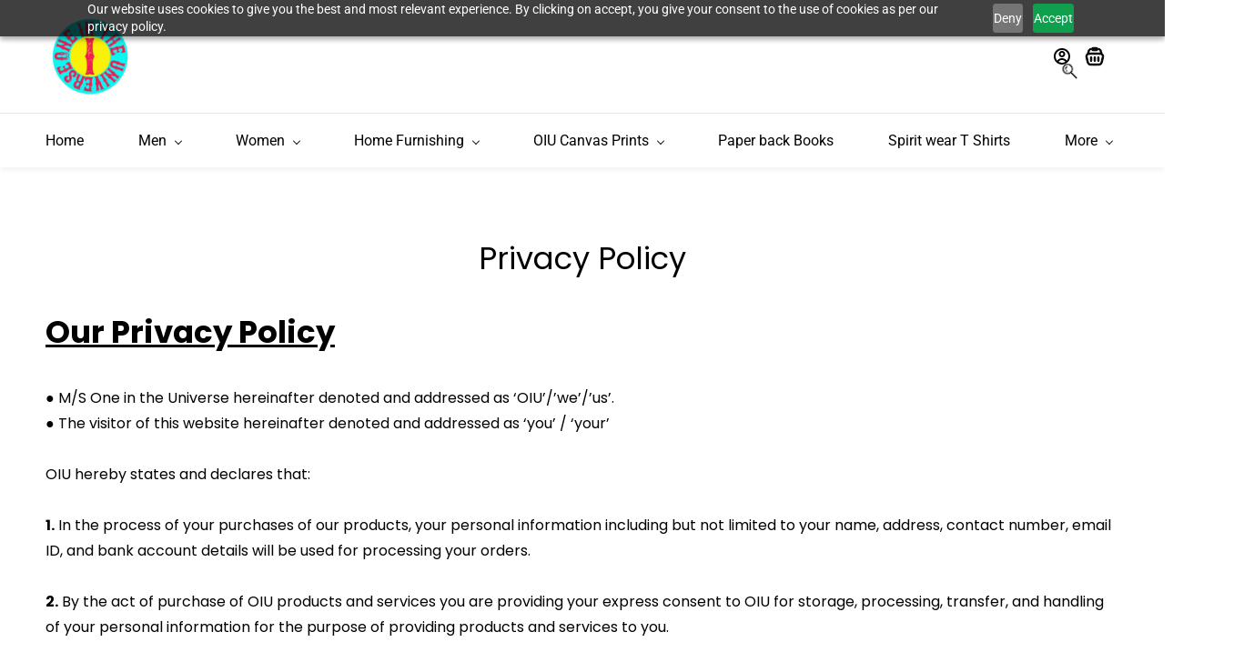

--- FILE ---
content_type: text/html;charset=UTF-8
request_url: https://www.oneintheuniverse.in/privacy-policy
body_size: 24981
content:
<!doctype html><html lang="en-US" dir="ltr" data-nojs><head><title>Privacy Policy | ONE IN THE UNIVERSE</title><meta name="viewport" content="width=device-width, initial-scale=1.0, shrink-to-fit=no"><meta http-equiv="Content-Type" content="text/html; charset=utf-8"/><meta name="generator" content="Zoho Commerce, https://www.zoho.com/commerce"/><link rel="icon" href="/favicon.png"/><link rel="canonical" href="https://www.oneintheuniverse.in/privacy-policy"/><meta name="twitter:card" content="summary_large_image"><meta name="twitter:image" content="https://www.oneintheuniverse.in/WhatsApp_Image_2025-07-17_at_22.07.59-removebg-preview.png"><meta name="twitter:url" content="https://www.oneintheuniverse.in/privacy-policy"><meta name="twitter:title" content="Privacy Policy - ONE IN THE UNIVERSE"><meta property="og:image" content="https://www.oneintheuniverse.in/WhatsApp_Image_2025-07-17_at_22.07.59-removebg-preview.png"><meta property="og:type" content="website"><meta property="og:url" content="https://www.oneintheuniverse.in/privacy-policy"><meta property="og:title" content="Privacy Policy - ONE IN THE UNIVERSE"><link href="https://www.oneintheuniverse.in/privacy-policy" rel="alternate" hreflang="x-default"><link href="https://ecommerce-stratus.zohostratus.in/IDC/css/zstore-core.css" rel="preload" type="text/css" as="style"><link href="https://ecommerce-stratus.zohostratus.in/IDC/css/zstore-core.css" rel="stylesheet" type="text/css"><link rel="preconnect" href="//img.zohostatic.com"><link rel="preconnect" href="//static.zohocdn.com"><link rel="preconnect" href="//https://cdn2.zohoecommerce.com"><link href="https://cdn2.zohoecommerce.com/template/404d36f6070a4c14af581091c260dae9/stylesheets/style.css?v=1765953011050&storefront_domain=www.oneintheuniverse.in" rel="preload" type="text/css" as="style"><link href="https://cdn2.zohoecommerce.com/template/404d36f6070a4c14af581091c260dae9/stylesheets/style.css?v=1765953011050&storefront_domain=www.oneintheuniverse.in" rel="stylesheet" type="text/css"><link href="https://cdn2.zohoecommerce.com/template/404d36f6070a4c14af581091c260dae9/stylesheets/sub-style.css?v=1765953011050&storefront_domain=www.oneintheuniverse.in" rel="preload" type="text/css" as="style"><link href="https://cdn2.zohoecommerce.com/template/404d36f6070a4c14af581091c260dae9/stylesheets/sub-style.css?v=1765953011050&storefront_domain=www.oneintheuniverse.in" rel="stylesheet" type="text/css"><link rel="preload" type="text/css" href="//webfonts.zoho.in/css?family=Alice/Source Sans Pro:300,400,600,700/Source Code Pro/Poppins:100,200,300,400,500,600,700/Roboto:900,700,500,300,100,400,900i,700i,500i,400i,100i,300i/Playfair Display:900,700,400,900i,700i,400i/Raleway:900,800,700,600,500,300,200,100,400/Libre Baskerville:700,400/Cabin:700,600,500,400,600i,700i,500i,400i/Oxygen:400/PT Sans:400/Inter:900,800,700,600,500,300,200,100,400,700i,100i,800i,300i,400i,900i,600i,500i,200i/Amaranth:400&amp;display=swap" as="style"><link rel="stylesheet" type="text/css" href="//webfonts.zoho.in/css?family=Alice/Source Sans Pro:300,400,600,700/Source Code Pro/Poppins:100,200,300,400,500,600,700/Roboto:900,700,500,300,100,400,900i,700i,500i,400i,100i,300i/Playfair Display:900,700,400,900i,700i,400i/Raleway:900,800,700,600,500,300,200,100,400/Libre Baskerville:700,400/Cabin:700,600,500,400,600i,700i,500i,400i/Oxygen:400/PT Sans:400/Inter:900,800,700,600,500,300,200,100,400,700i,100i,800i,300i,400i,900i,600i,500i,200i/Amaranth:400&amp;display=swap"><link href="https://cdn2.zohoecommerce.com/zs-customcss.css?v=1765953011050&storefront_domain=www.oneintheuniverse.in" rel="preload" type="text/css" as="style"><link href="https://cdn2.zohoecommerce.com/zs-customcss.css?v=1765953011050&storefront_domain=www.oneintheuniverse.in" rel="stylesheet" type="text/css"><script>document.documentElement.removeAttribute('data-nojs');</script><script>window.zs_content_format="0";window.zs_resource_url = "/privacy-policy";window.isDefaultLogo = "false";window.zs_site_resource_id = "15793000000003012";</script><script>window.is_portal_site="true";</script><script src="https://cdn2.zohoecommerce.com/zs-lang_en_US.js?v=1765953011050&storefront_domain=www.oneintheuniverse.in" defer></script><script src="https://ecommerce-stratus.zohostratus.in/IDC/js/zstore-core.js" defer></script><script src="https://cdn2.zohoecommerce.com/template/404d36f6070a4c14af581091c260dae9/js/header.js?v=1765953011050&storefront_domain=www.oneintheuniverse.in" defer></script><script src="https://cdn2.zohoecommerce.com/template/404d36f6070a4c14af581091c260dae9/js/eventhandler.js?v=1765953011050&storefront_domain=www.oneintheuniverse.in" defer></script><script src="https://cdn2.zohoecommerce.com/template/404d36f6070a4c14af581091c260dae9/js/megamenu.js?v=1765953011050&storefront_domain=www.oneintheuniverse.in" defer></script><script src="https://cdn2.zohoecommerce.com/template/404d36f6070a4c14af581091c260dae9/js/language-list.js?v=1765953011050&storefront_domain=www.oneintheuniverse.in" defer></script><script src="https://cdn2.zohoecommerce.com/template/404d36f6070a4c14af581091c260dae9/js/custom.js?v=1765953011050&storefront_domain=www.oneintheuniverse.in" defer></script><script src="https://cdn2.zohoecommerce.com/template/404d36f6070a4c14af581091c260dae9/js/store.js?v=1765953011050&storefront_domain=www.oneintheuniverse.in" defer></script><script src="https://cdn2.zohoecommerce.com/template/404d36f6070a4c14af581091c260dae9/js/products-pagination.js?v=1765953011050&storefront_domain=www.oneintheuniverse.in" defer></script><script>window.zs_data_center="India";</script><script>window.stand_alone_path="";</script><script>window.zs_rendering_mode="live";</script><script>window.is_social_share_enabled="true";</script><script src="https://ecommerce-stratus.zohostratus.in/IDC/js/browser_compatibility.js" defer></script><script type="text/javascript">if(Array.prototype.slice.apply(document.getElementsByTagName('script')).filter(i=>i.id==='zsiqscript').length < 1){var $zoho=$zoho || {};$zoho.salesiq = $zoho.salesiq || {widgetcode:"siq644ab9dd505fdf93d9cb7c81bda2093b0df945444f0b85ddb0b55afeb4d370c1", values:{},ready:function(){}};var d=document;s=d.createElement("script");s.type="text/javascript";s.id="zsiqscript";s.defer=true;s.src="https://salesiq.zoho.in/widget";t=d.getElementsByTagName("script")[0];t.parentNode.insertBefore(s,t);}</script><script src="https://cdn-in.pagesense.io/js/oneintheuniverse/6f9e5832e6c94544b5a93b08e06e8eee.js"></script><script>window.zs_resource_id = "15793000000047005";window.zs_resource_type = "1";window.zs_site_resource_path = "";window.zs_resource_full_path = "/privacy-policy";window.zs_site_resource_id = "15793000000003012";</script><script type="application/ld+json" id="schemagenerator">{"@context":"http:\/\/schema.org\/","@type":"Organization","url":"https:\/\/www.oneintheuniverse.in","logo":"https:\/\/www.oneintheuniverse.in\/WhatsApp_Image_2025-07-17_at_22.07.59-removebg-preview.png"}</script><script>
  function reorderProductsByMonth() {
    if (window.zs_view !== "category") {
      return;
    }

    const monthOrder = [
      "January",
      "February",
      "March",
      "April",
      "May",
      "June",
      "July",
      "August",
      "September",
      "October",
      "November",
      "December"
    ];
    const monthMap = new Map(monthOrder.map((month, index) => [month, index]));

    // Get all product items on the page
    const productItems = Array.from(document.querySelectorAll("[data-zs-product-id]"));

    if (productItems.length === 0) {
        return;
    }
    
    // Get the common parent container
    const container = productItems[0].parentElement;

    if (!container) {
      return;
    }

    const monthProducts = [];
    const otherProducts = [];

    productItems.forEach((item) => {
      // Find the element containing the name and extract the text
      const nameElement = item.querySelector("[data-zs-product-name]");
      const productName = nameElement ? nameElement.textContent.trim() : "";

      let isMonthProduct = false;
      let monthName = null;

      // Check if the product name starts with a month name
      for (const month of monthOrder) {
        // Check for month followed by a common separator (space, dash, colon) or end of string
        const regex = new RegExp(`^${month}\\s*[:-]?`, "i");
        if (regex.test(productName)) {
          isMonthProduct = true;
          monthName = month;
          break;
        }
      }

      if (isMonthProduct) {
        monthProducts.push({
          item: item,
          monthIndex: monthMap.get(monthName),
        });
      } else {
        // Push the item to the 'other' list, preserving its original relative order
        otherProducts.push(item);
      }
    });

    // 1. Sort the month-named products chronologically (January=0, February=1, etc.)
    monthProducts.sort((a, b) => a.monthIndex - b.monthIndex);

    // 2. Combine the sorted lists
    const reorderedItems = [
      ...monthProducts.map((p) => p.item),
      ...otherProducts
    ];

    // 3. Reflect the new order in the website's DOM
    // Use a DocumentFragment for efficient bulk DOM manipulation
    const fragment = document.createDocumentFragment();
    reorderedItems.forEach((item) => {
      fragment.appendChild(item);
    });

    // Append the reordered products back to the container, which effectively replaces the old order
    container.appendChild(fragment);
  }

  // Execute the function
  document.addEventListener("DOMContentLoaded", reorderProductsByMonth, false);
</script><script type="text/javascript">
    var platformType='zoho_commerce';
    var thriveWidgetCode= 'dbeea01546d91124f3a4ce235f17ea04c4366d0d7b6c4826301fa3ddbf71ee2b';
    var ztUserData = {};
</script><script id="thrive_script" src="https://thrive.zohopublic.in/thrive/publicpages/thrivewidget"></script><!-- Facebook Pixel Code --><script>!function(f,b,e,v,n,t,s)
  {if(f.fbq)return;n=f.fbq=function(){n.callMethod?
  n.callMethod.apply(n,arguments):n.queue.push(arguments)};
  if(!f._fbq)f._fbq=n;n.push=n;n.loaded=!0;n.version='2.0';
  n.queue=[];t=b.createElement(e);t.async=!0;
  t.src=v;s=b.getElementsByTagName(e)[0];
  s.parentNode.insertBefore(t,s)}(window, document,'script',
  'https://connect.facebook.net/en_US/fbevents.js');
  fbq('init', '155288865007876');
  fbq('track', 'PageView');</script><noscript><img height="1" width="1" style="display:none;" src="https://www.facebook.com/tr?id=155288865007876&ev=PageView&noscript=1"/></noscript><!-- End Facebook Pixel Code --><!-- On load Functions --><script>
  
  
  function isVisible(el) {
    const style = getComputedStyle(el);
    return (
      style.display !== 'none' &&
      style.visibility !== 'hidden' &&
      el.offsetParent !== null
    );
  }

  function skipToMain() {
    let mainContent = document.getElementById('main-content');
    if (mainContent) {
      mainContent.scrollIntoView();
      const focusableElements = mainContent.querySelectorAll('a, button, input, textarea, select, [tabindex]:not([tabindex="-1"])');
      const focusableElement = Array.from(focusableElements).find(isVisible);
      if (focusableElement) {
        focusableElement.focus();
      }
    }
  }

  function onListImageLoaded(elem){
    let productCard = elem.closest('[data-zs-product-id]'); // No i18n
    let imageLoader = productCard ? productCard.querySelector('[data-theme-product-image-skeleton-loader]') : null;
    if(imageLoader){
      imageLoader.style.opacity = 0;
      startFadeInAnimation(elem);
    }
  }
  function startFadeInAnimation(imgElement) {
    imgElement.classList.add('theme-shimmer-animation');
  }

function handleFallBackForImage(elem) {
	elem.onerror = null;

	const fallbackSrc = elem.getAttribute('data-fallback');
  const fallBackResolution = elem.getAttribute('data-fallback-resolution');
	const pictureElem = elem.closest('picture');

	const originalImgSrc = elem.src;

	elem.src = fallbackSrc;
  if(fallBackResolution){
	  elem.setAttribute('data-image-resolution', fallBackResolution);
  }
  // If srcset available change the url to fallback
	if (pictureElem) {
		const sources = pictureElem.querySelectorAll('source');
		sources.forEach(source => {
			const srcset = source.getAttribute('srcset');
			if (!srcset) return;

			const newSrcSet = srcset
				.split(',')
				.map(item => {
					const [path, size] = item.trim().split(' ');
					return `${fallbackSrc} ${size}`;
				})
				.join(', ');

			source.setAttribute('srcset', newSrcSet);
		});
	}
}
function validateBackgroundImage(elem) {
	const basePath = elem.getAttribute('data-bg');
	const fallback = elem.getAttribute('data-bg-fallback');
	if (!basePath) return;

  // Creating a new image with the same url to check if it is a valid url
	const img = new Image();
  img.src = basePath;
	img.onload = () => {
		// image is valid, do nothing
	};
	img.onerror = () => {
    // image is not valid, change the background url to fallback
		elem.style.backgroundImage = `url('${fallback}')`;
	};

}
document.addEventListener('DOMContentLoaded', () => {
	document.querySelectorAll('[data-fallback-init]').forEach(elem => {
		validateBackgroundImage(elem);
	});
});
</script><script>
    function toggleSearchSuggestions(elem){
      let wrapper = elem.closest('[data-search="zptheme-search-container"]');
      let inputField = wrapper ? wrapper.querySelector('[data-zs-search-input]') : null;
      let suggestionWrappers = document.querySelectorAll('.theme-search-suggestion-overlay');
      if (inputField && suggestionWrappers) {
        let body = document.querySelector('body');
        body.classList.remove('theme-body-hide-overflow');
        suggestionWrappers.forEach(wrapper => {
          wrapper.classList.remove('theme-show-overlay');
        })
      }
    }
    function closeSearchOverlayOnClick(){
        let searchOverlays = document.querySelectorAll('.theme-search-suggestion-overlay'); searchOverlays.forEach(overlay => {
            overlay.addEventListener('click', (e) => {
                if (e.target === e.currentTarget) {
                    toggleSearchSuggestions(e.target);
                }
            })
        })
    }
    document.addEventListener('DOMContentLoaded', function () {
      const inputs = document.querySelectorAll('#search-with-suggestion, #search-with-suggestion-mobile');      
      let debounceTimer;
      inputs.forEach(input => {
        input.addEventListener('input', function () {
          clearTimeout(debounceTimer);
          let query = input.value.trim();

          let searchOverlays = document.querySelectorAll('.theme-search-suggestion-overlay');
          searchOverlays.forEach(searchOverlay => {
            const suggestionsContainer = searchOverlay.querySelector('#search-suggestions');
            let searchContainer = searchOverlay.querySelector('.theme-search-suggestion-container');
            let searchStyle = searchOverlay.getAttribute('data-search-style');
            let body = document.querySelector('body');
            if(searchStyle === "01") {
              if(query.length > 0) {
                body.classList.add('theme-body-hide-overflow');
                searchOverlay.classList.add('theme-show-overlay');
                searchContainer.classList.add('theme-show-live-search');
                suggestionsContainer.style.display = 'block';
              }
              else {
                body.classList.remove('theme-body-hide-overflow');
                searchOverlay.classList.remove('theme-show-overlay');
                searchContainer.classList.remove('theme-show-live-search');
                suggestionsContainer.style.display = 'none';
              }
            }

            if (query.length < 2) {
              suggestionsContainer.style.display = 'none';
              return;
            }

            debounceTimer = setTimeout(() => {
              fetchSuggestions(query, suggestionsContainer);
            }, 300);
          })
        });
      })

      function fetchSuggestions(query, suggestionsContainer) {
        fetch(`/zos-api/products?search_text=${encodeURIComponent(query)}`)
          .then(response => response.json())
          .then(data => {
            showSuggestions(data, suggestionsContainer);
            var displaySuggestionsSuccess = new CustomEvent("zp-event-search-content-success");
            document.dispatchEvent(displaySuggestionsSuccess);
        })
          .catch(error => {
          console.error('Error fetching suggestions:', error);
          var displaySuggestionsFailure = new CustomEvent("zp-event-search-content-failure");
          document.dispatchEvent(displaySuggestionsFailure);
        });
      }

      function showSuggestions(result, suggestionsContainer) {
        if (result.code != 0 || result.products.length < 1 ) {
          suggestionsContainer.innerHTML = `<div class="zpcol-md-12 theme-no-products-error">
            There are no products matching this search term.
            </div>`;
        }
        else {
          let productsHeader = document.createElement('h2');
          productsHeader.innerText = "Products";
          productsHeader.classList.add('theme-search-heading');
          let productsContainer = document.createElement('div');
          productsContainer.classList.add('theme-suggested-products');
          productsContainer.innerHTML = result.products.map(item => `
              <div class="theme-search-product-card" data-zs-product-id="${item.product_id}" data-stock-available="${item.overall_stock}" onclick="location.href='/products/${item.product_id}'">
                <div class="theme-product-image">
                  ${item.document_id ? `<img src="https://cdn2.zohoecommerce.com/product-images/${item.document_id}/200x200?storefront_domain=www.oneintheuniverse.in">` : `<img src="/zs-common/images/no-preview-image.jpg">`}
                </div>
                <div class="theme-product-description">
                      <div class="theme-product-name">${item.name}</div>
                      ${ !item.variants[0].channel_preferences.hide_price ? 
                      `<div class="theme-product-pricing" data-zs-pricings>
                        <span class='theme-min-rate' data-zs-selling-price="${item.variants[0].rate}" data-zs-currency-code="${item.currency_code}">${item.variants[0].rate_formatted}</span>
                        <span class='theme-max-rate' data-zs-label-price="${item.variants[0].label_rate}" data-zs-currency-code="${item.currency_code}">${item.variants[0].label_rate_formatted}</span>
                      </div>` : ``}
                </div>
              </div>
            `).join('');
          suggestionsContainer.innerHTML = "";
          suggestionsContainer.appendChild(productsHeader);
          suggestionsContainer.appendChild(productsContainer);
          if (multi_currency.convertContainerOnDemand) {
            let currencyContainer = document.querySelector('[data-zs-currency-list]');
            if (currencyContainer) {
              multi_currency.convertContainerOnDemand('search-suggestions');
            }
          }
        }
        suggestionsContainer.style.display = 'block';
      }

      closeSearchOverlayOnClick();
    });
  </script></head><body data-zs-home="true" data-zs-subsite="" data-zs-display-mode="default"><button onclick="skipToMain()" type="button" class="main-content-nav-btn zpbutton-type-primary zpbutton-style-roundcorner">Skip to main content</button><div data-zs-mobile-header-five-top class="theme-mobile-header-style-05 theme-mobile-header-top "><div class="theme-mobile-header-nav-wrapper "><span data-zs-mobile-header-slide-open data-zs-drawer-open-button="navigation" class="theme-mobile-header-icon theme-mobile-header-slide-open"><svg width="24px" height="24px" fill="#000000" xmlns="http://www.w3.org/2000/svg" viewBox="0 0 24 24"><path
					d="M 2 5 L 2 7 L 22 7 L 22 5 L 2 5 z M 2 11 L 2 13 L 22 13 L 22 11 L 2 11 z M 2 17 L 2 19 L 22 19 L 22 17 L 2 17 z"/></svg></span><div data-zs-branding class="theme-branding-info " data-theme-branding-info="zptheme-branding-info"><div data-zs-logo-container class="theme-logo-parent "><a href="/"><picture><img data-zs-logo src="https://cdn2.zohoecommerce.com/WhatsApp_Image_2025-07-17_at_22.07.59-removebg-preview.png?storefront_domain=www.oneintheuniverse.in" data-fallback="/WhatsApp_Image_2025-07-17_at_22.07.59-removebg-preview.png" onerror="handleFallBackForImage(this)" alt="ONE IN THE UNIVERSE" style="height:98px;width:98px;"/></picture></a></div>
</div><span data-zs-mobile-header-search class="theme-mobile-header-search"><span data-zs-mobile-header-search-icon class="theme-mobile-header-search-icon-wrapper"><svg class="theme-mobile-header-search-icon" xmlns="http://www.w3.org/2000/svg" width="24" height="24" viewBox="0 0 24 24" fill="none"><g clip-path="url(#clip0_3266_12325)"><path d="M10.9658 19.9313C6.02208 19.9313 2 15.9092 2 10.9654C2 6.02167 6.02208 2 10.9658 2C15.9096 2 19.9317 6.02208 19.9317 10.9658C19.9317 15.9096 15.9096 19.9317 10.9658 19.9317V19.9313ZM10.9658 3.38167C6.78417 3.38167 3.38208 6.78375 3.38208 10.9654C3.38208 15.1471 6.78417 18.5492 10.9658 18.5492C15.1475 18.5492 18.5496 15.1471 18.5496 10.9654C18.5496 6.78375 15.1475 3.38167 10.9658 3.38167Z" fill="black"></path><path d="M21.3091 22.0003C21.1324 22.0003 20.9553 21.9328 20.8207 21.7978L16.3212 17.2982C16.0512 17.0282 16.0512 16.5912 16.3212 16.3212C16.5912 16.0512 17.0282 16.0512 17.2982 16.3212L21.7978 20.8207C22.0678 21.0907 22.0678 21.5278 21.7978 21.7978C21.6628 21.9328 21.4862 22.0003 21.3095 22.0003H21.3091Z" fill="black"></path></g><defs><clipPath id="clip0_3266_12325"><rect width="24" height="24" fill="white"></rect></clipPath></defs></svg></span><div class="theme-search-field-container" data-search="zptheme-search-container"><div class='theme-search-field-container-floater'><div class='theme-search-field-container-inner'><span data-zs-mobile-header-search-back class="theme-mobile-header-search-back" onclick="toggleSearchSuggestions(this)"><svg width="24px" height="24px" viewBox="0 0 24 24"><path fillrule="evenodd" d="M20.25 11.25H5.555l6.977-6.976a.748.748 0 000-1.056.749.749 0 00-1.056 0L3.262 11.43A.745.745 0 003 12a.745.745 0 00.262.57l8.214 8.212a.75.75 0 001.056 0 .748.748 0 000-1.056L5.555 12.75H20.25a.75.75 0 000-1.5"></path></svg></span><form method="get" action="/search-products"><input type="text" name="q" placeholder="Search" aria-label="Search" maxlength="100" data-search-input="zptheme-search-input" id="search-with-suggestion-mobile" data-zs-search-input/><input type="submit" name="" class="theme-search-go" value="Go" data-zs-search=""/><span data-zs-mobile-header-search-clear class="theme-mobile-header-search-clear"></span></form></div>
<div class="theme-search-suggestion-overlay" data-search-style="01" data-search="zptheme-search-container"><div class="theme-search-suggestion-container"><div class="theme-live-search-bar"><form method="get" action="/search-products"><input id="search-with-suggestion" type="text" name="q" aria-label="Search" placeholder="Search" data-search-input="zptheme-search-input" maxlength="100" data-zs-search-input/><button type="submit" name="" class="theme-search-go zpbutton zpbutton-type-primary" value="View all" data-zs-search="">View all</button><div class="theme-search-loader-dots" data-theme-search-loader-dots><span></span></div>
<button type="button" name="Close" aria-label="Close" class="theme-close-live-search zpbutton zpbutton-type-primary" onclick="toggleSearchSuggestions(this)"><svg aria-hidden="true" xmlns="http://www.w3.org/2000/svg" width="12" height="12" viewBox="0 0 12 12" fill="none"><path d="M10.9395 1L5.93945 6M5.93945 6L0.939453 11M5.93945 6L10.9395 11M5.93945 6L0.939453 1" stroke="#999999" stroke-width="1.5" stroke-linecap="round" stroke-linejoin="round"/></svg></button></form></div>
<div id="search-suggestions" class="theme-search-suggestion-result zpcontainer"></div>
</div></div></div></div></span><div data-zs-mobile-header-five-bottom class="theme-mobile-header-style-05 theme-mobile-header-bottom "><div class="theme-mobile-header-icon-wrapper"><div style="display:none;" tabindex='0' role="button" onkeydown="handleKeyPressForClick(event, this)" class="theme-search theme-search-and-mini-cart-group-item" data-zs-view-wishlist data-show-wishlist-icon aria-label=Wishlist><span class="theme-wishlist-icon"><svg xmlns="http://www.w3.org/2000/svg" width="24" height="24" viewBox="0 0 24 24" fill="none"><path d="M7.75 3.5C5.127 3.5 3 5.76 3 8.547C3 14.125 12 20.5 12 20.5C12 20.5 21 14.125 21 8.547C21 5.094 18.873 3.5 16.25 3.5C14.39 3.5 12.78 4.636 12 6.29C11.22 4.636 9.61 3.5 7.75 3.5Z" stroke="black" stroke-width="1.5" stroke-linecap="round" stroke-linejoin="round"/></svg></span></div>
<span data-zs-drawer-open-button="portal" class="theme-mobile-header-icon"><svg xmlns="http://www.w3.org/2000/svg" width="24" height="24" viewBox="0 0 24 24" fill="none"><path d="M19.8498 22C19.4681 22 19.159 21.6909 19.159 21.3092V19.2404C19.159 17.34 17.6127 15.7938 15.7123 15.7938H7.43771C5.53729 15.7938 3.99104 17.34 3.99104 19.2404V21.3092C3.99104 21.6909 3.68187 22 3.30021 22C2.91854 22 2.60938 21.6909 2.60938 21.3092V19.2404C2.60938 16.5779 4.77521 14.4121 7.43771 14.4121H15.7123C18.3748 14.4121 20.5406 16.5779 20.5406 19.2404V21.3092C20.5406 21.6909 20.2315 22 19.8498 22Z" fill="black"></path><path d="M11.5749 11.6567C8.91242 11.6567 6.74658 9.49084 6.74658 6.82834C6.74658 4.16583 8.91283 2 11.5749 2C14.237 2 16.4033 4.16583 16.4033 6.82834C16.4033 9.49084 14.2374 11.6567 11.5749 11.6567ZM11.5749 3.38167C9.6745 3.38167 8.12825 4.92792 8.12825 6.82834C8.12825 8.72875 9.6745 10.275 11.5749 10.275C13.4753 10.275 15.0216 8.72875 15.0216 6.82834C15.0216 4.92792 13.4753 3.38167 11.5749 3.38167Z" fill="black"></path></svg></span><span class="theme-mobile-header-icon" data-zs-cart-iconcount-container data-zs-view-cart><span class="theme-minicart-icon theme-carticon-style-21" aria-label="View Cart" role="button" tabindex='0' data-zs-cart-icon><svg xmlns="http://www.w3.org/2000/svg" width="24" height="24" viewBox="0 0 24 24" fill="none"><path d="M8.75 13C8.75 12.8011 8.67098 12.6103 8.53033 12.4697C8.38968 12.329 8.19891 12.25 8 12.25C7.80109 12.25 7.61032 12.329 7.46967 12.4697C7.32902 12.6103 7.25 12.8011 7.25 13V17C7.25 17.1989 7.32902 17.3897 7.46967 17.5303C7.61032 17.671 7.80109 17.75 8 17.75C8.19891 17.75 8.38968 17.671 8.53033 17.5303C8.67098 17.3897 8.75 17.1989 8.75 17V13ZM16 12.25C16.1989 12.25 16.3897 12.329 16.5303 12.4697C16.671 12.6103 16.75 12.8011 16.75 13V17C16.75 17.1989 16.671 17.3897 16.5303 17.5303C16.3897 17.671 16.1989 17.75 16 17.75C15.8011 17.75 15.6103 17.671 15.4697 17.5303C15.329 17.3897 15.25 17.1989 15.25 17V13C15.25 12.8011 15.329 12.6103 15.4697 12.4697C15.6103 12.329 15.8011 12.25 16 12.25ZM12.75 13C12.75 12.8011 12.671 12.6103 12.5303 12.4697C12.3897 12.329 12.1989 12.25 12 12.25C11.8011 12.25 11.6103 12.329 11.4697 12.4697C11.329 12.6103 11.25 12.8011 11.25 13V17C11.25 17.1989 11.329 17.3897 11.4697 17.5303C11.6103 17.671 11.8011 17.75 12 17.75C12.1989 17.75 12.3897 17.671 12.5303 17.5303C12.671 17.3897 12.75 17.1989 12.75 17V13Z" fill="black"></path><path fill-rule="evenodd" clip-rule="evenodd" d="M17.2739 3.473C16.7979 3.287 16.2649 3.256 15.5819 3.251C15.44 2.95147 15.216 2.69838 14.936 2.52117C14.6559 2.34396 14.3313 2.24993 13.9999 2.25H9.99988C9.66857 2.24984 9.34402 2.34373 9.06397 2.52075C8.78392 2.69777 8.55987 2.95066 8.41788 3.25C7.73388 3.256 7.20188 3.287 6.72588 3.473C6.15765 3.69527 5.66347 4.07301 5.29988 4.563C4.93288 5.056 4.75988 5.69 4.52388 6.561L3.89588 8.864C3.50249 9.06248 3.15765 9.34518 2.88588 9.692C2.26388 10.489 2.15388 11.438 2.26488 12.526C2.37188 13.582 2.70488 14.912 3.12088 16.576L3.14688 16.683C3.41088 17.735 3.62388 18.59 3.87788 19.257C4.14288 19.953 4.47988 20.523 5.03388 20.956C5.58888 21.389 6.22388 21.576 6.96288 21.666C7.67088 21.75 8.55288 21.75 9.63788 21.75H14.3619C15.4469 21.75 16.3279 21.75 17.0369 21.665C17.7769 21.577 18.4109 21.389 18.9649 20.955C19.5199 20.523 19.8559 19.953 20.1209 19.257C20.3759 18.59 20.5889 17.735 20.8519 16.682L20.8789 16.577C21.2949 14.912 21.6269 13.582 21.7349 12.527C21.8449 11.437 21.7349 10.489 21.1129 9.692C20.8414 9.34529 20.4969 9.0626 20.1039 8.864L19.4759 6.561C19.2389 5.69 19.0659 5.056 18.6999 4.562C18.3362 4.07238 17.842 3.695 17.2739 3.473ZM7.27188 4.87C7.49188 4.784 7.75788 4.759 8.41888 4.752C8.70088 5.342 9.30288 5.75 9.99888 5.75H13.9989C14.6969 5.75 15.2989 5.342 15.5809 4.752C16.2419 4.759 16.5079 4.784 16.7279 4.87C17.0339 4.99 17.2999 5.193 17.4959 5.457C17.6719 5.694 17.7749 6.025 18.0659 7.092L18.4199 8.389C17.3819 8.25 16.0419 8.25 14.3769 8.25H9.62188C7.95788 8.25 6.61788 8.25 5.57988 8.389L5.93388 7.092C6.22388 6.025 6.32788 5.694 6.50388 5.457C6.69969 5.19311 6.96584 4.98968 7.27188 4.87ZM9.99988 3.75C9.93357 3.75 9.86999 3.77634 9.8231 3.82322C9.77622 3.87011 9.74988 3.9337 9.74988 4C9.74988 4.0663 9.77622 4.12989 9.8231 4.17678C9.86999 4.22366 9.93357 4.25 9.99988 4.25H13.9999C14.0662 4.25 14.1298 4.22366 14.1767 4.17678C14.2235 4.12989 14.2499 4.0663 14.2499 4C14.2499 3.9337 14.2235 3.87011 14.1767 3.82322C14.1298 3.77634 14.0662 3.75 13.9999 3.75H9.99988ZM4.06888 10.615C4.34788 10.258 4.78888 10.018 5.69888 9.886C6.62988 9.752 7.89188 9.75 9.68488 9.75H14.3149C16.1079 9.75 17.3689 9.752 18.2999 9.886C19.2109 10.018 19.6519 10.258 19.9309 10.616C20.2099 10.973 20.3359 11.458 20.2419 12.374C20.1469 13.31 19.8429 14.534 19.4079 16.274C19.1309 17.382 18.9379 18.15 18.7199 18.724C18.5079 19.278 18.3009 19.571 18.0419 19.774C17.7829 19.976 17.4479 20.105 16.8589 20.176C16.2489 20.249 15.4589 20.25 14.3149 20.25H9.68488C8.54088 20.25 7.74988 20.249 7.14088 20.176C6.55088 20.106 6.21688 19.976 5.95788 19.774C5.69788 19.571 5.49088 19.278 5.27988 18.724C5.06188 18.15 4.86888 17.382 4.59088 16.274C4.15688 14.534 3.85188 13.31 3.75688 12.374C3.66388 11.458 3.78988 10.972 4.06888 10.615Z" fill="black"></path></svg><span class="theme-mini-cart-count" data-zs-view-cart-count>0</span></span></span></div>
</div></div></div><div data-zs-mobile-header-slide-wrapper data-zs-drawer class="theme-mobile-header-style-05 theme-mobile-header-slidewrapper "><div class="theme-mobile-header-slide"><div class="theme-mobile-header-slide-header"><span data-zs-mobile-header-logo class="theme-mobile-header-logo "><a href="/"><picture><img
							src="/WhatsApp_Image_2025-07-17_at_22.07.59-removebg-preview.png"
							alt="ONE IN THE UNIVERSE"/></picture></a></span><span data-zs-drawer-close-button class="theme-mobile-header-slide-close"><svg xmlns="http://www.w3.org/2000/svg" width="24" height="24"><path
						d="M4.707 3.293 3.293 4.707 10.586 12l-7.293 7.293 1.414 1.414L12 13.414l7.293 7.293 1.414-1.414L13.414 12l7.293-7.293-1.414-1.414L12 10.586 4.707 3.293z"/></svg></span></div>
<div data-zs-drawer-content="navigation" class="theme-mobile-header-slide-content"><div data-zs-responsive-menu-area class="theme-mobile-header-slide-box theme-mobile-header-navigation theme-responsive-menu-area theme-navigation-and-icons"><div class="theme-responsive-menu theme-menu-area" data-zp-responsive-container="mymenu1"></div>
</div></div><div data-zs-drawer-content="portal" class="theme-mobile-header-slide-content"><div class="theme-portal-style" data-theme-portal-responsive="zptheme-portal-responsive"></div>
</div></div></div><div data-headercontainer="zptheme-data-headercontainer" class="zpheader-style-03 theme-pages-full-stretch theme-mobile-header-style-05" data-headercontainer="zptheme-data-headercontainer" data-zs-mobile-headerstyle="05" class="zpheader-style-03 theme-pages-full-stretch theme-mobile-header-style-05"><div class="theme-header-topbar theme-topbar-in-none-responsive-header-03 " data-dark-part-applied="false" data-theme-topbar="zptheme-topbar"><div class="zpcontainer"></div>
</div><div class="theme-header " data-dark-part-applied="false" data-banner-base-header="theme-banner-base-header"><div class="zpcontainer"><button
 type="button" class="theme-responsive-goback" data-zs-mobile-header-responsive-goback aria-label="Go back" onclick="history.go(-1);"><svg viewBox="0 0 24 24" aria-hidden="true" focusable="false"><path
 fill="#3E4152" fill-rule="evenodd" d="M20.25 11.25H5.555l6.977-6.976a.748.748 0 000-1.056.749.749 0 00-1.056 0L3.262 11.43A.745.745 0 003 12a.745.745 0 00.262.57l8.214 8.212a.75.75 0 001.056 0 .748.748 0 000-1.056L5.555 12.75H20.25a.75.75 0 000-1.5"></path></svg></button><div data-zs-branding class="theme-branding-info " data-theme-branding-info="zptheme-branding-info"><div data-zs-logo-container class="theme-logo-parent "><a href="/"><picture><img data-zs-logo src="https://cdn2.zohoecommerce.com/WhatsApp_Image_2025-07-17_at_22.07.59-removebg-preview.png?storefront_domain=www.oneintheuniverse.in" data-fallback="/WhatsApp_Image_2025-07-17_at_22.07.59-removebg-preview.png" onerror="handleFallBackForImage(this)" alt="ONE IN THE UNIVERSE" style="height:98px;width:98px;"/></picture></a></div>
</div><div class="theme-navigation-and-icons theme-search-mini-cart-style-03 theme-search-cart-non-res" data-search-cart-position-non-responsive="zptheme-search-cart-position-non-responsive"><div class="theme-search-and-mini-cart-group " data-theme-search-cart-group="zptheme-search-cart-group"><div class="theme-search theme-search-and-mini-cart-group-item" data-zs-search-container><div class="theme-search-field-container" data-search="zptheme-search-container"><form method="get" action="/search-products"><input id="search-with-suggestion" type="text" name="q" aria-label="Search" placeholder="Search" data-search-input="zptheme-search-input" maxlength="100" data-zs-search-input/><input type="submit" name="" aria-label="Search" class="theme-search-go" value="Go" data-zs-search=""/><div class="theme-search-loader-dots" data-theme-search-loader-dots><span></span></div>
</form></div><div class="theme-search-hide-overlay" data-theme-search-overlay="theme-search-overlay" style="display:none;"></div>
<span class="theme-search-icon" onclick="toggleSearch(this)" data-zs-search-icon><svg viewBox="0 9 17 18" xmlns="http://www.w3.org/2000/svg"><path d="M6.11998304,9 C9.49467136,9 12.2401638,11.7792946 12.2401638,15.1954945 C12.2401638,16.6310021 11.7542814,17.9528473 10.9418418,19.0044723 L16.7453489,24.8898164 C17.0883131,25.2377224 17.0843596,25.7977325 16.7364536,26.1406967 C16.5642797,26.3106962 16.3399198,26.3953006 16.11556,26.3953006 C15.8872467,26.3953006 15.6589333,26.3075334 15.485771,26.131999 L9.6721825,20.2361782 C8.6697783,20.9620366 7.44380495,21.3911866 6.11998304,21.3911866 C2.74529472,21.3911866 0,18.611892 0,15.1954945 C0,11.7792946 2.74529472,9 6.11998304,9 Z M6.11998304,19.8186909 C8.62787144,19.8186909 10.6678658,17.7446967 10.6678658,15.1954945 C10.6678658,12.6464899 8.62787144,10.5724956 6.11998304,10.5724956 C3.61248999,10.5724956 1.57229797,12.6464899 1.57229797,15.1954945 C1.57229797,17.7446967 3.61248999,19.8186909 6.11998304,19.8186909 Z M4.50063869,16.7758971 C4.64592899,16.6284323 4.85052144,16.5440256 5.05669529,16.5440256 C5.26306681,16.5440256 5.46548485,16.6284323 5.61294956,16.7758971 C5.75843753,16.921385 5.84284427,17.1238031 5.84284427,17.3301746 C5.84284427,17.5385228 5.75843753,17.7409409 5.61294956,17.8864289 C5.46548485,18.0338936 5.26306681,18.1163236 5.05669529,18.1163236 C4.85052144,18.1163236 4.64592899,18.0338936 4.50063869,17.8864289 C4.35515072,17.7409409 4.2705463,17.5385228 4.2705463,17.3301746 C4.2705463,17.1238031 4.35515072,16.921385 4.50063869,16.7758971 Z M3.05228224,15.2674477 C2.77810858,13.2116395 4.82640523,12.2782235 4.91377708,12.2394794 C5.25970635,12.0864798 5.66236803,12.2416538 5.81773969,12.5865947 C5.97311135,12.9315356 5.81912341,13.3381508 5.47517087,13.4956968 C5.42614775,13.518034 4.27865093,14.0561023 4.4158366,15.0855878 C4.46604576,15.4623542 4.20155812,15.8082835 3.8249894,15.8584926 C3.79415228,15.8626438 3.76351283,15.8646205 3.73326872,15.8646205 C3.39366501,15.8646205 3.09834025,15.6131793 3.05228224,15.2674477 Z" stroke="none" fill-rule="evenodd"></path></svg></span></div>
<div style="display:none;" tabindex='0' role="button" onkeydown="handleKeyPressForClick(event, this)" class="theme-search theme-search-and-mini-cart-group-item" data-zs-view-wishlist data-show-wishlist-icon aria-label=Wishlist><span class="theme-wishlist-icon"><svg xmlns="http://www.w3.org/2000/svg" width="24" height="24" viewBox="0 0 24 24" fill="none"><path d="M7.75 3.5C5.127 3.5 3 5.76 3 8.547C3 14.125 12 20.5 12 20.5C12 20.5 21 14.125 21 8.547C21 5.094 18.873 3.5 16.25 3.5C14.39 3.5 12.78 4.636 12 6.29C11.22 4.636 9.61 3.5 7.75 3.5Z" stroke="black" stroke-width="1.5" stroke-linecap="round" stroke-linejoin="round"/></svg></span></div>
<div data-theme-portal-non-responsive="zptheme-portal-non-responsive" class="theme-nonresponsive-portal-position-two"><div data-theme-portal="zptheme-portal" aria-label="Member portal" tabindex='0' class="theme-portal-login theme-portal-icon-enabled"><svg aria-hidden="true" class="theme-portal-icon" version="1.1" id="Layer_1" xmlns="http://www.w3.org/2000/svg" xmlns:xlink="http://www.w3.org/1999/xlink" width="20px" height="20px" viewBox="0 0 512 512" enable-background="new 0 0 512 512" xml:space="preserve"><path d="M255.6,84c-55.1,0-100,44.9-100,100s44.9,100,100,100s100-44.9,100-100S310.8,84,255.6,84z M255.6,228 c-24.3,0-44-19.7-44-44s19.7-44,44-44c24.3,0,44,19.7,44,44S279.9,228,255.6,228z"/><path d="M436.6,74.7c-48.4-48.4-112.6-75-181-75c-68.4,0-132.7,26.6-181,75s-75,112.6-75,181s26.6,132.7,75,181 c48.4,48.4,112.6,75,181,75c68.4,0,132.7-26.6,181-75c48.4-48.4,75-112.6,75-181S485,123,436.6,74.7z M147.8,424.1 c10.9-14.5,24.1-26.8,39-36.1c20.9-13.1,44.7-20,68.8-20c24.2,0,48.1,6.9,69,20.1c14.8,9.3,28,21.5,38.8,36 c-31.1,20-68.1,31.6-107.8,31.6C215.9,455.7,178.9,444.1,147.8,424.1z M405.9,387.5c-14.5-18.6-32-34.5-51.6-46.8 c-29.9-18.7-64-28.6-98.8-28.6c-34.7,0-68.7,9.8-98.5,28.5c-19.7,12.3-37.2,28.2-51.8,46.9c-30.9-35.2-49.7-81.3-49.7-131.8 c0-110.3,89.7-200,200-200c110.3,0,200,89.7,200,200C455.6,306.1,436.9,352.2,405.9,387.5z"/></svg><div class="theme-portal-container-dropdown"><div class="theme-portal-container" data-portal-loggedout style="display:block;"><div class="theme-portal-content"><a data-portal-signin href="javascript:;">Sign In</a></div>
<div class="theme-portal-content"><a data-portal-signup href="javascript:;">Sign Up</a></div>
</div><div class="theme-portal-container" data-portal-loggedin style="display:none;"><div class="theme-portal-content theme-portal-username-content "><div class="theme-user-name-dropdown" data-portal-profile><span class="theme-portal-username" id="theme-portal-username-info" data-portal-user-name></span><span class="theme-user-profile-down-arrow" aria-hidden="true"></span></div>
<ul aria-labelledby="theme-portal-username-info" class="theme-username-dropdown-list" data-zs-portal-user-dropdown><li data-zs-portal-profile><a href="/account/profile">My Profile</a></li><li data-zs-portal-myorders><a href="/account/orders">My Orders</a></li><li data-zs-portal-addressbook><a href="/account/address">My Addresses</a></li><li data-show-wishlist-icon style="display:none;"><a href="/wishlist">My Wishlist</a></li></ul></div>
<div class="theme-portal-content"><a data-portal-logout href="javascript:;">Sign Out</a></div>
</div></div></div></div><div class="theme-mini-cart theme-search-and-mini-cart-group-item" data-zs-cart-iconcount-container data-zs-view-cart><span class="theme-minicart-icon theme-carticon-style-21" aria-label="View Cart" role="button" tabindex='0' data-zs-cart-icon><svg xmlns="http://www.w3.org/2000/svg" width="24" height="24" viewBox="0 0 24 24" fill="none"><path d="M8.75 13C8.75 12.8011 8.67098 12.6103 8.53033 12.4697C8.38968 12.329 8.19891 12.25 8 12.25C7.80109 12.25 7.61032 12.329 7.46967 12.4697C7.32902 12.6103 7.25 12.8011 7.25 13V17C7.25 17.1989 7.32902 17.3897 7.46967 17.5303C7.61032 17.671 7.80109 17.75 8 17.75C8.19891 17.75 8.38968 17.671 8.53033 17.5303C8.67098 17.3897 8.75 17.1989 8.75 17V13ZM16 12.25C16.1989 12.25 16.3897 12.329 16.5303 12.4697C16.671 12.6103 16.75 12.8011 16.75 13V17C16.75 17.1989 16.671 17.3897 16.5303 17.5303C16.3897 17.671 16.1989 17.75 16 17.75C15.8011 17.75 15.6103 17.671 15.4697 17.5303C15.329 17.3897 15.25 17.1989 15.25 17V13C15.25 12.8011 15.329 12.6103 15.4697 12.4697C15.6103 12.329 15.8011 12.25 16 12.25ZM12.75 13C12.75 12.8011 12.671 12.6103 12.5303 12.4697C12.3897 12.329 12.1989 12.25 12 12.25C11.8011 12.25 11.6103 12.329 11.4697 12.4697C11.329 12.6103 11.25 12.8011 11.25 13V17C11.25 17.1989 11.329 17.3897 11.4697 17.5303C11.6103 17.671 11.8011 17.75 12 17.75C12.1989 17.75 12.3897 17.671 12.5303 17.5303C12.671 17.3897 12.75 17.1989 12.75 17V13Z" fill="black"></path><path fill-rule="evenodd" clip-rule="evenodd" d="M17.2739 3.473C16.7979 3.287 16.2649 3.256 15.5819 3.251C15.44 2.95147 15.216 2.69838 14.936 2.52117C14.6559 2.34396 14.3313 2.24993 13.9999 2.25H9.99988C9.66857 2.24984 9.34402 2.34373 9.06397 2.52075C8.78392 2.69777 8.55987 2.95066 8.41788 3.25C7.73388 3.256 7.20188 3.287 6.72588 3.473C6.15765 3.69527 5.66347 4.07301 5.29988 4.563C4.93288 5.056 4.75988 5.69 4.52388 6.561L3.89588 8.864C3.50249 9.06248 3.15765 9.34518 2.88588 9.692C2.26388 10.489 2.15388 11.438 2.26488 12.526C2.37188 13.582 2.70488 14.912 3.12088 16.576L3.14688 16.683C3.41088 17.735 3.62388 18.59 3.87788 19.257C4.14288 19.953 4.47988 20.523 5.03388 20.956C5.58888 21.389 6.22388 21.576 6.96288 21.666C7.67088 21.75 8.55288 21.75 9.63788 21.75H14.3619C15.4469 21.75 16.3279 21.75 17.0369 21.665C17.7769 21.577 18.4109 21.389 18.9649 20.955C19.5199 20.523 19.8559 19.953 20.1209 19.257C20.3759 18.59 20.5889 17.735 20.8519 16.682L20.8789 16.577C21.2949 14.912 21.6269 13.582 21.7349 12.527C21.8449 11.437 21.7349 10.489 21.1129 9.692C20.8414 9.34529 20.4969 9.0626 20.1039 8.864L19.4759 6.561C19.2389 5.69 19.0659 5.056 18.6999 4.562C18.3362 4.07238 17.842 3.695 17.2739 3.473ZM7.27188 4.87C7.49188 4.784 7.75788 4.759 8.41888 4.752C8.70088 5.342 9.30288 5.75 9.99888 5.75H13.9989C14.6969 5.75 15.2989 5.342 15.5809 4.752C16.2419 4.759 16.5079 4.784 16.7279 4.87C17.0339 4.99 17.2999 5.193 17.4959 5.457C17.6719 5.694 17.7749 6.025 18.0659 7.092L18.4199 8.389C17.3819 8.25 16.0419 8.25 14.3769 8.25H9.62188C7.95788 8.25 6.61788 8.25 5.57988 8.389L5.93388 7.092C6.22388 6.025 6.32788 5.694 6.50388 5.457C6.69969 5.19311 6.96584 4.98968 7.27188 4.87ZM9.99988 3.75C9.93357 3.75 9.86999 3.77634 9.8231 3.82322C9.77622 3.87011 9.74988 3.9337 9.74988 4C9.74988 4.0663 9.77622 4.12989 9.8231 4.17678C9.86999 4.22366 9.93357 4.25 9.99988 4.25H13.9999C14.0662 4.25 14.1298 4.22366 14.1767 4.17678C14.2235 4.12989 14.2499 4.0663 14.2499 4C14.2499 3.9337 14.2235 3.87011 14.1767 3.82322C14.1298 3.77634 14.0662 3.75 13.9999 3.75H9.99988ZM4.06888 10.615C4.34788 10.258 4.78888 10.018 5.69888 9.886C6.62988 9.752 7.89188 9.75 9.68488 9.75H14.3149C16.1079 9.75 17.3689 9.752 18.2999 9.886C19.2109 10.018 19.6519 10.258 19.9309 10.616C20.2099 10.973 20.3359 11.458 20.2419 12.374C20.1469 13.31 19.8429 14.534 19.4079 16.274C19.1309 17.382 18.9379 18.15 18.7199 18.724C18.5079 19.278 18.3009 19.571 18.0419 19.774C17.7829 19.976 17.4479 20.105 16.8589 20.176C16.2489 20.249 15.4589 20.25 14.3149 20.25H9.68488C8.54088 20.25 7.74988 20.249 7.14088 20.176C6.55088 20.106 6.21688 19.976 5.95788 19.774C5.69788 19.571 5.49088 19.278 5.27988 18.724C5.06188 18.15 4.86888 17.382 4.59088 16.274C4.15688 14.534 3.85188 13.31 3.75688 12.374C3.66388 11.458 3.78988 10.972 4.06888 10.615Z" fill="black"></path></svg><span class="theme-mini-cart-count" data-zs-view-cart-count>0</span></span></div>
</div></div></div></div><div data-megamenu-content-container class="theme-header zpheader-style-navigation-03" data-header="none" data-dark-part-applied="false" data-banner-base-header="theme-banner-base-header"><div class="zpcontainer"><div class="theme-navigation-and-icons"><div class="theme-menu-area" data-zp-nonresponsive-container="mymenu1"><div class="theme-menu " data-nav-menu-icon-width=15 data-nav-menu-icon-height=15 data-sub-menu-icon-height=15 data-sub-menu-icon-width=15 data-mega-menu-icon-width=15 data-mega-menu-icon-height=15 data-non-res-menu='zptheme-menu-non-res' data-zp-theme-menu="id: mymenu1 ;active: theme-menu-selected; maxitem:5;position: theme-sub-menu-position-change; orientation: horizontal; submenu: theme-sub-menu; moretext: More; nonresponsive-icon-el: theme-non-responsive-menu; responsive-icon-el: theme-responsive-menu; burger-close-icon: theme-close-icon; animate-open: theme-toggle-animate; animate-close: theme-toggle-animate-end;open-icon: theme-submenu-down-arrow; close-icon: theme-submenu-up-arrow; root-icon: theme-submenu-down-arrow; subtree-icon: theme-submenu-right-arrow;"><ul role="navigation" data-zs-menu-container><li><a href="/" target="_self"><span class="theme-menu-content "><span class="theme-menu-name" data-theme-menu-name="Home">Home</span></span></a></li><li><a href="/categories/men/1583202000000023605" target="_self" aria-haspopup="true" aria-expanded="false" aria-controls="submenu-Men-1" onkeydown="handleMenuKeydown(event)"><span class="theme-menu-content "><span class="theme-menu-name" data-theme-menu-name="Men">Men</span></span><span class="theme-sub-li-menu theme-non-responsive-menu theme-submenu-down-arrow"></span><span class="theme-sub-li-menu theme-responsive-menu theme-submenu-down-arrow"></span></a><ul class="theme-sub-menu" data-zs-submenu-container id="submenu-Men-1" style="display:none;"><li><a href="/categories/shirts/1583202000000023607" target="_self" aria-haspopup="true" aria-expanded="false" aria-controls="submenu-Shirts-2" onkeydown="handleMenuKeydown(event)"><span class="theme-menu-content "><span class="theme-menu-name" data-theme-menu-name="Shirts">Shirts</span></span><span class="theme-sub-li-menu theme-non-responsive-menu theme-submenu-right-arrow"></span><span class="theme-sub-li-menu theme-responsive-menu theme-submenu-down-arrow"></span></a><ul class="theme-sub-menu" data-zs-submenu-container id="submenu-Shirts-2" style="display:none;"><li><a href="/categories/action-shirts/1583202000000023611" target="_self"><span class="theme-menu-content "><span class="theme-menu-name" data-theme-menu-name="Action Shirts">Action Shirts</span></span></a></li><li><a href="/categories/zen-shirts/1583202000000023613" target="_self" aria-haspopup="true" aria-expanded="false" aria-controls="submenu-Zen Shirts-3" onkeydown="handleMenuKeydown(event)"><span class="theme-menu-content "><span class="theme-menu-name" data-theme-menu-name="Zen Shirts">Zen Shirts</span></span><span class="theme-sub-li-menu theme-non-responsive-menu theme-submenu-right-arrow"></span><span class="theme-sub-li-menu theme-responsive-menu theme-submenu-down-arrow"></span></a><ul class="theme-sub-menu" data-zs-submenu-container id="submenu-Zen Shirts-3" style="display:none;"><li><a href="/categories/zen-one/1583202000000032034" target="_self"><span class="theme-menu-content "><span class="theme-menu-name" data-theme-menu-name="Zen One">Zen One</span></span></a></li><li><a href="/categories/zen-two/1583202000000032036" target="_self"><span class="theme-menu-content "><span class="theme-menu-name" data-theme-menu-name="Zen Two">Zen Two</span></span></a></li></ul></li></ul></li></ul></li><li><a href="/categories/women/1583202000000023609" target="_self" aria-haspopup="true" aria-expanded="false" aria-controls="submenu-Women-1" onkeydown="handleMenuKeydown(event)"><span class="theme-menu-content "><span class="theme-menu-name" data-theme-menu-name="Women">Women</span></span><span class="theme-sub-li-menu theme-non-responsive-menu theme-submenu-down-arrow"></span><span class="theme-sub-li-menu theme-responsive-menu theme-submenu-down-arrow"></span></a><ul class="theme-sub-menu" data-zs-submenu-container id="submenu-Women-1" style="display:none;"><li><a href="/categories/sarees/1583202000000023615" target="_self" aria-haspopup="true" aria-expanded="false" aria-controls="submenu-Sarees-2" onkeydown="handleMenuKeydown(event)"><span class="theme-menu-content "><span class="theme-menu-name" data-theme-menu-name="Sarees">Sarees</span></span><span class="theme-sub-li-menu theme-non-responsive-menu theme-submenu-right-arrow"></span><span class="theme-sub-li-menu theme-responsive-menu theme-submenu-down-arrow"></span></a><ul class="theme-sub-menu" data-zs-submenu-container id="submenu-Sarees-2" style="display:none;"><li><a href="/categories/indian-mystic-sarees/1583202000006510610" target="_self"><span class="theme-menu-content "><span class="theme-menu-name" data-theme-menu-name="Indian Mystic Sarees">Indian Mystic Sarees</span></span></a></li><li><a href="/categories/monsoon-delight/1583202000000778085" target="_self" aria-haspopup="true" aria-expanded="false" aria-controls="submenu-Monsoon Delight-3" onkeydown="handleMenuKeydown(event)"><span class="theme-menu-content "><span class="theme-menu-name" data-theme-menu-name="Monsoon Delight">Monsoon Delight</span></span><span class="theme-sub-li-menu theme-non-responsive-menu theme-submenu-right-arrow"></span><span class="theme-sub-li-menu theme-responsive-menu theme-submenu-down-arrow"></span></a><ul class="theme-sub-menu" data-zs-submenu-container id="submenu-Monsoon Delight-3" style="display:none;"><li><a href="/categories/golden-oriole/1583202000000778296" target="_self"><span class="theme-menu-content "><span class="theme-menu-name" data-theme-menu-name="Golden Oriole">Golden Oriole</span></span></a></li></ul></li><li><a href="/categories/auraweaver/1583202000000917001" target="_self" aria-haspopup="true" aria-expanded="false" aria-controls="submenu-Auraweaver-3" onkeydown="handleMenuKeydown(event)"><span class="theme-menu-content "><span class="theme-menu-name" data-theme-menu-name="Auraweaver">Auraweaver</span></span><span class="theme-sub-li-menu theme-non-responsive-menu theme-submenu-right-arrow"></span><span class="theme-sub-li-menu theme-responsive-menu theme-submenu-down-arrow"></span></a><ul class="theme-sub-menu" data-zs-submenu-container id="submenu-Auraweaver-3" style="display:none;"><li><a href="/categories/the-chetana/1583202000000917025" target="_self"><span class="theme-menu-content "><span class="theme-menu-name" data-theme-menu-name="The Chetana">The Chetana</span></span></a></li><li><a href="/categories/disha/1583202000000917013" target="_self"><span class="theme-menu-content "><span class="theme-menu-name" data-theme-menu-name="Disha">Disha</span></span></a></li><li><a href="/categories/zero-nine/1583202000000936001" target="_self"><span class="theme-menu-content "><span class="theme-menu-name" data-theme-menu-name="Zero-Nine">Zero-Nine</span></span></a></li></ul></li><li><a href="/categories/new-2025-collection/1583202000001830085" target="_self"><span class="theme-menu-content "><span class="theme-menu-name" data-theme-menu-name="New 2025 Collection">New 2025 Collection</span></span></a></li><li><a href="/categories/the-fire-series/1583202000003756971" target="_self"><span class="theme-menu-content "><span class="theme-menu-name" data-theme-menu-name="The Fire Series">The Fire Series</span></span></a></li></ul></li><li><a href="/categories/kurti-s/1583202000000993003" target="_self" aria-haspopup="true" aria-expanded="false" aria-controls="submenu-Kurti Fabrics-2" onkeydown="handleMenuKeydown(event)"><span class="theme-menu-content "><span class="theme-menu-name" data-theme-menu-name="Kurti Fabrics">Kurti Fabrics</span></span><span class="theme-sub-li-menu theme-non-responsive-menu theme-submenu-right-arrow"></span><span class="theme-sub-li-menu theme-responsive-menu theme-submenu-down-arrow"></span></a><ul class="theme-sub-menu" data-zs-submenu-container id="submenu-Kurti Fabrics-2" style="display:none;"><li><a href="/categories/discover-me/1583202000000993013" target="_self"><span class="theme-menu-content "><span class="theme-menu-name" data-theme-menu-name="Discover Me">Discover Me</span></span></a></li><li><a href="/categories/the-elements/1583202000001023003" target="_self"><span class="theme-menu-content "><span class="theme-menu-name" data-theme-menu-name="The Elements">The Elements</span></span></a></li><li><a href="/categories/the-flame-series/1583202000003756646" target="_self"><span class="theme-menu-content "><span class="theme-menu-name" data-theme-menu-name="The Flame Series">The Flame Series</span></span></a></li></ul></li></ul></li><li><a href="/categories/home-furnishing/1583202000000023623" target="_self" aria-haspopup="true" aria-expanded="false" aria-controls="submenu-Home Furnishing-1" onkeydown="handleMenuKeydown(event)"><span class="theme-menu-content "><span class="theme-menu-name" data-theme-menu-name="Home Furnishing">Home Furnishing</span></span><span class="theme-sub-li-menu theme-non-responsive-menu theme-submenu-down-arrow"></span><span class="theme-sub-li-menu theme-responsive-menu theme-submenu-down-arrow"></span></a><ul class="theme-sub-menu" data-zs-submenu-container id="submenu-Home Furnishing-1" style="display:none;"><li><a href="/categories/bedsheets/1583202000000023625" target="_self" aria-haspopup="true" aria-expanded="false" aria-controls="submenu-Bedsheets-2" onkeydown="handleMenuKeydown(event)"><span class="theme-menu-content "><span class="theme-menu-name" data-theme-menu-name="Bedsheets">Bedsheets</span></span><span class="theme-sub-li-menu theme-non-responsive-menu theme-submenu-right-arrow"></span><span class="theme-sub-li-menu theme-responsive-menu theme-submenu-down-arrow"></span></a><ul class="theme-sub-menu" data-zs-submenu-container id="submenu-Bedsheets-2" style="display:none;"><li><a href="/categories/zen-bedsheets/1583202000000045003" target="_self"><span class="theme-menu-content "><span class="theme-menu-name" data-theme-menu-name="Zen Bedsheets">Zen Bedsheets</span></span></a></li><li><a href="/categories/mandala-series/1583202000000045005" target="_self"><span class="theme-menu-content "><span class="theme-menu-name" data-theme-menu-name="Mandala Series">Mandala Series</span></span></a></li></ul></li></ul></li><li data-zp-more-menu="mymenu1"><a href="javascript:;" target="_self" aria-haspopup="true" aria-expanded="false" aria-controls="submenu-More-1" onkeydown="handleMenuKeydown(event)"><span class="theme-menu-content "><span class="theme-menu-name" data-theme-menu-name="More">More</span></span><span class="theme-sub-li-menu theme-non-responsive-menu theme-submenu-down-arrow"></span><span class="theme-sub-li-menu theme-responsive-menu theme-submenu-down-arrow"></span></a><ul class="theme-sub-menu" data-zs-submenu-container id="submenu-More-1" style="display:none;"><li><a href="/categories/oiu-canvas-prints/1583202000000074009" target="_self" aria-haspopup="true" aria-expanded="false" aria-controls="submenu-OIU Canvas Prints-2" onkeydown="handleMenuKeydown(event)"><span class="theme-menu-content "><span class="theme-menu-name" data-theme-menu-name="OIU Canvas Prints">OIU Canvas Prints</span></span><span class="theme-sub-li-menu theme-non-responsive-menu theme-submenu-right-arrow"></span><span class="theme-sub-li-menu theme-responsive-menu theme-submenu-down-arrow"></span></a><ul class="theme-sub-menu" data-zs-submenu-container id="submenu-OIU Canvas Prints-2" style="display:none;"><li><a href="/categories/healing-landscapes/1583202000001973261" target="_self"><span class="theme-menu-content "><span class="theme-menu-name" data-theme-menu-name="Healing Landscapes">Healing Landscapes</span></span></a></li><li><a href="/categories/healing-mandalas/1583202000001973225" target="_self"><span class="theme-menu-content "><span class="theme-menu-name" data-theme-menu-name="Healing Mandalas">Healing Mandalas</span></span></a></li><li><a href="/categories/the-kings/1583202000001973377" target="_self"><span class="theme-menu-content "><span class="theme-menu-name" data-theme-menu-name="The KINGS">The KINGS</span></span></a></li><li><a href="/categories/peacocks/1583202000001973197" target="_self"><span class="theme-menu-content "><span class="theme-menu-name" data-theme-menu-name="Peacocks">Peacocks</span></span></a></li><li><a href="/categories/stripes-of-elegance/1583202000002050145" target="_self"><span class="theme-menu-content "><span class="theme-menu-name" data-theme-menu-name="Stripes of Elegance">Stripes of Elegance</span></span></a></li><li><a href="/categories/mandalas-of-blessings/1583202000006467068" target="_self"><span class="theme-menu-content "><span class="theme-menu-name" data-theme-menu-name="Mandalas of Blessings">Mandalas of Blessings</span></span></a></li><li><a href="/categories/words-on-canvas/1583202000002073003" target="_self"><span class="theme-menu-content "><span class="theme-menu-name" data-theme-menu-name="Words on Canvas">Words on Canvas</span></span></a></li></ul></li><li><a href="/categories/paper-back-books/1583202000002810358" target="_self"><span class="theme-menu-content "><span class="theme-menu-name" data-theme-menu-name="Paper back Books">Paper back Books</span></span></a></li><li><a href="/categories/spirit-wear-t-shirts/1583202000004730398" target="_self"><span class="theme-menu-content "><span class="theme-menu-name" data-theme-menu-name="Spirit wear T Shirts">Spirit wear T Shirts</span></span></a></li><li><a href="/blogs-1" target="_self"><span class="theme-menu-content "><span class="theme-menu-name" data-theme-menu-name="Blog">Blog</span></span></a></li></ul></li></ul><div data-zp-submenu-icon="mymenu1" style="display:none;"><span class="theme-sub-li-menu theme-non-responsive-menu"></span><span class="theme-sub-li-menu theme-responsive-menu theme-submenu-down-arrow"></span></div>
</div></div><div data-search-cart-scrollposition-non-responsive="zptheme-search-cart-scrollposition-non-responsive" class="theme-search-cart-non-res theme-search-cart-scrollposition-non-responsive"></div>
</div></div></div><div class="theme-search-suggestion-overlay" data-search-style="01" data-search="zptheme-search-container"><div class="theme-search-suggestion-container"><div class="theme-live-search-bar"><form method="get" action="/search-products"><input id="search-with-suggestion" type="text" name="q" aria-label="Search" placeholder="Search" data-search-input="zptheme-search-input" maxlength="100" data-zs-search-input/><button type="submit" name="" class="theme-search-go zpbutton zpbutton-type-primary" value="View all" data-zs-search="">View all</button><div class="theme-search-loader-dots" data-theme-search-loader-dots><span></span></div>
<button type="button" name="Close" aria-label="Close" class="theme-close-live-search zpbutton zpbutton-type-primary" onclick="toggleSearchSuggestions(this)"><svg aria-hidden="true" xmlns="http://www.w3.org/2000/svg" width="12" height="12" viewBox="0 0 12 12" fill="none"><path d="M10.9395 1L5.93945 6M5.93945 6L0.939453 11M5.93945 6L10.9395 11M5.93945 6L0.939453 1" stroke="#999999" stroke-width="1.5" stroke-linecap="round" stroke-linejoin="round"/></svg></button></form></div>
<div id="search-suggestions" class="theme-search-suggestion-result zpcontainer"></div>
</div></div></div><div data-zs-mobile-content-wrap class="theme-mobile-content-wrap "><div data-theme-content-container="theme-content-container" class="theme-content-area theme-pages-full-stretch"><div class="theme-content-container"><main class="theme-content-area-inner" id="main-content"><div class="zpcontent-container page-container "><div data-element-id="elm_FKDaESfcRWiWdzRvx2CuQw" data-element-type="section" class="zpsection zpdefault-section zpdefault-section-bg "><style type="text/css"> [data-element-id="elm_FKDaESfcRWiWdzRvx2CuQw"].zpsection{ border-radius:1px; } </style><div class="zpcontainer"><div data-element-id="elm_faO44Tl-SAG7It6Ni3GzDw" data-element-type="row" class="zprow zpalign-items- zpjustify-content- "><style type="text/css"></style><div data-element-id="elm_B9yNcE3lRfGuwnUlcqgLoA" data-element-type="column" class="zpelem-col zpcol-12 zpcol-md-12 zpcol-sm-12 zpalign-self- zpdefault-section zpdefault-section-bg "><style type="text/css"></style><div data-element-id="elm_WkURBehSTV2cWaXIOsCzHA" data-element-type="heading" class="zpelement zpelem-heading "><style> [data-element-id="elm_WkURBehSTV2cWaXIOsCzHA"].zpelem-heading { border-radius:1px; } </style><h2
 class="zpheading zpheading-style-none zpheading-align-center " data-editor="true">Privacy Policy</h2></div>
<div data-element-id="elm_zNR1f9ajT1CLDbtqH6XIiQ" data-element-type="text" class="zpelement zpelem-text "><style> [data-element-id="elm_zNR1f9ajT1CLDbtqH6XIiQ"].zpelem-text{ border-radius:1px; } </style><div class="zptext zptext-align-center " data-editor="true"><div><h2 style="color:inherit;text-align:left;font-weight:inherit;"><span style="font-weight:bold;"><u>Our Privacy Policy</u></span></h2><p style="color:inherit;text-align:left;font-size:16px;"><br></p><p style="color:inherit;text-align:left;font-size:16px;">● M/S One in the Universe hereinafter denoted and addressed as ‘OIU’/’we’/’us’.&nbsp;</p><p style="color:inherit;text-align:left;font-size:16px;">● The visitor of this website hereinafter denoted and addressed as ‘you’ / ‘your’</p><p style="color:inherit;text-align:left;font-size:16px;"><br></p><p style="color:inherit;text-align:left;font-size:16px;">OIU hereby states and declares that:</p><p style="color:inherit;text-align:left;font-size:16px;"><br></p><p style="color:inherit;text-align:left;font-size:16px;"><span style="font-weight:bold;">1.</span> In the process of your purchases of our products, your personal information including but not limited to your name, address, contact number, email ID, and bank account details will be used for processing your orders.</p><p style="color:inherit;text-align:left;font-size:16px;"><br></p><p style="color:inherit;text-align:left;font-size:16px;"><span style="font-weight:bold;">2.</span> By the act of purchase of OIU products and services you are providing your express consent to OIU for storage, processing, transfer, and handling of your personal information for the purpose of providing products and services to you.</p><p style="color:inherit;text-align:left;font-size:16px;"><br></p><p style="color:inherit;text-align:left;font-size:16px;"><span style="font-weight:bold;">3.</span> When you browse through our website, we may also automatically receive your computer’s internet protocol (IP) address in order to provide us with information that helps us learn about your browser and operating system.</p><p style="color:inherit;text-align:left;font-size:16px;"><br></p><p style="color:inherit;text-align:left;font-size:16px;"><span style="font-weight:bold;">4.</span> We may also send you SMS, social media messages, emails, for purposes not limited to notifications, marketing, information of our new products, or any other related subjective information.</p><p style="color:inherit;text-align:left;font-size:16px;"><br></p><p style="color:inherit;text-align:left;font-size:16px;"><span style="font-weight:bold;">5.</span> You may be required to be abided by privacy statements of payment gateways and other payment transaction processors, where your personal information will be shared with such third-party providers if any.</p><p style="color:inherit;text-align:left;font-size:16px;"><br></p><p style="color:inherit;text-align:left;font-size:16px;"><span style="font-weight:bold;">6.</span> Our website may show any external links, and they may direct you to other commercial or non-commercial websites. We will not be responsible for the privacy policies and your acceptance for the same may be implied or expressed based on such an external website’s own policies.</p><p style="color:inherit;text-align:left;font-size:16px;"><br></p><p style="color:inherit;text-align:left;font-size:16px;"><span style="font-weight:bold;">7.</span> Your consent to the above Privacy statements is implied as and when you visit our website and navigate through various links and sections unless otherwise you expressly inform us in writing about your objections or disagreements with respect to any or all of our Privacy statements. In case of any disagreement, you may write to us at ceo@oneintheuniverse.in ; and thereby an appropriate action will be taken by OIU with respect to your access to our website, with the sole discretion of OIU.</p><p style="color:inherit;text-align:left;font-size:16px;"><br></p><p style="color:inherit;text-align:left;font-size:16px;"><span style="font-weight:bold;">8.</span> We take reasonable precautions to protect your personal information,&nbsp;and follow industry best practices to make sure it is not inappropriately lost, misused, accessed, disclosed, altered, or destroyed.</p><p style="color:inherit;text-align:left;font-size:16px;"><br></p><p style="color:inherit;text-align:left;font-size:16px;"><span style="font-weight:bold;">9.</span> You represent that you are at least the age of majority as per local laws of your residence, and/or you have given us your consent to allow any of your minor dependents to use this site.</p><p style="color:inherit;text-align:left;font-size:16px;"><br></p><p style="color:inherit;text-align:left;font-size:16px;"><span style="font-weight:bold;">10.</span> OIU can rightfully change, modify, add or replace Privacy policies with its sole discretion, without being obliged to inform you. It is recommended for you to frequently visit this section to keep yourself updated with our Privacy statements.</p><div><div style="color:inherit;text-align:left;"><br></div><div style="color:inherit;text-align:left;"><div style="color:inherit;"><span style="font-size:13px;">Welcome to One In The Universe's Privacy Policy (“</span><span style="font-weight:bold;font-size:13px;">Privacy Policy</span><span style="font-size:13px;">&quot; or “</span><span style="font-weight:bold;font-size:13px;">Policy</span><span style="font-size:13px;">&quot;).</span><br style="font-size:13px;"><br style="font-size:13px;"><span style="font-size:13px;">This Policy outlines One In The Universe (hereafter “</span><span style="font-weight:bold;font-size:13px;">we</span><span style="font-size:13px;">&quot;, “</span><span style="font-weight:bold;font-size:13px;">us</span><span style="font-size:13px;">&quot;, or “</span><span style="font-weight:bold;font-size:13px;">our</span><span style="font-size:13px;">&quot;) practices in relation to the storage, use, processing, and disclosure of personal data that you have chosen to share with us when you avail the products and services offered on or through the Platform (hereafter “</span><span style="font-weight:bold;font-size:13px;">Services</span><span style="font-size:13px;">&quot;). This Policy sets out the basis on which any personal data we collect from or about you, or that you provide to us, will be processed by us. Capitalised words in the Policy shall have the same meaning ascribed to them in the Terms and Conditions (“</span><span style="font-weight:bold;font-size:13px;">Terms</span><span style="font-size:13px;">&quot;). Please read this Policy in consonance with the Terms. By using our Services, you consent to the collection, storage, use, and disclosure of your personal data, in accordance with, and are agreeing to be bound by this Policy. This Policy, together with any terms of the arrangement we have with you, applies to your use of the Services.</span><br style="font-size:13px;"><ol><li><span style="font-size:13px;"><span style="font-weight:bold;">THE DATA WE COLLECT ABOUT YOU </span></span></li><ol><span style="font-size:13px;"></span><li><span style="font-size:13px;">We collect different types of personal data about you. This includes, but is not limited to: </span></li><ol><span style="font-size:13px;"></span><li><span style="font-size:13px;"><span style="font-weight:bold;">Identity and Profile Data</span>, such as your first and last name, username or similar identifiers, title, passwords, purchases, sales or orders of or through our Services, feedback, survey responses; </span></li><li><span style="font-size:13px;"><span style="font-weight:bold;">Contact Data</span>, including email addresses, phone numbers, delivery addresses, billing addresses, business addresses; </span></li><li><span style="font-size:13px;"><span style="font-weight:bold;">Transaction Data</span>, including details of the Services you have availed and a limited portion of the details related to the payments made in relation to the Transactions which are shared with us by our partner payment aggregator, UPI details and VPA details; </span></li><li><span style="font-size:13px;"><span style="font-weight:bold;">Technical Data</span>, which includes your IP address, browser type, internet service provider, details of operating system, access time, page views, device ID, device type, frequency of visiting our website and use of the Platform, website and mobile application activity, clicks, date and time stamps, location data, and other technology on the devices that you use to access the Platform.</span></li><li><span style="font-size:13px;"><span style="font-weight:bold;">Usage Data</span> which includes information about how you use the Services, your activity on the Platform, booking history, user taps and clicks, user interests, time spent on the Platform and page views. </span></li><li><span style="font-size:13px;"><span style="font-weight:bold;">Marketing and Communications Data</span>, including your preferences in receiving marketing from us and our third parties and your communication preferences. </span></li></ol><span style="font-size:13px;"></span><li><span style="font-size:13px;">We also collect, use, and share aggregated data such as statistical or demographic data for any purpose. Aggregated data could be derived from your personal data but is not considered personal data under law as it does not directly or indirectly reveal your identity. However, if we combine or connect aggregated data with your personal data so that it can directly or indirectly identify you, we treat the combined data as personal data which will be used in accordance with this Policy. </span></li><span style="font-size:13px;"></span><li><u><span style="font-size:13px;">What happens if I refuse to provide my personal data? </span></u><span style="font-size:13px;"> Where we need to collect personal data by law, or under the terms of a contract (such as the Terms), and you fail to provide that data when requested, we may not be able to perform the contract (for example, to provide you with the Services). In this case, we may have to cancel or limit your access to the Services. </span></li></ol><span style="font-size:13px;"></span><li><span style="font-size:13px;"><span style="font-weight:bold;">HOW DO WE COLLECT DATA ABOUT YOU? </span></span></li><ol><span style="font-size:13px;"></span><li><span style="font-size:13px;"> We use different methods to collect and process data about you.</span></li><ol><span style="font-size:13px;"></span><li><span style="font-size:13px;"><span style="font-weight:bold;">Direct Interactions.</span> You provide us your personal data when you interact with us. This includes personal data you provide when you: </span></li><ol><span style="font-size:13px;"></span><li><span style="font-size:13px;">create an account or profile with us;</span></li><li><span style="font-size:13px;">use our Services or carry out other activities in connection with the Services; </span></li><li><span style="font-size:13px;">enter a promotion, user poll, or online surveys;</span></li><li><span style="font-size:13px;">request marketing communications to be sent to you; or</span></li><li><span style="font-size:13px;">report a problem with the Platform and/or our Services, give us feedback or contact us. </span></li></ol><span style="font-size:13px;"></span><li><span style="font-size:13px;"><span style="font-weight:bold;">Automated technologies or interactions.</span> Each time you visit the Platform or use the Services, we will automatically collect Technical Data about your equipment, browsing actions, and patterns. We collect this personal data by using cookies, web beacons, pixel tags, server logs, and other similar technologies. We may also receive Technical Data about you if you visit other websites or apps that employ our cookies. </span></li><span style="font-size:13px;"></span><li><span style="font-size:13px;"><span style="font-weight:bold;">Information we receive from other sources including third parties.</span> We will receive personal data about you from various third parties such as: </span></li><ol><span style="font-size:13px;"></span><li><span style="font-size:13px;">Identity and Profile Data and Contact Data from publicly available sources. </span></li><li><span style="font-size:13px;">Personal data about you from entities that we have partnered with, in order to provide you Services. </span></li></ol></ol><span style="font-size:13px;"></span></ol><span style="font-size:13px;"></span><li><span style="font-size:13px;"><span style="font-weight:bold;">HOW DO WE USE AND DISCLOSE DATA WE COLLECT? </span></span></li><ol><span style="font-size:13px;"></span><li><span style="font-size:13px;">We will only use your personal data when the law allows us to. Most commonly, we will use your personal data where we need to provide you with the Services, or where we need to comply with a legal obligation. We use your personal data for the following purposes: </span></li><ol><span style="font-size:13px;"></span><li><span style="font-size:13px;">to verify your identity to register you as a user, and create your user account with us on the Platform; </span></li><li><span style="font-size:13px;">to provide the Services to you;</span></li><li><span style="font-size:13px;">to monitor trends and personalise your experience; </span></li><li><span style="font-size:13px;">to improve the functionality of our Services based on the information and feedback we receive from you and to improve our business and delivery models; </span></li><li><span style="font-size:13px;">to improve customer service to effectively respond to your Service requests and support needs; </span></li><li><span style="font-size:13px;">to track Transactions;</span></li><li><span style="font-size:13px;">to send periodic notifications to manage our relationship with you including to notify you of changes to the Services, send you information and updates pertaining to the Services you have availed, and to receive occasional company news and updates related to us or the Services;</span></li><li><span style="font-size:13px;">to market and advertise the Services to you;</span></li><li><span style="font-size:13px;">to comply with legal obligations;</span></li><li><span style="font-size:13px;">to administer and protect our business and the Services , including for troubleshooting, data analysis, system testing, and performing internal operations; </span></li><li><span style="font-size:13px;">to perform our obligations that arise out of the arrangement we are about to enter or have entered with you; </span></li><li><span style="font-size:13px;">to enforce our Terms; and</span></li><li><span style="font-size:13px;">to respond to court orders, establish or exercise our legal rights, or defend ourselves against legal claims. </span></li></ol><span style="font-size:13px;"></span><li><span style="font-size:13px;">You agree and acknowledge that by using our Services and creating an account with us on the Platform, you authorise us, to contact you via email, phone, or otherwise. This is to provide the Services to you and ensure that you are aware of all the features of the Services and for related purposes. </span></li><span style="font-size:13px;"></span><li><span style="font-size:13px;">You agree and acknowledge that any and all information pertaining to you, whether or not you directly provide it to us (via the Services or otherwise), including but not limited to personal correspondence such as emails, instructions from you, etc., may be collected, compiled, and shared by us in order to render the Services to you. This may include but not be limited to partner payment aggregator, other service providers that we have partnered with for providing Services, storage providers, data analytics providers, consultants, lawyers, and auditors.</span></li><span style="font-size:13px;"></span><li><span style="font-size:13px;">You agree and acknowledge that we may share data without your consent, when it is required by law or by any court or government agency or authority to disclose such information. Such disclosures are made in good faith and belief that it is reasonably necessary to do so for enforcing this Policy or the Terms, or in order to comply with any applicable laws and regulations. </span></li></ol><span style="font-size:13px;"></span><li><span style="font-size:13px;"><span style="font-weight:bold;">TRANSFER OF PERSONAL DATA </span></span></li><ol><span style="font-size:13px;"></span><li><span style="font-size:13px;">We comply with Applicable Laws in relation to storage and transfer of data. Strictly subject to the RBI's guidelines and regulations, we may, where the law permits, transfer and store the information and personal data you provide to us in countries other than India. This may happen if any of our servers are from time to time located in a country other than India, or any of our service providers is located in a country other than India. </span></li><span style="font-size:13px;"></span><li><span style="font-size:13px;">If you use the Services while you are outside India, your information may be transferred, subject to Applicable Laws, to a country other than India in order to provide you with the Services. </span></li><span style="font-size:13px;"></span><li><span style="font-size:13px;">By submitting your information and personal data to us, you agree to the transfer, storage, and processing of such information and personal data outside India in the manner described above. </span></li></ol><span style="font-size:13px;"></span><li><span style="font-size:13px;"><span style="font-weight:bold;">THIRD PARTY SERVICES</span></span></li><ol><span style="font-size:13px;"></span><li><span style="font-size:13px;">Our Services may, from time to time, contain services provided by or links to and from the websites of our partner networks, advertisers, and affiliates (<span style="font-weight:bold;">“Third Party Services”</span>). Please note that the Third Party Services that may be accessible through our Services have their own privacy policies. We do not accept any responsibility or liability for the policies or for any personal data that may be collected through the Third Party Services. Please check their policies before you submit any personal data to such websites or use their services. </span></li></ol><span style="font-size:13px;"></span><li><span style="font-size:13px;"><span style="font-weight:bold;">COOKIES </span></span></li><ol><span style="font-size:13px;"></span><li><span style="font-size:13px;">Cookies are small files that a site or its service provider transfers to your mobile phone or computer's hard drive through your web browser (if you allow) that enables the site or service providers' systems to recognise your browser and capture and remember certain information. </span></li><span style="font-size:13px;"></span><li><span style="font-size:13px;">We use cookies to enable sessions and to help us understand and save your preferences for future visits, keep track of advertisements, and compile aggregate data about site traffic and site interaction so that we can offer better site experiences and tools in the future. We may contact third-party service providers to assist us in better understanding our site visitors. These service providers are not permitted to use the information collected on our behalf except to help us conduct and improve our business. </span></li><span style="font-size:13px;"></span><li><span style="font-size:13px;">Additionally, you may encounter cookies or other similar devices on certain pages of the Services that are placed by third parties. We do not control the use of cookies by third parties. If you send us personal correspondence, such as emails or letters, or if other users or third parties send us correspondence about your activities in relation to the Services, we may consolidate such information into a file specific to you. </span></li></ol><span style="font-size:13px;"></span><li><span style="font-size:13px;"><span style="font-weight:bold;">DATA SECURITY </span></span></li><ol><span style="font-size:13px;"></span><li><span style="font-size:13px;">We implement appropriate security measures and privacy-protective features on our Platform including encryption, password protection, call masking, and physical security measures to protect your personal data from unauthorised access and disclosure, and follow standards prescribed by applicable law. </span></li><span style="font-size:13px;"></span><li><span style="font-size:13px;">Where you have chosen a password that enables you to access certain parts of the Services, you are responsible for keeping this password secret and confidential. We will not be responsible for any unauthorised use of your information, or for any lost, stolen, or compromised passwords, or for any activity on your user account due to such unauthorised disclosure of your password. In the event your password has been compromised in any manner whatsoever, you should promptly notify us to enable us to initiate a change of password. </span></li></ol><span style="font-size:13px;"></span><li><span style="font-size:13px;"><span style="font-weight:bold;">DATA RETENTION </span></span><ol><span style="font-size:13px;"></span><li><span style="font-size:13px;">You are aware that your personal data will continue to be stored and retained by us for a reasonable period or for such period of time as permitted under Applicable Laws, after we accomplish the purpose for which it was collected. </span></li></ol><span style="font-size:13px;"></span></li><li><span style="font-size:13px;"><span style="font-weight:bold;">USER GENERATED CONTENT </span></span></li><ol><span style="font-size:13px;"></span><li><span style="font-size:13px;">We invite you to post content on our Platform, including your comments, feedback, pictures, or any other information that you would like to be made available on our Platform. Please note that such content will be available to all visitors to our Platform and may become public. We cannot prevent such information from being used in a manner that is contrary to this Policy, applicable laws, or your personal privacy, and we disclaim all liability (express or implied) in this regard. Further, you agree to comply with all applicable laws in relation to the content uploaded or otherwise shared by you on our Platform. You understand and acknowledge that you will be solely responsible for any information published by you on our Platform that violates applicable laws. </span></li></ol><span style="font-size:13px;"></span><li><span style="font-size:13px;"><span style="font-weight:bold;">BUSINESS TRANSITIONS </span></span></li><ol><span style="font-size:13px;"></span><li><span style="font-size:13px;">You are aware that in the event we go through a business transition, such as a merger, acquisition by another organisation, or sale of all or a portion of our assets, your personal data might be among the assets transferred. </span></li></ol><span style="font-size:13px;"></span><li><span style="font-size:13px;"><span style="font-weight:bold;">CHANGE IN PRIVACY POLICY </span></span></li><ol><span style="font-size:13px;"></span><li><span style="font-size:13px;">We keep our Policy under regular review and may amend this Policy from time to time, at our sole discretion. </span></li><li><span style="font-size:13px;">The terms of this Policy may change and if it does, these changes will be posted on this page and, where appropriate, notified to you by email. Please ensure that you review this Policy regularly. </span></li></ol><span style="font-size:13px;"></span><li><span style="font-size:13px;"><span style="font-weight:bold;">GRIEVANCE OFFICER </span></span></li><ol><span style="font-size:13px;"></span><li><span style="font-size:13px;">You may contact us at feedbackattherateofoneintheuniversedotin with any enquiry relating to this Policy or an enquiry relating to your personal information (including reviewing or updating).</span></li></ol></ol></div></div></div></div></div>
</div><div data-element-id="elm_i62Rxz_SbyENCbQHt2zDIA" data-element-type="row" class="zprow zpalign-items-flex-start zpjustify-content-flex-start zpdefault-section zpdefault-section-bg "><style type="text/css"> [data-element-id="elm_i62Rxz_SbyENCbQHt2zDIA"].zprow{ border-radius:1px; } </style><div data-element-id="elm_eTkMXwTpIKSiCUEXAEuw0A" data-element-type="column" class="zpelem-col zpcol-12 zpcol-md-4 zpcol-sm-12 zpalign-self- zpdefault-section zpdefault-section-bg "><style type="text/css"> [data-element-id="elm_eTkMXwTpIKSiCUEXAEuw0A"].zpelem-col{ border-radius:1px; } </style><div data-element-id="elm_8wcFn-OXNdz7cDDmH4gFKw" data-element-type="iconHeading" class="zpelement zpelem-iconheading "><style type="text/css"> [data-element-id="elm_8wcFn-OXNdz7cDDmH4gFKw"].zpelem-iconheading{ border-radius:1px; } </style><div class="zpicon-container zpicon-align-center "><style></style><span class="zpicon zpicon-common zpicon-size-md zpicon-style-none "><svg viewBox="0 0 24 24" height="24" width="24" xmlns="http://www.w3.org/2000/svg"><path fill-rule="evenodd" clip-rule="evenodd" d="M18 10.5C19.6569 10.5 21 11.8431 21 13.5V19.5C21 21.1569 19.6569 22.5 18 22.5H6C4.34315 22.5 3 21.1569 3 19.5V13.5C3 11.8431 4.34315 10.5 6 10.5V7.5C6 4.18629 8.68629 1.5 12 1.5C15.3137 1.5 18 4.18629 18 7.5V10.5ZM12 3.5C14.2091 3.5 16 5.29086 16 7.5V10.5H8V7.5C8 5.29086 9.79086 3.5 12 3.5ZM18 12.5H6C5.44772 12.5 5 12.9477 5 13.5V19.5C5 20.0523 5.44772 20.5 6 20.5H18C18.5523 20.5 19 20.0523 19 19.5V13.5C19 12.9477 18.5523 12.5 18 12.5Z"></path></svg></span><h4 class="zpicon-heading " data-editor="true">Secure Payments</h4></div>
</div></div><div data-element-id="elm_POqrGKvPg4f5sA_zpzSfrg" data-element-type="column" class="zpelem-col zpcol-12 zpcol-md-4 zpcol-sm-12 zpalign-self- zpdefault-section zpdefault-section-bg "><style type="text/css"> [data-element-id="elm_POqrGKvPg4f5sA_zpzSfrg"].zpelem-col{ border-radius:1px; } </style><div data-element-id="elm_uPraxAoTgOQky-7196vlXw" data-element-type="iconHeading" class="zpelement zpelem-iconheading "><style type="text/css"> [data-element-id="elm_uPraxAoTgOQky-7196vlXw"].zpelem-iconheading{ border-radius:1px; } </style><div class="zpicon-container zpicon-align-center "><style></style><span class="zpicon zpicon-common zpicon-size-md zpicon-style-none "><svg viewBox="0 0 24 24" height="24" width="24" xmlns="http://www.w3.org/2000/svg"><path d="M16.9498 5.96781L15.5356 7.38203L13 4.84646V17.0421H11V4.84653L8.46451 7.38203L7.05029 5.96781L12 1.01807L16.9498 5.96781Z"></path><path d="M5 20.9819V10.9819H9V8.98193H3V22.9819H21V8.98193H15V10.9819H19V20.9819H5Z"></path></svg></span><h4 class="zpicon-heading " data-editor="true">Shipping in India</h4></div>
</div></div><div data-element-id="elm_SvfXhRw7ezWIzC0IWqK8Ow" data-element-type="column" class="zpelem-col zpcol-12 zpcol-md-4 zpcol-sm-12 zpalign-self- zpdefault-section zpdefault-section-bg "><style type="text/css"> [data-element-id="elm_SvfXhRw7ezWIzC0IWqK8Ow"].zpelem-col{ border-radius:1px; } </style><div data-element-id="elm_ETfVDvlG0PIMLTwWnfvAOA" data-element-type="iconHeading" class="zpelement zpelem-iconheading "><style type="text/css"> [data-element-id="elm_ETfVDvlG0PIMLTwWnfvAOA"].zpelem-iconheading{ border-radius:1px; } </style><div class="zpicon-container zpicon-align-center "><style></style><span class="zpicon zpicon-common zpicon-size-md zpicon-style-none "><svg viewBox="0 0 512 512" height="512" width="512" xmlns="http://www.w3.org/2000/svg"><path d="M466.27 286.69C475.04 271.84 480 256 480 236.85c0-44.015-37.218-85.58-85.82-85.58H357.7c4.92-12.81 8.85-28.13 8.85-46.54C366.55 31.936 328.86 0 271.28 0c-61.607 0-58.093 94.933-71.76 108.6-22.747 22.747-49.615 66.447-68.76 83.4H32c-17.673 0-32 14.327-32 32v240c0 17.673 14.327 32 32 32h64c14.893 0 27.408-10.174 30.978-23.95 44.509 1.001 75.06 39.94 177.802 39.94 7.22 0 15.22.01 22.22.01 77.117 0 111.986-39.423 112.94-95.33 13.319-18.425 20.299-43.122 17.34-66.99 9.854-18.452 13.664-40.343 8.99-62.99zm-61.75 53.83c12.56 21.13 1.26 49.41-13.94 57.57 7.7 48.78-17.608 65.9-53.12 65.9h-37.82c-71.639 0-118.029-37.82-171.64-37.82V240h10.92c28.36 0 67.98-70.89 94.54-97.46 28.36-28.36 18.91-75.63 37.82-94.54 47.27 0 47.27 32.98 47.27 56.73 0 39.17-28.36 56.72-28.36 94.54h103.99c21.11 0 37.73 18.91 37.82 37.82.09 18.9-12.82 37.81-22.27 37.81 13.489 14.555 16.371 45.236-5.21 65.62zM88 432c0 13.255-10.745 24-24 24s-24-10.745-24-24 10.745-24 24-24 24 10.745 24 24z"></path></svg></span><h4 class="zpicon-heading " data-editor="true">Great Value&nbsp;<span style="color:inherit;"><span style="font-size:14px;">&amp;</span></span>&nbsp;Quality</h4></div>
</div></div></div></div></div></div></div></div></main></div></div><div style="clear:both;"></div>
<div class="theme-footer-area zpdark-section zpdark-section-bg theme-pages-full-stretch "><div data-footer-type='site_footer'><div class="zpcontent-container footer-container "><div data-element-id="elm_3mVuAK6cmwYATKNwTmvmBg" data-element-type="section" class="zpsection zpdefault-section zpdefault-section-bg " style="background-color:rgb(44, 62, 80);background-image:unset;"><style type="text/css"> [data-element-id="elm_3mVuAK6cmwYATKNwTmvmBg"].zpsection{ padding-block-start:4px; } </style><div class="zpcontainer"><div data-element-id="elm_gDET8lwLXtHy1qTN-H68mw" data-element-type="row" class="zprow zpalign-items-flex-start zpjustify-content-flex-start zpdefault-section zpdefault-section-bg "><style type="text/css"></style><div data-element-id="elm_gDBbB84jBw_t5vam702ACQ" data-element-type="column" class="zpelem-col zpcol-12 zpcol-md-3 zpcol-sm-12 zpalign-self- zpdefault-section zpdefault-section-bg "><style type="text/css"></style><div data-element-id="elm_Ud1GhuP3T74NA0Cc9oh2JQ" data-element-type="heading" class="zpelement zpelem-heading "><style></style><h2
 class="zpheading zpheading-style-none zpheading-align-left " data-editor="true"><span style="font-size:24px;font-family:Roboto, sans-serif;">Categories</span></h2></div>
<div data-element-id="elm_Pl5R26SMigl2ZF-iAuSGjQ" data-element-type="text" class="zpelement zpelem-text "><style> [data-element-id="elm_Pl5R26SMigl2ZF-iAuSGjQ"].zpelem-text{ margin-block-start:2px; } </style><div class="zptext zptext-align-left " data-editor="true"><p><span style="font-family:Roboto, sans-serif;"><a href="/categories/1583202000000023605/men" title="Men" rel="">Men</a></span></p></div>
</div><div data-element-id="elm_cYwua0GPspUX4JZjcnON9Q" data-element-type="text" class="zpelement zpelem-text "><style> [data-element-id="elm_cYwua0GPspUX4JZjcnON9Q"].zpelem-text{ margin-block-start:2px; } </style><div class="zptext zptext-align-left " data-editor="true"><p><span style="font-family:Roboto, sans-serif;"><a href="/categories/1583202000000023609/women" title="Women" rel="">Women</a></span></p></div>
</div><div data-element-id="elm_bkCZopi3p7lGM0jof-4B4g" data-element-type="text" class="zpelement zpelem-text "><style> [data-element-id="elm_bkCZopi3p7lGM0jof-4B4g"].zpelem-text{ margin-block-start:2px; } </style><div class="zptext zptext-align-left " data-editor="true"><p><span style="font-family:Roboto, sans-serif;"><a href="/categories/1583202000000023623/home-furnishing" title="Home Furnishing" rel="">Home Furnishing</a></span></p></div>
</div><div data-element-id="elm_vB72sC2K40s_7lOcssi9AA" data-element-type="text" class="zpelement zpelem-text "><style> [data-element-id="elm_vB72sC2K40s_7lOcssi9AA"].zpelem-text{ margin-block-start:2px; } </style><div class="zptext zptext-align-left " data-editor="true"><p><span style="font-family:Roboto, sans-serif;"><a href="/categories/1583202000000074009/oiu-canvas-prints" title="OIU Canvas Prints" rel="">OIU Canvas Prints</a></span></p></div>
</div><div data-element-id="elm_SE4TGq86an_grKF02Eo59w" data-element-type="text" class="zpelement zpelem-text "><style> [data-element-id="elm_SE4TGq86an_grKF02Eo59w"].zpelem-text{ margin-block-start:2px; } </style><div class="zptext zptext-align-left " data-editor="true"><p><span style="font-family:Roboto, sans-serif;">Paperback &amp;&nbsp;<a href="/categories/1583202000002594001/e-books" title="E books" rel="">E books</a></span></p></div>
</div></div><div data-element-id="elm_LZsjXsyZdsTjUBkGpDDMzA" data-element-type="column" class="zpelem-col zpcol-12 zpcol-md-3 zpcol-sm-12 zpalign-self- zpdefault-section zpdefault-section-bg "><style type="text/css"></style><div data-element-id="elm_G0DVOKnVrFlpZBgjHsCM-Q" data-element-type="heading" class="zpelement zpelem-heading "><style></style><h2
 class="zpheading zpheading-style-none zpheading-align-left " data-editor="true"><span style="font-size:24px;font-family:Roboto, sans-serif;">Customer Service</span></h2></div>
<div data-element-id="elm_oKGRaPMmGBf4IHMBdifNTQ" data-element-type="text" class="zpelement zpelem-text "><style> [data-element-id="elm_oKGRaPMmGBf4IHMBdifNTQ"].zpelem-text{ margin-block-start:2px; } </style><div class="zptext zptext-align-left " data-editor="true"><p><span style="font-family:Roboto, sans-serif;"><a href="/terms" title="Terms &amp; Conditions" rel="">Terms &amp; Conditions</a></span></p></div>
</div><div data-element-id="elm_7FAZnwCSskumfW9Mz_x3uA" data-element-type="text" class="zpelement zpelem-text "><style> [data-element-id="elm_7FAZnwCSskumfW9Mz_x3uA"].zpelem-text{ margin-block-start:2px; } </style><div class="zptext zptext-align-left " data-editor="true"><p><span style="font-family:Roboto, sans-serif;"><a href="/privacy-policy" title="Privacy Policy" rel="">Privacy Policy</a></span></p></div>
</div><div data-element-id="elm_xmXZw759PVQGfqM_9v6TVA" data-element-type="text" class="zpelement zpelem-text "><style> [data-element-id="elm_xmXZw759PVQGfqM_9v6TVA"].zpelem-text{ margin-block-start:2px; } </style><div class="zptext zptext-align-left " data-editor="true"><p><span style="font-family:Roboto, sans-serif;"><a href="/cancellation-and-refund-policy" title="Cancellation &amp; Refund" rel="">Cancellation &amp; Refund</a></span></p></div>
</div><div data-element-id="elm_AEbgcnt3rQNn23yJnRJQOw" data-element-type="text" class="zpelement zpelem-text "><style> [data-element-id="elm_AEbgcnt3rQNn23yJnRJQOw"].zpelem-text{ margin-block-start:2px; } </style><div class="zptext zptext-align-left " data-editor="true"><a href="/shipping-policy" title="Shipping Policy" rel="">Shipping Policy</a></div>
</div><div data-element-id="elm_HL6iHeDFbXR4pEPVw-wcPQ" data-element-type="text" class="zpelement zpelem-text "><style> [data-element-id="elm_HL6iHeDFbXR4pEPVw-wcPQ"].zpelem-text{ margin-block-start:2px; } </style><div class="zptext zptext-align-left " data-editor="true"><a href="/faqs" title="FAQs" rel="">FAQs</a></div>
</div></div><div data-element-id="elm_iOmizl7c633vTgfdPgbDfg" data-element-type="column" class="zpelem-col zpcol-12 zpcol-md-3 zpcol-sm-12 zpalign-self- zpdefault-section zpdefault-section-bg "><style type="text/css"></style><div data-element-id="elm_6C6ji9AVRz4cRXzY_YjaXw" data-element-type="heading" class="zpelement zpelem-heading "><style></style><h2
 class="zpheading zpheading-style-none zpheading-align-left " data-editor="true"><span style="font-size:24px;font-family:Roboto, sans-serif;">Legal</span></h2></div>
<div data-element-id="elm_SsNVphvXukzMBwAHyTwdKg" data-element-type="iconHeading" class="zpelement zpelem-iconheading "><style type="text/css"> [data-element-id="elm_SsNVphvXukzMBwAHyTwdKg"].zpelem-iconheading{ margin-block-start:-4px; } </style><div class="zpicon-container zpicon-align-left "><style></style><span class="zpicon zpicon-common zpicon-size-md zpicon-style-circle " style="height:34px;width:34px;"><svg viewBox="0 0 384 512" height="384" width="512" xmlns="http://www.w3.org/2000/svg"><path d="M172.268 501.67C26.97 291.031 0 269.413 0 192 0 85.961 85.961 0 192 0s192 85.961 192 192c0 77.413-26.97 99.031-172.268 309.67-9.535 13.774-29.93 13.773-39.464 0zM192 272c44.183 0 80-35.817 80-80s-35.817-80-80-80-80 35.817-80 80 35.817 80 80 80z"></path></svg></span><h4 class="zpicon-heading " data-editor="true"><span style="color:inherit;font-size:16px;font-family:roboto, sans-serif;">Hyderabad, Telangana.</span></h4></div>
</div><div data-element-id="elm_ogluTscBoSGCjNbHC_b2kw" data-element-type="iconHeading" class="zpelement zpelem-iconheading "><style type="text/css"> [data-element-id="elm_ogluTscBoSGCjNbHC_b2kw"].zpelem-iconheading{ margin-block-start:6px; } </style><div class="zpicon-container zpicon-align-left "><style></style><span class="zpicon zpicon-common zpicon-size-md zpicon-style-circle " style="height:36px;width:36px;"><svg viewBox="0 0 24 24" height="24" width="24" xmlns="http://www.w3.org/2000/svg"><path fill-rule="evenodd" clip-rule="evenodd" d="M3.00977 5.83789C3.00977 5.28561 3.45748 4.83789 4.00977 4.83789H20C20.5523 4.83789 21 5.28561 21 5.83789V17.1621C21 18.2667 20.1046 19.1621 19 19.1621H5C3.89543 19.1621 3 18.2667 3 17.1621V6.16211C3 6.11449 3.00333 6.06765 3.00977 6.0218V5.83789ZM5 8.06165V17.1621H19V8.06199L14.1215 12.9405C12.9499 14.1121 11.0504 14.1121 9.87885 12.9405L5 8.06165ZM6.57232 6.80554H17.428L12.7073 11.5263C12.3168 11.9168 11.6836 11.9168 11.2931 11.5263L6.57232 6.80554Z"></path></svg></span><h4 class="zpicon-heading " data-editor="true"><span style="color:inherit;font-size:14px;font-family:Roboto, sans-serif;"><a href="https://storebuilder-60025446536.zohostorecontent.in/contact">feedback@oneintheuniverse.in</a></span></h4></div>
</div><div data-element-id="elm_8yDObIH0R_Mq016IvrtPrQ" data-element-type="iconHeading" class="zpelement zpelem-iconheading "><style type="text/css"> [data-element-id="elm_8yDObIH0R_Mq016IvrtPrQ"].zpelem-iconheading{ margin-block-start:10px; } </style><div class="zpicon-container zpicon-align-left "><style></style><span class="zpicon zpicon-common zpicon-size-md zpicon-style-circle " style="height:36px;width:36px;"><svg viewBox="0 0 512 512" height="512" width="512" xmlns="http://www.w3.org/2000/svg"><path d="M493.4 24.6l-104-24c-11.3-2.6-22.9 3.3-27.5 13.9l-48 112c-4.2 9.8-1.4 21.3 6.9 28l60.6 49.6c-36 76.7-98.9 140.5-177.2 177.2l-49.6-60.6c-6.8-8.3-18.2-11.1-28-6.9l-112 48C3.9 366.5-2 378.1.6 389.4l24 104C27.1 504.2 36.7 512 48 512c256.1 0 464-207.5 464-464 0-11.2-7.7-20.9-18.6-23.4z"></path></svg></span><h4 class="zpicon-heading " data-editor="true"><span style="font-family:Roboto, sans-serif;font-size:16px;"><a href="tel:9059056118">9059056118</a></span></h4></div>
</div></div><div data-element-id="elm_gablm2mv_HJao-TeSYimRQ" data-element-type="column" class="zpelem-col zpcol-12 zpcol-md-3 zpcol-sm-12 zpalign-self- zpdefault-section zpdefault-section-bg "><style type="text/css"></style><div data-element-id="elm_nAM00QSg0F-T6SHn-omYEQ" data-element-type="heading" class="zpelement zpelem-heading "><style></style><h2
 class="zpheading zpheading-style-none zpheading-align-left " data-editor="true"><span style="font-size:24px;font-family:Roboto, sans-serif;">Company Info</span></h2></div>
<div data-element-id="elm_ufRHzGdjzMDyMYP3Zs-_Qw" data-element-type="text" class="zpelement zpelem-text "><style> [data-element-id="elm_ufRHzGdjzMDyMYP3Zs-_Qw"].zpelem-text{ margin-block-start:2px; } </style><div class="zptext zptext-align-left " data-editor="true"><p><span style="font-family:Roboto, sans-serif;"><a href="/contact" title="Contact Us" rel="">Contact Us</a></span></p></div>
</div><div data-element-id="elm_6W4v9jfL2vLT3620foL8FQ" data-element-type="text" class="zpelement zpelem-text "><style> [data-element-id="elm_6W4v9jfL2vLT3620foL8FQ"].zpelem-text{ margin-block-start:2px; } </style><div class="zptext zptext-align-left " data-editor="true"><p><span style="font-family:Roboto, sans-serif;"><a href="/about-us" title="About Us" rel="">About Us</a></span></p></div>
</div></div></div><div data-element-id="elm_-l1VMftVc8PYNem-cmisng" data-element-type="row" class="zprow zpalign-items-flex-start zpjustify-content-flex-start zpdefault-section zpdefault-section-bg "><style type="text/css"></style><div data-element-id="elm_S4fw1JWIHozLUvwuTourjw" data-element-type="column" class="zpelem-col zpcol-12 zpcol-md-12 zpcol-sm-12 zpalign-self- zpdefault-section zpdefault-section-bg "><style type="text/css"> [data-element-id="elm_S4fw1JWIHozLUvwuTourjw"].zpelem-col{ margin-block-start:11px; } </style><div data-element-id="elm_3-PD89f44hPXHAjv07IyZA" data-element-type="text" class="zpelement zpelem-text "><style> [data-element-id="elm_3-PD89f44hPXHAjv07IyZA"].zpelem-text{ margin-block-start:26px; } </style><div class="zptext zptext-align-center " data-editor="true"><div style="color:inherit;"><p><span style="font-family:Roboto, sans-serif;">Copyright©2025 . All rights reserved</span></p></div></div>
</div></div></div></div></div></div></div></div><div id="product_quick_look"></div>
<div data-cart-buyagain-success="theme-cart-buyagain-success" class="buyagain-cart-message buyagain-cart-success-message"> Items have been added to cart. </div>
<div data-cart-buyagain-failure="theme-cart-buyagain-failure" class="buyagain-cart-message buyagain-cart-failure-message"> One or more items could not be added to cart due to certain restrictions. </div>
<div data-cart-add-success="theme-cart-add-success" class="theme-cart-add-success-message" data-theme-message-one><div class="theme-cart-success-inner-container"><button type="button" class="theme-cart-message-close" onclick="closeSuccessMessage();" aria-label="Close"><svg aria-hidden="true" xmlns="http://www.w3.org/2000/svg" width="32" height="32" viewBox="0 0 32 32" fill="none"><rect width="32" height="32" rx="16" fill="black"/><path d="M10.4 23L9 21.6L14.6 16L9 10.4L10.4 9L16 14.6L21.6 9L23 10.4L17.4 16L23 21.6L21.6 23L16 17.4L10.4 23Z" fill="white"/></svg></button><div class="theme-cart-item"><div class="theme-cart-message-item theme-cart-message-prod-img"><div class="theme-cart-message-prod-img-inner"><picture><img alt="" width="200" height="200" data-cart-add-success-prod-img="theme-cart-add-success-prod-img"/></picture></div>
</div><div class="theme-cart-success-item-details"><div class="theme-cart-message-item theme-cart-message-prod-name" data-cart-add-success-prod-name="theme-cart-add-success-prod-name"></div>
</div></div><div class="theme-cart-message-item theme-cart-message-buttons"><a href="javascript:;" class="zpbutton zpbutton-type-primary zpbutton-style-roundcorner zpbutton-size-lg" data-zs-view-cart>View Cart</a><a href="javascript:;" class="zpbutton zpbutton-type-primary zpbutton-style-roundcorner zpbutton-size-lg" data-zs-view-quote style="display:none;">View Quote</a></div>
<div class="theme-cart-message-item theme-cart-message-text"><svg aria-hidden="true" xmlns="http://www.w3.org/2000/svg" width="17" height="17" viewBox="0 0 17 17" fill="none"><path d="M8.25153 0.925049L10.2214 2.36205L12.66 2.35755L13.4089 4.67805L15.3844 6.10755L14.6265 8.42505L15.3844 10.7425L13.4089 12.172L12.66 14.4925L10.2214 14.488L8.25153 15.925L6.28165 14.488L3.84303 14.4925L3.09415 12.172L1.11865 10.7425L1.87653 8.42505L1.11865 6.10755L3.09415 4.67805L3.84303 2.35755L6.28165 2.36205L8.25153 0.925049Z" stroke="#008805" stroke-width="1.5" stroke-linecap="round" stroke-linejoin="round"/><path d="M5.62646 8.42505L7.50146 10.3L11.2515 6.55005" stroke="#008805" stroke-width="1.5" stroke-linecap="round" stroke-linejoin="round"/></svg><span class="theme-added-to-cart-msg">Added to cart</span><span class="theme-added-to-quote-msg" style="display:none;">Added</span></div>
</div></div><div role="alert" data-cart-add-failure="theme-cart-add-failure" class="theme-cart-add-failure-message"><div class="theme-cart-success-inner-container"><div class="theme-cart-message-item theme-cart-message-text theme-cart-message-failure"><button type="button" onclick="closemessage()" aria-label="Close"><svg aria-hidden="true" xmlns="http://www.w3.org/2000/svg" width="26" height="26" viewBox="0 0 26 26" fill="none"><rect x="1" y="1" width="24" height="24" rx="12" stroke="#E0242B" stroke-width="2"/><path d="M8.66602 8.66699L17.3327 17.3337" stroke="#E0242B" stroke-width="2" stroke-linecap="round"/><path d="M17.332 8.66699L8.66536 17.3337" stroke="#E0242B" stroke-width="2" stroke-linecap="round"/></svg></button><div class="theme-failure-reason"><span data-theme-failure-reason="theme-failure-reason"></span><span> - </span>Can't add this product to the cart now. Please try again later. </div>
</div></div></div><div data-cart-update-success="theme-cart-update-success" class="theme-cart-update-success-message"><div class="theme-cart-success-inner-container"><div class="theme-cart-message-item theme-cart-message-text theme-cart-message-success"><svg aria-hidden="true" xmlns="http://www.w3.org/2000/svg" width="30" height="30" viewBox="0 0 30 30" fill="none"><rect x="1" y="1" width="28" height="28" rx="14" stroke="#008849" stroke-width="2"/><path d="M9.375 15L12.75 18.75L20.625 11.25" stroke="#008849" stroke-width="2" stroke-linecap="round" stroke-linejoin="round"/></svg> Quantity updated </div>
</div></div><div data-cart-update-failure="theme-cart-update-failure" class="theme-cart-update-failure-message"><div class="theme-cart-success-inner-container"><div class="theme-cart-message-item theme-cart-message-text theme-cart-message-failure"><svg aria-hidden="true" xmlns="http://www.w3.org/2000/svg" width="26" height="26" viewBox="0 0 26 26" fill="none"><rect x="1" y="1" width="24" height="24" rx="12" stroke="#E0242B" stroke-width="2"/><path d="M8.66602 8.66699L17.3327 17.3337" stroke="#E0242B" stroke-width="2" stroke-linecap="round"/><path d="M17.332 8.66699L8.66536 17.3337" stroke="#E0242B" stroke-width="2" stroke-linecap="round"/></svg><div><span data-theme-update-failure-reason="theme-update-failure-reason"></span><span> - </span> An error occurred. Please try again later. </div>
</div></div></div><div data-cart-delete-success="theme-cart-delete-success" class="theme-cart-delete-success-message"><div class="theme-cart-success-inner-container"><div class="theme-cart-message-item theme-cart-message-text theme-cart-message-success"><svg aria-hidden="true" xmlns="http://www.w3.org/2000/svg" width="30" height="30" viewBox="0 0 30 30" fill="none"><rect x="1" y="1" width="28" height="28" rx="14" stroke="#008849" stroke-width="2"/><path d="M9.375 15L12.75 18.75L20.625 11.25" stroke="#008849" stroke-width="2" stroke-linecap="round" stroke-linejoin="round"/></svg> Deleted from cart </div>
</div></div><div data-cart-delete-failure="theme-cart-delete-failure" class="theme-cart-delete-failure-message"><div class="theme-cart-success-inner-container"><div class="theme-cart-message-item theme-cart-message-text theme-cart-message-failure"><svg aria-hidden="true" xmlns="http://www.w3.org/2000/svg" width="26" height="26" viewBox="0 0 26 26" fill="none"><rect x="1" y="1" width="24" height="24" rx="12" stroke="#E0242B" stroke-width="2"/><path d="M8.66602 8.66699L17.3327 17.3337" stroke="#E0242B" stroke-width="2" stroke-linecap="round"/><path d="M17.332 8.66699L8.66536 17.3337" stroke="#E0242B" stroke-width="2" stroke-linecap="round"/></svg><div><span data-theme-delete-failure-reason="theme-delete-failure-reason"></span><span> - </span> Can't delete this product from the cart at the moment. Please try again later. </div>
</div></div></div><div data-wishlist-alert-update="theme-wishlist-alert-update" class="theme-wishlist-alert-update theme-wishlist-success-message"><div class="theme-cart-success-inner-container"><div class="theme-cart-message-item theme-cart-message-text" data-zs-alert-inner-container><span style="display:flex;" data-zs-success-icon><svg aria-hidden="true" xmlns="http://www.w3.org/2000/svg" width="30" height="30" viewBox="0 0 30 30" fill="none"><rect x="1" y="1" width="28" height="28" rx="14" stroke="#008849" stroke-width="2"/><path d="M9.375 15L12.75 18.75L20.625 11.25" stroke="#008849" stroke-width="2" stroke-linecap="round" stroke-linejoin="round"/></svg></span><span style="display:flex;" data-zs-failure-icon><svg aria-hidden="true" xmlns="http://www.w3.org/2000/svg" width="26" height="26" viewBox="0 0 26 26" fill="none"><rect x="1" y="1" width="24" height="24" rx="12" stroke="#E0242B" stroke-width="2"/><path d="M8.66602 8.66699L17.3327 17.3337" stroke="#E0242B" stroke-width="2" stroke-linecap="round"/><path d="M17.332 8.66699L8.66536 17.3337" stroke="#E0242B" stroke-width="2" stroke-linecap="round"/></svg></span><span data-zs-message-text></span></div>
</div></div><div data-save-for-later-alert-update="theme-save-for-later-alert-update" class="theme-save-for-later-success-message"><div class="theme-cart-success-inner-container"><div class="theme-cart-message-item theme-cart-message-text" data-zs-alert-inner-container><span style="display:flex;" data-zs-success-icon><svg aria-hidden="true" xmlns="http://www.w3.org/2000/svg" width="30" height="30" viewBox="0 0 30 30" fill="none"><rect x="1" y="1" width="28" height="28" rx="14" stroke="#008849" stroke-width="2"/><path d="M9.375 15L12.75 18.75L20.625 11.25" stroke="#008849" stroke-width="2" stroke-linecap="round" stroke-linejoin="round"/></svg></span><span style="display:flex;" data-zs-failure-icon><svg aria-hidden="true" xmlns="http://www.w3.org/2000/svg" width="26" height="26" viewBox="0 0 26 26" fill="none"><rect x="1" y="1" width="24" height="24" rx="12" stroke="#E0242B" stroke-width="2"/><path d="M8.66602 8.66699L17.3327 17.3337" stroke="#E0242B" stroke-width="2" stroke-linecap="round"/><path d="M17.332 8.66699L8.66536 17.3337" stroke="#E0242B" stroke-width="2" stroke-linecap="round"/></svg></span><span data-zs-message-text></span></div>
</div></div><noscript><div style="overflow:hidden;position:fixed;top:0px;width:100%;background-color:rgb(11, 59, 91);text-align:center;padding:1px;z-index:100001;"><div style="color:rgb(255, 243, 137);text-shadow:1px 1px 1px rgb(0, 0, 0);font-size:13px;font-family:Lucida Grande, Segoe UI, Arial, Helvetica, sans-serif;position:relative;padding:0 36px;">JavaScript is disabled in your browser. Please enable JavaScript to continue.</div></div></noscript><script type="text/javascript"></script><script type="speculationrules">
      {
        "prefetch": [
          {
            "where": {
              "and": [
                { "href_matches": "/*" },
                { "not": { "href_matches": "/checkout" } },
                { "not": { "href_matches": "/cart" } },
                { "not": { "href_matches": "/account" } },
                { "not": { "selector_matches": ".no-prerender" } },
                { "not": { "selector_matches": "[rel~=nofollow]" } }
              ]
            },
            "eagerness": "moderate"
          }
        ]
      }
    </script><div class="zpmm-backdrop zpmm-backdrop-disabled"></div>
</div></body></html>

--- FILE ---
content_type: text/css;charset=UTF-8
request_url: https://cdn2.zohoecommerce.com/template/404d36f6070a4c14af581091c260dae9/stylesheets/style.css?v=1765953011050&storefront_domain=www.oneintheuniverse.in
body_size: 35690
content:
*{margin:0;padding:0;box-sizing:border-box;-moz-box-sizing:border-box;-webkit-box-sizing:border-box}img{max-inline-size:100%;border:0 none;vertical-align:middle}a,a:hover,a:active,a:focus{text-decoration:none}:focus,:active,.active{outline:0 none}button,input[type='submit'],input[type='reset'],input[type='button']{margin-block-end:0;font-size:inherit;font-weight:normal;text-align:center;vertical-align:middle;cursor:pointer;background-image:none;text-decoration:none;line-height:1.42857143;border:0 none}button:hover,input[type='submit']:hover,input[type='reset']:hover,input[type='button']:hover{transition:0.3s linear}button:active,button.active,input[type='submit']:active,input.active[type='submit'],input[type='reset']:active,input.active[type='reset'],input[type='button']:active,input.active[type='button']{outline:0;background-image:none;box-shadow:none}button::-moz-focus-inner,input[type='submit']::-moz-focus-inner,input[type='reset']::-moz-focus-inner,input[type='button']::-moz-focus-inner{border:none;padding:0}button.disabled,button[disabled],button fieldset[disabled],input.disabled[type='submit'],input[type='submit'][disabled],input[type='submit'] fieldset[disabled],input.disabled[type='reset'],input[type='reset'][disabled],input[type='reset'] fieldset[disabled],input.disabled[type='button'],input[type='button'][disabled],input[type='button'] fieldset[disabled],input.disabled,input[disabled],input fieldset[disabled],textarea.disabled,textarea[disabled],textarea fieldset[disabled],select.disabled,select[disabled],select fieldset[disabled]{cursor:not-allowed;filter:alpha(opacity=65);opacity:0.65;box-shadow:none}input,textarea,select{border:1px solid #ccc;padding-block-start:10px;padding-block-end:10px;padding-inline-start:5px;padding-inline-end:5px;width:100%;font-family:inherit;font-size:inherit;color:inherit}textarea{resize:none;height:110px;display:block}input[type='radio'],input[type='file'],input[type='checkbox']{padding:0;border:0 none;width:auto}select{background:#fff;height:39px;padding-inline-end:0}select[multiple]{height:75px;padding-block-start:10px;padding-block-end:10px;padding-inline-start:5px;padding-inline-end:0}table{border-collapse:collapse;border-spacing:0;width:100%}tr{vertical-align:middle}noscript{height:100%}.main-content-nav-btn{inset-inline-start:-999px;position:absolute;inset-block-start:auto;width:1px;height:1px;overflow:hidden;z-index:-999;background-color:#FFFFFF}.main-content-nav-btn:focus{width:auto;height:auto;display:block;inset-inline-start:5px;z-index:100000;padding:10px;inset-block-start:3px}.theme-header-topbar{padding-block-start:13px;padding-block-end:13px;transition:0.2s linear;padding-inline-start:0;padding-inline-end:0;background:#000000;font-family:Poppins;font-size:13px;color:#000000}.theme-header-topbar .zpcontainer{display:flex;align-items:center;flex-wrap:wrap;word-break:break-all}.theme-header-topbar .theme-topbar-contact-info{padding-inline-end:15px;display:none}@media all and (min-width: 992px){.theme-header-topbar .theme-topbar-contact-info{padding-inline-end:0px;display:block}}.theme-header-topbar .theme-topbar-contact-info ul{display:flex;padding:0}.theme-header-topbar .theme-topbar-contact-info ul .theme-topbar-info{padding:0;list-style:none}.theme-header-topbar .theme-topbar-contact-info ul .theme-topbar-info a{color:#000000;font-family:Poppins;font-size:13px;font-weight:400;text-transform:none;line-height:1.8;letter-spacing:normal;display:flex;align-items:center;transition:0.15s linear}.theme-header-topbar .theme-topbar-contact-info ul .theme-topbar-info:last-child{margin-inline-start:0px}@media all and (min-width: 768px){.theme-header-topbar .theme-topbar-contact-info ul .theme-topbar-info:last-child{padding-inline-start:13px;border-inline-start:1px dotted RGBA(0, 0, 0, 0.8);margin-inline-start:13px}}.theme-header-topbar .theme-topbar-contact-info ul .theme-topbar-info:only-child{padding-inline-start:0;border-inline-start:0 none;margin-inline-start:0}.theme-header-topbar .theme-topbar-contact-info ul .theme-topbar-info .theme-topbar-info-icon{margin-inline-end:0;display:block;line-height:0}@media all and (min-width: 768px){.theme-header-topbar .theme-topbar-contact-info ul .theme-topbar-info .theme-topbar-info-icon{margin-inline-end:10px}}.theme-header-topbar .theme-topbar-contact-info ul .theme-topbar-info .theme-topbar-info-icon svg{fill:currentColor;width:13px;height:13px}.theme-header-topbar .theme-topbar-contact-info ul .theme-topbar-info .theme-topbar-info-icon{margin-inline-end:15px}@media all and (min-width: 768px){.theme-header-topbar .theme-topbar-contact-info ul .theme-topbar-info .theme-topbar-info-icon{margin-inline-end:5px}}.theme-header-topbar .theme-topbar-contact-info ul .theme-topbar-info .theme-topbar-info-icon-text{display:none}@media all and (min-width: 992px){.theme-header-topbar .theme-topbar-contact-info ul .theme-topbar-info .theme-topbar-info-icon-text{display:inline}}.theme-header-topbar .theme-socialicon-parent{display:none;margin-inline-start:13px;padding-inline-start:13px;border-inline-start:1px dotted RGBA(0, 0, 0, 0.8)}@media all and (min-width: 992px){.theme-header-topbar .theme-socialicon-parent{display:flex}}.theme-header-topbar .theme-socialicon-parent.theme-social-icon-space{margin-inline-start:0;padding-inline-start:0;border-inline-start:0 none}.theme-header-topbar .theme-socialicon-parent ul{display:flex;align-items:center;flex-wrap:wrap}.theme-header-topbar .theme-socialicon-parent ul li a{margin-inline-start:17px}.theme-header-topbar .theme-socialicon-parent ul li a svg,.theme-header-topbar .theme-socialicon-parent ul li a img{width:13px;height:13px;margin:0;margin-block-start:4px;fill:#ffffff;transition:0.15s linear;vertical-align:initial}.theme-header-topbar .theme-socialicon-parent ul li:first-child a{margin-inline-start:0}.theme-header-topbar .theme-socialicon-parent ul.theme-scoialicon-inner-parent{padding:0;align-items:center}.theme-header-topbar .theme-socialicon-parent ul.theme-scoialicon-inner-parent li{padding:0;list-style:none}.theme-header-topbar .theme-socialicon-parent [data-more-socialicon-parent]{display:flex;position:relative;align-items:center;padding:0px;padding-inline-start:5px;padding-inline-end:5px;margin-inline-start:12px;cursor:pointer}.theme-header-topbar .theme-socialicon-parent [data-more-socialicon-parent] span{display:flex;justify-content:center;width:13px;height:13px;cursor:pointer}.theme-header-topbar .theme-socialicon-parent [data-more-socialicon-parent] span:after{content:'...';color:#161E2D;margin-block-start:-1px;line-height:0;font-size:24px;letter-spacing:-0.5px}.theme-header-topbar .theme-socialicon-parent [data-more-socialicon-parent] ul{display:none;position:absolute;flex-flow:row wrap;align-items:center;width:119px;inset-block-start:100%;inset-inline-end:0;padding-block-start:5px;padding-block-end:5px;padding-inline-start:15px;padding-inline-end:15px;border:1px solid #E7E9EA;background:#ffffff;cursor:default;box-shadow:0 10px 14px RGBA(98, 98, 98, 0.1);z-index:1000}.theme-header-topbar .theme-socialicon-parent [data-more-socialicon-parent] ul li{list-style:none}.theme-header-topbar .theme-socialicon-parent [data-more-socialicon-parent] ul li a{margin:0px;margin-inline-start:8px;margin-inline-end:8px}.theme-header-topbar .theme-socialicon-parent [data-more-socialicon-parent] ul li a svg{fill:#000000}.theme-header-topbar .theme-socialicon-parent [data-more-socialicon-parent]:hover ul{display:flex}.theme-header-topbar.zpdark-header-portion .theme-socialicon-parent [data-more-socialicon-parent] span:after{color:RGBA(255, 255, 255, 0.8)}.theme-header-topbar.zpdark-header-portion .theme-socialicon-parent [data-more-socialicon-parent] ul li a svg{fill:#000000}.theme-header-topbar .theme-portal-login{margin-inline-start:auto}.theme-header-topbar .theme-portal-login .theme-portal-container{display:flex;align-items:center}.theme-header-topbar .theme-portal-login .theme-portal-container .theme-portal-content{float:left;text-transform:capitalize}@media all and (min-width: 992px){.theme-header-topbar .theme-portal-login .theme-portal-container .theme-portal-content:last-child:only-child,.theme-header-topbar .theme-portal-login .theme-portal-container .theme-portal-content:first-child:only-child{padding-inline-start:0;padding-inline-end:0}}.theme-header-topbar .theme-portal-login .theme-portal-container .theme-portal-content.theme-portal-username-content{position:relative}.theme-header-topbar .theme-portal-login .theme-portal-container .theme-portal-content.theme-portal-username-content .theme-username-dropdown-list{position:absolute;display:none;left:0px;top:100%;list-style:none;z-index:285;width:100%;padding:0px;margin:0px;padding-block-start:12px}.theme-header-topbar .theme-portal-login .theme-portal-container .theme-portal-content.theme-portal-username-content .theme-username-dropdown-list li{min-inline-size:140px;list-style:none;padding:0px;border-block-end:1px dotted #D0D0D0;background:#FAFAFA;word-wrap:break-word;word-break:break-word}.theme-header-topbar .theme-portal-login .theme-portal-container .theme-portal-content.theme-portal-username-content .theme-username-dropdown-list li:last-child{border-block-end:0 none}.theme-header-topbar .theme-portal-login .theme-portal-container .theme-portal-content.theme-portal-username-content .theme-username-dropdown-list li a{display:block;padding:10px;color:#000000;transition:0.2s linear}.theme-header-topbar .theme-portal-login .theme-portal-container .theme-portal-content.theme-portal-username-content .theme-username-dropdown-list li a:hover{color:#EA7704}.theme-header-topbar .theme-portal-login .theme-portal-container .theme-portal-content.theme-portal-username-content:hover .theme-username-dropdown-list{display:block}.theme-header-topbar .theme-portal-login .theme-portal-container .theme-portal-content.theme-portal-username-content div.theme-user-name-dropdown{align-items:center}.theme-header-topbar .theme-portal-login .theme-portal-container .theme-portal-content.theme-portal-username-content div.theme-user-name-dropdown .theme-user-profile-down-arrow{display:block;height:6px;width:6px;border-inline-end:1px solid;border-block-start:1px solid;background:transparent;transform:rotate(135deg);margin-inline-start:10px;margin-block-start:-1px}@media all and (min-width: 992px){.theme-header-topbar .theme-portal-login .theme-portal-container .theme-portal-content.theme-portal-username-content div.theme-user-name-dropdown .theme-user-profile-down-arrow+.theme-portal-content{margin-inline-start:10px}}.theme-header-topbar .theme-portal-login .theme-portal-container .theme-portal-content a{color:#000000;font-size:13px;font-family:Poppins;text-transform:none;font-weight:normal;line-height:1.8;letter-spacing:normal}.theme-header-topbar .theme-portal-login .theme-portal-container .theme-portal-content:first-child{padding-inline-end:10px}.theme-header-topbar .theme-portal-login .theme-portal-container .theme-portal-content:last-child{padding-inline-start:10px;border-inline-start:1px dotted #000000}.theme-header-topbar .theme-portal-login .theme-portal-container .theme-portal-content:only-child{border-inline-start:0 none}.theme-header-topbar .theme-portal-login .theme-portal-container .theme-portal-content div{display:flex}.theme-header-topbar .theme-portal-login .theme-portal-container .theme-portal-content div .theme-portal-username{max-inline-size:150px;overflow:hidden;text-overflow:ellipsis;display:inline-block;white-space:nowrap}.theme-header-topbar .theme-search-minicart-responsive{display:flex}@media all and (min-width: 992px){.theme-header-topbar .theme-search-minicart-responsive{display:none}}.theme-header-topbar .theme-search-minicart-responsive .theme-search-and-mini-cart-group{display:flex}@media all and (min-width: 992px){.theme-header-topbar .theme-search-minicart-responsive .theme-search-and-mini-cart-group{display:none}}.theme-header-topbar .theme-search-minicart-responsive .theme-search-and-mini-cart-group .theme-search{margin-block-start:-15px;margin-block-end:-15px;position:relative;align-self:stretch;display:flex}.theme-header-topbar .theme-search-minicart-responsive .theme-search-and-mini-cart-group .theme-search .theme-search-icon{padding-inline-start:0px}@media all and (min-width: 992px){.theme-header-topbar .theme-search-minicart-responsive .theme-search-and-mini-cart-group .theme-search .theme-search-icon{padding-inline-start:15px}}.theme-header-topbar .theme-search-minicart-responsive .theme-search-and-mini-cart-group .theme-search .theme-search-field-container{left:0}.theme-header-topbar.theme-header-topbar-responsive{display:block}@media all and (min-width: 992px){.theme-header-topbar.theme-header-topbar-responsive{display:none}}.theme-header-topbar.theme-header-topbar-responsive.theme-hide-responsive-topbar{display:none}.theme-quote-container,.theme-quote-icon{display:flex;align-items:center;position:relative;cursor:pointer}@media (max-width: 768px){.theme-quote-container{padding-inline-end:15px}}@media (max-width: 768px){.theme-quote-container .theme-quote-icon svg{width:16px;height:16px}}.theme-quote-container .theme-mini-quote-count{background:#EA7704;border-radius:10px;width:27px;height:19px;color:#fffeff;font-size:11px;align-items:center;padding:6px;position:absolute;right:-20px;text-align:center;display:flex;justify-content:center;top:-9px}.theme-header{background:#FFFFFF;display:flex;padding-block-start:0;padding-block-end:0;padding-inline-start:15px;padding-inline-end:15px}@media all and (min-width: 992px){.theme-header{padding:0}}.theme-header .theme-responsive-goback{display:none;margin-inline-start:-2px;order:-2;padding-block-start:16px;padding-block-end:16px;padding-inline-start:0px;padding-inline-end:16px;align-self:center;background:transparent}.theme-header .theme-responsive-goback svg{width:24px;height:24px;fill:#424242}.theme-header .zpcontainer{padding:0;flex:1 0 auto;display:flex;align-items:center;justify-content:center}@media all and (min-width: 992px){.theme-header .zpcontainer{flex:0 1 auto}}@media only screen and (min-width: 1200px){.theme-header .zpcontainer{position:relative;padding-inline-start:15px;padding-inline-end:15px}}@media all and (min-width: 992px){.theme-header .zpcontainer{justify-content:flex-start}}.theme-header .zpcontainer .theme-branding-info{display:flex;align-items:center;justify-content:flex-start;flex:0 1 auto;margin-inline-end:auto;flex-wrap:wrap;min-inline-size:1%;padding-block-start:20px;padding-block-end:20px;transition:0.2s linear;padding-inline-start:0;padding-inline-end:0}@media all and (min-width: 992px){.theme-header .zpcontainer .theme-branding-info{flex-wrap:nowrap;padding:0;justify-content:center}}.theme-header .zpcontainer .theme-branding-info .theme-site-name-caption{flex:0 1 auto;display:flex;justify-content:center;flex-direction:column;flex-wrap:wrap;align-items:flex-start;min-inline-size:1%;width:100%}@media all and (min-width: 992px){.theme-header .zpcontainer .theme-branding-info .theme-site-name-caption{display:block;margin-block-start:0px;align-items:center}}@media all and (min-width: 992px){.theme-header .zpcontainer .theme-branding-info .theme-menu-area-res{margin-inline-start:0px}}.theme-header .zpcontainer .theme-branding-info .theme-logo-parent{padding-inline-end:0px;display:flex;justify-content:center;min-inline-size:1%}@media all and (min-width: 992px){.theme-header .zpcontainer .theme-branding-info .theme-logo-parent{height:100%;padding-block-start:0;flex:1 0 auto;padding-inline-end:0}}@media only screen and (min-width: 1200px){.theme-header .zpcontainer .theme-branding-info .theme-logo-parent a{height:auto;line-height:normal;max-inline-size:none}}.theme-header .zpcontainer .theme-branding-info .theme-logo-parent a img{max-inline-size:500px;max-block-size:500px}.theme-header .zpcontainer .theme-branding-info .theme-logo-parent.theme-disable-logo-mobile{display:none}@media all and (min-width: 992px){.theme-header .zpcontainer .theme-branding-info .theme-logo-parent.theme-disable-logo-mobile{display:flex}}.theme-header .zpcontainer .theme-branding-info .theme-site-name-caption .theme-site-name{color:#000000;font-size:24px;font-family:Poppins;font-weight:normal;text-transform:none;line-height:normal;letter-spacing:normal}.theme-header .zpcontainer .theme-branding-info .theme-site-name-caption .theme-site-name.theme-disable-sitename-mobile{display:none}@media all and (min-width: 992px){.theme-header .zpcontainer .theme-branding-info .theme-site-name-caption .theme-site-name.theme-disable-sitename-mobile{display:block}}.theme-header .zpcontainer .theme-branding-info .theme-site-name-caption .theme-site-caption{color:#1a1a1a;font-family:Poppins;font-size:15px;font-weight:normal;text-transform:none;line-height:normal;letter-spacing:normal}.theme-header .zpcontainer .theme-branding-info .theme-site-name-caption .theme-site-caption.theme-disable-sitecaption-mobile{display:none}@media all and (min-width: 992px){.theme-header .zpcontainer .theme-branding-info .theme-site-name-caption .theme-site-caption.theme-disable-sitecaption-mobile{display:block}}.theme-header .zpcontainer .theme-branding-info .theme-site-name-caption .theme-site-name,.theme-header .zpcontainer .theme-branding-info .theme-site-name-caption .theme-site-caption{word-break:break-word;word-wrap:break-word;transition:0.15s linear}.theme-header .zpcontainer .theme-branding-info .theme-site-name-caption.theme-site-title-caption-space{margin-block-start:15px}@media all and (min-width: 992px){.theme-header .zpcontainer .theme-branding-info .theme-site-name-caption.theme-site-title-caption-space{margin-block-start:0px}}.theme-header .zpcontainer .theme-navigation-and-icons{justify-content:flex-end}@media all and (min-width: 992px){.theme-header .zpcontainer .theme-navigation-and-icons{min-inline-size:1%}}.theme-header .zpcontainer .theme-navigation-and-icons.theme-search-cart-non-res{display:none}@media all and (min-width: 992px){.theme-header .zpcontainer .theme-navigation-and-icons.theme-search-cart-non-res{display:flex}}.theme-header .zpcontainer .theme-navigation-and-icons .theme-search-cart-non-res{display:none}@media all and (min-width: 992px){.theme-header .zpcontainer .theme-navigation-and-icons .theme-search-cart-non-res{display:flex;align-self:stretch;margin-inline-end:0px}}@media all and (min-width: 992px){.theme-header .zpcontainer .theme-navigation-and-icons .theme-search-cart-non-res.theme-search-cart-scrollposition-non-responsive .theme-search-and-mini-cart-group .theme-search{margin-block-start:0px;margin-block-end:0px}}.theme-nonresponsive-portal-position-two{display:flex}@media all and (max-width: 991px){.theme-nonresponsive-portal-position-two{order:3;margin-inline-start:auto}}@media all and (min-width: 992px){.theme-portal-position-02{padding-inline-start:15px}}.zpheader-style-03{box-shadow:0 3px 5px RGBA(0, 0, 0, 0.05);position:relative}@media all and (min-width: 992px){.zpheader-style-03>.theme-header-topbar{padding-block-start:12px;padding-block-end:12px}}.zpheader-style-03 .theme-header .zpcontainer{flex-wrap:wrap}.zpheader-style-03 .theme-header .zpcontainer .theme-branding-info{padding-inline-end:15px;gap:15px}.zpheader-style-03 .zpcontainer .theme-navigation-and-icons.theme-search-mini-cart-style-02,.zpheader-style-03 .zpcontainer .theme-navigation-and-icons.theme-search-mini-cart-style-03{flex:0 1 auto}.zpheader-style-03 .zpcontainer .theme-navigation-and-icons.theme-search-mini-cart-style-02 .theme-search-and-mini-cart-group-item,.zpheader-style-03 .zpcontainer .theme-navigation-and-icons.theme-search-mini-cart-style-03 .theme-search-and-mini-cart-group-item{flex:1 0 auto}.zpheader-style-03 .zpcontainer .theme-navigation-and-icons .theme-search-and-mini-cart-group-item{flex:1 0 auto}.zpheader-style-03 .theme-header-topbar .theme-socialicon-parent{border-inline-start:0 none;padding-inline-start:0;margin-inline-start:auto}.zpheader-style-03 .theme-header-topbar .theme-portal-style-03{margin-inline-start:auto;display:block}@media all and (min-width: 992px){.zpheader-style-03 .theme-header-topbar .theme-portal-style-03{display:none}}@media all and (min-width: 992px){.zpheader-style-03 .theme-header .zpcontainer{flex-direction:row;padding-block-start:13px;padding-block-end:13px}}@media only screen and (min-width: 1200px){.zpheader-style-03 .theme-header .zpcontainer{padding-inline-start:15px;padding-inline-end:15px}}.zpheader-style-03 .theme-header .zpcontainer .theme-branding-info{flex:0 1 auto}@media all and (min-width: 992px){.zpheader-style-03 .theme-header .zpcontainer .theme-branding-info{padding-block-start:0px}}.zpheader-style-03 .theme-header .zpcontainer .theme-navigation-and-icons.theme-search-mini-cart-style-03{width:auto;flex:0 1 auto;margin-inline-start:20px;padding-block-start:0;padding-block-end:0;display:none}.zpheader-style-03 .theme-header .zpcontainer .theme-navigation-and-icons.theme-search-mini-cart-style-03 .theme-search-icon{border-inline-start:1px dotted #000000}.zpheader-style-03 .theme-header .zpcontainer .theme-navigation-and-icons.theme-search-mini-cart-style-03 .theme-search-icon.theme-wishlist-icon{border-inline-start:none}.zpheader-style-03 .theme-header .zpcontainer .theme-navigation-and-icons.theme-search-mini-cart-style-03:only-child .theme-search-icon{border-inline-start:0 none}@media all and (min-width: 992px){.zpheader-style-03 .theme-header .zpcontainer .theme-navigation-and-icons.theme-search-mini-cart-style-03{display:flex;align-self:stretch}}.zpheader-style-03 .theme-header .zpcontainer .theme-header-topbar{margin-block-start:-26px;margin-inline-start:auto}@media all and (min-width: 992px){.zpheader-style-03 .theme-header .zpcontainer .theme-header-topbar{margin-block-start:0}}.zpheader-style-03 .theme-header .zpcontainer .theme-header-topbar.theme-portal-non-responsive{display:none}@media all and (min-width: 992px){.zpheader-style-03 .theme-header .zpcontainer .theme-header-topbar.theme-portal-non-responsive{display:block}}.zpheader-style-03 .theme-header .zpcontainer .theme-header-topbar.theme-portal-non-responsive .theme-portal-style-03{display:none}@media all and (min-width: 992px){.zpheader-style-03 .theme-header .zpcontainer .theme-header-topbar.theme-portal-non-responsive .theme-portal-style-03{display:block}}.zpheader-style-03 .theme-header .theme-header-topbar{padding:0}.zpheader-style-03 .theme-header .theme-header-topbar .theme-portal-login .theme-portal-container .theme-portal-content a{color:#000000}.zpheader-style-03 .theme-header.zpheader-style-navigation-03{display:none;border-block-start:1px solid RGBA(208, 208, 208, 0.5);background:#FFFFFF}@media all and (min-width: 992px){.zpheader-style-03 .theme-header.zpheader-style-navigation-03{display:flex}}.zpheader-style-03 .theme-header.zpheader-style-navigation-03 .zpcontainer{display:none;padding-block-start:20px;padding-block-end:20px;padding-inline-start:15px;padding-inline-end:15px}.zpheader-style-03 .theme-header.zpheader-style-navigation-03 .zpcontainer.theme-responsive-menu-area{display:block}@media all and (min-width: 992px){.zpheader-style-03 .theme-header.zpheader-style-navigation-03 .zpcontainer.theme-responsive-menu-area{display:none}}@media all and (min-width: 992px){.zpheader-style-03 .theme-header.zpheader-style-navigation-03 .zpcontainer{padding-block-start:0px;padding-block-end:0px;padding-inline-start:15px;padding-inline-end:15px;display:block}}.zpheader-style-03 .theme-header.zpheader-style-navigation-03.theme-header-animate.theme-header-transparent{background:RGBA(255, 255, 255, 0.9)}.zpheader-style-03 .theme-header .theme-responsive-menu-area-style-03{margin-inline-start:15px}@media all and (min-width: 992px){.zpheader-style-03 .theme-header .theme-responsive-menu-area-style-03{display:none}}.zpheader-style-03.theme-header-fixed .zpheader-style-navigation-03{border-block-start:0 none;background:transparent}.zpheader-style-03.theme-header-fixed.theme-header-animate .zpheader-style-navigation-03{background:#FFFFFF}.zpheader-style-03.theme-header-fixed.theme-header-animate .zpheader-style-navigation-03.theme-header-transparent{background:RGBA(255, 255, 255, 0.9)}.zpheader-style-03 .theme-header .theme-header-topbar{background:transparent}@media all and (max-width: 992px){.zpheader-style-03.theme-mobile-header-fixed{position:sticky;top:0;z-index:250}}.theme-topbar-in-none-responsive-header-03{display:block}@media all and (min-width: 992px){.theme-topbar-in-none-responsive-header-03{display:none}}@media all and (min-width: 992px){.theme-pages-full-stretch.zpheader-style-03 .theme-header.zpheader-style-navigation-03 .zpcontainer{padding-inline-start:50px;padding-inline-end:50px}}@media all and (min-width: 992px){.theme-pages-full-stretch.zpheader-style-03 .theme-header .zpcontainer{padding-inline-start:50px;padding-inline-end:50px}}.zpsocialicon-floater{display:none}@media all and (min-width: 992px){.zpsocialicon-floater{position:fixed;display:block;right:0;top:50%;transform:translate(0, -50%);border-inline-start:0 none;margin-inline-start:0;box-shadow:0 0px 4px RGBA(0, 0, 0, 0.21);padding:0;z-index:290}}@media all and (min-width: 992px){.zpsocialicon-floater ul{display:block;padding:0}}@media all and (min-width: 992px){.zpsocialicon-floater ul li{list-style:none;padding:0}}.zpsocialicon-floater ul li a{padding:15px;display:flex;align-items:center}.zpsocialicon-floater ul li a svg,.zpsocialicon-floater ul li a img{height:13px;width:13px;fill:#ffffff;vertical-align:initial}.zpsocialicon-floater ul li a.theme-linkedin-container{background:#007bb5}.zpsocialicon-floater ul li a.theme-facebook-container{background:#3b5998}.zpsocialicon-floater ul li a.theme-gplus-container{background:#dd4b39}.zpsocialicon-floater ul li a.theme-twitter-container{background:#000000}.zpsocialicon-floater ul li a.theme-pinterest-container{background:#cb2027}.zpsocialicon-floater ul li a.theme-youtube-container{background:#bb0000}.zpsocialicon-floater ul li a.theme-flickr-container{background:#0063DC}.zpsocialicon-floater ul li a.theme-email-container{background:#848484}.zpsocialicon-floater ul li a.theme-rssfeed-container{background:#ff6600}.zpsocialicon-floater ul li a.theme-instagram-container{background:#e95950}.zpsocialicon-floater ul li a.theme-medium-container{background:#32c24d}.zpsocialicon-floater ul li a.theme-csp-container{background:#FFFFFF}.zpsocialicon-floater ul li a.theme-snapchat-container{background:#fdff00}.zpsocialicon-floater ul li a.theme-messenger-container{background:#0a93ff}.zpsocialicon-floater ul li a.theme-telegram-container{background:#24a0dc}.zpsocialicon-floater ul li a.theme-reddit-container{background:#FF4500}.zpsocialicon-floater ul li a.theme-whatsapp-container{background:#26d266}.zpsocialicon-floater ul li a.theme-viber-container{background:#7a57fb}.zpsocialicon-floater ul li a.theme-skype-container{background:#0277de}.zpsocialicon-floater ul li a.theme-vimeo-container{background:#00b9ef}.zpsocialicon-floater ul li a.theme-tiktok-container{background:#000000}.zpsocialicon-floater ul li a.theme-googlemap-container{background:#05ac47}.zpsocialicon-floater ul li a.theme-quora-container{background:#b82c27}.zpsocialicon-floater ul li a.theme-websiteurl-container{background:#00a1e2}@media all and (min-width: 992px){.zpsocialicon-floater ul li:last-child{margin-block-end:0px}}.zpsocialicon-floater .theme-socialicon-parent [data-more-socialicon-parent] span{display:flex;position:relative;width:43px;height:43px;cursor:pointer;justify-content:center;background:#464040}.zpsocialicon-floater .theme-socialicon-parent [data-more-socialicon-parent] span:after{content:'...';color:#fff;position:absolute;inset-block-start:14px;line-height:0;font-size:24px;letter-spacing:-1px}.zpsocialicon-floater .theme-socialicon-parent [data-more-socialicon-parent] ul{display:none;position:absolute;flex-flow:row wrap;padding:8px;width:163px;bottom:0;right:43px;background:#fff;border-radius:3px;box-shadow:0px 0 4px RGBA(0, 0, 0, 0.1)}.zpsocialicon-floater .theme-socialicon-parent [data-more-socialicon-parent] ul li{margin:3px}.zpsocialicon-floater .theme-socialicon-parent [data-more-socialicon-parent]:hover ul{display:flex}@media all and (max-width: 768px){.theme-checkout-topbar{display:none}}@media all and (max-width: 991px){.theme-header{flex:1 0 0}.theme-header .zpcontainer{width:80%;flex:1 0 auto}.theme-header .theme-responsive-menu-area.zpcontainer{flex:0 1 0}}@media all and (max-width: 768px){.theme-header .zpcontainer .theme-branding-info .theme-logo-parent a img{max-block-size:35vh;max-inline-size:75vw}.theme-header .zpcontainer .theme-branding-info .theme-logo-parent a img.mobileLogoAuto{height:auto !important;width:auto !important}}.theme-loader{background:RGBA(255, 255, 255, 0.8);color:#000000;justify-content:center;display:none}.theme-loader.theme-loader-show{display:flex;width:100%;height:100%;z-index:199;top:0;position:absolute}.theme-loader.theme-loader-show span{margin-block-start:80px}@media all and (min-width: 992px){.theme-loader.theme-loader-show.theme-temp-load-padding{padding-inline-start:300px}}.theme-vertical-header-sidebar-banner-content-container .theme-loader.theme-loader-show{height:auto}.theme-searching-opacity{position:relative}.theme-searching-opacity [data-search-result-loading]{opacity:0}.theme-searching-opacity .theme-store-collection-container{opacity:0}body.theme-loader-body-hidden{overflow:hidden}.theme-search-loader-dots{height:100%;width:60px;top:0px;right:0;position:absolute;font-weight:normal;text-align:center;display:block;-webkit-appearance:none;border-radius:0px;display:none;background:#f8f8f8}.theme-search-loader-dots.theme-show-search-loader-dots{display:block}.theme-search-loader-dots span{position:absolute;left:50%;top:50%;transform:translate(-50%, -50%);height:5px;width:5px;background:RGBA(0, 0, 0, 0.8);animation:searchLoader 0.5s ease-in-out infinite alternate;border-radius:50%;animation-delay:-0.16s}.theme-search-loader-dots span:after,.theme-search-loader-dots span:before{width:5px;height:5px;content:"";display:block;background:RGBA(0, 0, 0, 0.7);position:absolute;animation:searchLoader 0.5s ease-in-out infinite alternate;border-radius:50%;left:-7px}.theme-search-loader-dots span:before{animation-delay:-0.32s}.theme-search-loader-dots span:after{left:7px}@keyframes searchLoader{from{background:transparent}}@media all and (min-width: 992px){.theme-pages-full-stretch .zpcontainer{width:100%;max-inline-size:1440px;padding-inline-start:50px;padding-inline-end:50px}}@media all and (min-width: 992px){.theme-pages-full-stretch.zphero-boxed.zpcontainer{width:100%;max-inline-size:1440px;padding-inline-start:50px;padding-inline-end:50px}}.zpheader-style-03.theme-header-fixed{box-shadow:none}.zpheader-style-03.theme-header-fixed .theme-navigation-and-icons .theme-menu-area ul li a{transition:0.15s linear}.zpheader-style-03.theme-header-fixed .theme-header.zpdark-header-portion .theme-navigation-and-icons .theme-menu-area .theme-menu ul li:hover:after,.zpheader-style-03.theme-header-fixed .theme-header.zpdark-header-portion .theme-navigation-and-icons .theme-menu-area .theme-menu ul li.theme-menu-selected:after{background:#FFFFFF}@media all and (min-width: 992px){.zpheader-style-03.theme-header-fixed .theme-header.zpdark-header-portion .theme-navigation-and-icons .theme-menu-area .theme-menu>ul>li:hover>a,.zpheader-style-03.theme-header-fixed .theme-header.zpdark-header-portion .theme-navigation-and-icons .theme-menu-area .theme-menu>ul>li.theme-menu-selected>a{background:transparent;color:#FFFFFF}}@media all and (min-width: 992px){.zpheader-style-03.theme-header-fixed .theme-header.zpdark-header-portion .theme-navigation-and-icons .theme-menu-area .theme-menu>ul>li:hover:after,.zpheader-style-03.theme-header-fixed .theme-header.zpdark-header-portion .theme-navigation-and-icons .theme-menu-area .theme-menu>ul>li.theme-menu-selected:after{background:#FFFFFF}}.zpheader-style-03.theme-header-fixed .theme-header.zpdark-header-portion .theme-navigation-and-icons .theme-menu-area .theme-menu>ul>li.menu-highlight-primary:hover:after,.zpheader-style-03.theme-header-fixed .theme-header.zpdark-header-portion .theme-navigation-and-icons .theme-menu-area .theme-menu>ul>li.menu-highlight-secondary:hover:after,.zpheader-style-03.theme-header-fixed .theme-header.zpdark-header-portion .theme-navigation-and-icons .theme-menu-area .theme-menu>ul>li.theme-menu-selected.menu-highlight-primary:after,.zpheader-style-03.theme-header-fixed .theme-header.zpdark-header-portion .theme-navigation-and-icons .theme-menu-area .theme-menu>ul>li.theme-menu-selected.menu-highlight-secondary:after{background:transparent}@media all and (min-width: 992px){.zpheader-style-03 .zpcontainer .theme-navigation-and-icons .theme-menu-area .theme-menu>ul>li{align-self:stretch;margin-block-start:0px;margin-block-end:0px;margin-inline-start:30px;margin-inline-end:30px}}@media all and (min-width: 992px) and (min-width: 992px){.zpheader-style-03 .zpcontainer .theme-navigation-and-icons .theme-menu-area .theme-menu>ul>li.menu-highlight-primary,.zpheader-style-03 .zpcontainer .theme-navigation-and-icons .theme-menu-area .theme-menu>ul>li.menu-highlight-secondary{padding-block-start:5px;padding-block-end:5px;padding-inline-start:0;padding-inline-end:0}}@media all and (min-width: 992px){.zpheader-style-03 .zpcontainer .theme-navigation-and-icons .theme-menu-area .theme-menu>ul>li:first-child{margin-inline-start:0px}.zpheader-style-03 .zpcontainer .theme-navigation-and-icons .theme-menu-area .theme-menu>ul>li:last-child{margin-inline-end:0px}.zpheader-style-03 .zpcontainer .theme-navigation-and-icons .theme-menu-area .theme-menu>ul>li:hover:after{content:"";display:inline-block;height:3px;position:absolute;background:#EA7704;top:-2px;left:0;width:100%}.zpheader-style-03 .zpcontainer .theme-navigation-and-icons .theme-menu-area .theme-menu>ul>li a{padding-block-start:20px;padding-block-end:20px;padding-inline-start:0px;padding-inline-end:0px;line-height:normal;margin:0}}@media all and (min-width: 992px) and (min-width: 992px){.zpheader-style-03 .zpcontainer .theme-navigation-and-icons .theme-menu-area .theme-menu>ul>li:hover>a{background:transparent;color:#000000}}@media all and (min-width: 992px){.zpheader-style-03 .zpcontainer .theme-navigation-and-icons .theme-menu-area .theme-menu>ul>li:hover ul li a{color:#000000}}@media all and (min-width: 992px) and (min-width: 992px){.zpheader-style-03 .zpcontainer .theme-navigation-and-icons .theme-menu-area .theme-menu>ul>li:hover ul li:hover>a{background:#FFFFFF}}@media all and (min-width: 992px) and (min-width: 992px){.zpheader-style-03 .zpcontainer .theme-navigation-and-icons .theme-menu-area .theme-menu>ul>li ul{padding-block-start:7px}.zpheader-style-03 .zpcontainer .theme-navigation-and-icons .theme-menu-area .theme-menu>ul>li ul ul{padding-block-start:0px}}@media all and (min-width: 992px){.zpheader-style-03 .zpcontainer .theme-navigation-and-icons .theme-menu-area .theme-menu>ul>li ul li{margin:0}.zpheader-style-03 .zpcontainer .theme-navigation-and-icons .theme-menu-area .theme-menu>ul>li ul li a{padding-block-start:10px;padding-block-end:10px;padding-inline-start:20px;padding-inline-end:20px}.zpheader-style-03 .zpcontainer .theme-navigation-and-icons .theme-menu-area .theme-menu>ul>li ul li:hover>a{color:#EA7704}.zpheader-style-03 .zpcontainer .theme-navigation-and-icons .theme-menu-area .theme-menu>ul>li ul li:hover:after{display:none}}@media all and (min-width: 992px) and (min-width: 992px){.zpheader-style-03 .zpcontainer .theme-navigation-and-icons .theme-menu-area .theme-menu>ul>li ul li.theme-menu-selected>a{color:#EA7704}}@media all and (min-width: 992px){.zpheader-style-03 .zpcontainer .theme-navigation-and-icons .theme-menu-area .theme-menu>ul>li ul li.theme-menu-selected:after,.zpheader-style-03 .zpcontainer .theme-navigation-and-icons .theme-menu-area .theme-menu>ul>li ul li.theme-menu-selected:before{display:none}.zpheader-style-03 .zpcontainer .theme-navigation-and-icons .theme-menu-area .theme-menu>ul>li.theme-menu-selected>a{background:transparent;color:#000000}.zpheader-style-03 .zpcontainer .theme-navigation-and-icons .theme-menu-area .theme-menu>ul>li.theme-menu-selected:after{content:"";display:inline-block;height:3px;position:absolute;background:#EA7704;top:-2px;left:0;width:100%}}.zpheader-style-03 .zpcontainer .theme-navigation-and-icons .theme-menu-area .theme-menu ul li.theme-menu-selected:after{top:100%}@media all and (min-width: 992px){.zpheader-style-03 .theme-header .zpcontainer .theme-navigation-and-icons .theme-menu-area .theme-menu ul{justify-content:flex-start}}.zpheader-style-03 .theme-header .zpcontainer .theme-navigation-and-icons .theme-menu-area .theme-menu ul li:hover:after{top:100%}@media all and (min-width: 992px){.zpheader-style-03 .zpdark-header-portion.theme-header .theme-navigation-and-icons .theme-menu-area .theme-menu>ul>li:hover>a,.zpheader-style-03 .zpdark-header-portion.theme-header .theme-navigation-and-icons .theme-menu-area .theme-menu>ul>li.theme-menu-selected>a{background:transparent;color:#FFFFFF}}@media all and (min-width: 992px){.zpheader-style-03 .zpdark-header-portion.theme-header .theme-navigation-and-icons .theme-menu-area .theme-menu>ul>li:hover:after,.zpheader-style-03 .zpdark-header-portion.theme-header .theme-navigation-and-icons .theme-menu-area .theme-menu>ul>li.theme-menu-selected:after{background:#FFFFFF}}.zpheader-style-03 .zpcontainer .theme-navigation-and-icons .theme-menu-area .theme-menu>ul>li.menu-highlight-primary>a{line-height:1;letter-spacing:normal;color:#FFFFFF;text-transform:none;font-weight:normal;font-family:Poppins;font-size:15px;border-color:transparent;border-style:none;border-width:0;background:#EA7704;border-radius:3px;padding-block-start:10px;padding-block-end:10px;padding-inline-start:20px;padding-inline-end:20px}@media all and (min-width: 992px){.zpheader-style-03 .zpcontainer .theme-navigation-and-icons .theme-menu-area .theme-menu>ul>li.menu-highlight-primary>a{padding-block-start:10px;padding-block-end:10px;padding-inline-start:20px;padding-inline-end:20px}}@media all and (max-width: 768px){.zpheader-style-03 .zpcontainer .theme-navigation-and-icons .theme-menu-area .theme-menu>ul>li.menu-highlight-primary>a{padding-inline-end:45px}}.zpheader-style-03 .zpcontainer .theme-navigation-and-icons .theme-menu-area .theme-menu>ul>li.menu-highlight-primary:hover>a,.zpheader-style-03 .zpcontainer .theme-navigation-and-icons .theme-menu-area .theme-menu>ul>li.menu-highlight-primary.theme-menu-selected>a{color:#FFFFFF;border-color:transparent;background:#EA7704}.zpheader-style-03 .zpcontainer .theme-navigation-and-icons .theme-menu-area .theme-menu>ul>li.menu-highlight-primary:hover:after,.zpheader-style-03 .zpcontainer .theme-navigation-and-icons .theme-menu-area .theme-menu>ul>li.menu-highlight-primary.theme-menu-selected:after{background:transparent}.zpheader-style-03 .zpcontainer .theme-navigation-and-icons .theme-menu-area .theme-menu>ul>li.menu-highlight-primary ul li.menu-highlight-primary>a{line-height:1;letter-spacing:normal;color:#FFFFFF;text-transform:none;font-weight:normal;font-family:Poppins;font-size:15px;border-color:transparent;border-style:none;border-width:0;background:#EA7704;border-radius:3px;padding-block-start:10px;padding-block-end:10px;padding-inline-start:20px;padding-inline-end:20px}@media all and (min-width: 992px){.zpheader-style-03 .zpcontainer .theme-navigation-and-icons .theme-menu-area .theme-menu>ul>li.menu-highlight-primary ul li.menu-highlight-primary>a{padding-block-start:10px;padding-block-end:10px;padding-inline-start:20px;padding-inline-end:20px}}@media all and (max-width: 768px){.zpheader-style-03 .zpcontainer .theme-navigation-and-icons .theme-menu-area .theme-menu>ul>li.menu-highlight-primary ul li.menu-highlight-primary>a{padding-inline-end:45px}}.zpheader-style-03 .zpcontainer .theme-navigation-and-icons .theme-menu-area .theme-menu>ul>li.menu-highlight-primary ul li.menu-highlight-primary:hover>a,.zpheader-style-03 .zpcontainer .theme-navigation-and-icons .theme-menu-area .theme-menu>ul>li.menu-highlight-primary ul li.menu-highlight-primary.theme-menu-selected>a{color:#FFFFFF;border-color:transparent;background:#EA7704}.zpheader-style-03 .zpcontainer .theme-navigation-and-icons .theme-menu-area .theme-menu>ul>li.menu-highlight-primary ul li.menu-highlight-secondary>a{line-height:1;letter-spacing:normal;color:#FFFFFF;text-transform:none;font-weight:normal;font-family:Poppins;font-size:15px;border-color:transparent;border-style:solid;border-width:0;background:#000000;border-radius:3px;padding-block-start:10px;padding-block-end:10px;padding-inline-start:20px;padding-inline-end:20px}@media all and (min-width: 992px){.zpheader-style-03 .zpcontainer .theme-navigation-and-icons .theme-menu-area .theme-menu>ul>li.menu-highlight-primary ul li.menu-highlight-secondary>a{padding-block-start:10px;padding-block-end:10px;padding-inline-start:20px;padding-inline-end:20px}}@media all and (max-width: 768px){.zpheader-style-03 .zpcontainer .theme-navigation-and-icons .theme-menu-area .theme-menu>ul>li.menu-highlight-primary ul li.menu-highlight-secondary>a{padding-inline-end:45px}}.zpheader-style-03 .zpcontainer .theme-navigation-and-icons .theme-menu-area .theme-menu>ul>li.menu-highlight-primary ul li.menu-highlight-secondary:hover>a,.zpheader-style-03 .zpcontainer .theme-navigation-and-icons .theme-menu-area .theme-menu>ul>li.menu-highlight-primary ul li.menu-highlight-secondary.theme-menu-selected>a{color:#FFFFFF;border-color:transparent;background:#000000}.zpheader-style-03 .zpcontainer .theme-navigation-and-icons .theme-menu-area .theme-menu>ul>li.menu-highlight-secondary>a{line-height:1;letter-spacing:normal;color:#FFFFFF;text-transform:none;font-weight:normal;font-family:Poppins;font-size:15px;border-color:transparent;border-style:solid;border-width:0;background:#000000;border-radius:3px;padding-block-start:10px;padding-block-end:10px;padding-inline-start:20px;padding-inline-end:20px}@media all and (min-width: 992px){.zpheader-style-03 .zpcontainer .theme-navigation-and-icons .theme-menu-area .theme-menu>ul>li.menu-highlight-secondary>a{padding-block-start:10px;padding-block-end:10px;padding-inline-start:20px;padding-inline-end:20px}}@media all and (max-width: 768px){.zpheader-style-03 .zpcontainer .theme-navigation-and-icons .theme-menu-area .theme-menu>ul>li.menu-highlight-secondary>a{padding-inline-end:45px}}.zpheader-style-03 .zpcontainer .theme-navigation-and-icons .theme-menu-area .theme-menu>ul>li.menu-highlight-secondary:hover>a,.zpheader-style-03 .zpcontainer .theme-navigation-and-icons .theme-menu-area .theme-menu>ul>li.menu-highlight-secondary.theme-menu-selected>a{color:#FFFFFF;border-color:transparent;background:#000000}.zpheader-style-03 .zpcontainer .theme-navigation-and-icons .theme-menu-area .theme-menu>ul>li.menu-highlight-secondary:hover:after,.zpheader-style-03 .zpcontainer .theme-navigation-and-icons .theme-menu-area .theme-menu>ul>li.menu-highlight-secondary.theme-menu-selected:after{background:transparent}.zpheader-style-03 .zpcontainer .theme-navigation-and-icons .theme-menu-area .theme-menu>ul>li.menu-highlight-secondary ul li.menu-highlight-primary>a{line-height:1;letter-spacing:normal;color:#FFFFFF;text-transform:none;font-weight:normal;font-family:Poppins;font-size:15px;border-color:transparent;border-style:none;border-width:0;background:#EA7704;border-radius:3px;padding-block-start:10px;padding-block-end:10px;padding-inline-start:20px;padding-inline-end:20px}@media all and (min-width: 992px){.zpheader-style-03 .zpcontainer .theme-navigation-and-icons .theme-menu-area .theme-menu>ul>li.menu-highlight-secondary ul li.menu-highlight-primary>a{padding-block-start:10px;padding-block-end:10px;padding-inline-start:20px;padding-inline-end:20px}}@media all and (max-width: 768px){.zpheader-style-03 .zpcontainer .theme-navigation-and-icons .theme-menu-area .theme-menu>ul>li.menu-highlight-secondary ul li.menu-highlight-primary>a{padding-inline-end:45px}}.zpheader-style-03 .zpcontainer .theme-navigation-and-icons .theme-menu-area .theme-menu>ul>li.menu-highlight-secondary ul li.menu-highlight-primary:hover>a,.zpheader-style-03 .zpcontainer .theme-navigation-and-icons .theme-menu-area .theme-menu>ul>li.menu-highlight-secondary ul li.menu-highlight-primary.theme-menu-selected>a{color:#FFFFFF;border-color:transparent;background:#EA7704}.zpheader-style-03 .zpcontainer .theme-navigation-and-icons .theme-menu-area .theme-menu>ul>li.menu-highlight-secondary ul li.menu-highlight-secondary>a{line-height:1;letter-spacing:normal;color:#FFFFFF;text-transform:none;font-weight:normal;font-family:Poppins;font-size:15px;border-color:transparent;border-style:solid;border-width:0;background:#000000;border-radius:3px;padding-block-start:10px;padding-block-end:10px;padding-inline-start:20px;padding-inline-end:20px}@media all and (min-width: 992px){.zpheader-style-03 .zpcontainer .theme-navigation-and-icons .theme-menu-area .theme-menu>ul>li.menu-highlight-secondary ul li.menu-highlight-secondary>a{padding-block-start:10px;padding-block-end:10px;padding-inline-start:20px;padding-inline-end:20px}}@media all and (max-width: 768px){.zpheader-style-03 .zpcontainer .theme-navigation-and-icons .theme-menu-area .theme-menu>ul>li.menu-highlight-secondary ul li.menu-highlight-secondary>a{padding-inline-end:45px}}.zpheader-style-03 .zpcontainer .theme-navigation-and-icons .theme-menu-area .theme-menu>ul>li.menu-highlight-secondary ul li.menu-highlight-secondary:hover>a,.zpheader-style-03 .zpcontainer .theme-navigation-and-icons .theme-menu-area .theme-menu>ul>li.menu-highlight-secondary ul li.menu-highlight-secondary.theme-menu-selected>a{color:#FFFFFF;border-color:transparent;background:#000000}.zpheader-style-03 .zpcontainer .theme-navigation-and-icons .theme-menu-area .theme-menu>ul>li ul li.menu-highlight-primary>a{line-height:1;letter-spacing:normal;color:#FFFFFF;text-transform:none;font-weight:normal;font-family:Poppins;font-size:15px;border-color:transparent;border-style:none;border-width:0;background:#EA7704;border-radius:3px;padding-block-start:10px;padding-block-end:10px;padding-inline-start:20px;padding-inline-end:20px}@media all and (min-width: 992px){.zpheader-style-03 .zpcontainer .theme-navigation-and-icons .theme-menu-area .theme-menu>ul>li ul li.menu-highlight-primary>a{padding-block-start:10px;padding-block-end:10px;padding-inline-start:20px;padding-inline-end:20px}}@media all and (max-width: 768px){.zpheader-style-03 .zpcontainer .theme-navigation-and-icons .theme-menu-area .theme-menu>ul>li ul li.menu-highlight-primary>a{padding-inline-end:45px}}.zpheader-style-03 .zpcontainer .theme-navigation-and-icons .theme-menu-area .theme-menu>ul>li ul li.menu-highlight-primary:hover>a,.zpheader-style-03 .zpcontainer .theme-navigation-and-icons .theme-menu-area .theme-menu>ul>li ul li.menu-highlight-primary.theme-menu-selected>a{color:#FFFFFF;border-color:transparent;background:#EA7704}.zpheader-style-03 .zpcontainer .theme-navigation-and-icons .theme-menu-area .theme-menu>ul>li ul li.menu-highlight-secondary>a{line-height:1;letter-spacing:normal;color:#FFFFFF;text-transform:none;font-weight:normal;font-family:Poppins;font-size:15px;border-color:transparent;border-style:solid;border-width:0;background:#000000;border-radius:3px;padding-block-start:10px;padding-block-end:10px;padding-inline-start:20px;padding-inline-end:20px}@media all and (min-width: 992px){.zpheader-style-03 .zpcontainer .theme-navigation-and-icons .theme-menu-area .theme-menu>ul>li ul li.menu-highlight-secondary>a{padding-block-start:10px;padding-block-end:10px;padding-inline-start:20px;padding-inline-end:20px}}@media all and (max-width: 768px){.zpheader-style-03 .zpcontainer .theme-navigation-and-icons .theme-menu-area .theme-menu>ul>li ul li.menu-highlight-secondary>a{padding-inline-end:45px}}.zpheader-style-03 .zpcontainer .theme-navigation-and-icons .theme-menu-area .theme-menu>ul>li ul li.menu-highlight-secondary:hover>a,.zpheader-style-03 .zpcontainer .theme-navigation-and-icons .theme-menu-area .theme-menu>ul>li ul li.menu-highlight-secondary.theme-menu-selected>a{color:#FFFFFF;border-color:transparent;background:#000000}.zpheader-style-03 .zpcontainer .theme-navigation-and-icons .theme-menu-area .theme-menu>ul>li.menu-highlight-primary:hover>a,.zpheader-style-03 .zpcontainer .theme-navigation-and-icons .theme-menu-area .theme-menu>ul>li.theme-menu-selected.menu-highlight-primary>a{line-height:1;letter-spacing:normal;color:#FFFFFF;text-transform:none;font-weight:normal;font-family:Poppins;font-size:15px;border-color:transparent;border-style:none;border-width:0;background:#EA7704;border-radius:3px;padding-block-start:10px;padding-block-end:10px;padding-inline-start:20px;padding-inline-end:20px}@media all and (min-width: 992px){.zpheader-style-03 .zpcontainer .theme-navigation-and-icons .theme-menu-area .theme-menu>ul>li.menu-highlight-primary:hover>a,.zpheader-style-03 .zpcontainer .theme-navigation-and-icons .theme-menu-area .theme-menu>ul>li.theme-menu-selected.menu-highlight-primary>a{padding-block-start:10px;padding-block-end:10px;padding-inline-start:20px;padding-inline-end:20px}}@media all and (max-width: 768px){.zpheader-style-03 .zpcontainer .theme-navigation-and-icons .theme-menu-area .theme-menu>ul>li.menu-highlight-primary:hover>a,.zpheader-style-03 .zpcontainer .theme-navigation-and-icons .theme-menu-area .theme-menu>ul>li.theme-menu-selected.menu-highlight-primary>a{padding-inline-end:45px}}.zpheader-style-03 .zpcontainer .theme-navigation-and-icons .theme-menu-area .theme-menu>ul>li.menu-highlight-secondary:hover>a,.zpheader-style-03 .zpcontainer .theme-navigation-and-icons .theme-menu-area .theme-menu>ul>li.theme-menu-selected.menu-highlight-secondary>a{line-height:1;letter-spacing:normal;color:#FFFFFF;text-transform:none;font-weight:normal;font-family:Poppins;font-size:15px;border-color:transparent;border-style:solid;border-width:0;background:#000000;border-radius:3px;padding-block-start:10px;padding-block-end:10px;padding-inline-start:20px;padding-inline-end:20px}@media all and (min-width: 992px){.zpheader-style-03 .zpcontainer .theme-navigation-and-icons .theme-menu-area .theme-menu>ul>li.menu-highlight-secondary:hover>a,.zpheader-style-03 .zpcontainer .theme-navigation-and-icons .theme-menu-area .theme-menu>ul>li.theme-menu-selected.menu-highlight-secondary>a{padding-block-start:10px;padding-block-end:10px;padding-inline-start:20px;padding-inline-end:20px}}@media all and (max-width: 768px){.zpheader-style-03 .zpcontainer .theme-navigation-and-icons .theme-menu-area .theme-menu>ul>li.menu-highlight-secondary:hover>a,.zpheader-style-03 .zpcontainer .theme-navigation-and-icons .theme-menu-area .theme-menu>ul>li.theme-menu-selected.menu-highlight-secondary>a{padding-inline-end:45px}}.zpheader-style-03 .zpcontainer .theme-navigation-and-icons .theme-menu-area .theme-menu>ul>li:hover ul li.menu-highlight-primary>a,.zpheader-style-03 .zpcontainer .theme-navigation-and-icons .theme-menu-area .theme-menu>ul>li.theme-menu-selected ul li.menu-highlight-primary>a{line-height:1;letter-spacing:normal;color:#FFFFFF;text-transform:none;font-weight:normal;font-family:Poppins;font-size:15px;border-color:transparent;border-style:none;border-width:0;background:#EA7704;border-radius:3px;padding-block-start:10px;padding-block-end:10px;padding-inline-start:20px;padding-inline-end:20px}@media all and (min-width: 992px){.zpheader-style-03 .zpcontainer .theme-navigation-and-icons .theme-menu-area .theme-menu>ul>li:hover ul li.menu-highlight-primary>a,.zpheader-style-03 .zpcontainer .theme-navigation-and-icons .theme-menu-area .theme-menu>ul>li.theme-menu-selected ul li.menu-highlight-primary>a{padding-block-start:10px;padding-block-end:10px;padding-inline-start:20px;padding-inline-end:20px}}@media all and (max-width: 768px){.zpheader-style-03 .zpcontainer .theme-navigation-and-icons .theme-menu-area .theme-menu>ul>li:hover ul li.menu-highlight-primary>a,.zpheader-style-03 .zpcontainer .theme-navigation-and-icons .theme-menu-area .theme-menu>ul>li.theme-menu-selected ul li.menu-highlight-primary>a{padding-inline-end:45px}}.zpheader-style-03 .zpcontainer .theme-navigation-and-icons .theme-menu-area .theme-menu>ul>li:hover ul li.menu-highlight-primary:hover>a,.zpheader-style-03 .zpcontainer .theme-navigation-and-icons .theme-menu-area .theme-menu>ul>li:hover ul li.menu-highlight-primary.theme-menu-selected>a,.zpheader-style-03 .zpcontainer .theme-navigation-and-icons .theme-menu-area .theme-menu>ul>li.theme-menu-selected ul li.menu-highlight-primary:hover>a,.zpheader-style-03 .zpcontainer .theme-navigation-and-icons .theme-menu-area .theme-menu>ul>li.theme-menu-selected ul li.menu-highlight-primary.theme-menu-selected>a{color:#FFFFFF;border-color:transparent;background:#EA7704}.zpheader-style-03 .zpcontainer .theme-navigation-and-icons .theme-menu-area .theme-menu>ul>li:hover ul li.menu-highlight-secondary>a,.zpheader-style-03 .zpcontainer .theme-navigation-and-icons .theme-menu-area .theme-menu>ul>li.theme-menu-selected ul li.menu-highlight-secondary>a{line-height:1;letter-spacing:normal;color:#FFFFFF;text-transform:none;font-weight:normal;font-family:Poppins;font-size:15px;border-color:transparent;border-style:solid;border-width:0;background:#000000;border-radius:3px;padding-block-start:10px;padding-block-end:10px;padding-inline-start:20px;padding-inline-end:20px}@media all and (min-width: 992px){.zpheader-style-03 .zpcontainer .theme-navigation-and-icons .theme-menu-area .theme-menu>ul>li:hover ul li.menu-highlight-secondary>a,.zpheader-style-03 .zpcontainer .theme-navigation-and-icons .theme-menu-area .theme-menu>ul>li.theme-menu-selected ul li.menu-highlight-secondary>a{padding-block-start:10px;padding-block-end:10px;padding-inline-start:20px;padding-inline-end:20px}}@media all and (max-width: 768px){.zpheader-style-03 .zpcontainer .theme-navigation-and-icons .theme-menu-area .theme-menu>ul>li:hover ul li.menu-highlight-secondary>a,.zpheader-style-03 .zpcontainer .theme-navigation-and-icons .theme-menu-area .theme-menu>ul>li.theme-menu-selected ul li.menu-highlight-secondary>a{padding-inline-end:45px}}.zpheader-style-03 .zpcontainer .theme-navigation-and-icons .theme-menu-area .theme-menu>ul>li:hover ul li.menu-highlight-secondary:hover>a,.zpheader-style-03 .zpcontainer .theme-navigation-and-icons .theme-menu-area .theme-menu>ul>li:hover ul li.menu-highlight-secondary.theme-menu-selected>a,.zpheader-style-03 .zpcontainer .theme-navigation-and-icons .theme-menu-area .theme-menu>ul>li.theme-menu-selected ul li.menu-highlight-secondary:hover>a,.zpheader-style-03 .zpcontainer .theme-navigation-and-icons .theme-menu-area .theme-menu>ul>li.theme-menu-selected ul li.menu-highlight-secondary.theme-menu-selected>a{color:#FFFFFF;border-color:transparent;background:#000000}.theme-navigation-and-icons{display:flex;align-items:center;align-self:stretch}@media all and (min-width: 992px){.theme-navigation-and-icons{flex:1 0 0px;max-inline-size:100%;margin-inline-start:auto}}.theme-navigation-and-icons .theme-search-and-mini-cart-group{display:flex;align-self:stretch}.theme-navigation-and-icons .theme-search-and-mini-cart-group .theme-search{padding-block-start:0;align-self:center}@media all and (min-width: 992px){.theme-navigation-and-icons .theme-search-and-mini-cart-group .theme-search{display:flex;align-self:stretch;position:relative}}.theme-navigation-and-icons .theme-search-and-mini-cart-group .theme-search .theme-search-icon{border:0 none;padding-block-start:0px;padding-block-end:0px;padding-inline-start:15px;padding-inline-end:15px;line-height:0;display:block;align-self:center;cursor:pointer}.theme-navigation-and-icons .theme-search-and-mini-cart-group .theme-search .theme-search-icon svg{width:17px;height:17px;fill:#000000}.theme-navigation-and-icons .theme-search-and-mini-cart-group .theme-search .theme-wishlist-icon{border:0 none;padding:0px 10px 0px 0px;line-height:0;display:block;align-self:center;cursor:pointer}.theme-navigation-and-icons .theme-search-and-mini-cart-group .theme-search .theme-wishlist-icon svg{width:24px;height:24px;fill:#000000}.theme-navigation-and-icons .theme-search-and-mini-cart-group .theme-search .theme-wishlist-icon svg path{stroke:#000000}.theme-navigation-and-icons .theme-search-and-mini-cart-group .theme-search .theme-search-field-container{border-block-start:3px solid #a5a5a5;box-shadow:0 5px 21px RGBA(0, 0, 0, 0.2);display:none;position:absolute;top:100%;right:15px;z-index:300;width:300px}@media all and (min-width: 992px){.theme-navigation-and-icons .theme-search-and-mini-cart-group .theme-search .theme-search-field-container{width:auto}}.theme-navigation-and-icons .theme-search-and-mini-cart-group .theme-search .theme-search-field-container input[type="text"]{width:300px;font-size:16px;border-radius:0px;padding-block-start:5px;padding-block-end:5px;padding-inline-start:20px;padding-inline-end:60px;height:50px;border:0 none;background:#FFFFFF;font-family:Poppins;color:#000000;font-weight:normal;text-transform:none;line-height:normal;letter-spacing:normal}@media all and (min-width: 992px){.theme-navigation-and-icons .theme-search-and-mini-cart-group .theme-search .theme-search-field-container input[type="text"]{width:474px;font-size:14px}}.theme-navigation-and-icons .theme-search-and-mini-cart-group .theme-search .theme-search-field-container .theme-search-go{height:100%;width:60px;top:0px;right:0;position:absolute;background:#f8f8f8;color:#000000;font-weight:normal;font-size:18px;font-family:Poppins;text-transform:none;line-height:normal;letter-spacing:1.42857143;text-align:center;display:block;-webkit-appearance:none;border-radius:0px}.theme-navigation-and-icons .theme-search-and-mini-cart-group .theme-mini-cart{align-self:center}.theme-navigation-and-icons .theme-search-and-mini-cart-group .theme-mini-cart .theme-minicart-icon{padding-block-start:0px;padding-block-end:0px;padding-inline-start:0px;padding-inline-end:15px;line-height:0;display:block;position:relative;cursor:pointer}.theme-navigation-and-icons .theme-search-and-mini-cart-group .theme-mini-cart .theme-minicart-icon svg{width:24px;height:24px;fill:#000000;stroke:#000000}.theme-navigation-and-icons .theme-search-and-mini-cart-group .theme-mini-cart .theme-minicart-icon svg path{fill:#000000}.theme-navigation-and-icons .theme-search-and-mini-cart-group .theme-mini-cart .theme-minicart-icon .theme-mini-cart-count{background:#EA7704;border-radius:100%;color:#FFFFFF;display:block;font-size:10px;line-height:0.6;padding:6px;position:absolute;right:5px;text-align:center;top:-7px;visibility:hidden}.theme-navigation-and-icons .theme-search-and-mini-cart-group .theme-search-and-mini-cart-group-item:first-child .theme-search-icon{align-items:center}.theme-navigation-and-icons .theme-search-and-mini-cart-group .theme-search-and-mini-cart-group-item:only-child{margin-inline-start:0px}.theme-navigation-and-icons .theme-search-and-mini-cart-group .theme-search-and-mini-cart-group-item:only-child .theme-search-icon{padding-inline-end:0;border-inline-end:0 none;margin-inline-end:0px}.theme-navigation-and-icons .theme-search-and-mini-cart-group .theme-search-and-mini-cart-group-item:only-child .theme-search-field-container{right:0px}@media all and (min-width: 992px){.theme-navigation-and-icons .theme-search-and-mini-cart-group .theme-search-and-mini-cart-group-item:only-child{margin-inline-start:20px}}.theme-navigation-and-icons .theme-search-and-mini-cart-group .theme-search-and-mini-cart-group-item .theme-search-hide-overlay{position:fixed;width:100%;height:100%;left:0px;top:0px;z-index:285}.theme-navigation-and-icons .theme-menu-area .theme-menu{border-block-start:3px solid #EA7704}.theme-navigation-and-icons .theme-menu-area .theme-menu .theme-sub-li-menu{cursor:pointer;display:inline;position:absolute;right:10px;text-align:center;line-height:0;top:50%;height:25px;width:25px;background:#FFFFFF;transform:translate(0px, -50%)}@media all and (min-width: 992px){.theme-navigation-and-icons .theme-menu-area .theme-menu .theme-sub-li-menu{margin-inline-start:5px;position:static;transform:translate(0px, 0px);background:transparent}}.theme-navigation-and-icons .theme-menu-area .theme-menu .theme-sub-li-menu.theme-submenu-down-arrow,.theme-navigation-and-icons .theme-menu-area .theme-menu .theme-sub-li-menu.theme-submenu-up-arrow{border:0 none;width:35px;height:80%;background:transparent}.theme-navigation-and-icons .theme-menu-area .theme-menu .theme-sub-li-menu.theme-submenu-down-arrow:after,.theme-navigation-and-icons .theme-menu-area .theme-menu .theme-sub-li-menu.theme-submenu-up-arrow:after{display:block;height:6px;width:6px;border-inline-end:1px solid;border-block-start:1px solid;background:transparent;transform:rotate(135deg);margin-inline-start:10px;content:"";left:5px;top:40%;position:absolute}@media all and (min-width: 992px){.theme-navigation-and-icons .theme-menu-area .theme-menu .theme-sub-li-menu.theme-submenu-down-arrow,.theme-navigation-and-icons .theme-menu-area .theme-menu .theme-sub-li-menu.theme-submenu-right-arrow{display:block;height:6px;width:6px;border-inline-end:1px solid;border-block-start:1px solid;background:transparent;transform:rotate(135deg);margin-inline-start:10px}}@media all and (min-width: 992px){.theme-navigation-and-icons .theme-menu-area .theme-menu .theme-sub-li-menu.theme-submenu-down-arrow:after,.theme-navigation-and-icons .theme-menu-area .theme-menu .theme-sub-li-menu.theme-submenu-right-arrow:after{display:none}}.theme-navigation-and-icons .theme-menu-area .theme-menu .theme-sub-li-menu.theme-submenu-up-arrow:after{transform:rotate(-45deg);top:50%}@media all and (min-width: 992px){.theme-navigation-and-icons .theme-menu-area .theme-menu .theme-sub-li-menu.theme-submenu-up-arrow:after{display:none}}.theme-navigation-and-icons .theme-menu-area .theme-menu .theme-sub-li-menu.theme-submenu-right-arrow{transform:rotate(45deg) translate(0, -50%);margin-inline-start:auto;position:absolute}.theme-navigation-and-icons .theme-menu-area .theme-menu .theme-sub-li-menu.theme-responsive-menu{display:inline}@media all and (min-width: 992px){.theme-navigation-and-icons .theme-menu-area .theme-menu .theme-sub-li-menu.theme-responsive-menu{display:none}}.theme-navigation-and-icons .theme-menu-area .theme-menu .theme-sub-li-menu.theme-non-responsive-menu{display:none}@media all and (min-width: 992px){.theme-navigation-and-icons .theme-menu-area .theme-menu .theme-sub-li-menu.theme-non-responsive-menu{display:block}}.theme-navigation-and-icons .theme-menu-area .theme-menu .theme-close-li-menu{display:none}.theme-navigation-and-icons .theme-menu-area .theme-menu ul li a{display:flex;align-items:center;position:relative;color:#000000;font-family:'Roboto',sans-serif;font-size:14px;font-weight:400;text-transform:none;line-height:normal;letter-spacing:normal;padding-block-start:10px;padding-block-end:10px;padding-inline-start:15px;padding-inline-end:45px;word-wrap:break-word;word-break:break-word;transition:0.15s linear;-webkit-text-size-adjust:100%}@media all and (min-width: 992px){.theme-navigation-and-icons .theme-menu-area .theme-menu ul li a{color:#000000;text-transform:none;font-weight:400;font-family:'Roboto',sans-serif;font-size:16px;line-height:normal;letter-spacing:normal}}.theme-navigation-and-icons .theme-menu-area .theme-menu ul li ul{position:static;background:none;padding-block-end:0;display:none;padding-inline-end:0;max-block-size:none}@media all and (min-width: 992px){.theme-navigation-and-icons .theme-menu-area .theme-menu ul li ul{position:absolute;left:0;z-index:280;top:100%;min-inline-size:260px}.theme-navigation-and-icons .theme-menu-area .theme-menu ul li ul.theme-sub-menu-position-change{left:auto;padding-inline-start:0px;padding-inline-end:3px;min-inline-size:260px;right:0px}.theme-navigation-and-icons .theme-menu-area .theme-menu ul li ul.theme-sub-menu-position-change>li{min-inline-size:0px}}.theme-navigation-and-icons .theme-menu-area .theme-menu ul li ul li{border-block-end:0px;margin-inline-start:0px;text-align:start;padding-inline-start:15px}@media all and (min-width: 992px){.theme-navigation-and-icons .theme-menu-area .theme-menu ul li ul li{min-inline-size:260px;width:100%;margin-block-start:0px;background:#FFFFFF;padding:0;box-shadow:0px 4px 4px RGBA(0, 0, 0, 0.1)}}@media all and (min-width: 992px){.theme-navigation-and-icons .theme-menu-area .theme-menu ul li ul li:only-of-type{padding:10px;border-radius:5px;box-shadow:0px 0 4px RGBA(0, 0, 0, 0.1)}}@media all and (min-width: 992px){.theme-navigation-and-icons .theme-menu-area .theme-menu ul li ul li:first-child{border-radius:5px 5px 0 0;border-start-start-radius:5px;border-start-end-radius:5px;border-end-start-radius:0;border-end-end-radius:0;box-shadow:0px -1px 4px RGBA(0, 0, 0, 0.1)}.theme-navigation-and-icons .theme-menu-area .theme-menu ul li ul li:first-child>a{margin-block-start:10px}}@media all and (min-width: 992px){.theme-navigation-and-icons .theme-menu-area .theme-menu ul li ul li:last-child{border-radius:0 0 5px 5px;border-start-start-radius:0;border-start-end-radius:0;border-end-start-radius:5px;border-end-end-radius:5px;box-shadow:0 2px 3px RGBA(0, 0, 0, 0.1)}.theme-navigation-and-icons .theme-menu-area .theme-menu ul li ul li:last-child>a{margin-block-end:10px}}.theme-navigation-and-icons .theme-menu-area .theme-menu ul li ul li a{padding-block-start:10px;padding-block-end:10px;padding-inline-start:10px;padding-inline-end:10px;display:block;color:#000000;font-family:'Roboto',sans-serif;font-size:14px;font-weight:400;text-transform:none;line-height:normal;letter-spacing:normal;position:relative;border-radius:25px;-webkit-text-size-adjust:100%;line-height:normal}@media all and (min-width: 992px){.theme-navigation-and-icons .theme-menu-area .theme-menu ul li ul li a{background:#FFFFFF;width:100%;padding-block-start:8px;padding-block-end:8px;padding-inline-start:10px;padding-inline-end:20px;margin-block-start:5px;margin-block-end:5px;margin-inline-start:10px;margin-inline-end:10px;justify-content:space-between;-webkit-text-size-adjust:auto}}@media all and (min-width: 992px){.theme-navigation-and-icons .theme-menu-area .theme-menu ul li ul li a .theme-sub-li-menu{right:10px;position:absolute;top:50%}}.theme-navigation-and-icons .theme-menu-area .theme-menu ul li ul li:hover>a{background:transparent}@media all and (min-width: 992px){.theme-navigation-and-icons .theme-menu-area .theme-menu ul li ul li:hover>a{color:#EA7704;background:RGBA(234, 119, 4, 0.1)}}@media all and (min-width: 992px){.theme-navigation-and-icons .theme-menu-area .theme-menu ul li ul li:only-child{border-radius:5px;box-shadow:0px 0 4px RGBA(0, 0, 0, 0.1)}.theme-navigation-and-icons .theme-menu-area .theme-menu ul li ul li:only-child a{margin:0}.theme-navigation-and-icons .theme-menu-area .theme-menu ul li ul li.menu-highlight-primary a,.theme-navigation-and-icons .theme-menu-area .theme-menu ul li ul li.menu-highlight-secondary a{margin-block-start:5px;margin-block-end:5px;margin-inline-start:10px;margin-inline-end:10px}.theme-navigation-and-icons .theme-menu-area .theme-menu ul li ul li.menu-highlight-primary:first-child a,.theme-navigation-and-icons .theme-menu-area .theme-menu ul li ul li.menu-highlight-secondary:first-child a{margin-block-start:10px}.theme-navigation-and-icons .theme-menu-area .theme-menu ul li ul li.menu-highlight-primary:last-child a,.theme-navigation-and-icons .theme-menu-area .theme-menu ul li ul li.menu-highlight-secondary:last-child a{margin-block-end:10px}}.theme-navigation-and-icons .theme-menu-area .theme-menu ul li ul ul{top:0;left:100%;padding-block-start:0px;padding-inline-start:0}.theme-navigation-and-icons .theme-menu-area .theme-menu ul li ul ul.theme-sub-menu-position-change{left:-100%;padding-inline-start:0}.theme-navigation-and-icons .theme-menu-area .theme-menu ul li:hover>a{background:none}.theme-navigation-and-icons .theme-menu-area .theme-menu ul li.theme-menu-selected>a{color:#EA7704}@media all and (min-width: 992px){.theme-navigation-and-icons .theme-menu-area .theme-menu ul li.theme-menu-selected>a{background:RGBA(234, 119, 4, 0.1)}}@media all and (min-width: 992px){.theme-navigation-and-icons .theme-menu-area .theme-menu ul li:hover>ul{display:block !important}}.theme-navigation-and-icons .theme-menu-area .theme-menu ul li:hover>ul li.theme-menu-selected>a{background:transparent}@media all and (min-width: 992px){.theme-navigation-and-icons .theme-menu-area .theme-menu ul li:hover>ul li.theme-menu-selected>a{color:#EA7704;background:RGBA(234, 119, 4, 0.1)}}.theme-navigation-and-icons .theme-menu-area .theme-menu ul li:hover>ul li.theme-menu-selected.menu-highlight-primary>a{background:#EA7704}@media all and (min-width: 992px){.theme-navigation-and-icons .theme-menu-area .theme-menu ul li:hover>ul li.theme-menu-selected.menu-highlight-primary>a{color:#FFFFFF}}.theme-navigation-and-icons .theme-menu-area .theme-menu ul li:hover>ul li.theme-menu-selected.menu-highlight-secondary>a{background:#000000}@media all and (min-width: 992px){.theme-navigation-and-icons .theme-menu-area .theme-menu ul li:hover>ul li.theme-menu-selected.menu-highlight-secondary>a{color:#FFFFFF}}@media all and (min-width: 992px){.theme-vertical-navigation-container .theme-navigation-and-icons .theme-search-and-mini-cart-group .theme-search-and-mini-cart-group-item:only-child{margin-inline-start:0px}}.theme-responsive-menu-area.zpcontainer{display:block;padding-block-start:20px;padding-block-end:20px;flex:0 1 auto;margin-inline-start:auto;align-self:center}@media all and (min-width: 992px){.theme-responsive-menu-area.zpcontainer{display:none}}.theme-responsive-menu-area.zpcontainer .theme-responsive-menu-container{cursor:pointer;height:20px;width:23px;margin-block-start:-13px;margin-block-end:0;margin-inline-start:auto;margin-inline-end:auto;position:relative}.theme-responsive-menu-area.zpcontainer .theme-responsive-menu-container .theme-burger-icon{display:block;width:100%;height:2px;background:#EA7704;position:relative;margin-block-start:15px}.theme-responsive-menu-area.zpcontainer .theme-responsive-menu-container .theme-burger-icon:before,.theme-responsive-menu-area.zpcontainer .theme-responsive-menu-container .theme-burger-icon:after{background:#EA7704;content:"";height:3px;left:0;margin-block-end:5px;position:absolute;top:8px;width:100%;height:100%;transition:0.3s linear}.theme-responsive-menu-area.zpcontainer .theme-responsive-menu-container .theme-burger-icon:after{top:16px}.theme-responsive-menu-area.zpcontainer .theme-responsive-menu-container .theme-burger-icon.theme-close-icon{background:transparent}.theme-responsive-menu-area.zpcontainer .theme-responsive-menu-container .theme-burger-icon.theme-close-icon:before{transform:rotate(45deg);top:10px}.theme-responsive-menu-area.zpcontainer .theme-responsive-menu-container .theme-burger-icon.theme-close-icon:after{transform:rotate(-45deg);top:10px}@media all and (min-width: 992px){.theme-responsive-menu-area.zpcontainer .theme-responsive-menu-container{display:none}}.theme-responsive-menu-area.zpcontainer .theme-responsive-menu .theme-menu ul.theme-scoialicon-inner-parent{flex:1 1 0px;display:flex;flex-wrap:wrap;padding-block-start:18px;padding-block-end:18px;padding-inline-start:22px;padding-inline-end:30px;align-items:center}@media all and (max-width: 991px){.theme-responsive-menu-area.zpcontainer .theme-responsive-menu .theme-menu ul.theme-scoialicon-inner-parent{margin-block-start:-8px}}.theme-responsive-menu-area.zpcontainer .theme-responsive-menu .theme-menu ul.theme-scoialicon-inner-parent li{padding-inline-start:0;padding-inline-end:0;margin-block-start:0;margin-block-end:0;margin-inline-start:4px;margin-inline-end:4px}@media all and (max-width: 991px){.theme-responsive-menu-area.zpcontainer .theme-responsive-menu .theme-menu ul.theme-scoialicon-inner-parent li{margin-block-start:8px}}.theme-responsive-menu-area.zpcontainer .theme-responsive-menu .theme-menu ul.theme-scoialicon-inner-parent li a{padding:0}.theme-responsive-menu-area.zpcontainer .theme-responsive-menu .theme-menu ul.theme-scoialicon-inner-parent li a svg,.theme-responsive-menu-area.zpcontainer .theme-responsive-menu .theme-menu ul.theme-scoialicon-inner-parent li a img{width:13px;height:13px;fill:#ffffff}.theme-responsive-menu-area.zpcontainer .theme-responsive-menu .theme-menu ul.theme-scoialicon-inner-parent li:last-child a svg{margin-inline-end:10px}.theme-responsive-menu-area.zpcontainer .theme-responsive-menu .theme-menu>ul{border-block-end:1px solid #000000}.theme-responsive-menu-area.zpcontainer .theme-responsive-menu .theme-topbar-contact-info{display:flex;flex-direction:row-reverse;align-items:center;padding-block-start:18px;padding-block-end:18px;padding-inline-start:22px;padding-inline-end:30px}.theme-responsive-menu-area.zpcontainer .theme-responsive-menu .theme-topbar-contact-info ul{display:flex;margin-inline-start:auto}.theme-responsive-menu-area.zpcontainer .theme-responsive-menu .theme-topbar-contact-info ul:first-child li{padding:0;margin-inline-end:20px}.theme-responsive-menu-area.zpcontainer .theme-responsive-menu .theme-topbar-contact-info ul:first-child li a{padding:0}.theme-responsive-menu-area.zpcontainer .theme-responsive-menu .theme-topbar-contact-info ul:first-child li a svg{width:13px;height:13px;fill:#000000;margin-inline-end:10px}.theme-responsive-menu-area.zpcontainer .theme-responsive-menu .theme-topbar-contact-info ul:first-child li a .theme-topbar-info-icon{display:flex;align-items:center}.theme-responsive-menu-area.zpcontainer .theme-responsive-menu .theme-topbar-contact-info ul:first-child li a .theme-topbar-info-icon-text{display:none}@media all and (min-width: 992px){.theme-responsive-menu-area.zpcontainer .theme-responsive-menu .theme-topbar-contact-info ul:first-child li a .theme-topbar-info-icon-text{display:inline}}.theme-responsive-menu-area.zpcontainer .theme-responsive-menu .theme-topbar-contact-info ul:first-child li:last-child{margin-inline-end:0}.theme-responsive-menu-area.zpcontainer .theme-responsive-menu .theme-topbar-contact-info ul:first-child li:last-child svg{margin-inline-end:0}.theme-responsive-menu-area.zpcontainer .theme-responsive-menu .theme-topbar-contact-info ul.theme-scoialicon-inner-parent{padding-block-start:0;padding-block-end:0;padding-inline-start:0}.theme-responsive-menu-area.theme-navigation-and-icons .theme-menu-area .theme-menu.theme-toggle-animate{visibility:visible;max-block-size:50vh;overflow:auto}.theme-responsive-menu-area.theme-navigation-and-icons .theme-menu-area .theme-menu.theme-toggle-animate-end{max-block-size:0}.theme-responsive-menu-area.theme-navigation-and-icons .theme-menu-area.theme-responsive-menu .theme-menu>ul>li.menu-highlight-primary>a,.theme-responsive-menu-area.theme-navigation-and-icons .theme-menu-area.theme-responsive-menu .theme-menu>ul>li.menu-highlight-secondary>a{margin-block-start:5px;margin-block-end:5px;margin-inline-start:15px;margin-inline-end:5px}.theme-responsive-menu-area.theme-navigation-and-icons .theme-menu-area.theme-responsive-menu .theme-menu>ul>li.menu-highlight-primary>a .theme-sub-li-menu,.theme-responsive-menu-area.theme-navigation-and-icons .theme-menu-area.theme-responsive-menu .theme-menu>ul>li.menu-highlight-secondary>a .theme-sub-li-menu{right:10px}.theme-responsive-menu-area.theme-navigation-and-icons .theme-menu-area.theme-responsive-menu .theme-menu .theme-sub-li-menu.theme-responsive-menu{right:15px}.theme-responsive-menu-area.theme-navigation-and-icons .theme-menu-area.theme-responsive-menu .theme-menu .menu-highlight-primary>a,.theme-responsive-menu-area.theme-navigation-and-icons .theme-menu-area.theme-responsive-menu .theme-menu .menu-highlight-secondary>a{margin-block-start:10px;margin-block-end:10px;margin-inline-start:10px;margin-inline-end:5px}.theme-responsive-menu-area.theme-navigation-and-icons .theme-menu-area.theme-responsive-menu .theme-menu .menu-highlight-primary>a .theme-sub-li-menu,.theme-responsive-menu-area.theme-navigation-and-icons .theme-menu-area.theme-responsive-menu .theme-menu .menu-highlight-secondary>a .theme-sub-li-menu{right:10px}.theme-navigation-and-icons .theme-menu-area .theme-menu .theme-currency-res{padding:0;border-block-end:1px solid #D0D0D0;display:flex}@media all and (min-width: 992px){.theme-navigation-and-icons .theme-menu-area .theme-menu .theme-currency-res{display:none}}.theme-navigation-and-icons .theme-menu-area .theme-menu .theme-currency-option-container{height:auto;width:100%;display:flex;align-items:center;padding-block-start:10px;padding-block-end:10px;padding-inline-start:20px;padding-inline-end:20px}.theme-navigation-and-icons .theme-menu-area .theme-menu .theme-currency-option-container .theme-currency-label{margin-inline-end:auto;color:#000000;font-family:'Roboto',sans-serif;position:absolute;height:100%;width:100%;left:0;display:flex;align-items:center;padding-inline-start:20px;z-index:310}.theme-navigation-and-icons .theme-menu-area .theme-menu .theme-currency-option-container ul{margin-inline-start:auto}.theme-navigation-and-icons .theme-menu-area .theme-menu .theme-currency-option-container ul li{border-block-end:0 none;padding:5px;color:#000000}.theme-navigation-and-icons .theme-menu-area .theme-menu .theme-currency-option-container ul li:first-child{padding-block-start:0px;padding-block-end:0px;padding-inline-start:5px;padding-inline-end:0px}@media all and (min-width: 992px){.theme-navigation-and-icons .theme-menu-area .theme-menu .theme-currency-option-container.theme-currency-style-01 ul,.theme-navigation-and-icons .theme-menu-area .theme-menu .theme-currency-option-container.theme-currency-style-02 ul,.theme-navigation-and-icons .theme-menu-area .theme-menu .theme-currency-option-container.theme-currency-style-03 ul{overflow:visible}}.theme-navigation-and-icons .theme-menu-area .theme-menu .theme-currency-option-container.theme-currency-style-01 ul li,.theme-navigation-and-icons .theme-menu-area .theme-menu .theme-currency-option-container.theme-currency-style-02 ul li,.theme-navigation-and-icons .theme-menu-area .theme-menu .theme-currency-option-container.theme-currency-style-03 ul li{color:#000000;font-size:13px;font-family:Poppins;font-weight:normal;text-transform:none;line-height:1.8;letter-spacing:normal}.theme-navigation-and-icons .theme-menu-area .theme-menu .theme-currency-option-container.theme-currency-style-01 ul.theme-currency-open,.theme-navigation-and-icons .theme-menu-area .theme-menu .theme-currency-option-container.theme-currency-style-02 ul.theme-currency-open,.theme-navigation-and-icons .theme-menu-area .theme-menu .theme-currency-option-container.theme-currency-style-03 ul.theme-currency-open{position:fixed;top:0px;left:0px;width:100%;height:100%;padding:20px;padding-block-start:60px;z-index:350;box-shadow:none}.theme-navigation-and-icons .theme-menu-area .theme-menu .theme-currency-option-container.theme-currency-style-01 ul.theme-currency-open li,.theme-navigation-and-icons .theme-menu-area .theme-menu .theme-currency-option-container.theme-currency-style-02 ul.theme-currency-open li,.theme-navigation-and-icons .theme-menu-area .theme-menu .theme-currency-option-container.theme-currency-style-03 ul.theme-currency-open li{color:#000000;font-size:13px;border-inline-start:0 none;border-inline-end:0 none;padding:10px;box-shadow:none}.theme-navigation-and-icons .theme-menu-area .theme-menu .theme-currency-option-container.theme-currency-style-01 ul.theme-currency-open li:first-child,.theme-navigation-and-icons .theme-menu-area .theme-menu .theme-currency-option-container.theme-currency-style-01 ul.theme-currency-open li:last-child,.theme-navigation-and-icons .theme-menu-area .theme-menu .theme-currency-option-container.theme-currency-style-02 ul.theme-currency-open li:first-child,.theme-navigation-and-icons .theme-menu-area .theme-menu .theme-currency-option-container.theme-currency-style-02 ul.theme-currency-open li:last-child,.theme-navigation-and-icons .theme-menu-area .theme-menu .theme-currency-option-container.theme-currency-style-03 ul.theme-currency-open li:first-child,.theme-navigation-and-icons .theme-menu-area .theme-menu .theme-currency-option-container.theme-currency-style-03 ul.theme-currency-open li:last-child{border-block-start:0 none}.theme-navigation-and-icons .theme-menu-area .theme-menu .theme-currency-option-container.theme-currency-style-01 ul.theme-currency-open li:first-child:after,.theme-navigation-and-icons .theme-menu-area .theme-menu .theme-currency-option-container.theme-currency-style-01 ul.theme-currency-open li:last-child:after,.theme-navigation-and-icons .theme-menu-area .theme-menu .theme-currency-option-container.theme-currency-style-02 ul.theme-currency-open li:first-child:after,.theme-navigation-and-icons .theme-menu-area .theme-menu .theme-currency-option-container.theme-currency-style-02 ul.theme-currency-open li:last-child:after,.theme-navigation-and-icons .theme-menu-area .theme-menu .theme-currency-option-container.theme-currency-style-03 ul.theme-currency-open li:first-child:after,.theme-navigation-and-icons .theme-menu-area .theme-menu .theme-currency-option-container.theme-currency-style-03 ul.theme-currency-open li:last-child:after{display:none}@media all and (min-width: 992px){.theme-navigation-and-icons .theme-menu-area .theme-menu .theme-currency-option-container.theme-currency-style-01 ul.theme-currency-open li:first-child:after,.theme-navigation-and-icons .theme-menu-area .theme-menu .theme-currency-option-container.theme-currency-style-01 ul.theme-currency-open li:last-child:after,.theme-navigation-and-icons .theme-menu-area .theme-menu .theme-currency-option-container.theme-currency-style-02 ul.theme-currency-open li:first-child:after,.theme-navigation-and-icons .theme-menu-area .theme-menu .theme-currency-option-container.theme-currency-style-02 ul.theme-currency-open li:last-child:after,.theme-navigation-and-icons .theme-menu-area .theme-menu .theme-currency-option-container.theme-currency-style-03 ul.theme-currency-open li:first-child:after,.theme-navigation-and-icons .theme-menu-area .theme-menu .theme-currency-option-container.theme-currency-style-03 ul.theme-currency-open li:last-child:after{display:block}}.theme-navigation-and-icons .theme-menu-area .theme-menu .theme-currency-option-container.theme-currency-style-01 ul.theme-currency-open li:first-child,.theme-navigation-and-icons .theme-menu-area .theme-menu .theme-currency-option-container.theme-currency-style-02 ul.theme-currency-open li:first-child,.theme-navigation-and-icons .theme-menu-area .theme-menu .theme-currency-option-container.theme-currency-style-03 ul.theme-currency-open li:first-child{color:#EA7704}.theme-navigation-and-icons .theme-menu-area .theme-menu .theme-currency-option-container.theme-currency-style-01 ul.theme-currency-open li:nth-child(2),.theme-navigation-and-icons .theme-menu-area .theme-menu .theme-currency-option-container.theme-currency-style-02 ul.theme-currency-open li:nth-child(2),.theme-navigation-and-icons .theme-menu-area .theme-menu .theme-currency-option-container.theme-currency-style-03 ul.theme-currency-open li:nth-child(2){border-block-start:0 none}.zpheader-style-02 .zpcontainer .theme-navigation-and-icons .theme-menu-area .theme-menu>ul>li:hover ul li:hover>a,.zpheader-style-03 .zpcontainer .theme-navigation-and-icons .theme-menu-area .theme-menu>ul>li:hover ul li:hover>a{background:RGBA(234, 119, 4, 0.1)}@media all and (min-width: 992px){.zpheader-style-04 .zpcontainer .theme-navigation-and-icons .theme-menu-area .theme-menu ul ul .menu-highlight-primary>a,.zpheader-style-04 .zpcontainer .theme-navigation-and-icons .theme-menu-area .theme-menu ul ul .menu-highlight-secondary>a{margin:0}}@keyframes toggleAnimate{from{max-block-size:0px}}@keyframes toggleAnimateEnd{from{max-block-size:100vh;visibility:visible}}.theme-navigation-and-icons .theme-menu-area{display:flex;width:100%;justify-content:center}@media all and (min-width: 768px){.theme-navigation-and-icons .theme-menu-area{width:auto;width:100%;flex:1 0 0px}}@media all and (min-width: 992px){.theme-navigation-and-icons .theme-menu-area{display:flex}}.theme-navigation-and-icons .theme-menu-area .theme-menu{width:100%;background:#FFFFFF;position:absolute;left:0;top:100%;height:auto;overflow:hidden;z-index:280;max-block-size:0;box-shadow:0 2px 10px RGBA(0, 0, 0, 0.1);visibility:hidden}.theme-navigation-and-icons .theme-menu-area .theme-menu.theme-change-zindex{z-index:auto}.theme-navigation-and-icons .theme-menu-area .theme-menu .theme-close-menu{border:1px solid #000000;border-radius:100%;height:20px;position:absolute;right:13px;top:20px;width:20px;display:block}@media all and (min-width: 992px){.theme-navigation-and-icons .theme-menu-area .theme-menu .theme-close-menu{display:none}}.theme-navigation-and-icons .theme-menu-area .theme-menu .theme-close-menu:before,.theme-navigation-and-icons .theme-menu-area .theme-menu .theme-close-menu:after{background-color:#000000;content:" ";height:12px;left:8px;position:absolute;top:3px;width:2px}.theme-navigation-and-icons .theme-menu-area .theme-menu .close-menu:before{transform:rotate(45deg)}.theme-navigation-and-icons .theme-menu-area .theme-menu .close-menu:after{transform:rotate(-45deg)}@media all and (min-width: 992px){.theme-navigation-and-icons .theme-menu-area .theme-menu{position:static;background:none;width:auto;max-inline-size:100%;flex:1 0 0px;padding-block-start:0px;visibility:visible;height:100%;overflow:visible;border-block-start:none;box-shadow:0 0 0 transparent;max-block-size:none}}.theme-navigation-and-icons .theme-menu-area .theme-menu .theme-close-li-menu{display:none}.theme-navigation-and-icons .theme-menu-area .theme-menu ul{overflow:auto;padding:0}@media all and (min-width: 992px){.theme-navigation-and-icons .theme-menu-area .theme-menu ul{max-block-size:none;overflow:visible;text-align:end;padding-inline-start:0;display:flex;flex-wrap:wrap;max-inline-size:100%;flex-direction:row;justify-content:flex-end}}.theme-navigation-and-icons .theme-menu-area .theme-menu ul li{position:relative;list-style:none;word-break:break-word;word-wrap:break-word;padding-block-start:0px;padding-block-end:0px}@media all and (min-width: 992px){.theme-navigation-and-icons .theme-menu-area .theme-menu ul li{display:flex;align-items:center;padding:0px;border-block-end:0 none}}.theme-navigation-and-icons .theme-menu-area .theme-menu ul li:last-of-type{border-block-end:none}@media all and (min-width: 992px){.theme-navigation-and-icons .theme-menu-area .theme-menu ul li:first-of-type{margin-inline-start:0px}}@media all and (min-width: 992px){.theme-navigation-and-icons .theme-menu-area .theme-menu ul li a{padding:0;border-block-end:0 none;position:relative;padding-block-start:8px;padding-block-end:8px;padding-inline-start:28px;padding-inline-end:28px;border-radius:3px;line-height:1;letter-spacing:normal;display:flex;color:#000000;text-transform:none;font-weight:400;font-family:'Roboto',sans-serif;font-size:16px;-webkit-text-size-adjust:auto;width:100%}}.theme-navigation-and-icons .theme-menu-area .theme-menu ul li.theme-menu-selected>a{color:#EA7704}@media all and (min-width: 992px){.theme-navigation-and-icons .theme-menu-area .theme-menu ul li.theme-menu-selected>a{background:#FFFFFF;color:#000000}}.theme-navigation-and-icons .theme-menu-area .theme-menu ul li:hover>a{color:#EA7704}@media all and (min-width: 992px){.theme-navigation-and-icons .theme-menu-area .theme-menu ul li:hover>a{background:#FFFFFF;color:#000000}}@media all and (min-width: 992px){.theme-navigation-and-icons .theme-menu-area .theme-menu ul li:hover>ul{display:block !important}}.theme-navigation-and-icons .theme-menu-area .theme-menu ul li.menu-highlight-primary>a{line-height:1;letter-spacing:normal;color:#FFFFFF;text-transform:none;font-weight:normal;font-family:Poppins;font-size:15px;border-color:transparent;border-style:none;border-width:0;background:#EA7704;border-radius:3px;padding-block-start:10px;padding-block-end:10px;padding-inline-start:20px;padding-inline-end:20px}@media all and (min-width: 992px){.theme-navigation-and-icons .theme-menu-area .theme-menu ul li.menu-highlight-primary>a{padding-block-start:10px;padding-block-end:10px;padding-inline-start:20px;padding-inline-end:20px}}@media all and (max-width: 768px){.theme-navigation-and-icons .theme-menu-area .theme-menu ul li.menu-highlight-primary>a{padding-inline-end:45px}}.theme-navigation-and-icons .theme-menu-area .theme-menu ul li.menu-highlight-primary:hover>a,.theme-navigation-and-icons .theme-menu-area .theme-menu ul li.menu-highlight-primary.theme-menu-selected>a{color:#FFFFFF;border-color:transparent;background:#EA7704}.theme-navigation-and-icons .theme-menu-area .theme-menu ul li.menu-highlight-primary:hover>a:after,.theme-navigation-and-icons .theme-menu-area .theme-menu ul li.menu-highlight-primary.theme-menu-selected>a:after{background:transparent}.theme-navigation-and-icons .theme-menu-area .theme-menu ul li.menu-highlight-primary:hover:after,.theme-navigation-and-icons .theme-menu-area .theme-menu ul li.menu-highlight-primary.theme-menu-selected:after{background:transparent}.theme-navigation-and-icons .theme-menu-area .theme-menu ul li.menu-highlight-secondary>a{line-height:1;letter-spacing:normal;color:#FFFFFF;text-transform:none;font-weight:normal;font-family:Poppins;font-size:15px;border-color:transparent;border-style:solid;border-width:0;background:#000000;border-radius:3px;padding-block-start:10px;padding-block-end:10px;padding-inline-start:20px;padding-inline-end:20px}@media all and (min-width: 992px){.theme-navigation-and-icons .theme-menu-area .theme-menu ul li.menu-highlight-secondary>a{padding-block-start:10px;padding-block-end:10px;padding-inline-start:20px;padding-inline-end:20px}}@media all and (max-width: 768px){.theme-navigation-and-icons .theme-menu-area .theme-menu ul li.menu-highlight-secondary>a{padding-inline-end:45px}}.theme-navigation-and-icons .theme-menu-area .theme-menu ul li.menu-highlight-secondary:hover>a,.theme-navigation-and-icons .theme-menu-area .theme-menu ul li.menu-highlight-secondary.theme-menu-selected>a{color:#FFFFFF;border-color:transparent;background:#000000}.theme-navigation-and-icons .theme-menu-area .theme-menu ul li.menu-highlight-secondary:hover>a:after,.theme-navigation-and-icons .theme-menu-area .theme-menu ul li.menu-highlight-secondary.theme-menu-selected>a:after{background:transparent}.theme-navigation-and-icons .theme-menu-area .theme-menu ul li.menu-highlight-secondary:hover:after,.theme-navigation-and-icons .theme-menu-area .theme-menu ul li.menu-highlight-secondary.theme-menu-selected:after{background:transparent}@media all and (min-width: 992px){.theme-navigation-and-icons .theme-menu-area .theme-menu ul li ul{padding-block-start:7px}.theme-navigation-and-icons .theme-menu-area .theme-menu ul li ul ul{padding-block-start:0px}}@media all and (min-width: 992px){.theme-navigation-and-icons .theme-menu-area .theme-menu ul li ul li{margin:0}}.theme-navigation-and-icons .theme-menu-area .theme-menu .theme-topbar-contact-info ul li{border:0 none}.theme-navigation-and-icons .theme-menu-area .theme-menu .theme-topbar-contact-info ul li:hover>a{background:transparent}.theme-navigation-and-icons .theme-menu-area.theme-responsive-menu li>a .theme-sub-li-menu.theme-responsive-menu{right:15px}.theme-navigation-and-icons .theme-menu-area.theme-responsive-menu li.menu-highlight-primary>a,.theme-navigation-and-icons .theme-menu-area.theme-responsive-menu li.menu-highlight-secondary>a{margin-block-start:10px;margin-block-end:10px;margin-inline-start:20px;margin-inline-end:5px}.theme-navigation-and-icons .theme-menu-area.theme-responsive-menu li.menu-highlight-primary>a .theme-sub-li-menu,.theme-navigation-and-icons .theme-menu-area.theme-responsive-menu li.menu-highlight-secondary>a .theme-sub-li-menu{right:10px}body.theme-body-overflowhidden{overflow:hidden}.theme-navigation-and-icons .theme-menu-area .theme-menu ul li .theme-menu-content.theme-menu-icon-enabled{display:flex;align-items:center}.theme-navigation-and-icons .theme-menu-area .theme-menu ul li .theme-menu-content.theme-menu-icon-enabled svg{fill:currentcolor}.theme-navigation-and-icons .theme-menu-area .theme-menu ul li .theme-menu-content .theme-menu-icon{display:flex;align-items:center;margin-inline-end:5px;margin-block-end:0}@media all and (min-width: 992px){.theme-navigation-and-icons .theme-menu-area .theme-menu ul li .theme-menu-content .theme-menu-icon{margin-inline-end:5px}}.theme-navigation-and-icons .theme-menu-area .theme-menu ul li ul li .theme-menu-content.theme-menu-icon-enabled{display:flex;align-items:center}.theme-navigation-and-icons .theme-menu-area .theme-menu ul li ul li .theme-menu-content .theme-menu-icon{margin-inline-end:5px;margin-block-end:0}@media all and (min-width: 992px){.theme-navigation-and-icons .theme-menu-area .theme-menu ul li ul li .theme-menu-content .theme-menu-icon{margin-inline-end:5px}}.theme-navigation-and-icons .theme-menu-area .theme-menu ul li ul li.menu-highlight-primary .theme-menu-content.theme-menu-icon-enabled,.theme-navigation-and-icons .theme-menu-area .theme-menu ul li ul li.menu-highlight-secondary .theme-menu-content.theme-menu-icon-enabled{align-items:center}@media all and (min-width: 992px){.zpdark-header-portion.theme-header .theme-portal-login.theme-portal-icon-enabled .theme-portal-icon{fill:#FFFFFF}}@media all and (min-width: 992px){.zpdark-header-portion.theme-header .theme-portal-login.theme-portal-icon-enabled .theme-portal-container .theme-portal-content a{color:#000000}}@media all and (min-width: 992px){.zpdark-header-portion.theme-header .theme-portal-login.theme-portal-icon-enabled .theme-portal-container .theme-portal-content a:hover{color:#EA7704}}@media all and (min-width: 992px){.zpdark-header-portion.theme-header .theme-portal-login.theme-portal-icon-enabled .theme-portal-container .theme-portal-content a[data-portal-signin]{color:#FFFFFF}}@media all and (min-width: 992px){.zpdark-header-portion.theme-header .theme-portal-login.theme-portal-icon-enabled .theme-portal-container .theme-portal-content a[data-portal-signin]:hover{background:#000000}}@media all and (min-width: 992px){.theme-portal-login.theme-portal-icon-enabled{position:relative;display:flex;align-items:center;margin-inline-end:15px;order:initial;align-self:center}}@media all and (min-width: 992px){.theme-portal-login.theme-portal-icon-enabled .theme-portal-icon{display:block;width:18px;height:18px;fill:#000000;cursor:pointer}}@media all and (min-width: 992px){.theme-portal-login.theme-portal-icon-enabled .theme-portal-container-dropdown{position:absolute;inset-block-start:100%;inset-inline-end:-16px;padding-block-start:12px;visibility:hidden;z-index:400}}@media all and (min-width: 992px){.theme-portal-login.theme-portal-icon-enabled:hover .theme-portal-container-dropdown{visibility:visible}}@media all and (min-width: 992px){.theme-portal-login.theme-portal-icon-enabled:hover .theme-portal-content{opacity:1;transition:opacity .3s ease}}@media all and (min-width: 992px){.theme-portal-login.theme-portal-icon-enabled .theme-portal-container{background:#f3f2f2;box-shadow:2px 1px 5px rgba(0,0,0,0.1);padding:20px;border-radius:2px;min-width:220px}}@media all and (min-width: 992px){.theme-portal-login.theme-portal-icon-enabled .theme-portal-content{opacity:0;transition:opacity .3s ease}}@media all and (min-width: 992px){.theme-portal-login.theme-portal-icon-enabled .theme-portal-content:last-child{margin-block-end:0px}}@media all and (min-width: 992px){.theme-portal-login.theme-portal-icon-enabled .theme-portal-content ul{list-style-type:none;padding:0px}}@media all and (min-width: 992px){.theme-portal-login.theme-portal-icon-enabled .theme-portal-content ul li{padding:0px}}@media all and (min-width: 992px){.theme-portal-login.theme-portal-icon-enabled .theme-portal-content a{display:block;padding-block-start:4px;padding-block-end:4px;padding-inline-start:0px;padding-inline-end:0px;color:#000000}}@media all and (min-width: 992px){.theme-portal-login.theme-portal-icon-enabled .theme-portal-content a:hover{color:#EA7704}}@media all and (min-width: 992px){.theme-portal-login.theme-portal-icon-enabled .theme-portal-content a[data-portal-signup]{padding:8px;text-align:center}}@media all and (min-width: 992px){.theme-portal-login.theme-portal-icon-enabled .theme-portal-content a[data-portal-signin]{padding:8px;text-align:center;background:#EA7704;color:#FFFFFF;margin-block-end:12px}}@media all and (min-width: 992px){.theme-portal-login.theme-portal-icon-enabled .theme-portal-content a[data-portal-signin]:last-child{margin-block-end:0px}}@media all and (min-width: 992px){.theme-portal-login.theme-portal-icon-enabled .theme-portal-content a[data-portal-signin]:hover{background:#000000}}@media all and (min-width: 992px){.theme-portal-login.theme-portal-icon-enabled .theme-portal-content .theme-user-name-dropdown{cursor:initial;border-block-end:1px solid #D0D0D0;margin-block-end:12px;font-weight:600;color:#000000}}@media all and (min-width: 992px){.theme-portal-login.theme-portal-icon-enabled .theme-portal-content .theme-user-name-dropdown:hover{color:#000000}}@media all and (max-width: 992px){.theme-portal-login.theme-portal-icon-enabled .theme-portal-icon{display:none}}.zpheader-style-03 .theme-header .zpcontainer .theme-navigation-and-icons.theme-search-mini-cart-style-03 .theme-search-icon{border-inline-start:none}.theme-menu svg{transition:0.2s linear}[data-theme-menu-icon] svg{width:inherit;height:inherit}.theme-menu ul li ul [data-theme-menu-icon] svg{width:inherit;height:inherit}[data-theme-megamenu-icon] svg{transition:0.2s linear;width:inherit;height:inherit}@media (max-width: 991px){.theme-navigation-and-icons .theme-menu-area .theme-menu .theme-lang-container ul li{border:none;padding-inline-start:0px}}@media (max-width: 991px){.theme-navigation-and-icons .theme-menu-area .theme-menu .theme-lang-container ul li span{padding-block-start:14px;padding-block-end:14px;padding-inline-start:30px;padding-inline-end:30px;line-height:initial}}.theme-lang-hide-overlay{position:fixed;width:100%;height:100%;left:0px;top:0px;z-index:285;display:none}.theme-lang-container-non-res{display:none}@media all and (min-width: 992px){.theme-lang-container-non-res{display:flex;margin-inline-start:auto;margin-inline-end:0px}}@media all and (min-width: 992px){.theme-lang-container-non-res.theme-lang-option-left-space{margin-inline-start:13px;padding-inline-start:8px;border-inline-start:1px dotted #000000}}.theme-lang-container-res{display:none}@media (max-width: 991px){.theme-lang-container-res{display:flex;z-index:300}.theme-lang-container-res .theme-lang-container.theme-lang-dropdown-open{position:fixed;top:0;left:0;right:0;height:100vh;overflow:auto;background:#FFFFFF;z-index:300}.theme-lang-container-res .theme-lang-container.theme-lang-dropdown-open .theme-lang-label{display:none}.theme-lang-container-res .theme-lang-container.theme-lang-dropdown-open .theme-lang-close{display:flex;padding-block-start:20px;padding-block-end:20px;padding-inline-start:30px;padding-inline-end:30px;align-items:center;justify-content:space-between}.theme-lang-container-res .theme-lang-container.theme-lang-dropdown-open .theme-lang-close .theme-lang-close-label{line-height:normal;font-size:16px;color:#000000}.theme-lang-container-res .theme-lang-container.theme-lang-dropdown-open .theme-lang-close .theme-lang-close-icon{cursor:pointer;height:23px;width:23px;position:relative}.theme-lang-container-res .theme-lang-container.theme-lang-dropdown-open .theme-lang-close .theme-lang-close-icon:after,.theme-lang-container-res .theme-lang-container.theme-lang-dropdown-open .theme-lang-close .theme-lang-close-icon:before{background:#EA7704;content:"";height:2px;left:0;position:absolute;width:100%;transform:rotate(-45deg);top:10px}.theme-lang-container-res .theme-lang-container.theme-lang-dropdown-open .theme-lang-close .theme-lang-close-icon:before{transform:rotate(45deg)}}.theme-lang-container{display:flex;flex-direction:column;position:relative;color:#000000}@media (max-width: 991px){.theme-lang-container{display:flex;flex:1;color:initial;border-block-end:1px solid #D0D0D0}}.theme-lang-container .theme-lang-close{display:none}.theme-lang-container.theme-lang-dropdown-open .theme-lang-hide-overlay{display:block}@media (max-width: 991px){.theme-lang-container.theme-lang-dropdown-open .theme-lang-hide-overlay{display:none}}.theme-lang-container.theme-lang-dropdown-open .theme-lang-label:after{transform:translateY(-50%) rotate(180deg)}.theme-lang-container.theme-lang-dropdown-open .theme-lang-dropdown{opacity:1;visibility:visible;transform:translateY(-20px)}@media (max-width: 991px){.theme-lang-container.theme-lang-dropdown-open .theme-lang-dropdown{display:flex;transform:none}}.theme-lang-container .theme-lang-label{cursor:pointer}@media all and (min-width: 992px){.theme-lang-container .theme-lang-label{font-family:Poppins;font-weight:normal;text-transform:none;color:#000000;line-height:1.8;letter-spacing:normal;padding-block-start:0px;padding-block-end:0px;padding-inline-start:10px;padding-inline-end:15px;position:relative}.theme-lang-container .theme-lang-label:hover{color:#EA7704}}@media (max-width: 991px){.theme-lang-container .theme-lang-label{color:#000000;font-family:'Roboto',sans-serif;padding-block-start:14px;padding-block-end:14px;padding-inline-start:20px;padding-inline-end:20px}}.theme-lang-container .theme-lang-label:after{content:'';width:0;height:0;border-inline-start:4px solid transparent;border-inline-end:4px solid transparent;border-block-start:6px solid #000000;position:absolute;right:0px;margin:auto;top:50%;transform:translateY(-50%)}@media (max-width: 991px){.theme-lang-container .theme-lang-label:after{right:25px}}.theme-lang-container .theme-lang-dropdown{display:inline-flex;flex-direction:column;box-shadow:0 10px 14px RGBA(98, 98, 98, 0.1);border:1px solid #D0D0D0;list-style:none;padding:0px;min-inline-size:120px;position:absolute;white-space:nowrap;top:calc(100% + 30px);right:0px;background:#FFFFFF;z-index:300;opacity:0;visibility:hidden;transform:translateY(10px);transition:transform .3s ease-in-out,opacity .3s ease-in-out}@media all and (min-width: 992px){.theme-lang-container .theme-lang-dropdown{cursor:pointer}}@media (max-width: 991px){.theme-lang-container .theme-lang-dropdown{flex:1;position:static;transform:none;border:none;box-shadow:none;display:none}}.theme-lang-container .theme-lang-dropdown li{margin:0px;padding:0px;line-height:normal;display:flex}.theme-lang-container .theme-lang-dropdown li span{flex:1;padding-block-start:5px;padding-block-end:5px;padding-inline-start:10px;padding-inline-end:10px;align-items:center;font-family:Poppins;font-size:13px;font-weight:normal;text-transform:none;color:#000000;line-height:1.8;letter-spacing:normal;cursor:pointer}.theme-lang-container .theme-lang-dropdown li span:hover{color:#EA7704}@media (max-width: 991px){.theme-lang-container .theme-lang-dropdown li span{padding-block-start:10px;padding-block-end:10px;padding-inline-start:30px;padding-inline-end:30px}}@media all and (min-width: 992px){.zpdark-header-portion .theme-lang-container-non-res.theme-lang-option-left-space{border-inline-start-color:RGBA(255, 255, 255, 0.8)}}@media all and (min-width: 992px){.zpdark-header-portion .theme-lang-container{color:RGBA(255, 255, 255, 0.8)}}@media all and (min-width: 992px){.zpdark-header-portion .theme-lang-container .theme-lang-label{color:RGBA(255, 255, 255, 0.8)}}@media all and (min-width: 992px){.zpdark-header-portion .theme-lang-container .theme-lang-label:after{border-block-start-color:RGBA(255, 255, 255, 0.8)}}@media all and (min-width: 992px){.theme-header-animate{right:0;width:100%;top:0;z-index:250;position:fixed;visibility:visible;animation:headerStart 0.8s linear 1 alternate;box-shadow:0 3px 5px RGBA(0, 0, 0, 0.05)}}.zpheader-style-03 .theme-header.zpdark-header-portion .theme-header-topbar .theme-portal-login .theme-portal-container .theme-portal-content a{color:RGBA(255, 255, 255, 0.8);transition:0.15s linear}.zpheader-style-03 .theme-header.zpdark-header-portion .theme-header-topbar .theme-portal-login .theme-portal-container .theme-portal-content ul li a{color:#000000}.zpheader-style-03 .theme-header.zpdark-header-portion .theme-header-topbar .theme-portal-login .theme-portal-container .theme-portal-content ul li a:hover{color:#EA7704}.zpheader-style-03 .theme-header.zpdark-header-portion .zpcontainer .theme-navigation-and-icons.theme-search-mini-cart-style-03 .theme-search-icon{border-inline-start-color:#FFFFFF}.zpheader-style-03 .zpdark-header-portion.theme-header.zpheader-style-navigation-03{background:#000000;border-block-start:0 none}.zpheader-style-03 .zpdark-header-portion.theme-header.zpheader-style-navigation-03.theme-header-transparent{background:RGBA(0, 0, 0, 0.8)}@media all and (min-width: 992px){.zpheader-style-03.theme-header-fixed .zpdark-header-portion.theme-header.zpheader-style-navigation-03{background:transparent}}@media all and (min-width: 992px){.zpheader-style-03.theme-header-fixed .zpdark-header-portion.theme-header.zpheader-style-navigation-03.theme-header-transparent{background:RGBA(0, 0, 0, 0.8)}}.zpheader-style-03.theme-header-fixed.theme-header-animate .zpdark-header-portion.theme-header.zpheader-style-navigation-03{background:#000000}.zpheader-style-03.theme-header-fixed.theme-header-animate .zpdark-header-portion.theme-header.zpheader-style-navigation-03.theme-header-transparent{background:RGBA(0, 0, 0, 0.8)}@media all and (min-width: 992px){.zpheader-style-03.theme-header-animate .theme-header.theme-header-navigation-style{background:#FFFFFF}}@media all and (min-width: 992px){.zpheader-style-03.theme-header-animate .theme-header.zpdark-header-portion.theme-header-navigation-style{background:#FFFFFF}}@media all and (min-width: 992px){.zpheader-style-03.theme-header-animate .theme-header.theme-header-transparent.theme-header-navigation-style{background:RGBA(255, 255, 255, 0.7)}}@media all and (min-width: 992px){.zpheader-style-03.theme-header-animate .theme-header.theme-header-transparent.zpdark-header-portion.theme-header-navigation-style{background:RGBA(255, 255, 255, 0.7)}}@media all and (max-width: 768px){.zpheader-style-03 .theme-header .theme-responsive-menu-area-style-03.theme-only-menu-in-mobile{margin-inline-start:auto}}@media all and (min-width: 992px){.theme-header-transparent{background:RGBA(255, 255, 255, 0.9)}}@media all and (min-width: 992px){.theme-header-transparent.zpdark-header-portion.theme-header{background:RGBA(0, 0, 0, 0.9)}}@keyframes noTopBarAni{from{top:-300px}}@keyframes headerStart{from{top:-300px}}@media all and (min-width: 992px){.theme-header-fixed{position:fixed;left:0;top:0;right:0;width:100%;z-index:248}}@media all and (min-width: 992px){.theme-header-fixed.theme-header-transparent{background:transparent}}@media all and (min-width: 992px){.theme-header-fixed .theme-header-topbar{background:transparent}}@media all and (min-width: 992px){.theme-header-fixed .theme-header{background:transparent;box-shadow:none}}@media all and (min-width: 992px){.theme-header-fixed .theme-header .theme-menu-area .theme-menu>ul>li:hover>a,.theme-header-fixed .theme-header .theme-menu-area .theme-menu>ul>li.theme-menu-selected>a{background:transparent;color:#EA7704}}.theme-header-fixed .theme-header .theme-menu-area .theme-menu>ul>li.menu-highlight-primary:hover>a,.theme-header-fixed .theme-header .theme-menu-area .theme-menu>ul>li.theme-menu-selected.menu-highlight-primary>a{color:#FFFFFF;background:#EA7704}.theme-header-fixed .theme-header .theme-menu-area .theme-menu>ul>li.menu-highlight-secondary:hover>a,.theme-header-fixed .theme-header .theme-menu-area .theme-menu>ul>li.theme-menu-selected.menu-highlight-secondary>a{color:#FFFFFF;background:#000000}@media all and (min-width: 992px){.theme-header-fixed .theme-header.zpdark-header-portion .theme-navigation-and-icons .theme-menu-area .theme-menu>ul>li a{color:#FFFFFF;transition:0.15s linear}}.theme-header-fixed .theme-header.zpdark-header-portion .theme-navigation-and-icons .theme-menu-area .theme-menu>ul>li.menu-highlight-primary>a{color:#FFFFFF}.theme-header-fixed .theme-header.zpdark-header-portion .theme-navigation-and-icons .theme-menu-area .theme-menu>ul>li.menu-highlight-secondary>a{color:#FFFFFF}@media all and (min-width: 992px){.theme-header-fixed .theme-header.zpdark-header-portion .theme-navigation-and-icons .theme-menu-area .theme-menu>ul>li:hover>a,.theme-header-fixed .theme-header.zpdark-header-portion .theme-navigation-and-icons .theme-menu-area .theme-menu>ul>li.theme-menu-selected>a{background:transparent;color:#FFFFFF}}.theme-header-fixed .theme-header.zpdark-header-portion .theme-navigation-and-icons .theme-menu-area .theme-menu>ul>li.menu-highlight-primary:hover>a,.theme-header-fixed .theme-header.zpdark-header-portion .theme-navigation-and-icons .theme-menu-area .theme-menu>ul>li.theme-menu-selected.menu-highlight-primary>a{color:#FFFFFF;background:#EA7704}.theme-header-fixed .theme-header.zpdark-header-portion .theme-navigation-and-icons .theme-menu-area .theme-menu>ul>li.menu-highlight-secondary:hover>a,.theme-header-fixed .theme-header.zpdark-header-portion .theme-navigation-and-icons .theme-menu-area .theme-menu>ul>li.theme-menu-selected.menu-highlight-secondary>a{color:#FFFFFF;background:#000000}.theme-header-fixed .theme-header.zpdark-header-portion .theme-navigation-and-icons .theme-menu-area .theme-menu>ul>li ul li a{color:#000000}@media all and (min-width: 992px){.theme-header-fixed .theme-header.zpdark-header-portion .theme-navigation-and-icons .theme-menu-area .theme-menu>ul>li ul li:hover>a,.theme-header-fixed .theme-header.zpdark-header-portion .theme-navigation-and-icons .theme-menu-area .theme-menu>ul>li ul li.theme-menu-selected>a{color:#EA7704}}.theme-header-fixed .theme-header.zpdark-header-portion .theme-navigation-and-icons .theme-menu-area .theme-menu>ul>li ul li.menu-highlight-primary>a{color:#FFFFFF}.theme-header-fixed .theme-header.zpdark-header-portion .theme-navigation-and-icons .theme-menu-area .theme-menu>ul>li ul li.menu-highlight-primary:hover>a,.theme-header-fixed .theme-header.zpdark-header-portion .theme-navigation-and-icons .theme-menu-area .theme-menu>ul>li ul li.menu-highlight-primary.theme-menu-selected>a{color:#FFFFFF}.theme-header-fixed .theme-header.zpdark-header-portion .theme-navigation-and-icons .theme-menu-area .theme-menu>ul>li ul li.menu-highlight-secondary>a{color:#FFFFFF}.theme-header-fixed .theme-header.zpdark-header-portion .theme-navigation-and-icons .theme-menu-area .theme-menu>ul>li ul li.menu-highlight-secondary:hover>a,.theme-header-fixed .theme-header.zpdark-header-portion .theme-navigation-and-icons .theme-menu-area .theme-menu>ul>li ul li.menu-highlight-secondary.theme-menu-selected>a{color:#FFFFFF}.theme-header-fixed.theme-header-animate{animation:none}@media all and (min-width: 992px){.theme-header-fixed.theme-header-animate .theme-header{background:#FFFFFF;box-shadow:0 0 3px RGBA(0, 0, 0, 0.1)}}@media all and (min-width: 992px){.theme-header-fixed.theme-header-animate .theme-header.theme-header-transparent{background:RGBA(255, 255, 255, 0.9)}}@media all and (min-width: 992px){.theme-header-fixed.theme-header-animate .theme-header.theme-header-transparent.zpdark-header-portion{background:RGBA(0, 0, 0, 0.9)}}@keyframes fixedHeaderStart{from{opacity:0}}@keyframes fixedHeaderEnd{from{background:#FFFFFF;opacity:0}}.zphero-full-screen .zphero{height:100vh !important}@media all and (min-width: 992px){.zphero .zpflex-align-self-end{padding-block-end:80px !important}}.zphero .zphero-slides,.zphero .zphero-slide{padding:0}.zphero .zsslider-arrows-container .zsslider-arrow-left,.zphero .zsslider-arrows-container .zsslider-arrow-right{z-index:200 !important}.zphero .zsslider-arrows-container .zsslider-arrow-left svg,.zphero .zsslider-arrows-container .zsslider-arrow-right svg{transition:fill 0.5s linear}@media all and (min-width: 992px){.zphero-fullwidth-overlap .zphero{height:72vh !important}}.zphero-boxed .zphero ul li.zphero-slide .zphero-slider-container{padding-inline-start:15px;padding-inline-end:15px}@media all and (min-width: 992px){.zphero-boxed .zphero ul li.zphero-slide .zphero-slider-container{padding-inline-start:60px;padding-inline-end:60px}}.zphero-boxed{padding-block-start:50px}.zpdark-header-portion.theme-header-topbar .theme-topbar-contact-info ul .theme-topbar-info a,.zpdark-header-portion.theme-header .theme-topbar-contact-info ul .theme-topbar-info a{color:RGBA(255, 255, 255, 0.8);transition:0.15s linear}.zpdark-header-portion.theme-header-topbar .theme-topbar-contact-info ul .theme-topbar-info:last-child,.zpdark-header-portion.theme-header .theme-topbar-contact-info ul .theme-topbar-info:last-child{border-inline-start-color:RGBA(255, 255, 255, 0.8);transition:0.15s linear}.zpdark-header-portion.theme-header-topbar .theme-socialicon-parent,.zpdark-header-portion.theme-header .theme-socialicon-parent{border-inline-start-color:RGBA(255, 255, 255, 0.8);transition:0.15s linear}.zpdark-header-portion.theme-header-topbar .theme-socialicon-parent ul li a svg,.zpdark-header-portion.theme-header .theme-socialicon-parent ul li a svg{fill:RGBA(255, 255, 255, 0.8);transition:0.15s linear}.zpdark-header-portion.theme-header-topbar .theme-portal-login .theme-portal-container .theme-portal-content a,.zpdark-header-portion.theme-header .theme-portal-login .theme-portal-container .theme-portal-content a{color:RGBA(255, 255, 255, 0.8);transition:0.15s linear}.zpdark-header-portion.theme-header-topbar .theme-portal-login .theme-portal-container .theme-portal-content:last-child,.zpdark-header-portion.theme-header .theme-portal-login .theme-portal-container .theme-portal-content:last-child{border-inline-start-color:RGBA(255, 255, 255, 0.8);transition:0.15s linear}.zpdark-header-portion.theme-header-topbar .zpcontainer .theme-branding-info .theme-site-name-caption .theme-site-name,.zpdark-header-portion.theme-header .zpcontainer .theme-branding-info .theme-site-name-caption .theme-site-name{color:#FFFFFF}.zpdark-header-portion.theme-header-topbar .zpcontainer .theme-branding-info .theme-site-name-caption .theme-site-caption,.zpdark-header-portion.theme-header .zpcontainer .theme-branding-info .theme-site-name-caption .theme-site-caption{color:#FFFFFF}.zpdark-header-portion.theme-header{background:#000000;flex:1 0 auto}@media all and (min-width: 992px){.zpdark-header-portion.theme-header{background:#000000;flex:0 1 auto}}@media all and (min-width: 992px){.zpdark-header-portion.theme-header .theme-navigation-and-icons .theme-menu-area .theme-menu>ul>li>a{color:#FFFFFF}}.zpdark-header-portion.theme-header .theme-navigation-and-icons .theme-menu-area .theme-menu>ul>li.menu-highlight-primary>a{color:#FFFFFF}.zpdark-header-portion.theme-header .theme-navigation-and-icons .theme-menu-area .theme-menu>ul>li.menu-highlight-secondary>a{color:#FFFFFF}@media all and (min-width: 992px){.zpdark-header-portion.theme-header .theme-navigation-and-icons .theme-menu-area .theme-menu>ul>li:hover>a,.zpdark-header-portion.theme-header .theme-navigation-and-icons .theme-menu-area .theme-menu>ul>li.theme-menu-selected>a{background:#333333;color:#FFFFFF}}.zpdark-header-portion.theme-header .theme-navigation-and-icons .theme-menu-area .theme-menu>ul>li.menu-highlight-primary:hover>a,.zpdark-header-portion.theme-header .theme-navigation-and-icons .theme-menu-area .theme-menu>ul>li.theme-menu-selected.menu-highlight-primary>a{color:#FFFFFF;background:#EA7704}.zpdark-header-portion.theme-header .theme-navigation-and-icons .theme-menu-area .theme-menu>ul>li.menu-highlight-secondary:hover>a,.zpdark-header-portion.theme-header .theme-navigation-and-icons .theme-menu-area .theme-menu>ul>li.theme-menu-selected.menu-highlight-secondary>a{color:#FFFFFF;background:#000000}.zpdark-header-portion.theme-header-topbar{background:#000000}@media all and (min-width: 992px){.zpdark-header-portion.theme-header-topbar{background:#000000}}.zpdark-header-portion .theme-responsive-menu-area.zpcontainer .theme-responsive-menu-container .theme-burger-icon{background:#FFFFFF}.zpdark-header-portion .theme-responsive-menu-area.zpcontainer .theme-responsive-menu-container .theme-burger-icon.theme-close-icon{background:transparent}.zpdark-header-portion .theme-responsive-menu-area.zpcontainer .theme-responsive-menu-container .theme-burger-icon:before,.zpdark-header-portion .theme-responsive-menu-area.zpcontainer .theme-responsive-menu-container .theme-burger-icon:after{background:#FFFFFF}.zpdark-header-portion.theme-header .theme-navigation-and-icons .theme-search-and-mini-cart-group .theme-search .theme-search-icon svg,.zpdark-header-portion.theme-header-topbar .theme-navigation-and-icons .theme-search-and-mini-cart-group .theme-search .theme-search-icon svg{fill:#FFFFFF}.zpdark-header-portion.theme-header .theme-navigation-and-icons .theme-search-and-mini-cart-group .theme-mini-cart .theme-minicart-icon svg,.zpdark-header-portion.theme-header-topbar .theme-navigation-and-icons .theme-search-and-mini-cart-group .theme-mini-cart .theme-minicart-icon svg{fill:#FFFFFF;stroke:#FFFFFF}.zpdark-header-portion.theme-header .theme-navigation-and-icons .theme-search-and-mini-cart-group .theme-mini-cart .theme-minicart-icon svg path,.zpdark-header-portion.theme-header-topbar .theme-navigation-and-icons .theme-search-and-mini-cart-group .theme-mini-cart .theme-minicart-icon svg path{fill:#FFFFFF}.zpdark-header-portion.theme-header .theme-navigation-and-icons .theme-search-and-mini-cart-group .theme-wishlist-icon svg,.zpdark-header-portion.theme-header-topbar .theme-navigation-and-icons .theme-search-and-mini-cart-group .theme-wishlist-icon svg{fill:#FFFFFF;stroke:#FFFFFF}.zpdark-header-portion.theme-header .theme-navigation-and-icons .theme-search-and-mini-cart-group .theme-wishlist-icon svg path,.zpdark-header-portion.theme-header-topbar .theme-navigation-and-icons .theme-search-and-mini-cart-group .theme-wishlist-icon svg path{fill:#FFFFFF}.zpdark-header-portion.theme-header .theme-navigation-and-icons .theme-search-and-mini-cart-group .theme-search-and-mini-cart-group-item:first-child .theme-search-icon,.zpdark-header-portion.theme-header-topbar .theme-navigation-and-icons .theme-search-and-mini-cart-group .theme-search-and-mini-cart-group-item:first-child .theme-search-icon{border-inline-end-color:#FFFFFF}@media all and (min-width: 992px){.theme-header-fixed .zpdark-header-portion.theme-header{background:transparent}}@media all and (min-width: 992px){.theme-header-fixed .zpdark-header-portion.theme-header-topbar{background:transparent}}@media all and (min-width: 992px){.theme-header-fixed.theme-header-animate .zpdark-header-portion.theme-header{background:#000000}}@media (max-width: 991px){.zpmm .zpcontainer{width:100%}}@media all and (min-width: 992px){.zpmm{display:none;max-block-size:500px;overflow-y:auto;position:absolute;left:0px;right:0px;top:100%;z-index:255}.zpmm.mmactive{display:block}.zpmm[data-megamenu-direction="right"]{max-block-size:initial}}@media all and (min-width: 992px){.zpmm.zpmm-container-style-02{background:#FFFFFF;border-block-start:1px solid RGBA(208, 208, 208, 0.5);box-shadow:0px 5px 8px -5px #e0e0e0;padding-block-start:30px;padding-block-end:30px;padding-inline-start:15px;padding-inline-end:15px}.zpmm.zpmm-container-style-02[data-megamenu-direction="right"]{border-inline-start:1px solid RGBA(208, 208, 208, 0.5)}}@media all and (min-width: 992px){.zpmm .zpcontainer{padding-block-start:0px !important;padding-block-end:0px !important}}@media all and (min-width: 992px){.zpmm .zpcontainer-fluid{padding-block-start:0px !important;padding-block-end:0px !important}}.zpmm .zpcontainer-fluid .zpmm-inner{margin-block-start:0px;margin-block-end:0px;margin-inline-start:-15px;margin-inline-end:-15px}.zpmm .zpmm-inner{width:100%}@media (max-width: 991px){.zpmm .zpmm-inner .zpelem-col{padding:0px}.zpmm .zpmm-inner .zpelem-col.seperator-divider{border-block-end:none}}.zpmm .zpmm-inner .zpelem-col.seperator-divider{border-inline-end:1px solid RGBA(208, 208, 208, 0.4)}.zpmm .zpmm-inner .zpelem-col.seperator-divider:last-child{border-inline-end:none}@media (max-width: 991px){.zpmm .zpmm-inner.seperator-divider .zpelem-col{border-block-end:1px solid RGBA(208, 208, 208, 0.4);border:none}.zpmm .zpmm-inner.seperator-divider .zpelem-col:last-child{border-block-end:none}}.zpmm .zpmm-inner .seperator-divider .zpelem-col{border-inline-end:1px solid RGBA(208, 208, 208, 0.4)}.zpmm .zpmm-inner .seperator-divider .zpelem-col:last-child{border-inline-end:none}@media (max-width: 991px){.zpmm .zpmm-inner .seperator-divider .zpelem-col{border:none}}@media all and (min-width: 992px){.zpmm .zpmm-inner .seperator-background .zpelem-col:nth-child(odd){background-color:RGBA(234, 119, 4, 0.12)}.zpmm .zpmm-inner .seperator-background .zpelem-col:nth-child(even){background-color:#FAFAFA}}.zpmm .zpmm-inner .zprow{margin-block-start:10px}.zpmm .zpmm-inner .zprow:first-child{margin-block-start:0px}@media (max-width: 991px){.zpmm .zpmm-inner .zprow{margin:0px}}.zpmm .zpmm-inner .zpmm-element{margin-block-start:5px}@media (max-width: 991px){.zpmm .zpmm-inner .zpmm-element{margin:0px;padding-block-start:14px;padding-block-end:14px;padding-inline-start:40px;padding-inline-end:48px;border-block-end:1px solid RGBA(208, 208, 208, 0.4)}}@media (max-width: 991px){.zpmm .zpmm-inner .zpmm-element:first-child{border-block-start:1px solid RGBA(208, 208, 208, 0.4)}}.zpmm .zpmm-inner .zpmm-element:last-child{margin-block-end:5px}@media (max-width: 991px){.zpmm .zpmm-inner .zpmm-element:last-child{margin-block-end:0px;border-block-end:none}}.zpmm .zpmm-inner .zpmm-element img{display:none}.zpmm .zpmm-inner .zpmm-element.zpmm-image img{display:block}.zpmm .zpmm-inner .zpmm-element.zpmm-image .zpmm-element-textcontent{display:none}.zpmm .zpmm-inner .zpmm-element.zpmm-imagetext img{display:block;max-inline-size:50%;width:100%}.zpmm .zpmm-inner .zpmm-element.zpmm-title a{padding-block-start:4px;padding-block-end:4px}.zpmm .zpmm-inner .zpmm-element.zpmm-title a .zpmm-element-menu-icon{margin-inline-end:5px;margin-block-end:0;display:flex;align-items:center}@media all and (min-width: 992px){.zpmm .zpmm-inner .zpmm-element.zpmm-title a .zpmm-element-menu-icon{margin-inline-end:5px}}.zpmm .zpmm-inner .zpmm-element.zpmm-title a .zpmm-element-menu-icon svg{fill:currentcolor}@media (max-width: 991px){.zpmm .zpmm-inner .zpmm-element.zpmm-title a{padding:0px}}@media all and (min-width: 992px){.zpmm .zpmm-inner .zpmm-element.zpmm-title a{color:#000000;font-size:16px;font-family:'Roboto',sans-serif;font-weight:400;text-transform:none;line-height:normal;letter-spacing:normal}.zpmm .zpmm-inner .zpmm-element.zpmm-title a:hover{color:#EA7704}.zpmm .zpmm-inner .zpmm-element.zpmm-title a:not([href]){cursor:initial}.zpmm .zpmm-inner .zpmm-element.zpmm-title a:not([href]):hover{color:#000000}}.zpmm .zpmm-inner .zpmm-element.zpmm-title a .zpmm-element-menu-content{display:flex;align-items:center}.zpmm .zpmm-inner .zpmm-element.zpmm-title a .zpmm-element-menu-content.zpmm-element-menu-icon-top{flex-flow:column;align-items:flex-start}.zpmm .zpmm-inner .zpmm-element.zpmm-title a .zpmm-element-menu-content.zpmm-element-menu-icon-top .zpmm-element-menu-icon{margin-block-end:5px;margin-inline-end:0}@media all and (min-width: 992px){.zpmm .zpmm-inner .zpmm-element.zpmm-title a .zpmm-element-menu-content.zpmm-element-menu-icon-top .zpmm-element-menu-icon{margin-block-end:5px}}.zpmm .zpmm-inner .zpmm-element.zpmm-title.menu-highlight-primary a{line-height:1;letter-spacing:normal;color:#FFFFFF;text-transform:none;font-weight:normal;font-family:Poppins;font-size:15px;border-color:transparent;border-style:none;border-width:0;background:#EA7704;border-radius:3px;padding-block-start:10px;padding-block-end:10px;padding-inline-start:20px;padding-inline-end:20px;width:100%}@media all and (min-width: 992px){.zpmm .zpmm-inner .zpmm-element.zpmm-title.menu-highlight-primary a{padding-block-start:10px;padding-block-end:10px;padding-inline-start:20px;padding-inline-end:20px}}@media all and (max-width: 768px){.zpmm .zpmm-inner .zpmm-element.zpmm-title.menu-highlight-primary a{padding-inline-end:45px}}@media all and (min-width: 992px){.zpmm .zpmm-inner .zpmm-element.zpmm-title.menu-highlight-primary a{width:max-content}}.zpmm .zpmm-inner .zpmm-element.zpmm-title.menu-highlight-primary a:not([href]):hover{color:#FFFFFF;border-color:transparent;background:#EA7704}.zpmm .zpmm-inner .zpmm-element.zpmm-title.menu-highlight-primary:hover a,.zpmm .zpmm-inner .zpmm-element.zpmm-title.menu-highlight-primary.theme-menu-selected a{color:#FFFFFF;border-color:transparent;background:#EA7704}.zpmm .zpmm-inner .zpmm-element.zpmm-title.menu-highlight-secondary a{line-height:1;letter-spacing:normal;color:#FFFFFF;text-transform:none;font-weight:normal;font-family:Poppins;font-size:15px;border-color:transparent;border-style:solid;border-width:0;background:#000000;border-radius:3px;padding-block-start:10px;padding-block-end:10px;padding-inline-start:20px;padding-inline-end:20px;width:100%}@media all and (min-width: 992px){.zpmm .zpmm-inner .zpmm-element.zpmm-title.menu-highlight-secondary a{padding-block-start:10px;padding-block-end:10px;padding-inline-start:20px;padding-inline-end:20px}}@media all and (max-width: 768px){.zpmm .zpmm-inner .zpmm-element.zpmm-title.menu-highlight-secondary a{padding-inline-end:45px}}@media all and (min-width: 992px){.zpmm .zpmm-inner .zpmm-element.zpmm-title.menu-highlight-secondary a{width:max-content}}.zpmm .zpmm-inner .zpmm-element.zpmm-title.menu-highlight-secondary a:not([href]):hover{color:#FFFFFF;border-color:transparent;background:#000000}.zpmm .zpmm-inner .zpmm-element.zpmm-title.menu-highlight-secondary:hover a,.zpmm .zpmm-inner .zpmm-element.zpmm-title.menu-highlight-secondary.theme-menu-selected a{color:#FFFFFF;border-color:transparent;background:#000000}.zpmm .zpmm-inner .zpmm-element.zpmm-text a{padding-block-start:4px;padding-block-end:4px}.zpmm .zpmm-inner .zpmm-element.zpmm-text a .zpmm-element-menu-icon{margin-inline-end:5px;margin-block-end:0;display:flex;align-items:center}@media all and (min-width: 992px){.zpmm .zpmm-inner .zpmm-element.zpmm-text a .zpmm-element-menu-icon{margin-inline-end:5px}}.zpmm .zpmm-inner .zpmm-element.zpmm-text a .zpmm-element-menu-icon svg{fill:currentcolor}@media (max-width: 991px){.zpmm .zpmm-inner .zpmm-element.zpmm-text a{padding:0px}}@media all and (min-width: 992px){.zpmm .zpmm-inner .zpmm-element.zpmm-text a{color:#000000;font-size:14px;font-family:'Roboto',sans-serif;font-weight:400;text-transform:none;line-height:normal;letter-spacing:normal}.zpmm .zpmm-inner .zpmm-element.zpmm-text a:hover{color:#EA7704}.zpmm .zpmm-inner .zpmm-element.zpmm-text a:not([href]){cursor:initial}.zpmm .zpmm-inner .zpmm-element.zpmm-text a:not([href]):hover{color:#000000}}.zpmm .zpmm-inner .zpmm-element.zpmm-text a .zpmm-element-menu-content{display:flex;align-items:center}.zpmm .zpmm-inner .zpmm-element.zpmm-text a .zpmm-element-menu-content.zpmm-element-menu-icon-top{flex-flow:column;align-items:flex-start}.zpmm .zpmm-inner .zpmm-element.zpmm-text a .zpmm-element-menu-content.zpmm-element-menu-icon-top .zpmm-element-menu-icon{margin-block-end:5px;margin-inline-end:0}@media all and (min-width: 992px){.zpmm .zpmm-inner .zpmm-element.zpmm-text a .zpmm-element-menu-content.zpmm-element-menu-icon-top .zpmm-element-menu-icon{margin-block-end:5px}}@media all and (min-width: 992px){.zpmm .zpmm-inner .zpmm-element.zpmm-text .zpmm-element-textcontent{padding-inline-start:0px}}.zpmm .zpmm-inner .zpmm-element.zpmm-text.menu-highlight-primary a{line-height:1;letter-spacing:normal;color:#FFFFFF;text-transform:none;font-weight:normal;font-family:Poppins;font-size:15px;border-color:transparent;border-style:none;border-width:0;background:#EA7704;border-radius:3px;padding-block-start:10px;padding-block-end:10px;padding-inline-start:20px;padding-inline-end:20px;width:100%}@media all and (min-width: 992px){.zpmm .zpmm-inner .zpmm-element.zpmm-text.menu-highlight-primary a{padding-block-start:10px;padding-block-end:10px;padding-inline-start:20px;padding-inline-end:20px}}@media all and (max-width: 768px){.zpmm .zpmm-inner .zpmm-element.zpmm-text.menu-highlight-primary a{padding-inline-end:45px}}@media all and (min-width: 992px){.zpmm .zpmm-inner .zpmm-element.zpmm-text.menu-highlight-primary a{width:max-content}}.zpmm .zpmm-inner .zpmm-element.zpmm-text.menu-highlight-primary a:not([href]):hover{color:#FFFFFF;border-color:transparent;background:#EA7704}.zpmm .zpmm-inner .zpmm-element.zpmm-text.menu-highlight-primary:hover a,.zpmm .zpmm-inner .zpmm-element.zpmm-text.menu-highlight-primary.theme-menu-selected a{color:#FFFFFF;border-color:transparent;background:#EA7704}.zpmm .zpmm-inner .zpmm-element.zpmm-text.menu-highlight-secondary a{line-height:1;letter-spacing:normal;color:#FFFFFF;text-transform:none;font-weight:normal;font-family:Poppins;font-size:15px;border-color:transparent;border-style:solid;border-width:0;background:#000000;border-radius:3px;padding-block-start:10px;padding-block-end:10px;padding-inline-start:20px;padding-inline-end:20px;width:100%}@media all and (min-width: 992px){.zpmm .zpmm-inner .zpmm-element.zpmm-text.menu-highlight-secondary a{padding-block-start:10px;padding-block-end:10px;padding-inline-start:20px;padding-inline-end:20px}}@media all and (max-width: 768px){.zpmm .zpmm-inner .zpmm-element.zpmm-text.menu-highlight-secondary a{padding-inline-end:45px}}@media all and (min-width: 992px){.zpmm .zpmm-inner .zpmm-element.zpmm-text.menu-highlight-secondary a{width:max-content}}.zpmm .zpmm-inner .zpmm-element.zpmm-text.menu-highlight-secondary a:not([href]):hover{color:#FFFFFF;border-color:transparent;background:#000000}.zpmm .zpmm-inner .zpmm-element.zpmm-text.menu-highlight-secondary:hover a,.zpmm .zpmm-inner .zpmm-element.zpmm-text.menu-highlight-secondary.theme-menu-selected a{color:#FFFFFF;border-color:transparent;background:#000000}.zpmm .zpmm-inner .zpmm-element a{display:flex;align-items:center;cursor:pointer}.zpmm .zpmm-inner .zpmm-element.menu-highlight-primary,.zpmm .zpmm-inner .zpmm-element.menu-highlight-secondary{display:flex}.zpmm .zpmm-inner .zpmm-image img{width:auto;height:auto;max-inline-size:100%}.theme-responsive-menu-area .theme-responsive-menu .theme-menu ul li .theme-sub-menu .zpmm .menu-highlight-primary,.theme-responsive-menu-area .theme-responsive-menu .theme-menu ul li .theme-sub-menu .zpmm .menu-highlight-secondary{padding-block-start:14px;padding-block-end:14px;padding-inline-start:40px;padding-inline-end:5px}.theme-responsive-menu-area .theme-responsive-menu .theme-menu ul li .theme-sub-menu .zpmm .menu-highlight-primary>a,.theme-responsive-menu-area .theme-responsive-menu .theme-menu ul li .theme-sub-menu .zpmm .menu-highlight-secondary>a{margin:0;width:100%}.zpmm-backdrop{display:none;width:0px;height:0px}@media all and (min-width: 992px){.zpmm-backdrop{position:fixed;top:0px;left:0px;width:100vw;height:100vh;z-index:240}.zpmm-backdrop.zpmm-backdrop-enabled{background:RGBA(255, 255, 255, 0.65)}.zpmm-backdrop.zpmm-backdrop-disabled{background:transparent}}@media all and (min-width: 992px){div[class^="zpheader-style-"]{z-index:250}}[data-zp-more-menu] [data-megamenu] .theme-non-responsive-menu{display:none !important}[data-zs-display-mode="webview"] .theme-header .theme-responsive-goback{display:flex}[data-zs-home="true"] [data-zs-mobile-header-nav]{display:none}@media (max-width: 991px){[data-headercontainer]{display:none}}@media (max-width: 991px){.theme-mobile-content-wrap{overflow-y:scroll;height:100%}.theme-mobile-content-wrap.theme-mobile-header-top-disabled,.theme-mobile-content-wrap.theme-mobile-header-bottom-disabled{height:calc(100vh - 57px)}.theme-mobile-content-wrap.theme-mobile-header-top-disabled.theme-mobile-header-bottom-disabled{height:auto}.theme-mobile-content-wrap.theme-mobile-header-delivery-location-enabled{height:calc(100vh - 148px)}.theme-mobile-content-wrap.theme-mobile-header-delivery-location-enabled.theme-mobile-header-delivery-location-only-enabled{height:calc(100vh - 91px)}}.theme-mobile-header-style-05 .theme-disable-logo-mobile{display:none}.theme-mobile-header-style-05 .theme-responsive-goback{display:none}@media (max-width: 991px){.theme-mobile-header-style-05 .theme-responsive-goback{margin-inline-start:15px;order:-2}.theme-mobile-header-style-05 .theme-responsive-goback a{display:flex}.theme-mobile-header-style-05 .theme-responsive-goback a svg{width:24px;height:24px;fill:#424242}}@media (max-width: 991px){.theme-mobile-header-style-05.theme-mobile-header-top{position:sticky;top:0;z-index:250;border-block-end:1px solid RGBA(231, 231, 231, 0.4)}}@media all and (min-width: 992px){.theme-mobile-header-style-05.theme-mobile-header-top{display:none}}@media (max-width: 991px){.theme-mobile-header-style-05.theme-mobile-header-top .theme-mobile-header-nav-wrapper{display:flex;align-items:center;justify-content:space-between;padding-block-start:8px;padding-block-end:8px;padding-inline-start:16px;padding-inline-end:16px;height:56px;position:relative;background:#FFFFFF}.theme-mobile-header-style-05.theme-mobile-header-top .theme-mobile-header-nav-wrapper .theme-mobile-header-slide-open{display:flex;align-items:center;justify-content:center}.theme-mobile-header-style-05.theme-mobile-header-top .theme-mobile-header-nav-wrapper .theme-mobile-header-slide-open svg{fill:#EA7704}.theme-mobile-header-style-05.theme-mobile-header-top .theme-mobile-header-nav-wrapper .theme-mobile-header-slide-open svg path{fill:#EA7704}.theme-mobile-header-style-05.theme-mobile-header-top .theme-mobile-header-nav-wrapper .theme-mobile-header-logo{padding-inline:15px}.theme-mobile-header-style-05.theme-mobile-header-top .theme-mobile-header-nav-wrapper .theme-mobile-header-logo img{max-inline-size:200px;max-block-size:44px;width:auto;height:auto}.theme-mobile-header-style-05.theme-mobile-header-top .theme-mobile-header-nav-wrapper .theme-mobile-header-site-name-caption{flex:0 1 auto;display:flex;justify-content:center;flex-direction:column;flex-wrap:wrap;align-items:flex-start;min-inline-size:1%;width:100%}.theme-mobile-header-style-05.theme-mobile-header-top .theme-mobile-header-nav-wrapper .theme-mobile-header-site-name-caption .theme-mobile-header-site-name{color:#000000;font-size:24px;font-family:Poppins;font-weight:normal;text-transform:none;line-height:normal;letter-spacing:normal}.theme-mobile-header-style-05.theme-mobile-header-top .theme-mobile-header-nav-wrapper .theme-mobile-header-site-name-caption .theme-mobile-header-site-name.theme-mobile-header-disable-sitename-mobile{display:none}}@media (max-width: 991px) and (max-width: 991px){.theme-mobile-header-style-05.theme-mobile-header-top .theme-mobile-header-nav-wrapper .theme-mobile-header-site-name-caption .theme-mobile-header-site-caption{color:#1a1a1a;font-family:Poppins;font-size:15px;font-weight:normal;text-transform:none;line-height:normal;letter-spacing:normal}}@media (max-width: 991px) and (max-width: 991px){.theme-mobile-header-style-05.theme-mobile-header-top .theme-mobile-header-nav-wrapper .theme-mobile-header-site-name-caption .theme-mobile-header-site-caption.theme-mobile-header-disable-sitecaption-mobile{display:none}}@media all and (max-width: 991px) and (min-width: 992px){.theme-mobile-header-style-05.theme-mobile-header-top .theme-mobile-header-nav-wrapper .theme-mobile-header-site-name-caption .theme-mobile-header-site-caption.theme-mobile-header-disable-sitecaption-mobile{display:block}}@media (max-width: 991px) and (max-width: 991px){.theme-mobile-header-style-05.theme-mobile-header-top .theme-mobile-header-nav-wrapper .theme-mobile-header-site-name-caption .theme-mobile-header-site-name,.theme-mobile-header-style-05.theme-mobile-header-top .theme-mobile-header-nav-wrapper .theme-mobile-header-site-name-caption .theme-mobile-header-site-caption{word-break:break-word;word-wrap:break-word;transition:0.15s linear}}@media (max-width: 991px) and (max-width: 991px){.theme-mobile-header-style-05.theme-mobile-header-top .theme-mobile-header-nav-wrapper .theme-mobile-header-site-name-caption.theme-mobile-header-site-title-caption-space{margin-block-start:15px}}@media all and (max-width: 991px) and (min-width: 992px){.theme-mobile-header-style-05.theme-mobile-header-top .theme-mobile-header-nav-wrapper .theme-mobile-header-site-name-caption.theme-mobile-header-site-title-caption-space{margin-block-start:0px}}@media (max-width: 991px) and (max-width: 991px){.theme-mobile-header-style-05.theme-mobile-header-top .theme-mobile-header-nav-wrapper .theme-mobile-header-nav{display:flex;align-items:center}.theme-mobile-header-style-05.theme-mobile-header-top .theme-mobile-header-nav-wrapper .theme-mobile-header-nav .theme-mobile-header-goback{display:flex;margin-inline-end:15px}.theme-mobile-header-style-05.theme-mobile-header-top .theme-mobile-header-nav-wrapper .theme-mobile-header-nav .theme-mobile-header-goback a{display:flex}.theme-mobile-header-style-05.theme-mobile-header-top .theme-mobile-header-nav-wrapper .theme-mobile-header-nav .theme-mobile-header-goback a svg{width:24px;height:24px}}@media (max-width: 991px) and (max-width: 991px){.theme-mobile-header-style-05.theme-mobile-header-top .theme-mobile-header-nav-wrapper .theme-mobile-header-search{display:flex;margin-inline-start:auto}.theme-mobile-header-style-05.theme-mobile-header-top .theme-mobile-header-nav-wrapper .theme-mobile-header-search.theme-mobile-header-search-open .theme-search-field-container-floater{scale:1;top:100%;transition:all 0.15s ease;opacity:1}.theme-mobile-header-style-05.theme-mobile-header-top .theme-mobile-header-nav-wrapper .theme-mobile-header-search.theme-mobile-header-search-open .theme-mobile-header-search-icon{display:none}.theme-mobile-header-style-05.theme-mobile-header-top .theme-mobile-header-nav-wrapper .theme-mobile-header-search .theme-mobile-header-search-icon-wrapper{display:flex}.theme-mobile-header-style-05.theme-mobile-header-top .theme-mobile-header-nav-wrapper .theme-mobile-header-search .theme-mobile-header-search-icon-wrapper .theme-mobile-header-search-icon{width:16px;height:16px;fill:#424242}.theme-mobile-header-style-05.theme-mobile-header-top .theme-mobile-header-nav-wrapper .theme-mobile-header-search .theme-search-field-container-floater{position:absolute;top:0;scale:0;left:0;width:100%;height:fit-content;display:flex;z-index:9999;align-items:center;background:#FFFFFF;padding-block-start:16px;padding-block-end:16px;padding-inline-start:16px;padding-inline-end:16px;opacity:0;transition:all 0.2s ease}.theme-mobile-header-style-05.theme-mobile-header-top .theme-mobile-header-nav-wrapper .theme-mobile-header-search .theme-search-field-container-floater .theme-mobile-header-search-back{display:flex}.theme-mobile-header-style-05.theme-mobile-header-top .theme-mobile-header-nav-wrapper .theme-mobile-header-search .theme-search-field-container-floater .theme-mobile-header-search-back svg{width:20px;height:20px}.theme-mobile-header-style-05.theme-mobile-header-top .theme-mobile-header-nav-wrapper .theme-mobile-header-search .theme-search-field-container-floater .theme-search-field-container-inner{padding-inline:20px;padding-block:16px;border:1px solid #D0D0D0;display:flex;flex:1;border-radius:8px;align-items:center;position:relative}.theme-mobile-header-style-05.theme-mobile-header-top .theme-mobile-header-nav-wrapper .theme-mobile-header-search .theme-search-field-container-floater .theme-search-field-container-inner form [data-zs-search-input]{font-size:14px;font-family:Poppins;color:#000000;font-weight:normal;text-transform:none;line-height:normal;letter-spacing:normal;background-color:#FFFFFF;border:none;border-radius:3px;padding-inline-end:32px;padding-block-start:0;padding-block-end:0}.theme-mobile-header-style-05.theme-mobile-header-top .theme-mobile-header-nav-wrapper .theme-mobile-header-search .theme-search-field-container-floater .theme-search-field-container-inner form .theme-mobile-header-search-clear{display:none;position:absolute;top:50%;right:5%;transform:translateY(-50%);border:1px solid #000000;width:20px;height:20px;border-radius:50%}.theme-mobile-header-style-05.theme-mobile-header-top .theme-mobile-header-nav-wrapper .theme-mobile-header-search .theme-search-field-container-floater .theme-search-field-container-inner form .theme-mobile-header-search-clear:before{display:block;content:"";width:70%;height:1px;background:#000000;top:50%;left:50%;position:absolute;transform:translateX(-50%) translateY(-50%) rotate(-45deg)}.theme-mobile-header-style-05.theme-mobile-header-top .theme-mobile-header-nav-wrapper .theme-mobile-header-search .theme-search-field-container-floater .theme-search-field-container-inner form .theme-mobile-header-search-clear:after{display:block;content:"";height:1px;width:70%;background:#000000;top:50%;left:50%;position:absolute;transform:translateX(-50%) translateY(-50%) rotate(45deg)}.theme-mobile-header-style-05.theme-mobile-header-top .theme-mobile-header-nav-wrapper .theme-mobile-header-search .theme-search-field-container-floater .theme-search-field-container-inner form .theme-search-go{display:none;visibility:hidden;width:0px;height:0px;padding:0px;margin:0px}}@media (max-width: 991px){.theme-mobile-header-style-05.theme-mobile-header-top .theme-mobile-header-nav-wrapper .theme-wishlist-icon{display:flex;align-items:center;justify-content:center;padding-inline-start:1rem}.theme-mobile-header-style-05.theme-mobile-header-top .theme-mobile-header-nav-wrapper .theme-wishlist-icon svg{width:20px;height:20px}.theme-mobile-header-style-05.theme-mobile-header-top .theme-mobile-header-nav-wrapper.zpdark-header-portion{background:#000000}.theme-mobile-header-style-05.theme-mobile-header-top .theme-mobile-header-nav-wrapper.zpdark-header-portion .theme-mobile-header-site-name-caption .theme-mobile-header-site-name{color:#FFFFFF}.theme-mobile-header-style-05.theme-mobile-header-top .theme-mobile-header-nav-wrapper.zpdark-header-portion .theme-mobile-header-site-name-caption .theme-mobile-header-site-caption{color:#FFFFFF}.theme-mobile-header-style-05.theme-mobile-header-top .theme-mobile-header-nav-wrapper.zpdark-header-portion .theme-mobile-header-nav{margin-inline-end:10px}.theme-mobile-header-style-05.theme-mobile-header-top .theme-mobile-header-nav-wrapper.zpdark-header-portion .theme-mobile-header-nav .theme-mobile-header-goback a svg{fill:#FFFFFF}.theme-mobile-header-style-05.theme-mobile-header-top .theme-mobile-header-nav-wrapper.zpdark-header-portion .theme-mobile-header-nav .theme-mobile-header-pagename{color:#FFFFFF}}@media (max-width: 991px) and (max-width: 991px){.theme-mobile-header-style-05.theme-mobile-header-top .theme-mobile-header-nav-wrapper.zpdark-header-portion .theme-mobile-header-search svg.theme-mobile-header-search-icon{fill:#FFFFFF}.theme-mobile-header-style-05.theme-mobile-header-top .theme-mobile-header-nav-wrapper.zpdark-header-portion .theme-mobile-header-search .theme-search-field-container{background:#000000}.theme-mobile-header-style-05.theme-mobile-header-top .theme-mobile-header-nav-wrapper.zpdark-header-portion .theme-mobile-header-search .theme-search-field-container .theme-mobile-header-search-back svg{fill:#FFFFFF}.theme-mobile-header-style-05.theme-mobile-header-top .theme-mobile-header-nav-wrapper.zpdark-header-portion .theme-mobile-header-search .theme-search-field-container form [data-zs-search-input]{color:#FFFFFF;background-color:RGBA(255, 255, 255, 0.1)}.theme-mobile-header-style-05.theme-mobile-header-top .theme-mobile-header-nav-wrapper.zpdark-header-portion .theme-mobile-header-search .theme-search-field-container form .theme-mobile-header-search-clear{border:1px solid #FFFFFF}.theme-mobile-header-style-05.theme-mobile-header-top .theme-mobile-header-nav-wrapper.zpdark-header-portion .theme-mobile-header-search .theme-search-field-container form .theme-mobile-header-search-clear:before{background:#FFFFFF}.theme-mobile-header-style-05.theme-mobile-header-top .theme-mobile-header-nav-wrapper.zpdark-header-portion .theme-mobile-header-search .theme-search-field-container form .theme-mobile-header-search-clear:after{background:#FFFFFF}}@media (max-width: 991px){.theme-mobile-header-style-05.theme-mobile-header-bottom{position:sticky;bottom:0;z-index:250;background:#FFFFFF}}@media all and (min-width: 992px){.theme-mobile-header-style-05.theme-mobile-header-bottom{display:none}}@media (max-width: 991px){.theme-mobile-header-style-05.theme-mobile-header-bottom .theme-mobile-header-icon-wrapper{display:flex;align-items:center;justify-content:space-around;padding-block-start:10px;padding-block-end:10px;padding-inline-start:0;padding-inline-end:0;height:56px;overflow:hidden}.theme-mobile-header-style-05.theme-mobile-header-bottom .theme-mobile-header-icon-wrapper .theme-quote-container{padding-inline-start:16px;padding-inline-end:0}.theme-mobile-header-style-05.theme-mobile-header-bottom .theme-mobile-header-icon-wrapper .theme-quote-container svg{width:18px;height:18px;fill:#424242}}.theme-mobile-header-style-05.theme-mobile-header-bottom .theme-mobile-header-icon-wrapper .theme-mobile-header-icon{padding-inline-start:1rem;padding-inline-end:0}.theme-mobile-header-style-05.theme-mobile-header-bottom .theme-mobile-header-icon-wrapper .theme-mobile-header-icon[data-zs-view-cart]{padding-inline-end:1rem}@media (max-width: 991px){.theme-mobile-header-style-05.theme-mobile-header-bottom .theme-mobile-header-icon-wrapper .theme-mobile-header-icon{display:flex}.theme-mobile-header-style-05.theme-mobile-header-bottom .theme-mobile-header-icon-wrapper .theme-mobile-header-icon a{display:flex}.theme-mobile-header-style-05.theme-mobile-header-bottom .theme-mobile-header-icon-wrapper .theme-mobile-header-icon svg{width:20px;height:20px;fill:#424242}.theme-mobile-header-style-05.theme-mobile-header-bottom .theme-mobile-header-icon-wrapper .theme-mobile-header-icon [data-zs-cart-icon]{display:flex;position:relative}.theme-mobile-header-style-05.theme-mobile-header-bottom .theme-mobile-header-icon-wrapper .theme-mobile-header-icon [data-zs-cart-icon] svg{width:20px;height:20px;fill:#000000}.theme-mobile-header-style-05.theme-mobile-header-bottom .theme-mobile-header-icon-wrapper .theme-mobile-header-icon [data-zs-cart-icon] svg path{fill:#000000}.theme-mobile-header-style-05.theme-mobile-header-bottom .theme-mobile-header-icon-wrapper .theme-mobile-header-icon [data-zs-cart-icon] [data-zs-view-cart-count]{position:absolute;top:-4px;right:-10px;color:#FFFFFF;background:#EA7704;border-radius:50%;font-size:11px;display:inline-block;width:20px;height:20px;text-align:center;line-height:20px;visibility:hidden}}@media all and (min-width: 992px){.theme-mobile-header-style-05.theme-mobile-header-slidewrapper{display:none}}@media (max-width: 991px){.theme-mobile-header-style-05.theme-mobile-header-slidewrapper{display:flex;position:fixed;z-index:251;top:0;left:0;width:100%;height:100%;background-color:rgba(0,0,0,0.4);transform:translate(-100%, 0);transition:0.25s ease all;visibility:hidden}.theme-mobile-header-style-05.theme-mobile-header-slidewrapper.active{visibility:visible;transform:translate(0, 0);transition:0.3s ease all}.theme-mobile-header-style-05.theme-mobile-header-slidewrapper .theme-mobile-header-slide{display:flex;flex-direction:column;background-color:#FFFFFF;width:100%}.theme-mobile-header-style-05.theme-mobile-header-slidewrapper .theme-mobile-header-slide .theme-mobile-header-slide-box{padding-block-start:8px;padding-block-end:8px;padding-inline-start:20px;padding-inline-end:20px;background-color:#FFFFFF;border-radius:3px}.theme-mobile-header-style-05.theme-mobile-header-slidewrapper .theme-mobile-header-slide .theme-mobile-header-slide-box:last-child{margin-block-end:0px}.theme-mobile-header-style-05.theme-mobile-header-slidewrapper .theme-mobile-header-slide .theme-mobile-header-slide-header{display:flex;justify-content:space-between;align-items:center;padding-block-start:12px;padding-block-end:12px;padding-inline-start:20px;padding-inline-end:20px;background-color:#FFFFFF;border-block-end:1px solid #D0D0D0}.theme-mobile-header-style-05.theme-mobile-header-slidewrapper .theme-mobile-header-slide .theme-mobile-header-slide-header .theme-mobile-header-slide-close{display:flex;margin-inline-start:auto}.theme-mobile-header-style-05.theme-mobile-header-slidewrapper .theme-mobile-header-slide .theme-mobile-header-slide-header .theme-mobile-header-slide-close svg{width:24px;height:24px;fill:#EA7704}.theme-mobile-header-style-05.theme-mobile-header-slidewrapper .theme-mobile-header-slide .theme-mobile-header-slide-header .theme-mobile-header-slide-close svg path{fill:#EA7704}.theme-mobile-header-style-05.theme-mobile-header-slidewrapper .theme-mobile-header-slide .theme-mobile-header-slide-content{flex:1 1 0;overflow:auto;background:#FFFFFF;display:none;flex-direction:column}.theme-mobile-header-style-05.theme-mobile-header-slidewrapper .theme-mobile-header-slide .theme-mobile-header-slide-content.active{display:flex}.theme-mobile-header-style-05.theme-mobile-header-slidewrapper .theme-mobile-header-slide .theme-mobile-header-slide-content .theme-portal-style .theme-portal-login svg{display:none}.theme-mobile-header-style-05.theme-mobile-header-slidewrapper .theme-mobile-header-slide .theme-mobile-header-slide-content .theme-mobile-header-navigation{padding:0}.theme-mobile-header-style-05.theme-mobile-header-slidewrapper .theme-mobile-header-slide .theme-mobile-header-slide-content .theme-mobile-header-navigation .theme-menu{position:static;max-block-size:initial;visibility:visible;border:none;box-shadow:none}.theme-mobile-header-style-05.theme-mobile-header-slidewrapper .theme-mobile-header-slide .theme-mobile-header-slide-content .theme-mobile-header-navigation .theme-menu>ul{border-block-end:1px solid #D0D0D0}.theme-mobile-header-style-05.theme-mobile-header-slidewrapper .theme-mobile-header-slide .theme-mobile-header-slide-content .theme-mobile-header-navigation .theme-menu>ul li{border-block-end:0px;border-block-start:0px;margin:0px}.theme-mobile-header-style-05.theme-mobile-header-slidewrapper .theme-mobile-header-slide .theme-mobile-header-slide-content .theme-mobile-header-navigation .theme-menu>ul li:not([class^="menu-highlight"])>a{border-block-end:0px}.theme-mobile-header-style-05.theme-mobile-header-slidewrapper .theme-mobile-header-slide .theme-mobile-header-slide-content .theme-mobile-header-navigation .theme-menu>ul li.menu-highlight-primary>a,.theme-mobile-header-style-05.theme-mobile-header-slidewrapper .theme-mobile-header-slide .theme-mobile-header-slide-content .theme-mobile-header-navigation .theme-menu>ul li.menu-highlight-secondary>a{padding-block-start:12px;padding-block-end:12px}.theme-mobile-header-style-05.theme-mobile-header-slidewrapper .theme-mobile-header-slide .theme-mobile-header-slide-content .theme-mobile-header-navigation .theme-menu .theme-currency-res{border-block-end:1px solid #D0D0D0;margin:0px;background-color:transparent}.theme-mobile-header-style-05.theme-mobile-header-slidewrapper .theme-mobile-header-slide .theme-mobile-header-slide-content .theme-mobile-header-navigation .theme-menu .zpmm .zpcontainer{padding:0px}.theme-mobile-header-style-05.theme-mobile-header-slidewrapper .theme-mobile-header-slide .theme-mobile-header-slide-content .theme-mobile-header-navigation .theme-menu .zpmm .zpmm-inner .zpmm-element{border-block-end:none}.theme-mobile-header-style-05.theme-mobile-header-slidewrapper .theme-mobile-header-slide .theme-mobile-header-slide-content .theme-mobile-header-navigation .theme-menu .zpmm .zpmm-inner .zpmm-element:first-child{border-block-start:none}.theme-mobile-header-style-05.theme-mobile-header-slidewrapper .theme-mobile-header-slide .theme-mobile-header-slide-content .theme-mobile-header-navigation .theme-menu .zpmm .zpmm-inner .zpmm-element:not([class*="menu-highlight"]) a{padding:0px}.theme-mobile-header-style-05.theme-mobile-header-slidewrapper .theme-mobile-header-slide .theme-mobile-header-slide-content .theme-mobile-header-navigation .theme-menu .zpmm .zpmm-inner .zpmm-element.zpmm-title.menu-highlight-secondary a,.theme-mobile-header-style-05.theme-mobile-header-slidewrapper .theme-mobile-header-slide .theme-mobile-header-slide-content .theme-mobile-header-navigation .theme-menu .zpmm .zpmm-inner .zpmm-element.zpmm-title.menu-highlight-primary a,.theme-mobile-header-style-05.theme-mobile-header-slidewrapper .theme-mobile-header-slide .theme-mobile-header-slide-content .theme-mobile-header-navigation .theme-menu .zpmm .zpmm-inner .zpmm-element.zpmm-text.menu-highlight-secondary a,.theme-mobile-header-style-05.theme-mobile-header-slidewrapper .theme-mobile-header-slide .theme-mobile-header-slide-content .theme-mobile-header-navigation .theme-menu .zpmm .zpmm-inner .zpmm-element.zpmm-text.menu-highlight-primary a{padding-block-start:12px;padding-block-end:12px}.theme-mobile-header-style-05.theme-mobile-header-slidewrapper .theme-mobile-header-slide .theme-mobile-header-slide-content .theme-mobile-header-navigation .theme-portal-style{border-block-start:1px solid #D0D0D0;border-block-end:1px solid #D0D0D0}.theme-mobile-header-style-05.theme-mobile-header-slidewrapper .theme-mobile-header-slide .theme-mobile-header-slide-content .theme-mobile-header-navigation .theme-portal-style .theme-portal-content{padding:0px}.theme-mobile-header-style-05.theme-mobile-header-slidewrapper .theme-mobile-header-slide .theme-mobile-header-slide-content .theme-mobile-header-navigation .theme-portal-style .theme-portal-content .theme-user-name-dropdown{display:none}.theme-mobile-header-style-05.theme-mobile-header-slidewrapper .theme-mobile-header-slide .theme-mobile-header-slide-content .theme-mobile-header-navigation .theme-portal-style .theme-portal-content .theme-username-dropdown-list li{border-block-end:1px solid #D0D0D0}.theme-mobile-header-style-05.theme-mobile-header-slidewrapper .theme-mobile-header-slide .theme-mobile-header-slide-content .theme-mobile-header-navigation .theme-portal-style .theme-portal-content .theme-username-dropdown-list li a{color:#000000}.theme-mobile-header-style-05.theme-mobile-header-slidewrapper .theme-mobile-header-slide .theme-mobile-header-slide-content .theme-mobile-header-navigation .theme-portal-style .theme-portal-content [data-portal-signin],.theme-mobile-header-style-05.theme-mobile-header-slidewrapper .theme-mobile-header-slide .theme-mobile-header-slide-content .theme-mobile-header-navigation .theme-portal-style .theme-portal-content [data-portal-signup],.theme-mobile-header-style-05.theme-mobile-header-slidewrapper .theme-mobile-header-slide .theme-mobile-header-slide-content .theme-mobile-header-navigation .theme-portal-style .theme-portal-content [data-portal-logout]{display:block;padding-block-start:12px;padding-block-end:12px;padding-inline-start:20px;padding-inline-end:0px;color:#000000;font-family:'Roboto',sans-serif;font-size:16px;font-weight:400;text-transform:none;line-height:normal;letter-spacing:normal;border-radius:3px;font-weight:normal;-webkit-text-size-adjust:100%;line-height:normal}.theme-mobile-header-style-05.theme-mobile-header-slidewrapper .theme-mobile-header-slide .theme-mobile-header-slide-content .theme-mobile-header-navigation .theme-currency-option-container{color:#000000;font-family:'Roboto',sans-serif;font-size:16px;font-weight:400;text-transform:none;line-height:normal;letter-spacing:normal;padding-block-start:12px;padding-block-end:12px;padding-inline-start:20px;padding-inline-end:20px}.theme-mobile-header-style-05.theme-mobile-header-slidewrapper .theme-mobile-header-slide .theme-mobile-header-slide-content .theme-mobile-header-navigation .theme-currency-option-container:after{content:"";position:absolute;top:0px;left:0px;width:100%;height:100%;background:transparent;z-index:311}.theme-mobile-header-style-05.theme-mobile-header-slidewrapper .theme-mobile-header-slide .theme-mobile-header-slide-content .theme-mobile-header-navigation .theme-currency-option-container .theme-currency-label{position:static;padding:0;margin:0px;width:auto}.theme-mobile-header-style-05.theme-mobile-header-slidewrapper .theme-mobile-header-slide .theme-mobile-header-slide-content .theme-mobile-header-navigation .theme-currency-option-container ul.theme-currency-open{width:100%;height:100%;margin:0px}.theme-mobile-header-style-05.theme-mobile-header-slidewrapper .theme-mobile-header-slide .theme-mobile-header-slide-content .theme-mobile-header-navigation .theme-topbar-contact-info{color:#000000;font-family:'Roboto',sans-serif;font-size:16px;font-weight:400;text-transform:none;line-height:normal;letter-spacing:normal;border-block-end:1px solid #D0D0D0}.theme-mobile-header-style-05.theme-mobile-header-slidewrapper .theme-mobile-header-slide .theme-mobile-header-slide-content .theme-mobile-header-navigation .theme-topbar-contact-info .theme-topbar-info a{padding-block-start:10px;padding-block-end:10px;padding-inline-start:15px;padding-inline-end:48px}.theme-mobile-header-style-05.theme-mobile-header-slidewrapper .theme-mobile-header-slide .theme-mobile-header-slide-content .theme-mobile-header-navigation .theme-topbar-contact-info .theme-topbar-info-icon{display:flex;margin-inline-end:4px}.theme-mobile-header-style-05.theme-mobile-header-slidewrapper .theme-mobile-header-slide .theme-mobile-header-slide-content .theme-mobile-header-navigation .theme-topbar-contact-info .theme-topbar-info-icon svg{width:20px;height:20px;fill:currentColor}.theme-mobile-header-style-05.theme-mobile-header-slidewrapper .theme-mobile-header-slide .theme-mobile-header-slide-content .theme-portal-style .theme-portal-content ul{padding:0}.theme-mobile-header-style-05.theme-mobile-header-slidewrapper .theme-mobile-header-slide .theme-mobile-header-slide-content .theme-portal-style .theme-portal-content ul li{list-style:none;padding:0}.theme-mobile-header-style-05.theme-mobile-header-slidewrapper .theme-mobile-header-slide .theme-mobile-header-slide-content .theme-portal-style .theme-portal-content a{display:flex;color:#000000;font-family:'Roboto',sans-serif;font-size:14px;font-weight:400;text-transform:none;line-height:normal;letter-spacing:normal;padding-block-start:12px;padding-block-end:12px;padding-inline-start:20px;padding-inline-end:48px}.theme-mobile-header-style-05.theme-mobile-header-slidewrapper .theme-mobile-header-slide .theme-mobile-header-slide-content .theme-portal-style .theme-portal-content .theme-user-name-dropdown{background:#FAFAFA;padding-block-start:20px;padding-block-end:20px;flex-direction:column}.theme-mobile-header-style-05.theme-mobile-header-slidewrapper .theme-mobile-header-slide .theme-mobile-header-slide-content .theme-portal-style .theme-portal-content .theme-user-name-dropdown .theme-portal-username{font-size:110%;pointer-events:none}.theme-mobile-header-style-05.theme-mobile-header-slidewrapper .theme-mobile-header-slide .theme-mobile-header-slide-content .theme-portal-style .theme-portal-content .theme-user-name-dropdown [data-portal-logout]{padding:0px;font-size:90%;margin-block-start:4px;color:#4CB5AB}.theme-mobile-header-style-05.theme-mobile-header-slidewrapper .theme-mobile-header-slide .theme-mobile-header-slide-content .theme-portal-style .theme-portal-content.theme-portal-content-loggedin-site [data-portal-profile]{display:block}.theme-mobile-header-style-05.theme-mobile-header-slidewrapper .theme-mobile-header-slide .theme-mobile-header-slide-content .theme-portal-style .theme-portal-content.theme-portal-content-loggedin-site .theme-portal-content{padding-block-start:12px}.theme-mobile-header-style-05.theme-mobile-header-slidewrapper .theme-mobile-header-slide .theme-mobile-header-slide-content .theme-portal-style .theme-portal-content.theme-portal-content-loggedin-site [data-portal-logout]{padding:0;display:inline}.theme-mobile-header-style-05.theme-mobile-header-slidewrapper .theme-mobile-header-slide .theme-mobile-header-slide-footer{padding-block-start:10px;padding-block-end:10px;padding-inline-start:0px;padding-inline-end:0px}.theme-mobile-header-style-05.theme-mobile-header-slidewrapper .theme-mobile-header-slide .theme-scoialicon-inner-parent{display:flex;align-items:center;padding-block-start:16px;padding-block-end:16px;padding-inline-start:20px;padding-inline-end:20px;list-style:none;border-block-end:1px solid #D0D0D0}}@media all and (max-width: 991px) and (max-width: 991px){.theme-mobile-header-style-05.theme-mobile-header-slidewrapper .theme-mobile-header-slide .theme-scoialicon-inner-parent{flex-wrap:wrap;margin-block-start:-16px}}@media (max-width: 991px){.theme-mobile-header-style-05.theme-mobile-header-slidewrapper .theme-mobile-header-slide .theme-scoialicon-inner-parent .theme-socialicon-list{margin-block-start:16px;margin-inline-end:8px;padding:0}.theme-mobile-header-style-05.theme-mobile-header-slidewrapper .theme-mobile-header-slide .theme-scoialicon-inner-parent .theme-socialicon-list a{display:flex;padding-inline-start:8px;padding-inline-end:8px}.theme-mobile-header-style-05.theme-mobile-header-slidewrapper .theme-mobile-header-slide .theme-scoialicon-inner-parent .theme-socialicon-list a:first-child{padding-inline-start:0px}.theme-mobile-header-style-05.theme-mobile-header-slidewrapper .theme-mobile-header-slide .theme-scoialicon-inner-parent .theme-socialicon-list a svg{width:13px;height:13px;fill:#ffffff;opacity:1;transition:all cubic-bezier(0.39, 0.575, 0.565, 1) ease}.theme-mobile-header-style-05.theme-mobile-header-slidewrapper .theme-mobile-header-slide .theme-scoialicon-inner-parent .theme-socialicon-list a:hover svg{opacity:.5;transition:all cubic-bezier(0.39, 0.575, 0.565, 1) ease}.theme-mobile-header-style-05.theme-mobile-header-slidewrapper .theme-mobile-header-logo img{max-inline-size:200px;max-block-size:40px;width:auto;height:auto}.theme-mobile-header-style-05.theme-mobile-header-slidewrapper .theme-mobile-header-nav{display:flex;align-items:center}.theme-mobile-header-style-05.theme-mobile-header-slidewrapper .theme-mobile-header-nav .theme-mobile-header-goback{display:flex;margin-inline-end:15px}.theme-mobile-header-style-05.theme-mobile-header-slidewrapper .theme-mobile-header-nav .theme-mobile-header-goback svg{width:24px;height:24px}}.theme-mobile-header-style-05 .theme-delivery-location-mobile-container{height:34px;background:#FFFFFF}@media (max-width: 991px){.theme-mobile-header-style-03.theme-mobile-header-slidewrapper .theme-mobile-header-slide .theme-mobile-header-slide-content .theme-mobile-header-navigation .theme-menu>ul li:not([class^="menu-highlight"])>a{padding-block-start:12px;padding-block-end:12px;padding-inline-start:15px;padding-inline-end:40px}.theme-mobile-header-style-03.theme-mobile-header-slidewrapper .theme-mobile-header-slide .theme-mobile-header-slide-content .theme-mobile-header-navigation .theme-menu>ul li.menu-highlight-primary>a,.theme-mobile-header-style-03.theme-mobile-header-slidewrapper .theme-mobile-header-slide .theme-mobile-header-slide-content .theme-mobile-header-navigation .theme-menu>ul li.menu-highlight-secondary>a{margin-block-start:5px;margin-block-end:5px;margin-inline-start:15px;margin-inline-end:5px}.theme-mobile-header-style-03.theme-mobile-header-slidewrapper .theme-mobile-header-slide .theme-mobile-header-slide-content .theme-mobile-header-navigation .theme-menu>ul li ul li{padding-inline-start:15px}.theme-mobile-header-style-03.theme-mobile-header-slidewrapper .theme-mobile-header-slide .theme-mobile-header-slide-content .theme-mobile-header-navigation .theme-menu>ul li ul li:not([class^="menu-highlight"])>a{padding-block-start:12px;padding-block-end:12px;padding-inline-start:10px;padding-inline-end:10px}.theme-mobile-header-style-03.theme-mobile-header-slidewrapper .theme-mobile-header-slide .theme-mobile-header-slide-content .theme-mobile-header-navigation .theme-menu>ul li ul li.menu-highlight-primary a,.theme-mobile-header-style-03.theme-mobile-header-slidewrapper .theme-mobile-header-slide .theme-mobile-header-slide-content .theme-mobile-header-navigation .theme-menu>ul li ul li.menu-highlight-secondary a{margin-block-start:10px;margin-block-end:10px;margin-inline-start:10px;margin-inline-end:5px}.theme-mobile-header-style-03.theme-mobile-header-slidewrapper .theme-mobile-header-slide .theme-mobile-header-slide-content .theme-mobile-header-navigation .theme-menu .zpmm .zpmm-inner .zpmm-element{padding-block-start:12px;padding-inline-start:25px;padding-inline-end:45px}.theme-mobile-header-style-03.theme-mobile-header-slidewrapper .theme-mobile-header-slide .theme-mobile-header-slide-content .theme-mobile-header-navigation .theme-menu .zpmm .zpmm-inner .zpmm-element.menu-highlight-primary,.theme-mobile-header-style-03.theme-mobile-header-slidewrapper .theme-mobile-header-slide .theme-mobile-header-slide-content .theme-mobile-header-navigation .theme-menu .zpmm .zpmm-inner .zpmm-element.menu-highlight-secondary{padding-block-start:12px;padding-block-end:12px;padding-inline-start:25px;padding-inline-end:45px}}@media (max-width: 991px){::-webkit-scrollbar{width:0;height:0;background:transparent}::-webkit-scrollbar-thumb{background:transparent}}.zpbutton.zpbutton-type-primary,button.zpbutton-type-primary,input.zpbutton-type-primary[type=submit],input.zpbutton-type-primary[type=button]{font-family:Poppins;text-transform:none;font-weight:normal;border:0 none;line-height:1.42857143;letter-spacing:normal}.zpbutton.zpbutton-type-primary.zpbutton-outline,button.zpbutton-type-primary.zpbutton-outline,input.zpbutton-type-primary.zpbutton-outline[type=submit],input.zpbutton-type-primary.zpbutton-outline[type=button]{border:1px solid}.zpbutton.zpbutton-type-primary.zpbutton-size-sm,button.zpbutton-type-primary.zpbutton-size-sm,input.zpbutton-type-primary.zpbutton-size-sm[type=submit],input.zpbutton-type-primary.zpbutton-size-sm[type=button]{font-size:13px}.zpbutton.zpbutton-type-primary.zpbutton-size-md,button.zpbutton-type-primary.zpbutton-size-md,input.zpbutton-type-primary.zpbutton-size-md[type=submit],input.zpbutton-type-primary.zpbutton-size-md[type=button]{font-size:14px}.zpbutton.zpbutton-type-primary.zpbutton-size-lg,button.zpbutton-type-primary.zpbutton-size-lg,input.zpbutton-type-primary.zpbutton-size-lg[type=submit],input.zpbutton-type-primary.zpbutton-size-lg[type=button]{font-size:18px}.zpbutton.zpbutton-type-secondary,button.zpbutton-type-secondary,input.zpbutton-type-secondary[type=submit],input.zpbutton-type-secondary[type=button]{font-family:Poppins;text-transform:none;font-weight:normal;border:0 none;line-height:1.42857143;letter-spacing:normal}.zpbutton.zpbutton-type-secondary.zpbutton-outline,button.zpbutton-type-secondary.zpbutton-outline,input.zpbutton-type-secondary.zpbutton-outline[type=submit],input.zpbutton-type-secondary.zpbutton-outline[type=button]{border:1px solid}.zpbutton.zpbutton-type-secondary.zpbutton-size-sm,button.zpbutton-type-secondary.zpbutton-size-sm,input.zpbutton-type-secondary.zpbutton-size-sm[type=submit],input.zpbutton-type-secondary.zpbutton-size-sm[type=button]{font-size:13px}.zpbutton.zpbutton-type-secondary.zpbutton-size-md,button.zpbutton-type-secondary.zpbutton-size-md,input.zpbutton-type-secondary.zpbutton-size-md[type=submit],input.zpbutton-type-secondary.zpbutton-size-md[type=button]{font-size:14px}.zpbutton.zpbutton-type-secondary.zpbutton-size-lg,button.zpbutton-type-secondary.zpbutton-size-lg,input.zpbutton-type-secondary.zpbutton-size-lg[type=submit],input.zpbutton-type-secondary.zpbutton-size-lg[type=button]{font-size:18px}.zpbutton.zpbutton-type-link,button.zpbutton-type-link,input.zpbutton-type-link[type=submit],input.zpbutton-type-link[type=button]{background:transparent;padding-inline-start:0px;padding-inline-end:0px;border:0 none;font-family:Poppins;text-transform:none;font-weight:normal;line-height:1.42857143;letter-spacing:normal}.zpbutton.zpbutton-type-link.disabled:hover,button.zpbutton-type-link.disabled:hover,input.zpbutton-type-link.disabled[type=submit]:hover,input.zpbutton-type-link.disabled[type=button]:hover{background:transparent}.zpbutton.zpbutton-type-link.zpbutton-size-sm,button.zpbutton-type-link.zpbutton-size-sm,input.zpbutton-type-link.zpbutton-size-sm[type=submit],input.zpbutton-type-link.zpbutton-size-sm[type=button]{font-size:13px}.zpbutton.zpbutton-type-link.zpbutton-size-md,button.zpbutton-type-link.zpbutton-size-md,input.zpbutton-type-link.zpbutton-size-md[type=submit],input.zpbutton-type-link.zpbutton-size-md[type=button]{font-size:14px}.zpbutton.zpbutton-type-link.zpbutton-size-lg,button.zpbutton-type-link.zpbutton-size-lg,input.zpbutton-type-link.zpbutton-size-lg[type=submit],input.zpbutton-type-link.zpbutton-size-lg[type=button]{font-size:18px}.zpbutton.zpbutton-type-primary,button.zpbutton-type-primary,input.zpbutton-type-primary[type=submit],input.zpbutton-type-primary[type=button]{background:#EA7704;color:#FFFFFF;border-color:transparent}.zpbutton.zpbutton-type-primary.zpbutton-outline,button.zpbutton-type-primary.zpbutton-outline,input.zpbutton-type-primary.zpbutton-outline[type=submit],input.zpbutton-type-primary.zpbutton-outline[type=button]{background:transparent;color:#EA7704;border-color:#EA7704}.zpbutton.zpbutton-type-primary.zpbutton-outline.disabled:hover,button.zpbutton-type-primary.zpbutton-outline.disabled:hover,input.zpbutton-type-primary.zpbutton-outline.disabled[type=submit]:hover,input.zpbutton-type-primary.zpbutton-outline.disabled[type=button]:hover{background:transparent;color:#FFFFFF;border-color:#EA7704}.zpbutton.zpbutton-type-primary.zpbutton-outline:hover,button.zpbutton-type-primary.zpbutton-outline:hover,input.zpbutton-type-primary.zpbutton-outline[type=submit]:hover,input.zpbutton-type-primary.zpbutton-outline[type=button]:hover{background:#EA7704;color:#FFFFFF;border-color:#EA7704}.zpbutton.zpbutton-type-primary:hover,button.zpbutton-type-primary:hover,input.zpbutton-type-primary[type=submit]:hover,input.zpbutton-type-primary[type=button]:hover{background:#b85e03;color:#FFFFFF;border-color:transparent}.zpbutton.zpbutton-type-primary.disabled:hover,button.zpbutton-type-primary.disabled:hover,input.zpbutton-type-primary.disabled[type=submit]:hover,input.zpbutton-type-primary.disabled[type=button]:hover{background:#b85e03;color:#FFFFFF}.zpbutton.zpbutton-type-secondary,button.zpbutton-type-secondary,input.zpbutton-type-secondary[type=submit],input.zpbutton-type-secondary[type=button]{background:#000000;color:#FFFFFF;border-color:transparent}.zpbutton.zpbutton-type-secondary.zpbutton-outline,button.zpbutton-type-secondary.zpbutton-outline,input.zpbutton-type-secondary.zpbutton-outline[type=submit],input.zpbutton-type-secondary.zpbutton-outline[type=button]{background:transparent;color:#000000;border-color:#000000}.zpbutton.zpbutton-type-secondary.zpbutton-outline.disabled:hover,button.zpbutton-type-secondary.zpbutton-outline.disabled:hover,input.zpbutton-type-secondary.zpbutton-outline.disabled[type=submit]:hover,input.zpbutton-type-secondary.zpbutton-outline.disabled[type=button]:hover{background:transparent;color:#FFFFFF;border-color:#000000}.zpbutton.zpbutton-type-secondary.zpbutton-outline:hover,button.zpbutton-type-secondary.zpbutton-outline:hover,input.zpbutton-type-secondary.zpbutton-outline[type=submit]:hover,input.zpbutton-type-secondary.zpbutton-outline[type=button]:hover{background:black;color:#FFFFFF;border-color:#000000}.zpbutton.zpbutton-type-secondary:hover,button.zpbutton-type-secondary:hover,input.zpbutton-type-secondary[type=submit]:hover,input.zpbutton-type-secondary[type=button]:hover{background:black;color:#FFFFFF;border-color:transparent}.zpbutton.zpbutton-type-secondary.disabled:hover,button.zpbutton-type-secondary.disabled:hover,input.zpbutton-type-secondary.disabled[type=submit]:hover,input.zpbutton-type-secondary.disabled[type=button]:hover{background:black;color:#FFFFFF}.zpbutton.zpbutton-type-link,button.zpbutton-type-link,input.zpbutton-type-link[type=submit],input.zpbutton-type-link[type=button]{color:#EA7704}.zpbutton.zpbutton-type-link.disabled:hover,button.zpbutton-type-link.disabled:hover,input.zpbutton-type-link.disabled[type=submit]:hover,input.zpbutton-type-link.disabled[type=button]:hover{background:transparent;color:#b85e03}.zpbutton.zpbutton-type-link:hover,button.zpbutton-type-link:hover,input.zpbutton-type-link[type=submit]:hover,input.zpbutton-type-link[type=button]:hover{color:#b85e03}.zpdark-section .zpbutton.zpbutton-type-primary,.zpdark-section button.zpbutton-type-primary,.zpdark-section input.zpbutton-type-primary[type=submit],.zpdark-section input.zpbutton-type-primary[type=button]{background:#FFFFFF;color:#EA7704;border-color:transparent}.zpdark-section .zpbutton.zpbutton-type-primary.zpbutton-outline,.zpdark-section button.zpbutton-type-primary.zpbutton-outline,.zpdark-section input.zpbutton-type-primary.zpbutton-outline[type=submit],.zpdark-section input.zpbutton-type-primary.zpbutton-outline[type=button]{background:transparent;color:#FFFFFF;border-color:#FFFFFF}.zpdark-section .zpbutton.zpbutton-type-primary.zpbutton-outline.disabled:hover,.zpdark-section button.zpbutton-type-primary.zpbutton-outline.disabled:hover,.zpdark-section input.zpbutton-type-primary.zpbutton-outline.disabled[type=submit]:hover,.zpdark-section input.zpbutton-type-primary.zpbutton-outline.disabled[type=button]:hover{background:transparent;color:#EA7704;border-color:#FFFFFF}.zpdark-section .zpbutton.zpbutton-type-primary.zpbutton-outline:hover,.zpdark-section button.zpbutton-type-primary.zpbutton-outline:hover,.zpdark-section input.zpbutton-type-primary.zpbutton-outline[type=submit]:hover,.zpdark-section input.zpbutton-type-primary.zpbutton-outline[type=button]:hover{background:#FFFFFF;color:#EA7704;border-color:#FFFFFF}.zpdark-section .zpbutton.zpbutton-type-primary:hover,.zpdark-section button.zpbutton-type-primary:hover,.zpdark-section input.zpbutton-type-primary[type=submit]:hover,.zpdark-section input.zpbutton-type-primary[type=button]:hover{background:#e6e6e6;color:#EA7704;border-color:transparent}.zpdark-section .zpbutton.zpbutton-type-primary.disabled:hover,.zpdark-section button.zpbutton-type-primary.disabled:hover,.zpdark-section input.zpbutton-type-primary.disabled[type=submit]:hover,.zpdark-section input.zpbutton-type-primary.disabled[type=button]:hover{background:#e6e6e6;color:#EA7704}.zpdark-section .zpbutton.zpbutton-type-secondary,.zpdark-section button.zpbutton-type-secondary,.zpdark-section input.zpbutton-type-secondary[type=submit],.zpdark-section input.zpbutton-type-secondary[type=button]{background:#000000;color:#FFFFFF;border-color:transparent}.zpdark-section .zpbutton.zpbutton-type-secondary.zpbutton-outline,.zpdark-section button.zpbutton-type-secondary.zpbutton-outline,.zpdark-section input.zpbutton-type-secondary.zpbutton-outline[type=submit],.zpdark-section input.zpbutton-type-secondary.zpbutton-outline[type=button]{background:transparent;color:#000000;border-color:#000000}.zpdark-section .zpbutton.zpbutton-type-secondary.zpbutton-outline.disabled:hover,.zpdark-section button.zpbutton-type-secondary.zpbutton-outline.disabled:hover,.zpdark-section input.zpbutton-type-secondary.zpbutton-outline.disabled[type=submit]:hover,.zpdark-section input.zpbutton-type-secondary.zpbutton-outline.disabled[type=button]:hover{background:transparent;color:#FFFFFF;border-color:#000000}.zpdark-section .zpbutton.zpbutton-type-secondary.zpbutton-outline:hover,.zpdark-section button.zpbutton-type-secondary.zpbutton-outline:hover,.zpdark-section input.zpbutton-type-secondary.zpbutton-outline[type=submit]:hover,.zpdark-section input.zpbutton-type-secondary.zpbutton-outline[type=button]:hover{background:#000000;color:#FFFFFF;border-color:#000000}.zpdark-section .zpbutton.zpbutton-type-secondary:hover,.zpdark-section button.zpbutton-type-secondary:hover,.zpdark-section input.zpbutton-type-secondary[type=submit]:hover,.zpdark-section input.zpbutton-type-secondary[type=button]:hover{background:black;color:#FFFFFF;border-color:transparent}.zpdark-section .zpbutton.zpbutton-type-secondary.disabled:hover,.zpdark-section button.zpbutton-type-secondary.disabled:hover,.zpdark-section input.zpbutton-type-secondary.disabled[type=submit]:hover,.zpdark-section input.zpbutton-type-secondary.disabled[type=button]:hover{background:black;color:#FFFFFF}.zpdark-section .zpbutton.zpbutton-type-link,.zpdark-section button.zpbutton-type-link,.zpdark-section input.zpbutton-type-link[type=submit],.zpdark-section input.zpbutton-type-link[type=button]{color:#FFFFFF}.zpdark-section .zpbutton.zpbutton-type-link.disabled:hover,.zpdark-section button.zpbutton-type-link.disabled:hover,.zpdark-section input.zpbutton-type-link.disabled[type=submit]:hover,.zpdark-section input.zpbutton-type-link.disabled[type=button]:hover{background:transparent;color:#e6e6e6}.zpdark-section .zpbutton.zpbutton-type-link:hover,.zpdark-section button.zpbutton-type-link:hover,.zpdark-section input.zpbutton-type-link[type=submit]:hover,.zpdark-section input.zpbutton-type-link[type=button]:hover{color:#e6e6e6}body{color:#000000;font-family:Poppins;font-size:16px;font-weight:normal;text-transform:none;line-height:1.8;letter-spacing:normal}h1{font-family:Poppins;font-size:38px;font-weight:normal;text-transform:none;color:#000000;line-height:1.8;letter-spacing:normal}h1:before,h1:after{background:#000000}h2{font-family:Poppins;font-size:34px;font-weight:normal;text-transform:none;color:#000000;line-height:1.8;letter-spacing:normal}h2:before,h2:after{background:#000000}h3{font-family:Poppins;font-size:30px;font-weight:normal;text-transform:none;color:#000000;line-height:1.8;letter-spacing:normal}h3:before,h3:after{background:#000000}h4{font-family:Poppins;font-size:26px;font-weight:normal;text-transform:none;color:#000000;line-height:1.8;letter-spacing:normal}h4:before,h4:after{background:#000000}h5{font-family:Poppins;font-size:22px;font-weight:normal;text-transform:none;color:#000000;line-height:1.8;letter-spacing:normal}h5:before,h5:after{background:#000000}h6{font-family:Poppins;font-size:18px;font-weight:normal;text-transform:none;color:#000000;line-height:1.8;letter-spacing:normal}h6:before,h6:after{background:#000000}body{color:#000000}body .zpdark-section{color:#FFFFFF}a{color:#4CB5AB}a:hover{color:#3c928a}.zpdark-section a{color:#FFFFFF}.zpdark-section a:hover{color:#e6e6e6}h1{color:#000000}h1:before,h1:after{background:#000000}h2{color:#000000}h2:before,h2:after{background:#000000}h3{color:#000000}h3:before,h3:after{background:#000000}h4{color:#000000}h4:before,h4:after{background:#000000}h5{color:#000000}h5:before,h5:after{background:#000000}h6{color:#000000}h6:before,h6:after{background:#000000}.zpdark-section h1{color:#FFFFFF}.zpdark-section h1:before,.zpdark-section h1:after{background:#FFFFFF}.zpdark-section h2{color:#FFFFFF}.zpdark-section h2:before,.zpdark-section h2:after{background:#FFFFFF}.zpdark-section h3{color:#FFFFFF}.zpdark-section h3:before,.zpdark-section h3:after{background:#FFFFFF}.zpdark-section h4{color:#FFFFFF}.zpdark-section h4:before,.zpdark-section h4:after{background:#FFFFFF}.zpdark-section h5{color:#FFFFFF}.zpdark-section h5:before,.zpdark-section h5:after{background:#FFFFFF}.zpdark-section h6{color:#FFFFFF}.zpdark-section h6:before,.zpdark-section h6:after{background:#FFFFFF}.zpdivider-container.zpdivider-text .zpdivider-common{font-family:Poppins;font-size:14px;font-weight:normal;text-transform:none;line-height:normal;letter-spacing:normal}.zpdivider-container .zpdivider-common:after,.zpdivider-container .zpdivider-common:before{border-color:#D0D0D0}.zpdivider-container.zpdivider-icon.zpdivider-style-border .zpdivider-common,.zpdivider-container.zpdivider-icon.zpdivider-style-roundcorner .zpdivider-common,.zpdivider-container.zpdivider-icon.zpdivider-style-circle .zpdivider-common{border-color:#D0D0D0}.zpdivider-container.zpdivider-icon.zpdivider-style-bgfill .zpdivider-common,.zpdivider-container.zpdivider-icon.zpdivider-style-roundcorner-fill .zpdivider-common,.zpdivider-container.zpdivider-icon.zpdivider-style-circle-fill .zpdivider-common{background:#EA7704}.zpdivider-container.zpdivider-icon.zpdivider-style-bgfill .zpdivider-common svg,.zpdivider-container.zpdivider-icon.zpdivider-style-roundcorner-fill .zpdivider-common svg,.zpdivider-container.zpdivider-icon.zpdivider-style-circle-fill .zpdivider-common svg{fill:#FFFFFF}.zpdivider-container.zpdivider-icon .zpdivider-common svg{fill:#EA7704}.zpdivider-container.zpdivider-text.zpdivider-style-border .zpdivider-common,.zpdivider-container.zpdivider-text.zpdivider-style-roundcorner .zpdivider-common,.zpdivider-container.zpdivider-text.zpdivider-style-circle .zpdivider-common{border-color:#D0D0D0}.zpdivider-container.zpdivider-text.zpdivider-style-bgfill .zpdivider-common,.zpdivider-container.zpdivider-text.zpdivider-style-roundcorner-fill .zpdivider-common,.zpdivider-container.zpdivider-text.zpdivider-style-circle-fill .zpdivider-common{background:#EA7704;color:#FFFFFF}.zpdivider-container.zpdivider-text .zpdivider-common{color:#EA7704}.zpdark-section .zpdivider-container .zpdivider-common:after,.zpdark-section .zpdivider-container .zpdivider-common:before{border-color:RGBA(255, 255, 255, 0.7)}.zpdark-section .zpdivider-container.zpdivider-icon.zpdivider-style-border .zpdivider-common,.zpdark-section .zpdivider-container.zpdivider-icon.zpdivider-style-roundcorner .zpdivider-common,.zpdark-section .zpdivider-container.zpdivider-icon.zpdivider-style-circle .zpdivider-common{border-color:RGBA(255, 255, 255, 0.7)}.zpdark-section .zpdivider-container.zpdivider-icon.zpdivider-style-bgfill .zpdivider-common,.zpdark-section .zpdivider-container.zpdivider-icon.zpdivider-style-roundcorner-fill .zpdivider-common,.zpdark-section .zpdivider-container.zpdivider-icon.zpdivider-style-circle-fill .zpdivider-common{background:#FFFFFF}.zpdark-section .zpdivider-container.zpdivider-icon.zpdivider-style-bgfill .zpdivider-common svg,.zpdark-section .zpdivider-container.zpdivider-icon.zpdivider-style-roundcorner-fill .zpdivider-common svg,.zpdark-section .zpdivider-container.zpdivider-icon.zpdivider-style-circle-fill .zpdivider-common svg{fill:#EA7704}.zpdark-section .zpdivider-container.zpdivider-icon .zpdivider-common svg{fill:#FFFFFF}.zpdark-section .zpdivider-container.zpdivider-text.zpdivider-style-border .zpdivider-common,.zpdark-section .zpdivider-container.zpdivider-text.zpdivider-style-roundcorner .zpdivider-common,.zpdark-section .zpdivider-container.zpdivider-text.zpdivider-style-circle .zpdivider-common{border-color:RGBA(255, 255, 255, 0.7)}.zpdark-section .zpdivider-container.zpdivider-text.zpdivider-style-bgfill .zpdivider-common,.zpdark-section .zpdivider-container.zpdivider-text.zpdivider-style-roundcorner-fill .zpdivider-common,.zpdark-section .zpdivider-container.zpdivider-text.zpdivider-style-circle-fill .zpdivider-common{background:#FFFFFF;color:#EA7704}.zpdark-section .zpdivider-container.zpdivider-text .zpdivider-common{color:#FFFFFF}.zpicon-common svg{fill:#EA7704}.zpicon-common.zpicon-style-bgfill,.zpicon-common.zpicon-style-circle-fill,.zpicon-common.zpicon-style-roundcorner-fill{background:#EA7704}.zpicon-common.zpicon-style-bgfill svg,.zpicon-common.zpicon-style-circle-fill svg,.zpicon-common.zpicon-style-roundcorner-fill svg{fill:#FFFFFF}.zpicon-common.zpicon-style-border,.zpicon-common.zpicon-style-circle,.zpicon-common.zpicon-style-roundcorner{border-color:#D0D0D0}.zpicon-common.zpicon-style-border svg,.zpicon-common.zpicon-style-circle svg,.zpicon-common.zpicon-style-roundcorner svg{fill:#EA7704}.zpdark-section .zpicon-common svg{fill:#FFFFFF}.zpdark-section .zpicon-common.zpicon-style-bgfill,.zpdark-section .zpicon-common.zpicon-style-circle-fill,.zpdark-section .zpicon-common.zpicon-style-roundcorner-fill{background:#FFFFFF}.zpdark-section .zpicon-common.zpicon-style-bgfill svg,.zpdark-section .zpicon-common.zpicon-style-circle-fill svg,.zpdark-section .zpicon-common.zpicon-style-roundcorner-fill svg{fill:#EA7704}.zpdark-section .zpicon-common.zpicon-style-border,.zpdark-section .zpicon-common.zpicon-style-circle,.zpdark-section .zpicon-common.zpicon-style-roundcorner{border-color:#FFFFFF}.zpdark-section .zpicon-common.zpicon-style-border svg,.zpdark-section .zpicon-common.zpicon-style-circle svg,.zpdark-section .zpicon-common.zpicon-style-roundcorner svg{fill:#FFFFFF}.zptabelem-inner-container.zptabs-style-01.zptab-type-01 .zptab,.zptabelem-inner-container.zptabs-style-01.zptab-type-02 .zptab,.zptabelem-inner-container.zptabs-style-01.zptab-type-03 .zptab{font-family:Poppins;font-size:14px;font-weight:normal;text-transform:none;line-height:1.8;letter-spacing:normal}.zptabelem-inner-container.zptabs-style-02.zptab-type-01 .zptab,.zptabelem-inner-container.zptabs-style-02.zptab-type-02 .zptab,.zptabelem-inner-container.zptabs-style-02.zptab-type-03 .zptab{font-family:Poppins;font-size:14px;font-weight:normal;text-transform:none;line-height:1.8;letter-spacing:normal}.zptabelem-inner-container.zptabs-style-01.zptab-type-01 .zptab,.zptabelem-inner-container.zptabs-style-01.zptab-type-02 .zptab,.zptabelem-inner-container.zptabs-style-01.zptab-type-03 .zptab{border-color:transparent;background:#FFFFFF;color:#000000}@media all and (min-width: 768px){.zptabelem-inner-container.zptabs-style-01.zptab-type-01 .zptab,.zptabelem-inner-container.zptabs-style-01.zptab-type-02 .zptab,.zptabelem-inner-container.zptabs-style-01.zptab-type-03 .zptab{border-color:#D0D0D0}}.zptabelem-inner-container.zptabs-style-01.zptab-type-01 .zptab.zptab-active,.zptabelem-inner-container.zptabs-style-01.zptab-type-01 .zptab:hover,.zptabelem-inner-container.zptabs-style-01.zptab-type-02 .zptab.zptab-active,.zptabelem-inner-container.zptabs-style-01.zptab-type-02 .zptab:hover,.zptabelem-inner-container.zptabs-style-01.zptab-type-03 .zptab.zptab-active,.zptabelem-inner-container.zptabs-style-01.zptab-type-03 .zptab:hover{background:#EA7704;color:#FFFFFF;border-color:#EA7704}.zptabelem-inner-container.zptabs-style-01.zptab-type-01 .zptabs-content-container .zptab-content,.zptabelem-inner-container.zptabs-style-01.zptab-type-02 .zptabs-content-container .zptab-content,.zptabelem-inner-container.zptabs-style-01.zptab-type-03 .zptabs-content-container .zptab-content{border-color:#D0D0D0;background:#FFFFFF}.zptabelem-inner-container.zptabs-style-01.zptab-type-02 .zptabs-content-container .zptab-content,.zptabelem-inner-container.zptabs-style-01.zptab-type-03 .zptabs-content-container .zptab-content{background:transparent;border-color:transparent}.zptabelem-inner-container.zptabs-style-02.zptab-type-01 .zptab{color:#000000;background:#FFFFFF}@media all and (min-width: 768px){.zptabelem-inner-container.zptabs-style-02.zptab-type-01 .zptab{background:transparent}}.zptabelem-inner-container.zptabs-style-02.zptab-type-01 .zptab.zptab-active{background:#EA7704;color:#FFFFFF}.zptabelem-inner-container.zptabs-style-02.zptab-type-01 .zptab.zptab-active:hover{color:#FFFFFF}.zptabelem-inner-container.zptabs-style-02.zptab-type-01 .zptab:hover{color:#EA7704}.zptabelem-inner-container.zptabs-style-02.zptab-type-01 .zptabs-content-container .zptab-content{border-color:#EA7704}.zptabelem-inner-container.zptabs-style-02.zptab-type-02 .zptab{color:#000000;border-block-end-color:#000000}.zptabelem-inner-container.zptabs-style-02.zptab-type-02 .zptab.zptab-active{color:#EA7704;border-color:#EA7704}.zptabelem-inner-container.zptabs-style-02.zptab-type-02 .zptab.zptab-active:after{background:#EA7704}.zptabelem-inner-container.zptabs-style-02.zptab-type-02 .zptab:hover{color:#EA7704}.zptabelem-inner-container.zptabs-style-02.zptab-type-02 .zptabs-content-container .zptab-content{border-block-start-color:#EA7704}.zptabelem-inner-container.zptabs-style-02.zptab-type-03 .zptab{color:#000000;border-block-end-color:#000000}.zptabelem-inner-container.zptabs-style-02.zptab-type-03 .zptab.zptab-active{color:#EA7704;border-color:#EA7704}.zptabelem-inner-container.zptabs-style-02.zptab-type-03 .zptab.zptab-active:after{border-block-start-color:#EA7704}.zptabelem-inner-container.zptabs-style-02.zptab-type-03 .zptab:hover{color:#EA7704}.zptabelem-inner-container.zptabs-style-02.zptab-type-03 .zptabs-content-container .zptab-content{border-block-start-color:#EA7704}.zpdark-section .zptabelem-inner-container.zptabs-style-01.zptab-type-01 .zptab,.zpdark-section .zptabelem-inner-container.zptabs-style-01.zptab-type-02 .zptab,.zpdark-section .zptabelem-inner-container.zptabs-style-01.zptab-type-03 .zptab{border-color:transparent;background:RGBA(255, 255, 255, 0.25);color:#FFFFFF}@media all and (min-width: 768px){.zpdark-section .zptabelem-inner-container.zptabs-style-01.zptab-type-01 .zptab,.zpdark-section .zptabelem-inner-container.zptabs-style-01.zptab-type-02 .zptab,.zpdark-section .zptabelem-inner-container.zptabs-style-01.zptab-type-03 .zptab{border-color:RGBA(255, 255, 255, 0.25)}}.zpdark-section .zptabelem-inner-container.zptabs-style-01.zptab-type-01 .zptab.zptab-active,.zpdark-section .zptabelem-inner-container.zptabs-style-01.zptab-type-01 .zptab:hover,.zpdark-section .zptabelem-inner-container.zptabs-style-01.zptab-type-02 .zptab.zptab-active,.zpdark-section .zptabelem-inner-container.zptabs-style-01.zptab-type-02 .zptab:hover,.zpdark-section .zptabelem-inner-container.zptabs-style-01.zptab-type-03 .zptab.zptab-active,.zpdark-section .zptabelem-inner-container.zptabs-style-01.zptab-type-03 .zptab:hover{background:#FFFFFF;color:#000000;border-color:#FFFFFF}.zpdark-section .zptabelem-inner-container.zptabs-style-01.zptab-type-01 .zptabs-content-container .zptab-content,.zpdark-section .zptabelem-inner-container.zptabs-style-01.zptab-type-02 .zptabs-content-container .zptab-content,.zpdark-section .zptabelem-inner-container.zptabs-style-01.zptab-type-03 .zptabs-content-container .zptab-content{border-color:RGBA(255, 255, 255, 0.25);background:RGBA(255, 255, 255, 0.15)}.zpdark-section .zptabelem-inner-container.zptabs-style-01.zptab-type-02 .zptabs-content-container .zptab-content,.zpdark-section .zptabelem-inner-container.zptabs-style-01.zptab-type-03 .zptabs-content-container .zptab-content{background:transparent;border-color:transparent}.zpdark-section .zptabelem-inner-container.zptabs-style-02.zptab-type-01 .zptab{color:#FFFFFF;background:RGBA(255, 255, 255, 0.25)}@media all and (min-width: 768px){.zpdark-section .zptabelem-inner-container.zptabs-style-02.zptab-type-01 .zptab{background:transparent}}.zpdark-section .zptabelem-inner-container.zptabs-style-02.zptab-type-01 .zptab.zptab-active{background:#FFFFFF;color:#000000}.zpdark-section .zptabelem-inner-container.zptabs-style-02.zptab-type-01 .zptab.zptab-active:hover{color:#000000}.zpdark-section .zptabelem-inner-container.zptabs-style-02.zptab-type-01 .zptab:hover{color:#FFFFFF}.zpdark-section .zptabelem-inner-container.zptabs-style-02.zptab-type-01 .zptabs-content-container .zptab-content{border-color:#FFFFFF}.zpdark-section .zptabelem-inner-container.zptabs-style-02.zptab-type-02 .zptab{color:#FFFFFF;border-block-end-color:#FFFFFF}.zpdark-section .zptabelem-inner-container.zptabs-style-02.zptab-type-02 .zptab.zptab-active{color:#FFFFFF;border-color:#FFFFFF}.zpdark-section .zptabelem-inner-container.zptabs-style-02.zptab-type-02 .zptab.zptab-active:after{background:#FFFFFF}.zpdark-section .zptabelem-inner-container.zptabs-style-02.zptab-type-02 .zptab:hover{color:#FFFFFF}.zpdark-section .zptabelem-inner-container.zptabs-style-02.zptab-type-02 .zptabs-content-container .zptab-content{border-block-start-color:#FFFFFF}.zpdark-section .zptabelem-inner-container.zptabs-style-02.zptab-type-03 .zptab{color:#FFFFFF;border-block-end-color:#FFFFFF}.zpdark-section .zptabelem-inner-container.zptabs-style-02.zptab-type-03 .zptab.zptab-active{color:#FFFFFF;border-color:#FFFFFF}.zpdark-section .zptabelem-inner-container.zptabs-style-02.zptab-type-03 .zptab.zptab-active:after{border-block-start-color:#FFFFFF}.zpdark-section .zptabelem-inner-container.zptabs-style-02.zptab-type-03 .zptab:hover{color:#FFFFFF}.zpdark-section .zptabelem-inner-container.zptabs-style-02.zptab-type-03 .zptabs-content-container .zptab-content{border-block-start-color:#FFFFFF}.zpcarousel-container.zpcarousel-style-01 .zpcarousel-arrows-container.zpcarousel-arrow-type-02 .zpcarousel-arrow-left,.zpcarousel-container.zpcarousel-style-01 .zpcarousel-arrows-container.zpcarousel-arrow-type-02 .zpcarousel-arrow-right,.zpcarousel-container.zpcarousel-style-01 .zpcarousel-arrows-container.zpcarousel-arrow-type-03 .zpcarousel-arrow-left,.zpcarousel-container.zpcarousel-style-01 .zpcarousel-arrows-container.zpcarousel-arrow-type-03 .zpcarousel-arrow-right,.zpcarousel-container.zpcarousel-style-02 .zpcarousel-arrows-container.zpcarousel-arrow-type-02 .zpcarousel-arrow-left,.zpcarousel-container.zpcarousel-style-02 .zpcarousel-arrows-container.zpcarousel-arrow-type-02 .zpcarousel-arrow-right,.zpcarousel-container.zpcarousel-style-02 .zpcarousel-arrows-container.zpcarousel-arrow-type-03 .zpcarousel-arrow-left,.zpcarousel-container.zpcarousel-style-02 .zpcarousel-arrows-container.zpcarousel-arrow-type-03 .zpcarousel-arrow-right,.zpcarousel-container.zpcarousel-style-03 .zpcarousel-arrows-container.zpcarousel-arrow-type-02 .zpcarousel-arrow-left,.zpcarousel-container.zpcarousel-style-03 .zpcarousel-arrows-container.zpcarousel-arrow-type-02 .zpcarousel-arrow-right,.zpcarousel-container.zpcarousel-style-03 .zpcarousel-arrows-container.zpcarousel-arrow-type-03 .zpcarousel-arrow-left,.zpcarousel-container.zpcarousel-style-03 .zpcarousel-arrows-container.zpcarousel-arrow-type-03 .zpcarousel-arrow-right,.zpcarousel-container.zpcarousel-style-04 .zpcarousel-arrows-container.zpcarousel-arrow-type-02 .zpcarousel-arrow-left,.zpcarousel-container.zpcarousel-style-04 .zpcarousel-arrows-container.zpcarousel-arrow-type-02 .zpcarousel-arrow-right,.zpcarousel-container.zpcarousel-style-04 .zpcarousel-arrows-container.zpcarousel-arrow-type-03 .zpcarousel-arrow-left,.zpcarousel-container.zpcarousel-style-04 .zpcarousel-arrows-container.zpcarousel-arrow-type-03 .zpcarousel-arrow-right,.zpcarousel-container.zpcarousel-style-05 .zpcarousel-arrows-container.zpcarousel-arrow-type-02 .zpcarousel-arrow-left,.zpcarousel-container.zpcarousel-style-05 .zpcarousel-arrows-container.zpcarousel-arrow-type-02 .zpcarousel-arrow-right,.zpcarousel-container.zpcarousel-style-05 .zpcarousel-arrows-container.zpcarousel-arrow-type-03 .zpcarousel-arrow-left,.zpcarousel-container.zpcarousel-style-05 .zpcarousel-arrows-container.zpcarousel-arrow-type-03 .zpcarousel-arrow-right{background:#ebebeb}.zpcarousel-container.zpcarousel-style-01 .zpcarousel-arrows-container.zpcarousel-arrow-type-02 .zpcarousel-arrow-left:hover,.zpcarousel-container.zpcarousel-style-01 .zpcarousel-arrows-container.zpcarousel-arrow-type-02 .zpcarousel-arrow-right:hover,.zpcarousel-container.zpcarousel-style-01 .zpcarousel-arrows-container.zpcarousel-arrow-type-03 .zpcarousel-arrow-left:hover,.zpcarousel-container.zpcarousel-style-01 .zpcarousel-arrows-container.zpcarousel-arrow-type-03 .zpcarousel-arrow-right:hover,.zpcarousel-container.zpcarousel-style-02 .zpcarousel-arrows-container.zpcarousel-arrow-type-02 .zpcarousel-arrow-left:hover,.zpcarousel-container.zpcarousel-style-02 .zpcarousel-arrows-container.zpcarousel-arrow-type-02 .zpcarousel-arrow-right:hover,.zpcarousel-container.zpcarousel-style-02 .zpcarousel-arrows-container.zpcarousel-arrow-type-03 .zpcarousel-arrow-left:hover,.zpcarousel-container.zpcarousel-style-02 .zpcarousel-arrows-container.zpcarousel-arrow-type-03 .zpcarousel-arrow-right:hover,.zpcarousel-container.zpcarousel-style-03 .zpcarousel-arrows-container.zpcarousel-arrow-type-02 .zpcarousel-arrow-left:hover,.zpcarousel-container.zpcarousel-style-03 .zpcarousel-arrows-container.zpcarousel-arrow-type-02 .zpcarousel-arrow-right:hover,.zpcarousel-container.zpcarousel-style-03 .zpcarousel-arrows-container.zpcarousel-arrow-type-03 .zpcarousel-arrow-left:hover,.zpcarousel-container.zpcarousel-style-03 .zpcarousel-arrows-container.zpcarousel-arrow-type-03 .zpcarousel-arrow-right:hover,.zpcarousel-container.zpcarousel-style-04 .zpcarousel-arrows-container.zpcarousel-arrow-type-02 .zpcarousel-arrow-left:hover,.zpcarousel-container.zpcarousel-style-04 .zpcarousel-arrows-container.zpcarousel-arrow-type-02 .zpcarousel-arrow-right:hover,.zpcarousel-container.zpcarousel-style-04 .zpcarousel-arrows-container.zpcarousel-arrow-type-03 .zpcarousel-arrow-left:hover,.zpcarousel-container.zpcarousel-style-04 .zpcarousel-arrows-container.zpcarousel-arrow-type-03 .zpcarousel-arrow-right:hover,.zpcarousel-container.zpcarousel-style-05 .zpcarousel-arrows-container.zpcarousel-arrow-type-02 .zpcarousel-arrow-left:hover,.zpcarousel-container.zpcarousel-style-05 .zpcarousel-arrows-container.zpcarousel-arrow-type-02 .zpcarousel-arrow-right:hover,.zpcarousel-container.zpcarousel-style-05 .zpcarousel-arrows-container.zpcarousel-arrow-type-03 .zpcarousel-arrow-left:hover,.zpcarousel-container.zpcarousel-style-05 .zpcarousel-arrows-container.zpcarousel-arrow-type-03 .zpcarousel-arrow-right:hover{background:#ebebeb}.zpcarousel-container.zpcarousel-style-01 .zpcarousel-arrows-container.zpcarousel-arrow-type-02 svg,.zpcarousel-container.zpcarousel-style-01 .zpcarousel-arrows-container.zpcarousel-arrow-type-03 svg,.zpcarousel-container.zpcarousel-style-02 .zpcarousel-arrows-container.zpcarousel-arrow-type-02 svg,.zpcarousel-container.zpcarousel-style-02 .zpcarousel-arrows-container.zpcarousel-arrow-type-03 svg,.zpcarousel-container.zpcarousel-style-03 .zpcarousel-arrows-container.zpcarousel-arrow-type-02 svg,.zpcarousel-container.zpcarousel-style-03 .zpcarousel-arrows-container.zpcarousel-arrow-type-03 svg,.zpcarousel-container.zpcarousel-style-04 .zpcarousel-arrows-container.zpcarousel-arrow-type-02 svg,.zpcarousel-container.zpcarousel-style-04 .zpcarousel-arrows-container.zpcarousel-arrow-type-03 svg,.zpcarousel-container.zpcarousel-style-05 .zpcarousel-arrows-container.zpcarousel-arrow-type-02 svg,.zpcarousel-container.zpcarousel-style-05 .zpcarousel-arrows-container.zpcarousel-arrow-type-03 svg{fill:#000000}.zpcarousel-container.zpcarousel-style-01 .zpcarousel-arrows-container.zpcarousel-arrow-type-01 .zpcarousel-arrow-left svg,.zpcarousel-container.zpcarousel-style-01 .zpcarousel-arrows-container.zpcarousel-arrow-type-01 .zpcarousel-arrow-right svg,.zpcarousel-container.zpcarousel-style-02 .zpcarousel-arrows-container.zpcarousel-arrow-type-01 .zpcarousel-arrow-left svg,.zpcarousel-container.zpcarousel-style-02 .zpcarousel-arrows-container.zpcarousel-arrow-type-01 .zpcarousel-arrow-right svg,.zpcarousel-container.zpcarousel-style-03 .zpcarousel-arrows-container.zpcarousel-arrow-type-01 .zpcarousel-arrow-left svg,.zpcarousel-container.zpcarousel-style-03 .zpcarousel-arrows-container.zpcarousel-arrow-type-01 .zpcarousel-arrow-right svg,.zpcarousel-container.zpcarousel-style-04 .zpcarousel-arrows-container.zpcarousel-arrow-type-01 .zpcarousel-arrow-left svg,.zpcarousel-container.zpcarousel-style-04 .zpcarousel-arrows-container.zpcarousel-arrow-type-01 .zpcarousel-arrow-right svg,.zpcarousel-container.zpcarousel-style-05 .zpcarousel-arrows-container.zpcarousel-arrow-type-01 .zpcarousel-arrow-left svg,.zpcarousel-container.zpcarousel-style-05 .zpcarousel-arrows-container.zpcarousel-arrow-type-01 .zpcarousel-arrow-right svg{fill:RGBA(0, 0, 0, 0.8)}.zpcarousel-container .zpcarousel-controller-container.zpcarousel-controller-type-01 .zpcarousel-controller,.zpcarousel-container .zpcarousel-controller-container.zpcarousel-controller-type-02 .zpcarousel-controller,.zpcarousel-container .zpcarousel-controller-container.zpcarousel-controller-type-03 .zpcarousel-controller,.zpcarousel-container .zpcarousel-controller-container.zpcarousel-controller-type-04 .zpcarousel-controller{background:transparent;border-color:#aaaaaa}.zpcarousel-container .zpcarousel-controller-container.zpcarousel-controller-type-01 .zpcarousel-controller:hover,.zpcarousel-container .zpcarousel-controller-container.zpcarousel-controller-type-01 .zpcarousel-controller.zpcarousel-controller-active,.zpcarousel-container .zpcarousel-controller-container.zpcarousel-controller-type-02 .zpcarousel-controller:hover,.zpcarousel-container .zpcarousel-controller-container.zpcarousel-controller-type-02 .zpcarousel-controller.zpcarousel-controller-active,.zpcarousel-container .zpcarousel-controller-container.zpcarousel-controller-type-03 .zpcarousel-controller:hover,.zpcarousel-container .zpcarousel-controller-container.zpcarousel-controller-type-03 .zpcarousel-controller.zpcarousel-controller-active,.zpcarousel-container .zpcarousel-controller-container.zpcarousel-controller-type-04 .zpcarousel-controller:hover,.zpcarousel-container .zpcarousel-controller-container.zpcarousel-controller-type-04 .zpcarousel-controller.zpcarousel-controller-active{background:#aaaaaa;border-color:#aaaaaa}.zpdark-section .zpcarousel-container.zpcarousel-style-01 .zpcarousel-arrows-container.zpcarousel-arrow-type-02 .zpcarousel-arrow-left,.zpdark-section .zpcarousel-container.zpcarousel-style-01 .zpcarousel-arrows-container.zpcarousel-arrow-type-02 .zpcarousel-arrow-right,.zpdark-section .zpcarousel-container.zpcarousel-style-01 .zpcarousel-arrows-container.zpcarousel-arrow-type-03 .zpcarousel-arrow-left,.zpdark-section .zpcarousel-container.zpcarousel-style-01 .zpcarousel-arrows-container.zpcarousel-arrow-type-03 .zpcarousel-arrow-right,.zpdark-section .zpcarousel-container.zpcarousel-style-02 .zpcarousel-arrows-container.zpcarousel-arrow-type-02 .zpcarousel-arrow-left,.zpdark-section .zpcarousel-container.zpcarousel-style-02 .zpcarousel-arrows-container.zpcarousel-arrow-type-02 .zpcarousel-arrow-right,.zpdark-section .zpcarousel-container.zpcarousel-style-02 .zpcarousel-arrows-container.zpcarousel-arrow-type-03 .zpcarousel-arrow-left,.zpdark-section .zpcarousel-container.zpcarousel-style-02 .zpcarousel-arrows-container.zpcarousel-arrow-type-03 .zpcarousel-arrow-right,.zpdark-section .zpcarousel-container.zpcarousel-style-03 .zpcarousel-arrows-container.zpcarousel-arrow-type-02 .zpcarousel-arrow-left,.zpdark-section .zpcarousel-container.zpcarousel-style-03 .zpcarousel-arrows-container.zpcarousel-arrow-type-02 .zpcarousel-arrow-right,.zpdark-section .zpcarousel-container.zpcarousel-style-03 .zpcarousel-arrows-container.zpcarousel-arrow-type-03 .zpcarousel-arrow-left,.zpdark-section .zpcarousel-container.zpcarousel-style-03 .zpcarousel-arrows-container.zpcarousel-arrow-type-03 .zpcarousel-arrow-right,.zpdark-section .zpcarousel-container.zpcarousel-style-04 .zpcarousel-arrows-container.zpcarousel-arrow-type-02 .zpcarousel-arrow-left,.zpdark-section .zpcarousel-container.zpcarousel-style-04 .zpcarousel-arrows-container.zpcarousel-arrow-type-02 .zpcarousel-arrow-right,.zpdark-section .zpcarousel-container.zpcarousel-style-04 .zpcarousel-arrows-container.zpcarousel-arrow-type-03 .zpcarousel-arrow-left,.zpdark-section .zpcarousel-container.zpcarousel-style-04 .zpcarousel-arrows-container.zpcarousel-arrow-type-03 .zpcarousel-arrow-right,.zpdark-section .zpcarousel-container.zpcarousel-style-05 .zpcarousel-arrows-container.zpcarousel-arrow-type-02 .zpcarousel-arrow-left,.zpdark-section .zpcarousel-container.zpcarousel-style-05 .zpcarousel-arrows-container.zpcarousel-arrow-type-02 .zpcarousel-arrow-right,.zpdark-section .zpcarousel-container.zpcarousel-style-05 .zpcarousel-arrows-container.zpcarousel-arrow-type-03 .zpcarousel-arrow-left,.zpdark-section .zpcarousel-container.zpcarousel-style-05 .zpcarousel-arrows-container.zpcarousel-arrow-type-03 .zpcarousel-arrow-right{background:RGBA(255, 255, 255, 0.3)}.zpdark-section .zpcarousel-container.zpcarousel-style-01 .zpcarousel-arrows-container.zpcarousel-arrow-type-02 .zpcarousel-arrow-left:hover,.zpdark-section .zpcarousel-container.zpcarousel-style-01 .zpcarousel-arrows-container.zpcarousel-arrow-type-02 .zpcarousel-arrow-right:hover,.zpdark-section .zpcarousel-container.zpcarousel-style-01 .zpcarousel-arrows-container.zpcarousel-arrow-type-03 .zpcarousel-arrow-left:hover,.zpdark-section .zpcarousel-container.zpcarousel-style-01 .zpcarousel-arrows-container.zpcarousel-arrow-type-03 .zpcarousel-arrow-right:hover,.zpdark-section .zpcarousel-container.zpcarousel-style-02 .zpcarousel-arrows-container.zpcarousel-arrow-type-02 .zpcarousel-arrow-left:hover,.zpdark-section .zpcarousel-container.zpcarousel-style-02 .zpcarousel-arrows-container.zpcarousel-arrow-type-02 .zpcarousel-arrow-right:hover,.zpdark-section .zpcarousel-container.zpcarousel-style-02 .zpcarousel-arrows-container.zpcarousel-arrow-type-03 .zpcarousel-arrow-left:hover,.zpdark-section .zpcarousel-container.zpcarousel-style-02 .zpcarousel-arrows-container.zpcarousel-arrow-type-03 .zpcarousel-arrow-right:hover,.zpdark-section .zpcarousel-container.zpcarousel-style-03 .zpcarousel-arrows-container.zpcarousel-arrow-type-02 .zpcarousel-arrow-left:hover,.zpdark-section .zpcarousel-container.zpcarousel-style-03 .zpcarousel-arrows-container.zpcarousel-arrow-type-02 .zpcarousel-arrow-right:hover,.zpdark-section .zpcarousel-container.zpcarousel-style-03 .zpcarousel-arrows-container.zpcarousel-arrow-type-03 .zpcarousel-arrow-left:hover,.zpdark-section .zpcarousel-container.zpcarousel-style-03 .zpcarousel-arrows-container.zpcarousel-arrow-type-03 .zpcarousel-arrow-right:hover,.zpdark-section .zpcarousel-container.zpcarousel-style-04 .zpcarousel-arrows-container.zpcarousel-arrow-type-02 .zpcarousel-arrow-left:hover,.zpdark-section .zpcarousel-container.zpcarousel-style-04 .zpcarousel-arrows-container.zpcarousel-arrow-type-02 .zpcarousel-arrow-right:hover,.zpdark-section .zpcarousel-container.zpcarousel-style-04 .zpcarousel-arrows-container.zpcarousel-arrow-type-03 .zpcarousel-arrow-left:hover,.zpdark-section .zpcarousel-container.zpcarousel-style-04 .zpcarousel-arrows-container.zpcarousel-arrow-type-03 .zpcarousel-arrow-right:hover,.zpdark-section .zpcarousel-container.zpcarousel-style-05 .zpcarousel-arrows-container.zpcarousel-arrow-type-02 .zpcarousel-arrow-left:hover,.zpdark-section .zpcarousel-container.zpcarousel-style-05 .zpcarousel-arrows-container.zpcarousel-arrow-type-02 .zpcarousel-arrow-right:hover,.zpdark-section .zpcarousel-container.zpcarousel-style-05 .zpcarousel-arrows-container.zpcarousel-arrow-type-03 .zpcarousel-arrow-left:hover,.zpdark-section .zpcarousel-container.zpcarousel-style-05 .zpcarousel-arrows-container.zpcarousel-arrow-type-03 .zpcarousel-arrow-right:hover{background:RGBA(255, 255, 255, 0.3)}.zpdark-section .zpcarousel-container.zpcarousel-style-01 .zpcarousel-arrows-container.zpcarousel-arrow-type-02 svg,.zpdark-section .zpcarousel-container.zpcarousel-style-01 .zpcarousel-arrows-container.zpcarousel-arrow-type-03 svg,.zpdark-section .zpcarousel-container.zpcarousel-style-02 .zpcarousel-arrows-container.zpcarousel-arrow-type-02 svg,.zpdark-section .zpcarousel-container.zpcarousel-style-02 .zpcarousel-arrows-container.zpcarousel-arrow-type-03 svg,.zpdark-section .zpcarousel-container.zpcarousel-style-03 .zpcarousel-arrows-container.zpcarousel-arrow-type-02 svg,.zpdark-section .zpcarousel-container.zpcarousel-style-03 .zpcarousel-arrows-container.zpcarousel-arrow-type-03 svg,.zpdark-section .zpcarousel-container.zpcarousel-style-04 .zpcarousel-arrows-container.zpcarousel-arrow-type-02 svg,.zpdark-section .zpcarousel-container.zpcarousel-style-04 .zpcarousel-arrows-container.zpcarousel-arrow-type-03 svg,.zpdark-section .zpcarousel-container.zpcarousel-style-05 .zpcarousel-arrows-container.zpcarousel-arrow-type-02 svg,.zpdark-section .zpcarousel-container.zpcarousel-style-05 .zpcarousel-arrows-container.zpcarousel-arrow-type-03 svg{fill:#000000}.zpdark-section .zpcarousel-container.zpcarousel-style-01 .zpcarousel-arrows-container.zpcarousel-arrow-type-01 .zpcarousel-arrow-left svg,.zpdark-section .zpcarousel-container.zpcarousel-style-01 .zpcarousel-arrows-container.zpcarousel-arrow-type-01 .zpcarousel-arrow-right svg,.zpdark-section .zpcarousel-container.zpcarousel-style-02 .zpcarousel-arrows-container.zpcarousel-arrow-type-01 .zpcarousel-arrow-left svg,.zpdark-section .zpcarousel-container.zpcarousel-style-02 .zpcarousel-arrows-container.zpcarousel-arrow-type-01 .zpcarousel-arrow-right svg,.zpdark-section .zpcarousel-container.zpcarousel-style-03 .zpcarousel-arrows-container.zpcarousel-arrow-type-01 .zpcarousel-arrow-left svg,.zpdark-section .zpcarousel-container.zpcarousel-style-03 .zpcarousel-arrows-container.zpcarousel-arrow-type-01 .zpcarousel-arrow-right svg,.zpdark-section .zpcarousel-container.zpcarousel-style-04 .zpcarousel-arrows-container.zpcarousel-arrow-type-01 .zpcarousel-arrow-left svg,.zpdark-section .zpcarousel-container.zpcarousel-style-04 .zpcarousel-arrows-container.zpcarousel-arrow-type-01 .zpcarousel-arrow-right svg,.zpdark-section .zpcarousel-container.zpcarousel-style-05 .zpcarousel-arrows-container.zpcarousel-arrow-type-01 .zpcarousel-arrow-left svg,.zpdark-section .zpcarousel-container.zpcarousel-style-05 .zpcarousel-arrows-container.zpcarousel-arrow-type-01 .zpcarousel-arrow-right svg{fill:#FFFFFF}.zpdark-section .zpcarousel-container .zpcarousel-controller-container.zpcarousel-controller-type-01 .zpcarousel-controller,.zpdark-section .zpcarousel-container .zpcarousel-controller-container.zpcarousel-controller-type-02 .zpcarousel-controller,.zpdark-section .zpcarousel-container .zpcarousel-controller-container.zpcarousel-controller-type-03 .zpcarousel-controller,.zpdark-section .zpcarousel-container .zpcarousel-controller-container.zpcarousel-controller-type-04 .zpcarousel-controller{background:transparent;border-color:#f6f6f6}.zpdark-section .zpcarousel-container .zpcarousel-controller-container.zpcarousel-controller-type-01 .zpcarousel-controller:hover,.zpdark-section .zpcarousel-container .zpcarousel-controller-container.zpcarousel-controller-type-01 .zpcarousel-controller.zpcarousel-controller-active,.zpdark-section .zpcarousel-container .zpcarousel-controller-container.zpcarousel-controller-type-02 .zpcarousel-controller:hover,.zpdark-section .zpcarousel-container .zpcarousel-controller-container.zpcarousel-controller-type-02 .zpcarousel-controller.zpcarousel-controller-active,.zpdark-section .zpcarousel-container .zpcarousel-controller-container.zpcarousel-controller-type-03 .zpcarousel-controller:hover,.zpdark-section .zpcarousel-container .zpcarousel-controller-container.zpcarousel-controller-type-03 .zpcarousel-controller.zpcarousel-controller-active,.zpdark-section .zpcarousel-container .zpcarousel-controller-container.zpcarousel-controller-type-04 .zpcarousel-controller:hover,.zpdark-section .zpcarousel-container .zpcarousel-controller-container.zpcarousel-controller-type-04 .zpcarousel-controller.zpcarousel-controller-active{background:#FFFFFF;border-color:#FFFFFF}.zpaccordion-container.zpaccordion-style-01 .zpaccordion{font-family:Poppins;font-size:14px;font-weight:normal;text-transform:none;line-height:1.8;letter-spacing:normal}.zpaccordion-container.zpaccordion-style-02 .zpaccordion{font-family:Poppins;font-size:14px;font-weight:normal;text-transform:none;line-height:1.8;letter-spacing:normal}.zpaccordion-container.zpaccordion-style-01 .zpaccordion{border-width:1px;border-style:solid}.zpaccordion-container.zpaccordion-style-01 .zpaccordion.zpaccordion-active{border-block-end-width:2px}.zpaccordion-container.zpaccordion-style-01 .zpaccordion-content{border-width:1px;border-style:solid;border-block-end:0px}.zpaccordion-container.zpaccordion-style-01 .zpaccordion-content:last-of-type{border-block-end-width:1px;border-block-end-style:solid}.zpdark-section .zpaccordion-container.zpaccordion-style-01 .zpaccordion{border:0px;border-block-start:1px solid RGBA(255, 255, 255, 0.24)}.zpdark-section .zpaccordion-container.zpaccordion-style-01 .zpaccordion-content{border:0px !important}.zpaccordion-container.zpaccordion-style-01 .zpaccordion{background:#FFFFFF;color:#000000;margin-block-end:0px;border-color:#D0D0D0}.zpaccordion-container.zpaccordion-style-01 .zpaccordion.zpaccordion-active{background:#FFFFFF;color:#000000;border-block-end:1px solid;border-block-end-color:#EA7704}@media all and (min-width: 992px){.zpaccordion-container.zpaccordion-style-01 .zpaccordion:hover{background:#FFFFFF;color:#000000}}.zpaccordion-container.zpaccordion-style-01 .zpaccordion-content{margin-block-end:0px;border-inline-start:1px solid #D0D0D0;border-inline-end:1px solid #D0D0D0;background:#FFFFFF;border-block-start-color:transparent}.zpaccordion-container.zpaccordion-style-01 .zpaccordion-content:last-of-type{border-block-end-color:#D0D0D0}.zpaccordion-container.zpaccordion-style-02 .zpaccordion{color:#000000}.zpaccordion-container.zpaccordion-style-02 .zpaccordion.zpaccordion-active{color:#000000}@media all and (min-width: 992px){.zpaccordion-container.zpaccordion-style-02 .zpaccordion:hover{color:#000000}}.zpdark-section .zpaccordion-container.zpaccordion-style-01 .zpaccordion{background:RGBA(255, 255, 255, 0.24);color:#FFFFFF;margin-block-end:0px;border-color:RGBA(255, 255, 255, 0.25)}.zpdark-section .zpaccordion-container.zpaccordion-style-01 .zpaccordion.zpaccordion-active{background:#FFFFFF;color:#000000;border-block-end:1px solid;border-block-end-color:#FFFFFF}@media all and (min-width: 992px){.zpdark-section .zpaccordion-container.zpaccordion-style-01 .zpaccordion:hover{background:#FFFFFF;color:#000000}}.zpdark-section .zpaccordion-container.zpaccordion-style-01 .zpaccordion-content{margin-block-end:0px;border-inline-start:1px solid RGBA(255, 255, 255, 0.25);border-inline-end:1px solid RGBA(255, 255, 255, 0.25);background:RGBA(255, 255, 255, 0.24);border-block-start-color:transparent}.zpdark-section .zpaccordion-container.zpaccordion-style-01 .zpaccordion-content:last-of-type{border-block-end-color:RGBA(255, 255, 255, 0.25)}.zpdark-section .zpaccordion-container.zpaccordion-style-02 .zpaccordion{color:#FFFFFF}.zpdark-section .zpaccordion-container.zpaccordion-style-02 .zpaccordion.zpaccordion-active{color:#FFFFFF}@media all and (min-width: 992px){.zpdark-section .zpaccordion-container.zpaccordion-style-02 .zpaccordion:hover{color:#FFFFFF}}.zpform-container input[type='text'],.zpform-container input[type='email'],.zpform-container input[type='date'],.zpform-container input[type="file"],.zpform-container input[type='password'],.zpform-container textarea,.zpform-container select{font-family:Poppins;font-size:14px;text-transform:none;font-weight:normal;line-height:normal;letter-spacing:normal}.zpform-container label{font-family:Poppins;font-size:14px;text-transform:none;font-weight:normal;line-height:1.8;letter-spacing:normal}.zpform-container h2{font-family:Poppins;font-size:30px;text-transform:none;font-weight:normal;line-height:1.8;letter-spacing:normal}.zpform-container .zpbutton.zpbutton-type-primary{font-family:Poppins;font-size:14px;font-weight:normal;text-transform:none;border-width:0;border-style:none;line-height:1.42857143;letter-spacing:normal}.zpform-container .zpbutton.zpbutton-type-secondary{font-family:Poppins;font-size:14px;font-weight:normal;text-transform:none;border-width:0;border-style:none;line-height:1.42857143;letter-spacing:normal}.zpform-container input[type='text'],.zpform-container input[type='email'],.zpform-container input[type='date'],.zpform-container input[type="file"],.zpform-container input[type='password'],.zpform-container textarea,.zpform-container select{background:#FFFFFF;border-color:#D0D0D0;color:#000000}.zpform-container input[type='text']:focus,.zpform-container input[type='email']:focus,.zpform-container input[type='date']:focus,.zpform-container input[type="file"]:focus,.zpform-container input[type='password']:focus,.zpform-container textarea:focus,.zpform-container select:focus{border-color:#000000}.zpform-container input[type="file"]{background:transparent}.zpform-container input::-webkit-input-placeholder,.zpform-container textarea::-webkit-input-placeholder,.zpform-container select::-webkit-input-placeholder{color:RGBA(0, 0, 0, 0.5)}.zpform-container input::-moz-placeholder,.zpform-container textarea::-moz-placeholder,.zpform-container select::-moz-placeholder{color:RGBA(0, 0, 0, 0.5)}.zpform-container .zpform-errormsg,.zpform-container .zpform-common-errormsg{color:#FF4949}.zpform-container .zpform-common-successmsg{color:#13CE66}.zpform-container .zpform-mandatory:after{color:#FF4949}.zpform-container label{color:#000000}.zpform-container h2{color:#000000}.zpform-container .zpbutton.zpbutton-type-primary{background-color:#EA7704;color:#FFFFFF;border-color:transparent}.zpform-container .zpbutton.zpbutton-type-primary:hover{background-color:#b85e03;color:#FFFFFF;border-color:transparent}.zpform-container .zpbutton.zpbutton-type-secondary{background-color:#000000;color:#FFFFFF;border-color:transparent}.zpform-container .zpbutton.zpbutton-type-secondary:hover{background-color:black;color:#FFFFFF;border-color:transparent}.zpdark-section .zpform-container input[type='text'],.zpdark-section .zpform-container input[type='email'],.zpdark-section .zpform-container input[type='date'],.zpdark-section .zpform-container input[type="file"],.zpdark-section .zpform-container input[type='password'],.zpdark-section .zpform-container textarea,.zpdark-section .zpform-container select{background:transparent;border-color:RGBA(255, 255, 255, 0.5);color:#FFFFFF}.zpdark-section .zpform-container input[type='text']:focus,.zpdark-section .zpform-container input[type='email']:focus,.zpdark-section .zpform-container input[type='date']:focus,.zpdark-section .zpform-container input[type="file"]:focus,.zpdark-section .zpform-container input[type='password']:focus,.zpdark-section .zpform-container textarea:focus,.zpdark-section .zpform-container select:focus{border-color:#FFFFFF}.zpdark-section .zpform-container input[type="file"]{background:transparent}.zpdark-section .zpform-container input::-webkit-input-placeholder,.zpdark-section .zpform-container textarea::-webkit-input-placeholder,.zpdark-section .zpform-container select::-webkit-input-placeholder{color:RGBA(255, 255, 255, 0.5)}.zpdark-section .zpform-container input::-moz-placeholder,.zpdark-section .zpform-container textarea::-moz-placeholder,.zpdark-section .zpform-container select::-moz-placeholder{color:RGBA(255, 255, 255, 0.5)}.zpdark-section .zpform-container .zpform-errormsg,.zpdark-section .zpform-container .zpform-common-errormsg{color:#FFFFFF}.zpdark-section .zpform-container .zpform-common-successmsg{color:#FFFFFF}.zpdark-section .zpform-container .zpform-mandatory:after{color:#FFFFFF}.zpdark-section .zpform-container label{color:#FFFFFF}.zpdark-section .zpform-container h2{color:#FFFFFF}.zpdark-section .zpform-container .zpbutton.zpbutton-type-primary{background-color:#FFFFFF;color:#EA7704;border-color:transparent}.zpdark-section .zpform-container .zpbutton.zpbutton-type-primary:hover{background-color:#e6e6e6;color:#EA7704;border-color:transparent}.zpdark-section .zpform-container .zpbutton.zpbutton-type-secondary{background-color:#000000;color:#FFFFFF;border-color:transparent}.zpdark-section .zpform-container .zpbutton.zpbutton-type-secondary:hover{background-color:black;color:#FFFFFF;border-color:transparent}.zpimage-container[class*='zpimage-overlay-effect-'] figure figcaption,.zpimage-with-text-container[class*='zpimage-overlay-effect-'] figure figcaption{background:RGBA(234, 119, 4, 0.8);color:#FFFFFF}.zpimage-container[class*='zpimage-overlay-effect-'] figure:hover figcaption,.zpimage-with-text-container[class*='zpimage-overlay-effect-'] figure:hover figcaption{background:RGBA(234, 119, 4, 0.8);color:#FFFFFF}.zpimage-container[class*='zpimage-overlay-effect-static-'] figure figcaption,.zpimage-with-text-container[class*='zpimage-overlay-effect-static-'] figure figcaption{background:RGBA(234, 119, 4, 0.8);color:#FFFFFF}.hb-grid-gallery[class*='zpimage-overlay-effect-hv-'] figure:hover figcaption{background:RGBA(234, 119, 4, 0.8);color:#FFFFFF}.hb-grid-gallery.zpimage-overlay-effect-hv-9 .hb-grid-item{background:#EA7704}.hb-grid-gallery.zpimage-overlay-effect-hv-9 .hb-grid-item figure figcaption{color:#FFFFFF}[data-caption_style="hv-3"] figcaption,.hv-3 figcaption{background:linear-gradient(to bottom, RGBA(255, 255, 255, 0) 0%, RGBA(234, 119, 4, 0.4) 80%)}.zpdark-section .zpimage-container[class*='zpimage-overlay-effect-'] figure figcaption,.zpdark-section .zpimage-with-text-container[class*='zpimage-overlay-effect-'] figure figcaption{background:RGBA(0, 0, 0, 0.5);color:#FFFFFF}.zpdark-section .zpimage-container[class*='zpimage-overlay-effect-'] figure:hover figcaption,.zpdark-section .zpimage-with-text-container[class*='zpimage-overlay-effect-'] figure:hover figcaption{background:RGBA(0, 0, 0, 0.5);color:#FFFFFF}.zpdark-section .zpimage-container[class*='zpimage-overlay-effect-static-'] figure figcaption,.zpdark-section .zpimage-with-text-container[class*='zpimage-overlay-effect-static-'] figure figcaption{background:RGBA(0, 0, 0, 0.5);color:#FFFFFF}.zpdark-section .hb-grid-gallery[class*='zpimage-overlay-effect-hv-'] figure:hover figcaption{background:RGBA(0, 0, 0, 0.5);color:#FFFFFF}.zpdark-section .hb-grid-gallery.zpimage-overlay-effect-hv-9 .hb-grid-item{background:#000000}.zpdark-section .hb-grid-gallery.zpimage-overlay-effect-hv-9 .hb-grid-item figure figcaption{color:#FFFFFF}.zpdark-section [data-caption_style="hv-3"] figcaption,.hv-3 figcaption{background:linear-gradient(to bottom, RGBA(255, 255, 255, 0) 0%, RGBA(0, 0, 0, 0.4) 80%)}.zptable table td,.zptable table th{font-family:Poppins;font-size:14px;text-transform:none;font-weight:normal;line-height:1.8;letter-spacing:normal}.zptable table{border-color:#D0D0D0}.zptable table td,.zptable table th{border-block-end-color:#D0D0D0;border-inline-end-color:#D0D0D0;color:#000000}.zptable table td{color:#000000}.zptable.zptable-header-dark table tr th{background:#000000;color:#FFFFFF;border-block-end-color:#1a1a1a;border-inline-end-color:#1a1a1a}.zptable.zptable-header-light table tr th{background:#FAFAFA;color:#000000;border-block-end-color:#D0D0D0;border-inline-end-color:#D0D0D0}.zptable.zptable-header-transparent table tr th{color:#000000;border-block-end-color:#D0D0D0;border-inline-end-color:#D0D0D0}.zpdark-section .zptable table{border-color:RGBA(208, 208, 208, 0.6)}.zpdark-section .zptable table td,.zpdark-section .zptable table th{border-block-end-color:RGBA(208, 208, 208, 0.6);border-inline-end-color:RGBA(208, 208, 208, 0.6);color:#FFFFFF}.zpdark-section .zptable table td{color:#FFFFFF}.zpdark-section .zptable.zptable-header-dark table tr th{background:#000000;color:#FFFFFF;border-block-end-color:#1a1a1a;border-inline-end-color:#1a1a1a}.zpdark-section .zptable.zptable-header-light table tr th{background:#FAFAFA;color:#000000;border-block-end-color:RGBA(208, 208, 208, 0.6);border-inline-end-color:RGBA(208, 208, 208, 0.6)}.zpdark-section .zptable.zptable-header-transparent table tr th{color:#FFFFFF;border-block-end-color:RGBA(208, 208, 208, 0.6);border-inline-end-color:RGBA(208, 208, 208, 0.6)}.zpelem-box{padding:0px;border-width:0px;border-style:solid}.zpelem-box{background-color:transparent;border-color:transparent}.zpdark-section .zpelem-box{background-color:transparent;border-color:transparent}.zpelem-iconheading h1{font-family:Poppins;font-size:36px;font-weight:normal;text-transform:none;color:#000000;line-height:1.8;letter-spacing:normal}.zpelem-iconheading h2{font-family:Poppins;font-size:30px;font-weight:normal;text-transform:none;color:#000000;line-height:1.8;letter-spacing:normal}.zpelem-iconheading h3{font-family:Poppins;font-size:24px;font-weight:normal;text-transform:none;color:#000000;line-height:1.8;letter-spacing:normal}.zpelem-iconheading h4{font-family:Poppins;font-size:18px;font-weight:normal;text-transform:none;color:#000000;line-height:1.8;letter-spacing:normal}.zpelem-iconheading h5{font-family:Poppins;font-size:16px;font-weight:normal;text-transform:none;color:#000000;line-height:1.8;letter-spacing:normal}.zpelem-iconheading h6{font-family:Poppins;font-size:14px;font-weight:normal;text-transform:none;color:#000000;line-height:1.8;letter-spacing:normal}.zpelem-iconheading .zpicon-common svg{fill:#EA7704}.zpelem-iconheading .zpicon-common.zpicon-style-bgfill,.zpelem-iconheading .zpicon-common.zpicon-style-circle-fill,.zpelem-iconheading .zpicon-common.zpicon-style-roundcorner-fill{background:#EA7704}.zpelem-iconheading .zpicon-common.zpicon-style-bgfill svg,.zpelem-iconheading .zpicon-common.zpicon-style-circle-fill svg,.zpelem-iconheading .zpicon-common.zpicon-style-roundcorner-fill svg{fill:#FFFFFF}.zpelem-iconheading .zpicon-common.zpicon-style-border,.zpelem-iconheading .zpicon-common.zpicon-style-circle,.zpelem-iconheading .zpicon-common.zpicon-style-roundcorner{border-color:#D0D0D0}.zpelem-iconheading .zpicon-common.zpicon-style-border svg,.zpelem-iconheading .zpicon-common.zpicon-style-circle svg,.zpelem-iconheading .zpicon-common.zpicon-style-roundcorner svg{fill:#EA7704}.zpdark-section .zpelem-iconheading .zpicon-common svg{fill:#FFFFFF}.zpdark-section .zpelem-iconheading .zpicon-common.zpicon-style-bgfill,.zpdark-section .zpelem-iconheading .zpicon-common.zpicon-style-circle-fill,.zpdark-section .zpelem-iconheading .zpicon-common.zpicon-style-roundcorner-fill{background:#FFFFFF}.zpdark-section .zpelem-iconheading .zpicon-common.zpicon-style-bgfill svg,.zpdark-section .zpelem-iconheading .zpicon-common.zpicon-style-circle-fill svg,.zpdark-section .zpelem-iconheading .zpicon-common.zpicon-style-roundcorner-fill svg{fill:#EA7704}.zpdark-section .zpelem-iconheading .zpicon-common.zpicon-style-border,.zpdark-section .zpelem-iconheading .zpicon-common.zpicon-style-circle,.zpdark-section .zpelem-iconheading .zpicon-common.zpicon-style-roundcorner{border-color:#FFFFFF}.zpdark-section .zpelem-iconheading .zpicon-common.zpicon-style-border svg,.zpdark-section .zpelem-iconheading .zpicon-common.zpicon-style-circle svg,.zpdark-section .zpelem-iconheading .zpicon-common.zpicon-style-roundcorner svg{fill:#FFFFFF}.zpelem-iconheading h1{color:#000000}.zpelem-iconheading h2{color:#000000}.zpelem-iconheading h3{color:#000000}.zpelem-iconheading h4{color:#000000}.zpelem-iconheading h5{color:#000000}.zpelem-iconheading h6{color:#000000}.zpdark-section .zpelem-iconheading h1{color:#FFFFFF}.zpdark-section .zpelem-iconheading h2{color:#FFFFFF}.zpdark-section .zpelem-iconheading h3{color:#FFFFFF}.zpdark-section .zpelem-iconheading h4{color:#FFFFFF}.zpdark-section .zpelem-iconheading h5{color:#FFFFFF}.zpdark-section .zpelem-iconheading h6{color:#FFFFFF}.zpelem-iconheadingtext{color:#000000;font-family:Poppins;font-size:14px;font-weight:normal;text-transform:none;line-height:1.8;letter-spacing:normal}.zpelem-iconheadingtext h1{font-family:Poppins;font-size:36px;font-weight:normal;text-transform:none;color:#000000;line-height:1.8;letter-spacing:normal}.zpelem-iconheadingtext h2{font-family:Poppins;font-size:30px;font-weight:normal;text-transform:none;color:#000000;line-height:1.8;letter-spacing:normal}.zpelem-iconheadingtext h3{font-family:Poppins;font-size:24px;font-weight:normal;text-transform:none;color:#000000;line-height:1.8;letter-spacing:normal}.zpelem-iconheadingtext h4{font-family:Poppins;font-size:18px;font-weight:normal;text-transform:none;color:#000000;line-height:1.8;letter-spacing:normal}.zpelem-iconheadingtext h5{font-family:Poppins;font-size:16px;font-weight:normal;text-transform:none;color:#000000;line-height:1.8;letter-spacing:normal}.zpelem-iconheadingtext h6{font-family:Poppins;font-size:14px;font-weight:normal;text-transform:none;color:#000000;line-height:1.8;letter-spacing:normal}.zpelem-iconheadingtext .zpicon-common svg{fill:#EA7704}.zpelem-iconheadingtext .zpicon-common.zpicon-style-bgfill,.zpelem-iconheadingtext .zpicon-common.zpicon-style-circle-fill,.zpelem-iconheadingtext .zpicon-common.zpicon-style-roundcorner-fill{background:#EA7704}.zpelem-iconheadingtext .zpicon-common.zpicon-style-bgfill svg,.zpelem-iconheadingtext .zpicon-common.zpicon-style-circle-fill svg,.zpelem-iconheadingtext .zpicon-common.zpicon-style-roundcorner-fill svg{fill:#FFFFFF}.zpelem-iconheadingtext .zpicon-common.zpicon-style-border,.zpelem-iconheadingtext .zpicon-common.zpicon-style-circle,.zpelem-iconheadingtext .zpicon-common.zpicon-style-roundcorner{border-color:#D0D0D0}.zpelem-iconheadingtext .zpicon-common.zpicon-style-border svg,.zpelem-iconheadingtext .zpicon-common.zpicon-style-circle svg,.zpelem-iconheadingtext .zpicon-common.zpicon-style-roundcorner svg{fill:#EA7704}.zpdark-section .zpelem-iconheadingtext .zpicon-common svg{fill:#FFFFFF}.zpdark-section .zpelem-iconheadingtext .zpicon-common.zpicon-style-bgfill,.zpdark-section .zpelem-iconheadingtext .zpicon-common.zpicon-style-circle-fill,.zpdark-section .zpelem-iconheadingtext .zpicon-common.zpicon-style-roundcorner-fill{background:#FFFFFF}.zpdark-section .zpelem-iconheadingtext .zpicon-common.zpicon-style-bgfill svg,.zpdark-section .zpelem-iconheadingtext .zpicon-common.zpicon-style-circle-fill svg,.zpdark-section .zpelem-iconheadingtext .zpicon-common.zpicon-style-roundcorner-fill svg{fill:#EA7704}.zpdark-section .zpelem-iconheadingtext .zpicon-common.zpicon-style-border,.zpdark-section .zpelem-iconheadingtext .zpicon-common.zpicon-style-circle,.zpdark-section .zpelem-iconheadingtext .zpicon-common.zpicon-style-roundcorner{border-color:#FFFFFF}.zpdark-section .zpelem-iconheadingtext .zpicon-common.zpicon-style-border svg,.zpdark-section .zpelem-iconheadingtext .zpicon-common.zpicon-style-circle svg,.zpdark-section .zpelem-iconheadingtext .zpicon-common.zpicon-style-roundcorner svg{fill:#FFFFFF}.zpelem-iconheadingtext{color:#000000}.zpelem-iconheadingtext h1{color:#000000}.zpelem-iconheadingtext h2{color:#000000}.zpelem-iconheadingtext h3{color:#000000}.zpelem-iconheadingtext h4{color:#000000}.zpelem-iconheadingtext h5{color:#000000}.zpelem-iconheadingtext h6{color:#000000}.zpdark-section .zpelem-iconheadingtext{color:#FFFFFF}.zpdark-section .zpelem-iconheadingtext h1{color:#FFFFFF}.zpdark-section .zpelem-iconheadingtext h2{color:#FFFFFF}.zpdark-section .zpelem-iconheadingtext h3{color:#FFFFFF}.zpdark-section .zpelem-iconheadingtext h4{color:#FFFFFF}.zpdark-section .zpelem-iconheadingtext h5{color:#FFFFFF}.zpdark-section .zpelem-iconheadingtext h6{color:#FFFFFF}.zpelem-imagetext .zpimage-text{color:#000000;font-family:Poppins;font-size:14px;font-weight:normal;text-transform:none;line-height:1.8;letter-spacing:normal}.zpelem-imagetext .zpimage-text{color:#000000}.zpdark-section .zpelem-imagetext .zpimage-text{color:#FFFFFF}.zpelem-imageheadingtext h1.zpimage-heading{font-family:Poppins;font-size:36px;font-weight:normal;text-transform:none;color:#000000;line-height:1.8;letter-spacing:normal}.zpelem-imageheadingtext h2.zpimage-heading{font-family:Poppins;font-size:30px;font-weight:normal;text-transform:none;color:#000000;line-height:1.8;letter-spacing:normal}.zpelem-imageheadingtext h3.zpimage-heading{font-family:Poppins;font-size:24px;font-weight:normal;text-transform:none;color:#000000;line-height:1.8;letter-spacing:normal}.zpelem-imageheadingtext h4.zpimage-heading{font-family:Poppins;font-size:18px;font-weight:normal;text-transform:none;color:#000000;line-height:1.8;letter-spacing:normal}.zpelem-imageheadingtext h5.zpimage-heading{font-family:Poppins;font-size:16px;font-weight:normal;text-transform:none;color:#000000;line-height:1.8;letter-spacing:normal}.zpelem-imageheadingtext h6.zpimage-heading{font-family:Poppins;font-size:14px;font-weight:normal;text-transform:none;color:#000000;line-height:1.8;letter-spacing:normal}.zpelem-imageheadingtext .zpimage-text{color:#000000;font-family:Poppins;font-size:14px;font-weight:normal;text-transform:none;line-height:1.8;letter-spacing:normal}.zpelem-imageheadingtext .zpimage-text{color:#000000}.zpelem-imageheadingtext h1.zpimage-heading{color:#000000}.zpelem-imageheadingtext h2.zpimage-heading{color:#000000}.zpelem-imageheadingtext h3.zpimage-heading{color:#000000}.zpelem-imageheadingtext h4.zpimage-heading{color:#000000}.zpelem-imageheadingtext h5.zpimage-heading{color:#000000}.zpelem-imageheadingtext h6.zpimage-heading{color:#000000}.zpdark-section .zpelem-imageheadingtext .zpimage-text{color:#FFFFFF}.zpdark-section .zpelem-imageheadingtext h1.zpimage-heading{color:#FFFFFF}.zpdark-section .zpelem-imageheadingtext h2.zpimage-heading{color:#FFFFFF}.zpdark-section .zpelem-imageheadingtext h3.zpimage-heading{color:#FFFFFF}.zpdark-section .zpelem-imageheadingtext h4.zpimage-heading{color:#FFFFFF}.zpdark-section .zpelem-imageheadingtext h5.zpimage-heading{color:#FFFFFF}.zpdark-section .zpelem-imageheadingtext h6.zpimage-heading{color:#FFFFFF}.zpdark-section-bg{background-color:#EA7704}.zplight-section-bg{background-color:#FAFAFA}.theme-footer-area{background-color:#000000}.theme-sidebar-area{display:none}.theme-sidebar-area [data-theme-sidebar-content]{width:100%}@media all and (min-width: 992px){.theme-sidebar-enable.theme-content-area{display:flex;flex-direction:row-reverse}}@media all and (min-width: 992px){.theme-sidebar-enable.theme-content-area .theme-content-container{flex:1 1 auto;width:calc(100% - 350px)}}@media all and (min-width: 992px){.theme-sidebar-enable.theme-content-area .theme-content-container .theme-content-area-inner .zpcontainer{width:100%;padding-inline-start:50px;padding-inline-end:50px;margin-block-start:0;margin-block-end:0;margin-inline-start:auto;margin-inline-end:auto;max-inline-size:1140px}}@media all and (min-width: 992px){.theme-sidebar-enable.theme-sidebar-enable-right{flex-direction:row}}.theme-sidebar-enable .theme-sidebar-area{background:#ededed;width:100%;display:block}@media all and (min-width: 992px){.theme-sidebar-enable .theme-sidebar-area{width:250px;display:flex}}@media only screen and (min-width: 1200px){.theme-sidebar-enable .theme-sidebar-area{width:300px}}.theme-sidebar-enable .theme-sidebar-area .zprow{margin-inline-start:0;margin-inline-end:0}.theme-sidebar-enable .theme-sidebar-area .zptab{width:100%}.theme-sidebar-enable .theme-sidebar-area .zptabs-style-01.zptab-type-03 .zptab{border-radius:50px}.theme-sidebar-enable .theme-sidebar-area .zptabs-style-01.zptab-type-03 .zptab:first-of-type,.theme-sidebar-enable .theme-sidebar-area .zptabs-style-01.zptab-type-03 .zptab:last-of-type{border-radius:50px}.theme-sidebar-enable .theme-sidebar-area .sidebar-container{width:100%;display:flex}.theme-sidebar-enable .theme-sidebar-area .sidebar-container .zpsidebar-section{width:100%}.theme-sidebar-enable .theme-sidebar-area .sidebar-container .zpsidebar-section .zpsidebar-container{padding-block-start:20px;padding-block-end:20px;padding-inline-start:15px;padding-inline-end:15px}@media all and (min-width: 992px){.theme-vertical-navigation-sidebar-container{display:flex}}.theme-vertical-navigation-sidebar-container .theme-sidebar-area{display:block}.theme-vertical-navigation-sidebar-container .theme-sidebar-area.theme-vertical-header-sidebar-responsive{display:block}@media all and (min-width: 992px){.theme-vertical-navigation-sidebar-container .theme-sidebar-area.theme-vertical-header-sidebar-responsive{display:none}}.theme-vertical-navigation-sidebar-container .theme-sidebar-area .zprow{margin-inline-start:0;margin-inline-end:0}.theme-vertical-navigation-sidebar-container .theme-sidebar-area .zptab{width:100%}.theme-vertical-navigation-sidebar-container .theme-sidebar-area .zptabs-style-01.zptab-type-03 .zptab{border-radius:50px}.theme-vertical-navigation-sidebar-container .theme-sidebar-area .zptabs-style-01.zptab-type-03 .zptab:first-of-type,.theme-vertical-navigation-sidebar-container .theme-sidebar-area .zptabs-style-01.zptab-type-03 .zptab:last-of-type{border-radius:50px}.theme-vertical-navigation-sidebar-container .theme-sidebar-area .sidebar-container{width:100%;display:flex}.theme-vertical-navigation-sidebar-container .theme-sidebar-area .sidebar-container .zpsidebar-section{width:100%}.theme-vertical-navigation-sidebar-container .theme-sidebar-area .sidebar-container .zpsidebar-section .zpsidebar-container{padding-block-start:20px;padding-block-end:20px;padding-inline-start:15px;padding-inline-end:15px}@media all and (min-width: 992px){.theme-vertical-navigation-sidebar-container .theme-sidebar-area .sidebar-container .zpsidebar-section .zpsidebar-container{padding:0px}}.theme-vertical-navigation-sidebar-container .theme-vertical-header-sidebar-banner-content-container{width:100%}@media all and (min-width: 992px){.theme-vertical-navigation-sidebar-container .theme-vertical-header-sidebar-banner-content-container{flex:1 1 auto}}@media all and (min-width: 992px){.theme-vertical-navigation-sidebar-container .theme-vertical-header-sidebar-banner-content-container .theme-content-container .theme-content-area-inner .zpcontainer{width:100%;padding-inline-start:50px;padding-inline-end:50px;margin-block-start:0;margin-block-end:0;margin-inline-start:auto;margin-inline-end:auto;max-inline-size:1140px}}@media only screen and (min-width: 1200px){.theme-vertical-navigation-sidebar-container .theme-vertical-header-sidebar-banner-content-container .zpcontent-for-productdetails-header-06 .theme-content-container .theme-content-area-inner .zpcontainer{width:100%;padding-inline-start:50px;padding-inline-end:50px;margin-block-start:0;margin-block-end:0;margin-inline-start:auto;margin-inline-end:auto;max-inline-size:1140px}}@media all and (min-width: 992px){.theme-vertical-navigation-sidebar-container .zphero-boxed.zpcontainer{width:100%}}@media all and (min-width: 1500px){.theme-vertical-navigation-sidebar-container .zphero-boxed.zpcontainer{width:100%}}.theme-section{padding-block-start:50px;padding-block-end:50px;padding-inline-start:0px;padding-inline-end:0px}fieldset[data-zs-attribute-select]{border:0px}.screen-reader-only{visibility:hidden}fieldset[data-zs-attribute-select],fieldset.theme-filter-slider-container,fieldset[data-zs-filter-option-container]{border:0px}fieldset[data-zs-attribute-select] legend,fieldset.theme-filter-slider-container legend,fieldset[data-zs-filter-option-container] legend{width:100%}.screen-reader-only{visibility:hidden;position:absolute}:focus-visible{outline:1px solid #EA7704}.theme-collection-sortby-section .theme-collection-sort{display:flex}.theme-section-heading{padding-block-end:30px}@media all and (max-width: 768px){.theme-section-heading{font-size:20px}}.theme-product-page-breadcrumb{display:flex;align-items:center;padding-block-start:50px;padding-block-end:0px;padding-inline:0px}.theme-product-page-breadcrumb.theme-breadcrumb-bottom-space{padding-block-end:50px}.theme-product-page-breadcrumb .theme-product-breadcrumb{display:inline-flex;align-items:center}.theme-product-page-breadcrumb .theme-product-breadcrumb a{color:#EA7704}.theme-product-page-breadcrumb .theme-product-breadcrumb a:hover{color:#d16a04}.theme-product-page-breadcrumb .theme-product-breadcrumb .theme-last-breadcrumb-nav{color:RGBA(0, 0, 0, 0.8)}.theme-product-page-breadcrumb .theme-product-breadcrumb svg{margin-inline:10px;height:15px;width:15px;fill:#000000}.theme-product-page-breadcrumb.theme-product-details-breadcrumb{padding:25px}@media all and (min-width: 992px){.theme-vertical-navigation-sidebar-container .theme-vertical-header-sidebar-banner-content-container .theme-content-container .theme-content-area-inner .theme-productfilter-enable-search .zpcontainer.theme-filter-enable-container{width:100%;padding-inline-start:0;padding-inline-end:0}}@media all and (min-width: 992px){.theme-sidebar-enable.theme-content-area.theme-search-page-contianer .theme-content-container .theme-content-area-inner .theme-productfilter-enable-search .zpcontainer{width:100%;padding-inline-start:0;padding-inline-end:0}}.theme-productfilter-enable{padding-block-start:0}@media all and (min-width: 992px){.theme-productfilter-enable.theme-productfilter-enable-search{padding-block-start:0}}.theme-productfilter-enable.theme-productfilter-enable-search .theme-store-style-collection-row-01,.theme-productfilter-enable.theme-productfilter-enable-search .theme-store-style-collection-row-02,.theme-productfilter-enable.theme-productfilter-enable-search .theme-store-style-collection-row-04{margin-block-start:0px}@media all and (min-width: 992px){.theme-productfilter-enable.theme-productfilter-enable-search .zpcontainer{padding:0px;width:auto}}.theme-productfilter-enable.theme-productfilter-enable-search .theme-produt-category-list-row .zpcol-md-12,.theme-productfilter-enable.theme-productfilter-enable-search .theme-produt-category-list-row .zpcol-sm-12{padding-inline-start:0;padding-inline-end:0}.theme-productfilter-enable.theme-productfilter-enable-search .theme-produt-category-list-row .theme-product-filter-selected-container{padding-inline-start:0px}@media all and (min-width: 992px){.theme-productfilter-enable .theme-store-style-collection-row-01{margin-block-start:0px}}@media all and (min-width: 992px){.theme-productfilter-enable .zpcontainer{display:flex;align-items:flex-start}}@media all and (min-width: 992px){.theme-productfilter-enable .theme-produt-category-list-row{width:75%;margin:0px;margin-inline-start:30px}}@media all and (min-width: 992px){.theme-productfilter-enable .theme-produt-category-list-row .zpcol-md-12,.theme-productfilter-enable .theme-produt-category-list-row .zpcol-sm-12{padding:0px}}.theme-productfilter-enable .theme-produt-category-list-row .theme-product-filter-selected-container{display:flex;align-items:center;flex-wrap:wrap;margin-block-start:20px;padding-inline-start:15px;padding-inline-end:15px}@media all and (min-width: 992px){.theme-productfilter-enable .theme-produt-category-list-row .theme-product-filter-selected-container{padding-block-start:0px;padding-block-end:50px;padding-inline-start:0;padding-inline-end:0;margin-block-start:0px}}.theme-productfilter-enable .theme-produt-category-list-row .theme-product-filter-selected-container .theme-product-filter-selected-label{color:#000000;margin-inline-end:20px}.theme-productfilter-enable .theme-produt-category-list-row .theme-product-filter-selected-container .theme-product-filter-selected-value{padding:5px;display:flex;align-items:center;border:1px solid #D0D0D0;margin-inline-end:10px;margin-block-end:2px;line-height:0px}.theme-productfilter-enable .theme-produt-category-list-row .theme-product-filter-selected-container .theme-product-filter-selected-value:last-child{margin-inline-end:0px}.theme-productfilter-enable .theme-produt-category-list-row .theme-product-filter-selected-container .theme-product-filter-selected-value svg{height:14px;width:14px;fill:#000000;margin-inline-start:10px;cursor:pointer}.theme-productfilter-enable .theme-produt-category-list-row .theme-product-filter-selected-container .theme-product-filter-selected-value .theme-product-filter-custom-check{height:10px;width:10px;margin-inline-end:5px}.theme-productfilter-enable .theme-produt-category-list-row .theme-product-filter-selected-container .theme-product-filter-selected-value .theme-product-filter-custom-check:last-of-type{margin-inline-end:0px}.theme-productfilter-enable .theme-produt-category-list-row .theme-filter-sortby-container{display:flex;flex-direction:column-reverse;width:100%}@media all and (min-width: 992px){.theme-productfilter-enable .theme-produt-category-list-row .theme-filter-sortby-container{margin-block-end:30px;flex-direction:row}}@media all and (min-width: 992px){.theme-productfilter-enable .theme-produt-category-list-row .theme-filter-sortby-container .theme-product-filter-selected-container{padding-block-end:0px;flex:1 0 0}}.theme-productfilter-enable .theme-produt-category-list-row .theme-filter-sortby-container .theme-product-filter-icon-mobile-container{flex:1}@media all and (min-width: 992px){.theme-productfilter-enable .theme-produt-category-list-row .theme-filter-sortby-container .theme-product-filter-icon-mobile-container{margin-inline-start:auto;padding-inline-start:20px}}.theme-productfilter-enable .theme-produt-filter-row{position:fixed;top:0;left:-100%;padding-block-start:20px;padding-block-end:50px;padding-inline-start:20px;padding-inline-end:20px;height:100%;overflow-y:auto;z-index:300;width:85%;transition:0.3s linear}@media all and (max-width: 768px){.theme-productfilter-enable .theme-produt-filter-row{background:#FFFFFF}}.theme-productfilter-enable .theme-produt-filter-row.theme-mobile-filter-show{left:0}@media all and (min-width: 992px){.theme-productfilter-enable .theme-produt-filter-row{width:25%;position:static;height:auto;z-index:auto;padding:0;left:auto;overflow:visible}}.theme-productfilter-enable .theme-product-filter-mobile-overlay{position:fixed;top:0;left:-100%;height:100%;width:100%;z-index:255;display:block;background:RGBA(0, 0, 0, 0.8);transition:0.3s linear}.theme-productfilter-enable .theme-product-filter-mobile-overlay.theme-mobile-filter-overlay-show{left:0}.theme-productfilter-enable .theme-product-filter-mobile-overlay svg{width:30px;height:30px;position:absolute;right:0;z-index:200;fill:#000000;top:20px;right:15px;background:#FFFFFF}@media all and (min-width: 992px){.theme-productfilter-enable .theme-product-filter-mobile-overlay{display:none}}.theme-produt-filter-row.theme-blur-loading,.theme-blur-loading[data-sort-by-products-target]{opacity:1;z-index:revert}@media all and (min-width: 992px){.theme-produt-filter-row.theme-blur-loading,.theme-blur-loading[data-sort-by-products-target]{opacity:0.5;position:relative}}.theme-produt-filter-row.theme-blur-loading:after,.theme-blur-loading[data-sort-by-products-target]:after{background:RGBA(255, 255, 255, 0.5);content:"";display:block;position:fixed;top:0;left:0;width:100%;height:100%;z-index:3}@media all and (min-width: 992px){.theme-produt-filter-row.theme-blur-loading:after,.theme-blur-loading[data-sort-by-products-target]:after{background:transparent;position:absolute}}.theme-product-filter-box .theme-product-filter-type{padding-block-start:5px;padding-block-end:5px;padding-inline-start:0px;padding-inline-end:0px;margin-block-start:10px;margin-block-end:10px;color:#000000;cursor:pointer;display:flex;align-items:center;border-block-end:1px dotted #D0D0D0}.theme-product-filter-box .theme-product-filter-type span{flex:1 1 0}.theme-product-filter-box .theme-product-filter-type .theme-filter-expand-icon,.theme-product-filter-box .theme-product-filter-type .theme-filter-close-icon{width:12px;height:12px;fill:currentColor;margin-inline-start:auto}.theme-product-filter-box .theme-product-filter-type .theme-filter-expand-icon.theme-filter-expclose-default-hide,.theme-product-filter-box .theme-product-filter-type .theme-filter-close-icon.theme-filter-expclose-default-hide{display:none}.theme-product-filter-box .theme-product-filter-type.theme-filter-expand-toggle .theme-filter-expand-icon{display:block}.theme-product-filter-box .theme-product-filter-type.theme-filter-expand-toggle .theme-filter-close-icon{display:none}.theme-product-filter-box .theme-product-filter-type.theme-filter-close-toggle .theme-filter-expand-icon{display:none}.theme-product-filter-box .theme-product-filter-type.theme-filter-close-toggle .theme-filter-close-icon{display:block}.theme-product-filter-box .theme-product-clear-filter{display:flex;align-items:center;margin-block-end:5px}.theme-product-filter-box .theme-product-clear-filter svg{height:14px;width:14px;fill:currentColor;line-height:0;margin-inline-end:3px}.theme-product-filter-box:first-child .theme-product-filter-type{margin-block-start:0px}.theme-product-filter-box .theme-product-filter-option-container{display:flex;align-items:center;margin-block-end:5px;flex-wrap:wrap}.theme-product-filter-box .theme-product-filter-option-container .theme-product-filter-count{margin-inline-start:auto;padding:5px;border-radius:2px;border:1px solid #D0D0D0;line-height:1;padding-block-start:3px;padding-block-end:3px;padding-inline-start:5px;padding-inline-end:5px;background:#FAFAFA}.theme-product-filter-box .theme-product-filter-option-container ul{padding:0px;width:100%}.theme-product-filter-box .theme-product-filter-option-container ul li{padding:0;list-style:none;display:flex;align-items:center;margin-block-end:5px;flex-wrap:wrap}.theme-product-filter-box .theme-product-filter-option-container ul li:last-child{margin-block-end:0px}.theme-product-filter-box .theme-product-filter-option-container ul li ul{width:100%;margin-block-start:5px}.theme-product-filter-box .theme-product-filter-option-container ul li ul li{padding-inline-start:20px}.theme-product-filter-box .theme-product-filter-option-container ul li .theme-product-filter-expand-close.theme-product-filter-select-option{display:flex;align-items:center;margin-inline-end:5px;cursor:pointer}.theme-product-filter-box .theme-product-filter-option-container ul li .theme-product-filter-expand-close.theme-product-filter-select-option svg{fill:#000000;height:15px;width:15px}.theme-product-filter-box .theme-product-filter-option-container .theme-product-filter-select-option{position:relative;width:14px;height:14px;margin-inline-end:10px}.theme-product-filter-box .theme-product-filter-option-container .theme-product-filter-select-option .theme-product-filter-custom-check{position:absolute;left:0px;top:0;border:1px solid #D0D0D0;height:14px;width:14px}.theme-product-filter-box .theme-product-filter-option-container .theme-product-filter-select-option .theme-product-filter-custom-check:after{position:absolute;content:"";left:2px;top:2px;width:8px;height:8px;background:#000000;display:none}.theme-product-filter-box .theme-product-filter-option-container .theme-product-filter-select-option .theme-product-filter-custom-check.theme-product-filter-custom-radio{border-radius:10px}.theme-product-filter-box .theme-product-filter-option-container .theme-product-filter-select-option .theme-product-filter-custom-check.theme-product-filter-custom-radio:after{border-radius:10px}.theme-product-filter-box .theme-product-filter-option-container .theme-product-filter-select-option .theme-product-filter-check{position:absolute;opacity:0;z-index:1;width:14px;height:14px;margin:0;cursor:pointer;top:0px;left:0px}.theme-product-filter-box .theme-product-filter-option-container .theme-product-filter-select-option .theme-product-filter-check:checked+.theme-product-filter-custom-check{border:1px solid #000000}.theme-product-filter-box .theme-product-filter-option-container .theme-product-filter-select-option .theme-product-filter-check:checked+.theme-product-filter-custom-check:after{display:block}.theme-product-filter-box .theme-product-filter-option-container .theme-product-filter-rating{display:flex;align-items:center}.theme-product-filter-box .theme-product-filter-option-container .theme-product-filter-rating svg{width:15px;height:15px;fill:#cccccc}.theme-product-filter-box .theme-product-filter-option-container .theme-product-filter-rating.theme-product-filter-rating-one svg:first-child{fill:#EA7704}.theme-product-filter-box .theme-product-filter-option-container .theme-product-filter-rating.theme-product-filter-rating-two svg:first-child,.theme-product-filter-box .theme-product-filter-option-container .theme-product-filter-rating.theme-product-filter-rating-two svg:nth-child(2){fill:#EA7704}.theme-product-filter-box .theme-product-filter-option-container .theme-product-filter-rating.theme-product-filter-rating-three svg:first-child,.theme-product-filter-box .theme-product-filter-option-container .theme-product-filter-rating.theme-product-filter-rating-three svg:nth-child(2),.theme-product-filter-box .theme-product-filter-option-container .theme-product-filter-rating.theme-product-filter-rating-three svg:nth-child(3){fill:#EA7704}.theme-product-filter-box .theme-product-filter-option-container .theme-product-filter-rating.theme-product-filter-rating-four svg:first-child,.theme-product-filter-box .theme-product-filter-option-container .theme-product-filter-rating.theme-product-filter-rating-four svg:nth-child(2),.theme-product-filter-box .theme-product-filter-option-container .theme-product-filter-rating.theme-product-filter-rating-four svg:nth-child(3),.theme-product-filter-box .theme-product-filter-option-container .theme-product-filter-rating.theme-product-filter-rating-four svg:nth-child(4){fill:#EA7704}.theme-product-filter-box .theme-product-filter-show-more{margin-block-start:5px;text-decoration:underline}.theme-product-filter-box .theme-product-filter-price-minmax{margin-block-end:10px;display:flex;align-items:center}.theme-product-filter-box .theme-product-filter-price-minmax .theme-product-filter-minmax-input{width:45%;border-color:#D0D0D0;height:40px;-webkit-appearance:none;border-radius:0;min-inline-size:1px}.theme-product-filter-box .theme-product-filter-price-minmax span{margin-block-start:0;margin-block-end:0;margin-inline-start:10px;margin-inline-end:10px;width:10%;text-align:center;flex:1 0 auto}.theme-product-filter-box .theme-product-filter-color-container{display:flex;align-items:center;flex-wrap:wrap}.theme-product-filter-box .theme-product-filter-color-container .theme-product-filter-color{margin-inline-end:5px;position:relative;width:20px;height:20px}.theme-product-filter-box .theme-product-filter-color-container .theme-product-filter-color:last-child{margin-inline-end:0px}.theme-product-filter-box .theme-product-filter-color-container .theme-product-filter-color .theme-product-filter-custom-check{position:absolute;left:0px;top:0;border:1px solid #D0D0D0;height:20px;width:20px}.theme-product-filter-box .theme-product-filter-color-container .theme-product-filter-color .theme-product-filter-check{position:relative;opacity:0;z-index:1;width:20px;height:20px;margin:0;cursor:pointer}.theme-product-filter-box .theme-product-filter-color-container .theme-product-filter-color .theme-product-filter-check:checked+.theme-product-filter-custom-check{border:1px solid #000000}.theme-product-filter-box .theme-product-filter-search{position:relative;margin-block-end:10px}.theme-product-filter-box .theme-product-filter-search input{height:40px;border-color:#D0D0D0;width:100%;color:#000000;padding-inline-start:25px;-webkit-appearance:none;border-radius:0;font-size:14px}.theme-product-filter-box .theme-product-filter-search svg{stroke:#000000;height:16px;width:16px;position:absolute;left:5px;top:13px}.theme-product-filter-box .theme-product-filter-text{max-inline-size:80%;overflow:hidden;text-overflow:ellipsis;cursor:pointer}.theme-product-filter-box .theme-product-filter-text a{color:#000000;display:flex;align-items:center}.theme-product-filter-box .theme-product-filter-text a .theme-parentcategory-filter-icon{width:10px;height:10px;fill:currentColor;margin-inline-end:5px}.theme-product-filter-icon-mobile{display:none}.theme-product-filter-icon-mobile-container{display:flex;align-items:center;padding-block-start:0;padding-block-end:0;padding-inline-start:15px;padding-inline-end:15px;flex:1}.theme-product-filter-icon-mobile-container .theme-collection-sortby-section[data-theme-sortby-with-no-filter]{margin-block-start:0;border-inline-end:0;width:100%}.theme-product-filter-icon-mobile-container .theme-collection-sortby-section[data-theme-sortby-with-no-filter] .theme-collection-sort .theme-custom-sort{margin-block-start:0}@media all and (min-width: 992px){.theme-product-filter-icon-mobile-container .theme-collection-sortby-section[data-theme-sortby-with-no-filter]{display:flex;justify-content:flex-end}}@media all and (min-width: 992px){.theme-product-filter-icon-mobile-container{display:block;padding:0px}}.theme-product-filter-icon-mobile-container.theme-product-filter-icon-mobile-container-search{width:100%;padding:0;margin-block-start:20px}@media all and (min-width: 992px){.theme-product-filter-icon-mobile-container.theme-product-filter-icon-mobile-container-search{margin-inline-start:auto;width:auto;margin-block-start:0}}.theme-product-filter-icon-mobile-container .theme-product-filter-icon-mobile{display:flex;align-items:center;padding:5px;border:1px solid #EA7704;border-radius:3px;color:#EA7704;font-size:14px}.theme-product-filter-icon-mobile-container .theme-product-filter-icon-mobile svg{fill:currentColor;width:24px;height:24px}@media all and (min-width: 992px){.theme-product-filter-icon-mobile-container .theme-product-filter-icon-mobile{display:none}}@media all and (max-width: 768px){.theme-product-filter-icon-mobile-container .theme-collection-sortby-section{margin-inline-start:auto}.theme-product-filter-icon-mobile-container .theme-collection-sortby-section .zpcontainer{padding:0px}.theme-product-filter-box .theme-product-filter-price-minmax .theme-product-filter-minmax-input{font-size:14px}.theme-product-filter-box .theme-product-filter-search input{font-size:14px}}.theme-filter-search-result-heading{padding-block-end:0px}@media all and (min-width: 992px){.theme-filter-search-result-heading{padding-block-end:30px}}.theme-collection-name{text-align:center}.theme-collection-section{border-block-start:1px solid #D0D0D0}[data-category-style-02]{padding-block-start:0;padding-block-end:1rem;padding-inline:0}[data-category-style-02] .zprow{align-items:center}@media (max-width: 991px){.theme-collection-sortby-section[data-sort-by-no-filter]{position:fixed;bottom:0;z-index:2;width:100%;height:55px;display:flex;justify-content:center;align-items:center;text-align:center;margin:0}.theme-collection-sortby-section[data-sort-by-no-filter] .zpcontainer{width:100%}.theme-collection-sortby-section[data-sort-by-no-filter] .theme-custom-sort{margin-inline-start:auto;margin-inline-end:auto}}.theme-no-products-error-container{display:flex;justify-content:flex-start;align-items:center;flex-direction:column;padding:10% 40px;height:100vh}.theme-no-products-error-container svg{width:24vw}.theme-category-name-description{display:flex;justify-content:start;padding-block:0}.theme-category-name-description .theme-category-description{width:100%;text-align:start}@media all and (min-width: 992px){.theme-category-name-description .theme-category-description{font-size:12px;line-height:24px}}.theme-category-name-description .theme-category-description .theme-category-name{font-size:24px;line-height:1.2;font-weight:700}@media all and (min-width: 992px){.theme-category-name-description .theme-category-description .theme-category-name{font-size:32px}}.theme-filter-sortby-container{margin-block-end:0 !important;align-items:center}@media all and (min-width: 992px){.theme-filter-sortby-container{padding-block:1rem}}.theme-filter-sortby-container .theme-products-found{display:none}.theme-filters-container{width:18%}@media all and (min-width: 992px){.theme-filters-container{position:sticky;top:4rem}}.theme-filters-container .theme-filters-header{width:100%;display:flex;align-items:center;gap:16px;padding-block:1rem;color:#000000}.theme-filters-container .theme-filters-header div{font-size:14px;font-weight:700}.theme-filters-container .theme-filters-header svg{height:16px;width:16px}.theme-filters-container .theme-produt-filter-row{display:flex;flex-direction:column;gap:8px;width:100%;padding:0;font-family:Poppins}.theme-filters-container .theme-produt-filter-row .theme-product-filter-box{border-block-end:1px solid #D0D0D0}.theme-filters-container .theme-produt-filter-row .theme-product-filter-box [data-zs-filter-option-name]{font-weight:700;font-size:14px;gap:16px;padding-block-start:1rem;padding-block-end:1rem;padding-inline-start:0;padding-inline-end:0;margin-block-start:0;margin-block-end:0;border-block-end:none}.theme-filters-container .theme-produt-filter-row .theme-product-filter-box [data-zs-filter-option-name] .theme-filter-expand-icon,.theme-filters-container .theme-produt-filter-row .theme-product-filter-box [data-zs-filter-option-name] .theme-filter-close-icon{height:16px;width:16px;margin-inline-start:0;flex:0}.theme-filters-container .theme-produt-filter-row .theme-product-filter-box [data-zs-filter-option-name] .theme-filter-expand-icon svg,.theme-filters-container .theme-produt-filter-row .theme-product-filter-box [data-zs-filter-option-name] .theme-filter-close-icon svg{height:16px;width:16px}.theme-filters-container .theme-produt-filter-row .theme-product-filter-box [data-zs-filter-option-name] .theme-filter-close-icon{rotate:180deg}@media all and (min-width: 992px){.theme-filters-container .theme-produt-filter-row .theme-product-filter-box [data-zs-filter-option-name]{padding-block-start:0.5rem;padding-block-end:0.5rem;gap:16px}}.theme-filters-container .theme-produt-filter-row .theme-product-filter-box .theme-product-filter-show-more{margin-block-start:0;text-decoration:none;line-height:22px}.theme-filters-container .theme-produt-filter-row [data-zs-filter-option-container="Category"] [data-zs-filter-option-values-wrapper]{gap:0}.theme-filters-container .theme-produt-filter-row [data-zs-filter-option-container="Category"] [data-zs-filter-option-values-wrapper] .theme-product-filter-option-container{margin-block-end:0}.theme-filters-container .theme-produt-filter-row [data-zs-filter-option-values-wrapper]{padding-block-end:1rem;padding-block-start:0.5rem;padding-inline-end:10px;display:flex;flex-direction:column;align-items:start;gap:0px;font-size:14px}.theme-filters-container .theme-produt-filter-row [data-zs-filter-option-values-wrapper] .theme-product-filter-option-container{line-height:22px;width:100%}.theme-filters-container .theme-produt-filter-row [data-zs-filter-option-values-wrapper] .theme-product-filter-option-container ul li ul{width:100%;margin-block-start:20px}.theme-filters-container .theme-produt-filter-row [data-zs-filter-option-values-wrapper] .theme-product-filter-option-container ul li ul li{padding:0;list-style:none;display:flex;align-items:center;margin-block-end:20px;flex-wrap:wrap}@media all and (min-width: 992px){.theme-filters-container .theme-produt-filter-row [data-zs-filter-option-values-wrapper]{gap:10px}.theme-filters-container .theme-produt-filter-row [data-zs-filter-option-values-wrapper] .theme-product-filter-option-container{width:100%}.theme-filters-container .theme-produt-filter-row [data-zs-filter-option-values-wrapper] .theme-product-filter-option-container ul li ul{margin-block-start:10px}.theme-filters-container .theme-produt-filter-row [data-zs-filter-option-values-wrapper] .theme-product-filter-option-container ul li ul li{margin-block-end:10px}}.theme-filters-container .theme-produt-filter-row [data-zs-filter-option-values-wrapper] .theme-product-filter-color-container{display:flex;flex-direction:column;align-items:start;gap:10px}.theme-filters-container .theme-produt-filter-row [data-zs-filter-option-values-wrapper] .theme-product-filter-custom-check{position:absolute;left:0px;top:0;display:flex;align-items:center;justify-content:center;border:1px solid #D0D0D0;height:16px;width:16px;border-radius:5px;translate:0% -8%}.theme-filters-container .theme-produt-filter-row [data-zs-filter-option-values-wrapper] .theme-product-filter-custom-check svg{display:none}.theme-filters-container .theme-produt-filter-row [data-zs-filter-option-values-wrapper] .theme-product-filter-select-option{margin-inline-end:16px}.theme-filters-container .theme-produt-filter-row [data-zs-filter-option-values-wrapper] .theme-product-filter-check:checked+.theme-product-filter-custom-check{background:#EA7704;border:none}.theme-filters-container .theme-produt-filter-row [data-zs-filter-option-values-wrapper] .theme-product-filter-check:checked+.theme-product-filter-custom-check svg{display:block}.theme-filters-container .theme-produt-filter-row [data-zs-filter-option-values-wrapper] .theme-product-filter-check:checked+.theme-product-filter-custom-check::after{display:none}.theme-filters-container .theme-produt-filter-row .theme-product-filter-count{background:transparent;margin-inline-start:8px;line-height:normal;padding-block-start:0;padding-block-end:0;padding-inline-start:0;padding-inline-end:0;border:none;color:#808080}.theme-collection-sort-inner{display:flex;gap:16px}.theme-collection-sort-inner .theme-sortby-label{font-size:14px;font-weight:400;cursor:pointer}.theme-collection-sort-inner svg{height:16px;width:16px}.theme-collection-sort-inner [data-sort-by-products]{background:transparent;border:none;font-family:Poppins;font-weight:700;font-size:14px;margin-inline-start:0;padding-inline-start:0;cursor:pointer}.theme-collection-sort .theme-custom-sort{position:unset;cursor:pointer}@media all and (min-width: 992px){.theme-collection-sort .theme-custom-sort{border:1px solid #dadada;border-radius:8px;padding:8px}}.theme-collection-sort .theme-custom-sort::after{display:none}.theme-collection-sort .theme-custom-sort .theme-custom-select-value{font-size:14px;font-weight:600}.theme-collection-sort .theme-custom-sort .theme-custom-select-option-container{display:none;position:absolute;bottom:100%;left:0;z-index:2;background:#FFFFFF;width:100%;flex-direction:column;font-size:14px;color:#000000}@media all and (min-width: 992px){.theme-collection-sort .theme-custom-sort .theme-custom-select-option-container{border-radius:0.5rem;margin-block-start:1.5rem;box-shadow:0px 4px 8px 0px rgba(0,0,0,0.08);padding-block:8px}}.theme-collection-sort .theme-custom-sort .theme-custom-select-option-container .theme-custom-select-option{cursor:pointer;padding:8px 16px}.theme-collection-sort .theme-custom-sort .theme-custom-select-option-container .theme-custom-select-option:hover,.theme-collection-sort .theme-custom-sort .theme-custom-select-option-container .theme-custom-select-option.theme-selected-sort{background-color:#D0D0D0;color:#000000}.theme-collection-sort .theme-custom-sort .theme-sort-open-close{width:14px;height:14px;rotate:0;transition:rotate 0.3s ease-in-out}.theme-collection-sort .theme-custom-sort .theme-custom-select-value,.theme-collection-sort .theme-custom-sort .theme-sort-open-close{display:none}.theme-collection-sort .theme-custom-sort .theme-toggle-open{rotate:180deg}.theme-collection-sort .theme-custom-sort .theme-open-custom-sort{display:flex}@media all and (min-width: 992px){.theme-collection-sort .theme-custom-sort{position:relative}.theme-collection-sort .theme-custom-sort .theme-custom-select-option-container{bottom:unset;top:100%}.theme-collection-sort .theme-custom-sort .theme-custom-select-value{width:150px}.theme-collection-sort .theme-custom-sort .theme-custom-select-value,.theme-collection-sort .theme-custom-sort .theme-sort-open-close{display:block}}[data-theme-sortby-with-filter]{display:flex;justify-content:flex-end}@media (max-width: 991px){.theme-product-filter-icon-mobile-container{position:fixed;bottom:0;left:0;z-index:2;background:#fafafa;width:100%;display:flex;padding:1rem}.theme-product-filter-icon-mobile-container .theme-collection-sortby-section{width:50%;margin-inline-start:0;border-right:1px solid #000;justify-content:center}.theme-product-filter-icon-mobile-container .theme-collection-sortby-section .theme-collection-sort-inner{display:flex;width:100%;gap:1rem;justify-content:center;align-items:center;margin-inline-start:0}.theme-product-filter-icon-mobile-container .theme-collection-sortby-section .theme-collection-sort-inner [data-sort-by-products],.theme-product-filter-icon-mobile-container .theme-collection-sortby-section .theme-collection-sort-inner::after{opacity:0;position:absolute;margin-inline-start:0;margin-block-start:0;margin-inline-end:0;margin-block-end:0;padding-inline-start:0;padding-block-start:0;padding-inline-end:0;padding-block-end:0}.theme-product-filter-icon-mobile-container .theme-collection-sortby-section .theme-collection-sort-inner .theme-sortby-label{flex:none}.theme-product-filter-icon-mobile-container .theme-product-filter-icon-mobile{width:50%;border:none}.theme-product-filter-icon-mobile-container .theme-product-filter-icon-mobile[data-no-sort]{width:100%}.theme-product-filter-icon-mobile-container .theme-product-filter-icon-mobile .theme-filters-header{display:flex;width:100%;gap:1rem;justify-content:center;align-items:center}.theme-product-filter-icon-mobile-container .theme-product-filter-icon-mobile .theme-filters-header div{font-size:14px;font-weight:700;color:#000000}.theme-product-filter-icon-mobile-container .theme-product-filter-icon-mobile .theme-filters-header svg{height:16px;width:16px}.theme-productfilter-enable .theme-filters-container .theme-produt-filter-row{padding-block-start:0;padding-block-end:0;background:#f2f2f2}.theme-productfilter-enable .theme-filters-container .theme-produt-filter-row .theme-filters-header{padding-inline:1rem;padding-block-start:1rem;padding-block-end:1rem;background:#fff}.theme-productfilter-enable .theme-filters-container .theme-produt-filter-row .theme-filters-header .theme-close-mobile-filter{margin-inline-start:auto}.theme-productfilter-enable .theme-filters-container .theme-produt-filter-row .theme-mobile-filters{display:flex;flex-direction:column;padding-inline:1rem}}@media all and (max-width: 991px) and (min-width: 992px){.theme-productfilter-enable .theme-filters-container .theme-produt-filter-row .theme-mobile-filters{gap:1rem}}@media (max-width: 991px){.theme-productfilter-enable .theme-product-filter-mobile-overlay{position:relative;margin-left:auto;display:flex;background:#fff;text-align:end;height:auto;width:auto;left:0}.theme-productfilter-enable .theme-product-filter-mobile-overlay svg{position:relative;top:0;right:0;fill:#000000;background:#ffffff}.theme-productfilter-enable .theme-product-filter-mobile-overlay .theme-close-mobile-filter{height:24px;width:24px}}.theme-no-products-error{font-size:20px;text-align:center;margin-block-start:30px}.theme-no-products-error-style-05{border:1px dashed #D0D0D0;padding:13px 10px;text-align:center;background:#FAFAFA;margin-block-start:30px}.theme-no-products-error-style-02-04{margin-block-start:50px;background:#FAFAFA;padding:10px}.theme-collection-heading-view-all{display:flex;align-items:center;padding-block-end:30px}.theme-collection-heading-view-all .theme-section-heading{font-size:20px;padding-block-end:0px}.theme-collection-heading-view-all.theme-collection-heading-view-all-search{flex-direction:column}@media all and (min-width: 992px){.theme-collection-heading-view-all.theme-collection-heading-view-all-search{flex-direction:row}}.theme-collection-heading-view-all.theme-collection-heading-view-all-search .theme-collection-sort-inner{margin-block-start:20px}@media all and (min-width: 992px){.theme-collection-heading-view-all.theme-collection-heading-view-all-search .theme-collection-sort-inner{margin-block-start:0px}}.theme-collection-heading-view-all.theme-collection-heading-view-all-search.theme-store-search-heading-temp-03{margin-block-end:30px;border-block-end:1px solid RGBA(208, 208, 208, 0.5)}.theme-collection-heading-view-all.theme-collection-heading-view-all-search.theme-store-search-heading-temp-03 h2{font-size:24px}.theme-collection-viewall{display:flex;justify-content:center;margin-block-start:50px}.theme-collection-sort-inner{margin-inline-start:auto;display:flex;align-items:center;position:relative}.theme-collection-sort-inner .theme-sortby-label{font-weight:bold;flex:1 0 auto}.theme-collection-sort-inner select{margin-inline-start:10px;-webkit-appearance:none;-moz-appearance:none;border-radius:0px;padding-block-start:0px;padding-block-end:0;padding-inline-start:10px;padding-inline-end:18px;font-size:13px;width:162px;white-space:nowrap}.theme-collection-sort-inner .theme-sortby-option{margin-inline-start:10px}.theme-collection-sort-inner .theme-sortby-option .theme-sortby-option-val{margin-inline-end:10px;padding-inline-end:10px;position:relative;cursor:pointer;border-inline-end:1px solid #000000}.theme-collection-sort-inner .theme-sortby-option .theme-sortby-option-val.theme-active-sortby{color:#EA7704}.theme-collection-sort-inner .theme-sortby-option .theme-sortby-option-val:last-child{margin-inline-end:0px;padding-inline-end:0px;border-inline-end:0 none}.theme-collection-sort-inner.theme-collection-sortby-style-02:after{display:none}.theme-lazy-loading-container{width:100%;margin-block-start:50px;display:flex;justify-content:center}.theme-blur-loading{opacity:0.5;position:relative;z-index:-2}.theme-blur-loading.theme-blur-style-04{z-index:1}.theme-store-collection-container{background:#FAFAFA;padding-block-start:25px;padding-block-end:25px;padding-inline-start:10px;padding-inline-end:10px;border-radius:4px}.theme-collection-row-no-margin{margin:0px}.zpstoreproduct-container{display:flex;margin-block-start:0;margin-block-end:0;margin-inline-start:-15px;margin-inline-end:-15px}.zpstoreproduct-container.zpproduct-align-left{justify-content:flex-start}.zpstoreproduct-container.zpproduct-align-right{justify-content:flex-end}.zpstoreproduct-container.zpproduct-align-center{justify-content:center}fieldset{border:none;background:none}.screen-reader-only{display:none}[class*="theme-product-list-style-"] .theme-product-box-content,.theme-product-box-inner{max-width:320px;margin-inline:auto}.theme-product-ratio .theme-product-list-style-18.theme-product-count-xsm-03{padding-inline:0.31rem}@media all and (min-width: 768px){.theme-product-ratio .theme-product-list-style-18.theme-product-count-xsm-03{padding-inline:0.94rem}}@media all and (min-width: 768px){.theme-product-ratio .theme-product-list-style-18.theme-product-count-sm-03,.theme-product-ratio .theme-product-list-style-18.theme-product-count-sm-04{padding-inline:0.31rem}}@media all and (min-width: 992px){.theme-product-ratio .theme-product-list-style-18.theme-product-count-sm-03,.theme-product-ratio .theme-product-list-style-18.theme-product-count-sm-04{padding-inline:0.94rem}}@media all and (min-width: 768px){.theme-product-ratio .theme-product-list-style-18.theme-product-count-sm-03 .theme-prod-coupons-code-container,.theme-product-ratio .theme-product-list-style-18.theme-product-count-sm-03 .theme-prod-coupons-container,.theme-product-ratio .theme-product-list-style-18.theme-product-count-sm-04 .theme-prod-coupons-code-container,.theme-product-ratio .theme-product-list-style-18.theme-product-count-sm-04 .theme-prod-coupons-container{padding:0px}}@media all and (min-width: 992px){.theme-product-ratio .theme-product-list-style-18.theme-product-count-sm-03 .theme-prod-coupons-code-container,.theme-product-ratio .theme-product-list-style-18.theme-product-count-sm-03 .theme-prod-coupons-container,.theme-product-ratio .theme-product-list-style-18.theme-product-count-sm-04 .theme-prod-coupons-code-container,.theme-product-ratio .theme-product-list-style-18.theme-product-count-sm-04 .theme-prod-coupons-container{padding:0px}}.theme-product-ratio .theme-product-list-style-18.theme-product-count-xsm-01{width:100%}@media all and (min-width: 768px){.theme-product-ratio .theme-product-list-style-18.theme-product-count-xsm-01{width:50%}}.theme-product-ratio .theme-product-list-style-18.theme-product-count-xsm-02{width:50%}.theme-product-ratio .theme-product-list-style-18.theme-product-count-xsm-03{width:33.33%}@media all and (min-width: 768px){.theme-product-ratio .theme-product-list-style-18.theme-product-count-sm-01{width:100%}}@media all and (min-width: 768px){.theme-product-ratio .theme-product-list-style-18.theme-product-count-sm-02{width:50%}}@media all and (min-width: 768px){.theme-product-ratio .theme-product-list-style-18.theme-product-count-sm-03{width:33.33%}}@media all and (min-width: 768px){.theme-product-ratio .theme-product-list-style-18.theme-product-count-sm-04{width:25%}}@media all and (min-width: 992px){.theme-product-ratio .theme-product-list-style-18.theme-product-count-xsm-01.theme-product-count-md-04,.theme-product-ratio .theme-product-list-style-18.theme-product-count-xsm-02.theme-product-count-md-04,.theme-product-ratio .theme-product-list-style-18.theme-product-count-xsm-03.theme-product-count-md-04,.theme-product-ratio .theme-product-list-style-18.theme-product-count-sm-01.theme-product-count-md-04,.theme-product-ratio .theme-product-list-style-18.theme-product-count-sm-02.theme-product-count-md-04,.theme-product-ratio .theme-product-list-style-18.theme-product-count-sm-03.theme-product-count-md-04,.theme-product-ratio .theme-product-list-style-18.theme-product-count-sm-04.theme-product-count-md-04{width:25%}}@media all and (min-width: 992px){.theme-product-ratio .theme-product-list-style-18.theme-product-count-xsm-01.theme-product-count-md-04 .theme-product-box-inner,.theme-product-ratio .theme-product-list-style-18.theme-product-count-xsm-02.theme-product-count-md-04 .theme-product-box-inner,.theme-product-ratio .theme-product-list-style-18.theme-product-count-xsm-03.theme-product-count-md-04 .theme-product-box-inner,.theme-product-ratio .theme-product-list-style-18.theme-product-count-sm-01.theme-product-count-md-04 .theme-product-box-inner,.theme-product-ratio .theme-product-list-style-18.theme-product-count-sm-02.theme-product-count-md-04 .theme-product-box-inner,.theme-product-ratio .theme-product-list-style-18.theme-product-count-sm-03.theme-product-count-md-04 .theme-product-box-inner,.theme-product-ratio .theme-product-list-style-18.theme-product-count-sm-04.theme-product-count-md-04 .theme-product-box-inner{padding-inline:0}}@media all and (min-width: 992px){.theme-product-ratio .theme-product-list-style-18.theme-product-count-xsm-01.theme-product-count-md-04 .theme-prod-name,.theme-product-ratio .theme-product-list-style-18.theme-product-count-xsm-02.theme-product-count-md-04 .theme-prod-name,.theme-product-ratio .theme-product-list-style-18.theme-product-count-xsm-03.theme-product-count-md-04 .theme-prod-name,.theme-product-ratio .theme-product-list-style-18.theme-product-count-sm-01.theme-product-count-md-04 .theme-prod-name,.theme-product-ratio .theme-product-list-style-18.theme-product-count-sm-02.theme-product-count-md-04 .theme-prod-name,.theme-product-ratio .theme-product-list-style-18.theme-product-count-sm-03.theme-product-count-md-04 .theme-prod-name,.theme-product-ratio .theme-product-list-style-18.theme-product-count-sm-04.theme-product-count-md-04 .theme-prod-name{padding:0.31rem;min-block-size:auto}}@media all and (min-width: 992px){.theme-product-ratio .theme-product-list-style-18.theme-product-count-xsm-01.theme-product-count-md-04 .theme-product-box-content.theme-rating,.theme-product-ratio .theme-product-list-style-18.theme-product-count-xsm-02.theme-product-count-md-04 .theme-product-box-content.theme-rating,.theme-product-ratio .theme-product-list-style-18.theme-product-count-xsm-03.theme-product-count-md-04 .theme-product-box-content.theme-rating,.theme-product-ratio .theme-product-list-style-18.theme-product-count-sm-01.theme-product-count-md-04 .theme-product-box-content.theme-rating,.theme-product-ratio .theme-product-list-style-18.theme-product-count-sm-02.theme-product-count-md-04 .theme-product-box-content.theme-rating,.theme-product-ratio .theme-product-list-style-18.theme-product-count-sm-03.theme-product-count-md-04 .theme-product-box-content.theme-rating,.theme-product-ratio .theme-product-list-style-18.theme-product-count-sm-04.theme-product-count-md-04 .theme-product-box-content.theme-rating{padding:0.31rem;margin-block-start:0.31rem}}@media all and (min-width: 992px){.theme-product-ratio .theme-product-list-style-18.theme-product-count-xsm-01.theme-product-count-md-04 .theme-prod-price-and-addcart,.theme-product-ratio .theme-product-list-style-18.theme-product-count-xsm-02.theme-product-count-md-04 .theme-prod-price-and-addcart,.theme-product-ratio .theme-product-list-style-18.theme-product-count-xsm-03.theme-product-count-md-04 .theme-prod-price-and-addcart,.theme-product-ratio .theme-product-list-style-18.theme-product-count-sm-01.theme-product-count-md-04 .theme-prod-price-and-addcart,.theme-product-ratio .theme-product-list-style-18.theme-product-count-sm-02.theme-product-count-md-04 .theme-prod-price-and-addcart,.theme-product-ratio .theme-product-list-style-18.theme-product-count-sm-03.theme-product-count-md-04 .theme-prod-price-and-addcart,.theme-product-ratio .theme-product-list-style-18.theme-product-count-sm-04.theme-product-count-md-04 .theme-prod-price-and-addcart{padding-block:0px;padding-inline:0.31rem}}@media all and (min-width: 992px){.theme-product-ratio{margin-inline:-0.31rem}}@media all and (min-width: 992px){.theme-product-ratio[data-zs-recommended-products],.theme-product-ratio [data-zs-upsell-products]{margin-inline:0}}@media all and (min-width: 992px){.theme-product-ratio[data-zs-recommended-products] .zprow,.theme-product-ratio [data-zs-upsell-products] .zprow{margin-inline:-0.31rem}}.zpcol-md-12 .theme-product-list-style-18{width:100%}@media all and (min-width: 768px){.zpcol-md-12 .theme-product-list-style-18{width:50%}}@media all and (min-width: 992px){.zpcol-md-12 .theme-product-list-style-18{width:33.33333%}}.zpcol-md-11 .theme-product-list-style-18{width:100%}@media all and (min-width: 768px){.zpcol-md-11 .theme-product-list-style-18{width:50%}}@media all and (min-width: 992px){.zpcol-md-11 .theme-product-list-style-18{width:36.33%}}.zpcol-md-10 .theme-product-list-style-18{width:100%}@media all and (min-width: 768px){.zpcol-md-10 .theme-product-list-style-18{width:50%}}@media all and (min-width: 992px){.zpcol-md-10 .theme-product-list-style-18{width:39.99%}}.zpcol-md-9 .theme-product-list-style-18{width:100%}@media all and (min-width: 768px){.zpcol-md-9 .theme-product-list-style-18{width:50%}}@media all and (min-width: 992px){.zpcol-md-9 .theme-product-list-style-18{width:44.44%}}.zpcol-md-8 .theme-product-list-style-18{width:100%}@media all and (min-width: 768px){.zpcol-md-8 .theme-product-list-style-18{width:50%}}@media all and (min-width: 992px){.zpcol-md-8 .theme-product-list-style-18{width:49.99%}}.zpcol-md-7 .theme-product-list-style-18{width:100%}@media all and (min-width: 768px){.zpcol-md-7 .theme-product-list-style-18{width:50%}}@media all and (min-width: 992px){.zpcol-md-7 .theme-product-list-style-18{width:57.11%}}.zpcol-md-6 .theme-product-list-style-18{width:100%}@media all and (min-width: 768px){.zpcol-md-6 .theme-product-list-style-18{width:50%}}@media all and (min-width: 992px){.zpcol-md-6 .theme-product-list-style-18{width:66.55%}}.zpcol-md-5 .theme-product-list-style-18{width:100%}@media all and (min-width: 768px){.zpcol-md-5 .theme-product-list-style-18{width:50%}}@media all and (min-width: 992px){.zpcol-md-5 .theme-product-list-style-18{width:79.89%}}.zpcol-md-4 .theme-product-list-style-18,.zpcol-md-3 .theme-product-list-style-18,.zpcol-md-2 .theme-product-list-style-18,.zpcol-md-1 .theme-product-list-style-18{width:100%}.zpfilmstrip-title-container{margin-block-end:0 !important;padding-block-end:2.50rem !important}.zpfilmstrip-title-container .zpfilmstrip-title{font-size:1.88rem;font-weight:700;line-height:3.5rem;color:#000000}.theme-product-box-inner{max-width:31.25rem;margin-inline:auto}.theme-product-list-style-18{display:flex}@media all and (max-width: 768px){.theme-product-list-style-18{padding-inline:0 0.5rem}}.theme-product-list-style-18 .theme-product-box-content{display:flex;flex-direction:column;align-items:center;width:100%;overflow:hidden;height:100%;padding:1rem;background:transparent;margin:0;max-width:100%}@media all and (max-width: 768px){.theme-product-list-style-18 .theme-product-box-content{padding:0}.theme-product-list-style-18 .theme-product-box-content:hover{background:transparent !important}}.theme-product-list-style-18 .theme-product-box-content:last-child{margin-block-end:0px}.theme-product-list-style-18 .theme-product-box-content:hover{background:#fff;outline:0.06rem solid #0000001a}.theme-product-list-style-18 .theme-product-box-content:hover .theme-product-wishlist{right:1rem !important}.theme-product-list-style-18 .theme-product-box-content .theme-product-image-area{position:relative;width:100%;height:100%;display:flex;align-items:center;justify-content:center;cursor:pointer;aspect-ratio:1;transition:transform 0.3s ease-in-out;transform-origin:top}@media all and (max-width: 768px){.theme-product-list-style-18 .theme-product-box-content .theme-product-image-area{height:auto}}.theme-product-list-style-18 .theme-product-box-content .theme-product-image-area::after{content:"";position:absolute;bottom:0;right:0;width:100%;height:100%;background:linear-gradient(0deg, rgba(0,0,0,0.66) 0%, rgba(255,255,255,0) 50%);pointer-events:none}.theme-product-list-style-18 .theme-product-box-content .theme-product-image-area a{width:100%;height:100%}.theme-product-list-style-18 .theme-product-box-content .theme-product-image-area .theme-product-wishlist{position:absolute;bottom:1rem;right:-6.25rem;transition:0.5s linear;cursor:pointer;display:flex}.theme-product-list-style-18 .theme-product-box-content .theme-product-image-area .theme-product-wishlist .wishlist-selection-container{z-index:2;padding:0.5rem;background-color:#fff;outline:0.06rem solid #000;justify-content:center;align-items:center}.theme-product-list-style-18 .theme-product-box-content .theme-product-image-area .theme-product-wishlist .wishlist-selection-container svg{width:1.5rem;height:1.5rem}.theme-product-list-style-18 .theme-product-box-content .theme-product-image-area .theme-product-wishlist .wishlist-selection-container[data-zs-wishlisted="true"] svg path{stroke:#FF0000}.theme-product-list-style-18 .theme-product-box-content .theme-product-image-area .theme-product-wishlist .wishlist-selection-container[data-zs-wishlisted="false"] svg path{stroke:#000000}.theme-product-list-style-18 .theme-product-box-content .theme-product-image-area .theme-rating{position:absolute;bottom:0.75rem;left:0.75rem;z-index:6;display:flex}.theme-product-list-style-18 .theme-product-box-content .theme-product-image-area .theme-rating .zpcomment-average-rating{flex-direction:row-reverse;gap:0.25rem}.theme-product-list-style-18 .theme-product-box-content .theme-product-image-area .theme-rating .zpcomment-average-rating .zpcomment-rating-vote-value{color:#fff;font-size:0.88rem;line-height:1.25rem}@media all and (max-width: 768px){.theme-product-list-style-18 .theme-product-box-content .theme-product-image-area .theme-rating .zpcomment-average-rating .zpcomment-rating-vote-value{font-size:0.75rem;line-height:1rem}}.theme-product-list-style-18 .theme-product-box-content .theme-product-image-area .theme-rating svg{width:1rem;height:1rem}@media all and (max-width: 768px){.theme-product-list-style-18 .theme-product-box-content .theme-product-image-area .theme-rating svg{width:0.75rem;height:0.75rem}}.theme-product-list-style-18 .theme-product-box-content .theme-product-image-area .theme-rating svg stop{stop-color:#fff}.theme-product-list-style-18 .theme-product-box-content .theme-product-image-area .theme-product-ribbon-area{position:absolute;z-index:1;top:0.5rem;left:0.5rem;width:auto;display:flex;background:#fff;gap:0;align-items:center;justify-content:center;outline:0.06rem solid #0000001a}.theme-product-list-style-18 .theme-product-box-content .theme-product-image-area .theme-product-ribbon-area svg{opacity:0}.theme-product-list-style-18 .theme-product-box-content .theme-product-image-area .theme-product-ribbon-area .theme-product-coupon-container{position:static;display:flex;align-items:center}.theme-product-list-style-18 .theme-product-box-content .theme-product-image-area .theme-product-ribbon-area .theme-product-coupon-container [data-list-coupon-code]{display:none}.theme-product-list-style-18 .theme-product-box-content .theme-product-image-area .theme-product-ribbon-area .theme-product-coupon-container .theme-prod-coupons-duration-timer{background:transparent;color:#000;font-size:0.88rem;padding:0;padding-inline-start:0;line-height:1.25rem;padding-inline:0.5rem 0.25rem;display:flex;align-items:center}@media all and (max-width: 768px){.theme-product-list-style-18 .theme-product-box-content .theme-product-image-area .theme-product-ribbon-area .theme-product-coupon-container .theme-prod-coupons-duration-timer{font-size:0.75rem;line-height:1rem;padding-inline:0 0.25rem}}.theme-product-list-style-18 .theme-product-box-content .theme-product-image-area .theme-product-ribbon-area .theme-sale-message{display:flex;align-items:center;background:#fff;color:#f00;font-size:0.75rem;line-height:1rem;padding-block:0.25rem;font-weight:500;padding-inline:0.5rem}@media all and (max-width: 768px){.theme-product-list-style-18 .theme-product-box-content .theme-product-image-area .theme-product-ribbon-area .theme-sale-message{font-size:0.75rem;line-height:1rem}}.theme-product-list-style-18 .theme-product-box-content .theme-product-image-area .theme-product-ribbon-area .theme-product-sale-ribbon{line-height:1.12rem;display:flex}.theme-product-list-style-18 .theme-product-box-content .theme-product-image-area .theme-product-ribbon-area .theme-product-sale-ribbon svg{display:none}.theme-product-list-style-18 .theme-product-box-content .theme-product-image-area .theme-wishlist-icon{position:absolute;bottom:0.75rem;right:-1.88rem;transition:0.3s linear;z-index:2;width:2rem;height:2rem;cursor:pointer}.theme-product-list-style-18 .theme-product-box-content .theme-product-image-area .theme-wishlist-icon .wishlist-selection-container{background:none;border:none}.theme-product-list-style-18 .theme-product-box-content .theme-product-image-area picture{display:flex;width:100%;height:100%;overflow:hidden}.theme-product-list-style-18 .theme-product-box-content .theme-product-image-area picture img{width:100%;height:100%;object-fit:cover;aspect-ratio:1;animation:0.5s ease-out 0s 1 normal forwards running fadeIn;border:0.06rem solid rgba(0,0,0,0.05)}.theme-product-list-style-18 .theme-product-box-content .theme-product-details-area{width:100%;padding-block-start:1rem;border-radius:0px 0px 1rem 1rem;display:flex;flex-direction:column;gap:0.5rem;height:100%;color:#000}@media all and (max-width: 768px){.theme-product-list-style-18 .theme-product-box-content .theme-product-details-area{padding-block-start:0.5rem;gap:0.5rem}}.theme-product-list-style-18 .theme-product-box-content .theme-product-details-area .theme-name-variants{display:flex;gap:8px;flex-direction:column}.theme-product-list-style-18 .theme-product-box-content .theme-product-details-area .theme-variant-container{display:flex;flex-direction:column;gap:0.5rem}.theme-product-list-style-18 .theme-product-box-content .theme-product-details-area .theme-variant-container .theme-product-varients-row{padding-block-start:0.5rem;border-block-start:0.06rem solid #dedede}.theme-product-list-style-18 .theme-product-box-content .theme-product-details-area .theme-product-name a{line-height:1.5rem;text-overflow:ellipsis;overflow:hidden;display:-webkit-box;-webkit-box-orient:vertical;-webkit-line-clamp:1;overflow:hidden;font-size:1rem;color:#000}@media all and (max-width: 768px){.theme-product-list-style-18 .theme-product-box-content .theme-product-details-area .theme-product-name a{line-height:1rem;font-size:0.75rem}}.theme-product-list-style-18 .theme-product-box-content .theme-product-details-area .theme-product-name-price{display:flex;justify-content:space-between;align-items:baseline;flex-direction:column;gap:0.38rem}@media all and (max-width: 768px){.theme-product-list-style-18 .theme-product-box-content .theme-product-details-area .theme-product-name-price{gap:0.25rem}}.theme-product-list-style-18 .theme-product-box-content .theme-product-details-area .theme-product-name-price .theme-product-name-desc{display:flex;flex-direction:column;gap:0.38rem}@media all and (max-width: 768px){.theme-product-list-style-18 .theme-product-box-content .theme-product-details-area .theme-product-name-price .theme-product-name-desc{gap:0.25rem}}.theme-product-list-style-18 .theme-product-box-content .theme-product-details-area .theme-product-name-price .theme-product-name-desc .theme-product-short-description{font-size:1rem;line-height:1.5rem;text-overflow:ellipsis;overflow:hidden;display:-webkit-box;-webkit-box-orient:vertical;-webkit-line-clamp:2;overflow:hidden;color:#808080}@media all and (max-width: 768px){.theme-product-list-style-18 .theme-product-box-content .theme-product-details-area .theme-product-name-price .theme-product-name-desc .theme-product-short-description{font-size:0.75rem;line-height:1rem}}.theme-product-list-style-18 .theme-product-box-content .theme-product-details-area .theme-product-name-price .theme-product-price{display:flex;color:#000;flex-wrap:wrap}.theme-product-list-style-18 .theme-product-box-content .theme-product-details-area .theme-product-name-price .theme-product-name-rating{display:flex;color:#000;flex-direction:row;width:100%;gap:0.12rem}@media all and (max-width: 768px){.theme-product-list-style-18 .theme-product-box-content .theme-product-details-area .theme-product-name-price .theme-product-name-rating{flex-direction:column;gap:0.25rem}}.theme-product-list-style-18 .theme-product-box-content .theme-product-details-area .theme-product-name-price .theme-product-name-rating .theme-brand-name{font-size:1rem;line-height:1.5rem;text-wrap:nowrap;color:#000}@media all and (max-width: 768px){.theme-product-list-style-18 .theme-product-box-content .theme-product-details-area .theme-product-name-price .theme-product-name-rating .theme-brand-name{font-size:0.75rem;line-height:1rem}}.theme-product-list-style-18 .theme-product-box-content .theme-product-details-area .theme-product-name-price .theme-product-price{width:100%}.theme-product-list-style-18 .theme-product-box-content .theme-product-details-area .theme-product-name-price [data-zs-pricing-container]{width:100%;text-align:left}.theme-product-list-style-18 .theme-product-box-content .theme-product-details-area .theme-product-name-price [data-zs-selling-price]{font-size:1.25rem;line-height:1.5rem;font-weight:500;display:contents;width:fit-content}@media all and (max-width: 768px){.theme-product-list-style-18 .theme-product-box-content .theme-product-details-area .theme-product-name-price [data-zs-selling-price]{font-size:1rem;line-height:1.5rem}}.theme-product-list-style-18 .theme-product-box-content .theme-product-details-area .theme-product-name-price [data-zs-label-price]{display:inline-block;text-align:end;width:100%;text-decoration:line-through;color:#808080;width:fit-content;font-size:0.88rem;line-height:1.25rem;text-decoration-color:#808080;padding-inline-start:0.25rem}@media all and (max-width: 768px){.theme-product-list-style-18 .theme-product-box-content .theme-product-details-area .theme-product-name-price [data-zs-label-price]{font-size:0.88rem;line-height:1.25rem}}.theme-product-list-style-18 .theme-product-box-content .theme-product-details-area .theme-rating .zpcomment-rating-vote-value{font-size:0.88rem;line-height:1.25rem}.theme-product-list-style-18 .theme-product-box-content .theme-product-details-area .theme-rating .zpform-comment-rating-container{width:1rem;height:1rem}.theme-product-list-style-18 .theme-product-box-content .theme-product-details-area .theme-prod-coupons-duration-timer{font-weight:400}.theme-product-list-style-18 .theme-product-box-content .theme-product-details-area .theme-prod-coupons-code{display:none}.theme-product-list-style-18 .theme-product-box-content .theme-product-details-area .theme-view-details-quick-view{display:flex;width:100%;justify-content:space-between;gap:1.25rem}.theme-product-list-style-18 .theme-product-box-content .theme-product-details-area .theme-view-details-quick-view .theme-product-details{border-radius:0.5rem;width:75%;display:flex;align-items:center;justify-content:center;color:#FFFFFF;text-transform:uppercase;background:#EA7704;font-size:0.75rem;line-height:2.88rem;font-weight:600}@media all and (max-width: 768px){.theme-product-list-style-18 .theme-product-box-content .theme-product-details-area .theme-view-details-quick-view .theme-product-details{line-height:1.5rem;border-radius:0.25rem;padding-block:0.5rem;width:100%}}.theme-product-list-style-18 .theme-product-box-content .theme-product-details-area .theme-view-details-quick-view .theme-product-quick-view{width:2.88rem;border-radius:0.5rem;border:0.06rem solid #EA7704}@media all and (max-width: 768px){.theme-product-list-style-18 .theme-product-box-content .theme-product-details-area .theme-view-details-quick-view .theme-product-quick-view{display:none}}.theme-product-list-style-18 .theme-product-box-content .theme-product-details-area .theme-view-details-quick-view .theme-product-quick-view button{display:flex;align-items:center;justify-content:center;width:100%;height:100%;background:none}.theme-product-list-style-18 .theme-product-box-content .theme-product-details-area .theme-view-details-quick-view .theme-product-quick-view button .theme-icon-open{display:none}.theme-product-list-style-18 .theme-product-box-content .theme-product-details-area .theme-view-details-quick-view .theme-product-quick-view:hover .theme-icon-open{display:block}.theme-product-list-style-18 .theme-product-box-content .theme-product-details-area .theme-view-details-quick-view .theme-product-quick-view:hover .theme-icon-close{display:none}.theme-product-list-style-18 .theme-product-box-content .theme-product-details-area .theme-product-list-variants{display:flex;gap:1.25rem}.theme-product-list-style-18 .theme-product-box-content .theme-product-details-area .theme-product-variant{display:flex;gap:0.5rem;align-items:center;justify-content:space-between}.theme-product-list-style-18 .theme-product-box-content .theme-product-details-area .theme-product-variant .theme-product-variant-label{font-size:0.88rem;line-height:1.25rem;font-weight:400;width:20%;color:#000;text-overflow:ellipsis;overflow:hidden;display:-webkit-box;-webkit-box-orient:vertical;-webkit-line-clamp:1}@media (max-width: 768px){.theme-product-list-style-18 .theme-product-box-content .theme-product-details-area .theme-product-variant .theme-product-variant-label{display:none}}.theme-product-list-style-18 .theme-product-box-content .theme-product-details-area .theme-product-color-variations{height:1.5rem;display:flex;align-items:center}@media (max-width: 768px){.theme-product-list-style-18 .theme-product-box-content .theme-product-details-area .theme-product-color-variations{padding-inline-start:0.25rem}}.theme-product-list-style-18 .theme-product-box-content .theme-product-details-area .theme-variant-select-container-main .theme-variant-select-container{display:flex;flex-wrap:wrap;justify-content:flex-start;display:flex;gap:0.5rem}.theme-product-list-style-18 .theme-product-box-content .theme-product-details-area .theme-variant-select-container-main .theme-variant-select-container span.theme-product-variant{display:inline-flex}.theme-product-list-style-18 .theme-product-box-content .theme-product-details-area .theme-variant-select-container-main .theme-variant-select-container span.theme-product-variant input[type="radio"]{display:none;width:2.12rem;height:2.12rem}.theme-product-list-style-18 .theme-product-box-content .theme-product-details-area .theme-variant-select-container-main .theme-variant-select-container span.theme-product-variant label{cursor:pointer;display:inline-flex;min-width:2.19rem;padding-inline:0.5rem;line-height:1rem;justify-content:center;align-items:center;gap:0.62rem;font-size:0.75rem;flex-shrink:0;font-weight:700;color:#000;border:0.06rem solid #ccc;background:transparent;padding-block:0.25rem;height:auto;font-weight:400;max-width:60px;text-overflow:ellipsis;display:-webkit-box;-webkit-box-orient:vertical;-webkit-line-clamp:1;overflow:hidden}@media (max-width: 768px){.theme-product-list-style-18 .theme-product-box-content .theme-product-details-area .theme-variant-select-container-main .theme-variant-select-container span.theme-product-variant label{font-size:0.62rem;height:1.5rem;padding:0.25rem}}.theme-product-list-style-18 .theme-product-box-content .theme-product-details-area .theme-variant-select-container-main .theme-variant-select-container span.theme-product-variant label:hover{border:0.06rem solid #808080}.theme-product-list-style-18 .theme-product-box-content .theme-product-details-area .theme-variant-select-container-main .theme-variant-select-container span.theme-product-variant label.chekedLabel{background:transparent;color:#000;border:0.06rem solid #000;font-weight:500}.theme-product-list-style-18 .theme-product-box-content .theme-product-details-area [data-zs-product-color-variants] select{border:0 none;height:1.88rem;position:relative;z-index:1;width:115%;background:transparent;padding:0px;padding-inline-start:0.31rem}@media (max-width: 768px){.theme-product-list-style-18 .theme-product-box-content .theme-product-details-area [data-zs-product-color-variants] select{font-size:85%}}.theme-product-list-style-18 .theme-product-box-content .theme-product-details-area [data-zs-product-color-variants] .theme-product-color{display:inline-flex;position:relative;align-items:center;margin-inline-end:0.5rem;margin-inline-start:0;margin-block-start:0}.theme-product-list-style-18 .theme-product-box-content .theme-product-details-area [data-zs-product-color-variants] .theme-product-color input[type="radio"]{display:none;width:1.38rem;height:1.38rem}.theme-product-list-style-18 .theme-product-box-content .theme-product-details-area [data-zs-product-color-variants] .theme-product-color label{display:inline-block;width:1rem;height:1rem;cursor:pointer;position:relative;outline:0.06rem solid #0000001a}.theme-product-list-style-18 .theme-product-box-content .theme-product-details-area [data-zs-product-color-variants] .theme-product-color label svg{display:none}@media (max-width: 768px){.theme-product-list-style-18 .theme-product-box-content .theme-product-details-area [data-zs-product-color-variants] .theme-product-color label{width:0.75rem;height:0.75rem}}.theme-product-list-style-18 .theme-product-box-content .theme-product-details-area [data-zs-product-color-variants] .theme-product-color label:hover{outline-offset:0.12rem;outline:0.06rem solid #808080}.theme-product-list-style-18 .theme-product-box-content .theme-product-details-area [data-zs-product-color-variants] .theme-product-color label.chekedLabel{outline-offset:0.12rem;outline:0.06rem solid #000000}.theme-product-list-style-18 .theme-product-box-content .theme-product-details-area .theme-product-button-area a{width:100%;border-radius:0;margin-block-start:0.5rem;display:flex;justify-content:center;padding:0.88rem;font-weight:800;font-size:0.88rem;font-weight:500;line-height:1rem;background:linear-gradient(0deg, #000, #000) no-repeat left bottom/100% var(--bg-h) !important;--bg-h: 100% !important;transition:background-size 350ms !important;color:#fff !important;outline:0.06rem solid #000 !important}.theme-product-list-style-18 .theme-product-box-content .theme-product-details-area .theme-product-button-area a:hover{background-size:100% 0% !important;background-position-y:top !important;color:#000 !important;outline:0.06rem solid #000 !important}@media (max-width: 768px){.theme-product-list-style-18 .theme-product-box-content .theme-product-details-area .theme-product-button-area a{padding:0.75rem;font-size:0.75rem;line-height:1rem;margin-block-start:0.25rem}}.theme-product-list-style-18 .theme-product-box-content .theme-product-list-addcart{margin-block-start:auto;transition:0.3s linear}.theme-product-list-style-18 .theme-prod-coupons-code-container{display:flex;justify-content:center;text-align:center;align-items:center}.theme-product-list-style-18 .theme-prod-coupons-code-container .theme-prod-coupons-code{display:inline-block;line-height:1.88rem;padding:0 0.75rem;background:#000000;color:#FFFFFF;font-size:0.88rem}.theme-collection-section{padding-block:3.12rem}.zpstorecollection-container.zpfilmstrip .theme-section-heading{display:none}.zpstorecollection-container.zpfilmstrip .theme-store-collection-container{padding:0px}@media all and (max-width: 991px){.zpstorecollection-container.zpfilmstrip .theme-store-collection-container{background:initial}}.zpstorecollection-container.zpfilmstrip .theme-store-style-collection-row-18{margin:0px;transition:all ease 0.3s}.zpstorecollection-container.zpfilmstrip .theme-store-style-collection-row-18 .theme-product-box-inner{padding:0px}.zpstorecollection-container.zpfilmstrip .zpcarousel-arrows-container .zpcarousel-arrow-right{z-index:245}.zpstorecollection-container.zpfilmstrip .zpcarousel-arrows-container .zpcarousel-arrow-left{z-index:245}.theme-tag-sku-label{white-space:nowrap}@media all and (min-width: 992px){.theme-pages-full-stretch .theme-section .zpcontainer{margin-inline:0;padding-inline:100px;max-inline-size:100%}}@media all and (max-width: 768px){.theme-pages-full-stretch .theme-section .zpcontainer{padding-inline:12px}}.theme-product-details-style-06 [data-zs-product-details-section-container]{padding-block:40px}@media all and (max-width: 768px){.theme-product-details-style-06 [data-zs-product-details-section-container]{padding-block:0}}@media all and (max-width: 768px){.theme-product-details-style-06 [data-zs-product-details-section-container] .theme-product-page-breadcrumb{padding-block:16px}}.theme-product-details-style-06 .theme-section{padding-block:0 40px}@media all and (max-width: 768px){.theme-product-details-style-06 .theme-section{padding-block:0}}@media all and (max-width: 768px){.theme-product-details-style-06 .theme-section[data-zs-product-details-primary-section]{padding-block:12px 24px}}.theme-product-details-style-06 .theme-product-detail-container{display:flex;flex-wrap:wrap;align-items:flex-start;flex-direction:column}@media all and (max-width: 768px){.theme-product-details-style-06 .theme-product-detail-container{padding-block-end:0;border-block-end:none}}@media all and (min-width: 992px){.theme-product-details-style-06 .theme-product-detail-container{flex-wrap:nowrap;flex-direction:row;align-items:stretch;gap:48px}}.theme-product-details-style-06 .theme-product-detail-container .theme-product-detail-column{padding:0px}.theme-product-details-style-06 .theme-product-detail-container .theme-product-detail-column.theme-product-detail-image-container,.theme-product-details-style-06 .theme-product-detail-container .theme-product-detail-column.theme-product-detail-varients-container{display:flex;height:100%}@media all and (max-width: 768px){.theme-product-details-style-06 .theme-product-detail-container .theme-product-detail-column.theme-product-detail-image-container,.theme-product-details-style-06 .theme-product-detail-container .theme-product-detail-column.theme-product-detail-varients-container{gap:0;width:100%;flex-direction:column}}@media all and (min-width: 992px){.theme-product-details-style-06 .theme-product-detail-container .theme-product-detail-column.theme-product-detail-image-container,.theme-product-details-style-06 .theme-product-detail-container .theme-product-detail-column.theme-product-detail-varients-container{position:sticky;top:0}}.theme-product-details-style-06 .theme-product-detail-container .theme-product-detail-image-container{margin-block-end:24px}@media all and (min-width: 992px){.theme-product-details-style-06 .theme-product-detail-container .theme-product-detail-image-container{margin-block-end:0px;gap:32px;flex-direction:row-reverse}}.theme-product-details-style-06 .theme-product-detail-container .theme-product-detail-image-container .theme-product-detail-image{height:320px;display:flex;justify-content:center;align-items:center;padding-block-end:0;gap:12px}@media all and (min-width: 992px){.theme-product-details-style-06 .theme-product-detail-container .theme-product-detail-image-container .theme-product-detail-image{height:600px;gap:0}}.theme-product-details-style-06 .theme-product-detail-container .theme-product-detail-image-container .theme-product-detail-image .theme-product-detail-image-inner{display:flex;justify-content:center;align-items:center;height:100%;width:100%;background:#FAFAFA;border-radius:24px;aspect-ratio:1;position:relative}.theme-product-details-style-06 .theme-product-detail-container .theme-product-detail-image-container .theme-product-detail-image .theme-product-detail-image-inner .theme-image-navigation{width:32px;height:32px;background:#c6cdd4;border-radius:50%;display:flex;align-items:center;justify-content:center;position:absolute;top:50%}.theme-product-details-style-06 .theme-product-detail-container .theme-product-detail-image-container .theme-product-detail-image .theme-product-detail-image-inner .theme-image-navigation.theme-navigate-left{left:3%}.theme-product-details-style-06 .theme-product-detail-container .theme-product-detail-image-container .theme-product-detail-image .theme-product-detail-image-inner .theme-image-navigation.theme-navigate-right{right:3%}.theme-product-details-style-06 .theme-product-detail-container .theme-product-detail-image-container .theme-product-detail-image .theme-product-detail-image-inner picture{display:flex;align-items:center;justify-content:center;width:100%;height:100%}.theme-product-details-style-06 .theme-product-detail-container .theme-product-detail-image-container .theme-product-detail-image .theme-product-detail-image-inner img{max-inline-size:100%;max-block-size:100%;width:100%;height:100%;object-fit:scale-down;vertical-align:top;flex:0 0 auto;cursor:pointer;border-radius:24px}.theme-product-details-style-06 .theme-product-detail-container .theme-product-detail-image-container .theme-product-detail-image .theme-product-detail-image-inner .theme-image-overlay{position:absolute;width:100%;height:100%;top:0;right:0;background:RGBA(255, 255, 255, 0.6);z-index:200;display:none}.theme-product-details-style-06 .theme-product-detail-container .theme-product-detail-image-container .theme-product-detail-image .theme-product-detail-image-inner .theme-image-overlay .theme-image-loader{position:absolute;left:50%;top:50%;transform:translate(-50%, -50%);height:12px;width:12px;background:RGBA(0, 0, 0, 0.8);animation:imageLoader 0.5s ease-in-out infinite alternate;border-radius:50%;animation-delay:-0.16s}.theme-product-details-style-06 .theme-product-detail-container .theme-product-detail-image-container .theme-product-detail-image .theme-product-detail-image-inner .theme-image-overlay .theme-image-loader:after,.theme-product-details-style-06 .theme-product-detail-container .theme-product-detail-image-container .theme-product-detail-image .theme-product-detail-image-inner .theme-image-overlay .theme-image-loader:before{width:12px;height:12px;content:"";display:block;background:RGBA(0, 0, 0, 0.7);position:absolute;animation:imageLoader 0.5s ease-in-out infinite alternate;border-radius:50%;left:-20px}.theme-product-details-style-06 .theme-product-detail-container .theme-product-detail-image-container .theme-product-detail-image .theme-product-detail-image-inner .theme-image-overlay .theme-image-loader:before{animation-delay:-0.32s}.theme-product-details-style-06 .theme-product-detail-container .theme-product-detail-image-container .theme-product-detail-image .theme-product-detail-image-inner .theme-image-overlay .theme-image-loader:after{left:20px}.theme-product-details-style-06 .theme-product-detail-container .theme-product-detail-image-container .theme-product-detail-thumbnail-container{display:flex;flex-direction:column;align-items:center;flex-wrap:nowrap;gap:16px;overflow:scroll;height:600px}@media all and (max-width: 768px){.theme-product-details-style-06 .theme-product-detail-container .theme-product-detail-image-container .theme-product-detail-thumbnail-container{flex-direction:row;height:fit-content;padding-block-start:10px}}.theme-product-details-style-06 .theme-product-detail-container .theme-product-detail-image-container .theme-product-detail-thumbnail-container .theme-product-detail-thumbnail{background:#FAFAFA;cursor:pointer;display:flex;width:80px;height:80px;align-items:center;justify-content:center;overflow:hidden;border:1px solid #D0D0D0;min-width:80px;min-height:80px;border-radius:16px}@media all and (max-width: 768px){.theme-product-details-style-06 .theme-product-detail-container .theme-product-detail-image-container .theme-product-detail-thumbnail-container .theme-product-detail-thumbnail{width:180px;height:112px;min-width:120px;min-height:112px}}.theme-product-details-style-06 .theme-product-detail-container .theme-product-detail-image-container .theme-product-detail-thumbnail-container .theme-product-detail-thumbnail:hover,.theme-product-details-style-06 .theme-product-detail-container .theme-product-detail-image-container .theme-product-detail-thumbnail-container .theme-product-detail-thumbnail.theme-active-thumbnail{border:1px solid #298bff}.theme-product-details-style-06 .theme-product-detail-container .theme-product-detail-image-container .theme-product-detail-thumbnail-container .theme-product-detail-thumbnail:hover img,.theme-product-details-style-06 .theme-product-detail-container .theme-product-detail-image-container .theme-product-detail-thumbnail-container .theme-product-detail-thumbnail.theme-active-thumbnail img{opacity:1}.theme-product-details-style-06 .theme-product-detail-container .theme-product-detail-image-container .theme-product-detail-thumbnail-container .theme-product-detail-thumbnail picture{display:flex;align-items:center;justify-content:center;width:100%;height:100%}.theme-product-details-style-06 .theme-product-detail-container .theme-product-detail-image-container .theme-product-detail-thumbnail-container .theme-product-detail-thumbnail img{max-inline-size:100%;max-block-size:100%;vertical-align:top;width:100%;height:100%;flex:0 0 auto;object-fit:cover;opacity:0.8}.theme-product-details-style-06 .theme-product-detail-container .theme-product-detail-varients-container{flex-direction:column;width:100%}@media all and (min-width: 992px){.theme-product-details-style-06 .theme-product-detail-container .theme-product-detail-varients-container{line-height:1}}.theme-product-details-style-06 .theme-product-detail-container .theme-product-detail-varients-container .theme-product-name-ratings{display:flex;align-items:center;gap:16px;width:100%;padding-block:12px}.theme-product-details-style-06 .theme-product-detail-container .theme-product-detail-varients-container .theme-product-name-ratings .wishlist-selection-container{border:none;background:none;margin-inline-start:auto}.theme-product-details-style-06 .theme-product-detail-container .theme-product-detail-varients-container .theme-product-short-description{font-size:14px;line-height:18px;padding-block-end:12px}@media all and (max-width: 768px){.theme-product-details-style-06 .theme-product-detail-container .theme-product-detail-varients-container .theme-product-short-description{line-height:20px}}.theme-product-details-style-06 .theme-product-detail-container .theme-product-detail-varients-container .theme-prod-non-returnable-out-of-stock{display:flex;gap:10px;padding-block:0;align-items:center}.theme-product-details-style-06 .theme-product-detail-container .theme-product-detail-varients-container .theme-prod-non-returnable-out-of-stock .theme-prod-non-returnable{padding:12px;border-radius:4px;border:1px solid #D0D0D0;background:#FAFAFA;text-transform:capitalize;font-size:12px;line-height:16px;font-weight:500}.theme-product-details-style-06 .theme-product-detail-container .theme-product-detail-varients-container .theme-prod-non-returnable-out-of-stock .theme-out-of-stock{border-radius:4px;border:1px solid #D0D0D0;background:#e57373;padding:12px;color:#FFFFFF;line-height:16px;font-size:12px}.theme-product-details-style-06 .theme-product-detail-container .theme-product-detail-varients-container .theme-rating-review-container{display:flex;align-items:center;flex-wrap:wrap;margin-block:0;margin-inline:0px}.theme-product-details-style-06 .theme-product-detail-container .theme-product-detail-varients-container .theme-rating-review-container .theme-rating-review .zpcomments-reviews-ratings{flex-direction:row-reverse;gap:4px}.theme-product-details-style-06 .theme-product-detail-container .theme-product-detail-varients-container .theme-rating-review-container .theme-rating-review .zpcomments-reviews-ratings .zpcomment-rating-vote-value{line-height:18px;padding-inline-end:0;font-size:14px;font-weight:500}.theme-product-details-style-06 .theme-product-detail-container .theme-product-detail-varients-container .theme-rating-review-container .theme-rating-review .zpcomments-reviews-ratings .zpform-comment-rating-svg{width:18px;height:18px}.theme-product-details-style-06 .theme-product-detail-container .theme-product-detail-varients-container .theme-rating-review-container .theme-rating-review .zpcomments-reviews-ratings .zpform-comment-rating-svg svg{stroke-width:1.4px;stroke:#ffc121;width:18px;height:18px}.theme-product-details-style-06 .theme-product-detail-container .theme-product-detail-varients-container .theme-rating-review-container .theme-rating-review .zpcomments-reviews-ratings .zpform-comment-rating-container+.zpcomment-rating-vote-value{display:none}.theme-product-details-style-06 .theme-product-detail-container .theme-product-detail-varients-container .theme-rating-review-container .theme-rating-review a{font-size:100%;color:#000000}.theme-product-details-style-06 .theme-product-detail-container .theme-product-detail-varients-container .theme-rating-review-container .theme-rating-review .svg-grad stop{stop-color:#ffc121}.theme-product-details-style-06 .theme-product-detail-container .theme-product-detail-varients-container .theme-rating-review-container .theme-rating-review .svg-grad stop+stop{stop-color:#E0E0E0}.theme-product-details-style-06 .theme-product-detail-container .theme-product-detail-varients-container .theme-rating-review-container .theme-rating-review .zpcomments-reviews-ratings .zpform-comment-rating-container label{width:18px;height:18px;cursor:default}.theme-product-details-style-06 .theme-product-detail-container .theme-product-detail-varients-container .theme-rating-review-container .theme-rating-review .zpcomments-reviews-ratings .zpform-comment-rating-container label svg{width:18px;height:18px}.theme-product-details-style-06 .theme-product-detail-container .theme-product-detail-varients-container .theme-rating-review-container .theme-rating-review .zpcomments-reviews-ratings .zpform-comment-rating-container+.zpcomment-rating-vote-value{margin-inline-start:20px}.theme-product-details-style-06 .theme-product-detail-container .theme-product-detail-varients-container .theme-rating-review-container .theme-rating-review .zpcomments-reviews-ratings .zpform-comment-rating-container+.zpcomment-rating-vote-value a{color:#000000;font-size:100%}@media all and (max-width: 768px){.theme-product-details-style-06 .theme-product-detail-container .theme-product-detail-varients-container .theme-product-name{width:100%}}.theme-product-details-style-06 .theme-product-detail-container .theme-product-detail-varients-container .theme-product-name h1{line-height:28px;word-wrap:break-word;word-break:break-word;font-size:20px;font-weight:600;color:#000000}@media all and (max-width: 768px){.theme-product-details-style-06 .theme-product-detail-container .theme-product-detail-varients-container .theme-product-name h1{line-height:24px}}.theme-product-details-style-06 .theme-product-detail-container .theme-product-detail-varients-container .theme-product-detail-price-area{display:flex;align-items:baseline;margin-block:0;padding-block:12px 24px;border-block-end:1px solid #D0D0D0}.theme-product-details-style-06 .theme-product-detail-container .theme-product-detail-varients-container .theme-product-detail-price-area span{display:inline-block}.theme-product-details-style-06 .theme-product-detail-container .theme-product-detail-varients-container .theme-product-detail-price-area span.theme-product-price{font-size:32px;line-height:48px;font-weight:500}@media all and (max-width: 768px){.theme-product-details-style-06 .theme-product-detail-container .theme-product-detail-varients-container .theme-product-detail-price-area span.theme-product-price{font-size:24px;line-height:32px}}.theme-product-details-style-06 .theme-product-detail-container .theme-product-detail-varients-container .theme-product-detail-price-area span.theme-product-old-price{font-size:18px;line-height:28px;text-decoration:line-through;margin-inline-start:12px;color:#999999}@media all and (max-width: 768px){.theme-product-details-style-06 .theme-product-detail-container .theme-product-detail-varients-container .theme-product-detail-price-area span.theme-product-old-price{font-size:16px;line-height:24px}}.theme-product-details-style-06 .theme-product-detail-container .theme-product-detail-varients-container .theme-product-varients-area{display:flex;flex-direction:column;gap:24px;padding-block:24px;border-block-end:1px solid #D0D0D0}.theme-product-details-style-06 .theme-product-detail-container .theme-product-detail-varients-container .theme-product-coupon{padding-block:24px;border-block-end:1px solid #D0D0D0;cursor:pointer}.theme-product-details-style-06 .theme-product-detail-container .theme-product-detail-varients-container .theme-product-coupon:has([data-zs-coupons-list]:empty){display:none}.theme-product-details-style-06 .theme-product-detail-container .theme-product-detail-varients-container .theme-product-coupon[open] .theme-coupon-summary svg{rotate:180deg}.theme-product-details-style-06 .theme-product-detail-container .theme-product-detail-varients-container .theme-product-coupon .theme-coupon-summary{display:flex;justify-content:space-between;align-items:center;width:100%}.theme-product-details-style-06 .theme-product-detail-container .theme-product-detail-varients-container .theme-product-coupon .theme-coupon-summary .theme-coupon-heading{font-size:14px;line-height:18px;text-transform:uppercase;letter-spacing:1px;font-weight:500}.theme-product-details-style-06 .theme-product-detail-container .theme-product-detail-varients-container .theme-product-coupon .theme-coupon-summary svg{width:24px;height:24px}.theme-product-details-style-06 .theme-product-detail-container .theme-product-detail-varients-container .theme-product-varients-row{margin-block-end:0;display:flex}.theme-product-details-style-06 .theme-product-detail-container .theme-product-detail-varients-container .theme-product-varients-row .theme-product-variant{display:flex;flex-direction:column;gap:24px}.theme-product-details-style-06 .theme-product-detail-container .theme-product-detail-varients-container .theme-product-varients-row .theme-product-variant:last-child{margin-inline-end:0px}.theme-product-details-style-06 .theme-product-detail-container .theme-product-detail-varients-container .theme-product-varients-row .theme-product-variant:last-child a{font-size:9px;text-decoration:underline}.theme-product-details-style-06 .theme-product-detail-container .theme-product-detail-varients-container .theme-product-varients-row .theme-product-variant:last-child .theme-custom-field-value a{font-size:16px;text-decoration:none}.theme-product-details-style-06 .theme-product-detail-container .theme-product-detail-varients-container .theme-product-varients-row .theme-product-variant .theme-product-color-variations{position:relative;display:flex;gap:20px;align-items:center}.theme-product-details-style-06 .theme-product-detail-container .theme-product-detail-varients-container .theme-product-varients-row .theme-product-variant .theme-product-color-variations .theme-variant-error{color:#ff0000}@media all and (max-width: 768px){.theme-product-details-style-06 .theme-product-detail-container .theme-product-detail-varients-container .theme-product-varients-row .theme-product-variant .theme-product-color-variations{line-height:12px}}.theme-product-details-style-06 .theme-product-detail-container .theme-product-detail-varients-container .theme-product-varients-row .theme-product-variant .theme-product-color-variations span.theme-product-color{display:inline-flex;position:relative;align-items:center}.theme-product-details-style-06 .theme-product-detail-container .theme-product-detail-varients-container .theme-product-varients-row .theme-product-variant .theme-product-color-variations span.theme-product-color input[type="radio"]{display:none;width:34px;height:34px}.theme-product-details-style-06 .theme-product-detail-container .theme-product-detail-varients-container .theme-product-varients-row .theme-product-variant .theme-product-color-variations span.theme-product-color label{display:inline-block;width:24px;height:24px;cursor:pointer;position:relative;border-radius:50px;border:1px solid #D0D0D0}.theme-product-details-style-06 .theme-product-detail-container .theme-product-detail-varients-container .theme-product-varients-row .theme-product-variant .theme-product-color-variations span.theme-product-color label.chekedLabel{border:0 none;outline:2px solid #ffc121;outline-offset:3px}@media all and (max-width: 768px){.theme-product-details-style-06 .theme-product-detail-container .theme-product-detail-varients-container .theme-product-varients-row .theme-product-variant .theme-product-color-variations span.theme-product-color label.chekedLabel{outline-offset:2px}}.theme-product-details-style-06 .theme-product-detail-container .theme-product-detail-varients-container .theme-product-varients-row .theme-product-variant .theme-variant-select-container-main .theme-variant-select-container{display:flex;flex-wrap:wrap;gap:12px;justify-content:flex-start}.theme-product-details-style-06 .theme-product-detail-container .theme-product-detail-varients-container .theme-product-varients-row .theme-product-variant .theme-variant-select-container-main .theme-variant-select-container span.theme-product-variant{display:inline-flex;position:relative;align-items:center}.theme-product-details-style-06 .theme-product-detail-container .theme-product-detail-varients-container .theme-product-varients-row .theme-product-variant .theme-variant-select-container-main .theme-variant-select-container span.theme-product-variant input[type="radio"]{display:none;width:34px;height:34px}.theme-product-details-style-06 .theme-product-detail-container .theme-product-detail-varients-container .theme-product-varients-row .theme-product-variant .theme-variant-select-container-main .theme-variant-select-container span.theme-product-variant label{display:inline-block;cursor:pointer;position:relative;padding:8px 16px;border:1px solid #D0D0D0;font-size:16px;border-radius:6px;line-height:24px;letter-spacing:1px;text-transform:uppercase}@media all and (max-width: 768px){.theme-product-details-style-06 .theme-product-detail-container .theme-product-detail-varients-container .theme-product-varients-row .theme-product-variant .theme-variant-select-container-main .theme-variant-select-container span.theme-product-variant label{padding:8px 16px}}.theme-product-details-style-06 .theme-product-detail-container .theme-product-detail-varients-container .theme-product-varients-row .theme-product-variant .theme-variant-select-container-main .theme-variant-select-container span.theme-product-variant label.chekedLabel{border:1px solid #000000;position:relative;z-index:50;background:#EA7704;border-radius:6px;color:#FFFFFF;font-size:16px;font-weight:700}@media all and (max-width: 768px){.theme-product-details-style-06 .theme-product-detail-container .theme-product-detail-varients-container .theme-product-varients-row .theme-product-variant .theme-variant-select-container-main .theme-variant-select-container span.theme-product-variant label.chekedLabel{line-height:24px;border-radius:8px}}.theme-product-details-style-06 .theme-product-detail-container .theme-product-detail-varients-container .theme-product-varients-row .theme-product-variant .theme-variant-select-container-main .theme-variant-error{padding-block-start:12px;color:#ff0000}.theme-product-details-style-06 .theme-product-detail-container .theme-product-detail-varients-container .theme-product-varients-row .theme-product-variant .theme-product-variant-label{font-size:14px;text-transform:capitalize;margin-block-end:0;width:100%;line-height:18px;font-weight:500;letter-spacing:1px}.theme-product-details-style-06 .theme-product-detail-container .theme-product-detail-varients-container .theme-product-varients-row .theme-product-variant.theme-product-quantity-cart-container{width:100%;padding-block:24px;gap:12px;border-block-end:1px solid #D0D0D0}.theme-product-details-style-06 .theme-product-detail-container .theme-product-detail-varients-container .theme-product-varients-row .theme-product-variant.theme-custom-field-container{width:100%}.theme-product-details-style-06 .theme-product-detail-container .theme-product-detail-varients-container .theme-product-varients-row .theme-product-variant.theme-custom-field-container .theme-custom-field-value{word-wrap:break-word;word-break:break-word}.theme-product-details-style-06 .theme-product-detail-container .theme-product-detail-varients-container .theme-product-varients-row .theme-product-variant.theme-custom-field-container .theme-custom-field-value.theme-custom-field-value-multi-select{display:block}.theme-product-details-style-06 .theme-product-detail-container .theme-product-detail-varients-container .theme-product-varients-row .theme-product-variant.theme-custom-field-container .theme-custom-field-label{font-size:100%;width:250px;word-wrap:break-word;word-break:break-word}.theme-product-details-style-06 .theme-product-detail-container .theme-product-detail-varients-container .theme-product-varients-row .theme-product-variant.theme-custom-field-container .theme-custom-field-label .theme-custom-mandatory-field{font-size:14px;color:#FF4949}.theme-product-details-style-06 .theme-product-detail-container .theme-product-detail-varients-container .theme-product-varients-row .theme-product-variant.theme-custom-field-container .theme-custom-field-input{background:#FFFFFF;border:1px solid #D0D0D0;color:#000000;padding-block:5px;padding-inline:10px;height:34px;-webkit-appearance:none;min-inline-size:1px}.theme-product-details-style-06 .theme-product-detail-container .theme-product-detail-varients-container .theme-product-varients-row .theme-product-variant.theme-custom-field-container .theme-custom-field-input[data-label="Email"]{border-inline-start:0}@media all and (min-width: 992px){.theme-product-details-style-06 .theme-product-detail-container .theme-product-detail-varients-container .theme-product-varients-row .theme-product-variant.theme-custom-field-container .theme-custom-field-input{width:100%}}.theme-product-details-style-06 .theme-product-detail-container .theme-product-detail-varients-container .theme-product-varients-row .theme-product-variant.theme-custom-field-container .zpform-container ul,.theme-product-details-style-06 .theme-product-detail-container .theme-product-detail-varients-container .theme-product-varients-row .theme-product-variant.theme-custom-field-container .zpform-container li{list-style:none;padding:0px}.theme-product-details-style-06 .theme-product-detail-container .theme-product-detail-varients-container .theme-product-varients-row .theme-product-variant.theme-custom-field-container .zpform-container .zpform-outer li .zpform-field-container.zpform-datetime-formula{display:flex;width:100%;flex-wrap:wrap}@media all and (min-width: 992px){.theme-product-details-style-06 .theme-product-detail-container .theme-product-detail-varients-container .theme-product-varients-row .theme-product-variant.theme-custom-field-container .zpform-container .zpform-outer li .zpform-field-container.zpform-datetime-formula{width:100%}}.theme-product-details-style-06 .theme-product-detail-container .theme-product-detail-varients-container .theme-product-varients-row .theme-product-variant.theme-custom-field-container .zpform-container .zpform-outer li .zpform-field-container.zpform-datetime-formula .error_msg{border:0 none;background:transparent}.theme-product-details-style-06 .theme-product-detail-container .theme-product-detail-varients-container .theme-product-varients-row .theme-product-variant.theme-custom-field-container .zpform-container .zpform-outer li .zpform-field-container.zpform-datetime-formula .error_msg span{border:0 none;background:transparent;padding:0}.theme-product-details-style-06 .theme-product-detail-container .theme-product-detail-varients-container .theme-product-varients-row .theme-product-variant.theme-custom-field-container .zpform-container .zpform-outer li .zpform-field-container.zpform-datetime-formula input{height:34px;flex:1 1 0%;-webkit-appearance:none;min-inline-size:1px;border:0}.theme-product-details-style-06 .theme-product-detail-container .theme-product-detail-varients-container .theme-product-varients-row .theme-product-variant.theme-custom-field-container .zpform-container .zpform-outer li .zpform-field-container.zpform-datetime-formula .zpform-icon-formula{display:flex;align-items:center;border-inline-start:0;padding-block:0;padding-inline:6px;position:static;transform:none;border-radius:0 3px 3px 0;border-start-start-radius:0;border-start-end-radius:3px;border-end-start-radius:3px;border-end-end-radius:0}.theme-product-details-style-06 .theme-product-detail-container .theme-product-detail-varients-container .theme-product-varients-row .theme-product-variant.theme-custom-field-container .zpform-container .zpform-outer li .zpform-field-container.zpform-datetime-formula .zpform-icon-formula svg rect{stroke:#000000}.theme-product-details-style-06 .theme-product-detail-container .theme-product-detail-varients-container .theme-product-varients-row .theme-product-variant.theme-custom-field-container .zpform-container .zpform-outer li .zpform-field-container.zpform-datetime-formula .zpform-icon-formula svg path{fill:#000000}.theme-product-details-style-06 .theme-product-detail-container .theme-product-detail-varients-container .theme-product-varients-row .theme-product-variant.theme-custom-field-container .theme-custom-field-percentage-container{display:flex;flex-wrap:wrap}@media all and (min-width: 992px){.theme-product-details-style-06 .theme-product-detail-container .theme-product-detail-varients-container .theme-product-varients-row .theme-product-variant.theme-custom-field-container .theme-custom-field-percentage-container{width:100%}}.theme-product-details-style-06 .theme-product-detail-container .theme-product-detail-varients-container .theme-product-varients-row .theme-product-variant.theme-custom-field-container .theme-custom-field-percentage-container .theme-custom-field-input{flex:1 1 0%;-webkit-appearance:none;border-inline-start:0}.theme-product-details-style-06 .theme-product-detail-container .theme-product-detail-varients-container .theme-product-varients-row .theme-product-variant.theme-custom-field-container .theme-custom-field-percentage-container .error_msg{border:0 none;background:transparent}.theme-product-details-style-06 .theme-product-detail-container .theme-product-detail-varients-container .theme-product-varients-row .theme-product-variant.theme-custom-field-container .theme-custom-field-percentage-container .error_msg span{border:0 none;background:transparent;padding:0}.theme-product-details-style-06 .theme-product-detail-container .theme-product-detail-varients-container .theme-product-varients-row .theme-product-variant.theme-custom-field-container .theme-custom-field-percentage-container span{display:flex;align-items:center;border:1px solid #D0D0D0;border-inline-end:0;padding-block:0;padding-inline:6px;font-size:14px}.theme-product-details-style-06 .theme-product-detail-container .theme-product-detail-varients-container .theme-product-varients-row .theme-product-variant.theme-custom-field-container .theme-custom-field-select-container{position:relative}@media all and (min-width: 992px){.theme-product-details-style-06 .theme-product-detail-container .theme-product-detail-varients-container .theme-product-varients-row .theme-product-variant.theme-custom-field-container .theme-custom-field-select-container{width:250px}}.theme-product-details-style-06 .theme-product-detail-container .theme-product-detail-varients-container .theme-product-varients-row .theme-product-variant.theme-custom-field-container .theme-custom-field-select-container:after{content:"";height:6px;width:6px;position:absolute;right:13px;top:14px;z-index:0;background:transparent;border-block-start:2px solid #000000;border-inline-end:2px solid #000000;transform:rotate(135deg)}.theme-product-details-style-06 .theme-product-detail-container .theme-product-detail-varients-container .theme-product-varients-row .theme-product-variant.theme-custom-field-container .theme-custom-field-select-container .theme-custom-field-select{background:#FFFFFF;-webkit-appearance:none;border-radius:0;padding-block:5px;padding-inline:10px;height:35px;border:1px solid #D0D0D0;border-radius:3px}.theme-product-details-style-06 .theme-product-detail-container .theme-product-detail-varients-container .theme-product-varients-row .theme-product-variant.theme-custom-field-container.theme-custom-field-checkbox-container{display:flex;align-items:center;flex-wrap:wrap;flex-direction:row;gap:12px}.theme-product-details-style-06 .theme-product-detail-container .theme-product-detail-varients-container .theme-product-varients-row .theme-product-variant.theme-custom-field-container.theme-custom-field-checkbox-container .theme-custom-field-label{padding-block-end:0;margin-inline-start:5px;margin-block-end:0px;font-size:100%;line-height:1;width:auto}.theme-product-details-style-06 .theme-product-detail-container .theme-product-detail-varients-container .theme-product-varients-row .theme-product-variant.theme-custom-field-container.theme-custom-field-checkbox-container .error_msg{order:1;-webkit-order:1}.theme-product-details-style-06 .theme-product-detail-container .theme-product-detail-varients-container .theme-product-varients-row .theme-product-variant.theme-custom-field-container .theme-custom-field-amount-container{display:flex;flex-wrap:wrap}@media all and (min-width: 992px){.theme-product-details-style-06 .theme-product-detail-container .theme-product-detail-varients-container .theme-product-varients-row .theme-product-variant.theme-custom-field-container .theme-custom-field-amount-container{width:100%}}.theme-product-details-style-06 .theme-product-detail-container .theme-product-detail-varients-container .theme-product-varients-row .theme-product-variant.theme-custom-field-container .theme-custom-field-amount-container .theme-custom-field-input{flex:1 1 0%;-webkit-appearance:none;border-inline-start:0}.theme-product-details-style-06 .theme-product-detail-container .theme-product-detail-varients-container .theme-product-varients-row .theme-product-variant.theme-custom-field-container .theme-custom-field-amount-container .error_msg{border:0 none;background:transparent}.theme-product-details-style-06 .theme-product-detail-container .theme-product-detail-varients-container .theme-product-varients-row .theme-product-variant.theme-custom-field-container .theme-custom-field-amount-container .error_msg span{border:0 none;background:transparent;padding:0}.theme-product-details-style-06 .theme-product-detail-container .theme-product-detail-varients-container .theme-product-varients-row .theme-product-variant.theme-custom-field-container .theme-custom-field-amount-container span{display:flex;align-items:center;padding-block:0;padding-inline:6px;border:1px solid #D0D0D0;border-inline-end:0;font-size:14px}.theme-product-details-style-06 .theme-product-detail-container .theme-product-detail-varients-container .theme-product-varients-row .theme-product-varient-quantity{display:flex;gap:16px;flex-direction:column}.theme-product-details-style-06 .theme-product-detail-container .theme-product-detail-varients-container .theme-product-varients-row .theme-product-varient-quantity .theme-product-quantity-spinner{width:106px;flex:0 1 auto;outline:1px solid #EA7704;border-radius:8px;display:flex;position:relative;overflow:hidden;height:46px;padding-inline:8px;align-items:center}@media all and (max-width: 768px){.theme-product-details-style-06 .theme-product-detail-container .theme-product-detail-varients-container .theme-product-varients-row .theme-product-varient-quantity .theme-product-quantity-spinner{width:54%}}.theme-product-details-style-06 .theme-product-detail-container .theme-product-detail-varients-container .theme-product-varients-row .theme-product-varient-quantity .theme-product-quantity-spinner input[type="button"],.theme-product-details-style-06 .theme-product-detail-container .theme-product-detail-varients-container .theme-product-varients-row .theme-product-varient-quantity .theme-product-quantity-spinner input[type="text"]{background:#FFFFFF;padding-block:0;padding-inline:0;border:0;display:block;color:#000000;-webkit-appearance:none;-moz-appearance:none;appearance:none;border-radius:0px;font-size:20px}.theme-product-details-style-06 .theme-product-detail-container .theme-product-detail-varients-container .theme-product-varients-row .theme-product-varient-quantity .theme-product-quantity-spinner input[type="text"]{text-align:center;-webkit-appearance:none;border-radius:0px}.theme-product-details-style-06 .theme-product-detail-container .theme-product-detail-varients-container .theme-product-varients-row .theme-product-varient-quantity .theme-button-area{display:flex;width:100%;flex-direction:column;gap:1rem}.theme-product-details-style-06 .theme-product-detail-container .theme-product-detail-varients-container .theme-product-varients-row .theme-product-varient-quantity .theme-cart-button,.theme-product-details-style-06 .theme-product-detail-container .theme-product-detail-varients-container .theme-product-varients-row .theme-product-varient-quantity .theme-quote-button{background:#000000;width:100%;border-radius:8px;gap:12px;align-items:center}.theme-product-details-style-06 .theme-product-detail-container .theme-product-detail-varients-container .theme-product-varients-row .theme-product-varient-quantity .theme-cart-button svg,.theme-product-details-style-06 .theme-product-detail-container .theme-product-detail-varients-container .theme-product-varients-row .theme-product-varient-quantity .theme-quote-button svg{margin-inline:0;display:block}@media all and (max-width: 768px){.theme-product-details-style-06 .theme-product-detail-container .theme-product-detail-varients-container .theme-product-varients-row .theme-product-varient-quantity .theme-cart-button svg,.theme-product-details-style-06 .theme-product-detail-container .theme-product-detail-varients-container .theme-product-varients-row .theme-product-varient-quantity .theme-quote-button svg{width:16px;height:16px}}.theme-product-details-style-06 .theme-product-detail-container .theme-product-detail-varients-container .theme-product-varients-row .theme-product-varient-quantity .theme-cart-button [data-theme-cart-button-text],.theme-product-details-style-06 .theme-product-detail-container .theme-product-detail-varients-container .theme-product-varients-row .theme-product-varient-quantity .theme-quote-button [data-theme-cart-button-text]{text-transform:uppercase;font-size:12px;line-height:16px;font-weight:600}@media all and (max-width: 768px){.theme-product-details-style-06 .theme-product-detail-container .theme-product-detail-varients-container .theme-product-varients-row .theme-product-varient-quantity .theme-cart-button [data-theme-cart-button-text],.theme-product-details-style-06 .theme-product-detail-container .theme-product-detail-varients-container .theme-product-varients-row .theme-product-varient-quantity .theme-quote-button [data-theme-cart-button-text]{font-weight:500}}@media all and (max-width: 768px){.theme-product-details-style-06 .theme-product-detail-container .theme-product-detail-varients-container .theme-product-varients-row .theme-product-varient-quantity .theme-cart-button,.theme-product-details-style-06 .theme-product-detail-container .theme-product-detail-varients-container .theme-product-varients-row .theme-product-varient-quantity .theme-quote-button{width:100%}}.theme-product-details-style-06 .theme-product-detail-container .theme-product-detail-varients-container .theme-product-varients-row .theme-product-varient-quantity .theme-cart-button .theme-cart-button-loading-dots,.theme-product-details-style-06 .theme-product-detail-container .theme-product-detail-varients-container .theme-product-varients-row .theme-product-varient-quantity .theme-quote-button .theme-cart-button-loading-dots{display:inline-block}.theme-product-details-style-06 .theme-product-detail-container .theme-product-detail-varients-container .theme-product-varients-row .theme-product-varient-quantity .theme-cart-button .theme-cart-button-loading-dots span,.theme-product-details-style-06 .theme-product-detail-container .theme-product-detail-varients-container .theme-product-varients-row .theme-product-varient-quantity .theme-quote-button .theme-cart-button-loading-dots span{display:inline-block;background:#FFFFFF;width:4px;height:4px;margin-block:0;margin-inline:3px;border-radius:5px;letter-spacing:3px;animation:wave 1s linear infinite}.theme-product-details-style-06 .theme-product-detail-container .theme-product-detail-varients-container .theme-product-varients-row .theme-product-varient-quantity .theme-cart-button .theme-cart-button-loading-dots span:nth-child(2),.theme-product-details-style-06 .theme-product-detail-container .theme-product-detail-varients-container .theme-product-varients-row .theme-product-varient-quantity .theme-quote-button .theme-cart-button-loading-dots span:nth-child(2){animation-delay:0.8s}.theme-product-details-style-06 .theme-product-detail-container .theme-product-detail-varients-container .theme-product-varients-row .theme-product-varient-quantity .theme-cart-button .theme-cart-button-loading-dots span:nth-child(3),.theme-product-details-style-06 .theme-product-detail-container .theme-product-detail-varients-container .theme-product-varients-row .theme-product-varient-quantity .theme-quote-button .theme-cart-button-loading-dots span:nth-child(3){animation-delay:0.6s}.theme-product-details-style-06 .theme-product-detail-container .theme-product-detail-varients-container .theme-product-varients-row .theme-product-varient-quantity .theme-quote-button{background:transparent;color:#000000;border:1px solid #000000}.theme-product-details-style-06 .theme-product-detail-container .theme-product-detail-varients-container .theme-product-varients-row.theme-cart-button-nostock{display:none}.theme-product-details-style-06 .theme-product-detail-container .theme-product-detail-varients-container .theme-custom-field-main-container{padding-block-start:30px;margin-block-end:0;row-gap:20px;column-gap:20px}.theme-product-details-style-06 .theme-product-detail-container .theme-product-detail-varients-container .theme-custom-field-main-container .theme-product-varients-row:last-child{margin-block-end:30px}.theme-product-details-style-06 .theme-product-detail-container .theme-product-detail-varients-container .theme-social-share{padding-block-start:24px;display:flex;gap:16px}@media all and (min-width: 992px){.theme-product-details-style-06 .theme-product-detail-container .theme-product-detail-varients-container .theme-social-share .theme-share-icon{display:none}}.theme-product-details-style-06 .theme-product-detail-container .theme-product-detail-varients-container .theme-social-share h3{font-size:14px;font-weight:600;line-height:18px;letter-spacing:1px}.theme-product-details-style-06 .theme-product-detail-container .theme-product-detail-varients-container .theme-social-share .zpsocial-share-container{gap:16px}.theme-product-details-style-06 .theme-product-detail-container .theme-product-detail-varients-container .theme-social-share .zpsocial-share-container .zpsocial-share-item,.theme-product-details-style-06 .theme-product-detail-container .theme-product-detail-varients-container .theme-social-share .zpsocial-share-container svg{margin:0px !important}.theme-product-details-style-06 .theme-product-detail-container .theme-custom-field-accordion{padding-block:24px;border-block-end:1px solid #D0D0D0}.theme-product-details-style-06 .theme-product-detail-container .theme-custom-field-accordion summary::-webkit-details-marker{display:none}.theme-product-details-style-06 .theme-product-detail-container .theme-custom-field-accordion .theme-custom-field-summary::marker{font-size:0px}.theme-product-details-style-06 .theme-product-detail-container .theme-custom-field-accordion[open] .theme-accordion-open{display:none}.theme-product-details-style-06 .theme-product-detail-container .theme-custom-field-accordion[open] .theme-accordion-close{display:block}.theme-product-details-style-06 .theme-product-detail-container .theme-custom-field-accordion .theme-accordion-close{display:none}.theme-product-details-style-06 .theme-product-detail-container .theme-custom-field-accordion .theme-custom-field-heading{text-align:center;display:flex;justify-content:center;align-items:center;font-size:14px;text-transform:uppercase;letter-spacing:1px;line-height:18px;font-weight:500}.theme-product-details-style-06 .theme-product-detail-container .theme-custom-field-accordion .theme-custom-field-summary{display:flex;justify-content:space-between;cursor:pointer}.theme-product-details-style-06 .theme-product-detail-container .theme-custom-field-accordion .theme-custom-field-summary svg{width:24px;height:24px}.theme-product-details-style-06 .theme-product-detail-container .theme-custom-field-accordion .theme-fill-mandatory{font-size:11px;color:red;margin-inline-start:10px}.theme-product-details-style-06 .theme-product-detail-container .theme-custom-field-accordion .theme-custom-field-main-container{display:flex;flex-wrap:wrap}.theme-product-details-style-06 .theme-product-detail-container .theme-custom-field-accordion .theme-product-varients-row{width:100%}@media all and (min-width: 992px){.theme-product-details-style-06 .theme-product-detail-container .theme-custom-field-accordion .theme-product-varients-row{width:48%}.theme-product-details-style-06 .theme-product-detail-container .theme-custom-field-accordion .theme-product-varients-row:has([data-zs-customfield-container="attachment"]),.theme-product-details-style-06 .theme-product-detail-container .theme-custom-field-accordion .theme-product-varients-row:has([data-zs-customfield-container="url"]){width:100%}}.theme-product-details-style-06 .theme-product-detail-container .theme-custom-field-container{width:100%}.theme-product-details-style-06 .theme-product-detail-container .theme-custom-field-container .theme-custom-field-value{word-wrap:break-word;word-break:break-word;font-size:14px}.theme-product-details-style-06 .theme-product-detail-container .theme-custom-field-container .theme-custom-field-value.theme-custom-field-value-multi-select{display:block}.theme-product-details-style-06 .theme-product-detail-container .theme-custom-field-container .theme-custom-field-icon{width:100%;display:flex;align-items:center;flex-wrap:wrap}.theme-product-details-style-06 .theme-product-detail-container .theme-custom-field-container .theme-custom-field-icon .theme-icon{display:flex;align-items:center;height:34px;flex-wrap:wrap;border:1px solid #D0D0D0;border-inline-end:0;background-color:#FFFFFF}.theme-product-details-style-06 .theme-product-detail-container .theme-custom-field-container .theme-custom-field-icon .theme-icon:after{content:"";border-inline-end:1px solid #D0D0D0;height:18px;width:1.5px;padding-inline-start:16px}.theme-product-details-style-06 .theme-product-detail-container .theme-custom-field-container .theme-custom-field-icon svg{display:flex;margin-inline-start:16px}.theme-product-details-style-06 .theme-product-detail-container .theme-custom-field-container .theme-custom-field-icon input{border:1px solid #D0D0D0;border-inline-start:0;flex:1 1 0%}.theme-product-details-style-06 .theme-product-detail-container .theme-custom-field-container .theme-recommended-size{font-size:12px}@media (min-width: 992px){.theme-product-details-style-06 .theme-product-detail-container .theme-custom-field-container[data-zs-customfield-container="url"] .theme-custom-field-icon{width:100%}.theme-product-details-style-06 .theme-product-detail-container .theme-custom-field-container[data-zs-customfield-container="url"] .theme-custom-field-icon [data-field-type="url"]{width:100%;border-inline-start:0 !important}}.theme-product-details-style-06 .theme-product-detail-container .theme-custom-field-container .theme-custom-field-getfile{display:flex;align-items:center;width:100%;height:42px;padding:0;font-size:14px;border:1px solid #D0D0D0;overflow:hidden}.theme-product-details-style-06 .theme-product-detail-container .theme-custom-field-container .theme-custom-field-getfile .theme-upload-icon{display:flex !important;margin-inline-start:16px}.theme-product-details-style-06 .theme-product-detail-container .theme-custom-field-container .theme-custom-field-getfile .theme-file-upload-input{width:100%;height:42px;display:flex;align-items:center}@media (max-width: 768px){.theme-product-details-style-06 .theme-product-detail-container .theme-custom-field-container .theme-custom-field-getfile .theme-file-upload-input{width:100%}}.theme-product-details-style-06 .theme-product-detail-container .theme-custom-field-container .theme-custom-field-getfile .theme-file-upload-input:before{content:"";border-inline-end:1px solid #D0D0D0;height:18px;width:1.5px;padding-inline-start:16px}.theme-product-details-style-06 .theme-product-detail-container .theme-custom-field-container .theme-custom-field-getfile span{width:35%;background:#000000;white-space:nowrap;color:#FFFFFF;padding-inline-start:20px;padding-inline-end:20px;height:42px;display:flex;justify-content:center;align-items:center}@media (max-width: 768px){.theme-product-details-style-06 .theme-product-detail-container .theme-custom-field-container .theme-custom-field-getfile span{width:fit-content}}.theme-product-details-style-06 .theme-product-detail-container .theme-custom-field-container .theme-custom-field-getfile .theme-af-link{position:absolute;top:25%;left:10%;margin-block-end:0}.theme-product-details-style-06 .theme-product-detail-container .theme-custom-field-container .theme-custom-field-getfile .theme-af-link .theme-af-display-container{height:48px}.theme-product-details-style-06 .theme-product-detail-container .theme-custom-field-container .theme-custom-field-getfile .theme-af-link .theme-af-display-container .theme-attachment-filename{font-size:14px}.theme-product-details-style-06 .theme-product-detail-container .theme-custom-field-container .theme-custom-field-label{font-size:14px;width:250px;word-wrap:break-word;word-break:break-word;margin-block-end:10px}.theme-product-details-style-06 .theme-product-detail-container .theme-custom-field-container .theme-custom-field-label .theme-custom-mandatory-field{font-size:14px;color:#FF4949}.theme-product-details-style-06 .theme-product-detail-container .theme-custom-field-container .theme-custom-field-input{background:#FFFFFF;color:#000000;padding-block:5px;padding-inline:10px;height:34px;font-size:14px;-webkit-appearance:none;min-inline-size:1px}@media all and (min-width: 992px){.theme-product-details-style-06 .theme-product-detail-container .theme-custom-field-container .theme-custom-field-input{width:100%}}.theme-product-details-style-06 .theme-product-detail-container .theme-custom-field-container .zpform-container ul,.theme-product-details-style-06 .theme-product-detail-container .theme-custom-field-container .zpform-container li{list-style:none;padding:0px;width:100%}.theme-product-details-style-06 .theme-product-detail-container .theme-custom-field-container .zpform-container .zpform-outer li .zpform-field-container.zpform-datetime-formula{display:flex;width:100%;border:1px solid #D0D0D0;flex-wrap:wrap}@media all and (min-width: 992px){.theme-product-details-style-06 .theme-product-detail-container .theme-custom-field-container .zpform-container .zpform-outer li .zpform-field-container.zpform-datetime-formula{width:100%}}.theme-product-details-style-06 .theme-product-detail-container .theme-custom-field-container .zpform-container .zpform-outer li .zpform-field-container.zpform-datetime-formula .error_msg{border:0 none;background:transparent}.theme-product-details-style-06 .theme-product-detail-container .theme-custom-field-container .zpform-container .zpform-outer li .zpform-field-container.zpform-datetime-formula .error_msg span{border:0 none;background:transparent;padding:0}.theme-product-details-style-06 .theme-product-detail-container .theme-custom-field-container .zpform-container .zpform-outer li .zpform-field-container.zpform-datetime-formula input{height:34px;font-size:14px;border-inline-end:none;padding:8px 8px 8px 16px;flex:1 1 0%;-webkit-appearance:none;min-inline-size:1px}.theme-product-details-style-06 .theme-product-detail-container .theme-custom-field-container .zpform-container .zpform-outer li .zpform-field-container.zpform-datetime-formula .zpform-icon-formula{display:flex;align-items:center;border:0;background-color:#FFFFFF;border-inline-start:0;padding-block:0;padding-inline:8px;position:static;transform:none}.theme-product-details-style-06 .theme-product-detail-container .theme-custom-field-container .zpform-container .zpform-outer li .zpform-field-container.zpform-datetime-formula .zpform-icon-formula svg rect{stroke:#000000}.theme-product-details-style-06 .theme-product-detail-container .theme-custom-field-container .zpform-container .zpform-outer li .zpform-field-container.zpform-datetime-formula .zpform-icon-formula svg path{fill:#000000}.theme-product-details-style-06 .theme-product-detail-container .theme-custom-field-container [data-custom-fields-datepicker] input[type="button"]{border-inline-end:1px solid #D0D0D0 !important}.theme-product-details-style-06 .theme-product-detail-container .theme-custom-field-container .theme-custom-field-percentage-container{display:flex;flex-wrap:wrap}@media all and (min-width: 992px){.theme-product-details-style-06 .theme-product-detail-container .theme-custom-field-container .theme-custom-field-percentage-container{width:100%}}.theme-product-details-style-06 .theme-product-detail-container .theme-custom-field-container .theme-custom-field-percentage-container .theme-custom-field-input{border-inline-start:none;flex:1 1 0%;-webkit-appearance:none}.theme-product-details-style-06 .theme-product-detail-container .theme-custom-field-container .theme-custom-field-percentage-container .error_msg{border:0 none;background:transparent}.theme-product-details-style-06 .theme-product-detail-container .theme-custom-field-container .theme-custom-field-percentage-container .error_msg:after{content:"";border:none !important}.theme-product-details-style-06 .theme-product-detail-container .theme-custom-field-container .theme-custom-field-percentage-container .error_msg span{border:0 none;background:transparent;padding:0}.theme-product-details-style-06 .theme-product-detail-container .theme-custom-field-container .theme-custom-field-percentage-container span{display:flex;align-items:center;border:1px solid #D0D0D0;border-inline-end:0;padding-block:0;padding-inline:8px;font-size:14px;background-color:#FFFFFF}.theme-product-details-style-06 .theme-product-detail-container .theme-custom-field-container .theme-custom-field-percentage-container span:after{content:"";border-inline-end:1px solid #D0D0D0;padding-inline-end:16px;height:18px;width:1.5px}.theme-product-details-style-06 .theme-product-detail-container .theme-custom-field-container .theme-custom-field-select-container{position:relative}@media all and (min-width: 992px){.theme-product-details-style-06 .theme-product-detail-container .theme-custom-field-container .theme-custom-field-select-container{width:100%}}.theme-product-details-style-06 .theme-product-detail-container .theme-custom-field-container .theme-custom-field-select-container:after{content:"";height:6px;width:6px;position:absolute;right:13px;top:50%;translate:-50% -50%;z-index:0;background:transparent;border-block-start:2px solid #000000;border-inline-end:2px solid #000000;transform:rotate(135deg)}.theme-product-details-style-06 .theme-product-detail-container .theme-custom-field-container .theme-custom-field-select-container .theme-custom-field-select{background:#FFFFFF;-webkit-appearance:none;padding-block:5px;padding-inline-start:16px;padding-inline-end:10px;height:42px;border:1px solid #D0D0D0;font-size:14px;color:#000000}.theme-product-details-style-06 .theme-product-detail-container .theme-custom-field-container.theme-custom-field-checkbox-container{display:flex;align-items:center}.theme-product-details-style-06 .theme-product-detail-container .theme-custom-field-container.theme-custom-field-checkbox-container .theme-custom-field-label{padding-block-end:0;margin-inline-start:16px;margin-block-end:0px;line-height:16px;width:auto}.theme-product-details-style-06 .theme-product-detail-container .theme-custom-field-container.theme-custom-field-checkbox-container .error_msg{order:1;-webkit-order:1}.theme-product-details-style-06 .theme-product-detail-container .theme-custom-field-container .theme-custom-field-amount-container{display:flex;flex-wrap:wrap}@media all and (min-width: 992px){.theme-product-details-style-06 .theme-product-detail-container .theme-custom-field-container .theme-custom-field-amount-container{width:100%}}.theme-product-details-style-06 .theme-product-detail-container .theme-custom-field-container .theme-custom-field-amount-container .theme-custom-field-input{border-inline-start:0;flex:1 1 0%;-webkit-appearance:none}.theme-product-details-style-06 .theme-product-detail-container .theme-custom-field-container .theme-custom-field-amount-container .error_msg{border:0 none;display:flex !important;background:transparent}.theme-product-details-style-06 .theme-product-detail-container .theme-custom-field-container .theme-custom-field-amount-container .error_msg:after{content:"";border:none !important}.theme-product-details-style-06 .theme-product-detail-container .theme-custom-field-container .theme-custom-field-amount-container .error_msg span{border:0 none;background:transparent;padding:0}.theme-product-details-style-06 .theme-product-detail-container .theme-custom-field-container .theme-custom-field-amount-container .error_msg span:after{content:"";border:none !important}.theme-product-details-style-06 .theme-product-detail-container .theme-custom-field-container .theme-custom-field-amount-container span{display:flex;align-items:center;padding-block:0;padding-inline-start:16px;padding-inline-end:8px;border:1px solid #D0D0D0;border-inline-end:0;background-color:#FFFFFF}.theme-product-details-style-06 .theme-product-detail-container .theme-custom-field-container .theme-custom-field-amount-container span:after{content:"";border-inline-end:1px solid #D0D0D0;padding-inline-end:16px;height:18px;width:1.5px}.theme-product-details-style-06 .theme-product-detail-container .theme-prod-coupons-outtercontainer{display:block;width:100%}.theme-product-details-style-06 .theme-product-detail-container .theme-prod-coupons-outtercontainer .theme-prod-coupons-container-toggleoutter{height:0px;overflow:hidden;transition:height ease 0.8s}.theme-product-details-style-06 .theme-product-detail-container .theme-prod-coupons-outtercontainer .theme-prod-coupons-container-toggleoutter .theme-prod-coupons-container-toggle{overflow:hidden;padding-block-end:6px}.theme-product-details-style-06 .theme-product-detail-container .theme-prod-coupons-outtercontainer .theme-prod-coupons-container-toggleoutter .theme-prod-coupons-container-toggle .theme-prod-coupons-container{margin-block-start:20px;border-block-start:0.01rem solid}.theme-product-details-style-06 .theme-product-detail-container .theme-prod-coupons-outtercontainer .theme-prod-coupons-show-btn,.theme-product-details-style-06 .theme-product-detail-container .theme-prod-coupons-outtercontainer .theme-prod-coupons-hide-btn{margin-block-start:10px;margin-block-end:0px;color:#EA7704;cursor:pointer}@media all and (min-width: 992px){.theme-product-details-style-06 .theme-product-detail-container .theme-prod-coupons-outtercontainer .theme-prod-coupons-show-btn,.theme-product-details-style-06 .theme-product-detail-container .theme-prod-coupons-outtercontainer .theme-prod-coupons-hide-btn{margin-block-start:15px}}.theme-product-details-style-06 .theme-product-detail-container .theme-prod-coupons-outtercontainer .theme-prod-coupons-container{width:100%;padding-block-start:24px;display:flex;flex-direction:column;gap:16px}.theme-product-details-style-06 .theme-product-detail-container .theme-prod-coupons-outtercontainer .theme-prod-coupons-container .theme-prod-coupons-code-container .theme-prod-coupons-code{display:inline-block}.theme-product-details-style-06 .theme-product-detail-container .theme-prod-coupons-outtercontainer .theme-prod-coupons-container .theme-prod-coupons-claimed-container{margin-block-start:10px}@media all and (min-width: 992px){.theme-product-details-style-06 .theme-product-detail-container .theme-prod-coupons-outtercontainer .theme-prod-coupons-container .theme-prod-coupons-claimed-container{margin-block-start:15px}}.theme-product-details-style-06 .theme-product-detail-container .theme-prod-coupons-outtercontainer .theme-prod-coupons-container .theme-prod-coupons-claimed-container .theme-prod-coupons-claimed-progress{position:relative;overflow:hidden;max-inline-size:68%;height:4px;margin-block-start:10px;border-radius:8px;background:#dddddd}@media all and (min-width: 992px){.theme-product-details-style-06 .theme-product-detail-container .theme-prod-coupons-outtercontainer .theme-prod-coupons-container .theme-prod-coupons-claimed-container .theme-prod-coupons-claimed-progress{max-inline-size:44%}}.theme-product-details-style-06 .theme-product-detail-container .theme-prod-coupons-outtercontainer .theme-prod-coupons-container .theme-prod-coupons-claimed-container .theme-prod-coupons-claimed-progress .theme-prod-coupons-claimed-progressbar{position:absolute;height:100%;top:0px;left:0px;background:#EA7704;transition:width ease 0.75s}.theme-product-details-style-06 .theme-product-detail-container .theme-prod-coupons-outtercontainer .theme-prod-coupons-container .theme-prod-coupons-duration-container{margin-block-start:0}.theme-product-details-style-06 .theme-product-detail-container .theme-prod-coupons-outtercontainer .theme-prod-coupons-container .theme-prod-coupons-duration-container .theme-prod-coupons-duration{line-height:20px}.theme-product-details-style-06 .theme-product-detail-container .theme-prod-coupons-outtercontainer .theme-prod-coupons-container .theme-prod-coupons-duration-container .theme-prod-coupons-duration .theme-prod-coupons-duration-msg{display:inline-block;margin-inline-end:10px}.theme-product-details-style-06 .theme-product-detail-container .theme-prod-coupons-outtercontainer .theme-prod-coupons-container .theme-prod-coupons-duration-container .theme-prod-coupons-duration .theme-prod-coupons-duration-timer{display:inline-block;color:#FF1B1B}.theme-product-details-style-06 .theme-product-detail-container .theme-prod-pricelist-outter{width:100%}.theme-product-details-style-06 .theme-product-detail-container .theme-prod-pricelist-outter .theme-prod-pricelist{margin-block-end:25px}.theme-product-details-style-06 .theme-product-detail-container .theme-prod-pricelist-outter .theme-prod-pricelist-message{margin-block-end:5px}.theme-product-details-style-06 .theme-product-detail-container .theme-prod-pricelist-outter .theme-prod-pricelist-show-btn,.theme-product-details-style-06 .theme-product-detail-container .theme-prod-pricelist-outter .theme-prod-pricelist-hide-btn{margin-block-start:10px;margin-block-end:0px;color:#EA7704;cursor:pointer}.theme-product-details-style-06 .theme-product-detail-container .theme-prod-pricelist-outter .theme-prod-pricelist-morelist-outter{height:0px;overflow:hidden;transition:height ease-in-out 0.3s}.theme-product-details-style-06 .theme-product-detail-container .theme-prod-pricelist-outter .theme-prod-pricelist-morelist-outter .theme-prod-pricelist-morelist{padding-block-start:0px}.theme-product-details-style-06 .theme-product-social-share .zpelem-socialshare{margin:0px}.theme-product-details-style-06 .theme-section[data-zs-product-details-recommended-section]{padding-block:40px}@media all and (max-width: 768px){.theme-product-details-style-06 .theme-section[data-zs-product-details-recommended-section] .zpcontainer{padding-inline-end:0}}.theme-product-details-style-06 .theme-section[data-zs-product-details-recommended-section] .zprow{margin-inline:0}.theme-product-details-style-06 .theme-section[data-zs-product-details-recommended-section] .zpcol-md-12{padding-inline:0}.theme-product-details-style-06 .theme-section[data-zs-product-details-recommended-section] [data-zs-recommended-products] h2,.theme-product-details-style-06 .theme-section[data-zs-product-details-recommended-section] [data-zs-upsell-products] h2{font-size:30px;font-weight:700;line-height:56px;padding-block-end:40px}@media all and (max-width: 768px){.theme-product-details-style-06 .theme-section[data-zs-product-details-recommended-section] [data-zs-recommended-products] h2,.theme-product-details-style-06 .theme-section[data-zs-product-details-recommended-section] [data-zs-upsell-products] h2{font-size:16px;font-weight:600;line-height:24px;padding-block-end:32px}}.theme-product-details-style-06 .theme-section[data-zs-product-details-recommended-section] [data-zs-recommended-products] .theme-store-style-collection-row-06,.theme-product-details-style-06 .theme-section[data-zs-product-details-recommended-section] [data-zs-upsell-products] .theme-store-style-collection-row-06{row-gap:30px;margin-inline:0}@media all and (max-width: 768px){.theme-product-details-style-06 .theme-section[data-zs-product-details-recommended-section] [data-zs-recommended-products] .theme-store-style-collection-row-06,.theme-product-details-style-06 .theme-section[data-zs-product-details-recommended-section] [data-zs-upsell-products] .theme-store-style-collection-row-06{row-gap:12px}}.theme-product-details-style-06 .theme-section[data-zs-product-details-recommended-section] [data-zs-recommended-products] .theme-prod-box,.theme-product-details-style-06 .theme-section[data-zs-product-details-recommended-section] [data-zs-upsell-products] .theme-prod-box{width:25% !important}@media all and (max-width: 768px){.theme-product-details-style-06 .theme-section[data-zs-product-details-recommended-section] [data-zs-recommended-products] .theme-prod-box,.theme-product-details-style-06 .theme-section[data-zs-product-details-recommended-section] [data-zs-upsell-products] .theme-prod-box{width:50% !important}}.theme-af-link{display:flex;align-items:center}.theme-af-display-container{border:1px solid #D0D0D0;background:#FAFAFA;height:32px;padding-inline-start:12px;padding-inline-end:12px;display:flex;margin-inline-start:8px;font-weight:400 !important;align-items:center;justify-content:center;line-height:32px;margin:0 !important;color:#000000}.theme-af-display-container .theme-icon-text{font-size:14px;position:relative;text-decoration:none;cursor:pointer;display:flex;margin:0 !important}.theme-af-display-container.theme-af-has-download{padding-inline-start:0;padding-inline-end:0}.theme-icon-filepin,.theme-icon-download{height:30px;display:flex;align-items:center;text-align:center;flex:1 1 24px;margin:0 !important;padding-block-start:0 !important;padding-block-end:0 !important;padding-inline-start:8px !important;padding-inline-end:8px !important}.theme-icon-download{background:#fff;margin-inline-start:8px !important}.theme-attachment-filename{display:flex;padding:0;margin-block-start:0 !important;margin-inline-start:4px !important;margin-block-end:0 !important;margin-inline-end:4px !important;white-space:nowrap;font-weight:normal;color:#000000;max-inline-size:150px;overflow:hidden;text-overflow:ellipsis}.theme-remove-attachement{display:flex;width:30px;height:20px;justify-content:center;align-items:center;cursor:pointer}.theme-custom-field-getfile{font-size:100%;background:#FFFFFF;color:#000000;display:inline-flex;margin-block-start:8px;margin-block-end:8px;padding-block-start:6px;padding-block-end:6px;padding-inline-start:12px;padding-inline-end:12px;cursor:pointer}[data-zs-customfield-container="attachment-display"] a{font-size:16px !important}.theme-af-link{margin-block-end:8px}.theme-prod-details-specification-ratings{display:flex;flex-direction:column;gap:40px}@media all and (max-width: 768px){.theme-prod-details-specification-ratings{gap:24px}}.theme-prod-details-specification-ratings [data-detail-tab]{border-radius:16px 16px 0px 0px;background:#E9E5E5;padding:20px 40px;font-size:20px;font-weight:600;line-height:24px;text-transform:uppercase}@media all and (max-width: 768px){.theme-prod-details-specification-ratings [data-detail-tab]{font-size:16px;padding:20px 24px;font-weight:500}}.theme-prod-details-specification-ratings .theme-prod-detail-tab-content{padding:24px 40px;background:#FBFBFB}@media all and (max-width: 768px){.theme-prod-details-specification-ratings .theme-prod-detail-tab-content{padding:24px}}.theme-prod-details-specification-ratings .theme-prod-detail-tab-content [data-zs-description]{width:70%;line-height:24px;font-size:14px;font-weight:400}@media all and (max-width: 768px){.theme-prod-details-specification-ratings .theme-prod-detail-tab-content [data-zs-description]{width:100%;padding-inline-start:8px}}.theme-prod-details-specification-ratings .theme-prod-detail-tab-content [data-zs-product-details-commentbox-section],.theme-prod-details-specification-ratings .theme-prod-detail-tab-content .zpcontainer{padding:0}.theme-prod-details-specification-ratings .theme-prod-detail-tab-content [data-zs-product-details-commentbox-section] .zpelem-commentbox,.theme-prod-details-specification-ratings .theme-prod-detail-tab-content .zpcontainer .zpelem-commentbox{margin:0}.theme-prod-details-specification-ratings .theme-prod-specification-table [open] .theme-specification-summary svg{rotate:180deg;width:24px;height:24px}.theme-prod-details-specification-ratings .theme-prod-specification-table .theme-specification-summary{display:flex;justify-content:space-between;font-size:16px;line-height:24px;font-weight:500;letter-spacing:2px;text-transform:uppercase;align-items:center;cursor:pointer}.theme-prod-details-specification-ratings .theme-prod-specification-table .theme-prod-specification-group{color:#000000;font-size:16px;line-height:24px;padding-block-start:0px;padding-block-end:24px}@media all and (max-width: 768px){.theme-prod-details-specification-ratings .theme-prod-specification-table .theme-prod-specification-group{font-size:12px}}.theme-prod-details-specification-ratings .theme-prod-specification-table ul{padding-block-start:24px;padding-block-end:0;padding-inline:0;list-style:none}@media all and (max-width: 768px){.theme-prod-details-specification-ratings .theme-prod-specification-table ul{padding-inline-start:8px;padding-block-start:16px}}.theme-prod-details-specification-ratings .theme-prod-specification-table ul li{display:flex;padding-block-start:0px;padding-block-end:12px;padding-inline:0}@media all and (max-width: 768px){.theme-prod-details-specification-ratings .theme-prod-specification-table ul li{padding-block-end:8px}}.theme-prod-details-specification-ratings .theme-prod-specification-table ul li .theme-prod-specification-field{width:320px;font-size:14px;line-height:24px}@media all and (max-width: 768px){.theme-prod-details-specification-ratings .theme-prod-specification-table ul li .theme-prod-specification-field{width:100%}}.theme-prod-details-specification-ratings .theme-prod-specification-table ul li .theme-colon{padding-inline:12px;line-height:24px}.theme-prod-details-specification-ratings .theme-prod-specification-table ul li .theme-prod-specification-value{font-weight:500;line-height:24px}@media all and (max-width: 768px){.theme-prod-details-specification-ratings .theme-prod-specification-table ul li .theme-prod-specification-value{width:100%}}.theme-prod-details-specification-ratings .theme-prod-specification-table ul li:last-child{padding-block-end:0}.theme-overlay{position:fixed;height:100%;width:100%;left:0;top:0;z-index:300;background:RGBA(0, 0, 0, 0.8)}.theme-product-details-style-06 .theme-product-quick-view-overlay-wrpper{background:RGBA(0, 0, 0, 0.67);position:fixed;top:0;bottom:0;left:0;right:0;z-index:400}.theme-product-details-style-06 .theme-quick-view-container .theme-product-quick-view-inner{position:fixed;top:10%;width:calc(100% - 100px);left:50%;transform:translate(-50%, 0);background:#FAFAFA;z-index:450;overflow:scroll;border-radius:16px;padding:40px;height:86%}.theme-product-details-style-06 .theme-quick-view-container .theme-product-quick-view-inner .theme-product-quick-details{display:flex;flex-direction:row;gap:48px;height:fit-content}.theme-product-details-style-06 .theme-quick-view-container .theme-product-quick-view-inner .theme-product-quick-details .theme-product-detail-image-container{width:50%;height:100%;display:flex;flex-direction:row-reverse;gap:32px;position:sticky;top:0}.theme-product-details-style-06 .theme-quick-view-container .theme-product-quick-view-inner .theme-product-quick-details .theme-product-detail-image-container .theme-product-detail-image{width:100%}.theme-product-details-style-06 .theme-quick-view-container .theme-product-quick-view-inner .theme-product-quick-details .theme-product-detail-image-container .theme-product-detail-image .theme-product-detail-image-inner{position:relative;width:100%;height:100%;padding-top:50%}.theme-product-details-style-06 .theme-quick-view-container .theme-product-quick-view-inner .theme-product-quick-details .theme-product-detail-image-container .theme-product-detail-image .theme-product-detail-image-inner picture{position:absolute;top:0;left:0}.theme-product-details-style-06 .theme-quick-view-container .theme-product-quick-view-inner .theme-product-quick-details .theme-product-detail-image-container .theme-product-detail-image .theme-product-detail-image-inner picture img{width:100%;height:100%;object-fit:scale-down;aspect-ratio:1;border-radius:22px}.theme-product-details-style-06 .theme-quick-view-container .theme-product-quick-view-inner .theme-product-quick-details .theme-product-detail-image-container .theme-product-detail-thumbnail-container{width:80px;height:648px;overflow:scroll;display:flex;flex-direction:column;gap:14px;flex-shrink:0}.theme-product-details-style-06 .theme-quick-view-container .theme-product-quick-view-inner .theme-product-quick-details .theme-product-detail-image-container .theme-product-detail-thumbnail-container .theme-active-thumbnail{border:1px solid #298bff;border-radius:16px;overflow:hidden}.theme-product-details-style-06 .theme-quick-view-container .theme-product-quick-view-inner .theme-product-quick-details .theme-product-detail-image-container .theme-product-detail-thumbnail-container .theme-product-detail-thumbnail{width:100%;position:relative;padding-top:100%;cursor:pointer}.theme-product-details-style-06 .theme-quick-view-container .theme-product-quick-view-inner .theme-product-quick-details .theme-product-detail-image-container .theme-product-detail-thumbnail-container .theme-product-detail-thumbnail picture{position:absolute;top:0;left:0;width:100%;height:100%}.theme-product-details-style-06 .theme-quick-view-container .theme-product-quick-view-inner .theme-product-quick-details .theme-product-detail-image-container .theme-product-detail-thumbnail-container .theme-product-detail-thumbnail picture img{width:100%;height:100%;object-fit:scale-down;border-radius:16px;aspect-ratio:1;border:1px solid #D0D0D0}.theme-product-details-style-06 .theme-quick-view-container .theme-product-quick-view-inner .theme-product-quick-details .theme-product-detail-container{width:100%;display:flex;flex-direction:column;gap:0}@media all and (min-width: 992px){.theme-product-details-style-06 .theme-quick-view-container .theme-product-quick-view-inner .theme-product-quick-details .theme-product-detail-container{width:524px}}.theme-product-details-style-06 .theme-quick-view-container .theme-product-quick-view-inner .theme-product-quick-details .theme-product-detail-container .theme-tag-social-contianer{display:flex;gap:10px;align-items:center}.theme-product-details-style-06 .theme-quick-view-container .theme-product-quick-view-inner .theme-product-quick-details .theme-product-detail-container .theme-tag-social-contianer .theme-tag-list-container .theme-product-tag-url{padding-block-start:9px;padding-block-end:9px;padding-inline-start:10px;padding-inline-end:10px;line-height:9px;background:#FFFFFF;border:1px solid;color:black;border-radius:0.5rem;font-size:12px;font-weight:400}.theme-product-details-style-06 .theme-quick-view-container .theme-product-quick-view-inner .theme-product-quick-details .theme-product-detail-container .theme-tag-social-contianer .theme-social-share{display:flex;align-items:center;flex-direction:row-reverse;gap:0.5rem}.theme-product-details-style-06 .theme-quick-view-container .theme-product-quick-view-inner .theme-product-quick-details .theme-product-detail-container .theme-tag-social-contianer .theme-social-share .theme-product-social-share{display:none;transform:translate(200%, 0);transition:transform 0.5s ease-in-out}.theme-product-details-style-06 .theme-quick-view-container .theme-product-quick-view-inner .theme-product-quick-details .theme-product-detail-container .theme-tag-social-contianer .theme-social-share .theme-product-social-share .zpelem-socialshare{margin:0}.theme-product-details-style-06 .theme-quick-view-container .theme-product-quick-view-inner .theme-product-quick-details .theme-product-detail-container .theme-tag-social-contianer .theme-social-share:hover{border:1px solid #000000;border-radius:8px}.theme-product-details-style-06 .theme-quick-view-container .theme-product-quick-view-inner .theme-product-quick-details .theme-product-detail-container .theme-tag-social-contianer .theme-social-share:hover .theme-product-social-share{transform:translate(0, 0);display:block}.theme-product-details-style-06 .theme-quick-view-container .theme-product-quick-view-inner .theme-product-quick-details .theme-product-detail-container .theme-product-name{display:flex}.theme-product-details-style-06 .theme-quick-view-container .theme-product-quick-view-inner .theme-product-quick-details .theme-product-detail-container .theme-product-name h1{font-size:20px;font-weight:600;text-transform:uppercase;line-height:24px;color:#000000;padding-block-end:12px;letter-spacing:1px}.theme-product-details-style-06 .theme-quick-view-container .theme-product-quick-view-inner .theme-product-quick-details .theme-product-detail-container .theme-product-name .wishlist-selection-container{background:none;border:none}.theme-product-details-style-06 .theme-quick-view-container .theme-product-quick-view-inner .theme-product-quick-details .theme-product-detail-container [data-zs-product-short-description]{font-size:14px;line-height:18px}.theme-product-details-style-06 .theme-quick-view-container .theme-product-quick-view-inner .theme-product-quick-details .theme-product-detail-container .theme-product-detail-price-area .theme-product-price{display:flex;justify-content:center;align-items:center;gap:1rem}.theme-product-details-style-06 .theme-quick-view-container .theme-product-quick-view-inner .theme-product-quick-details .theme-product-detail-container .theme-product-detail-price-area .theme-product-price h3{font-size:38px;font-weight:600;line-height:43px;color:#000000}.theme-product-details-style-06 .theme-quick-view-container .theme-product-quick-view-inner .theme-product-quick-details .theme-product-detail-container .theme-product-detail-price-area .theme-prices-inner-container{display:flex;flex-direction:row;justify-content:flex-start;align-items:baseline;gap:12px;padding-block:24px;border-block-end:1px solid #D0D0D0}.theme-product-details-style-06 .theme-quick-view-container .theme-product-quick-view-inner .theme-product-quick-details .theme-product-detail-container .theme-product-detail-price-area .theme-prices-inner-container .theme-product-price{font-size:32px;font-weight:500;line-height:36px;color:#000000}.theme-product-details-style-06 .theme-quick-view-container .theme-product-quick-view-inner .theme-product-quick-details .theme-product-detail-container .theme-product-detail-price-area .theme-prices-inner-container .theme-product-old-price{font-size:18px;font-weight:400;line-height:28px;text-decoration:line-through;color:#999999}.theme-product-details-style-06 .theme-quick-view-container .theme-product-quick-view-inner .theme-product-quick-details .theme-product-detail-container .theme-product-varients-area{display:flex;flex-direction:column;gap:24px;padding-block:24px;border-block-end:1px solid #D0D0D0}.theme-product-details-style-06 .theme-quick-view-container .theme-product-quick-view-inner .theme-product-quick-details .theme-product-detail-container .theme-product-varients-area .theme-product-variant{display:flex;gap:24px;flex-direction:column}.theme-product-details-style-06 .theme-quick-view-container .theme-product-quick-view-inner .theme-product-quick-details .theme-product-detail-container .theme-product-varients-area .theme-product-variant .theme-variant-error{color:#C53D1C}.theme-product-details-style-06 .theme-quick-view-container .theme-product-quick-view-inner .theme-product-quick-details .theme-product-detail-container .theme-product-varients-area .theme-product-variant .theme-product-variant-label{font-size:14px;font-weight:600;line-height:18px;letter-spacing:1px}.theme-product-details-style-06 .theme-quick-view-container .theme-product-quick-view-inner .theme-product-quick-details .theme-product-detail-container .theme-product-varients-area .theme-product-variant .theme-product-color-variations{display:flex;gap:20px}.theme-product-details-style-06 .theme-quick-view-container .theme-product-quick-view-inner .theme-product-quick-details .theme-product-detail-container .theme-product-varients-area .theme-product-variant .theme-product-color-variations .theme-product-color{display:inline-flex;position:relative;align-items:center}.theme-product-details-style-06 .theme-quick-view-container .theme-product-quick-view-inner .theme-product-quick-details .theme-product-detail-container .theme-product-varients-area .theme-product-variant .theme-product-color-variations .theme-product-color label{display:inline-block;width:24px;height:24px;cursor:pointer;position:relative;border-radius:50%;outline:1px solid rgba(0,0,0,0.05)}.theme-product-details-style-06 .theme-quick-view-container .theme-product-quick-view-inner .theme-product-quick-details .theme-product-detail-container .theme-product-varients-area .theme-product-variant .theme-product-color-variations .theme-product-color label.chekedLabel{outline:2px solid #ffc121;outline-offset:2px}.theme-product-details-style-06 .theme-quick-view-container .theme-product-quick-view-inner .theme-product-quick-details .theme-product-detail-container .theme-product-varients-area .theme-product-variant .theme-product-color-variations .theme-product-color label input{display:none;width:24px;height:24px}.theme-product-details-style-06 .theme-quick-view-container .theme-product-quick-view-inner .theme-product-quick-details .theme-product-detail-container .theme-product-varients-area .theme-product-variant .theme-variant-select-container{display:flex;gap:1rem}.theme-product-details-style-06 .theme-quick-view-container .theme-product-quick-view-inner .theme-product-quick-details .theme-product-detail-container .theme-product-varients-area .theme-product-variant .theme-variant-select-container .theme-product-variant{display:inline-flex;position:relative;align-items:center}.theme-product-details-style-06 .theme-quick-view-container .theme-product-quick-view-inner .theme-product-quick-details .theme-product-detail-container .theme-product-varients-area .theme-product-variant .theme-variant-select-container .theme-product-variant label{position:relative;display:flex;z-index:50;font-size:12px;padding-block:8px;padding-inline:16px;border-radius:0.5rem;line-height:14px;justify-content:center;align-items:center;cursor:pointer;text-transform:uppercase;border:1px solid #D0D0D0;border-radius:4px}.theme-product-details-style-06 .theme-quick-view-container .theme-product-quick-view-inner .theme-product-quick-details .theme-product-detail-container .theme-product-varients-area .theme-product-variant .theme-variant-select-container .theme-product-variant label.chekedLabel,.theme-product-details-style-06 .theme-quick-view-container .theme-product-quick-view-inner .theme-product-quick-details .theme-product-detail-container .theme-product-varients-area .theme-product-variant .theme-variant-select-container .theme-product-variant label:hover{background:#000000;color:#FAFAFA;font-weight:500}.theme-product-details-style-06 .theme-quick-view-container .theme-product-quick-view-inner .theme-product-quick-details .theme-product-detail-container .theme-product-varients-area .theme-product-variant .theme-variant-select-container .theme-product-variant label input{display:none;width:34px;height:34px}.theme-product-details-style-06 .theme-quick-view-container .theme-product-quick-view-inner .theme-product-quick-details .theme-product-detail-container .theme-variant-select-error{color:#c53d1c;position:absolute;top:100%;text-wrap:nowrap}.theme-product-details-style-06 .theme-quick-view-container .theme-product-quick-view-inner .theme-product-quick-details .theme-product-detail-container .theme-custom-field-accordion{border-block-start:none;cursor:pointer}.theme-product-details-style-06 .theme-quick-view-container .theme-product-quick-view-inner .theme-product-quick-details .theme-product-detail-container .theme-custom-field-accordion summary::-webkit-details-marker{display:none}.theme-product-details-style-06 .theme-quick-view-container .theme-product-quick-view-inner .theme-product-quick-details .theme-product-detail-container .theme-custom-field-accordion .theme-custom-field-summary::marker{font-size:0px}.theme-product-details-style-06 .theme-quick-view-container .theme-product-quick-view-inner .theme-product-quick-details .theme-product-detail-container .theme-custom-field-accordion[open] .theme-accordion-open{display:none}.theme-product-details-style-06 .theme-quick-view-container .theme-product-quick-view-inner .theme-product-quick-details .theme-product-detail-container .theme-custom-field-accordion[open] .theme-accordion-close{display:block}.theme-product-details-style-06 .theme-quick-view-container .theme-product-quick-view-inner .theme-product-quick-details .theme-product-detail-container .theme-custom-field-accordion .theme-accordion-close{display:none}.theme-product-details-style-06 .theme-quick-view-container .theme-product-quick-view-inner .theme-product-quick-details .theme-product-detail-container .theme-custom-field-accordion .theme-custom-field-heading{text-align:center;display:flex;justify-content:center;align-items:center;font-size:14px;line-height:24px}.theme-product-details-style-06 .theme-quick-view-container .theme-product-quick-view-inner .theme-product-quick-details .theme-product-detail-container .theme-custom-field-accordion .theme-custom-field-summary{display:flex;justify-content:space-between}.theme-product-details-style-06 .theme-quick-view-container .theme-product-quick-view-inner .theme-product-quick-details .theme-product-detail-container .theme-custom-field-accordion .theme-fill-mandatory{font-size:11px;color:red;margin-inline-start:10px}.theme-product-details-style-06 .theme-quick-view-container .theme-product-quick-view-inner .theme-product-quick-details .theme-product-detail-container .theme-custom-field-accordion .theme-custom-field-main-container{display:flex;flex-wrap:wrap}.theme-product-details-style-06 .theme-quick-view-container .theme-product-quick-view-inner .theme-product-quick-details .theme-product-detail-container .theme-custom-field-accordion .theme-product-varients-row{width:100%;padding:1rem}@media all and (min-width: 992px){.theme-product-details-style-06 .theme-quick-view-container .theme-product-quick-view-inner .theme-product-quick-details .theme-product-detail-container .theme-custom-field-accordion .theme-product-varients-row{width:50%}.theme-product-details-style-06 .theme-quick-view-container .theme-product-quick-view-inner .theme-product-quick-details .theme-product-detail-container .theme-custom-field-accordion .theme-product-varients-row:has([data-zs-customfield-container="attachment"]),.theme-product-details-style-06 .theme-quick-view-container .theme-product-quick-view-inner .theme-product-quick-details .theme-product-detail-container .theme-custom-field-accordion .theme-product-varients-row:has([data-zs-customfield-container="url"]){width:100%}}.theme-product-details-style-06 .theme-quick-view-container .theme-product-quick-view-inner .theme-product-quick-details .theme-product-detail-container .theme-custom-field-container{width:100%}.theme-product-details-style-06 .theme-quick-view-container .theme-product-quick-view-inner .theme-product-quick-details .theme-product-detail-container .theme-custom-field-container .theme-custom-field-value{word-wrap:break-word;word-break:break-word;font-size:14px}.theme-product-details-style-06 .theme-quick-view-container .theme-product-quick-view-inner .theme-product-quick-details .theme-product-detail-container .theme-custom-field-container .theme-custom-field-value.theme-custom-field-value-multi-select{display:block}.theme-product-details-style-06 .theme-quick-view-container .theme-product-quick-view-inner .theme-product-quick-details .theme-product-detail-container .theme-custom-field-container .theme-custom-field-icon{width:100%;display:flex;align-items:center;flex-wrap:wrap}.theme-product-details-style-06 .theme-quick-view-container .theme-product-quick-view-inner .theme-product-quick-details .theme-product-detail-container .theme-custom-field-container .theme-custom-field-icon .theme-icon{display:flex;align-items:center;height:42px;flex-wrap:wrap;border:1px solid #D0D0D0;border-inline-end:0;background-color:#FFFFFF;border-top-left-radius:0.5rem;border-bottom-left-radius:0.5rem}.theme-product-details-style-06 .theme-quick-view-container .theme-product-quick-view-inner .theme-product-quick-details .theme-product-detail-container .theme-custom-field-container .theme-custom-field-icon .theme-icon:after{content:"";border-inline-end:1px solid #D0D0D0;height:18px;width:1.5px;padding-inline-start:16px}.theme-product-details-style-06 .theme-quick-view-container .theme-product-quick-view-inner .theme-product-quick-details .theme-product-detail-container .theme-custom-field-container .theme-custom-field-icon svg{display:flex;margin-inline-start:16px}.theme-product-details-style-06 .theme-quick-view-container .theme-product-quick-view-inner .theme-product-quick-details .theme-product-detail-container .theme-custom-field-container .theme-custom-field-icon input{border:1px solid #D0D0D0;border-inline-start:0;border-bottom-right-radius:0.5rem;border-top-right-radius:0.5rem;border-top-left-radius:0rem;border-bottom-left-radius:0rem;flex:1 1 0%}.theme-product-details-style-06 .theme-quick-view-container .theme-product-quick-view-inner .theme-product-quick-details .theme-product-detail-container .theme-custom-field-container .theme-recommende-size{font-size:12px}@media (min-width: 992px){.theme-product-details-style-06 .theme-quick-view-container .theme-product-quick-view-inner .theme-product-quick-details .theme-product-detail-container .theme-custom-field-container[data-zs-customfield-container="url"] .theme-custom-field-icon{width:100%}.theme-product-details-style-06 .theme-quick-view-container .theme-product-quick-view-inner .theme-product-quick-details .theme-product-detail-container .theme-custom-field-container[data-zs-customfield-container="url"] .theme-custom-field-icon [data-field-type="url"]{width:100%}}.theme-product-details-style-06 .theme-quick-view-container .theme-product-quick-view-inner .theme-product-quick-details .theme-product-detail-container .theme-custom-field-container .theme-custom-field-getfile{display:flex;align-items:center;width:100%;height:42px;padding:0;font-size:14px;border:1px solid #D0D0D0;border-radius:0.5rem;overflow:hidden}.theme-product-details-style-06 .theme-quick-view-container .theme-product-quick-view-inner .theme-product-quick-details .theme-product-detail-container .theme-custom-field-container .theme-custom-field-getfile .theme-upload-icon{display:flex !important;margin-inline-start:16px}.theme-product-details-style-06 .theme-quick-view-container .theme-product-quick-view-inner .theme-product-quick-details .theme-product-detail-container .theme-custom-field-container .theme-custom-field-getfile .theme-file-upload-input{width:100%;height:42px;display:flex;align-items:center}@media (max-width: 768px){.theme-product-details-style-06 .theme-quick-view-container .theme-product-quick-view-inner .theme-product-quick-details .theme-product-detail-container .theme-custom-field-container .theme-custom-field-getfile .theme-file-upload-input{width:100%}}.theme-product-details-style-06 .theme-quick-view-container .theme-product-quick-view-inner .theme-product-quick-details .theme-product-detail-container .theme-custom-field-container .theme-custom-field-getfile .theme-file-upload-input:before{content:"";border-inline-end:1px solid #D0D0D0;height:18px;width:1.5px;padding-inline-start:16px}.theme-product-details-style-06 .theme-quick-view-container .theme-product-quick-view-inner .theme-product-quick-details .theme-product-detail-container .theme-custom-field-container .theme-custom-field-getfile span{width:35%;background:#EA7704;white-space:nowrap;color:#FFFFFF;padding-inline-start:20px;padding-inline-end:20px;height:42px;display:flex;justify-content:center;align-items:center}@media (max-width: 768px){.theme-product-details-style-06 .theme-quick-view-container .theme-product-quick-view-inner .theme-product-quick-details .theme-product-detail-container .theme-custom-field-container .theme-custom-field-getfile span{width:fit-content}}.theme-product-details-style-06 .theme-quick-view-container .theme-product-quick-view-inner .theme-product-quick-details .theme-product-detail-container .theme-custom-field-container .theme-custom-field-getfile .theme-af-link{position:absolute;top:25%;left:10%;margin-block-end:0}.theme-product-details-style-06 .theme-quick-view-container .theme-product-quick-view-inner .theme-product-quick-details .theme-product-detail-container .theme-custom-field-container .theme-custom-field-getfile .theme-af-link .theme-af-display-container{height:48px}.theme-product-details-style-06 .theme-quick-view-container .theme-product-quick-view-inner .theme-product-quick-details .theme-product-detail-container .theme-custom-field-container .theme-custom-field-getfile .theme-af-link .theme-af-display-container .theme-attachment-filename{font-size:14px}.theme-product-details-style-06 .theme-quick-view-container .theme-product-quick-view-inner .theme-product-quick-details .theme-product-detail-container .theme-custom-field-container .theme-custom-field-label{font-size:14px;width:250px;word-wrap:break-word;word-break:break-word;margin-block-end:10px}.theme-product-details-style-06 .theme-quick-view-container .theme-product-quick-view-inner .theme-product-quick-details .theme-product-detail-container .theme-custom-field-container .theme-custom-field-label .theme-custom-mandatory-field{font-size:14px;color:#FF4949}.theme-product-details-style-06 .theme-quick-view-container .theme-product-quick-view-inner .theme-product-quick-details .theme-product-detail-container .theme-custom-field-container .theme-custom-field-input{background:#FFFFFF;border:1px solid #D0D0D0;color:#000000;padding-block-start:5px;padding-block-end:5px;padding-inline-start:10px;padding-inline-end:10px;height:42px;font-size:14px;border-radius:0.5rem;-webkit-appearance:none;min-inline-size:1px}@media all and (min-width: 992px){.theme-product-details-style-06 .theme-quick-view-container .theme-product-quick-view-inner .theme-product-quick-details .theme-product-detail-container .theme-custom-field-container .theme-custom-field-input{width:100%}}.theme-product-details-style-06 .theme-quick-view-container .theme-product-quick-view-inner .theme-product-quick-details .theme-product-detail-container .theme-custom-field-container .zpform-container ul,.theme-product-details-style-06 .theme-quick-view-container .theme-product-quick-view-inner .theme-product-quick-details .theme-product-detail-container .theme-custom-field-container .zpform-container li{list-style:none;padding:0px}.theme-product-details-style-06 .theme-quick-view-container .theme-product-quick-view-inner .theme-product-quick-details .theme-product-detail-container .theme-custom-field-container .zpform-container .zpform-outer li .zpform-field-container.zpform-datetime-formula{display:flex;width:100%;border:none;position:relative;flex-wrap:wrap}@media all and (min-width: 992px){.theme-product-details-style-06 .theme-quick-view-container .theme-product-quick-view-inner .theme-product-quick-details .theme-product-detail-container .theme-custom-field-container .zpform-container .zpform-outer li .zpform-field-container.zpform-datetime-formula{width:100%}}.theme-product-details-style-06 .theme-quick-view-container .theme-product-quick-view-inner .theme-product-quick-details .theme-product-detail-container .theme-custom-field-container .zpform-container .zpform-outer li .zpform-field-container.zpform-datetime-formula .error_msg{border:0 none;background:transparent}.theme-product-details-style-06 .theme-quick-view-container .theme-product-quick-view-inner .theme-product-quick-details .theme-product-detail-container .theme-custom-field-container .zpform-container .zpform-outer li .zpform-field-container.zpform-datetime-formula .error_msg span{border:0 none;background:transparent;padding:0}.theme-product-details-style-06 .theme-quick-view-container .theme-product-quick-view-inner .theme-product-quick-details .theme-product-detail-container .theme-custom-field-container .zpform-container .zpform-outer li .zpform-field-container.zpform-datetime-formula input{height:42px;font-size:14px;border:1px solid #D0D0D0;border-inline-end:none;border-top-left-radius:0.5rem;border-bottom-left-radius:0.5rem;padding:8px 8px 8px 16px;flex:1 1 0%;-webkit-appearance:none;min-inline-size:1px}.theme-product-details-style-06 .theme-quick-view-container .theme-product-quick-view-inner .theme-product-quick-details .theme-product-detail-container .theme-custom-field-container .zpform-container .zpform-outer li .zpform-field-container.zpform-datetime-formula .zpform-icon-formula{display:flex;align-items:center;border:1px solid #D0D0D0;border-top-right-radius:0.5rem;border-bottom-right-radius:0.5rem;border-inline-start:0;padding-block-start:0;padding-block-end:0;padding-inline-start:0;padding-inline-end:8px;position:static;transform:none}.theme-product-details-style-06 .theme-quick-view-container .theme-product-quick-view-inner .theme-product-quick-details .theme-product-detail-container .theme-custom-field-container .zpform-container .zpform-outer li .zpform-field-container.zpform-datetime-formula .zpform-icon-formula svg rect{stroke:#000000}.theme-product-details-style-06 .theme-quick-view-container .theme-product-quick-view-inner .theme-product-quick-details .theme-product-detail-container .theme-custom-field-container .zpform-container .zpform-outer li .zpform-field-container.zpform-datetime-formula .zpform-icon-formula svg path{fill:#000000}.theme-product-details-style-06 .theme-quick-view-container .theme-product-quick-view-inner .theme-product-quick-details .theme-product-detail-container .theme-custom-field-container [data-custom-fields-datepicker] input[type="button"]{border-inline-end:1px solid #D0D0D0 !important}.theme-product-details-style-06 .theme-quick-view-container .theme-product-quick-view-inner .theme-product-quick-details .theme-product-detail-container .theme-custom-field-container .theme-custom-field-percentage-container{display:flex;flex-wrap:wrap}@media all and (min-width: 992px){.theme-product-details-style-06 .theme-quick-view-container .theme-product-quick-view-inner .theme-product-quick-details .theme-product-detail-container .theme-custom-field-container .theme-custom-field-percentage-container{width:100%}}.theme-product-details-style-06 .theme-quick-view-container .theme-product-quick-view-inner .theme-product-quick-details .theme-product-detail-container .theme-custom-field-container .theme-custom-field-percentage-container .theme-custom-field-input{border-inline-start:none;flex:1 1 0%;-webkit-appearance:none;border-bottom-right-radius:0.5rem;border-top-right-radius:0.5rem;border-top-left-radius:0rem;border-bottom-left-radius:0rem}.theme-product-details-style-06 .theme-quick-view-container .theme-product-quick-view-inner .theme-product-quick-details .theme-product-detail-container .theme-custom-field-container .theme-custom-field-percentage-container .error_msg{border:0 none;background:transparent}.theme-product-details-style-06 .theme-quick-view-container .theme-product-quick-view-inner .theme-product-quick-details .theme-product-detail-container .theme-custom-field-container .theme-custom-field-percentage-container .error_msg:after{content:"";border:none !important}.theme-product-details-style-06 .theme-quick-view-container .theme-product-quick-view-inner .theme-product-quick-details .theme-product-detail-container .theme-custom-field-container .theme-custom-field-percentage-container .error_msg span{border:0 none;background:transparent;padding:0}.theme-product-details-style-06 .theme-quick-view-container .theme-product-quick-view-inner .theme-product-quick-details .theme-product-detail-container .theme-custom-field-container .theme-custom-field-percentage-container span{display:flex;align-items:center;border:1px solid #D0D0D0;border-inline-end:0;padding-block-start:0;padding-block-end:0;padding-inline-start:16px;padding-inline-end:8px;font-size:14px;background-color:#FFFFFF;border-top-left-radius:0.5rem;border-bottom-left-radius:0.5rem}.theme-product-details-style-06 .theme-quick-view-container .theme-product-quick-view-inner .theme-product-quick-details .theme-product-detail-container .theme-custom-field-container .theme-custom-field-percentage-container span:after{content:"";border-inline-end:1px solid #D0D0D0;padding-inline-end:16px;height:18px;width:1.5px}.theme-product-details-style-06 .theme-quick-view-container .theme-product-quick-view-inner .theme-product-quick-details .theme-product-detail-container .theme-custom-field-container .theme-custom-field-select-container{position:relative}@media all and (min-width: 992px){.theme-product-details-style-06 .theme-quick-view-container .theme-product-quick-view-inner .theme-product-quick-details .theme-product-detail-container .theme-custom-field-container .theme-custom-field-select-container{width:100%}}.theme-product-details-style-06 .theme-quick-view-container .theme-product-quick-view-inner .theme-product-quick-details .theme-product-detail-container .theme-custom-field-container .theme-custom-field-select-container:after{content:"";height:6px;width:6px;position:absolute;right:13px;top:50%;translate:-50% -50%;z-index:0;background:transparent;border-block-start:2px solid #000000;border-inline-end:2px solid #000000;transform:rotate(135deg)}.theme-product-details-style-06 .theme-quick-view-container .theme-product-quick-view-inner .theme-product-quick-details .theme-product-detail-container .theme-custom-field-container .theme-custom-field-select-container .theme-custom-field-select{background:#FFFFFF;-webkit-appearance:none;border-radius:0.5rem;padding-block-start:5px;padding-block-end:5px;padding-inline-start:16px;padding-inline-end:10px;height:42px;border:1px solid #D0D0D0;font-size:14px;color:#000000}.theme-product-details-style-06 .theme-quick-view-container .theme-product-quick-view-inner .theme-product-quick-details .theme-product-detail-container .theme-custom-field-container.theme-custom-field-checkbox-container{display:flex;align-items:center}.theme-product-details-style-06 .theme-quick-view-container .theme-product-quick-view-inner .theme-product-quick-details .theme-product-detail-container .theme-custom-field-container.theme-custom-field-checkbox-container .theme-custom-field-label{padding-block-end:0;margin-inline-start:16px;margin-block-end:0px;line-height:16px;width:auto}.theme-product-details-style-06 .theme-quick-view-container .theme-product-quick-view-inner .theme-product-quick-details .theme-product-detail-container .theme-custom-field-container.theme-custom-field-checkbox-container .error_msg{order:1;-webkit-order:1}.theme-product-details-style-06 .theme-quick-view-container .theme-product-quick-view-inner .theme-product-quick-details .theme-product-detail-container .theme-custom-field-container .theme-custom-field-amount-container{display:flex;flex-wrap:wrap}@media all and (min-width: 992px){.theme-product-details-style-06 .theme-quick-view-container .theme-product-quick-view-inner .theme-product-quick-details .theme-product-detail-container .theme-custom-field-container .theme-custom-field-amount-container{width:100%}}.theme-product-details-style-06 .theme-quick-view-container .theme-product-quick-view-inner .theme-product-quick-details .theme-product-detail-container .theme-custom-field-container .theme-custom-field-amount-container .theme-custom-field-input{border-inline-start:0;flex:1 1 0%;-webkit-appearance:none;border-bottom-right-radius:0.5rem;border-top-right-radius:0.5rem;border-top-left-radius:0rem;border-bottom-left-radius:0rem}.theme-product-details-style-06 .theme-quick-view-container .theme-product-quick-view-inner .theme-product-quick-details .theme-product-detail-container .theme-custom-field-container .theme-custom-field-amount-container .error_msg{border:0 none;display:flex !important;background:transparent}.theme-product-details-style-06 .theme-quick-view-container .theme-product-quick-view-inner .theme-product-quick-details .theme-product-detail-container .theme-custom-field-container .theme-custom-field-amount-container .error_msg:after{content:"";border:none !important}.theme-product-details-style-06 .theme-quick-view-container .theme-product-quick-view-inner .theme-product-quick-details .theme-product-detail-container .theme-custom-field-container .theme-custom-field-amount-container .error_msg span{border:0 none;background:transparent;padding:0}.theme-product-details-style-06 .theme-quick-view-container .theme-product-quick-view-inner .theme-product-quick-details .theme-product-detail-container .theme-custom-field-container .theme-custom-field-amount-container .error_msg span:after{content:"";border:none !important}.theme-product-details-style-06 .theme-quick-view-container .theme-product-quick-view-inner .theme-product-quick-details .theme-product-detail-container .theme-custom-field-container .theme-custom-field-amount-container span{display:flex;align-items:center;padding-block-start:0;padding-block-end:0;padding-inline-start:16px;padding-inline-end:8px;border:1px solid #D0D0D0;border-inline-end:0;border-bottom-left-radius:0.5rem;background-color:#FFFFFF;border-top-left-radius:0.5rem}.theme-product-details-style-06 .theme-quick-view-container .theme-product-quick-view-inner .theme-product-quick-details .theme-product-detail-container .theme-custom-field-container .theme-custom-field-amount-container span:after{content:"";border-inline-end:1px solid #D0D0D0;padding-inline-end:16px;height:18px;width:1.5px}.theme-product-details-style-06 .theme-quick-view-container .theme-product-quick-view-inner .theme-product-quick-details .theme-product-detail-container .theme-product-quantity-cart-area{display:flex;gap:12px;padding-block:24px;border-block-end:1px solid #D0D0D0;flex-wrap:wrap}.theme-product-details-style-06 .theme-quick-view-container .theme-product-quick-view-inner .theme-product-quick-details .theme-product-detail-container .theme-product-quantity-cart-area .theme-product-varient-quantity{display:flex;flex-direction:row;gap:1rem;justify-content:flex-start;align-items:center;width:25%;height:48px;position:relative}.theme-product-details-style-06 .theme-quick-view-container .theme-product-quick-view-inner .theme-product-quick-details .theme-product-detail-container .theme-product-quantity-cart-area .theme-product-varient-quantity .theme-product-variant-label{display:none}.theme-product-details-style-06 .theme-quick-view-container .theme-product-quick-view-inner .theme-product-quick-details .theme-product-detail-container .theme-product-quantity-cart-area .theme-product-varient-quantity .theme-product-quantity-spinner{display:flex;width:100%;height:100%;border:1px solid #000000;border-radius:8px}.theme-product-details-style-06 .theme-quick-view-container .theme-product-quick-view-inner .theme-product-quick-details .theme-product-detail-container .theme-product-quantity-cart-area .theme-product-varient-quantity .theme-product-quantity-spinner input{display:flex;padding:0;justify-content:center;align-items:center;gap:1rem;color:#000000;font-size:20px;line-height:31.69px;background:none;text-align:center;font-weight:400}.theme-product-details-style-06 .theme-quick-view-container .theme-product-quick-view-inner .theme-product-quick-details .theme-product-detail-container .theme-product-quantity-cart-area .theme-product-varient-quantity .theme-product-quantity-spinner input[data-zs-quantity]{border-inline:none;border-block:none;font-size:16px;line-height:19.5px;font-weight:700}.theme-product-details-style-06 .theme-quick-view-container .theme-product-quick-view-inner .theme-product-quick-details .theme-product-detail-container .theme-product-quantity-cart-area .theme-product-cart-buttons{display:flex;width:100%;height:48px;gap:12px;justify-content:space-between}.theme-product-details-style-06 .theme-quick-view-container .theme-product-quick-view-inner .theme-product-quick-details .theme-product-detail-container .theme-product-quantity-cart-area .theme-product-cart-buttons [data-zs-add-to-cart],.theme-product-details-style-06 .theme-quick-view-container .theme-product-quick-view-inner .theme-product-quick-details .theme-product-detail-container .theme-product-quantity-cart-area .theme-product-cart-buttons [data-zs-more-details],.theme-product-details-style-06 .theme-quick-view-container .theme-product-quick-view-inner .theme-product-quick-details .theme-product-detail-container .theme-product-quantity-cart-area .theme-product-cart-buttons [data-zs-add-to-quote]{width:50%;border-radius:10px;font-size:14px;line-height:18px;background:transparent;display:flex;color:#000000;align-items:center;flex-direction:row;gap:0.5rem;justify-content:center;padding-block:16px;padding-inline:0px;cursor:pointer;text-transform:uppercase;border:1px solid #000000}.theme-product-details-style-06 .theme-quick-view-container .theme-product-quick-view-inner .theme-product-quick-details .theme-product-detail-container .theme-product-quantity-cart-area .theme-product-cart-buttons [data-zs-add-to-cart] svg,.theme-product-details-style-06 .theme-quick-view-container .theme-product-quick-view-inner .theme-product-quick-details .theme-product-detail-container .theme-product-quantity-cart-area .theme-product-cart-buttons [data-zs-more-details] svg,.theme-product-details-style-06 .theme-quick-view-container .theme-product-quick-view-inner .theme-product-quick-details .theme-product-detail-container .theme-product-quantity-cart-area .theme-product-cart-buttons [data-zs-add-to-quote] svg{width:16px;height:16px}.theme-product-details-style-06 .theme-quick-view-container .theme-product-quick-view-inner .theme-product-quick-details .theme-product-detail-container .theme-product-quantity-cart-area .theme-product-cart-buttons [data-zs-more-details]{color:#FFFFFF;background:#000000;border:1px solid #000000}.theme-product-details-style-06 .theme-quick-view-container .theme-product-quick-view-inner .theme-product-quick-details .theme-product-detail-container .theme-product-coupons{border-block-start:1px solid #D0D0D0}.theme-product-details-style-06 .theme-quick-view-container .theme-quickview-close{position:absolute;width:30px;height:30px;z-index:500;top:5%;right:50px;background:transparent}.theme-product-details-style-06 .theme-quick-view-container .theme-quickview-close svg{width:30px;height:30px;fill:#FFFFFF}@keyframes slideQuickViewUp{from{transform:translate(-50%, 100%)}to{transform:translate(-50%, 0%)}}@keyframes fadeUp{from{opacity:0;transform:translateY(20px)}to{opacity:1;transform:translateY(0)}}@keyframes fadeDown{from{opacity:0;transform:translateY(-20px)}to{opacity:1;transform:translateY(0)}}@keyframes LoadingStartOne{from{letter-spacing:-7px;opacity:0}}@keyframes LoadingDetailStartOne{from{letter-spacing:-7px;opacity:0}}@keyframes LoadingStartTwo{from{transform:rotate(-360deg)}}@keyframes LoadingDetailStartTwo{from{transform:rotate(-360deg)}}@keyframes LoadingStartThree{0%{opacity:0.2}20%{opacity:1}100%{opacity:0.2}}@keyframes LoadingDetailStartThree{0%{opacity:0.2}20%{opacity:1}100%{opacity:0.2}}@keyframes LoadingStartFour{from{transform:rotate(-360deg)}}@keyframes LoadingDetailStartFour{from{transform:rotate(-360deg)}}@keyframes LoadingRotate{from{transform:rotate(-360deg)}to{transform:rotate(0deg)}}@keyframes wave{0%,66%,100%{transform:initial}33%{transform:translateY(-5px)}}@keyframes LoadingRotate{from{transform:rotate(-360deg)}to{transform:rotate(0deg)}}@keyframes wave{0%,66%,100%{transform:initial}33%{transform:translateY(-5px)}}@keyframes ErrorMessageStart{from{opacity:0}to{opacity:1}}@keyframes ErrorMessageEnd{from{opacity:1}to{opacity:0}}@keyframes errorMessage{from{opacity:0}to{opacity:1}}.buyagain-cart-message{left:0;top:0;padding:28px 15px;width:100%;z-index:490;text-align:center;visibility:hidden;position:fixed;font-size:100%;font-weight:bold;color:#212730;box-shadow:0 1px 1px rgba(0,0,0,0.1);border-radius:3px}.buyagain-cart-success-message{background:#EFF5EA;border-top:3px solid #1ABC9C}.buyagain-cart-failure-message{background:#FDE2E1;border-top:3px solid #E74C3C}.buyagain-failure-message-inner{margin-block-start:20px;font-size:16px;display:flex;justify-content:center;align-items:center}.buyagain-failure-close-button{display:block;padding:2px 8px}.theme-cart-added-success-remove{display:none}.theme-cart-add-success-message{position:fixed;top:11%;right:1%;z-index:500;transform:translate(0, -200%);visibility:hidden;background:#f3f2f2;width:226px}.theme-cart-add-success-message .theme-cart-success-inner-container{display:flex;flex-direction:column;padding:10.751px;gap:10.75px}.theme-cart-add-success-message .theme-cart-success-inner-container .theme-cart-message-close{position:absolute;top:8px;right:8px;cursor:pointer;background:none}.theme-cart-add-success-message .theme-cart-success-inner-container .theme-cart-message-close svg{width:24px;height:24px}.theme-cart-add-success-message .theme-cart-success-inner-container .theme-cart-message-text{gap:8px;font-size:12px;font-weight:500;display:flex;justify-content:center;align-items:center;line-height:26px;padding:13.4px 10px;color:#008805}.theme-cart-add-success-message .theme-cart-success-inner-container .theme-cart-message-text svg{flex-shrink:0}.theme-cart-add-success-message .theme-cart-success-inner-container .theme-cart-item{display:flex;flex-direction:column;gap:10.751px}.theme-cart-add-success-message .theme-cart-success-inner-container .theme-cart-item .theme-cart-message-prod-img{width:100%;height:227px;flex-shrink:0}.theme-cart-add-success-message .theme-cart-success-inner-container .theme-cart-item .theme-cart-message-prod-img .theme-cart-message-prod-img-inner{width:100%;height:100%}.theme-cart-add-success-message .theme-cart-success-inner-container .theme-cart-item .theme-cart-message-prod-img picture{display:flex;align-items:center;justify-content:center;width:100%;height:100%;border:0.672px solid #e8e8e8}.theme-cart-add-success-message .theme-cart-success-inner-container .theme-cart-item .theme-cart-message-prod-img img{flex:0 0 auto;max-block-size:100%;max-inline-size:100%;object-fit:cover;width:100%;height:100%;vertical-align:top}.theme-cart-add-success-message .theme-cart-success-inner-container .theme-cart-item .theme-cart-success-item-details{display:flex;flex-direction:column;justify-content:center}.theme-cart-add-success-message .theme-cart-success-inner-container .theme-cart-item .theme-cart-success-item-details .theme-cart-message-prod-name{font-size:13px;font-weight:600;text-align:center;text-overflow:ellipsis;overflow:hidden;white-space:nowrap}.theme-cart-add-success-message .theme-cart-success-inner-container .theme-cart-item .theme-cart-success-item-details .theme-cart-message-prices{display:flex;align-items:baseline;flex-wrap:wrap}.theme-cart-add-success-message .theme-cart-success-inner-container .theme-cart-item .theme-cart-success-item-details .theme-cart-message-prices .theme-cart-message-prod-label-price{color:#adadad;text-decoration:line-through;font-size:16px;margin-inline-end:5px;display:none}.theme-cart-add-success-message .theme-cart-success-inner-container .theme-cart-item .theme-cart-success-item-details .theme-cart-message-prices .theme-cart-message-prod-selling-price{font-size:20px}.theme-cart-add-success-message .theme-cart-success-inner-container .theme-cart-message-buttons{display:flex;justify-content:center;align-items:center}.theme-cart-add-success-message .theme-cart-success-inner-container .theme-cart-message-buttons [data-zs-view-cart],.theme-cart-add-success-message .theme-cart-success-inner-container .theme-cart-message-buttons [data-zs-view-mini-cart],.theme-cart-add-success-message .theme-cart-success-inner-container .theme-cart-message-buttons [data-zs-view-quote]{display:flex;justify-content:center;color:#fff;background:#EA7704;border:1px solid #000000;padding:9.407px 10px;border-radius:0;font-size:12px;width:100%;display:flex;justify-content:center;position:relative;overflow:hidden}.theme-cart-add-success-message .theme-cart-success-inner-container .theme-cart-message-buttons [data-zs-view-cart]::after,.theme-cart-add-success-message .theme-cart-success-inner-container .theme-cart-message-buttons [data-zs-view-mini-cart]::after,.theme-cart-add-success-message .theme-cart-success-inner-container .theme-cart-message-buttons [data-zs-view-quote]::after{content:"";background:#000000;width:0;height:100%;position:absolute;inset:0;transition:all 0.5s cubic-bezier(0.19, 1, 0.22, 1);z-index:-1}.theme-cart-add-success-message .theme-cart-success-inner-container .theme-cart-message-buttons [data-zs-view-cart]:hover,.theme-cart-add-success-message .theme-cart-success-inner-container .theme-cart-message-buttons [data-zs-view-mini-cart]:hover,.theme-cart-add-success-message .theme-cart-success-inner-container .theme-cart-message-buttons [data-zs-view-quote]:hover{color:#fff}.theme-cart-add-success-message .theme-cart-success-inner-container .theme-cart-message-buttons [data-zs-view-cart]:hover::after,.theme-cart-add-success-message .theme-cart-success-inner-container .theme-cart-message-buttons [data-zs-view-mini-cart]:hover::after,.theme-cart-add-success-message .theme-cart-success-inner-container .theme-cart-message-buttons [data-zs-view-quote]:hover::after{width:100%}.theme-cart-add-failure-message,.theme-cart-update-failure-message,.theme-cart-delete-failure-message,.theme-cart-update-success-message,.theme-cart-delete-success-message,.theme-wishlist-failure-message,.theme-wishlist-success-message,.theme-save-for-later-success-message,.theme-save-for-later-failure-message{position:fixed;visibility:hidden;top:2%;width:100%;display:flex;justify-content:center;z-index:500;transform:translate(0, -200%)}.theme-cart-add-failure-message .theme-cart-success-inner-container,.theme-cart-update-failure-message .theme-cart-success-inner-container,.theme-cart-delete-failure-message .theme-cart-success-inner-container,.theme-cart-update-success-message .theme-cart-success-inner-container,.theme-cart-delete-success-message .theme-cart-success-inner-container,.theme-wishlist-failure-message .theme-cart-success-inner-container,.theme-wishlist-success-message .theme-cart-success-inner-container,.theme-save-for-later-success-message .theme-cart-success-inner-container,.theme-save-for-later-failure-message .theme-cart-success-inner-container{box-shadow:0px 0px 20px 0px #fff;max-width:75%;display:flex;flex-direction:column;justify-content:center;align-items:center;overflow:hidden}.theme-cart-add-failure-message .theme-cart-success-inner-container .theme-cart-message-failure,.theme-cart-update-failure-message .theme-cart-success-inner-container .theme-cart-message-failure,.theme-cart-delete-failure-message .theme-cart-success-inner-container .theme-cart-message-failure,.theme-cart-update-success-message .theme-cart-success-inner-container .theme-cart-message-failure,.theme-cart-delete-success-message .theme-cart-success-inner-container .theme-cart-message-failure,.theme-wishlist-failure-message .theme-cart-success-inner-container .theme-cart-message-failure,.theme-wishlist-success-message .theme-cart-success-inner-container .theme-cart-message-failure,.theme-save-for-later-success-message .theme-cart-success-inner-container .theme-cart-message-failure,.theme-save-for-later-failure-message .theme-cart-success-inner-container .theme-cart-message-failure{background:#e7e7ff;font-size:16px;text-align:center;display:flex;flex-direction:row;align-items:center;justify-content:center;border-radius:1rem;padding:1rem}@media (max-width: 768px){.theme-cart-add-failure-message .theme-cart-success-inner-container .theme-cart-message-failure,.theme-cart-update-failure-message .theme-cart-success-inner-container .theme-cart-message-failure,.theme-cart-delete-failure-message .theme-cart-success-inner-container .theme-cart-message-failure,.theme-cart-update-success-message .theme-cart-success-inner-container .theme-cart-message-failure,.theme-cart-delete-success-message .theme-cart-success-inner-container .theme-cart-message-failure,.theme-wishlist-failure-message .theme-cart-success-inner-container .theme-cart-message-failure,.theme-wishlist-success-message .theme-cart-success-inner-container .theme-cart-message-failure,.theme-save-for-later-success-message .theme-cart-success-inner-container .theme-cart-message-failure,.theme-save-for-later-failure-message .theme-cart-success-inner-container .theme-cart-message-failure{padding:0.5rem}}.theme-cart-add-failure-message .theme-cart-success-inner-container .theme-cart-message-failure svg,.theme-cart-update-failure-message .theme-cart-success-inner-container .theme-cart-message-failure svg,.theme-cart-delete-failure-message .theme-cart-success-inner-container .theme-cart-message-failure svg,.theme-cart-update-success-message .theme-cart-success-inner-container .theme-cart-message-failure svg,.theme-cart-delete-success-message .theme-cart-success-inner-container .theme-cart-message-failure svg,.theme-wishlist-failure-message .theme-cart-success-inner-container .theme-cart-message-failure svg,.theme-wishlist-success-message .theme-cart-success-inner-container .theme-cart-message-failure svg,.theme-save-for-later-success-message .theme-cart-success-inner-container .theme-cart-message-failure svg,.theme-save-for-later-failure-message .theme-cart-success-inner-container .theme-cart-message-failure svg{margin-inline-end:1rem;flex-shrink:0;fill:#e7e7ff}.theme-cart-add-failure-message .theme-cart-success-inner-container .theme-cart-message-success,.theme-cart-update-failure-message .theme-cart-success-inner-container .theme-cart-message-success,.theme-cart-delete-failure-message .theme-cart-success-inner-container .theme-cart-message-success,.theme-cart-update-success-message .theme-cart-success-inner-container .theme-cart-message-success,.theme-cart-delete-success-message .theme-cart-success-inner-container .theme-cart-message-success,.theme-wishlist-failure-message .theme-cart-success-inner-container .theme-cart-message-success,.theme-wishlist-success-message .theme-cart-success-inner-container .theme-cart-message-success,.theme-save-for-later-success-message .theme-cart-success-inner-container .theme-cart-message-success,.theme-save-for-later-failure-message .theme-cart-success-inner-container .theme-cart-message-success{background:#cdeede;font-size:16px;text-align:center;display:flex;flex-direction:row;align-items:center;justify-content:center;padding:1rem}@media (max-width: 768px){.theme-cart-add-failure-message .theme-cart-success-inner-container .theme-cart-message-success,.theme-cart-update-failure-message .theme-cart-success-inner-container .theme-cart-message-success,.theme-cart-delete-failure-message .theme-cart-success-inner-container .theme-cart-message-success,.theme-cart-update-success-message .theme-cart-success-inner-container .theme-cart-message-success,.theme-cart-delete-success-message .theme-cart-success-inner-container .theme-cart-message-success,.theme-wishlist-failure-message .theme-cart-success-inner-container .theme-cart-message-success,.theme-wishlist-success-message .theme-cart-success-inner-container .theme-cart-message-success,.theme-save-for-later-success-message .theme-cart-success-inner-container .theme-cart-message-success,.theme-save-for-later-failure-message .theme-cart-success-inner-container .theme-cart-message-success{padding:0.5rem}}.theme-cart-add-failure-message .theme-cart-success-inner-container .theme-cart-message-success svg,.theme-cart-update-failure-message .theme-cart-success-inner-container .theme-cart-message-success svg,.theme-cart-delete-failure-message .theme-cart-success-inner-container .theme-cart-message-success svg,.theme-cart-update-success-message .theme-cart-success-inner-container .theme-cart-message-success svg,.theme-cart-delete-success-message .theme-cart-success-inner-container .theme-cart-message-success svg,.theme-wishlist-failure-message .theme-cart-success-inner-container .theme-cart-message-success svg,.theme-wishlist-success-message .theme-cart-success-inner-container .theme-cart-message-success svg,.theme-save-for-later-success-message .theme-cart-success-inner-container .theme-cart-message-success svg,.theme-save-for-later-failure-message .theme-cart-success-inner-container .theme-cart-message-success svg{width:24px;height:24px;margin-inline-end:1rem;flex-shrink:0;fill:#cdeede}.theme-cart-success,.theme-cart-failure{visibility:visible;transition:all 0.3s ease;position:fixed;z-index:500;transform:translate(0%, 0%)}.theme-cart-success-remove,.theme-cart-failure-remove{visibility:hidden;transition:all 0.3s ease;position:fixed;z-index:500}@media all and (max-width: 1199px){.zpcontent-for-header-06 .theme-prod-details-container{flex-wrap:wrap}.zpcontent-for-header-06 .theme-prod-details-container .theme-prod-detail-img-container{max-inline-size:100%}.zpcontent-for-header-06 .theme-prod-details-container .theme-prod-detail-entries{max-inline-size:100%;flex:1 0 auto;margin-block-start:20px;margin-block-end:20px}.zpcontent-for-header-06 .theme-prod-details-container .theme-prod-calculated-detail-entries{max-inline-size:100%}}.theme-currency-hide-overlay{position:fixed;width:100%;height:100%;left:0px;top:0px;z-index:285;display:none}.theme-currency-option-container{height:23px;cursor:pointer;position:relative}.theme-currency-option-container ul{margin:0;padding:0;width:60px;z-index:300;position:relative}.theme-currency-option-container ul li{list-style:none;margin:0;padding-block-start:5px;padding-block-end:5px;padding-inline-start:10px;padding-inline-end:10px;position:relative;align-items:center;display:none;font-family:Poppins;font-size:13px;font-weight:normal;text-transform:none;color:#000000;line-height:1.8;letter-spacing:normal}.theme-currency-option-container ul li:hover{background:#eee}.theme-currency-option-container ul li img{margin-inline-end:5px;height:15px;vertical-align:bottom}.theme-currency-option-container ul li:first-child{display:flex;align-items:center;background:transparent;padding-block-start:0;padding-block-end:0;padding-inline-start:10px;padding-inline-end:0}.theme-currency-option-container ul li:first-child:after{content:"";display:inline-block;height:0px;width:0px;border-width:4px;border-style:solid;border-color:#000000 transparent transparent transparent;z-index:2;margin-block-start:2px;margin-block-end:0;margin-inline-start:auto;margin-inline-end:5px}.theme-currency-option-container ul.theme-currency-open{background:#FFFFFF;box-shadow:0 0 20px RGBA(98, 98, 98, 0.2)}.theme-currency-option-container ul.theme-currency-open li{font-size:13px}.theme-currency-option-container ul.theme-currency-open li:hover{color:#EA7704}.theme-currency-option-container ul.theme-currency-open li:first-child:after{border-color:transparent transparent #000000 transparent;transform:translate(0, -50%)}.theme-currency-option-container.theme-currency-style-02 ul{box-shadow:none}@media all and (min-width: 992px){.theme-currency-option-container.theme-currency-style-02 ul{background:transparent}}.theme-currency-option-container.theme-currency-style-02 ul.theme-currency-open li{background:#FFFFFF;box-shadow:0 10px 14px RGBA(98, 98, 98, 0.1)}.theme-currency-option-container.theme-currency-style-02 ul.theme-currency-open li:hover{color:#EA7704}.theme-currency-option-container.theme-currency-style-02 ul.theme-currency-open li:first-child{padding-block-end:3px;background:transparent;box-shadow:none;border-block-end:0 none}@media all and (min-width: 992px){.theme-currency-option-container.theme-currency-style-02 ul.theme-currency-open li:first-child{border-block-end:3px solid #EA7704}}.theme-currency-option-container.theme-currency-style-02 ul.theme-currency-open li:first-child:hover{color:#000000}.theme-currency-option-container.theme-currency-style-03 ul{box-shadow:none}@media all and (min-width: 992px){.theme-currency-option-container.theme-currency-style-03 ul{background:transparent}}.theme-currency-option-container.theme-currency-style-03 ul.theme-currency-open li{background:#FFFFFF;box-shadow:0 10px 14px RGBA(98, 98, 98, 0.1);border-inline-start:1px solid #D0D0D0;border-inline-end:1px solid #D0D0D0}.theme-currency-option-container.theme-currency-style-03 ul.theme-currency-open li:hover{color:#EA7704}.theme-currency-option-container.theme-currency-style-03 ul.theme-currency-open li:last-child{border-block-end:0 none}@media all and (min-width: 992px){.theme-currency-option-container.theme-currency-style-03 ul.theme-currency-open li:last-child{border-block-end:1px solid #D0D0D0}}.theme-currency-option-container.theme-currency-style-03 ul.theme-currency-open li:nth-child(2){border-block-start:1px solid #D0D0D0}.theme-currency-option-container.theme-currency-style-03 ul.theme-currency-open li:first-child{padding-block-end:3px;background:transparent;border:0 none;box-shadow:none}.theme-currency-option-container.theme-currency-style-03 ul.theme-currency-open li:first-child:hover{color:#000000}.theme-currency-option-container .theme-currency-label{display:block}@media all and (min-width: 992px){.theme-currency-option-container .theme-currency-label{display:none}}.theme-close-mobile-currency{position:fixed;top:0;right:0;z-index:350;display:none;padding-block-start:20px;padding-block-end:20px;padding-inline-start:28px;padding-inline-end:28px;opacity:1;font-size:16px;color:#000000;width:100%}.theme-close-mobile-currency .theme-currency-open-label{margin-inline-end:auto}.theme-close-mobile-currency .theme-currency-close-icon-container{cursor:pointer;height:23px;width:23px;position:relative}.theme-close-mobile-currency .theme-currency-close-icon-container:after,.theme-close-mobile-currency .theme-currency-close-icon-container:before{background:#EA7704;content:"";height:2px;left:0;position:absolute;width:100%;transform:rotate(-45deg);top:10px}.theme-close-mobile-currency .theme-currency-close-icon-container:before{transform:rotate(45deg)}@media all and (min-width: 992px){.theme-close-mobile-currency{display:none;opacity:0;z-index:0}}.theme-currency-non-res{margin-inline-start:auto;margin-inline-end:0px;display:none}@media all and (min-width: 992px){.theme-currency-non-res.theme-curency-option-left-space{margin-inline-start:13px;padding-inline-start:8px;border-inline-start:1px dotted #000000}}@media all and (min-width: 992px){.theme-currency-non-res{display:block;width:60px;height:23px}}@media all and (min-width: 992px){.theme-vertical-navigation-container .theme-currency-option-container{margin-inline-end:15px}}.theme-vertical-navigation-container.theme-currency-enable-vertical .theme-header-topbar .theme-portal-login .theme-portal-container .theme-portal-content div .theme-portal-username{max-inline-size:70px}.theme-vertical-navigation-container.theme-currency-enable-vertical .theme-header .zpcontainer .theme-vertical-navigation-portal .theme-portal-login .theme-portal-container{padding-block-start:0px;padding-block-end:0px;padding-inline-start:30px;padding-inline-end:30px}.theme-currency-container-style-05-non-res{margin-inline-start:auto}.theme-currency-container-style-05-non-res.theme-curency-option-left-space{margin-inline-start:auto}@media all and (min-width: 992px){.theme-currency-container-style-05-non-res.theme-curency-option-left-space{margin-inline-start:13px;padding-inline-start:8px;border-inline-start:1px dotted #000000}}@media all and (min-width: 992px){.theme-currency-container-style-05-non-res{height:23px;width:60px}}.theme-currency-container-style-06-non-res{margin-inline-start:auto}@media all and (min-width: 992px){.theme-currency-container-style-06-non-res{height:23px;width:60px;margin-inline-end:15px}}.theme-currency-container-style-06-res{margin-inline-start:20px}@media all and (min-width: 992px){.zpdark-header-portion .theme-currency-non-res.theme-curency-option-left-space{border-inline-start:1px dotted RGBA(255, 255, 255, 0.8)}}.zpdark-header-portion .theme-currency-option-container ul li:first-child{color:RGBA(255, 255, 255, 0.8)}@media all and (min-width: 992px){.zpdark-header-portion .theme-currency-option-container ul li:first-child:after{border-color:RGBA(255, 255, 255, 0.8) transparent transparent transparent}}.zpdark-header-portion .theme-currency-option-container ul.theme-currency-open li:first-child{color:#000000}.zpdark-header-portion .theme-currency-option-container ul.theme-currency-open li:first-child:after{border-color:transparent transparent #000000 transparent}@media all and (min-width: 992px){.zpdark-header-portion .theme-currency-option-container.theme-currency-style-02 ul.theme-currency-open li:first-child,.zpdark-header-portion .theme-currency-option-container.theme-currency-style-03 ul.theme-currency-open li:first-child{color:RGBA(255, 255, 255, 0.8)}}@media all and (min-width: 992px){.zpdark-header-portion .theme-currency-option-container.theme-currency-style-02 ul.theme-currency-open li:first-child:after,.zpdark-header-portion .theme-currency-option-container.theme-currency-style-03 ul.theme-currency-open li:first-child:after{border-color:transparent transparent RGBA(255, 255, 255, 0.8) transparent}}@media all and (min-width: 992px){.zpdark-header-portion .theme-currency-container-style-05-non-res.theme-curency-option-left-space{border-inline-start:1px dotted RGBA(255, 255, 255, 0.8)}}@media all and (max-width: 991px){.theme-currency-container-style-05-res{margin-inline-start:auto}}@keyframes imageLoader{from{background:transparent}}@media all and (min-width: 992px){.theme-pages-full-stretch .zpcontainer{width:100%;max-inline-size:1440px;padding-inline-start:50px;padding-inline-end:50px}}.theme-tag-list-container{list-style:none;padding:0;margin-block-start:0}.theme-tag-list-container li{display:inline-flex;margin-block:0;margin-inline-start:0;margin-inline-end:8px;padding:0;line-height:normal}.theme-tag-list-container li:last-child{margin-inline-end:0}.theme-tag-list-container .theme-product-tag-url{padding-block:4px;padding-inline:8px;color:#138c00;background:#e7ffe3;border:0.5px solid #a9dda1;font-weight:600}@media all and (max-width: 768px){.theme-tag-list-container .theme-product-tag-url{font-size:10px;font-weight:400}}.theme-tag-contianer+.theme-product-short-description{padding-block-start:20px}.theme-product-short-description+.theme-tag-contianer{padding-block-start:20px}.theme-shimmer-animation{animation:fadeIn 0.5s ease-out forwards;animation-delay:0;opacity:1}.theme-product-image-loader-dots[data-theme-product-image-skeleton-loader]{height:100%;width:100%;top:50%;left:50%;translate:-50% -50%;font-weight:normal;text-align:center;display:block;-webkit-appearance:none;position:absolute;border-radius:0px;opacity:0.2;z-index:-1}.theme-product-image-loader-dots[data-theme-product-image-skeleton-loader] span{position:absolute;left:50%;top:50%;transform:translate(-50%, -50%);height:8px;width:8px;background:#000;animation:searchLoader 0.5s ease-in-out infinite alternate;border-radius:50%;animation-delay:-0.16s}.theme-product-image-loader-dots[data-theme-product-image-skeleton-loader] span:after,.theme-product-image-loader-dots[data-theme-product-image-skeleton-loader] span:before{width:8px;height:8px;content:"";display:block;background:#000;position:absolute;animation:searchLoader 0.5s ease-in-out infinite alternate;border-radius:50%;left:-12px}.theme-product-image-loader-dots[data-theme-product-image-skeleton-loader] span:before{animation-delay:-0.32s}.theme-product-image-loader-dots[data-theme-product-image-skeleton-loader] span:after{left:12px}.theme-product-image-loader-skeleton[data-theme-product-image-skeleton-loader]{height:100%;width:100%;top:50%;left:50%;translate:-50% -50%;font-weight:normal;text-align:center;display:block;-webkit-appearance:none;position:absolute;border-radius:0px;opacity:0.2;z-index:-1}.theme-product-image-loader-skeleton[data-theme-product-image-skeleton-loader] svg{width:100%;height:100%;animation:skeleton-loading 1s linear infinite alternate}.theme-product-image-loader-shimmer[data-theme-product-image-skeleton-loader]{background:linear-gradient(to right, #f2f2f2 8%, #fff 18%, #f2f2f2 33%);background-size:1000px 100%;animation:shimmer 1.5s infinite;rotate:45deg;opacity:1;position:absolute;z-index:-1;top:50%;left:-50%;width:200%;height:200%;translate:-0% -50%}@keyframes shimmer{0%{background-position:-500px 0}100%{background-position:500px 0}}@keyframes skeleton-loading{0%{background-color:#a3b8c2}100%{background-color:#f0f3f5}}#page-loader{position:fixed;top:0;left:0;width:100vw;height:100vh;background-color:#EA7704;z-index:100002;opacity:0;transform:scale(0.9);animation:loaderfadeIn 0.5s ease-out forwards}#page-loader.fade-out{animation:loaderfadeOut 0.3s ease-out forwards;pointer-events:none}#page-loader .loader{position:absolute;left:50%;top:50%;transform:translate(-50%, -50%)}#page-loader .loader{width:55px;aspect-ratio:1;--g1:conic-gradient(from  90deg at 3px  3px ,#0000 90deg,#fff 0);--g2:conic-gradient(from -90deg at 22px 22px,#0000 90deg,#fff 0);background:var(--g1),var(--g1),var(--g1),var(--g2),var(--g2),var(--g2);background-size:25px 25px;background-repeat:no-repeat;animation:l7 1.5s infinite}@keyframes l7{0%{background-position:0    0   ,0 100%,100% 100%}25%{background-position:100% 0   ,0 100%,100% 100%}50%{background-position:100% 0   ,0 0   ,100% 100%}75%{background-position:100% 0   ,0 0   ,0    100%}100%{background-position:100% 100%,0 0   ,0    100%}}@keyframes loaderfadeIn{from{opacity:0;transform:scale(2)}to{opacity:1;transform:scale(1)}}@keyframes loaderfadeOut{from{opacity:1;transform:scale(1)}to{opacity:0;transform:scale(2)}}.wishlist-selection-container{display:none}[data-zs-wishlisted="false"] svg{fill:#FFFFFF}[data-zs-wishlisted="true"] svg{fill:#FF0000}[data-zs-save-for-later-container],[data-zs-save-for-later]{display:none}[data-zs-save-for-later-container] [data-zs-variant-save-for-later],[data-zs-save-for-later] [data-zs-variant-save-for-later]{padding-inline-start:0}.save-for-later-container{overflow-x:hidden;padding-block-end:20px}@media all and (min-width: 992px){.save-for-later-container .save-for-later-inner-container{display:flex;width:100%;overflow-x:auto}}@keyframes slideUp{from{transform:translateY(500px);opacity:1}to{transform:translateY(0);opacity:0}}[data-zs-product-details-recommended-section] .theme-product-ratio:not(:has([data-zs-product-id])),[data-zs-cart-recommended-section] .theme-product-ratio:not(:has([data-zs-product-id])){display:none}[data-zs-product-details-recommended-section] .theme-section-heading-container,[data-zs-cart-recommended-section] .theme-section-heading-container{display:flex;flex-direction:row;justify-content:space-between;align-items:center}[data-zs-product-details-recommended-section] .theme-section-heading-container .theme-rec-prod-slider-btn-container,[data-zs-cart-recommended-section] .theme-section-heading-container .theme-rec-prod-slider-btn-container{display:none;gap:8px;justify-content:flex-end}@media all and (min-width: 992px){[data-zs-product-details-recommended-section] .theme-section-heading-container .theme-rec-prod-slider-btn-container,[data-zs-cart-recommended-section] .theme-section-heading-container .theme-rec-prod-slider-btn-container{display:flex}}[data-zs-product-details-recommended-section] .theme-section-heading-container .theme-rec-prod-slider-btn-container .theme-rec-prod-navigation,[data-zs-cart-recommended-section] .theme-section-heading-container .theme-rec-prod-slider-btn-container .theme-rec-prod-navigation{border-radius:100px;border:0.35px solid #D0D0D0;width:50px;height:50px;background:transparent;display:flex;justify-content:center;align-items:center}[data-zs-product-details-recommended-section] .theme-section-heading-container .theme-rec-prod-slider-btn-container .theme-rec-prod-navigation:hover,[data-zs-cart-recommended-section] .theme-section-heading-container .theme-rec-prod-slider-btn-container .theme-rec-prod-navigation:hover{background:250, 250, 250}[data-zs-product-details-recommended-section] [data-zs-recommended-products] .theme-store-style-collection-row-05,[data-zs-product-details-recommended-section] [data-zs-cross-sell-products] .theme-store-style-collection-row-05,[data-zs-product-details-recommended-section] [data-zs-upsell-products] .theme-store-style-collection-row-05,[data-zs-cart-recommended-section] [data-zs-recommended-products] .theme-store-style-collection-row-05,[data-zs-cart-recommended-section] [data-zs-cross-sell-products] .theme-store-style-collection-row-05,[data-zs-cart-recommended-section] [data-zs-upsell-products] .theme-store-style-collection-row-05{padding:1px}[data-zs-product-details-recommended-section] [data-zs-recommended-products] [class*="theme-store-style-collection-row-"],[data-zs-product-details-recommended-section] [data-zs-cross-sell-products] [class*="theme-store-style-collection-row-"],[data-zs-product-details-recommended-section] [data-zs-upsell-products] [class*="theme-store-style-collection-row-"],[data-zs-cart-recommended-section] [data-zs-recommended-products] [class*="theme-store-style-collection-row-"],[data-zs-cart-recommended-section] [data-zs-cross-sell-products] [class*="theme-store-style-collection-row-"],[data-zs-cart-recommended-section] [data-zs-upsell-products] [class*="theme-store-style-collection-row-"]{display:flex;flex-wrap:nowrap;overflow-x:scroll;overflow-y:hidden;scroll-snap-type:x mandatory;width:100%;gap:1rem}[data-zs-product-details-recommended-section] [data-zs-recommended-products] [class*="theme-store-style-collection-row-"] .theme-product-count-xsm-01[class*="theme-product-list-style-"],[data-zs-product-details-recommended-section] [data-zs-cross-sell-products] [class*="theme-store-style-collection-row-"] .theme-product-count-xsm-01[class*="theme-product-list-style-"],[data-zs-product-details-recommended-section] [data-zs-upsell-products] [class*="theme-store-style-collection-row-"] .theme-product-count-xsm-01[class*="theme-product-list-style-"],[data-zs-cart-recommended-section] [data-zs-recommended-products] [class*="theme-store-style-collection-row-"] .theme-product-count-xsm-01[class*="theme-product-list-style-"],[data-zs-cart-recommended-section] [data-zs-cross-sell-products] [class*="theme-store-style-collection-row-"] .theme-product-count-xsm-01[class*="theme-product-list-style-"],[data-zs-cart-recommended-section] [data-zs-upsell-products] [class*="theme-store-style-collection-row-"] .theme-product-count-xsm-01[class*="theme-product-list-style-"]{min-width:100%}[data-zs-product-details-recommended-section] [data-zs-recommended-products] [class*="theme-store-style-collection-row-"] .theme-product-count-xsm-02[class*="theme-product-list-style-"],[data-zs-product-details-recommended-section] [data-zs-cross-sell-products] [class*="theme-store-style-collection-row-"] .theme-product-count-xsm-02[class*="theme-product-list-style-"],[data-zs-product-details-recommended-section] [data-zs-upsell-products] [class*="theme-store-style-collection-row-"] .theme-product-count-xsm-02[class*="theme-product-list-style-"],[data-zs-cart-recommended-section] [data-zs-recommended-products] [class*="theme-store-style-collection-row-"] .theme-product-count-xsm-02[class*="theme-product-list-style-"],[data-zs-cart-recommended-section] [data-zs-cross-sell-products] [class*="theme-store-style-collection-row-"] .theme-product-count-xsm-02[class*="theme-product-list-style-"],[data-zs-cart-recommended-section] [data-zs-upsell-products] [class*="theme-store-style-collection-row-"] .theme-product-count-xsm-02[class*="theme-product-list-style-"]{min-width:50%}[data-zs-product-details-recommended-section] [data-zs-recommended-products] [class*="theme-store-style-collection-row-"] .theme-product-count-xsm-03[class*="theme-product-list-style-"],[data-zs-product-details-recommended-section] [data-zs-cross-sell-products] [class*="theme-store-style-collection-row-"] .theme-product-count-xsm-03[class*="theme-product-list-style-"],[data-zs-product-details-recommended-section] [data-zs-upsell-products] [class*="theme-store-style-collection-row-"] .theme-product-count-xsm-03[class*="theme-product-list-style-"],[data-zs-cart-recommended-section] [data-zs-recommended-products] [class*="theme-store-style-collection-row-"] .theme-product-count-xsm-03[class*="theme-product-list-style-"],[data-zs-cart-recommended-section] [data-zs-cross-sell-products] [class*="theme-store-style-collection-row-"] .theme-product-count-xsm-03[class*="theme-product-list-style-"],[data-zs-cart-recommended-section] [data-zs-upsell-products] [class*="theme-store-style-collection-row-"] .theme-product-count-xsm-03[class*="theme-product-list-style-"]{min-width:33.33%}@media all and (min-width: 768px){[data-zs-product-details-recommended-section] [data-zs-recommended-products] [class*="theme-store-style-collection-row-"] .theme-product-count-sm-01[class*="theme-product-list-style-"],[data-zs-product-details-recommended-section] [data-zs-cross-sell-products] [class*="theme-store-style-collection-row-"] .theme-product-count-sm-01[class*="theme-product-list-style-"],[data-zs-product-details-recommended-section] [data-zs-upsell-products] [class*="theme-store-style-collection-row-"] .theme-product-count-sm-01[class*="theme-product-list-style-"],[data-zs-cart-recommended-section] [data-zs-recommended-products] [class*="theme-store-style-collection-row-"] .theme-product-count-sm-01[class*="theme-product-list-style-"],[data-zs-cart-recommended-section] [data-zs-cross-sell-products] [class*="theme-store-style-collection-row-"] .theme-product-count-sm-01[class*="theme-product-list-style-"],[data-zs-cart-recommended-section] [data-zs-upsell-products] [class*="theme-store-style-collection-row-"] .theme-product-count-sm-01[class*="theme-product-list-style-"]{min-width:100%}}@media all and (min-width: 768px){[data-zs-product-details-recommended-section] [data-zs-recommended-products] [class*="theme-store-style-collection-row-"] .theme-product-count-sm-02[class*="theme-product-list-style-"],[data-zs-product-details-recommended-section] [data-zs-cross-sell-products] [class*="theme-store-style-collection-row-"] .theme-product-count-sm-02[class*="theme-product-list-style-"],[data-zs-product-details-recommended-section] [data-zs-upsell-products] [class*="theme-store-style-collection-row-"] .theme-product-count-sm-02[class*="theme-product-list-style-"],[data-zs-cart-recommended-section] [data-zs-recommended-products] [class*="theme-store-style-collection-row-"] .theme-product-count-sm-02[class*="theme-product-list-style-"],[data-zs-cart-recommended-section] [data-zs-cross-sell-products] [class*="theme-store-style-collection-row-"] .theme-product-count-sm-02[class*="theme-product-list-style-"],[data-zs-cart-recommended-section] [data-zs-upsell-products] [class*="theme-store-style-collection-row-"] .theme-product-count-sm-02[class*="theme-product-list-style-"]{min-width:50%}}@media all and (min-width: 768px){[data-zs-product-details-recommended-section] [data-zs-recommended-products] [class*="theme-store-style-collection-row-"] .theme-product-count-sm-03[class*="theme-product-list-style-"],[data-zs-product-details-recommended-section] [data-zs-cross-sell-products] [class*="theme-store-style-collection-row-"] .theme-product-count-sm-03[class*="theme-product-list-style-"],[data-zs-product-details-recommended-section] [data-zs-upsell-products] [class*="theme-store-style-collection-row-"] .theme-product-count-sm-03[class*="theme-product-list-style-"],[data-zs-cart-recommended-section] [data-zs-recommended-products] [class*="theme-store-style-collection-row-"] .theme-product-count-sm-03[class*="theme-product-list-style-"],[data-zs-cart-recommended-section] [data-zs-cross-sell-products] [class*="theme-store-style-collection-row-"] .theme-product-count-sm-03[class*="theme-product-list-style-"],[data-zs-cart-recommended-section] [data-zs-upsell-products] [class*="theme-store-style-collection-row-"] .theme-product-count-sm-03[class*="theme-product-list-style-"]{min-width:33.33333%}}@media all and (min-width: 768px){[data-zs-product-details-recommended-section] [data-zs-recommended-products] [class*="theme-store-style-collection-row-"] .theme-product-count-sm-04[class*="theme-product-list-style-"],[data-zs-product-details-recommended-section] [data-zs-cross-sell-products] [class*="theme-store-style-collection-row-"] .theme-product-count-sm-04[class*="theme-product-list-style-"],[data-zs-product-details-recommended-section] [data-zs-upsell-products] [class*="theme-store-style-collection-row-"] .theme-product-count-sm-04[class*="theme-product-list-style-"],[data-zs-cart-recommended-section] [data-zs-recommended-products] [class*="theme-store-style-collection-row-"] .theme-product-count-sm-04[class*="theme-product-list-style-"],[data-zs-cart-recommended-section] [data-zs-cross-sell-products] [class*="theme-store-style-collection-row-"] .theme-product-count-sm-04[class*="theme-product-list-style-"],[data-zs-cart-recommended-section] [data-zs-upsell-products] [class*="theme-store-style-collection-row-"] .theme-product-count-sm-04[class*="theme-product-list-style-"]{min-width:25%}}@media all and (min-width: 992px){[data-zs-product-details-recommended-section] [data-zs-recommended-products] [class*="theme-store-style-collection-row-"] .theme-product-count-xsm-01.theme-product-count-md-03[class*="theme-product-list-style-"],[data-zs-product-details-recommended-section] [data-zs-recommended-products] [class*="theme-store-style-collection-row-"] .theme-product-count-xsm-02.theme-product-count-md-03[class*="theme-product-list-style-"],[data-zs-product-details-recommended-section] [data-zs-recommended-products] [class*="theme-store-style-collection-row-"] .theme-product-count-xsm-03.theme-product-count-md-03[class*="theme-product-list-style-"],[data-zs-product-details-recommended-section] [data-zs-recommended-products] [class*="theme-store-style-collection-row-"] .theme-product-count-sm-01.theme-product-count-md-03[class*="theme-product-list-style-"],[data-zs-product-details-recommended-section] [data-zs-recommended-products] [class*="theme-store-style-collection-row-"] .theme-product-count-sm-02.theme-product-count-md-03[class*="theme-product-list-style-"],[data-zs-product-details-recommended-section] [data-zs-recommended-products] [class*="theme-store-style-collection-row-"] .theme-product-count-sm-03.theme-product-count-md-03[class*="theme-product-list-style-"],[data-zs-product-details-recommended-section] [data-zs-recommended-products] [class*="theme-store-style-collection-row-"] .theme-product-count-sm-04.theme-product-count-md-03[class*="theme-product-list-style-"],[data-zs-product-details-recommended-section] [data-zs-cross-sell-products] [class*="theme-store-style-collection-row-"] .theme-product-count-xsm-01.theme-product-count-md-03[class*="theme-product-list-style-"],[data-zs-product-details-recommended-section] [data-zs-cross-sell-products] [class*="theme-store-style-collection-row-"] .theme-product-count-xsm-02.theme-product-count-md-03[class*="theme-product-list-style-"],[data-zs-product-details-recommended-section] [data-zs-cross-sell-products] [class*="theme-store-style-collection-row-"] .theme-product-count-xsm-03.theme-product-count-md-03[class*="theme-product-list-style-"],[data-zs-product-details-recommended-section] [data-zs-cross-sell-products] [class*="theme-store-style-collection-row-"] .theme-product-count-sm-01.theme-product-count-md-03[class*="theme-product-list-style-"],[data-zs-product-details-recommended-section] [data-zs-cross-sell-products] [class*="theme-store-style-collection-row-"] .theme-product-count-sm-02.theme-product-count-md-03[class*="theme-product-list-style-"],[data-zs-product-details-recommended-section] [data-zs-cross-sell-products] [class*="theme-store-style-collection-row-"] .theme-product-count-sm-03.theme-product-count-md-03[class*="theme-product-list-style-"],[data-zs-product-details-recommended-section] [data-zs-cross-sell-products] [class*="theme-store-style-collection-row-"] .theme-product-count-sm-04.theme-product-count-md-03[class*="theme-product-list-style-"],[data-zs-product-details-recommended-section] [data-zs-upsell-products] [class*="theme-store-style-collection-row-"] .theme-product-count-xsm-01.theme-product-count-md-03[class*="theme-product-list-style-"],[data-zs-product-details-recommended-section] [data-zs-upsell-products] [class*="theme-store-style-collection-row-"] .theme-product-count-xsm-02.theme-product-count-md-03[class*="theme-product-list-style-"],[data-zs-product-details-recommended-section] [data-zs-upsell-products] [class*="theme-store-style-collection-row-"] .theme-product-count-xsm-03.theme-product-count-md-03[class*="theme-product-list-style-"],[data-zs-product-details-recommended-section] [data-zs-upsell-products] [class*="theme-store-style-collection-row-"] .theme-product-count-sm-01.theme-product-count-md-03[class*="theme-product-list-style-"],[data-zs-product-details-recommended-section] [data-zs-upsell-products] [class*="theme-store-style-collection-row-"] .theme-product-count-sm-02.theme-product-count-md-03[class*="theme-product-list-style-"],[data-zs-product-details-recommended-section] [data-zs-upsell-products] [class*="theme-store-style-collection-row-"] .theme-product-count-sm-03.theme-product-count-md-03[class*="theme-product-list-style-"],[data-zs-product-details-recommended-section] [data-zs-upsell-products] [class*="theme-store-style-collection-row-"] .theme-product-count-sm-04.theme-product-count-md-03[class*="theme-product-list-style-"],[data-zs-cart-recommended-section] [data-zs-recommended-products] [class*="theme-store-style-collection-row-"] .theme-product-count-xsm-01.theme-product-count-md-03[class*="theme-product-list-style-"],[data-zs-cart-recommended-section] [data-zs-recommended-products] [class*="theme-store-style-collection-row-"] .theme-product-count-xsm-02.theme-product-count-md-03[class*="theme-product-list-style-"],[data-zs-cart-recommended-section] [data-zs-recommended-products] [class*="theme-store-style-collection-row-"] .theme-product-count-xsm-03.theme-product-count-md-03[class*="theme-product-list-style-"],[data-zs-cart-recommended-section] [data-zs-recommended-products] [class*="theme-store-style-collection-row-"] .theme-product-count-sm-01.theme-product-count-md-03[class*="theme-product-list-style-"],[data-zs-cart-recommended-section] [data-zs-recommended-products] [class*="theme-store-style-collection-row-"] .theme-product-count-sm-02.theme-product-count-md-03[class*="theme-product-list-style-"],[data-zs-cart-recommended-section] [data-zs-recommended-products] [class*="theme-store-style-collection-row-"] .theme-product-count-sm-03.theme-product-count-md-03[class*="theme-product-list-style-"],[data-zs-cart-recommended-section] [data-zs-recommended-products] [class*="theme-store-style-collection-row-"] .theme-product-count-sm-04.theme-product-count-md-03[class*="theme-product-list-style-"],[data-zs-cart-recommended-section] [data-zs-cross-sell-products] [class*="theme-store-style-collection-row-"] .theme-product-count-xsm-01.theme-product-count-md-03[class*="theme-product-list-style-"],[data-zs-cart-recommended-section] [data-zs-cross-sell-products] [class*="theme-store-style-collection-row-"] .theme-product-count-xsm-02.theme-product-count-md-03[class*="theme-product-list-style-"],[data-zs-cart-recommended-section] [data-zs-cross-sell-products] [class*="theme-store-style-collection-row-"] .theme-product-count-xsm-03.theme-product-count-md-03[class*="theme-product-list-style-"],[data-zs-cart-recommended-section] [data-zs-cross-sell-products] [class*="theme-store-style-collection-row-"] .theme-product-count-sm-01.theme-product-count-md-03[class*="theme-product-list-style-"],[data-zs-cart-recommended-section] [data-zs-cross-sell-products] [class*="theme-store-style-collection-row-"] .theme-product-count-sm-02.theme-product-count-md-03[class*="theme-product-list-style-"],[data-zs-cart-recommended-section] [data-zs-cross-sell-products] [class*="theme-store-style-collection-row-"] .theme-product-count-sm-03.theme-product-count-md-03[class*="theme-product-list-style-"],[data-zs-cart-recommended-section] [data-zs-cross-sell-products] [class*="theme-store-style-collection-row-"] .theme-product-count-sm-04.theme-product-count-md-03[class*="theme-product-list-style-"],[data-zs-cart-recommended-section] [data-zs-upsell-products] [class*="theme-store-style-collection-row-"] .theme-product-count-xsm-01.theme-product-count-md-03[class*="theme-product-list-style-"],[data-zs-cart-recommended-section] [data-zs-upsell-products] [class*="theme-store-style-collection-row-"] .theme-product-count-xsm-02.theme-product-count-md-03[class*="theme-product-list-style-"],[data-zs-cart-recommended-section] [data-zs-upsell-products] [class*="theme-store-style-collection-row-"] .theme-product-count-xsm-03.theme-product-count-md-03[class*="theme-product-list-style-"],[data-zs-cart-recommended-section] [data-zs-upsell-products] [class*="theme-store-style-collection-row-"] .theme-product-count-sm-01.theme-product-count-md-03[class*="theme-product-list-style-"],[data-zs-cart-recommended-section] [data-zs-upsell-products] [class*="theme-store-style-collection-row-"] .theme-product-count-sm-02.theme-product-count-md-03[class*="theme-product-list-style-"],[data-zs-cart-recommended-section] [data-zs-upsell-products] [class*="theme-store-style-collection-row-"] .theme-product-count-sm-03.theme-product-count-md-03[class*="theme-product-list-style-"],[data-zs-cart-recommended-section] [data-zs-upsell-products] [class*="theme-store-style-collection-row-"] .theme-product-count-sm-04.theme-product-count-md-03[class*="theme-product-list-style-"]{min-width:33.33333%}}@media all and (min-width: 992px){[data-zs-product-details-recommended-section] [data-zs-recommended-products] [class*="theme-store-style-collection-row-"] .theme-product-count-xsm-01.theme-product-count-md-04[class*="theme-product-list-style-"],[data-zs-product-details-recommended-section] [data-zs-recommended-products] [class*="theme-store-style-collection-row-"] .theme-product-count-xsm-02.theme-product-count-md-04[class*="theme-product-list-style-"],[data-zs-product-details-recommended-section] [data-zs-recommended-products] [class*="theme-store-style-collection-row-"] .theme-product-count-xsm-03.theme-product-count-md-04[class*="theme-product-list-style-"],[data-zs-product-details-recommended-section] [data-zs-recommended-products] [class*="theme-store-style-collection-row-"] .theme-product-count-sm-01.theme-product-count-md-04[class*="theme-product-list-style-"],[data-zs-product-details-recommended-section] [data-zs-recommended-products] [class*="theme-store-style-collection-row-"] .theme-product-count-sm-02.theme-product-count-md-04[class*="theme-product-list-style-"],[data-zs-product-details-recommended-section] [data-zs-recommended-products] [class*="theme-store-style-collection-row-"] .theme-product-count-sm-03.theme-product-count-md-04[class*="theme-product-list-style-"],[data-zs-product-details-recommended-section] [data-zs-recommended-products] [class*="theme-store-style-collection-row-"] .theme-product-count-sm-04.theme-product-count-md-04[class*="theme-product-list-style-"],[data-zs-product-details-recommended-section] [data-zs-cross-sell-products] [class*="theme-store-style-collection-row-"] .theme-product-count-xsm-01.theme-product-count-md-04[class*="theme-product-list-style-"],[data-zs-product-details-recommended-section] [data-zs-cross-sell-products] [class*="theme-store-style-collection-row-"] .theme-product-count-xsm-02.theme-product-count-md-04[class*="theme-product-list-style-"],[data-zs-product-details-recommended-section] [data-zs-cross-sell-products] [class*="theme-store-style-collection-row-"] .theme-product-count-xsm-03.theme-product-count-md-04[class*="theme-product-list-style-"],[data-zs-product-details-recommended-section] [data-zs-cross-sell-products] [class*="theme-store-style-collection-row-"] .theme-product-count-sm-01.theme-product-count-md-04[class*="theme-product-list-style-"],[data-zs-product-details-recommended-section] [data-zs-cross-sell-products] [class*="theme-store-style-collection-row-"] .theme-product-count-sm-02.theme-product-count-md-04[class*="theme-product-list-style-"],[data-zs-product-details-recommended-section] [data-zs-cross-sell-products] [class*="theme-store-style-collection-row-"] .theme-product-count-sm-03.theme-product-count-md-04[class*="theme-product-list-style-"],[data-zs-product-details-recommended-section] [data-zs-cross-sell-products] [class*="theme-store-style-collection-row-"] .theme-product-count-sm-04.theme-product-count-md-04[class*="theme-product-list-style-"],[data-zs-product-details-recommended-section] [data-zs-upsell-products] [class*="theme-store-style-collection-row-"] .theme-product-count-xsm-01.theme-product-count-md-04[class*="theme-product-list-style-"],[data-zs-product-details-recommended-section] [data-zs-upsell-products] [class*="theme-store-style-collection-row-"] .theme-product-count-xsm-02.theme-product-count-md-04[class*="theme-product-list-style-"],[data-zs-product-details-recommended-section] [data-zs-upsell-products] [class*="theme-store-style-collection-row-"] .theme-product-count-xsm-03.theme-product-count-md-04[class*="theme-product-list-style-"],[data-zs-product-details-recommended-section] [data-zs-upsell-products] [class*="theme-store-style-collection-row-"] .theme-product-count-sm-01.theme-product-count-md-04[class*="theme-product-list-style-"],[data-zs-product-details-recommended-section] [data-zs-upsell-products] [class*="theme-store-style-collection-row-"] .theme-product-count-sm-02.theme-product-count-md-04[class*="theme-product-list-style-"],[data-zs-product-details-recommended-section] [data-zs-upsell-products] [class*="theme-store-style-collection-row-"] .theme-product-count-sm-03.theme-product-count-md-04[class*="theme-product-list-style-"],[data-zs-product-details-recommended-section] [data-zs-upsell-products] [class*="theme-store-style-collection-row-"] .theme-product-count-sm-04.theme-product-count-md-04[class*="theme-product-list-style-"],[data-zs-cart-recommended-section] [data-zs-recommended-products] [class*="theme-store-style-collection-row-"] .theme-product-count-xsm-01.theme-product-count-md-04[class*="theme-product-list-style-"],[data-zs-cart-recommended-section] [data-zs-recommended-products] [class*="theme-store-style-collection-row-"] .theme-product-count-xsm-02.theme-product-count-md-04[class*="theme-product-list-style-"],[data-zs-cart-recommended-section] [data-zs-recommended-products] [class*="theme-store-style-collection-row-"] .theme-product-count-xsm-03.theme-product-count-md-04[class*="theme-product-list-style-"],[data-zs-cart-recommended-section] [data-zs-recommended-products] [class*="theme-store-style-collection-row-"] .theme-product-count-sm-01.theme-product-count-md-04[class*="theme-product-list-style-"],[data-zs-cart-recommended-section] [data-zs-recommended-products] [class*="theme-store-style-collection-row-"] .theme-product-count-sm-02.theme-product-count-md-04[class*="theme-product-list-style-"],[data-zs-cart-recommended-section] [data-zs-recommended-products] [class*="theme-store-style-collection-row-"] .theme-product-count-sm-03.theme-product-count-md-04[class*="theme-product-list-style-"],[data-zs-cart-recommended-section] [data-zs-recommended-products] [class*="theme-store-style-collection-row-"] .theme-product-count-sm-04.theme-product-count-md-04[class*="theme-product-list-style-"],[data-zs-cart-recommended-section] [data-zs-cross-sell-products] [class*="theme-store-style-collection-row-"] .theme-product-count-xsm-01.theme-product-count-md-04[class*="theme-product-list-style-"],[data-zs-cart-recommended-section] [data-zs-cross-sell-products] [class*="theme-store-style-collection-row-"] .theme-product-count-xsm-02.theme-product-count-md-04[class*="theme-product-list-style-"],[data-zs-cart-recommended-section] [data-zs-cross-sell-products] [class*="theme-store-style-collection-row-"] .theme-product-count-xsm-03.theme-product-count-md-04[class*="theme-product-list-style-"],[data-zs-cart-recommended-section] [data-zs-cross-sell-products] [class*="theme-store-style-collection-row-"] .theme-product-count-sm-01.theme-product-count-md-04[class*="theme-product-list-style-"],[data-zs-cart-recommended-section] [data-zs-cross-sell-products] [class*="theme-store-style-collection-row-"] .theme-product-count-sm-02.theme-product-count-md-04[class*="theme-product-list-style-"],[data-zs-cart-recommended-section] [data-zs-cross-sell-products] [class*="theme-store-style-collection-row-"] .theme-product-count-sm-03.theme-product-count-md-04[class*="theme-product-list-style-"],[data-zs-cart-recommended-section] [data-zs-cross-sell-products] [class*="theme-store-style-collection-row-"] .theme-product-count-sm-04.theme-product-count-md-04[class*="theme-product-list-style-"],[data-zs-cart-recommended-section] [data-zs-upsell-products] [class*="theme-store-style-collection-row-"] .theme-product-count-xsm-01.theme-product-count-md-04[class*="theme-product-list-style-"],[data-zs-cart-recommended-section] [data-zs-upsell-products] [class*="theme-store-style-collection-row-"] .theme-product-count-xsm-02.theme-product-count-md-04[class*="theme-product-list-style-"],[data-zs-cart-recommended-section] [data-zs-upsell-products] [class*="theme-store-style-collection-row-"] .theme-product-count-xsm-03.theme-product-count-md-04[class*="theme-product-list-style-"],[data-zs-cart-recommended-section] [data-zs-upsell-products] [class*="theme-store-style-collection-row-"] .theme-product-count-sm-01.theme-product-count-md-04[class*="theme-product-list-style-"],[data-zs-cart-recommended-section] [data-zs-upsell-products] [class*="theme-store-style-collection-row-"] .theme-product-count-sm-02.theme-product-count-md-04[class*="theme-product-list-style-"],[data-zs-cart-recommended-section] [data-zs-upsell-products] [class*="theme-store-style-collection-row-"] .theme-product-count-sm-03.theme-product-count-md-04[class*="theme-product-list-style-"],[data-zs-cart-recommended-section] [data-zs-upsell-products] [class*="theme-store-style-collection-row-"] .theme-product-count-sm-04.theme-product-count-md-04[class*="theme-product-list-style-"]{min-width:25%}}@media all and (min-width: 992px){[data-zs-product-details-recommended-section] [data-zs-recommended-products] [class*="theme-store-style-collection-row-"] .theme-product-count-xsm-01.theme-product-count-md-05[class*="theme-product-list-style-"],[data-zs-product-details-recommended-section] [data-zs-recommended-products] [class*="theme-store-style-collection-row-"] .theme-product-count-xsm-02.theme-product-count-md-05[class*="theme-product-list-style-"],[data-zs-product-details-recommended-section] [data-zs-recommended-products] [class*="theme-store-style-collection-row-"] .theme-product-count-xsm-03.theme-product-count-md-05[class*="theme-product-list-style-"],[data-zs-product-details-recommended-section] [data-zs-recommended-products] [class*="theme-store-style-collection-row-"] .theme-product-count-sm-01.theme-product-count-md-05[class*="theme-product-list-style-"],[data-zs-product-details-recommended-section] [data-zs-recommended-products] [class*="theme-store-style-collection-row-"] .theme-product-count-sm-02.theme-product-count-md-05[class*="theme-product-list-style-"],[data-zs-product-details-recommended-section] [data-zs-recommended-products] [class*="theme-store-style-collection-row-"] .theme-product-count-sm-03.theme-product-count-md-05[class*="theme-product-list-style-"],[data-zs-product-details-recommended-section] [data-zs-recommended-products] [class*="theme-store-style-collection-row-"] .theme-product-count-sm-04.theme-product-count-md-05[class*="theme-product-list-style-"],[data-zs-product-details-recommended-section] [data-zs-cross-sell-products] [class*="theme-store-style-collection-row-"] .theme-product-count-xsm-01.theme-product-count-md-05[class*="theme-product-list-style-"],[data-zs-product-details-recommended-section] [data-zs-cross-sell-products] [class*="theme-store-style-collection-row-"] .theme-product-count-xsm-02.theme-product-count-md-05[class*="theme-product-list-style-"],[data-zs-product-details-recommended-section] [data-zs-cross-sell-products] [class*="theme-store-style-collection-row-"] .theme-product-count-xsm-03.theme-product-count-md-05[class*="theme-product-list-style-"],[data-zs-product-details-recommended-section] [data-zs-cross-sell-products] [class*="theme-store-style-collection-row-"] .theme-product-count-sm-01.theme-product-count-md-05[class*="theme-product-list-style-"],[data-zs-product-details-recommended-section] [data-zs-cross-sell-products] [class*="theme-store-style-collection-row-"] .theme-product-count-sm-02.theme-product-count-md-05[class*="theme-product-list-style-"],[data-zs-product-details-recommended-section] [data-zs-cross-sell-products] [class*="theme-store-style-collection-row-"] .theme-product-count-sm-03.theme-product-count-md-05[class*="theme-product-list-style-"],[data-zs-product-details-recommended-section] [data-zs-cross-sell-products] [class*="theme-store-style-collection-row-"] .theme-product-count-sm-04.theme-product-count-md-05[class*="theme-product-list-style-"],[data-zs-product-details-recommended-section] [data-zs-upsell-products] [class*="theme-store-style-collection-row-"] .theme-product-count-xsm-01.theme-product-count-md-05[class*="theme-product-list-style-"],[data-zs-product-details-recommended-section] [data-zs-upsell-products] [class*="theme-store-style-collection-row-"] .theme-product-count-xsm-02.theme-product-count-md-05[class*="theme-product-list-style-"],[data-zs-product-details-recommended-section] [data-zs-upsell-products] [class*="theme-store-style-collection-row-"] .theme-product-count-xsm-03.theme-product-count-md-05[class*="theme-product-list-style-"],[data-zs-product-details-recommended-section] [data-zs-upsell-products] [class*="theme-store-style-collection-row-"] .theme-product-count-sm-01.theme-product-count-md-05[class*="theme-product-list-style-"],[data-zs-product-details-recommended-section] [data-zs-upsell-products] [class*="theme-store-style-collection-row-"] .theme-product-count-sm-02.theme-product-count-md-05[class*="theme-product-list-style-"],[data-zs-product-details-recommended-section] [data-zs-upsell-products] [class*="theme-store-style-collection-row-"] .theme-product-count-sm-03.theme-product-count-md-05[class*="theme-product-list-style-"],[data-zs-product-details-recommended-section] [data-zs-upsell-products] [class*="theme-store-style-collection-row-"] .theme-product-count-sm-04.theme-product-count-md-05[class*="theme-product-list-style-"],[data-zs-cart-recommended-section] [data-zs-recommended-products] [class*="theme-store-style-collection-row-"] .theme-product-count-xsm-01.theme-product-count-md-05[class*="theme-product-list-style-"],[data-zs-cart-recommended-section] [data-zs-recommended-products] [class*="theme-store-style-collection-row-"] .theme-product-count-xsm-02.theme-product-count-md-05[class*="theme-product-list-style-"],[data-zs-cart-recommended-section] [data-zs-recommended-products] [class*="theme-store-style-collection-row-"] .theme-product-count-xsm-03.theme-product-count-md-05[class*="theme-product-list-style-"],[data-zs-cart-recommended-section] [data-zs-recommended-products] [class*="theme-store-style-collection-row-"] .theme-product-count-sm-01.theme-product-count-md-05[class*="theme-product-list-style-"],[data-zs-cart-recommended-section] [data-zs-recommended-products] [class*="theme-store-style-collection-row-"] .theme-product-count-sm-02.theme-product-count-md-05[class*="theme-product-list-style-"],[data-zs-cart-recommended-section] [data-zs-recommended-products] [class*="theme-store-style-collection-row-"] .theme-product-count-sm-03.theme-product-count-md-05[class*="theme-product-list-style-"],[data-zs-cart-recommended-section] [data-zs-recommended-products] [class*="theme-store-style-collection-row-"] .theme-product-count-sm-04.theme-product-count-md-05[class*="theme-product-list-style-"],[data-zs-cart-recommended-section] [data-zs-cross-sell-products] [class*="theme-store-style-collection-row-"] .theme-product-count-xsm-01.theme-product-count-md-05[class*="theme-product-list-style-"],[data-zs-cart-recommended-section] [data-zs-cross-sell-products] [class*="theme-store-style-collection-row-"] .theme-product-count-xsm-02.theme-product-count-md-05[class*="theme-product-list-style-"],[data-zs-cart-recommended-section] [data-zs-cross-sell-products] [class*="theme-store-style-collection-row-"] .theme-product-count-xsm-03.theme-product-count-md-05[class*="theme-product-list-style-"],[data-zs-cart-recommended-section] [data-zs-cross-sell-products] [class*="theme-store-style-collection-row-"] .theme-product-count-sm-01.theme-product-count-md-05[class*="theme-product-list-style-"],[data-zs-cart-recommended-section] [data-zs-cross-sell-products] [class*="theme-store-style-collection-row-"] .theme-product-count-sm-02.theme-product-count-md-05[class*="theme-product-list-style-"],[data-zs-cart-recommended-section] [data-zs-cross-sell-products] [class*="theme-store-style-collection-row-"] .theme-product-count-sm-03.theme-product-count-md-05[class*="theme-product-list-style-"],[data-zs-cart-recommended-section] [data-zs-cross-sell-products] [class*="theme-store-style-collection-row-"] .theme-product-count-sm-04.theme-product-count-md-05[class*="theme-product-list-style-"],[data-zs-cart-recommended-section] [data-zs-upsell-products] [class*="theme-store-style-collection-row-"] .theme-product-count-xsm-01.theme-product-count-md-05[class*="theme-product-list-style-"],[data-zs-cart-recommended-section] [data-zs-upsell-products] [class*="theme-store-style-collection-row-"] .theme-product-count-xsm-02.theme-product-count-md-05[class*="theme-product-list-style-"],[data-zs-cart-recommended-section] [data-zs-upsell-products] [class*="theme-store-style-collection-row-"] .theme-product-count-xsm-03.theme-product-count-md-05[class*="theme-product-list-style-"],[data-zs-cart-recommended-section] [data-zs-upsell-products] [class*="theme-store-style-collection-row-"] .theme-product-count-sm-01.theme-product-count-md-05[class*="theme-product-list-style-"],[data-zs-cart-recommended-section] [data-zs-upsell-products] [class*="theme-store-style-collection-row-"] .theme-product-count-sm-02.theme-product-count-md-05[class*="theme-product-list-style-"],[data-zs-cart-recommended-section] [data-zs-upsell-products] [class*="theme-store-style-collection-row-"] .theme-product-count-sm-03.theme-product-count-md-05[class*="theme-product-list-style-"],[data-zs-cart-recommended-section] [data-zs-upsell-products] [class*="theme-store-style-collection-row-"] .theme-product-count-sm-04.theme-product-count-md-05[class*="theme-product-list-style-"]{min-width:20%}}@media all and (min-width: 992px){[data-zs-product-details-recommended-section] [data-zs-recommended-products] [class*="theme-store-style-collection-row-"] .theme-product-count-xsm-01.theme-product-count-md-06[class*="theme-product-list-style-"],[data-zs-product-details-recommended-section] [data-zs-recommended-products] [class*="theme-store-style-collection-row-"] .theme-product-count-xsm-02.theme-product-count-md-06[class*="theme-product-list-style-"],[data-zs-product-details-recommended-section] [data-zs-recommended-products] [class*="theme-store-style-collection-row-"] .theme-product-count-xsm-03.theme-product-count-md-06[class*="theme-product-list-style-"],[data-zs-product-details-recommended-section] [data-zs-recommended-products] [class*="theme-store-style-collection-row-"] .theme-product-count-sm-01.theme-product-count-md-06[class*="theme-product-list-style-"],[data-zs-product-details-recommended-section] [data-zs-recommended-products] [class*="theme-store-style-collection-row-"] .theme-product-count-sm-02.theme-product-count-md-06[class*="theme-product-list-style-"],[data-zs-product-details-recommended-section] [data-zs-recommended-products] [class*="theme-store-style-collection-row-"] .theme-product-count-sm-03.theme-product-count-md-06[class*="theme-product-list-style-"],[data-zs-product-details-recommended-section] [data-zs-recommended-products] [class*="theme-store-style-collection-row-"] .theme-product-count-sm-04.theme-product-count-md-06[class*="theme-product-list-style-"],[data-zs-product-details-recommended-section] [data-zs-cross-sell-products] [class*="theme-store-style-collection-row-"] .theme-product-count-xsm-01.theme-product-count-md-06[class*="theme-product-list-style-"],[data-zs-product-details-recommended-section] [data-zs-cross-sell-products] [class*="theme-store-style-collection-row-"] .theme-product-count-xsm-02.theme-product-count-md-06[class*="theme-product-list-style-"],[data-zs-product-details-recommended-section] [data-zs-cross-sell-products] [class*="theme-store-style-collection-row-"] .theme-product-count-xsm-03.theme-product-count-md-06[class*="theme-product-list-style-"],[data-zs-product-details-recommended-section] [data-zs-cross-sell-products] [class*="theme-store-style-collection-row-"] .theme-product-count-sm-01.theme-product-count-md-06[class*="theme-product-list-style-"],[data-zs-product-details-recommended-section] [data-zs-cross-sell-products] [class*="theme-store-style-collection-row-"] .theme-product-count-sm-02.theme-product-count-md-06[class*="theme-product-list-style-"],[data-zs-product-details-recommended-section] [data-zs-cross-sell-products] [class*="theme-store-style-collection-row-"] .theme-product-count-sm-03.theme-product-count-md-06[class*="theme-product-list-style-"],[data-zs-product-details-recommended-section] [data-zs-cross-sell-products] [class*="theme-store-style-collection-row-"] .theme-product-count-sm-04.theme-product-count-md-06[class*="theme-product-list-style-"],[data-zs-product-details-recommended-section] [data-zs-upsell-products] [class*="theme-store-style-collection-row-"] .theme-product-count-xsm-01.theme-product-count-md-06[class*="theme-product-list-style-"],[data-zs-product-details-recommended-section] [data-zs-upsell-products] [class*="theme-store-style-collection-row-"] .theme-product-count-xsm-02.theme-product-count-md-06[class*="theme-product-list-style-"],[data-zs-product-details-recommended-section] [data-zs-upsell-products] [class*="theme-store-style-collection-row-"] .theme-product-count-xsm-03.theme-product-count-md-06[class*="theme-product-list-style-"],[data-zs-product-details-recommended-section] [data-zs-upsell-products] [class*="theme-store-style-collection-row-"] .theme-product-count-sm-01.theme-product-count-md-06[class*="theme-product-list-style-"],[data-zs-product-details-recommended-section] [data-zs-upsell-products] [class*="theme-store-style-collection-row-"] .theme-product-count-sm-02.theme-product-count-md-06[class*="theme-product-list-style-"],[data-zs-product-details-recommended-section] [data-zs-upsell-products] [class*="theme-store-style-collection-row-"] .theme-product-count-sm-03.theme-product-count-md-06[class*="theme-product-list-style-"],[data-zs-product-details-recommended-section] [data-zs-upsell-products] [class*="theme-store-style-collection-row-"] .theme-product-count-sm-04.theme-product-count-md-06[class*="theme-product-list-style-"],[data-zs-cart-recommended-section] [data-zs-recommended-products] [class*="theme-store-style-collection-row-"] .theme-product-count-xsm-01.theme-product-count-md-06[class*="theme-product-list-style-"],[data-zs-cart-recommended-section] [data-zs-recommended-products] [class*="theme-store-style-collection-row-"] .theme-product-count-xsm-02.theme-product-count-md-06[class*="theme-product-list-style-"],[data-zs-cart-recommended-section] [data-zs-recommended-products] [class*="theme-store-style-collection-row-"] .theme-product-count-xsm-03.theme-product-count-md-06[class*="theme-product-list-style-"],[data-zs-cart-recommended-section] [data-zs-recommended-products] [class*="theme-store-style-collection-row-"] .theme-product-count-sm-01.theme-product-count-md-06[class*="theme-product-list-style-"],[data-zs-cart-recommended-section] [data-zs-recommended-products] [class*="theme-store-style-collection-row-"] .theme-product-count-sm-02.theme-product-count-md-06[class*="theme-product-list-style-"],[data-zs-cart-recommended-section] [data-zs-recommended-products] [class*="theme-store-style-collection-row-"] .theme-product-count-sm-03.theme-product-count-md-06[class*="theme-product-list-style-"],[data-zs-cart-recommended-section] [data-zs-recommended-products] [class*="theme-store-style-collection-row-"] .theme-product-count-sm-04.theme-product-count-md-06[class*="theme-product-list-style-"],[data-zs-cart-recommended-section] [data-zs-cross-sell-products] [class*="theme-store-style-collection-row-"] .theme-product-count-xsm-01.theme-product-count-md-06[class*="theme-product-list-style-"],[data-zs-cart-recommended-section] [data-zs-cross-sell-products] [class*="theme-store-style-collection-row-"] .theme-product-count-xsm-02.theme-product-count-md-06[class*="theme-product-list-style-"],[data-zs-cart-recommended-section] [data-zs-cross-sell-products] [class*="theme-store-style-collection-row-"] .theme-product-count-xsm-03.theme-product-count-md-06[class*="theme-product-list-style-"],[data-zs-cart-recommended-section] [data-zs-cross-sell-products] [class*="theme-store-style-collection-row-"] .theme-product-count-sm-01.theme-product-count-md-06[class*="theme-product-list-style-"],[data-zs-cart-recommended-section] [data-zs-cross-sell-products] [class*="theme-store-style-collection-row-"] .theme-product-count-sm-02.theme-product-count-md-06[class*="theme-product-list-style-"],[data-zs-cart-recommended-section] [data-zs-cross-sell-products] [class*="theme-store-style-collection-row-"] .theme-product-count-sm-03.theme-product-count-md-06[class*="theme-product-list-style-"],[data-zs-cart-recommended-section] [data-zs-cross-sell-products] [class*="theme-store-style-collection-row-"] .theme-product-count-sm-04.theme-product-count-md-06[class*="theme-product-list-style-"],[data-zs-cart-recommended-section] [data-zs-upsell-products] [class*="theme-store-style-collection-row-"] .theme-product-count-xsm-01.theme-product-count-md-06[class*="theme-product-list-style-"],[data-zs-cart-recommended-section] [data-zs-upsell-products] [class*="theme-store-style-collection-row-"] .theme-product-count-xsm-02.theme-product-count-md-06[class*="theme-product-list-style-"],[data-zs-cart-recommended-section] [data-zs-upsell-products] [class*="theme-store-style-collection-row-"] .theme-product-count-xsm-03.theme-product-count-md-06[class*="theme-product-list-style-"],[data-zs-cart-recommended-section] [data-zs-upsell-products] [class*="theme-store-style-collection-row-"] .theme-product-count-sm-01.theme-product-count-md-06[class*="theme-product-list-style-"],[data-zs-cart-recommended-section] [data-zs-upsell-products] [class*="theme-store-style-collection-row-"] .theme-product-count-sm-02.theme-product-count-md-06[class*="theme-product-list-style-"],[data-zs-cart-recommended-section] [data-zs-upsell-products] [class*="theme-store-style-collection-row-"] .theme-product-count-sm-03.theme-product-count-md-06[class*="theme-product-list-style-"],[data-zs-cart-recommended-section] [data-zs-upsell-products] [class*="theme-store-style-collection-row-"] .theme-product-count-sm-04.theme-product-count-md-06[class*="theme-product-list-style-"]{min-width:16.66667%}}.theme-body-hide-overflow{overflow:hidden !important}.theme-search-suggestion-result{overflow:scroll;display:none;animation:fadeUp 0.3s linear}.theme-search-suggestion-container .theme-search-product-card{padding:10px;cursor:pointer;transition:all 0.1s linear}.theme-search-product-card{display:flex;font-size:1rem;text-align:start;justify-content:flex-start;align-items:center;gap:1rem;border-radius:8px;overflow:hidden;padding:1rem;background:#fff}.theme-search-product-card .theme-product-image{width:70px;height:70px;flex-shrink:0;overflow:hidden}.theme-search-product-card .theme-product-image img{aspect-ratio:1;object-fit:contain;width:100%}.theme-search-product-card .theme-product-description{flex-grow:1;display:flex;flex-direction:column;gap:4px}.theme-search-product-card .theme-product-description .theme-product-name{font-size:20px;font-weight:600;line-height:24px}.theme-search-product-card .theme-product-description .theme-product-category{font-size:12px;line-height:16px}.theme-search-product-card .theme-product-pricing{flex-shrink:0}.theme-search-product-card .theme-product-pricing .theme-min-rate{font-size:24px;font-weight:600}.theme-search-product-card .theme-product-pricing .theme-max-rate{font-size:12px;font-weight:400;text-decoration:line-through}.theme-search-suggestion-container{position:relative;width:100%;max-height:50vh;overflow-y:scroll;border-top:none;z-index:500;display:flex;flex-direction:column-reverse;border-block-start:1px solid #D0D0D0;translate:0 -5%;scale:0.99;opacity:0;pointer-events:none}.theme-search-suggestion-container .theme-live-search-bar{display:none;background:#fff;flex-wrap:nowrap;justify-content:center;align-items:center;padding:1rem}.theme-search-suggestion-container .theme-live-search-bar form input{display:none}.theme-search-suggestion-container .theme-live-search-bar form .theme-search-go{padding:8px 16px;border-radius:0.25rem}.theme-search-suggestion-container .theme-live-search-bar form .theme-close-live-search{display:none}.theme-search-suggestion-container .theme-search-heading{margin-block-end:1rem}.theme-search-suggestion-container .theme-search-suggestion-result{background:#fff;padding-block:32px}@media (max-width: 992px){.theme-search-suggestion-container .theme-search-suggestion-result{width:100%;padding-inline:16px}}.theme-search-suggestion-container .theme-suggested-products{display:flex;flex-direction:row;flex-wrap:wrap}.theme-search-suggestion-container .theme-search-product-card{position:relative;display:flex;font-size:1rem;text-align:start;justify-content:flex-start;align-items:center;gap:1rem;width:100%;overflow:hidden;margin-block-start:-1px;margin-block-end:0px;margin-inline-start:-1px;margin-inline-end:0px;background:#fff;border:1px solid #D0D0D0;border-radius:0;padding:8px 16px}.theme-search-suggestion-container .theme-search-product-card .theme-product-image{width:80px;height:80px}.theme-search-suggestion-container .theme-search-product-card .theme-product-description .theme-product-name{font-size:14px;font-weight:400;line-height:20px}.theme-search-suggestion-container .theme-search-product-card .theme-product-pricing .theme-min-rate{font-size:14px;font-weight:600;line-height:20px}.theme-search-suggestion-container .theme-search-product-card .theme-product-pricing .theme-max-rate{font-size:14px;font-weight:400;color:#808080;text-decoration:line-through}.theme-search-suggestion-container .theme-search-product-card .theme-product-pricing{flex-shrink:0;display:flex;flex-wrap:wrap;gap:12px;justify-content:flex-start;align-items:baseline}@media all and (min-width: 992px){.theme-search-suggestion-container .theme-search-product-card{width:25%}}.theme-search-suggestion-container .theme-search-product-card::before{content:"";position:absolute;top:0;left:-100%;width:100%;height:100%;background-color:RGBA(234, 119, 4, 0.1);z-index:1;transition:left 0.3s linear}.theme-search-suggestion-container .theme-search-product-card:hover::before{left:0}.theme-search-suggestion-overlay{position:absolute;top:100%;left:0;width:100vw;height:100vh;background:rgba(0,0,0,0.7);opacity:0;pointer-events:none;transition:0.3s;z-index:299}.theme-show-overlay,.theme-show-live-search{opacity:1;pointer-events:auto;translate:0 0;scale:1}@keyframes searchfadeInRight{from{opacity:0;-webkit-transform:translate3d(100%, 0%, 0);transform:translate3d(100%, 0%, 0)}to{opacity:1;-webkit-transform:none;transform:none}}[data-tmpl-id="hb-quoteRequestDetail"] .zpmo-order-info-box{display:none}[data-zs-not-deliverable] [data-zs-add-to-cart]{opacity:0.6;pointer-events:none}[data-zs-not-deliverable-message]{display:none !important}[data-zs-unavailable-message]{display:none !important}[data-zs-not-deliverable] [data-zs-not-deliverable-message]{display:inline-block !important}[data-zs-not-deliverable] [data-zs-unavailable-message]{display:inline-block !important}[data-zs-not-deliverable] [data-zs-deliverable-message]{display:none !important}[data-zs-deliverable] [data-zs-deliverable-message]{display:inline-block !important}[data-zs-deliverable] [data-zs-not-deliverable-message]{display:none !important}.theme-cartitem-non-deliverable-message{display:none}[data-zs-not-deliverable] .theme-cartitem-non-deliverable-message{display:block}.theme-delivery-location-non-deliverable{color:#FF4949}.theme-product-details-delivery-location-row{display:flex;align-items:center;flex-wrap:wrap}.theme-product-details-delivery-location-row+.theme-product-properties-area-quantitycart{margin-block-start:20px}@media all and (max-width: 768px){.theme-product-details-delivery-location-row{justify-content:center}}.theme-product-details-delivery-location-input-label{flex:1 1 0%;min-inline-size:1%;word-wrap:break-word;word-break:break-word;padding-inline-end:10px}.theme-product-details-delivery-location-message{position:relative}.theme-product-details-delivery-location-message:after{content:"|";color:#D0D0D0;margin-inline-start:5px;margin-inline-end:5px}.theme-product-details-delivery-location-postalcode{padding-block-start:5px;padding-block-end:5px;padding-inline-start:10px;padding-inline-end:10px;height:35px;border:1px solid #D0D0D0;border-radius:3px;-webkit-appearance:none;width:200px}.theme-product-delivery-location-deliverable-details{margin-inline-start:0px;margin-block-start:5px;width:100%}@media all and (min-width: 992px){.theme-product-delivery-location-deliverable-details{margin-inline-start:20px;margin-block-start:0;width:auto;display:flex;flex-wrap:wrap;max-inline-size:250px}}.theme-product-delivery-location-deliverable-details [data-zs-not-deliverable-message]{color:#FF4949}.theme-product-delivery-location-deliverable-details [data-zs-unavailable-message]{color:#1FB6FF}@media all and (max-width: 768px){.theme-product-delivery-location-deliverable-details{text-align:center}}.theme-product-social-share+.theme-product-details-delivery-location-row,.theme-short-desc-row+.theme-product-details-delivery-location-row{margin-block-start:25px;padding-block-start:30px;border-block-start:1px dashed #D0D0D0}.theme-product-price-and-review-area+.theme-product-details-delivery-location-row{margin-block-start:25px}.theme-quick-view-container .theme-product-details-delivery-location-row{justify-content:center;width:100%}.theme-quick-view-container .theme-product-delivery-location-deliverable-details{width:100%;margin-inline-start:0;margin-block-start:5px;display:flex;justify-content:center;max-inline-size:none}.theme-delivery-location-popup-container,.theme-delivery-location-loader-overlay{position:fixed;z-index:1000;left:0;top:0;width:100%;height:100%;overflow:auto;background-color:rgba(0,0,0,0.7)}.theme-delivery-location-loader-overlay{color:#FFFFFF;display:flex;align-items:center;justify-content:center;flex-direction:column;z-index:1001}.theme-loader-circle{border:4px solid RGBA(255, 255, 255, 0.2);border-inline-start-color:#FFFFFF;animation:loadingSpinner 1.1s infinite linear;border-radius:50%;width:40px;height:40px;margin-block-end:20px}@keyframes loadingSpinner{0%{transform:rotate(0deg)}100%{transform:rotate(360deg)}}.theme-delivery-location-popup{left:50%;position:absolute;top:50%;z-index:455;display:block;transform:translate(-50%, -50%);width:90%;padding:15px;background:#FFFFFF;max-block-size:70vh;overflow:auto}@media all and (min-width: 992px){.theme-delivery-location-popup{width:450px}}.theme-delivery-location-popup .zpdivider-container{display:block;overflow:hidden;white-space:nowrap}.theme-delivery-location-popup .zpdivider-container.zpdivider-text .zpdivider-common{position:relative;display:inline-flex;padding:0;align-items:center;white-space:normal;line-height:normal;max-inline-size:90%;color:#000000}.theme-delivery-location-popup .zpdivider-container.zpdivider-text.zpdivider-width100{width:100%}.theme-delivery-location-popup .zpdivider-container.zpdivider-text.zpdivider-width100.zpdivider-align-center{margin-block-start:15px;margin-block-end:15px;margin-inline-start:0;margin-inline-end:0;text-align:center}.theme-delivery-location-popup .zpdivider-container.zpdivider-text.zpdivider-line-style-solid .zpdivider-common:before,.theme-delivery-location-popup .zpdivider-container.zpdivider-text.zpdivider-line-style-solid .zpdivider-common:after{content:'';position:absolute;width:1500px;top:50%;height:1px;border-block-start:1px solid #D0D0D0}.theme-delivery-location-popup .zpdivider-container.zpdivider-text.zpdivider-line-style-solid .zpdivider-common:before{right:100%;margin-inline-end:10px}.theme-delivery-location-popup .zpdivider-container.zpdivider-text.zpdivider-line-style-solid .zpdivider-common:after{left:100%;margin-inline-start:10px}.theme-delivery-location-popup-heading{border-block-end:1px solid #D0D0D0;margin-block-start:0;margin-inline-start:-15px;margin-inline-end:-15px;margin-block-end:15px;padding-block-start:0;padding-inline-start:15px;padding-inline-end:15px;padding-block-end:10px}.theme-delivery-location-close-button{background:transparent;position:absolute;top:20px;right:15px}.theme-delivery-location-close-button span{line-height:0}.theme-delivery-location-close-button span svg{width:20px;height:20px;fill:#000000}.theme-delivery-location-select-message{margin-block-end:15px}.theme-wrarehouse-popup-postalcode-apply{display:flex;flex-wrap:wrap}.theme-wrarehouse-popup-postalcode-apply .zpbutton-wrapper{margin-inline-start:20px}.theme-delivery-location-popup-postalcode{background:#FFFFFF;border:1px solid #D0D0D0;color:#000000;padding-block-start:5px;padding-block-end:5px;padding-inline-start:10px;padding-inline-end:10px;height:35px;-webkit-appearance:none;width:65%;border-radius:0}@media all and (min-width: 992px){.theme-delivery-location-popup-postalcode{width:75%}}.theme-delivery-location-popup-fields-section{width:75%;padding:10px 0px}.theme-delivery-location-country-state-container{display:flex;gap:8px;margin-block-end:15px;font-size:14px;height:20px}@media all and (min-width: 992px){.theme-delivery-location-country-state-container{width:100%}}.theme-delivery-location-country-state-container .theme-deliveriy-location-field{display:flex;gap:5px;align-items:center}.theme-delivery-select{border:none;padding-block-start:9px;min-width:50px;max-width:80px;text-overflow:ellipsis;white-space:nowrap;font-weight:bold}.theme-delivery-location-popup-address-container{display:flex;padding-block-end:15px;margin-block-end:20px;border-block-end:1px dashed #D0D0D0}.theme-delivery-location-popup-address-container.theme-delivery-location-popup-address-last{padding-block-end:0;margin-block-end:0;border-block-end:0}.theme-delivery-location-popup-address{line-height:1}.theme-delivery-location-popup-address p{line-height:1.8}.theme-delivery-location-popup-address-name{font-weight:bold;cursor:pointer;margin-block-end:5px;display:inline-block}.theme-delivery-location-radio-button-container{position:relative;width:16px;height:16px;margin-inline-end:15px;cursor:pointer}input.theme-delivery-location-popup-select-address{position:relative;opacity:0;z-index:1;width:16px;height:16px;margin:0;cursor:pointer;display:block}input.theme-delivery-location-popup-select-address:checked+.theme-delivery-location-popup-custom-radio-btn:before{content:"";width:8px;height:8px;background:#EA7704;border-radius:50%;position:absolute;top:3px;left:3px;transform:scale(1) translateZ(0);transition:transform ease .3s}.theme-delivery-location-popup-custom-radio-btn{width:100%;height:100%;border:1px solid #D0D0D0;border-radius:50%;position:absolute;top:0;left:0}.theme-delivery-location-error{color:#FF4949;margin-block-start:10px;width:100%}.theme-delivery-location-details-06-input-error{width:200px}.theme-delivery-location-details-06-input-error .theme-delivery-location-error{text-align:center}@media all and (min-width: 992px){.theme-delivery-location-details-06-input-error .theme-delivery-location-error{text-align:start}}.theme-delivery-location-details-06-error{text-align:center}.theme-select-delivery-location-link{display:none}@media all and (min-width: 992px){.theme-select-delivery-location-link{display:flex}}.theme-delivery-location-mobile-container{display:block;padding-block-start:10px;padding-block-end:10px;padding-inline-start:15px;padding-inline-end:15px;background:#FAFAFA;line-height:1;width:100%}@media all and (min-width: 992px){.theme-delivery-location-mobile-container{display:none;line-height:normal}}.theme-delivery-location-mobile-container .theme-select-delivery-location-link{display:flex}.theme-select-delivery-location-link{align-items:center;color:#000000;border-inline-start:1px dotted #000000;margin-inline-start:10px;padding-inline-start:10px}.theme-select-delivery-location-link svg{height:13px;width:12px;fill:currentColor;margin-inline-end:5px}.theme-select-delivery-location-link:hover{color:#000000}.theme-select-delivery-location-link:after{content:"";display:inline-block;height:0px;width:0px;border-width:4px;border-style:solid;border-color:#000000 transparent transparent transparent;z-index:2;margin-block-start:4px;margin-inline-start:10px}.theme-select-delivery-location-link:nth-child(1),.theme-select-delivery-location-link:nth-child(2){border-inline-start:0;padding-inline-start:0;margin-inline-start:0}.zpdark-header-portion .theme-select-delivery-location-link{color:RGBA(255, 255, 255, 0.8);border-inline-start-color:RGBA(255, 255, 255, 0.8)}.zpdark-header-portion .theme-select-delivery-location-link:hover{color:RGBA(255, 255, 255, 0.8)}.zpdark-header-portion .theme-select-delivery-location-link:after{border-color:RGBA(255, 255, 255, 0.8) transparent transparent transparent}.theme-delivery-location-cart-details{padding-block-end:25px;border-block-end:1px solid #D0D0D0}.theme-cart-delivery-location-message{color:#FF4949;margin-block-end:5px}.theme-cart-non-deliverable-products{margin-block-start:5px;counter-reset:item;list-style-type:none;padding:0}.theme-cart-non-deliverable-products li{display:block;padding:0}.theme-cart-non-deliverable-products li:before{content:counter(item) ") ";counter-increment:item}.theme-cartitem-non-deliverable-message{color:#FF4949;margin-block-start:10px;width:100%}@media (max-width: 768px){.theme-product-details-delivery-location-postalcode,.theme-delivery-location-popup-postalcode{font-size:16px}}.theme-checkout-delivery-location-message{color:#FF4949}.theme-searchresult-container h3{margin-block-end:32px}.theme-searchresult{margin-block-end:32px;display:flex;flex-flow:column}.theme-searchresult p{display:-webkit-box;-webkit-line-clamp:2;-webkit-box-orient:vertical;overflow:hidden}.theme-searchresult:last-child{margin:0}.theme-searchresult-content{width:750px}.theme-searchresult-content~.theme-searchresult-content{margin-block-start:32px}.theme-searchresult-heading{line-height:1.3;font-size:calc(16px * 1.2);color:#000000;margin-block-end:8px;display:inline-flex;max-inline-size:100%;flex-flow:column;cursor:pointer}.theme-searchresult-heading h4{display:block;line-height:1.6;display:-webkit-box;-webkit-line-clamp:3;-webkit-box-orient:vertical;overflow:hidden;color:#4CB5AB}.theme-searchresult-heading:hover{color:#000000}.theme-searchresult-heading:hover h4{color:#3c928a}.theme-searchresult-url{overflow:hidden;text-overflow:ellipsis;white-space:nowrap;font-size:calc(16px * .8)}.theme-searchresult-pagination{display:flex}.theme-searchresult-pagination a{border:1px solid #D0D0D0;background:#FFFFFF;border-radius:3px;margin:4px;display:inline-flex;align-items:center;justify-content:center;min-inline-size:30px}.theme-searchresult-pagination a:hover{border:1px solid #b7b7b7}.zs-rounded-text{display:flex;justify-content:center}.zs-rounded-text .zpelem-text{width:100%;height:100%;align-items:center;display:flex;background:#ffdee7;border-radius:50%;width:195px;height:195px;justify-content:center;margin-block-start:0}.zs-rounded-text .zpelem-text span{position:absolute;font-size:12px;transform-origin:0 80px;top:20px;left:50%;color:#000000}.zpsection .zs-image{display:flex;gap:20px}.zpsection .zs-image .zs-comparison-image{z-index:3}@keyframes rotate360{0%{transform:rotate(0deg)}100%{transform:rotate(360deg)}}.theme-search-box{display:flex}.wishlist-header{font-weight:500;font-size:32px;color:black;line-height:40px}.wishlist-filter-container{display:flex;justify-content:space-between;margin:20px 0px;padding:0px 0px 20px 0px;border-block-end:1px solid #D0D0D0;width:100%}.wishlist-grid{position:relative;border:1px solid #D0D0D0;border-radius:10px;margin:10px 0px}.wishlist-grid .wishlist-btn{padding:20px 0px}.wishlist-grid .variant-wishlist{padding:10px 10px}.wishlist-grid .variant-wishlist .theme-product-name{display:block;word-break:break-all;word-break:break-word;padding-inline-end:15px}.wishlist-grid .variant-wishlist .theme-product-name a{font-size:16px;color:#000000}.wishlist-grid .variant-wishlist .theme-product-name a:hover{color:#EA7704}.wishlist-grid .variant-wishlist .variant-price{font-size:18px;line-height:normal;color:#000000;padding-inline-bottom:10px;flex-wrap:wrap}.wishlist-grid .variant-wishlist .variant-price .variant-old-price{color:#000000;font-size:14px;text-decoration:line-through;padding-left:5px}.wishlist-grid .variant-wishlist .variant-addcart-container{display:flex;align-items:center;justify-content:space-between}.rounded-corner-input{border-radius:4px;padding:10px 38px;width:200px}@media only screen and (min-width: 1200px){.rounded-corner-input{width:256px}}.wishlist-image{height:250px}.wishlist-image .wishlist-image-container{display:none;border-top-left-radius:10px;border-top-right-radius:10px;width:100%;height:100%;object-fit:contain}.name-container{display:flex;justify-content:space-between}.wishlist-rm-icon{background:white;border-radius:4px;cursor:pointer;border:1px solid #D0D0D0}.removed-alert-container{text-align:left;background:#FAFAFA;border-radius:2px;padding:15px;justify-content:space-between;align-items:center;border:1px solid #D0D0D0}.wishlist-search-icon{position:absolute;margin-inline-start:12px;margin-inline-end:8px;fill:#8080;top:12px}.theme-page-not-found-container{height:100%;min-height:50vh;max-width:300px;display:flex;gap:28px;flex-direction:column;align-items:center;justify-content:center;margin-inline:auto}.theme-page-not-found-container .theme-image-area{display:flex;gap:1rem;flex-direction:row}.theme-page-not-found-container .theme-content-area{display:flex;flex-direction:row;flex-wrap:wrap;justify-content:center;align-items:center;gap:10px;min-block-size:0}.theme-page-not-found-container .theme-content-area .theme-page-not-found-heading{text-align:center;font-size:20px;font-style:normal;font-weight:700;line-height:normal;text-transform:capitalize;margin-block:0}.theme-page-not-found-container .theme-content-area .theme-page-not-found-para{text-align:center;font-size:14px;font-style:normal;font-weight:500;line-height:normal;padding-inline:50px;margin-block:0}.theme-page-not-found-container .theme-content-area .theme-go-home-button{padding:8px 16px;border-radius:10px}


--- FILE ---
content_type: text/css;charset=UTF-8
request_url: https://cdn2.zohoecommerce.com/template/404d36f6070a4c14af581091c260dae9/stylesheets/sub-style.css?v=1765953011050&storefront_domain=www.oneintheuniverse.in
body_size: 3435
content:
@media all and (min-width: 992px){.zs-heroslide .zpcarousel-content .zpelem-image img{object-fit:cover}.zs-heroslide .zpelem-carousel{width:450px;position:relative;left:10%}.zs-custom-category [data-element-type="row"]{justify-content:space-between}.zs-blog .zpelem-image{overflow:hidden}.zs-blog .zpelem-image img{transition:0.3s linear;border-radius:16px 16px 0 0}.zs-blog .zpelem-image img:hover{transform:scale(1.1)}.zs_newsletter{display:flex;flex-direction:column;align-items:flex-start}.zs_newsletter .zpnewsletter-heading{text-align:left;margin-block-end:8px}.zs_newsletter .zpnewsletter-email-input-field{max-inline-size:75% !important;margin-block-end:0 !important;width:250px !important}.zs_newsletter button{width:25% !important}.zs-height [data-element-type="column"],.zs-height .zprow{height:360px}.zs-height .zprow .zpelem-col{display:flex;flex-direction:column;justify-content:center}.zpheader-style-09 .theme-navigation-and-icons .theme-search-and-mini-cart-group{align-items:center}.zpheader-style-09 .theme-navigation-and-icons .theme-search-and-mini-cart-group [data-zs-search-container]{border-radius:21px;border:0.5px solid #a5a5a5;background:#f8f8f8;padding:4px 15px;height:42px;align-items:center;width:400px;margin-inline-end:40px}.zpheader-style-09 .theme-navigation-and-icons .theme-search-and-mini-cart-group [data-zs-search-container] .theme-search-field-container,.zpheader-style-09 .theme-navigation-and-icons .theme-search-and-mini-cart-group [data-zs-search-container] form{width:100%}.zpheader-style-09 .theme-navigation-and-icons .theme-search-and-mini-cart-group [data-zs-search-container] .theme-search-field-container [data-zs-search-input],.zpheader-style-09 .theme-navigation-and-icons .theme-search-and-mini-cart-group [data-zs-search-container] form [data-zs-search-input]{background:#f8f8f8 !important;width:100% !important}.zpheader-style-09 .theme-navigation-and-icons .theme-search-and-mini-cart-group [data-zs-view-cart]{align-self:center;padding-inline:12px}.zpheader-style-09 .theme-navigation-and-icons .theme-search-and-mini-cart-group [data-zs-view-cart] [data-zs-cart-icon]{padding-inline:0 !important}.zpheader-style-09 .theme-navigation-and-icons .theme-search-and-mini-cart-group .theme-mini-cart .theme-minicart-icon svg{fill:none;stroke:none}.zpheader-style-09 .theme-navigation-and-icons .theme-search-and-mini-cart-group .theme-search[data-show-wishlist-icon]{align-self:center}.zpheader-style-09 .theme-navigation-and-icons .theme-search-and-mini-cart-group .theme-search[data-show-wishlist-icon] .theme-wishlist-icon{padding-inline:0}.zpheader-style-09 .theme-navigation-and-icons .theme-search-and-mini-cart-group .theme-search[data-show-wishlist-icon] .theme-wishlist-icon svg{fill:none !important}.zpheader-style-09 .theme-navigation-and-icons .theme-search-and-mini-cart-group .theme-search[data-show-wishlist-icon] .theme-wishlist-icon svg path{stroke-width:1.5px}.zpheader-style-09 .theme-header-topbar .theme-topbar-contact-info ul .theme-topbar-info a{color:rgba(255,255,255,0.8)}.zpheader-style-09 .theme-header-topbar .theme-topbar-contact-info ul .theme-topbar-info:last-child{border-inline-start:1px dotted RGBA(255, 255, 255, 0.8)}.zpheader-style-09 .theme-header .zpcontainer .theme-branding-info .theme-logo-parent a img{width:auto}.zpheader-style-09 .theme-header .zpcontainer,.zpheader-style-09 .theme-header-topbar .zpcontainer{margin:0;padding-inline:100px;max-inline-size:100%}[data-sort-by-products-target]{row-gap:30px}[data-category-style-02]{padding-block-end:0}[data-category-style-02] .zpcontainer{padding-inline:100px;margin-inline:0;padding-block:32px;max-inline-size:100%}[data-category-style-02] .zpcontainer .zprow{align-items:flex-end;width:100%;margin-inline:0}[data-category-style-02] .zpcontainer .zprow .zpcol-md-6{padding-inline:0}[data-category-style-02] .zpcontainer .theme-category-name-count{display:flex;align-items:baseline;gap:24px;padding-block-end:24px}[data-category-style-02] .zpcontainer .theme-category-name-count .theme-category-name{font-size:32px;font-weight:600;line-height:48px;text-transform:capitalize;color:#000}[data-category-style-02] .zpcontainer .theme-category-name-count .theme-product-count{font-size:16px;font-weight:400;line-height:24px;color:#808080}[data-category-style-02] .zpcontainer .theme-category-name-count .theme-catgeory-desc{font-size:14px;line-height:24px}[data-category-style-02] .zpcontainer .theme-filter-sortby-container{padding-inline:0}[data-category-style-02] .zpcontainer .theme-filter-sortby-container .theme-custom-sort{gap:8px}[data-category-style-02] .zpcontainer .theme-filter-sortby-container .theme-custom-sort .theme-sortby-icon{display:none}[data-category-style-02] .zpcontainer .theme-filter-sortby-container .theme-custom-sort .theme-sortby-label{font-size:16px;font-weight:500;line-height:24px}[data-category-style-02] .zpcontainer .theme-filter-sortby-container .theme-custom-sort .theme-sortby-container{border:1px solid #ccc;border-radius:8px;display:flex;padding:12px 24px;gap:16px}[data-category-style-02] .zpcontainer .theme-filter-sortby-container .theme-custom-sort .theme-sortby-container .theme-custom-select-value{font-size:14px;font-weight:500;line-height:18px;width:auto}[data-category-style-02] .zpcontainer .theme-filter-sortby-container .theme-custom-sort .theme-sortby-container .theme-sort-open-close{width:16px;height:16px}.theme-collection-section{border-block-start:1px solid #D0D0D0;padding-block-end:200px;padding-block-start:24px !important}.theme-collection-section .zpcontainer{padding-inline:100px;margin-inline:0;max-inline-size:100%}.theme-collection-section .theme-collection-sortby-section{padding-block-end:24px}.theme-productfilter-enable .theme-produt-category-list-row{width:80%}.theme-productfilter-enable .theme-produt-category-list-row .theme-filter-sortby-container{padding-block:0}.theme-productfilter-enable .theme-produt-category-list-row .theme-filter-sortby-container [data-zs-selected-filters-conatainer]{padding-block-end:24px}.theme-productfilter-enable .theme-produt-category-list-row .theme-filter-sortby-container [data-zs-selected-filters-conatainer] [data-zs-selected-filter]{padding:8px 12px;margin:0;margin-inline-end:16px;border-radius:4px;outline:1px solid #D0D0D0;border:none}.theme-productfilter-enable .theme-produt-category-list-row .theme-filter-sortby-container [data-zs-selected-filters-conatainer] [data-zs-selected-filter] .theme-product-filter-custom-check{margin-inline-end:4px;width:16px;height:16px;border-radius:4px}.theme-productfilter-enable .theme-produt-category-list-row .theme-filter-sortby-container [data-zs-selected-filters-conatainer] [data-zs-selected-filter] [data-zs-selected-filter-color-name]{font-size:14px;line-height:18px;padding-inline-end:8px}.theme-productfilter-enable .theme-produt-category-list-row .theme-filter-sortby-container [data-zs-selected-filters-conatainer] [data-zs-selected-filter] svg{height:8px;width:8px;margin:4px}.theme-productfilter-enable .theme-produt-category-list-row .theme-filter-sortby-container [data-zs-filter-refineby-container]{font-size:14px;font-weight:600;line-height:18px}.theme-productfilter-enable .theme-produt-category-list-row .theme-filter-sortby-container [data-zs-filter-refineby-container] [data-zs-filter-refineby-clear-btn]{font-size:14px;font-weight:400;line-height:18px;color:#298bff}.theme-filters-container{width:25%;background:rgba(241,241,241,0.5);padding:24px;border-radius:16px;border:1px solid #D0D0D0}.theme-filters-container .theme-filters-header{padding-block-start:0;padding-block-end:24px;border-block-end:1px solid #D0D0D0}.theme-filters-container .theme-filters-header svg{display:none}.theme-filters-container .theme-filters-header div{font-size:20px;line-height:32px;font-weight:600}.theme-filters-container .theme-filters-header .theme-filter-label{font-size:20px;line-height:32px;font-weight:500}.theme-filters-container .theme-mobile-filters .theme-product-clear-filter svg{display:none}.theme-filters-container [data-zs-filter-option-container]{padding-block:24px}.theme-filters-container [data-zs-filter-option-container] .theme-product-filter-type[data-zs-filter-option-name]{padding-block:0;flex-direction:row-reverse}.theme-filters-container [data-zs-filter-option-container] .theme-product-filter-type[data-zs-filter-option-name] span{font-size:14px;font-weight:500;line-height:18px;color:#000000}.theme-filters-container [data-zs-filter-option-container] .theme-product-filter-color-container{padding-block-start:0 !important}.theme-filters-container [data-zs-filter-option-container] [data-zs-filter-option-values-wrapper],.theme-filters-container [data-zs-filter-option-container] .theme-product-filter-color-container{padding-block-start:16px;gap:20px !important;width:100%;padding-inline:0;padding-block-end:0}.theme-filters-container [data-zs-filter-option-container] [data-zs-filter-option-values-wrapper] .theme-product-filter-option-container,.theme-filters-container [data-zs-filter-option-container] .theme-product-filter-color-container .theme-product-filter-option-container{margin-block:0;gap:16px;padding-inline-start:12px}.theme-filters-container [data-zs-filter-option-container] [data-zs-filter-option-values-wrapper] .theme-product-filter-option-container .theme-product-filter-select-option,.theme-filters-container [data-zs-filter-option-container] .theme-product-filter-color-container .theme-product-filter-option-container .theme-product-filter-select-option{margin-inline:0}.theme-filters-container [data-zs-filter-option-container] [data-zs-filter-option-values-wrapper] .theme-product-filter-option-container .theme-product-filter-select-option .theme-product-filter-custom-check,.theme-filters-container [data-zs-filter-option-container] .theme-product-filter-color-container .theme-product-filter-option-container .theme-product-filter-select-option .theme-product-filter-custom-check{border:1px solid #000000}.theme-filters-container [data-zs-filter-option-container] [data-zs-filter-option-values-wrapper] .theme-product-filter-option-container .theme-product-filter-text,.theme-filters-container [data-zs-filter-option-container] .theme-product-filter-color-container .theme-product-filter-option-container .theme-product-filter-text{font-size:14px;line-height:18px}.theme-filters-container [data-zs-filter-option-container] [data-zs-filter-option-values-wrapper] .theme-product-filter-option-container .theme-product-filter-text:hover,.theme-filters-container [data-zs-filter-option-container] .theme-product-filter-color-container .theme-product-filter-option-container .theme-product-filter-text:hover{font-weight:500}.theme-filters-container [data-zs-filter-option-container] [data-zs-filter-option-values-wrapper] .theme-product-filter-option-container .theme-product-filter-count,.theme-filters-container [data-zs-filter-option-container] .theme-product-filter-color-container .theme-product-filter-option-container .theme-product-filter-count{margin-inline-start:auto;font-size:12px;line-height:16px}.theme-filters-container [data-zs-filter-option-container] [data-zs-filter-option-values-wrapper] .theme-product-filter-option-container ul,.theme-filters-container [data-zs-filter-option-container] .theme-product-filter-color-container .theme-product-filter-option-container ul{margin:0 !important}[data-search-input]::placeholder{color:#a5a5a5 !important;text-transform:capitalize !important;letter-spacing:0 !important}[data-zs-search-icon] svg path{stroke:#a5a5a5}.zpheader-style-09 .theme-header .zpcontainer .theme-branding-info{padding-inline-end:48px}.zpheader-style-09 .theme-navigation-and-icons .theme-menu-area .theme-menu ul{justify-content:flex-start}.zpheader-style-09 .theme-portal-login.theme-portal-icon-enabled{margin-inline-end:0}.zpheader-style-09 .theme-portal-login.theme-portal-icon-enabled svg{width:19px !important;height:24px !important;fill:none !important}.zpheader-style-09 .theme-portal-login.theme-portal-icon-enabled svg path{stroke:#000}.zs-zoom [data-element-type="column"] .zprow{background-size:100%;transition:0.3s ease}.zs-zoom [data-element-type="column"] .zprow:hover{background-size:105%}}@media all and (max-width: 768px){.theme-mobile-header-style-05.theme-mobile-header-top .theme-mobile-header-nav-wrapper .theme-mobile-header-search.theme-mobile-header-search-open .theme-search-field-container-floater{top:0 !important}.theme-wishlist-icon svg{display:flex;width:20px;height:20px;margin-inline-start:1rem}.theme-wishlist-icon svg path{stroke:#000;stroke-width:1.5px}.zs-blog{flex-wrap:nowrap;overflow:scroll}.zs-blog .zpelem-col{width:80%}.zs-blog .zpelem-col .zpelem-image{overflow:hidden}.zs-blog .zpelem-col .zpelem-col{width:100%}.zs-blog .zpelem-col .zpelem-col .zpimagetext-container{flex-wrap:nowrap;gap:8px}.zs-blog .zpelem-col .zpelem-col .zpimagetext-container figure{margin:0}.zs-zoom [data-element-type="column"] .zprow{width:100%}.theme-collection-section{padding-inline-start:12px}.theme-collection-sortby-section[data-sort-by-no-filter]{background:#000;color:#fff}.zpelem-storeproduct{margin-block:0}.zs-store-product .zpcontainer-fluid .zs-row-gap{row-gap:12px}.zs-height .zs-custom-heading{width:40%}.zs-heroslide .zpelem-carousel{margin-block-start:10px}.zs-heroslide .zpelem-carousel .zpcarousel-content-container{margin-inline-end:20px}.zs-heroslide .zpcarousel-container .zpcarousel-content-inner{padding:0 !important;margin:0 !important}.zs-custom-category [data-element-type="row"]{flex-wrap:nowrap;overflow:scroll}.zs-custom-category [data-element-type="row"] [data-element-type="column"]{width:25%;padding-inline:4px}.zs-custom-category [data-element-type="row"] [data-element-type="column"] .zpimage-with-text-container{gap:12px}.zs-custom-category [data-element-type="row"] [data-element-type="column"] .zpimage-with-text-container figure{margin:0}.theme-mobile-header-style-05.theme-mobile-header-slidewrapper .theme-mobile-header-slide{width:85%;height:84%;transform:translate(-50%, -50%);top:46%;position:fixed;left:50%;border-radius:16px;overflow:hidden}.theme-mobile-header-style-05.theme-mobile-header-top .theme-mobile-header-nav-wrapper{padding:12px}.theme-mobile-header-style-05.theme-mobile-header-top .theme-mobile-header-nav-wrapper .theme-mobile-header-search .theme-mobile-header-search-icon-wrapper .theme-mobile-header-search-icon{width:20px;height:20px}.theme-mobile-header-style-05.theme-mobile-header-top .theme-mobile-header-nav-wrapper.theme-mobile-header-bottom .theme-mobile-header-icon-wrapper .theme-mobile-header-icon svg{width:24px;height:24px}.theme-mobile-header-style-05 [data-zs-drawer-close-button] svg{border:1px solid;border-radius:50%}.theme-mobile-header-style-05 .theme-mobile-header-slide{padding-inline:24px}.theme-mobile-header-style-05 .theme-mobile-header-slide .theme-mobile-header-slide-header{padding-inline:0 !important}.theme-mobile-header-style-05 .theme-mobile-header-slide [data-zs-drawer-content] [data-zs-menu-container] a{padding-inline:0 !important;padding-block:16px !important;border-block-end:1px solid #D0D0D0 !important;font-size:14px;line-height:18px;font-weight:500}.theme-mobile-header-style-05 .theme-mobile-header-slide [data-zs-drawer-content] .theme-topbar-contact-info{border-block-end:none !important}.theme-mobile-header-style-05 .theme-mobile-header-slide [data-zs-drawer-content] .theme-topbar-contact-info .theme-topbar-info a{padding-inline:0 !important;padding-block-start:12px !important;padding-block-end:12px !important;gap:12px}.theme-mobile-header-style-05 .theme-mobile-header-slide [data-zs-drawer-content] .theme-topbar-contact-info .theme-topbar-info a .theme-topbar-info-icon{margin-inline-end:0 !important}.theme-mobile-header-style-05 .theme-mobile-header-slide [data-zs-drawer-content] .theme-topbar-contact-info .theme-scoialicon-inner-parent{padding-block-start:24px;padding-block-end:24px;position:fixed;bottom:0;gap:16px}.theme-mobile-header-style-05 .theme-mobile-header-slide [data-zs-drawer-content] .theme-topbar-contact-info .theme-scoialicon-inner-parent .theme-socialicon-list{margin:0 !important}.theme-mobile-header-style-05 .theme-mobile-header-slide [data-zs-drawer-content] .theme-topbar-contact-info .theme-scoialicon-inner-parent .theme-socialicon-list [data-zs-social-profile-link]{padding:0 !important}.theme-mobile-header-style-05 .theme-mobile-header-slide [data-zs-drawer-content] .theme-topbar-contact-info .theme-scoialicon-inner-parent .theme-socialicon-list [data-zs-social-profile-link] svg{width:24px;height:24px}.theme-product-page-breadcrumb{padding-block:16px;background:#FAFAFA}.theme-product-page-breadcrumb~[data-category-style-02]{padding-block-start:0;padding-block-end:16px}.theme-product-page-breadcrumb .zpcontainer{padding-inline:12px;line-height:16px}.theme-product-page-breadcrumb .zpcontainer .theme-product-breadcrumb a{font-size:12px;line-height:16px}[data-category-style-02]{padding:16px 12px;background:#FAFAFA}[data-category-style-02] .zprow{margin:0}[data-category-style-02] .zprow .zpcol-md-6{padding:0}[data-category-style-02] .zpcontainer{padding-inline:0}[data-category-style-02] .zpcontainer .theme-category-name{font-size:20px;line-height:32px;font-weight:500;color:#000}[data-category-style-02] .zpcontainer .theme-product-count{color:#808080;font-size:14px;line-height:18px}[data-category-style-02] .zpcontainer .theme-category-desc{font-size:14px;line-height:24px;padding-block-start:16px}.theme-collection-section{padding-block-start:12px;padding-block-end:40px}.theme-custom-sort svg path{fill:#FFFFFF}.theme-produt-category-list-row .zpcol-md-12{padding-inline:0}.theme-produt-category-list-row [data-sort-by-products-target]{padding-inline-start:0;row-gap:12px;margin-inline:0}.theme-product-filter-icon-mobile-container{background:#212121;color:#FFFFFF;flex-direction:row-reverse;padding:16px 12px;justify-content:center}.theme-product-filter-icon-mobile-container .theme-collection-sortby-section{border-inline-end:none;border-inline-start:1px solid #D0D0D0;padding-block:4px}.theme-product-filter-icon-mobile-container .theme-collection-sortby-section .theme-sortby-label{font-size:14px;line-height:16px;font-weight:600}.theme-product-filter-icon-mobile-container .theme-collection-sortby-section .theme-sortby-icon path{fill:#fff}.theme-product-filter-icon-mobile-container .theme-product-filter-icon-mobile .theme-filters-header{gap:0.5rem;padding-block:4px}.theme-product-filter-icon-mobile-container .theme-product-filter-icon-mobile .theme-filters-header svg path{fill:#fff}.theme-product-filter-icon-mobile-container .theme-product-filter-icon-mobile .theme-filters-header div{color:#fff}.theme-product-filter-icon-mobile-container .theme-product-filter-icon-mobile .theme-filters-header .theme-filter-label{color:#fff;line-height:16px;font-weight:600}.theme-filters-container:has(.theme-mobile-filter-show){position:absolute;top:0;width:100%;height:100%;display:block;padding-inline:0;background:#000000a3;z-index:9999;margin-inline:-15px}.theme-sortby-container:has(.theme-open-custom-sort){position:fixed;top:0;width:100%;height:100%;display:block;padding-inline:0;background:#000000a3;left:0}.theme-collection-sort .theme-custom-sort .theme-custom-select-option-container{transform:translate(100%, -50%);left:100%;top:70%;width:85%;height:fit-content;border-radius:16px;gap:0;display:flex;position:fixed;transition:0.5s linear;padding:24px}.theme-collection-sort .theme-custom-sort .theme-open-custom-sort{left:50%;background:#f8f8f8;transform:translate(-50%, -50%)}.theme-productfilter-enable .theme-produt-filter-row.theme-mobile-filter-show{left:50%;background:#f8f8f8;padding-inline:24px}.theme-productfilter-enable .theme-produt-filter-row{transform:translate(-50%, -50%);top:46%;width:85%;height:84%;border-radius:16px;gap:0}.theme-productfilter-enable [data-zs-filter-container] .theme-filters-header{background:#f8f8f8 !important;border-block-end:1px solid #e4e4e4;padding-inline:0 !important;padding-block:24px 20px !important;position:sticky;top:0;z-index:9999}.theme-productfilter-enable [data-zs-filter-container] .theme-filters-header svg{display:none}.theme-productfilter-enable [data-zs-filter-container] .theme-filters-header .theme-close-mobile-filter{display:flex;border-radius:50%;border:1px solid}.theme-productfilter-enable .theme-mobile-filters{padding-inline:0 !important;overflow:scroll}.theme-productfilter-enable .theme-mobile-filters [data-zs-filter-option-container]{padding-block:24px}.theme-productfilter-enable .theme-mobile-filters .theme-product-filter-count{margin-inline-start:auto}.theme-productfilter-enable .theme-mobile-filters [data-zs-filter-option-clear]{width:100%;justify-content:flex-end;color:#298bff}.theme-productfilter-enable .theme-mobile-filters .theme-product-filter-option-container{padding-block-start:20px}.theme-productfilter-enable .theme-mobile-filters .theme-product-filter-option-container ul{margin:0 !important}.theme-productfilter-enable .theme-mobile-filters [data-zs-filter-option-name]{padding-block:0 !important;flex-direction:row-reverse}.theme-productfilter-enable .theme-mobile-filters [data-zs-filter-option-name] span{font-size:14px;line-height:18px;font-weight:600}.theme-productfilter-enable .theme-mobile-filters .theme-product-filter-color-container,.theme-productfilter-enable .theme-mobile-filters [data-zs-filter-option-values-wrapper]{gap:0px !important;padding-block:0;padding-inline-end:0;width:100%}.theme-productfilter-enable .theme-mobile-filters .theme-product-filter-text{font-size:14px;line-height:18px}.theme-productfilter-enable .theme-mobile-filters [data-zs-filter-option-value-container]{margin-block-end:0}.theme-productfilter-enable .theme-filters-container .theme-produt-filter-row [data-zs-filter-option-values-wrapper] .theme-product-filter-custom-check{border:1px solid #000000}.theme-productfilter-enable .theme-filters-container .theme-produt-filter-row [data-zs-filter-option-values-wrapper] .theme-product-filter-custom-check svg{width:8px;height:8px}}.zs-heroslide .zpcarousel-arrows-container,.zs-heroslide .zpcarousel-controller-container{display:none}.zs_custom_collection .zpcarousel-arrows-container{display:none !important}.zs_custom_collection .zpfilmstrip-title-container a{background:transparent !important;color:#298bff;display:flex;align-items:center;padding:0;gap:4px;font-size:14px}@media all and (max-width: 768px){.zs_custom_collection .zpfilmstrip-title-container a{font-size:12px !important;line-height:16px}}.zs_custom_collection .zpfilmstrip-title-container a:hover{color:#298bff}.zs_custom_collection .zpfilmstrip-title-container a::after{content:"";background-image:url("/stock_images/gadgets-zs200006/zcstock-images-27.svg");width:16px;height:16px;display:block;background-repeat:no-repeat;background-position:center}.zs-mobile-newsletter .zpnewsletter-heading{text-align:left;margin-block-end:12px}.zs-mobile-newsletter form.zpnewsletter-input-container{flex-wrap:nowrap}.zs-mobile-newsletter form.zpnewsletter-input-container input{width:80% !important}.zs-mobile-newsletter form.zpnewsletter-input-container button{width:20%}.zs-accordion{margin:0}.zs-accordion .zpaccordion{padding:20px 0 0 0;margin:0}.zs-accordion .zpaccordion .zpaccordion-name{margin-inline-end:auto !important}.zs-accordion .zpaccordion .zpaccordionicon svg{width:16px !important;height:16px !important}.zs-accordion .zpaccordion-content{padding-inline:24px;padding-block:0 20px !important;border-block-end:1px solid #4d4d4d !important}.zs-social-profile .zpelem-col{width:fit-content}.zs-social-profile .zpelem-col .zpsocialprofile-container{gap:24px}.zs-social-profile .zpelem-col .zpsocialprofile-container .zpsocialprofile-wrapper{margin:0;width:24px !important;height:24px !important}.zs-social-profile .zpelem-col .zpsocialprofile-container .zpsocialprofile-wrapper svg{width:24px !important;height:24px !important}.zs-align .zpimagetext-container{flex-wrap:nowrap;flex-direction:row-reverse;justify-content:flex-end;display:flex}.zs-align .zpimagetext-container figure{margin:0;padding-inline-start:4px}.zs-align .zpimagetext-container .zpimage-text{width:fit-content}.theme-currency-option-container ul.theme-currency-open{color:#000000}.theme-currency-option-container ul li{color:#FFFFFF}.theme-currency-option-container ul li:first-child:after{border-color:#FFFFFF transparent transparent transparent}.theme-product-list-style-18 .theme-product-box-content .theme-product-image-area .theme-product-ribbon-area,.theme-product-list-style-17 .theme-product-box-content .theme-product-image-area .theme-product-ribbon-area,.theme-product-list-style-16 .theme-product-box-content .theme-product-image-area .theme-product-ribbon-area,.theme-product-list-style-19 .theme-product-box-content .theme-product-image-area .theme-product-ribbon-area{border-radius:4px}.theme-product-list-style-18 .theme-product-box-content .theme-product-image-area picture,.theme-product-list-style-17 .theme-product-box-content .theme-product-image-area picture,.theme-product-list-style-16 .theme-product-box-content .theme-product-image-area picture,.theme-product-list-style-19 .theme-product-box-content .theme-product-image-area picture{border-radius:16px}.theme-product-list-style-18 .theme-product-box-content .theme-product-image-area .theme-product-wishlist .wishlist-selection-container,.theme-product-list-style-17 .theme-product-box-content .theme-product-image-area .theme-product-wishlist .wishlist-selection-container,.theme-product-list-style-16 .theme-product-box-content .theme-product-image-area .theme-product-wishlist .wishlist-selection-container,.theme-product-list-style-19 .theme-product-box-content .theme-product-image-area .theme-product-wishlist .wishlist-selection-container{border-radius:4px}.theme-product-list-style-18 .theme-product-box-content .theme-product-details-area .theme-product-color-variations .theme-product-color label,.theme-product-list-style-17 .theme-product-box-content .theme-product-details-area .theme-product-color-variations .theme-product-color label,.theme-product-list-style-16 .theme-product-box-content .theme-product-details-area .theme-product-color-variations .theme-product-color label,.theme-product-list-style-19 .theme-product-box-content .theme-product-details-area .theme-product-color-variations .theme-product-color label{border-radius:50%}.theme-product-list-style-18 .theme-product-box-content .theme-product-details-area .theme-variant-select-container-main .theme-variant-select-container .theme-product-variant label[data-theme-variant-label],.theme-product-list-style-17 .theme-product-box-content .theme-product-details-area .theme-variant-select-container-main .theme-variant-select-container .theme-product-variant label[data-theme-variant-label],.theme-product-list-style-16 .theme-product-box-content .theme-product-details-area .theme-variant-select-container-main .theme-variant-select-container .theme-product-variant label[data-theme-variant-label],.theme-product-list-style-19 .theme-product-box-content .theme-product-details-area .theme-variant-select-container-main .theme-variant-select-container .theme-product-variant label[data-theme-variant-label]{border-radius:8px}.theme-product-list-style-18 .theme-product-box-content .theme-product-details-area .theme-product-button-area a,.theme-product-list-style-17 .theme-product-box-content .theme-product-details-area .theme-product-button-area a,.theme-product-list-style-16 .theme-product-box-content .theme-product-details-area .theme-product-button-area a,.theme-product-list-style-19 .theme-product-box-content .theme-product-details-area .theme-product-button-area a{border-radius:8px}.theme-product-list-style-17 .theme-product-box-content .theme-product-details-area .theme-list-variants .theme-selected-variants{border-radius:8px}.theme-product-list-style-17 .theme-product-box-content .theme-product-details-area .theme-list-variants[open] .theme-selected-variants{border-radius:8px 8px 0 0}.theme-product-list-style-17 .theme-product-box-content .theme-product-details-area .theme-list-variants[open] .theme-product-varients-row:last-child{border-radius:0 0 8px 8px}.theme-product-list-style-19 .theme-product-view-details{border-radius:16px}


--- FILE ---
content_type: text/css;charset=UTF-8
request_url: https://cdn2.zohoecommerce.com/zs-customcss.css?v=1765953011050&storefront_domain=www.oneintheuniverse.in
body_size: 827
content:
.zpheader-style-01 .offer-container {
    text-align:center;
    color: red;
    background-color: black;
    font-size: medium;
    font-weight: bold;
}


/* Menu */
@media all and (min-width: 992px) {
    .theme-navigation-and-icons .theme-menu-area .theme-menu ul {
        justify-content: flex-start;
    }
}
@media only screen and (min-width:1024px) and (max-width:1200px) {
    .theme-header .zpcontainer {
        margin-inline: 0% !important;
        width: 100%;
    }

    ul[data-zs-menu-container] li {
        margin-inline-end: 0rem !important;
    }

    .theme-logo-parent {
        padding-inline-end: 0px !important;
    }

    .theme-logo-parent img {
        width: 84px !important;
        height: 84px !important;
    }
}
/* Menu */

.zpheader-style-01 .theme-header .zpcontainer {
    padding-block-start: 0px;
    padding-block-end: 0px;
}

/* Banner--Padding-Removal */
div[data-element-id="elm_hI-eXikFM2m_h-lHOXLe6A"],
div[data-element-id="elm_jHMv-g0z6lba93D-En1cVg"],
div[data-element-id="elm_u_nfc1zsvp5EBE37EjagYw"] {
    padding-inline: 0px !important;
}

div[data-element-id="elm_Drc0utvxl5gt6RXKfqb61g"],
div[data-element-id="elm_8hfEBQZ7eyGU0q81jkvzcw"],
div[data-element-id="elm_9ntVJpnjN-HtMdakOS7bkQ"],
div[data-element-id="elm_epK9o-o3vpo2DgxLk1gMSg"] {
    padding: 0px !important;
}

div[data-element-id="elm_qBW4Xxcg-MjfUs5VtawW5w"] {
    margin: 0px !important;
}

div[data-element-id="elm_xmhj2FoLmSepcfHA2qt10w"] {
    margin-block-start: 0px !important;
}

div[data-element-id="elm_Drc0utvxl5gt6RXKfqb61g"] .zpcontainer-fluid {
    padding: 0px !important;
}
/* Banner--Padding-Removal */

.theme-category-col.theme-category-noimage-description .theme-category-description {
    background: #F3F1ED;
    padding: 20px;
    display: none;
}

.theme-section {
    padding-block: 0px !important;
}

.theme-product-details-style-07 .theme-product-detail-container .theme-product-detail-varients-container .theme-rating-review-container .theme-rating-review a {
    font-size: 100%;
    display: none;
}

.theme-category-col .theme-collection-description {
    text-align: center;
    display: none;
}

.theme-section-heading {
    padding-block-end: 30px;
    display: none;
}

.theme-prod-box.theme-product-list-style-08 .theme-product-details-area .theme-product-list-quantity-addcart .theme-product-button-area a{

border-radius:20px !important;
}
.theme-prod-details-specification-ratings [data-detail-tab] {

margin-top:40px !important;
}

.theme-navigation-and-icons .theme-search-and-mini-cart-group [data-zs-search-container]{
width:230px !important;
    margin-top:26px !important;
}
[theme=lloyd] .zsiq-toggle{

display:none !important;
}


.theme-navigation-and-icons .theme-search-and-mini-cart-group [data-zs-search-container]{

width: 0px !important;
}


.theme-portal-login.theme-portal-icon-enabled svg {
    fill: black !important;
    stroke: black !important;
    color: black !important;
}

.theme-navigation-and-icons .theme-search-and-mini-cart-group [data-zs-search-container]{

border: none;
}

.theme-navigation-and-icons .theme-search-and-mini-cart-group [data-zs-search-container]{

padding:0px;
}

.theme-navigation-and-icons .theme-search-and-mini-cart-group [data-zs-search-container] .theme-search-field-container [data-zs-search-input], .theme-navigation-and-icons .theme-search-and-mini-cart-group [data-zs-search-container] form [data-zs-search-input]{

width: 150px !important;
    
}

.theme-navigation-and-icons .theme-search-and-mini-cart-group .theme-search-and-mini-cart-group-item:first-child .theme-search-icon{

padding: 9px;
    
}

.theme-navigation-and-icons .theme-search-and-mini-cart-group .theme-search-and-mini-cart-group-item:first-child .theme-search-icon{

height:29px;
}

@media (max-width: 768px) {
    [data-zs-branding] [data-zs-logo-container] a picture img[data-zs-logo]{
        height: 50px !important; 
        width: 50px !important; 
      
    }
}



--- FILE ---
content_type: text/javascript;charset=UTF-8
request_url: https://cdn2.zohoecommerce.com/template/404d36f6070a4c14af581091c260dae9/js/header.js?v=1765953011050&storefront_domain=www.oneintheuniverse.in
body_size: 6782
content:
var t = 0;
var h = 0;
var ct = 0;
var b = 0;
var header,
  headerContainer,
  headerSearchCart,
  topBar,
  body,
  headerHeight,
  LastScrollVal,
  headerVal,
  contactInfo,
  socialIconInnerParent,
  socialIconParent,
  headerSearchCartPositionResponsive,
  headerSearchCartPositionNonResponsive,
  topbBarInfoPosition,
  menuParent,
  portal,
  brandingInfo,
  portalResponsive,
  portalNonResponsive,
  mobileHeaderStyle;
var scrollTopVal,
  headercontainerHeight,
  bannerLi,
  bannerBaseHeader,
  bannerArrowClass,
  darkHeader,
  responsiveSearchCartContainer,
  bannerThemecontainer,
  themeContentContainer,
  themeHeaderSixRes,
  themeHeaderSixResHeight,
  themeLogo,
  themeLogoHeight,
  themeLogoWidth,
  themeLogoHeightSlice,
  themeLogoWidthSlice,
  themeCurrencyList,
  themeCurrencyRes,
  themeCurrencyNonRes,
  themeSidebarContent,
  themeSidebarContentContainer,
  themeSidebarMobileContentContainer,
  hasHeaderSeven,
  langContainer,
  langNonResContainer,
  langResContainer,
  displayMode,
  pageContainer;

function removeClass(element, className) {
  element &&
    (element.className = element.className.replace(
      new RegExp(className, "g"),
      ""
    ));
}

function addClass(element, className) {
  element && element.classList.add(className);
}

function VariableInit() {
  headerSearchCartPositionResponsive = document.querySelectorAll('[data-search-cart-position-responsive="zptheme-search-cart-position-responsive"]')[0];
  headerSearchCart = document.querySelectorAll('[data-theme-search-cart-group="zptheme-search-cart-group"]')[0];
  headerSearchCartPositionNonResponsive = document.querySelectorAll('[data-search-cart-position-non-responsive="zptheme-search-cart-position-non-responsive"]')[0];
  topbBarInfoPosition = document.querySelectorAll('[data-topbarinfo-position="zptheme-topbarinfo-position"]')[0];
  contactInfo = document.querySelectorAll('[data-contact-info="zptheme-contact-info"]')[0];
  menuParent = document.querySelectorAll('[data-non-res-menu="zptheme-menu-non-res"]')[0];
  socialIconParent = document.querySelectorAll('[data-socialicon-parent="zptheme-socialicon-parent"]')[0];
  socialIconInnerParent = document.querySelectorAll('[data-socialicon-inner-parent="zptheme-socialicon-inner-parent"]')[0];
  portal = document.querySelectorAll('[data-theme-portal="zptheme-portal"]')[0];
  topBar = document.querySelectorAll('[data-theme-topbar="zptheme-topbar"]')[0];
  if(topBar) {
    showTopBar = topBar.getAttribute('data-theme-show-topbar');
  }
  brandingInfo = document.querySelectorAll('[data-theme-branding-info="zptheme-branding-info"]')[0];
  header =document.querySelectorAll('[data-header="zptheme-data-header"]')[0] || document.querySelectorAll('[data-header="zptheme-data-header-transparent"]')[0] || document.querySelectorAll('[data-header="none"]')[0];
  headerContainer = document.querySelectorAll('[data-headercontainer="zptheme-data-headercontainer"]')[0];
  portal = document.querySelectorAll('[data-theme-portal="zptheme-portal"]')[0];
  portalResponsive = document.querySelectorAll('[data-theme-portal-responsive="zptheme-portal-responsive"]')[0];
  portalNonResponsive = document.querySelectorAll('[data-theme-portal-non-responsive="zptheme-portal-non-responsive"]')[0];
  verticalMmenu = document.querySelectorAll('[data-theme-vertical-menu="zptheme-vertical-menu"]')[0];

  themeCurrencyList = document.querySelectorAll("[data-theme-currency-list-container]")[0];
  themeCurrencyRes = document.querySelectorAll("[data-theme-currency-placeholder-res]")[0];
  themeCurrencyNonRes = document.querySelectorAll("[data-theme-currency-placeholder-non-res]")[0];

  langContainer = $D.get("[data-theme-lang-container]");
  langNonResContainer = $D.get("[data-theme-lang-container-non-res]");
  langResContainer = $D.get("[data-theme-lang-container-res]");

  body = document.getElementsByTagName("body")[0];
  header = document.querySelectorAll('[data-header="zptheme-data-header"]')[0] || document.querySelectorAll('[data-header="zptheme-data-header-transparent"]')[0] || document.querySelectorAll('[data-header="none"]')[0];
  if (!header) {
    return;
  }
  headerVal = header.getAttribute("data-header").trim();
  headerHeight = header.clientHeight;
  headerContainer = document.querySelectorAll('[data-headercontainer="zptheme-data-headercontainer"]')[0];
  if (!headerContainer) {
    return;
  }
  headercontainerHeight = headerContainer.clientHeight;
  scrollTopVal = headercontainerHeight - headerHeight;

  // VARIABLE FOR BANNER BASE HEADER TEXT COLOR

  bannerBaseHeader = document.querySelectorAll('[data-banner-base-header="theme-banner-base-header"]');
  bannerLi = document.querySelectorAll('[data-element-type="heroslide"]');
  hero = document.querySelector(".zphero");

  // VARIABLE FOR BANNER BASE HEADER TEXT COLOR END

  responsiveSearchCartContainer = document.querySelectorAll("[data-theme-responsive-search-cart]")[0];
  responsiveSearchCartTopbar = document.querySelectorAll("[data-theme-responsive-search-cart-topbar]")[0];

  searchCartScrollPosition = document.querySelectorAll('[data-search-cart-scrollposition-non-responsive="zptheme-search-cart-scrollposition-non-responsive"]')[0];

  bannerThemecontainer = document.querySelectorAll('[data-themebanner="zptheme-banner"]')[0];

  themeContentContainer = document.querySelectorAll('[data-theme-content-container="theme-content-container"]')[0];

  themeHeaderSixRes = document.querySelectorAll('[data-theme-header-six-res="theme-header-six-res"]')[0];

  if (themeHeaderSixRes) {
    themeHeaderSixResHeight = themeHeaderSixRes.clientHeight;
  }

  themeLogo = document.querySelectorAll("[data-zs-logo]")[0];
  if (themeLogo) {
    themeLogoHeight = themeLogo.style.height;
    themeLogoHeightSlice = Number(themeLogoHeight.slice(0, -2));
    themeLogoWidth = themeLogo.style.width;
    themeLogoWidthSlice = Number(themeLogoWidth.slice(0, -2));
  }

  // HEADER STYLE 07

  hasHeaderSeven = headerContainer.classList.contains("zpheader-style-07");

  // SIDEBAR VARIABLES

  themeSidebarContent = $D.get("[data-theme-sidebar-content]");
  themeSidebarContentContainer = $D.get("[data-theme-sidebar-content-container]");
  themeSidebarMobileContentContainer = $D.get("[data-theme-sidebar-mobile-content-container]");

  mobileHeaderStyle = $D.get("[data-zs-mobile-headerstyle]");
  if (mobileHeaderStyle) {
    mobileHeaderStyle = mobileHeaderStyle.getAttribute("data-zs-mobile-headerstyle");
  }

  pageContainer = document.querySelector('.page-container');
}

// 	ONSCROLL HEADER EFFECT
function responsivechanges() {
  if (!body) {
    VariableInit();
  }
  if (!headerContainer) {
    return;
  }
  var offsetValLoad = window.pageYOffset;

  if (document.documentElement.clientWidth > 992) {
    if (topBar) {
      topBar.removeAttribute("style");
    }
    if (hasHeaderSeven && topBar && portal && headerSearchCart) {
      if (portal.classList.contains("theme-portal-icon-enabled")) {
        headerSearchCart.prepend(portal);
      }
    }
    if (headerSearchCartPositionResponsive) {
      headerSearchCartPositionResponsive.innerHTML = "";
    }
    if (menuParent && menuParent.parentNode == contactInfo) {
      menuParent.removeChild(contactInfo);
    }
    if (contactInfo && contactInfo.parentNode == socialIconInnerParent) {
      contactInfo.removeChild(socialIconInnerParent);
    }
    if (socialIconParent) {
      socialIconParent.appendChild(socialIconInnerParent);
      var socialIconMoreBtn = document.querySelectorAll(
        "[data-more-socialicon-parent]"
      )[0];
      if (socialIconMoreBtn) {
        $D.append(socialIconParent, socialIconMoreBtn);
      }
    }
    if (headerSearchCart && headerSearchCartPositionNonResponsive) {
      headerSearchCartPositionNonResponsive.appendChild(headerSearchCart);
    }
    if (responsiveSearchCartContainer && headerSearchCart) {
      responsiveSearchCartContainer.innerHTML = "";
    }
    if (
      headerContainer.className.indexOf("zpheader-style-02") >= 0 ||
      headerContainer.className.indexOf("zpheader-style-03") >= 0
    ) {
      if (
        offsetValLoad < scrollTopVal &&
        headerSearchCart &&
        headerSearchCartPositionNonResponsive
      ) {
        headerSearchCartPositionNonResponsive.appendChild(headerSearchCart);
      } else if (
        menuParent &&
        offsetValLoad > scrollTopVal &&
        headerSearchCart &&
        searchCartScrollPosition &&
        header.className.indexOf("theme-header-animate") > -1
      ) {
        searchCartScrollPosition.appendChild(headerSearchCart);
      }
    }
    if (contactInfo || (contactInfo && !menuParent)) {
      topbBarInfoPosition.appendChild(contactInfo);
    }
    if (
      topBar &&
      headerContainer.className.indexOf("zpheader-style-05") == -1
    ) {
      addClass(topBar, "theme-topbar-not-in-header-05");
    }
    if (portal && portalResponsive) {
      portalResponsive.innerHTML = "";
    }
    if (portalNonResponsive) {
      portalNonResponsive.appendChild(portal);
    }
    if (!menuParent && !brandingInfo && headerSearchCart) {
      header.setAttribute("style", "display:flex");
    }
    if (bannerThemecontainer) {
      bannerThemecontainer.style.marginTop = "0px";
    }
    if (themeContentContainer) {
      themeContentContainer.style.marginTop = "0px";
    }
    if (menuParent) {
      menuParent.style.maxHeight = "none";
    }
    if (themeCurrencyList && themeCurrencyNonRes) {
      themeCurrencyNonRes.appendChild(themeCurrencyList);
    }
    if (themeSidebarContent && themeSidebarMobileContentContainer) {
      themeSidebarContentContainer.appendChild(themeSidebarContent);
    }
    removeClass(body, "theme-body-overflowhidden");
  } else {
    if (topBar && !headerSearchCart && !portal && !showTopBar) {
      topBar.setAttribute("style", "display:none");
    }
    if (hasHeaderSeven && topBar && portal) {
      if (
        topBar.querySelector(".zpcontainer") &&
        portal.classList.contains("theme-portal-icon-enabled")
      ) {
        topBar.querySelector(".zpcontainer").appendChild(portal);
      }
    }
    if (
      (topBar &&
        headerSearchCart &&
        headerSearchCartPositionResponsive &&
        headerSearchCart.parentElement !==
          headerSearchCartPositionResponsive) ||
      (headerSearchCart &&
        verticalMmenu &&
        headerSearchCartPositionResponsive &&
        headerSearchCart.parentElement !==
          headerSearchCartPositionResponsive) ||
      (hasHeaderSeven &&
        headerSearchCart &&
        headerSearchCartPositionResponsive &&
        headerSearchCart.parentElement !== headerSearchCartPositionResponsive)
    ) {
      headerSearchCartPositionResponsive.appendChild(headerSearchCart);
    }
    if (
      responsiveSearchCartContainer &&
      headerSearchCart &&
      !topBar &&
      headerSearchCart.parentElement !== responsiveSearchCartContainer
    ) {
      responsiveSearchCartContainer.appendChild(headerSearchCart);
    }
    if (responsiveSearchCartContainer && headerSearchCart && topBar) {
      addClass(responsiveSearchCartTopbar, "theme-hide-responsive-topbar");
    } else if (responsiveSearchCartContainer && headerSearchCart && !topBar) {
      removeClass(responsiveSearchCartTopbar, "theme-hide-responsive-topbar");
    }
    if (contactInfo && menuParent) {
      menuParent.appendChild(contactInfo);
    }
    if (contactInfo && socialIconInnerParent && menuParent) {
      contactInfo.appendChild(socialIconInnerParent);
    } else if (!contactInfo && socialIconInnerParent && menuParent) {
      menuParent.appendChild(socialIconInnerParent);
    }
    if (
      (headerSearchCartPositionResponsive &&
        headerSearchCartPositionNonResponsive &&
        topBar) ||
      (headerSearchCartPositionNonResponsive && verticalMmenu)
    ) {
      headerSearchCartPositionNonResponsive.innerHTML = "";
    }
    if (
      !menuParent &&
      !brandingInfo &&
      headerSearchCart &&
      mobileHeaderStyle != "02"
    ) {
      header.setAttribute("style", "display:none");
    }
    if (portal && portalResponsive) {
      portalResponsive.appendChild(portal);
    }
    if (themeCurrencyList && themeCurrencyRes) {
      themeCurrencyRes.appendChild(themeCurrencyList);
    }
    if (themeSidebarContent && themeSidebarMobileContentContainer) {
      themeSidebarMobileContentContainer.appendChild(themeSidebarContent);
    }
    var deviceWidth = document.documentElement.clientWidth / 2;
    var deviceHeight = document.documentElement.clientHeight / 2;
    if (
      (themeLogo && themeLogoHeightSlice >= deviceHeight) ||
      (themeLogo && themeLogoWidthSlice >= deviceWidth)
    ) {
      addClass(themeLogo, "mobileLogoAuto");
    }
    if (menuParent) {
      menuParent.style.maxHeight = "";
    }
  }
}

function fullBannerHeaderColor() {
  if (hero) {
    bannerBaseHeaderLength = bannerBaseHeader.length;
    bannerLiLength = bannerLi.length;
    var hasHeaderSix = headerContainer.classList.contains("zpheader-style-06");
    var hasHeaderTwo = headerContainer.classList.contains("zpheader-style-02");
    var arrowContainer = document.getElementsByClassName(
      "zsslider-arrows-container"
    );
    if (
      headerContainer.className.indexOf("theme-header-fixed") > 0 &&
      hasHeaderSix == false &&
      document.documentElement.clientWidth > 992
    ) {
      for (bl = 0; bl < bannerLiLength; bl++) {
        if (
          bannerLi[bl].className.indexOf("zpdark-section") > -1 &&
          bannerLi[bl].className.indexOf("curslide") > -1
        ) {
          for (bh = 0; bh < bannerBaseHeaderLength; bh++) {
            addClass(bannerBaseHeader[bh], "zpdark-header-portion");
          }
          if (topBar) {
            addClass(topBar, "zpdark-header-portion");
          }
        } else if (
          (bannerLi[bl].className.indexOf("zpdefault-section") > -1 &&
            bannerLi[bl].className.indexOf("curslide") > -1) ||
          (bannerLi[bl].className.indexOf("zplight-section") > -1 &&
            bannerLi[bl].className.indexOf("curslide") > -1)
        ) {
          for (bh = 0; bh < bannerBaseHeaderLength; bh++) {
            removeClass(bannerBaseHeader[bh], "zpdark-header-portion");
          }
          if (
            topBar &&
            topBar.className.indexOf("zpdark-header-portion") > -1
          ) {
            removeClass(topBar, "zpdark-header-portion");
          }
        }
      }
    }

    for (ac = 0; ac < arrowContainer.length; ac++) {
      var arrowSvg = arrowContainer[ac].getElementsByTagName("svg");
      for (asv = 0; asv < arrowSvg.length; asv++) {
        for (blsvg = 0; blsvg < bannerLiLength; blsvg++) {
          if (
            (bannerLi[blsvg].className.indexOf("zpdefault-section") > -1 &&
              bannerLi[blsvg].className.indexOf("curslide") > -1) ||
            (bannerLi[blsvg].className.indexOf("zplight-section") > -1 &&
              bannerLi[blsvg].className.indexOf("curslide") > -1)
          ) {
            arrowSvg[asv].style.fill = "#404040";
          }
          if (
            bannerLi[blsvg].className.indexOf("zpdark-section") > -1 &&
            bannerLi[blsvg].className.indexOf("curslide") > -1
          ) {
            arrowSvg[asv].style.fill = "#fff";
          }
        }
      }
    }
  }
}

document.addEventListener("DOMContentLoaded", function (event) {
  displayMode = displayMode();
  if (displayMode.isWebView) {
    document.body.setAttribute("data-zs-display-mode", "webview");
  }
  responsivechanges();
  if (!headerContainer) {
    return;
  }

  fullBannerHeaderColor();

  // MENU EVENT LISTENER

  var menu = document.querySelector("[data-zp-theme-menu]");
  if (menu) {
    menu.addEventListener("zsMenu:burgerIcon:open", onMobileMenuOpen);
    menu.addEventListener("zsMenu:orientationchange", onMobileMenuOpen);
    function onMobileMenuOpen() {
      var currencyListClick = document.querySelector(
        "[data-theme-currency-list-container]"
      );
      var headercontainerHeightplus = headerContainer.clientHeight + 20;
      var viewheight = document.documentElement.clientHeight;
      var maxHeight = viewheight - headercontainerHeightplus;
      if (themeHeaderSixRes) {
        var themeHeaderSixResHeightPlus = themeHeaderSixRes.clientHeight + 20;
        var maxHeight = viewheight - themeHeaderSixResHeightPlus;
      }
      body.setAttribute("data-theme-menu-max-height", maxHeight);
      addClass(body, "theme-body-overflowhidden");
      var menucloseid = document.getElementById("themeMenuAnimateEnd");
      if (menucloseid) {
        menucloseid.parentElement.removeChild(menucloseid);
      }

      var menuAnimateStyle = document.createElement("style");
      menuAnimateStyle.id = "themeMenuAnimate";
      menuAnimateStyle.type = "text/css";
      var cssText = document.createTextNode(
        ".theme-responsive-menu-area.theme-navigation-and-icons .theme-menu-area .theme-menu.theme-toggle-animate{max-height: " +
          maxHeight +
          "px;-webkit-animation: toggleAnimate 0.2s linear 1; -moz-animation: toggleAnimate 0.2s linear 1; -ms-animation: toggleAnimate 0.2s linear 1; -o-animation: toggleAnimate 0.2s linear 1; animation: toggleAnimate 0.2s linear 1;} @-webkit-keyframes toggleAnimate { from { max-height: 0px; } } @-moz-keyframes toggleAnimate { from { max-height: 0px; } } @-ms-keyframes toggleAnimate { from { max-height: 0px; } } @-o-keyframes toggleAnimate { from { max-height: 0px; } } @keyframes toggleAnimate { from { max-height: 0px; } }"
      );
      menuAnimateStyle.appendChild(cssText);
      document.getElementsByTagName("head")[0].appendChild(menuAnimateStyle);
      if (currencyListClick) {
        currencyListClick.removeEventListener("click", openCurrency);
        currencyListClick.addEventListener("click", openCurrency);
      }
    }

    menu.addEventListener(
      "zsMenu:burgerIcon:close",
      function onMobileMenuClose() {
        removeClass(body, "theme-body-overflowhidden");
        var maxHeight = body.getAttribute("data-theme-menu-max-height");
        var menuAnimateEndStyle = document.createElement("style");
        menuAnimateEndStyle.id = "themeMenuAnimateEnd";
        menuAnimateEndStyle.type = "text/css";
        var cssText = document.createTextNode(
          ".theme-responsive-menu-area.theme-navigation-and-icons .theme-menu-area .theme-menu.theme-toggle-animate-end{max-height:0px;-webkit-animation: toggleAnimateEnd 0.2s linear 1; -moz-animation: toggleAnimateEnd 0.2s linear 1; -ms-animation: toggleAnimateEnd 0.2s linear 1; -o-animation: toggleAnimateEnd 0.2s linear 1; animation: toggleAnimateEnd 0.2s linear 1;} @-webkit-keyframes toggleAnimateEnd { from { max-height: " +
            maxHeight +
            "px; visibility: visible; } } @-moz-keyframes toggleAnimateEnd { from { max-height: " +
            maxHeight +
            "px; visibility: visible; } } @-ms-keyframes toggleAnimateEnd { from { max-height: " +
            maxHeight +
            "px; visibility: visible; } } @-o-keyframes toggleAnimateEnd { from { max-height: " +
            maxHeight +
            "px; visibility: visible; } } @keyframes toggleAnimateEnd { from { max-height: " +
            maxHeight +
            "px; visibility: visible; } }"
        );
        menuAnimateEndStyle.appendChild(cssText);
        document
          .getElementsByTagName("head")[0]
          .appendChild(menuAnimateEndStyle);

        var menuopenid = document.getElementById("themeMenuAnimate");
        if (menuopenid) {
          menuopenid.parentElement.removeChild(menuopenid);
        }
      }
    );
  }

  // BANNER BASED HEADER TEXT COLOR STARTS

  if (hero) {
    hero.addEventListener("sliderActive:changed", function (e) {
      var data = e.detail;
      var slide = data.slide;
      var bannerLi = hero.querySelectorAll('[data-element-type="heroslide"]');
      var bannerBaseHeader = document.querySelectorAll(
        '[data-banner-base-header="theme-banner-base-header"]'
      );
      bannerBaseHeaderLength = bannerBaseHeader.length;
      bannerLiLength = bannerLi.length;
      var hasHeaderSix =
        headerContainer.classList.contains("zpheader-style-06");
      headercontainerHeight = headerContainer.clientHeight;
      offsetVal = window.pageYOffset;
      if (
        headerContainer.className.indexOf("theme-header-fixed") > 0 &&
        hasHeaderSix == false &&
        offsetVal <= headercontainerHeight &&
        document.documentElement.clientWidth > 992
      ) {
        for (bhl = 0; bhl < bannerBaseHeaderLength; bhl++) {
          if (
            bannerBaseHeader[bhl].className.indexOf("zpdark-header-portion") >
            -1
          ) {
            removeClass(bannerBaseHeader[bhl], "zpdark-header-portion");
          }
        }
        if (topBar && topBar.className.indexOf("zpdark-header-portion") > -1) {
          removeClass(topBar, "zpdark-header-portion");
        }
        if (slide.className.indexOf("zpdark-section") > -1) {
          for (bhl = 0; bhl < bannerBaseHeaderLength; bhl++) {
            addClass(bannerBaseHeader[bhl], "zpdark-header-portion");
          }
          if (topBar) {
            addClass(topBar, "zpdark-header-portion");
          }
        }
      }

      if (
        slide.className.indexOf("zplight-section") > -1 ||
        slide.className.indexOf("zpdefault-section") > -1
      ) {
        var arrowContainer = document.getElementsByClassName(
          "zsslider-arrows-container"
        );
        for (ac = 0; ac < arrowContainer.length; ac++) {
          var arrowSvg = arrowContainer[ac].getElementsByTagName("svg");
          for (asv = 0; asv < arrowSvg.length; asv++) {
            arrowSvg[asv].style.fill = "#404040";
          }
        }
      } else {
        var arrowContainer = document.getElementsByClassName(
          "zsslider-arrows-container"
        );
        for (ac = 0; ac < arrowContainer.length; ac++) {
          var arrowSvg = arrowContainer[ac].getElementsByTagName("svg");
          for (asv = 0; asv < arrowSvg.length; asv++) {
            arrowSvg[asv].style.fill = "#fff";
          }
        }
      }
    });
  }

  // BANNER BASED HEADER TEXT COLOR END

  // ADDING ID TO pageContainer FOR SKIP to main CONTENT

  if(pageContainer){
    pageContainer.setAttribute('id','main-content');
    pageContainer.setAttribute('role','main');
  }

  // EVENT DISPATCH FOR DOM CONTENT LOADED

  var event = new Event("zs:header:dom", {});
  document.dispatchEvent(event);
  mobileheader();
});

window.addEventListener("resize", function (event) {
  responsivechanges();
  bannerLiScroll = document.querySelectorAll('[data-element-type="heroslide"]');
  bannerLiScrollLength = bannerLiScroll.length;
  bannerBaseHeaderScrl = document.querySelectorAll(
    '[data-banner-base-header="theme-banner-base-header"]'
  );
  bannerBaseHeaderScrlLength = bannerBaseHeaderScrl.length;
  headerContainer = document.querySelectorAll(
    '[data-headercontainer="zptheme-data-headercontainer"]'
  )[0];
  if (!headerContainer) {
    return;
  }
  var hasHeaderSix = headerContainer.classList.contains("zpheader-style-06");
  if (topBar) {
    var darkTopbar = topBar.getAttribute("data-dark-part-applied").trim();
  }
  if (hasHeaderSix == false) {
    for (bhscrl = 0; bhscrl < bannerBaseHeaderScrlLength; bhscrl++) {
      var darkHeader = bannerBaseHeaderScrl[bhscrl]
        .getAttribute("data-dark-part-applied")
        .trim();
    }
  }
  headerContainerChildren = headerContainer.children;
  if (document.documentElement.clientWidth < 992) {
    headerContainer.style.top = "0px";
    if (topBar) {
      topBar.style.opacity = "1";
    }
  }
  for (bnrScrl = 0; bnrScrl < bannerLiScrollLength; bnrScrl++) {
    var bannerDark =
      bannerLiScroll[bnrScrl].classList.contains("zpdark-section");
    var hasHeaderSix = headerContainer.classList.contains("zpheader-style-06");
    if (
      headerContainer.className.indexOf("theme-header-fixed") > 0 &&
      bannerLiScroll[bnrScrl].className.indexOf("zpdark-section") > -1 &&
      bannerLiScroll[bnrScrl].className.indexOf("curslide") > -1 &&
      hasHeaderSix == false &&
      document.documentElement.clientWidth > 768 &&
      document.documentElement.clientWidth < 1028
    ) {
      for (bhscrl = 0; bhscrl < bannerBaseHeaderScrlLength; bhscrl++) {
        addClass(bannerBaseHeaderScrl[bhscrl], "zpdark-header-portion");
      }
      if (topBar) {
        addClass(topBar, "zpdark-header-portion");
      }
    }
    if (
      headerContainer.className.indexOf("theme-header-fixed") > 0 &&
      hasHeaderSix == false &&
      bannerDark == false &&
      bannerLiScroll[bnrScrl].className.indexOf("curslide") > -1 &&
      document.documentElement.clientWidth > 768 &&
      document.documentElement.clientWidth < 1028
    ) {
      for (bhscrl = 0; bhscrl < bannerBaseHeaderScrlLength; bhscrl++) {
        removeClass(bannerBaseHeaderScrl[bhscrl], "zpdark-header-portion");
      }
      if (topBar && topBar.className.indexOf("zpdark-header-portion") > -1) {
        removeClass(topBar, "zpdark-header-portion");
      }
    }
    if (
      headerContainer.className.indexOf("theme-header-fixed") > 0 &&
      document.documentElement.clientWidth < 992
    ) {
      if (hasHeaderSix == false) {
        for (bhscrl = 0; bhscrl < bannerBaseHeaderScrlLength; bhscrl++) {
          var darkHeader = bannerBaseHeaderScrl[bhscrl]
            .getAttribute("data-dark-part-applied")
            .trim();
          if (darkHeader == "true") {
            addClass(bannerBaseHeaderScrl[bhscrl], "zpdark-header-portion");
          }
          if (
            darkHeader == "false" &&
            bannerBaseHeaderScrl[bhscrl].className.indexOf(
              "zpdark-header-portion"
            ) > -1
          ) {
            removeClass(bannerBaseHeaderScrl[bhscrl], "zpdark-header-portion");
          }
        }
      }
      if (topBar && darkTopbar == "true") {
        addClass(topBar, "zpdark-header-portion");
      }
      if (
        topBar &&
        darkTopbar == "false" &&
        topBar.className.indexOf("zpdark-header-portion") > -1
      ) {
        removeClass(topBar, "zpdark-header-portion");
      }
    }
  }

  // CURRENCY RESIZE

  var currencyListContainer = document.querySelector(
    "[data-theme-currency-list-ul]"
  );
  if (currencyListContainer) {
    var currencyListClick = document.querySelector(
      "[data-theme-currency-list-container]"
    );
    var currencyContainerHeight = document.querySelector(
      "[data-theme-currency-list-container]"
    );
    var currencyPlaceHeight = document.querySelector(
      "[data-theme-currency-placeholder-non-res]"
    );
    var curHeight = currencyListContainer.firstChild.clientHeight;
    if (window.innerWidth > 992) {
      if (curHeight != 0) {
        currencyPlaceHeight.style.height = curHeight + "px";
        currencyContainerHeight.style.height = curHeight + "px";
      }
    } else {
      currencyPlaceHeight.style.height = "auto";
      currencyContainerHeight.style.height = "auto";
    }
    if (window.innerWidth < 992) {
      currencyListContainer.addEventListener("click", function () {
        currencyListClick.removeEventListener("click", openCurrency);
      });
    } else {
      currencyListContainer.addEventListener("click", function () {
        currencyListClick.removeEventListener("click", openCurrency);
        currencyListClick.addEventListener("click", openCurrency);
      });
    }
  }

  // CURRENCY RESIZE END

  // EVENT DISPATCH FOR RESIZING

  var event = new Event("zs:header:resize", {});
  document.dispatchEvent(event);
  drawerPlugin();
  fullBannerHeaderColor();
  hideLang();
  mobileheader();
});

window.addEventListener("scroll", function (event) {
  if (!body) {
    VariableInit();
  }
  if (!headerContainer) {
    return;
  }
  if (!header) {
    return;
  }
  headerHeight = header.clientHeight;
  headercontainerHeight = headerContainer.clientHeight;
  var hasHeaderSix = headerContainer.classList.contains("zpheader-style-06");
  headerContainerChildren = headerContainer.children;
  headerContainerChildrenLength = headerContainerChildren.length;
  offsetVal = window.pageYOffset;

  bannerLiScroll = document.querySelectorAll('[data-element-type="heroslide"]');
  bannerLiScrollLength = bannerLiScroll.length;
  bannerBaseHeaderScrl = document.querySelectorAll(
    '[data-banner-base-header="theme-banner-base-header"]'
  );
  bannerBaseHeaderScrlLength = bannerBaseHeaderScrl.length;

  var menu = document.querySelector("[data-zp-theme-menu]");

  if (hasHeaderSix == false) {
    for (bhscrl = 0; bhscrl < bannerBaseHeaderScrlLength; bhscrl++) {
      var darkHeader = bannerBaseHeaderScrl[bhscrl]
        .getAttribute("data-dark-part-applied")
        .trim();
    }
  }

  // HEADER STATIC TO FIXED ANIMATION STARTS

  if (offsetVal > headercontainerHeight) {
    if (headerContainer.className.indexOf("theme-header-fixed") == -1) {
      if (headerVal == "zptheme-data-header") {
        if (header.className.indexOf("theme-header-animate") == -1) {
          header.className += " theme-header-animate";
        }
      }
      if (headerVal == "zptheme-data-header-transparent") {
        if (header.className.indexOf("theme-header-animate") == -1) {
          header.className += " theme-header-animate";
        }
        if (header.className.indexOf("theme-header-transparent") == -1) {
          header.className += " theme-header-transparent";
        }
      }
      header.setAttribute(
        "style",
        "animation:headerStart 0.8s linear 1 alternate"
      );
      if (
        (headerVal == "zptheme-data-header" && window.innerWidth > 992) ||
        (headerVal == "zptheme-data-header-transparent" &&
          window.innerWidth > 992)
      ) {
        body.style.paddingTop = headerHeight + "px";
      }
    }
    if (topBar && window.innerWidth > 992) {
      topBar.style.opacity = "0";
    }
    if (
      menuParent &&
      searchCartScrollPosition &&
      window.innerWidth > 992 &&
      (header.className.indexOf("theme-header-animate") > -1 ||
        headerContainer.className.indexOf("theme-header-animate") > -1)
    ) {
      searchCartScrollPosition.appendChild(headerSearchCart);
    }
    if (
      menuParent &&
      headerSearchCartPositionNonResponsive &&
      searchCartScrollPosition &&
      window.innerWidth > 992
    ) {
      headerSearchCartPositionNonResponsive.innerHTML = "";
      menu && templateUti.dispatchEvent(menu, "zsMenu:rewrap");
    }
    if (menuParent && searchCartScrollPosition && window.innerWidth > 992) {
      addClass(menuParent, "theme-menu-align-left");
    }
  } else {
    if (headerVal == "zptheme-data-header") {
      header.className = header.className.replace("theme-header-animate", "");
    }
    if (headerVal == "zptheme-data-header-transparent") {
      header.className = header.className.replace("theme-header-animate", "");
      header.className = header.className.replace(
        "theme-header-transparent",
        ""
      );
    }
    header.setAttribute(
      "style",
      "animation:noTopBarAni 0.8s linear 1 alternate;"
    );
    body.style.paddingTop = "0px";
    if (topBar && window.innerWidth > 992) {
      topBar.style.opacity = "1";
    }
    if (
      menuParent &&
      headerSearchCartPositionNonResponsive &&
      searchCartScrollPosition &&
      window.innerWidth > 992
    ) {
      headerSearchCartPositionNonResponsive.appendChild(headerSearchCart);
      menu && templateUti.dispatchEvent(menu, "zsMenu:rewrap");
    }
    if (menuParent && searchCartScrollPosition && window.innerWidth > 992) {
      removeClass(menuParent, "theme-menu-align-left");
    }
  }

  // HEADER STATIC TO FIXED ANIMATION END

  // FULL WIDTH BANNER HEADER FIXED START

  if (headerContainer.className.indexOf("theme-header-fixed") > 0) {
    scrollTopVal = headercontainerHeight - headerHeight;
    if (window.innerWidth > 992) {
      headerContainer.setAttribute(
        "style",
        "top:" + -offsetVal + "px;transition:none;"
      );
    }
    if (offsetVal >= headercontainerHeight) {
      headerContainer.className = headerContainer.className.replace(
        "theme-header-animate",
        ""
      );
      if (headerVal == "zptheme-data-header") {
        headerContainer.className += " theme-header-animate";
        for (bnrScrl = 0; bnrScrl < bannerLiScrollLength; bnrScrl++) {
          if (
            window.innerWidth > 992 &&
            darkHeader == "true" &&
            hasHeaderSix == false
          ) {
            for (bhscrl = 0; bhscrl < bannerBaseHeaderScrlLength; bhscrl++) {
              addClass(bannerBaseHeaderScrl[bhscrl], "zpdark-header-portion");
            }
            if (
              topBar &&
              topBar.className.indexOf("zpdark-header-portion") > -1
            ) {
              topBar.className = topBar.className.replace(
                "zpdark-header-portion",
                ""
              );
            }
          }
          if (
            window.innerWidth > 992 &&
            darkHeader == "false" &&
            hasHeaderSix == false
          ) {
            for (bhscrl = 0; bhscrl < bannerBaseHeaderScrlLength; bhscrl++) {
              removeClass(
                bannerBaseHeaderScrl[bhscrl],
                "zpdark-header-portion"
              );
            }
          }
        }
        if (window.innerWidth > 992) {
          headerContainer.setAttribute(
            "style",
            "top:" + -scrollTopVal + "px;transition:0.3s linear;"
          );
        }
      }
      header.className = header.className.replace(
        "theme-header-transparent",
        ""
      );
      if (headerVal == "zptheme-data-header-transparent") {
        headerContainer.className += " theme-header-animate";
        header.className += " theme-header-transparent";

        for (bnrScrl = 0; bnrScrl < bannerLiScrollLength; bnrScrl++) {
          if (
            window.innerWidth > 992 &&
            darkHeader == "true" &&
            hasHeaderSix == false
          ) {
            for (bhscrl = 0; bhscrl < bannerBaseHeaderScrlLength; bhscrl++) {
              addClass(bannerBaseHeaderScrl[bhscrl], "zpdark-header-portion");
            }
            if (
              topBar &&
              topBar.className.indexOf("zpdark-header-portion") > -1
            ) {
              topBar.className = topBar.className.replace(
                "zpdark-header-portion",
                ""
              );
            }
          }
          if (
            window.innerWidth > 992 &&
            darkHeader == "false" &&
            hasHeaderSix == false
          ) {
            for (bhscrl = 0; bhscrl < bannerBaseHeaderScrlLength; bhscrl++) {
              removeClass(
                bannerBaseHeaderScrl[bhscrl],
                "zpdark-header-portion"
              );
            }
          }
        }
        if (window.innerWidth > 992) {
          headerContainer.setAttribute(
            "style",
            "top:" + -scrollTopVal + "px;transition:0.3s linear;"
          );
        }
      }
      if (headerVal == "") {
        if (window.innerWidth > 992) {
          headerContainer.setAttribute("style", "top:" + -offsetVal + "px;");
        }
      }
    }
    if (offsetVal < LastScrollVal) {
      if (offsetVal < headercontainerHeight) {
        if (headerVal == "") {
          if (window.innerWidth > 992) {
            headerContainer.setAttribute(
              "style",
              "top:" + -offsetVal + "px;transition:0s linear;"
            );
          }
        } else {
          if (window.innerWidth > 992) {
            headerContainer.setAttribute(
              "style",
              "top:" + -offsetVal + "px;transition:0.3s linear;"
            );
          }
        }
        headerContainer.className = headerContainer.className.replace(
          "theme-header-animate",
          ""
        );
        headerContainer.className = headerContainer.className.replace(
          "theme-header-transparent",
          ""
        );
        for (bnrScrl = 0; bnrScrl < bannerLiScrollLength; bnrScrl++) {
          var bannerDark =
            bannerLiScroll[bnrScrl].classList.contains("zpdark-section");
          if (
            bannerLiScroll[bnrScrl].className.indexOf("zpdark-section") > -1 &&
            hasHeaderSix == false &&
            bannerLiScroll[bnrScrl].className.indexOf("curslide") > -1 &&
            window.innerWidth > 992
          ) {
            for (bhscrl = 0; bhscrl < bannerBaseHeaderScrlLength; bhscrl++) {
              addClass(bannerBaseHeaderScrl[bhscrl], "zpdark-header-portion");
            }
            if (topBar) {
              addClass(topBar, "zpdark-header-portion");
            }
          } else if (
            bannerDark == false &&
            hasHeaderSix == false &&
            bannerLiScroll[bnrScrl].className.indexOf("curslide") > -1 &&
            window.innerWidth > 992
          ) {
            for (bhscrl = 0; bhscrl < bannerBaseHeaderScrlLength; bhscrl++) {
              removeClass(
                bannerBaseHeaderScrl[bhscrl],
                "zpdark-header-portion"
              );
            }
            if (
              topBar &&
              topBar.className.indexOf("zpdark-header-portion") > -1
            ) {
              removeClass(topBar, "zpdark-header-portion");
            }
          }
        }
      }
    }
  }

  // FULL WIDTH BANNER HEADER FIXED END

  LastScrollVal = offsetVal;

  // EVENT DISPATCH FOR SCROLL

  var event = new Event("zs:header:scroll", {});
  document.dispatchEvent(event);
});

// 	ONSCROLL HEADER EFFECT END

function toggleSearch(e) {
  elem = e || window.event;
  var elemParent = elem.closest("[data-zs-search-container]");
  var searchcont = elemParent.querySelector(
    '[data-search="zptheme-search-container"]'
  );
  var searchInput = elemParent.querySelector(
    '[data-search-input="zptheme-search-input"]'
  );
  var searchHideOverlay = elemParent.querySelector(
    '[data-theme-search-overlay="theme-search-overlay"]'
  );
  searchcont.style.display = "block";
  searchHideOverlay.style.display = "block";
  searchInput.focus();
  searchHideOverlay.addEventListener("click", function () {
    searchcont.style.display = "none";
    searchHideOverlay.style.display = "none";
    searchInput.value = "";
  });
}

function toggleMenu(){
  let menuContainer = document.querySelector('[data-megamenu-content-container');
  if(menuContainer){
    menuContainer.classList.toggle('theme-open-menu'); // No I18N
  }
}

var templateUti = {
  dispatchEvent: function (ctx, customEventType, details, capture) {
    function createCustomEvent(details) {
      var ev = null;

      if (typeof CustomEvent === "function") {
        ev = new CustomEvent(customEventType, {
          detail: details,
          bubbles: true,
          capture: !!capture,
        });
      } else {
        ev = document.createEvent("CustomEvent");

        ev.initCustomEvent(customEventType, true, true, details);
      }

      return ev;
    }

    if (typeof ctx === "string") {
      capture = details;
      details = customEventType;
      customEventType = ctx;
      ctx = document.body;
    }

    var evt = createCustomEvent(details);

    ctx.dispatchEvent(evt);
  },
};
function mobileheader() {
  if (document.documentElement.clientWidth < 992) {
    if (
      mobileHeaderStyle == "03" ||
      mobileHeaderStyle == "04" ||
      mobileHeaderStyle == "05"
    ) {
      var mobileHeaderSearchInput = document.querySelector(
          "[data-zs-mobile-header-search] [data-zs-search-input]"
        ),
        mobileHeaderSearchIcon = document.querySelector(
          "[data-zs-mobile-header-search-icon]"
        ),
        mobileHeaderSearchBackButton = document.querySelector(
          "[data-zs-mobile-header-search-back]"
        ),
        mobileHeaderSearchClearButton = document.querySelector(
          "[data-zs-mobile-header-search-clear]"
        ),
        mobileHeaderClearSearchInput = "";
      if (window.location.href.indexOf("search-products") > -1) {
        var mobileHeaderSearch = document.querySelector(
          "[data-zs-mobile-header-search]"
        );
        if (mobileHeaderSearch) {
          mobileHeaderSearch.classList.add("theme-mobile-header-search-open");
        }
        if (mobileHeaderSearchBackButton) {
          mobileHeaderSearchBackButton.addEventListener("click", function () {
            history.go(-1);
          });
        }
      }
      if (mobileHeaderSearchInput) {
        mobileHeaderSearchInput.addEventListener("keyup", function () {
          if (this.value) {
            this.closest("[data-zs-mobile-header-search]").querySelector(
              "[data-zs-mobile-header-search-clear]"
            ).style.display = "block";
          } else {
            this.closest("[data-zs-mobile-header-search]").querySelector(
              "[data-zs-mobile-header-search-clear]"
            ).style.display = "none";
          }
        });
      }
      if (mobileHeaderSearchIcon) {
        mobileHeaderSearchIcon.addEventListener("click", function () {
          this.closest("[data-zs-mobile-header-search]").classList.add(
            "theme-mobile-header-search-open"
          );
          this.closest("[data-zs-mobile-header-search]")
            .querySelector("[data-zs-search-input]")
            .focus();
          this.closest("[data-zs-mobile-header-search]").querySelector("[data-zs-search-input]").value = "";// No I18N
        });
      }
      if (mobileHeaderSearchBackButton) {
        mobileHeaderSearchBackButton.addEventListener("click", function () {
          this.closest("[data-zs-mobile-header-search]").classList.remove(
            "theme-mobile-header-search-open"
          );
        });
      }
      if (mobileHeaderSearchClearButton) {
        mobileHeaderSearchClearButton.addEventListener("click", function () {
          mobileHeaderClearSearchInput = this.closest(
            "[data-zs-mobile-header-search]"
          ).querySelector("[data-zs-search-input]");
          mobileHeaderClearSearchInput.value = "";
          mobileHeaderClearSearchInput.focus();
          this.style.display = "none";
        });
      }
      var portalUserName = document.querySelector("[data-portal-profile]"),
        portalLogoutParent = document.querySelector("[data-portal-logout]");
      if (
        portalUserName &&
        portalLogoutParent &&
        portalLogoutParent.parentNode
      ) {
        portalUserName.appendChild(portalLogoutParent.parentNode);
      }
      drawerPlugin();
    } else if (mobileHeaderStyle == "02") {
      var mobileHeaderOpenSearchInput = document.querySelector(
        "[data-zs-mobile-openstyle-searchbox] [data-zs-search-input]"
      );
      if (mobileHeaderOpenSearchInput) {
        mobileHeaderOpenSearchInput.blur();
      }
      var menuclose = document.querySelector("[data-zp-theme-burger-icon]");
      if (menuclose && menuclose.classList.contains("theme-close-icon")) {
        menuclose.click();
      }
      var standalone =
          window.navigator.standalone ||
          window.matchMedia("(display-mode: standalone)").matches,
        userAgent = window.navigator.userAgent.toLowerCase(),
        safari = /safari/.test(userAgent),
        ios = /iphone|ipod|ipad/.test(userAgent);
      if (ios && !standalone && !safari) {
        //iOS webview check
        var ishome = window.location.pathname === "/" ? true : false;
        var mobileHeaderResponsiveGoBack = document.querySelector(
            "[data-zs-mobile-header-responsive-goback]"
          ),
          mobileHeaderBranding = document.querySelector("[data-zs-branding]"),
          mobileHeaderResponsiveMenuArea = document.querySelector(
            "[data-zs-responsive-menu-area]"
          );
        if (ishome) {
          if (mobileHeaderResponsiveGoBack) {
            mobileHeaderResponsiveGoBack.style.display = "none";
          }
          if (mobileHeaderBranding) {
            mobileHeaderBranding.style.display = "flex";
          }
          if (mobileHeaderResponsiveMenuArea) {
            mobileHeaderResponsiveMenuArea.style.flex = "";
          }
        } else {
          if (mobileHeaderResponsiveGoBack) {
            mobileHeaderResponsiveGoBack.style.display = "flex";
          }
          if (mobileHeaderBranding) {
            mobileHeaderBranding.style.display = "none";
          }
          if (mobileHeaderResponsiveMenuArea) {
            mobileHeaderResponsiveMenuArea.style.flex = "1 1 auto";
          }
        }
      }
    }
  }
}

function drawerPlugin() {
  var drawerPlugin = {};
  drawerPlugin.init = function () {
    drawerPlugin.drawerWrapper = document.querySelector("[data-zs-drawer]");
    drawerPlugin.drawerOpenButton = document.querySelectorAll(
      "[data-zs-drawer-open-button]"
    );
    drawerPlugin.drawerCloseButton = document.querySelector(
      "[data-zs-drawer-close-button]"
    );

    if (drawerPlugin.drawerOpenButton) {
      drawerPlugin.drawerOpenButton.forEach(function (drawerOpenButton) {
        drawerOpenButton.addEventListener("click", function () {
          drawerPlugin.open(this.getAttribute("data-zs-drawer-open-button"));
        });
      });
    }
    if (drawerPlugin.drawerCloseButton) {
      drawerPlugin.drawerCloseButton.addEventListener("click", function () {
        drawerPlugin.close();
      });
    }
  };
  drawerPlugin.open = function (targetContentSelector) {
    var targetContent = document.querySelector(
      "[data-zs-drawer-content=" + targetContentSelector + "]"
    );
    if (targetContent && drawerPlugin.drawerWrapper) {
      drawerPlugin.drawerWrapper.classList.add("active");
      targetContent.classList.add("active");
    }
    document
      .getElementsByTagName("body")[0]
      .classList.add("theme-body-overflowhidden");
  };
  drawerPlugin.close = function () {
    var activeDrawerContent = document.querySelector(
      "[data-zs-drawer-content].active"
    );
    if (activeDrawerContent && drawerPlugin.drawerWrapper) {
      drawerPlugin.drawerWrapper.classList.remove("active");
      activeDrawerContent.classList.remove("active");
    }
    document
      .getElementsByTagName("body")[0]
      .classList.remove("theme-body-overflowhidden");
  };
  drawerPlugin.init();
}

function displayMode() {
  var standalone =
      window.navigator.standalone ||
      window.matchMedia("(display-mode: standalone)").matches,
    userAgent = window.navigator.userAgent.toLowerCase(),
    android = /android/.test(userAgent);
  (safari = /safari/.test(userAgent)),
    (ios =
      /iphone|ipod|ipad/.test(userAgent) ||
      (navigator.platform === "MacIntel" && navigator.maxTouchPoints > 1)),
    (webview =
      (android && /; wv\)/.test(userAgent)) || (ios && !standalone && !safari)),
    (displayMode = {
      standalone: standalone,
      isWebView: webview,
      platform: ios ? "ios" : android ? "android" : "other",
    });
  return displayMode;
}
function handleMenuKeydown(event) {
  const trigger = event.currentTarget;
  const submenuId = trigger.getAttribute('aria-controls');
  const submenu = document.getElementById(submenuId);

  if (submenu && (event.key === 'Enter' || event.key === ' ')) {
    event.preventDefault();

    let isExpanded = trigger.getAttribute('aria-expanded') === 'true';
    submenu.style.display = isExpanded ? 'none' : 'block';
    trigger.setAttribute('aria-expanded', String(!isExpanded));
  }
}
document.addEventListener('focusin', (event) => {
  let menuContainer = document.querySelector('[data-zs-menu-container]');
  if(menuContainer) {
    const openTriggers = menuContainer.querySelectorAll('[aria-haspopup="true"][aria-expanded="true"]');
    openTriggers.forEach(trigger => {
      const submenuId = trigger.getAttribute('aria-controls');
      const submenu = document.getElementById(submenuId);
      if (!trigger.contains(event.target) && !submenu.contains(event.target)) {
        trigger.setAttribute('aria-expanded', 'false');
        submenu.style.display = 'none';
      }
    });
  }
  
});


--- FILE ---
content_type: text/javascript;charset=UTF-8
request_url: https://cdn2.zohoecommerce.com/template/404d36f6070a4c14af581091c260dae9/js/custom.js?v=1765953011050&storefront_domain=www.oneintheuniverse.in
body_size: 1756
content:
function roundText() {
  const roundedTextElements = document.querySelectorAll('.zs-rounded-text .zpelem-text');
  
  if (roundedTextElements.length) {
    roundedTextElements.forEach((textElement) => {
      textElement.style.animation = "rotate360 9s linear infinite"; // No I18N
      const chars = textElement.innerText.split("");
      const totalChars = chars.length + 2;
      const angleIncrement = 180 / totalChars;
      const roundedText = [];
  
      roundedText.push(`<span style="transform:rotate(0deg) translate(0, 0px) scale(-1)"></span>`);
      chars.forEach((char, i) => {
        const rotation = (i + 2) * angleIncrement;
        roundedText.push(`<span style="transform:rotate(${rotation}deg) translate(0, 0px)">${char}</span>`);
      });
  
      roundedText.push(`<span style="transform:rotate(0deg) translate(0, 0px) scale(-1)"></span>`);
  
      chars.forEach((char, i) => {
        const rotation = (i + 2) * angleIncrement;
        roundedText.push(`<span style="transform:rotate(${rotation}deg) translate(0, 0px) scale(-1)">${char}</span>`);
      });
  
      textElement.innerHTML = roundedText.join("");
    });
  }
}
    
function drag() {
  const slider = document.getElementById('zs-input-slider');
  const dragLine = document.querySelector('.zs-drag-line');
  const comparisonImage = document.querySelector('.zs-comparison-image');

  if (slider && dragLine && comparisonImage) {
    const sliderValue = slider.value + '%';
    dragLine.style.left = sliderValue;
    comparisonImage.style.clipPath = `polygon(0% 0%, ${sliderValue} 0%, ${sliderValue} 100%, 0% 100%)`;
  }
}
function addDragLine() {
  const addInputSlider = document.querySelector('.zs-comparison-image');

  if (addInputSlider) {
    addInputSlider.style.position = "absolute";
    addInputSlider.style.clipPath = "polygon(0% 0%, 50% 0%, 50% 100%, 0% 100%)";

    const sliderElement = document.createElement('div');
    sliderElement.classList.add('zs-slider'); // No I18N

    const dragLine = document.createElement('div');
    dragLine.classList.add('zs-drag-line'); // No I18N
    dragLine.innerHTML = '<span>Drag</span>';  // No I18N

    const inputSlider = document.createElement('input');
    inputSlider.id = 'zs-input-slider';
    inputSlider.type = 'range';
    inputSlider.tabIndex = -1;
    inputSlider.min = '0';
    inputSlider.max = '100';
    inputSlider.value = '50';
    inputSlider.oninput = () => drag();

    sliderElement.append(dragLine, inputSlider);
    addInputSlider.insertAdjacentElement('afterend', sliderElement);  // No I18N
  }
}

function removeFocusOnVideoElement() {
  let videos = document.querySelectorAll('.zpvideo');
  if(videos) {
    videos.forEach(video => {
      video.addEventListener('focus', (event) => {
        event.preventDefault();
      });
    });
  }
}

function marqueeText() {
  let marqueElement = document.querySelector('.zs-marquee-text-track');
  if(marqueElement) {
      marqueElement.style.animation = "marquee-scroll 18s linear infinite"; // No I18N
      marqueElement.style.whiteSpace = "nowrap"; // No I18N
  }
}

function marqueeRow() {
  let duration = 24;
  let marqueeRows = document.querySelectorAll('.zs-marquee-row');
  let marqueeRowStyle = document.createElement('style');

  marqueeRowStyle.textContent = `
    .zs-marquee-row {
      max-width: 100%;
      position: relative;
      overflow: hidden;
    }
  `;
  document.head.appendChild(marqueeRowStyle);

  marqueeRows.forEach(marqueeRow => {
    let columns = marqueeRow.querySelectorAll('[data-element-type="column"]');
    let totalItems = columns.length;
    let marqueeItemStyle = document.createElement('style');
    let rowWidth = marqueeRow.offsetWidth;
    let itemWidth = rowWidth / totalItems;

    let maxHeight = 0;
    columns.forEach(col => {
      let colHeight = col.offsetHeight;
      if (colHeight > maxHeight) {
        maxHeight = colHeight;
      }
    });
    marqueeRow.style.height = maxHeight + 'px';
    
    marqueeItemStyle.textContent = `
      .zs-marquee-item {
        width: ${itemWidth}px;
        position: absolute!important;
        left: max(calc(${itemWidth}px * ${totalItems}), 100%);
        animation-name: scrollMarqueeLeft;
        animation-duration: ${duration}s;
        animation-timing-function: linear;
        animation-iteration-count: infinite;
      }
      @keyframes scrollMarqueeLeft {
        to {
          left: -${itemWidth}px;
        }
      }
    `;
    document.head.appendChild(marqueeItemStyle);

    for(let i=0; i < columns.length; i++){
      columns[i].classList.add('zs-marquee-item');
      let delay = duration / totalItems * (totalItems-(i+1)) * -1;
      columns[i].style = `animation-delay: ${delay}s`
    }
  });
}

document.addEventListener('DOMContentLoaded', () => {
  if(window.zs_rendering_mode !== "canvas") {
    roundText();
    addDragLine();
    removeFocusOnVideoElement();
    marqueeText();
    marqueeRow();
  }
});

function moveCustomCarousel(scrollAmt, elem) {
  let section = elem.closest('[data-element-type="section"]'); //No I18N
  let carousel = section ? section.querySelector(".zcs_custom_flex_gap_and_scroll, .zcs_slider_row") : null; //No I18N
  if (carousel) {
    let containerWidth = carousel.scrollWidth - carousel.clientWidth;
    if (carousel.scrollLeft >= containerWidth && scrollAmt > 0) {
      carousel.scrollTo({ left: 0, behavior: "smooth" }); //No I18N
    } else if (carousel.scrollLeft <= 15 && scrollAmt < 0) {
      carousel.scrollTo({ left: carousel.scrollWidth, behavior: "smooth" }); //No I18N
    } else {
      carousel.scrollBy({ left: scrollAmt, behavior: "smooth" }); //No I18N
    }
  }
}


function clickAnchor(element) {
  let anchor = element.querySelector("a");
  if (anchor) {
    anchor.click();
  }
}

const cards = document.querySelectorAll(".zs-card");
const leftArrow = document.querySelector(".nav-arrow.left");
const rightArrow = document.querySelector(".nav-arrow.right");
let currentIndex = 0;
let isAnimating = false;

function updateCarousel(newIndex) {
	if (isAnimating) {return};
	isAnimating = true;

	currentIndex = (newIndex + cards.length) % cards.length;

	cards.forEach((card, i) => {
		const offset = (i - currentIndex + cards.length) % cards.length;

		card.classList.remove("center", "left-1", "left-2", "right-1", "right-2", "hidden"); // No I18N

		if (offset === 0) {
			card.classList.add("center"); // No I18N
		} else if (offset === 1) {
			card.classList.add("right-1"); // No I18N
		} else if (offset === 2) {
			card.classList.add("right-2"); // No I18N
		} else if (offset === cards.length - 1) {
			card.classList.add("left-1"); // No I18N
		} else if (offset === cards.length - 2) {
			card.classList.add("left-2"); // No I18N
		} else {
			card.classList.add("hidden"); // No I18N
		}
	});

	setTimeout(() => {
		isAnimating = false;
	}, 800);
}
if (leftArrow) {
  leftArrow.addEventListener("click", () => {
    updateCarousel(currentIndex - 1);
  });
}

if (rightArrow) {
	rightArrow.addEventListener("click", () => {
		updateCarousel(currentIndex + 1);
	});
}

cards.forEach((card, i) => {
	card.addEventListener("click", () => {
		updateCarousel(i);
	});
});

document.addEventListener("keydown", (e) => {
	if (e.key === "ArrowLeft") {
		updateCarousel(currentIndex - 1);
	} else if (e.key === "ArrowRight") {
		updateCarousel(currentIndex + 1);
	}
});

document.addEventListener('DOMContentLoaded', () => {
  let swiperContainer = document.querySelector('.zs-swiper');
  if (swiperContainer) {
    updateCarousel(0);
  }
})

--- FILE ---
content_type: application/javascript
request_url: https://cdn2.zohoecommerce.com/zs-lang_en_US.js?v=1765953011050&storefront_domain=www.oneintheuniverse.in
body_size: 13152
content:
var langObj = {"portal.zsadmin.adminlogin":"Login as Admin",
"portal.signup.dateofbirth.invalid":"Kindly select a past date",
"checkout.error.invalid.shipping":"Sorry, your shipping method is no longer available. Refresh the page to view new shipping options.",
"product.bulk_offer.message":"You can save money by buying this product in bulk",
"portal.signup.enter.otp":"Enter one-time password",
"commentbox.form.otp_label":"Type the verification code from the mail",
"orders.order.return.reason.message1":"Did not like the product",
"orders.order.product.download.all.digitalfiles":"Download digital files",
"portal.signup.captcha":"Captcha",
"zsforms.formdata.filesize.allowed":"Maximum file size allowed is {0} KB",
"sales.message.transaction_pending.help":"If you need further assistance, please get in touch with us.",
"checkout.order_review.offline.make_order":"Complete Order",
"portal.signup.email.exists":"This email is already associated with an account.",
"checkout.order_review.coupon.save.msg":"{0} Saved on coupon",
"tc_widget.product.featured_sessions.empty":"The trainer has not featured any sessions in the Academy yet.",
"orders.order.status.delivered":"Delivered",
"checkout.profile.heading":"Profile Details",
"cookie.text.manage.desc":"We have organised all the cookies used in this website under various categories. You may choose to accept or decline by using the toggle button in each of the following categories. Please note that we use a cookie to remember your preference. $'{'policy_message}",
"checkout.error_message.minimum_order_value":"Your minimum cart amount must be more than {0} .",
"checkout.steps.two":"2",
"product.custom_field.currency.invalid":"Please enter a numerical value",
"sales.message.try_again":"Try Again",
"address.default.text":"Default",
"checkout.pickup_locations.search.placeholder":"Enter Zip Code or Location",
"orders.order.cancel.failure":"Can''t create a cancellation request at the moment.",
"account.myquotes.estimate.createdon":"Created On",
"tc_widget.timer.session_begins":"The Session begins in...",
"portal.signup.enteremail":"Enter your email",
"portal.signup.country.message":"Enter country",
"checkout.error_message.invalid_gstsn":"Invalid GST Number",
"tc_widget.timer.mins":"Min(s)",
"orders.order.coupon":"Coupon Discount",
"forms.image.alttext":"Alt Text",
"portal.linkexpired":"Invalid Link",
"orders.order.product.returned.message":"{0} out of {1} {1,choice,1.0#item|1.0<items} {0,choice,1.0#has|1.0<have} been returned.",
"orders.order.cancel.info.message1":"Please contact us at <a href=\"tel:{0}\"><b>{0}</b></a> or write to <a href=\"mailto:{1}\"><b>{1}</b></a> for cancellations.",
"password.enter.msg":"Enter your password below to view this content.",
"common.socialmedia.tumblr":"Tumblr",
"checkout.shipping_address.email_id.invalid":"Invalid Email",
"checkout.pickup_locations.search.empty":"There are no pick up points available for the above ZIP code provided.",
"product.label.reviews":"Ratings And Reviews",
"sales.message.payment_declined":"Sorry, your payment has been declined.",
"orders.past.empty.message2":"You don''t have any past orders.",
"checkout.order_review.applied":"Applied",
"smartRecommendations.crossSell.label":"You may also like",
"address.add.address.warning":"A maximum of 50 addresses is allowed.",
"portal.signup.password.sameName.errormsg":"Your password should not be the same as your first/last name",
"review.form.comment_label":"Review",
"orders.order.return.reason.message5":"Product doesn''t match the website description",
"orders.order.return.reason.message4":"Was not the right fit/color",
"orders.order.return.reason.message3":"Wrong product shipped",
"orders.order.return.reason.message2":"Defective/damaged product received",
"orders.order.return.reason.message9":"No longer need the product",
"checkout.dispatch.label":"Dispatch",
"orders.order.return.reason.message8":"Bought the product by mistake",
"orders.order.status.refunded":"Refunded",
"orders.order.return.reason.message7":"Late delivery",
"orders.order.tracking.id":"Tracking ID",
"orders.order.return.reason.message6":"Better price available elsewhere",
"portal.signup.state":"State",
"orders.order.cancel.info.message4":"Please contact us for cancellations.",
"common.profile":"Profile",
"orders.order.cancel.info.message3":"Please contact us at <a href=\"tel:{0}\"><b>{0}</b></a> for cancellations.",
"orders.order.cancel.info.message2":"Please write to <a href=\"mailto:{0}\"><b>{0}</b></a> for cancellations.",
"portal.linkexpired.gotowebsite":"Go to Website",
"commentbox.formvalidate.captcha_incorrect":"Please check your Captcha entry.",
"checkout.pickup_locations.search":"Find Another Point",
"portal.signupdisable.disabledmsg":"Sign up is disabled for this website. Please contact the admin.",
"product.custom_field.required":"Can''t be empty",
"collection.noproducts.message":"There are no products in this collection.",
"tc_widget.ticket.subscription.weeks_desc":"The subscription amount of {0} will be deducted every {1} week(s) to facilitate seamless access of this course. You can choose to cancel this subscription if you wish.",
"portal.store.signup.receivenotifications.label":"Receive Notifications",
"cookie.text.policy":"Cookie Policy",
"page_title.categories":"Categories",
"portal.signup.state.message":"Enter state",
"portal.password.reset.button.text":"Reset",
"product_filters.custom_price.invalid.error.message":"Enter a valid price to apply filter.",
"review.imagereview.upload_filesize_exceed_msg":"Uploaded photo file size must be not more than 5 MB",
"orders.order.return.info.message4":"Please contact us for returns.",
"orders.order.return.info.message1":"Please contact us at <a href=\"tel:{0}\"><b>{0}</b></a> or write to <a href=\"mailto:{1}\"><b>{1}</b></a> for returns.",
"commentbox.form.title_label":"Title",
"orders.order.return.info.message2":"Please write to <a href=\"mailto:{0}\"><b>{0}</b></a> for returns.",
"orders.order.return.info.message3":"Please contact us at <a href=\"tel:{0}\"><b>{0}</b></a> for returns.",
"product.message.success.delete_from_cart":"Deleted from cart",
"checkout.order_summary.offline_charge":"Service Charge",
"zsforms.formerror.customfromtodate":"Select a date between {0} and {1}.",
"portal.signupdisable.back":"Back to Website",
"sales.label.click_here":"Click here",
"orders.order.status.converted":"Converted",
"category.noproducts.message":"There are no products in this category.",
"portal.profile.receive.whatsapp.notifications.txt":"Receive WhatsApp Notifications",
"orders.order.return.received":"{0} was refunded on {1}",
"cookie.text.necessary.title":"Essential",
"checkout.customer_tax.generate_invoice_to_company_and_taxno":"I want to include my company name and tax details in the invoice",
"portal.signup.last_name":"Last Name",
"portal.signup.password.reset.success":"The password has been changed.",
"cart.basecurrency.message":"Payments will be processed in {0} currency",
"review.formvalidate.require_rate_comment":"Please rate or type a review.",
"menu.more.text":"More",
"orders.order.products.count.summary":"+{0} more {0,choice,1.0#item|1.0<items}",
"portal.signupdisable.disabled":"Sign up disabled",
"blog.post.readmore":"Read more",
"review.imagereview.unsupported_files":"Unsupported File(s) :",
"checkout.customer_tax.regime":"Tax Regime",
"cart.error_message.maximum_quantity":"Sorry, you can order only {0} of this product at a time.",
"orders.order.reorder":"Reorder",
"portal.signup.captcha.message":"Enter CAPTCHA",
"portal.profile.receivemail.optout":"Opted-out",
"orders.order.product.return.exceed.message":"The return window has ended on {0}",
"blog.post.listing.author":"Blog by {0}",
"account.myquotes.quote.comment.error.msg":"Invalid Comment !",
"product.custom_field.attachment.maximum.size":"Recommended file size is maximum of 7 MB.",
"checkout.loyalty.points.applied":"Points Applied",
"saveforlater.removed":"Product removed from saved for later",
"checkout.order_review.items":"Items",
"orders.continue.shopping.button":"Continue Shopping",
"wishlist.removedalert":"<a></a> removed from wishlist",
"zsforms.formerror.maxvalue":"Exceeds the maximum length of {0} characters.",
"page_title.checkout":"Checkout",
"orders.order.status.approved":"Approved",
"account.myquotes.details":"Quote Details",
"checkout.error_message.custom_field.min.length":"The number of characters should be greater than or equal to {0}",
"product_filters.show_more.label":"Show more",
"checkout.shipping_address.company_name":"Company Name",
"product.custom_field.checkbox.invalid":"Please check this box to continue",
"checkout.shipping_methods.empty.both":"There are no shipping options available for your shipping address. Kindly try another shipping address or use pick up option.",
"orders.gotohome.button":"Go to Home Page",
"orders.order.return.id":"Return ID",
"delivery_location_availability.label.delivery.location.select":"Select Location",
"checkout.order_review.tax":"Tax",
"common.previous":"Previous",
"portal.signup.receivemail.label":"Subscribe to our newsletter for our latest news and updates.",
"common.languages":"Languages",
"search.noresults.message":"There are no results matching this search term.",
"checkout.portal.continue_checkout":"Continue With Checkout",
"portal.signup.emailormobile":"Email or mobile",
"zsforms.formerror.customtodate":"Select a date before {0}.",
"portal.signup.city.message":"Enter city",
"checkout.customer_tax.vat_reg_number":"VAT Registration Number",
"accessibility.next":"Next",
"checkout.billing_address.select_country":"Select Country",
"tc_widget.ticket.note.days_desc":"You can access this course for {0} day(s) with this ticket.",
"checkout.loyalty.offline.payment.error":"You can''t make offline payment if the loyalty points is applied.",
"commentbox.form.name_label":"Name",
"common.socialmedia.viber":"Viber",
"checkout.billing_address.select_state_province":"Select State / Province",
"cart.action.checkout":"Checkout",
"portal.signin.noaccount":"Don''t have an account?",
"tc_widget.product.sort_by":"Sort by",
"product_filters.and_above.label":"above",
"commentbox.formvalidate.require_rate_comment":"Please rate or type a comment.",
"orders.order.service.cancel":"Service items cannot be cancelled.",
"cookie.text.manage.table.type":"Type",
"orders.monthrange.three.month":"Last 3 Months",
"password.submit":"Submit",
"portal.page.notfound.message":"The web address you entered is not a functional page on our site.",
"orders.order.cancel.quantity":"Quantity",
"cart.message.empty_cart":"Your shopping cart is empty.",
"sales.label.payment_mode.full_discount":"100% coupon code applied",
"orders.order.orderstatus":"Order Status",
"checkout.order_review.estimated_tax":"Estimated Tax",
"accessibility.blog.author_website":"Author website",
"search.button.label":"Go",
"product.message.error.invalid_quantity":"Please enter a valid quantity.",
"checkout.shipping_address.country":"Country",
"tc_widget.product.created_time_asc":"Created Time Ascending",
"crm.error.selectchoiceempty":"<strong> {0} </strong> cannot be none.",
"checkout.loyalty.points.remaining":"Points Remaining",
"tc_widget.timer.change_timezone":"Change time zone",
"commentbox.comments.reply_link":"Reply",
"account.myquotes.quote.status.ordered":"Ordered",
"review.editreview":"Edit your review",
"sales.message.transaction_pending":"Your payment status is still pending.",
"checkout.order_summary.coupon_change":"Change",
"account.quotes.status.void":"Void",
"accessibility.play":"Play",
"delivery_location_availability.product.deliverable.message":"Deliverable",
"orders.order.return.success":"Return request created",
"saveforlater.title":"Saved for Later",
"checkout.shipping_address.first_name":"First Name",
"commentbox.form.mail_placeholder":"Email",
"checkout.shipping_address.address":"Address",
"checkout.error.message1":"If you are an administrator, kindly check if shipping method has been configured for your store.",
"checkout.error_message.invalid_gstin":"Invalid GSTIN",
"cart.message.shippingtax.content":"Shipping and taxes will be calculated at checkout",
"checkout.error.message2":"If you are an administrator, kindly check if payment gateway has been configured for your store.",
"checkout.error.message3":"If you are an administrator, kindly check if pick up locations has been configured for your store.",
"product.message.attribute_select":"Select {0}",
"ui.common.message":"Message",
"checkout.shipping_address.state_province":"State / Province",
"orders.order.cancel.quantity.value.exceeds":"Quantity is more than the available quantity.",
"address.makedefault.text":"Make this my default address",
"checkout.shipping_address.select_country":"Select Country",
"checkout.shipping_address.telephone":"Telephone",
"product.message.choose_quantity":"Choose Quantity",
"product.custom_field.attachment.change_file":"Change File",
"sales.message.mail_sent.success":"We''ve received your request. You''ll hear from us shortly.",
"checkout.billing_address.zip_postal_code":"ZIP Code",
"page_title.request_quote":"Request Quote",
"blog.post.previous":"Previous",
"commentbox.rating.votes":"{0,choice,0.0#No Ratings|1.0#1 Rating|1.0< {0,number,integer} Ratings}",
"product.custom_field.attachment.upload":"Upload a file",
"portal.signin":"Sign In",
"checkout.customer_tax.treatment.borderregion":"Border Regions",
"commentbox.form.submit_button":"Submit",
"delivery_location_availability.label.delivery.location.apply":"Apply",
"portal.signup.contactadminmsg":"Member limit for this site has been reached. Kindly contact your website admin to resolve this.",
"product.sort_by.ZtoA":"Z to A",
"orders.order.cancel.reason.empty":"Please select a reason",
"address.empty.message2":"Add your delivery address for faster checkouts.",
"portal.zsadmin.continue":"Continue as portal user",
"tc_widget.product.created_time_desc":"Created Time Descending",
"product.sort_by.mostrecent":"Most Recent",
"portal.password.oldPassword.text":"Old Password",
"accessibility.blog.postsby_author":"Posts by {0}",
"orders.order.cancel.quantity.empty":"Enter the quantity for the products you wish to cancel.",
"checkout.shipping_address.vat.message":"Enter your VAT number here (optional)",
"checkout.order_review.discount":"Coupon",
"checkout.portal.login":"Login",
"orders.order.status.reached":"Ready For Pick Up",
"sales.message.transaction_pending.help.contactemail":"If you need further assistance, please drop us an email at <a href=\"mailto:{0}\">{0}</a>.",
"checkout.error_message.invalid_email":"Invalid email",
"product.label.added_to_cart_failure":"Can''t add this product to the cart now. Please try again later.",
"checkout.shipping_address.select_state_province":"Select State / Province",
"tc_widget.ticket.note.weeks_desc":"You can access this course for {0} week(s) with this ticket.",
"zsforms.record.countexceeded":"Something went wrong. Please contact the website admin.",
"tc_widget.product.ratings":"Rating(s)",
"tc_widget.timer.add_to_calender":"Add to calender",
"review.imagereview.review_photos_title":"Reviews with photos",
"portal.signup.change":"Change",
"cookie.text.manage.close":"Close",
"cart.quantity.label":"Quantity",
"smartRecommendations.label":"More Like This",
"checkout.error_message.empty_error":"Cannot be empty",
"portal.profile.receivesms":"SMS",
"product.sort_by.relevance":"Relevance",
"tc_widget.ticket.payment_plan.years_desc":"The amount of {0} will be deducted once in every {1} year(s) for {2} payment cycle(s).You can choose to opt out of this monthly payment cycle if you wish.",
"forms.wait.msg":"Please Wait",
"checkout.order_review.order_shipping_restricted_for_offline":"Sorry, no payment options are available for your shipping address.",
"checkout.error.message.pickup_option_error":"Please select a pick up option.",
"cookie.text.policy.message":"You can learn more about how cookies are used by visiting the $'{'policy}",
"checkout.shipping_methods.continue":"Continue",
"account.myquotes.quote.status.open":"Open",
"portal.signup.captchaText":"Enter the word seen in the below image",
"portal.profile.title":"My Profile",
"checkout.shipping_address.gstin.message":"Enter your 15-digit GSTIN here (optional)",
"forms.common.reset":"Reset",
"cart.count.message":"Your cart has {0} item(s).",
"product.label.custom_fields_heading":"Customize",
"sales.message.order_confirmed":"Congratulations! Your order has been confirmed.",
"checkout.order_review.coupon.error":"Error",
"search.content.result.title":"Search results for <b>\"{0}\"</b>.",
"orders.order.product.remainig.download.count":"Remaining Download Count",
"delivery_location_availability.cart.notdeliverable.message":"Some items in your cart are not deliverable to the selected location.",
"portal.zsadmin.heading":"You are logged in as a portal user",
"checkout.billing_address.same_as_shipping":"Billing Address is same as Shipping Address",
"sales.message.possible_reasons.count":"Possible {0,choice,1.0#Reason|1.0<Reasons}",
"product.message.adding_to_cart":"Adding to cart",
"common.socialmedia.tiktok":"TikTok",
"product.sort_by.featured":"Featured",
"checkout.pickup_locations.info":"You will receive a pick up email once your order is ready.",
"tc_widget.product.displayspecificproducts.empty":"The trainer has not added any products in this section yet.",
"tc_widget.timer.hours":"Hours",
"orders.order.product.remainig.download.count.unlimited":"Unlimited",
"review.imagereview.all_customer_images_title":"All photos ({0})",
"sales.label.quote_number":"Quote Request ID",
"cart.remove.label":"Remove",
"common.socialmedia.rss":"RSS",
"forms.captcha.verificationcode":"Verification code",
"product.label.view_quote":"View Quote",
"orders.order.status.pending":"Pending",
"category.all.products":"View all",
"orders.ongoing.title":"Ongoing Orders",
"product.message.error.add_to_cart":"There was an error adding to cart. Please try again.",
"product_filters.custom.label":"Custom",
"product.message.added_to_cart":"Added to cart",
"cookie.text.manage.title":"Manage preferences",
"forms.image.link":"Link",
"product.custom_field.dropdown.select_option":"Choose an option",
"tc_widget.ticket.payment_plan.weeks_desc":"The amount of {0} will be deducted once in every {1} week(s) for {2} payment cycle(s).You can choose to opt out of this monthly payment cycle if you wish.",
"product_filters.custom_price.max_lessthan_min.error.message":"Max value must be greater than min.",
"address.delete.content":"Are you sure want to delete this address?",
"tc_widget.trainer.about_me":"About Me",
"coupons.duration.message":"Offer Ends in",
"portal.signup.password.maxlen":"Your password should not exceed a maximum of 250 charecters",
"review.rating.reviews":"{0,choice,0.0#No Reviews|1.0#1 Review|1.0< {0,number,integer} Reviews}",
"checkout.billing_address.heading":"Billing Address",
"sales.message.transaction_failed":"We''re sorry to inform you that your transaction failed.",
"tc_widget.ticket.free":"Free",
"checkout.pickup_locations.searchtext.empty":"Please enter a zip code or location",
"review.imagereview.photos_desc":"Review with photos are more helpful in understanding your views.",
"orders.order.delivered.on":"Delivered on",
"tc_widget.product.search_placeholder":"Type a name to search. Eg: Cloud Computing",
"product_filters.clear.label":"Clear",
"cookie.text.necessary.desc":"These cookies are essential for this website to function and cannot be switched off.",
"tc_widget.product.course_name_desc":"Course Name Descending",
"tc_widget.curriculam.tags.live_lesson":"LIVE INTERACTIVE SESSION",
"account.quotes.status.processed":"Processed",
"product.label.view_full":"View this product''s full details",
"checkout.billing_address.state_province":"State / Province",
"orders.order.status.shipped":"Shipped",
"product.action.add_to_cart":"Add to Cart",
"review.formvalidate.require_comment":"Please type a review.",
"buybutton.buynow.label":"Buy Now",
"checkout.address.continue":"Continue",
"portal.accessdenied.content":"You don''t have authorization to view this page.",
"common.socialmedia.instagram":"Instagram",
"portal.signup.jobtitle.message":"Enter job title",
"product.message.success.add_to_cart":"Added to cart",
"product.label.information":"Product Information",
"portal.profile.gst_number":"GSTIN",
"cookie.text.manage":"Manage",
"forms.error.msg":"Invalid entries found, please correct and resubmit.",
"commentbox.form.mail_label":"Email",
"checkout.order_summary.coupon_remove":"Remove",
"product.label.more_offer":"More offers",
"countdown.label.days":"Days",
"portal.signup.phone":"Phone",
"tc_widget.timer.expired":"The Session has been Expired",
"checkout.order_summary.show_details":"Show Details",
"tc_widget.product.course_name_asc":"Course Name Ascending",
"product.message.buyagain.success":"Items have been added to cart.",
"cookie.text.analytics.title":"Analytics",
"portal.signup.gender.male":"Male",
"tc_widget.ticket.custom_payment":"Custom payment",
"checkout.order_summary.hide_details":"Hide Details",
"sales.label.sales_order_id":"Order ID",
"tc_widget.product.rating":"Rating",
"checkout.order_review.additional_info":"Please provide us with any additional information which may help complete your order.",
"coupons.message.showmore":"more",
"blog.message.noofcomments":"Comment(s)",
"tc_widget.curriculam.tags.free_preview":"Free Preview",
"checkout.order_review.coupon_applied":"Coupon applied",
"accessibility.menu.menu_has_submenu":"{0} menu has sub menu",
"category.label.products":"Products",
"product.custom_field.date.invalid":"Invalid date format",
"cart.message.savedamount":"You have saved",
"wishlist.add":"Add to Wishlist",
"review.imagereview.max_photos_allowed":"Maximum 5 photos are allowed",
"orders.order.return.nochanges":"No changes",
"commentbox.formvalidate.require_comment":"Please type your comment.",
"orders.order.product.return.request.message":"You have requested to return {0} out of {1} {1,choice,1.0#item|1.0<items}.",
"portal.signup.entervalidemail":"Enter a valid email",
"orders.order.product.payment.information":"Payment Information",
"orders.order.cancel.refunded.date":"Refunded Date",
"orders.order.cancel.id":"Cancel ID",
"portal.signup.code":"Postal Code",
"countdown.label.seconds":"Seconds",
"common.email":"Email address",
"checkout.error.invalid.pickup":"Sorry, your pick up location is no longer available. Refresh the page to view new shipping options.",
"tc_widget.timer.secs":"Sec(s)",
"orders.order.contains.digital.products.message":"You''ll receive an email with the downloadable digital files",
"portal.signup.otp.message":"Incorrect code",
"tc_widget.ticket.payment_plan":"Payment plan",
"password.heading":"Restricted Access",
"cart.error_message.non_deliverable":"Some of the items ( {0} ) in your cart is not deliverable to this location.",
"review.empty.error.message":"Reviews can''t be empty.",
"wishlist.delete":"Delete Wishlist",
"orders.monthrange.one.month":"Last Month",
"tc_widget.ticket.enroll_now":"Enroll Now",
"commentbox.formvalidate.titletoolong":"Title can''t exceed 100 characters.",
"gallery.common.loadingGallery":"Loading gallery...",
"address.empty.message":"You don''t have any saved addresses",
"product.label.close":"Close",
"tc_widget.product.all":"All",
"forms.multiorg.migration":"CRM form cannot be shown because of some missing org information. To resolve this issue, please click on the Reload Form button in the CRM form settings dialog box.",
"checkout.shipping_and_billing_address.heading":"Shipping & Billing Address",
"product.sort_by.mostpopular":"Most Popular",
"commentbox.form.entercomments_placeholder":"Enter your comment",
"portal.signup.verify":"Verify your sign-up",
"product.label.product_code":"Product Code",
"commentbox.rating.ratings":"Ratings",
"zsforms.formerror.minvalue":"Minimum {0} characters required",
"delivery_location_availability.label.error_message.warehouse_restriction.not_enabled":"Warehouse Restriction not enabled",
"zsforms.formerror.customfuturedate":"Select a future date for {0}.",
"checkout.quote_review.additional_info":"Please provide us with any additional information which may help complete your quote.",
"sales.message.reason.network_error":"A network error occurred",
"review.imagereview.filesize_exceeded":"Size of file(s) exceeded more than 5Mb :",
"product.quantity.from_and_to_range.offer.message":"Buy from {0} to {1} products @ {2} per item",
"portal.signup.jobtitle.toolong":"Job Title can''t exceed 100 characters",
"product.label.specifications":"Specifications",
"portal.signup.gender":"Gender",
"cart.message.quotes.subtotal.warning":"The final amount may vary from the subtotal",
"cookie.text.manage.service.desc":"Online website builder with extensive customization options.",
"checkout.order_review.quantity":"Quantity",
"checkout.order_review.order_total_greater_than_max_amount":"Your order amount must be between {0} and {1} in order to be eligible.",
"portal.profile.receive.sms.notifications.txt":"Receive SMS Notifications",
"checkout.shipping_address.heading":"Shipping Address",
"portal.profile.gst_number.invalid":"Invalid GSTIN",
"tc_widget.timer.esc":"Esc",
"address.delete.oktext":"Yes, Delete It",
"tc_widget.trainer.trainer":"Trainer",
"orders.order.checkstatus":"Check Status",
"password.incorrect.error":"This password is incorrect. Please try again",
"product.custom_field.email.invalid":"Invalid email address",
"orders.order.details":"Order Details",
"checkout.shipping_address.zip_postal_code":"ZIP Code",
"checkout.shipping_methods.empty":"No shipping methods are available",
"commentbox.form.name_placeholder":"Name",
"checkout.error_message.telephone_number_error":"Enter a valid telephone number.",
"tc_widget.ticket.part_payment.desc":"You can pay the first term cost of this course ({0}) and then pay the rest in remaining {1} term(s).",
"tc_widget.ticket.years":"Year(s)",
"product_filters.clear_all.label":"Clear all",
"common.currencies":"Currencies",
"sales.label.shipping_status":"Shipping Status",
"tc_widget.product.all_courses.empty":"Currently, there are no available products",
"portal.signup.dateofbirth":"Date Of Birth",
"portal.signup.email.id":"Email",
"checkout.billing_address.telephone":"Telephone",
"orders.order.print.invoice":"Print Invoice",
"zsforms.error.file.disabled":"The field has been disabled. Contact the website admin.",
"checkout.billing_address.city":"City",
"checkout.loyalty.pay.using":"Apply loyalty points",
"portal.forgotpassword.backtosignin":"Back to Sign In",
"portal.forgotpassword.backto":"Back to",
"countdown.label.hours":"Hours",
"orders.ongoing.empty.message2":"You don''t have any ongoing orders.",
"commentbox.form.guestpost_confirm_label":"Do you want to comment as a guest?",
"common.socialmedia.googlemaps":"Google Maps",
"address.tab.title":"Address Book",
"page.title.site.search":"Search",
"tc_widget.ticket.note.months_desc":"You can access this course for {0} month(s) with this ticket.",
"orders.order.tracking.url":"Tracking URL",
"product_filters.to.label":"to",
"tc_widget.timer.view_all":"View all the ({0}) Session Dates",
"checkout.shipping_address.mobile_number":"Mobile Number",
"common.socialmedia.x":"X",
"common.socialmedia.whatsapp":"WhatsApp",
"orders.order.product.payment.method":"Payment Method",
"review.writereview":"Write a review",
"checkout.error.reload.message":"Please reload the page.",
"orders.order.product.cancel.request.message":"You have requested to cancel {0} out of {1} {1,choice,1.0#item|1.0<items}.",
"orders.order.return.quantity.empty":"Enter the quantity for the products you wish to return.",
"checkout.order_review.offline.additional_charge":"Additional Charge",
"product.custom_field.maximum.characters":"Can''t exceed {0} characters",
"product.label.additional_offer":"Additional Offer",
"checkout.order_review.summary_label":"Order Summary",
"cookie.text.manage.save":"Save",
"product.message.out_of_stock":"Out of stock",
"commentbox.uploadimage.openfile_error":"Problem while opening the file.",
"checkout.billing_address.use_as_shipping":"Use as Shipping Address",
"checkout.order_review.code":"Code",
"commentbox.ajax.success_msg":"Processing. Please wait ...",
"product.custom_field.url.invalid":"Invalid URL",
"checkout.order_summary.total_items":"{0,choice,0.0#No items|1.0#1 item|1.0<{0} items}",
"portal.profile.loyalty.program":"Loyalty Program",
"checkout.loyalty.points.available":"Points Available",
"cart.items.label":"Items",
"ui.common.date":"Date",
"product.quantity.above_range.offer.message":"Buy above {0} @ {1} per item",
"common.socialmedia.email":"Email",
"product.label.view_details":"View Details",
"checkout.error_message.invalid_uen":"Invalid UEN",
"portal.profile.save":"Save",
"delivery_location_availability.product.not_deliverable.message":"Not Deliverable",
"tc_widget.timer.cancel":"Cancel",
"orders.order.product.download.file.error":"There was an error downloading the file. Please try again later.",
"zsforms.error.field.required":"This field is required.",
"checkout.error_message.non_deliverable":"Some of the items ( {0} ) in your cart is not deliverable to this location.",
"orders.order.cancel.reason.message6":"Need to change shipping address/shipping method",
"orders.order.cancel.reason.message5":"Found it cheaper elsewhere",
"product_filters.apply.label":"Apply",
"orders.order.cancel.reason.message4":"Product price is too high",
"orders.order.cancel.reason.message3":"Shipping charges too high",
"review.form.entercomments_placeholder":"Write a review",
"zsforms.formerror.custompastdate":"Select a past date for {0}.",
"orders.order.cancel.reason.message2":"Order would not arrive on time",
"orders.order.cancel.reason.message1":"Ordered it by mistake",
"orders.order.status.confirmed":"Confirmed",
"orders.order.status.closed":"Closed",
"checkout.customer_tax.vat_number":"Enter VAT Identification Number",
"blog.post.postby":"By",
"checkout.steps.one":"1",
"portal.signup.first_name":"First Name",
"tc_widget.product.categories":"Categories",
"product.sort_by.pricelowtohigh":"Price: Low to High",
"orders.order.return.failure":"Can''t create a return request at the moment.",
"forms.placeholder.successmessage":"You have successfully submitted the form.",
"commentbox.form.ratethis_label":"Rate this",
"address.select.country":"Select Country",
"account.myquotes.quotes.empty.message":"You don''t have any quotes.",
"orders.order.return":"Return",
"tc_widget.ticket.weeks":"Week(s)",
"review.comments.nocomments_message":"There aren''t any reviews to display.",
"tc_widget.timer.access":"Access Session",
"common.socialmedia.pinterest":"Pinterest",
"portal.password.empty":"Enter your current password",
"page_title.products":"Products",
"page_title.payment.status":"Payment Status",
"review.login.text":"Login to write a review.",
"saveforlater.emptymsg":"There are no products in Save for Later",
"checkout.order_summary.continue_shopping":"Continue Shopping",
"product_filters.search.empty.message":"No matches found",
"portal.verification.code":"Enter verification code",
"tc_widget.ticket.payment_plan.months_desc":"The amount of {0} will be deducted once in every {1} month(s) for {2} payment cycle(s).You can choose to opt out of this monthly payment cycle if you wish.",
"portal.signup.last_name.message":"Enter last name",
"orders.pickup.status.completed":"Picked Up",
"portal.signup.mobile":"Mobile",
"zsforms.error.oneentryperip":"You have already submitted the form.",
"orders.order.product.notreturnable.message":"This product can''t be returned.",
"product.custom_field.percentage.invalid":"Invalid percentage value",
"orders.order.returnorder":"Return Order",
"accessibility.skipcontent.main":"Skip to main content",
"account.myquotes.quote.comment.by":"By",
"cart.error_message.insufficient_stock":"Some of the selected products ( {0} ) cannot be added due to insufficient stock.",
"blog.post.user.access.restriction.guest.msg":"This post is available only to the shared members. Sign in to read the full post.",
"address.add.address":"Add a New Address",
"orders.order.status":"Status",
"checkout.customer_tax.uen_number":"Enter UEN Number",
"tc_widget.ticket.days":"Day(s)",
"checkout.order_review.payment_option.offline":"Offline Payment",
"checkout.billing_address.last_name":"Last Name",
"cart.message.quotes.subtotal.warning.desc":"The final price will be updated according to the confirmed quote and may include additional charges and hidden prices which were not disclosed earlier.",
"portal.signup.last_name.errormsg":"Last name can''t exceed 80 characters",
"review.form.guestpost_confirm_label":"Do you want to review as a guest?",
"product_filters.min.label":"Min",
"checkout.order_review.order_total_less_than_min_amount":"Your order amount must be more than {0} in order to be eligible.",
"checkout.portal.login_as_guest":"Login As Guest",
"saveforlater.moved":"Product moved to cart",
"checkout.error.no.shipping":"Unfortunately, there are no shipping methods available for this order. Contact us for more details.",
"portal.zsadmin.options":"You can either",
"portal.signup.confirm":"Confirm Password",
"orders.monthrange.six.month":"Last 6 Months",
"orders.past.title":"Past Orders",
"checkout.order_review.coupons_discount":"You save : {0}",
"portal.signup.companyname.message":"Enter company name",
"checkout.pickup_address.heading":"Pick Up Address",
"checkout.order_review.sub_total":"Subtotal",
"page_title.collections":"Collections",
"accessibility.skipcontent.search":"Skip to search",
"portal.profile.phonenumber":"Phone Number",
"orders.order.ok.button":"OK",
"checkout.shipping_address.gst_number":"GST Identification Number for Businesses",
"product.custom_field.amount.invalid":"Please enter a numerical value",
"cookie.policyurl":"/",
"locale.switcher.submit.text":"Continue",
"checkout.order_review.coupon.apply":"Apply",
"portal.verification.resend":"Resend",
"address.edit.address":"Edit Your Address",
"tc_widget.product.bundle":"Bundle",
"commentbox.form.cancel_button":"Cancel",
"address.update":"Update Address",
"product.message.error.selected_invalid_group":"Currently unavailable",
"delivery_location_availability.cart.important_message.label":"Important message",
"tc_widget.trainer.view_profile":"View Profile",
"orders.title.myorders":"My Orders",
"forms.mail.userdata.title":"User Submitted Data",
"checkout.breadcrum.home":"Home",
"checkout.steps.three":"3",
"commentbox.comments.nocomments_message":"Be the first to comment.",
"portal.signup.phone.invalidFormat":"Please enter a valid phone number.",
"review.comments.noComments_info":"Be the first to review this item.",
"product_filters.refine_by.label":"Filters",
"tc_widget.ticket.note.years_desc":"You can access this course for {0} year(s) with this ticket.",
"account.common.details":"Details",
"product.message.added_to_quote":"Added",
"checkout.order_review.total":"Total",
"review.form.submit_success":"Review added",
"checkout.order_review.payment_option.online":"Online Payment",
"product.message.buyagain.error":"One or more items could not be added to cart due to certain restrictions.",
"orders.order.buyagain":"Buy Again",
"checkout.customer_tax.generate_invoice_to_company":"I want to include my company name in invoice",
"page_title.search.products":"Search Products",
"blog.post.category":"Categories",
"product_filters.max.label":"Max",
"tc_widget.timer.days":"Days",
"orders.order.cancel.reason":"Reason",
"portal.signup.first_name.message":"Enter first name",
"portal.signout":"Sign Out",
"zsforms.formerror.customfromdate":"Select a date from {0}.",
"checkout.order_review.shipping_address":"Shipping Address",
"commentbox.login.text":"Login to write a comment.",
"address.select.state":"Select State",
"portal.signup.jobtitle":"Job Title",
"orders.order.tracking.button":"Track Order",
"checkout.customer_tax.gcc_vat_number":"Enter TRN/TIN Number",
"product.message.error.delete_from_cart":"Can''t delete this product from the cart at the moment. Please try again later.",
"review.verified_buyer":"Verified Buyer",
"coupons.message.showless":"Show less",
"orders.order.shipping_destination.heading":"Shipping Destination",
"product.label.view_cart":"View Cart",
"checkout.customer_tax.treatment.withinmexico":"Within Mexico",
"sales.message.amount_detected":"if the amount has been deducted from your account.",
"checkout.order_review.loading":"Please wait.. Order Review Loading..",
"product.message.in_stock":"In stock",
"product_filters.custom_price.empty.error.message":"Enter either min or max to apply filter.",
"delivery_location_availability.label.delivery":"Delivery",
"crm.captcha.reload":"Reload",
"common.socialmedia.reddit":"Reddit",
"commentbox.comments.guest":"Guest",
"checkout.order_summary.edit_cart":"Edit Cart",
"delivery_location_availability.label.delivery.location.change":"Change Location",
"cookie.text.acceptAll":"Accept all",
"cookie.text.decline":"Decline",
"portal.signup.breachedpassword":"Insecure Password. Please choose a stronger password.",
"common.member_portal":"Member portal",
"portal.signup.password.message":"Enter password",
"portal.profile.loyalty.poits":"Loyalty Points",
"search.noproducts.message":"There are no products matching this search term.",
"page_title.shop":"Shop",
"blog.post.tag":"Tags",
"cookie.text.functional.desc":"These cookies are used to remember your preferences you choose on this website.",
"tc_widget.ticket.part_payment":"Part payment",
"tc_widget.ticket.note":"Note :",
"account.myquotes.quotes.empty":"No Quotes",
"commentbox.comments.prev_link":"Prev",
"checkout.portal.logged_in":"Logged in as",
"product.message.error.select_variant":"Please select the variant.",
"checkout.error_message.address_error":"There are no shipping methods available for this order.Please get in touch with us for more details.",
"product_filters.show_less.label":"Show less",
"wishlist.search":"Search Wishlist",
"account.myquotes.estimate.number":"Quote Number",
"portal.signup.countrycode":"Country Code",
"wishlist.mywishlist":"My Wishlist",
"commentbox.rating.comments_title":"Comments",
"checkout.order_review.no_payment_mode_available":"Only offline payment mode is available.",
"checkout.portal.user.newsletter.subscription":"Keep me updated on news and offers",
"saveforlater.saved":"Product has been saved for later",
"common.socialmedia.medium":"Medium",
"forms.url.linkname":"Link Name",
"common.logo":"Logo",
"checkout.shipping_address.address_1":"Address Line 1",
"checkout.shipping_address.address_2":"Address Line 2 (optional)",
"checkout.order_review.shipping_method":"Shipping",
"checkout.portal.continue":"Continue",
"account.myquotes.quotes.total.count":"{0} quotes placed",
"tc_widget.timer.all_sessions":"All Sessions ({0})",
"portal.profile.accountdash":"Account Dashboard",
"portal.signup.confirm_password.mismatch":"The two passwords you''ve typed don''t match.",
"checkout.customer_tax.regime.select":"Select your Tax Regime",
"search.page.title":"Search",
"sales.message.quote_requested":"Congratulations! Your quote request has been received.",
"checkout.error_message.custom_field.max.length":"The number of characters should be less than or equal to {0}",
"cookie.text.accept":"Accept",
"delivery_location_availability.label.postal_code.select":"Deliver to : {0}",
"accessibility.previous":"Previous",
"sales.message.mail_sent.failure":"Uh-oh! Looks like your URL is invalid.",
"common.socialmedia.snapchat":"Snapchat",
"tc_widget.product.free":"Free",
"cookie.text.manage.table.name":"Name",
"checkout.portal.change_login":"Change Login",
"sales.message.reason.payment_cancelled":"You cancelled the payment",
"cart.sub_total.label":"Subtotal",
"commentbox.uploadimage.upload_error":"Problem with the image uploaded.",
"coupons.message.no_coupon_for_product":"No Coupons Available For this Product",
"product.custom_field.attachment.invalid.file_extenison":"File types with extension {0} are not supported.",
"zsforms.formdata.submitnotallowed":"The form is now closed for responses.",
"locale.switcher.message":"Choose another country, region or language to see content specific to your location.",
"orders.order.notfound.message2":"This tracking number cannot be found, please check the URL and try again.",
"coupons.message.timer":"{0} days {1} h {2} m {3} s",
"checkout.shipping_address.last_name":"Last Name",
"checkout.pickup_locations.empty":"There are no pick up points available for this ZIP code. Discover alternate pick up points using the search feature or use shipping.",
"portal.signup.city":"City",
"product_filters.and_below.label":"below",
"orders.order.shipping.free":"FREE",
"checkout.portal.sign_in_sign_up":"Sign In / Sign Up",
"checkout.order_review.i_accept":"I accept the",
"crm.error.checkboxempty":"Please accept <strong> {0} </strong>.",
"collection.all.products":"View all",
"product.label.added_to_cart_success":"Added to cart",
"portal.signup.first_name.errormsg":"First name can''t exceed 40 characters",
"product.message.error.update_to_cart":"An error occurred. Please try again later.",
"portal.signup.postal_code.message":"Enter postal code",
"orders.empty.message":"You haven''t placed any orders yet.",
"orders.order.cancel.refunded.amount":"Refunded Amount",
"cookie.text.manage.table.purpose":"Purpose",
"checkout.shipping_address.email_id":"Email",
"portal.password.newPassword":"New password should not be same as the old password.",
"orders.order.product.download.all.digitalfiles.unavailable":"Digital files download is currently unavailable",
"review.rating.comments_title":"Reviews",
"portal.signup.password.minlen":"Your password should have a minimum of 8 characters.",
"page_title.cart":"Cart",
"accessibility.pause":"Pause",
"product_filters.products.empty.message":"There are no products matching the selected filter.",
"commentbox.form.comment_label":"Comment",
"cookie.text.manage.table.expire":"Expires In",
"commentbox.form.captcha_label":"Type the word seen in the image.",
"checkout.shipping_address.city":"City",
"review.imagereview.viewall_photos":"View all photos",
"tc_widget.timer.select":"Select",
"product.custom_field.number.invalid":"Please use only digits",
"product.label.details":"Product Details",
"delivery_location_availability.label.error.invalid.postal_code":"Invalid postal code",
"cookie.text.functional.title":"Functional",
"product.custom_field.attachment.choose_file":"Choose File",
"commentbox.formvalidate.nametoolong":"Name can''t exceed 100 characters.",
"checkout.order_review.make_payment":"Make Payment",
"commentbox.rating.average_rating":"Average Rating",
"tc_widget.review.empty":"No reviews yet.",
"checkout.order_review.terms_and_conditions":"terms and conditions.",
"cart.error_message.minimum_quantity":"Sorry, you have to order at least {0} of this product.",
"product.message.sale":"Sale",
"checkout.error_message.coupon_code_empty_error":"Please enter a coupon code.",
"product.label.pieces":"Pieces",
"smartRecommendations.upsell.label":"You may also like",
"portal.profile.vat_number.invalid":"Invalid VAT",
"forms.common.loading":"Loading form...",
"portal.signup":"Sign Up",
"currency.message.error.not_configured":"This currency is for display purposes only, but payments will be processed in {0}.",
"tc_widget.product.course":"Course",
"search.result.title":"Results for the term <b>\"{0}\"</b>.",
"coupons.message.disount":"{0} off",
"sales.label.quote_status":"Quote Request Status",
"orders.order.status.declined":"Declined",
"blog.post.next":"Next",
"orders.order.status.cancelled":"Canceled",
"portal.signup.dateofbirth.message":"Enter date of birth",
"portal.profile.vat_number":"VAT",
"portal.signup.contactadmin":"Contact Admin",
"product.label.tags":"Tags",
"tc_widget.curriculam.tags.access_lesson":"Access Lesson",
"account.myquotes.requestfor.quote":"Quote Requests",
"checkout.customer_tax.gstin_number":"Enter GST Number",
"tc_widget.ticket.subscription.years_desc":"The subscription amount of {0} will be deducted every {1} year(s) to facilitate seamless access of this course. You can choose to cancel this subscription if you wish.",
"checkout.steps.four":"4",
"portal.profile.receivemail":"Receive promotional emails",
"checkout.customer_tax.legal_name":"Legal Name",
"sales.label.payment_mode":"Payment Method",
"tc_widget.ticket.one_time_payment":"Onetime payment",
"orders.order.cancel.reason.message.default.placeholder":"Enter your reason here",
"checkout.customer_tax.tax_number":"Tax Identification Number",
"tc_widget.trainer.co_trainer":"Co Trainer",
"tc_widget.ticket.subscription.months_desc":"The subscription amount of {0} will be deducted every {1} month(s) to facilitate seamless access of this course. You can choose to cancel this subscription if you wish.",
"checkout.order_review.discount_code":"Coupon Code",
"review.imagereview.photos_title":"Photos",
"delivery_location_availability.label.popup.portaluser.signin":"Sign In to choose your address",
"orders.order.product.download.linkexpirydays":"Link Expires On",
"portal.store.signup.receivemail.label":"Subscribe to our newsletter to receive updates and special offers.",
"portal.signup.accountexist":"Already have an account?",
"page_title.myquotes":"My Quotes",
"tc_widget.curriculam.lesson_count":"{0} Lesson(s)",
"portal.password.changePassword.text":"Change Password",
"cart.action.continue_shopping":"Continue Shopping",
"browser.update.message":"You seem to be on an older version of {0}. Change or update your browser for a better experience.",
"review.onlyVerifiedBuyerMessage":"Only Verified Buyer can review",
"orders.order.cancel.reason.message.default":"Others",
"address.add":"Add Address",
"common.socialmedia.vimeo":"Vimeo",
"portal.profile.edit":"Edit",
"orders.order.notfound.message":"Page Not Found",
"sales.label.payment_amount":"Bill Amount",
"tc_widget.curriculam.empty":"The trainer has not listed any curriculam in this section yet.",
"forms.url.label":"URL",
"checkout.shipping_methods.change_shipping_method":"Change Method",
"portal.signup.password":"Password",
"common.socialmedia.telegram":"Telegram",
"portal.signup.phone.message":"Enter phone",
"checkout.order_review.available_coupons":"Available Coupons",
"checkout.error_message.shipping_method_error":"Please select a shipping method.",
"cookie.text.analytics.desc":"These cookies are used to measure this website''s performance.",
"delivery_location_availability.label.popup.message":"Select a delivery location to see product availability and delivery options.",
"forms.image.title":"Title",
"product.message.success.update_to_cart":"Quantity updated",
"sales.label.retry_payment":"Retry Payment",
"orders.order.pickup.status":"Pick Up Status",
"checkout.address.label":"Address",
"countdown.label.minutes":"Minutes",
"portal.signup.companyname":"Company Name",
"checkout.address.change_address":"Change Address",
"portal.signup.postal_code.invalidFormat":"Please enter a valid ZIP code.",
"common.socialmedia.flickr":"Flickr",
"sales.message.reason.insufficient_balance":"Your account has insufficient balance",
"account.myquotes.quote.accept":"Accept",
"checkout.billing_address.country":"Country",
"checkout.shipping_methods.label":"Shipping Methods",
"feed.common.loading":"Loading feed...",
"portal.accessdenied.title":"Access Denied",
"common.socialmedia.facebook":"Facebook",
"common.socialmedia.quora":"Quora",
"product.pagination.loadmore":"Load more",
"account.myquotes.quote.estimated.details":"Estimated Details",
"checkout.billing_address.email_id":"Email",
"product.custom_field.decimal.invalid":"Invalid decimal value",
"checkout.customer_tax.company_name":"Company Name",
"wishlist.title":"Wishlist",
"forms.image.src":"Source",
"product.sort_by.AtoZ":"A to Z",
"checkout.error_message.address_not_selected_error":"Please select an address.",
"checkout.order_review.payment_option":"Payment Options",
"blog.post.user.access.restriction.user.msg":"This post has not been shared with you.",
"account.myquotes.quoterequest.details":"Quote Request Details",
"commentbox.formvalidate.require_captcha":"Please enter the captcha.",
"checkout.shipping_address.vat_number":"VAT Registration Number",
"sales.message.order_declined":"Sorry, there was an error processing your order.",
"forms.common.optionselect":"Select",
"portal.welcome":"Hi, {0}",
"orders.order.cancelorder":"Cancel Order",
"checkout.billing_address.company_name":"Company Name",
"tc_widget.curriculam.tags.assignment":"Assignment",
"checkout.portal.sign_out":"Sign Out",
"portal.signup.address":"Address",
"tc_widget.product.all_sessions.empty":"Currently, there are no available sessions",
"common.socialmedia.linkedin":"LinkedIn",
"portal.signup.confirm_password.message":"Confirm your password",
"portal.verification.message":"A verification code has been sent to your email. If you don''t find it in your inbox, check if it has reached your junk/spam folder.",
"tc_widget.ticket.months":"Month(s)",
"checkout.error.message":"Site Construction in Progress",
"product.pagination.loading":"Loading...",
"portal.signup.verify.button":"Verify",
"product.custom_field.phonenumber.invalid":"Invalid phone number",
"cookie.text.manage.service.name":"Zoho Sites",
"coupons.message.claimed":"Hurry Up! {0}% Claimed",
"orders.order.product.price":"Price",
"delivery_location_availability.label.error_message.valid.postal_code":"Valid postal code",
"portal.signup.password.invalidFormat":"Your password must contain a number, an upper and lower case character, and one or more special characters like # ? ! @ $ % ^ & * -",
"portal.menu":"Menu",
"cookie.text.afterdeclinebuttontext":"Okay, Close.",
"saveforlater.movetocart":"Move to Cart",
"orders.order.return.request":"{0} refund request was made on {1} with cancellation ID {2}.",
"checkout.billing_address.first_name":"First Name",
"portal.signup.country":"Country",
"common.socialmedia.skype":"Skype",
"delivery_location_availability.product.currently_unavailable.message":"Out of stock in this location",
"orders.order.cancel.reason.message.default.empty":"Required field",
"checkout.address.save_and_continue":"Save & Continue",
"product.label.off":"Off",
"checkout.error_message.invalid_vat":"Invalid VAT",
"orders.order.product.amount":"Amount",
"checkout.pickup_locations.label":"Pick Up",
"orders.order.cancel.success":"Cancellation request created",
"zsforms.formdata.filename.invalid":"Invalid file name",
"blog.rss.subscribe_rss_feed":"Subscribe to RSS Feed",
"tc_widget.product.featured_courses.empty":"The trainer has not featured any products in the Academy yet.",
"zsforms.formdata.filename.maxlen":"File name cannot exceed 100 characters.",
"portal.signup.address.message":"Enter address",
"cookie.text.policytext":"This website uses cookies for its basic functioning, to remember your preferences and to help us understand its performance. $'{'policy_message}",
"product.label.non_returnable":"Non-returnable",
"saveforlater.action":"Save for Later",
"commentbox.comments.next_link":"Next",
"orders.total.count":"{0,choice,0.0#No orders|1.0#1 order|1.0<{0} orders} placed in",
"tc_widget.product.search":"Search",
"orders.order.contains.digital.products":"Contains digital files",
"crm.error.textempty":"Enter a value for <strong> {0} </strong>.",
"portal.signup.resend.otp":"Resend OTP",
"orders.order.product.cancelled.message":"{0} out of {1} {1,choice,1.0#item|1.0<items} {0,choice,1.0#has|1.0<have} been cancelled.",
"checkout.error_message.insufficient_stock":"Some of the selected products ( {0} ) cannot be added due to insufficient stock.",
"product_filters.search.label":"Search",
"currency.label":"Currency",
"portal.signup.captcha.incorrect":"The CAPTCHA you''ve entered is incorrect.",
"account.myquotes.title":"My Quotes",
"zsforms.tabs.fieldprop.filetype":"Allowed types",
"portal.linkexpired.content":"This invitation link is no longer valid. Please contact the admin.",
"page_title.order.status":"Order Status",
"wishlist.emptymsg":"There are no products in wishlist",
"checkout.address.add_new_address":"Add New Address",
"address.title":"My Addresses",
"common.socialmedia.youtube":"YouTube",
"blog.post.listing.category":"Blog categorized as {0}",
"blog.post.user.access.restriction.title":"Want to read the full post?",
"portal.profile.pagenotfound":"Page not found",
"commentbox.formvalidate.emailcorrectformat":"Please enter your email in the right format.",
"product.sort_by.label":"Sort by",
"common.socialmedia.messenger":"Messenger",
"portal.store.linkexpired.content":"This invitation link is no longer valid. Please contact the store admin.",
"portal.signup.companyname.toolong":"Company Name can''t exceed 100 characters",
"checkout.customer_tax.tax_label":"Tax Label",
"language.common.label":"Language",
"account.myquotes.quoterequest.reference.number":"Quote Reference No",
"product.label.quick_view":"Quick View",
"orders.order.id":"Order ID",
"checkout.order_review.shipping.free":"FREE",
"portal.zsadmin.title":"Admin Login",
"account.myquotes.quoterequest.number":"Quote Request No",
"orders.empty.message2":"Make your first order now.",
"orders.order.raised.on":"Raised on",
"common.next":"Next",
"checkout.billing_address.address":"Address",
"sales.message.possible_reasons":"Possible Reasons",
"account.quotes.status.inprogress":"In Progress",
"cart.update.label":"Update",
"orders.order.placed.on":"Placed on",
"portal.forgotpassword":"Forgot Password",
"delivery_location_availability.cart.items.nondeliverable.message":"Sorry, this product can''t be delivered to your selected location. You may either change the delivery location or delete the product from your cart.",
"orders.order.custom_field_details":"Order Data",
"portal.forgotpassword.text":"Forgot Your Password",
"checkout.loyalty.discount.amount":"Loyalty amount",
"zsforms.error.file.size":"The file size cannot exceed {0} KB.",
"portal.signup.gender.female":"Female",
"product.sort_by.pricehightolow":"Price: High to Low",
"account.myquotes.quote.details":"Quote Details",
"sales.message.reason.authentication_error":"An authentication error occurred due to incorrect card details or 3D secure password, unsuccessful OTP verification, or failure to connect with the bank",
"account.myquotes.quotes":"Quotes",
"cookie.text.afterdeclinetext":"Declining cookies may affect the functions and user experience of this website. Please note that we use a cookie to remember your preference. You can also clear cookies and site data of this website from your browser settings",
"tc_widget.ticket.subscription":"Subscription",
"tc_widget.product.pages":"Page {0} of {1}",
"checkout.customer_tax.treatment":"Tax Treatment",
"search.wait.message":"Please Wait",
"portal.signup.password.sameMail.errormsg":"Your password should not be the same as your email",
"portal.profile.receivemail.optin":"Opted-in",
"orders.monthrange.one.year":"Last Year",
"checkout.order_review.label":"Review Order & Make Payment",
"commentbox.formvalidate.emailtoolong":"Email can''t exceed 100 characters.",
"blog.post.listing.tag":"Blog tagged as {0}",
"checkout.order_review.billing_address":"Billing Address",
"sales.message.transaction_pending.info.failure":"If your payment is unsuccessful, you''ll receive a link to retry payment.",
"address.add.new.address":"Add New Address",
"checkout.error_message.invalid_gcc_vat":"Please enter a 15-digit number",
"sales.message.transaction_pending.info.success":"If your payment is successful, you''ll receive an order confirmation email shortly.",
"portal.profile.pincode":"ZIP Code",
"sales.message.thank_you_for_shopping":"Thank you for shopping with us.",
"commentbox.uploadimage.limitexceed_error":"You have exceeded the limit.",
"portal.password.newPassword.text":"New Password",
"orders.ongoing.empty.message":"No Orders",
"review.imagereview.back_to_photos":"Back to all photos",
"product.message.please_wait":"Loading…",
"portal.signup.verification.resend":"Verification code has been re-sent. Please check your inbox or spam folder.",
"delivery_location_availability.label.or":"Or",
"commentbox.ajax.badrequest_msg":"Problem while submit. Reload and try again ...",
"blog.post.share":"Share",
"crm.error.attachfile":"Please attach a file.",
"delivery_location_availability.label.postal_code.enter":"Enter your postal code",
"tc_widget.product.recurring_session":"Recurring session",
"checkout.portal.logged_in_as_guest":"Logged in as guest",
"orders.order.request.cancellation":"Request Cancellation",
"tc_widget.trainer.skills":"Skills"};

--- FILE ---
content_type: text/javascript;charset=UTF-8
request_url: https://cdn2.zohoecommerce.com/template/404d36f6070a4c14af581091c260dae9/js/store.js?v=1765953011050&storefront_domain=www.oneintheuniverse.in
body_size: 10611
content:
var scrollPosition, refineWrapper, stickyPosition, mobileHeaderStyle,
    mobileFilterContainer = document.querySelector('[data-zs-mobile-header-filterby]'),
    selectedFiltersContainer = document.querySelector('[data-zs-selected-filters-conatainer]'),
    mobileHeaderStyleIdentifier = document.querySelector('[data-zs-mobile-headerstyle]'),
    mobilecontentWrap = document.querySelector('[data-zs-mobile-content-wrap]');
var headerContainer = document.querySelector('[data-headercontainer]');
var contentContainer = document.querySelector('[data-theme-content-container]');
var footerContainer = document.querySelector('.theme-footer-area');
var allContainers = [headerContainer, contentContainer, footerContainer];

const closeSvgCursorURI = "data:image/svg+xml,%3Csvg%20xmlns%3D%22http%3A//www.w3.org/2000/svg%22%20width%3D%2232%22%20height%3D%2232%22%20viewBox%3D%220%200%2032%2032%22%20fill%3D%22none%22%20data-ember-extension%3D%221%22%3E%3Cpath%20fill-rule%3D%22evenodd%22%20clip-rule%3D%22evenodd%22%20d%3D%22M16%2031C24.2843%2031%2031%2024.2843%2031%2016C31%207.71573%2024.2843%201%2016%201C7.71573%201%201%207.71573%201%2016C1%2024.2843%207.71573%2031%2016%2031Z%22%20stroke%3D%22%23979797%22%20stroke-width%3D%222%22/%3E%3Cpath%20d%3D%22M9%209L24%2024%22%20stroke%3D%22%23979797%22%20stroke-width%3D%222%22%20stroke-linecap%3D%22square%22/%3E%3Cpath%20d%3D%22M8.49512%2023.4586L24.5049%209.54144%22%20stroke%3D%22%23979797%22%20stroke-width%3D%222%22%20stroke-linecap%3D%22square%22/%3E%3C/svg%3E"; // No I18N

function handleKeyPressForClick(event, element) {
  if (event.key === 'Enter' || event.keyCode === 13) {
    element.click();
  }
}

if(mobileHeaderStyleIdentifier){
  mobileHeaderStyle = mobileHeaderStyleIdentifier.getAttribute("data-zs-mobile-headerstyle");// No I18N
}

if(window.zs_view == 'product'){
  let floatingContainer = document.querySelector('.theme-floating-add-to-cart');
  if(floatingContainer){
      isFloatingAddToCart = true;
      window.addEventListener('scroll', updateFloatingContainerVisibility);
      window.addEventListener('load', updateFloatingContainerVisibility);
  }
}

function updateFloatingContainerVisibility() {
  let mainContainer = document.querySelector('[data-zs-product-primary-details]').querySelector('.theme-product-quantity-cart-container');
  let floatingContainer = document.querySelector('.theme-floating-add-to-cart');
  let footerContainer = document.querySelector('.theme-footer-area');
  
  const shouldShowFloatingCTA = isOutOfViewport(mainContainer) && isOutOfViewport(footerContainer);

  floatingContainer.classList.toggle('theme-show-floating-cta', shouldShowFloatingCTA);// No I18N
  floatingContainer.classList.toggle('theme-hide-floating-cta', !shouldShowFloatingCTA);// No I18N
}


function isOutOfViewport(element) {
  let rect = element.getBoundingClientRect();
  return (
      rect.bottom < 0 ||
      rect.right < 0 ||
      rect.left > window.innerWidth ||
     rect.top > window.innerHeight
  );
}

function closeToastMessage(element){
  let toastElem = element.closest('[data-toast-type]'); // No I18N
  let toast = toastElem.getAttribute('data-toast-type'); // No I18N
  if(toast && toast == "success"){
    addClass(toastElem,'theme-cart-success-remove');
    removeClass(toastElem,'theme-cart-success');
  }
  else if(toast && toast == "failure"){
    addClass(toastElem,'theme-cart-failure-remove');
    removeClass(toastElem,'theme-cart-failure');
  }
}

function positionCartSuccessMsg() {
  var header = document.querySelector('.theme-header');
  var mobileheader = document.querySelector('.theme-mobile-header-top');
  var popups = document.querySelectorAll('[data-theme-message-two], [data-theme-message-six]');
  var popupSeven = document.querySelectorAll('[data-theme-message-seven]');
  function handlePosition(popup, headerTopVal, mobileTopVal, defaultTopVal) {
    var isHeaderVisible = header && header.getBoundingClientRect().bottom > 0;
    var isMobileheaderVisible = mobileheader && mobileheader.getBoundingClientRect().bottom > 0;
    if (isHeaderVisible) {
      popup.style.top = header.getBoundingClientRect().bottom + headerTopVal + 'px';
      popup.classList.remove('fixed'); // No I18N
    } else if (isMobileheaderVisible) {
      popup.style.top = mobileheader.getBoundingClientRect().bottom + mobileTopVal + 'px';
      popup.classList.remove('fixed'); // No I18N
    } else {
      popup.style.top = defaultTopVal + '%';
      popup.classList.add('fixed'); // No I18N
    }
  }

  function handleScroll() {
    if(popups){
      popups.forEach(function (popup) {
        handlePosition(popup, 16, 8, 2);
      });
    }
    else if(popupSeven){
      popupSeven.forEach(function (popup) {
        handlePosition(popup, 0, 0, 0);
      });
    }
  }
  handleScroll();
  window.addEventListener('scroll', handleScroll);
}

function slideRecommendedProds(elem, dir) {
  let section = elem.closest('.zprow'); // No I18N
  let carousel = section ? section.querySelector('[class*="theme-store-style-collection-row-"]') : null; // No I18N

  if (carousel) {
    let cards = carousel.children;
    let scrollAmt = cards.length > 0 ? cards[0].offsetWidth : 200;
    let containerWidth = carousel.scrollWidth - carousel.clientWidth;

    if (dir === "right") { 
      if (carousel.scrollLeft >= containerWidth) {
        carousel.scrollTo({ left: 0, behavior: "smooth" }); // No I18N
      } else {
        carousel.scrollBy({ left: scrollAmt, behavior: "smooth" }); // No I18N
      }
    } else if (dir === "left") { 
      if (carousel.scrollLeft <= 15) {
        carousel.scrollTo({ left: containerWidth, behavior: "smooth" }); // No I18N
      } else {
        carousel.scrollBy({ left: -scrollAmt, behavior: "smooth" }); // No I18N
      }
    }
  }
}

function customAttributeSelect(elem) {
  let container = elem.closest('.theme-product-sizes');// No I18N
  let selectedText = elem.getAttribute('data-value');
  if (container) {
    const selectElement = container.querySelector('select[data-zs-attribute-name]');
    if (selectElement) {
      const matchingOption = Array.from(selectElement.options).find(
        option => option.textContent.trim() === selectedText
      );
      if (matchingOption) {
        selectElement.value = matchingOption.value;

        const changeEvent = new Event('change', { bubbles: true }); // No I18N
        selectElement.dispatchEvent(changeEvent);
      }
    }

    const summaryElement = container.querySelector('.theme-custom-select-value');
    if (summaryElement) {
      const clickedOption = Array.from(container.querySelectorAll('.theme-custom-select-option')).find(
        opt => opt.getAttribute('data-value') === selectedText
      );

      if (clickedOption) {
        const colorLabel = clickedOption.querySelector('[data-theme-color-label]');
        const colorStyle = colorLabel ? colorLabel.style.background : '';

        if (colorStyle) {
          summaryElement.innerHTML = `
            <label style="display:inline-block; width:20px; height:20px; background:${colorStyle}; margin-right:8px; vertical-align:middle;"></label>${selectedText}`; // No I18N
        } else {
          summaryElement.textContent = selectedText;
        }
      }
    }

    const options = container.querySelectorAll('.theme-custom-select-option');
    if (options.length > 0) {
      options.forEach(opt => opt.classList.add('blur-option'));// No I18N
      const clickedOption = Array.from(options).find(
        opt => opt.getAttribute('data-value') === selectedText
      );
      if (clickedOption) {
        clickedOption.classList.remove('blur-option');// No I18N
      }
    }

    // Close the dropdown
    const detailsElement = container.querySelector('details'); // No I18N
    if (detailsElement) {
      detailsElement.removeAttribute('open'); // No I18N
    }
  }
}
// Close the dropdown when clicking outside
document.addEventListener('click', function(event) {
  const dropdowns = document.querySelectorAll('.theme-product-sizes details');
  dropdowns.forEach(dropdown => {
      const container = dropdown.closest('.theme-product-sizes');// No I18N
      if (container && !container.contains(event.target)) {
          dropdown.removeAttribute('open');
      }
  });
});
// Sync changes from the original <select> to the custom dropdown

function syncCustomDropdown(selectElement) {
  const container = selectElement.closest('.theme-product-sizes'); // No I18N
  if (container) {
    const selectedOption = selectElement.options[selectElement.selectedIndex];
    const selectedText = selectedOption ? selectedOption.textContent.trim() : '';

    const summaryElement = container.querySelector('.theme-custom-select-value');
    if (summaryElement) {
      const clickedOption = Array.from(container.querySelectorAll('.theme-custom-select-option')).find(
        opt => opt.getAttribute('data-value') === selectedText
      );

      if (clickedOption) {
        const colorLabel = clickedOption.querySelector('[data-theme-color-label]');
        const colorStyle = colorLabel ? colorLabel.style.background : '';

        if (colorStyle) {
          summaryElement.innerHTML = `
            <label style="display:inline-block; width:20px; height:20px; background:${colorStyle}; margin-right:8px; vertical-align:middle;"></label>${selectedText}`; // No I18N
        } else {
          summaryElement.textContent = selectedText; 
        }
      }
    }

    const options = container.querySelectorAll('.theme-custom-select-option');
    if (options.length > 0) {
      options.forEach(opt => opt.classList.add('blur-option')); // No I18N
      const clickedOption = Array.from(options).find(
        opt => opt.getAttribute('data-value') === selectedText
      );
      if (clickedOption) {
        clickedOption.classList.remove('blur-option'); // No I18N
      }
    }
  }
}



document.querySelectorAll('select[data-zs-attribute-name]').forEach(selectElement => {
  selectElement.addEventListener('change', () => syncCustomDropdown(selectElement));
});

function detailtab(currTab){
  var allTabs = document.querySelectorAll('[data-detail-tab]');
  var allCont = document.querySelectorAll('[data-detail-tab-content]');
  for(at=0;at<allTabs.length;at++){
    removeClass(allTabs[at],'theme-prod-detail-tab-active');
  }
  for(ac=0;ac<allCont.length;ac++){
    removeClass(allCont[ac],'theme-prod-detail-tab-content-active');
  }
  var activetabVal = currTab.getAttribute('data-detail-tab');
  var activeCont = document.querySelectorAll('[data-detail-tab-content="'+activetabVal+'-content"]')[0];// No I18N
  addClass(currTab,'theme-prod-detail-tab-active');
  addClass(activeCont,'theme-prod-detail-tab-content-active')
}

function openQuickViewOnKeyPress(event, element){
  if (event.key === 'Enter' || event.keyCode === 13) {
    viewProductQuickLook(element.querySelector('[data-zs-product-url]'));
  }
}

function openSlidingFilter() {
  let filterContainer = document.querySelector('[data-zs-filter-container]');
  filterContainer.classList.toggle('theme-open-slider-filter'); // No I18N
  let isFilterOpen = filterContainer.classList.contains('theme-open-slider-filter');
  if(isFilterOpen) {
    let sortByContainer = document.querySelector('[data-theme-sortby-with-filter]');
    let isSortByDropDownOpen = sortByContainer?.querySelector('.theme-open-custom-sort');
    let isSortByToggleOpen = sortByContainer?.querySelector('.theme-toggle-open');
    let activeFilterBar = document.querySelector('.theme-category-filter-bar .zpfilter-active'); // No I18N
    activeFilterBar?.classList.remove('zpfilter-active'); // No I18N
    if(isSortByDropDownOpen && isSortByToggleOpen) {
      isSortByDropDownOpen.classList.remove('theme-open-custom-sort'); // No I18N
      isSortByToggleOpen.classList.remove('theme-toggle-open'); // No I18N
    }
  }
}

function activeThumbnail() {
  var prodId;
  var thumbNailsAtt = document.querySelectorAll("[data-thumbnail]");
  for (dt = 0; dt < thumbNailsAtt.length; dt++) {
    prodId = thumbNailsAtt[dt].getAttribute("data-thumbnail");
  }
  var thumbNails = document.querySelectorAll('[data-thumbnail="' + prodId + '"]'); // No I18N
  for (tn = 0; tn < thumbNails.length; tn++) {
    removeClass(thumbNails[tn], "theme-active-thumbnail");
  }
  if (thumbNails[0]) {
    addClass(thumbNails[0], "theme-active-thumbnail");
  }
}

/* PRODUCT FILTER MOBILE */

function mobileFilter() {
  var filterIcons = document.querySelectorAll('[data-theme-product-filter-mobile-icon],[data-theme-product-filter-type-mobile-icon]');// No I18N
  var filterContainer = document.querySelector('[data-zs-filter-container]');
  var filterOverlay = document.querySelector('[data-theme-product-filter-overlay]');// No I18N
  for (let filterIcon of filterIcons) {
    if (filterIcon) {
      filterIcon.addEventListener('click', function() {
        addClass(filterContainer, 'theme-mobile-filter-show');
        addClass(filterOverlay, 'theme-mobile-filter-overlay-show');
        document.getElementsByTagName("body")[0].style.overflow = 'hidden';
      });
    }
  }
  if (filterOverlay) {
    filterOverlay.addEventListener('click', function() {
      removeClass(this, 'theme-mobile-filter-overlay-show');
      removeClass(filterContainer, 'theme-mobile-filter-show');
      document.getElementsByTagName("body")[0].style.overflow = 'auto';
    });
  }
  window.addEventListener('resize', function(event) {
    if (document.documentElement.clientWidth > 992) {
      document.getElementsByTagName("body")[0].style.overflow = 'auto';
    }
  });
}
/* PRODUCT FILTER MOBILE END */

document.addEventListener("DOMContentLoaded", function(event) {
  activeThumbnail();
  mobileFilter();
  if(mobileHeaderStyle == '03'){
    mobileheaderThreeFilterSearch();
  }
});
function productQuantity(event) {
  var key = event.which || event.keyCode;
  var result;
  if (key == 8 || key == 46 || key == 37 || key == 39 || ( key > 47 && key < 58 )) {
    result = true;
  }
  else {
    result = false;
  }
  return result;
}
function getTargetContainer(element) {
  var targetContainer = (element) ? element.closest("[data-zs-product-id]") : "";// No I18N
  return targetContainer;
}
function increaseCount(e){
  var targetContainer = getTargetContainer(e);
  var quantity_inputs = (targetContainer && targetContainer != "") ? targetContainer.querySelectorAll("[data-zs-quantity]") : "";
  quantity_inputs.forEach(quantity_input => {
    var quantity = quantity_input.value;
    if( !isNaN( quantity )){
      quantity_input.value++;
    }
  })
  let picklistCtr = document.querySelector('[data-zs-picklist]');
  if(picklistCtr){
    addToPickList(targetContainer, picklistCtr)
  }
  return false;
}
function decreaseCount(e){
  var targetContainer = getTargetContainer(e);
  var quantity_inputs = (targetContainer && targetContainer != "") ? targetContainer.querySelectorAll("[data-zs-quantity]") : "";
  quantity_inputs.forEach(quantity_input => {
  var quantity = quantity_input.value;
    if( !isNaN( quantity ) && quantity > 1 ) {
      quantity_input.value--;
    }
  })
  let picklistCtr = document.querySelector('[data-zs-picklist]');
  if(picklistCtr){
    addToPickList(targetContainer, picklistCtr)
  }
  return false;
}
function selectcolor(currentcolor,selectedAttribute){
  var targetContainer = getTargetContainer(currentcolor);
  var currentcolorInput = currentcolor.firstElementChild;
	var colorAttrNameContainer = targetContainer.querySelectorAll('[data-zs-attribute-name="'+selectedAttribute+'"]')[0];// No I18N
	var colorLabel = colorAttrNameContainer.querySelectorAll("[data-theme-color-label]");// No I18N
	for(var cc = 0; cc < colorLabel.length; cc++){
		removeClass(colorLabel[cc],'chekedLabel');
    colorLabel[cc].setAttribute('aria-checked', 'false');
  }
	if (currentcolorInput.checked == true){
		addClass(currentcolor,'chekedLabel');
    updateVariantLabel();
    currentcolor.setAttribute('aria-checked', 'true');
	}
	else{
		removeClass(currentcolor,'chekedLabel');
    currentcolor.setAttribute('aria-checked', 'false');
  }
  // Sync only if floating cart exists
  let floatingCTA = document.querySelector('.theme-floating-add-to-cart');
  if (floatingCTA) {
    var selectedValue = currentcolorInput.value;

    // Find all containers with same attribute
    var allContainers = document.querySelectorAll('[data-zs-attribute-name="' + selectedAttribute + '"]');

    allContainers.forEach(container => {
      var labels = container.querySelectorAll('[data-theme-color-label]');
      labels.forEach(label => {
        var input = label.querySelector('input[type="radio"]');
        if (input && input.value === selectedValue) {
          addClass(label, 'chekedLabel');
        } else {
          removeClass(label, 'chekedLabel');
        }
      });
    });
  }
}
function selectVariant(currentVariant,selectedAttribute){
  var targetContainer = getTargetContainer(currentVariant);
  var currentVariantInput = currentVariant.querySelector('input[type="radio"]');
	var variantAttrNameContainer = targetContainer.querySelectorAll('[data-zs-attribute-name="'+selectedAttribute+'"]')[0];// No I18N
	var variantLabel = variantAttrNameContainer.querySelectorAll("[data-theme-variant-label]");// No I18N
	for(var cc = 0; cc < variantLabel.length; cc++){
		removeClass(variantLabel[cc],'chekedLabel');
    variantLabel[cc].setAttribute('aria-checked', 'false');
  }
  if (currentVariantInput.checked == true){
    addClass(currentVariant,'chekedLabel');
    updateVariantLabel();
    currentVariant.setAttribute('aria-checked', 'true');
  }
	else{
		removeClass(currentVariant,'chekedLabel');
    currentVariant.setAttribute('aria-checked', 'false');
  }
}
function updateVariantLabel() {
  let attributeInputs = document.querySelectorAll("[data-zs-attribute-select] input[type='radio']");
  if (attributeInputs) {
    attributeInputs.forEach((radio) => {
      radio.addEventListener("change", function () {
        const variantContainer = this.closest(".theme-list-variants"); // No I18N
        if (variantContainer) {
          const selectedVariantSummary = variantContainer.querySelector("[data-zs-selected-variant]");
          const variantsName = variantContainer.querySelectorAll("[data-zs-attribute-name]");
          if (!variantContainer.variantState) {
            variantContainer.variantState = {};
          }

          const attributeName = this.closest("[data-zs-attribute-select]").getAttribute("data-zs-attribute-name"); // No I18N
          const text = this.getAttribute("data-text");

          variantContainer.variantState[attributeName] = text;
          const variantSelectedContainer = [];
          variantsName.forEach((variant) => {
            const name = variant.getAttribute("data-zs-attribute-name");
            if (variantContainer.variantState[name]) {
                variantSelectedContainer.push(variantContainer.variantState[name]);
            }
          });

          selectedVariantSummary.textContent = variantSelectedContainer.join(", ");
        }
      });
    });
  }
}
function toggleVariantDetails() {
  let detailElements = document.querySelectorAll('.theme-list-variants');
  if(detailElements) {
    detailElements.forEach(details => {
      details.addEventListener('toggle', function () {
        if (this.open) {
          detailElements.forEach(element => {
            if (element !== this) {
              element.removeAttribute('open');
            }
          });
        }
      });
    });
  }
}
function selectColorImage(label, attribute) {
  selectcolor(label, attribute);
  setTimeout(() => {
    var selectedVariant = label.querySelector('input[type="radio"]:checked');
    let productContainer = label.closest('[data-zs-wrapping-category-id][data-zs-product-id]'); // No I18N
    if (selectedVariant && productContainer) {
      let variantSelect = productContainer.querySelector('[data-zs-variants]'); // No I18N
      var variantId = selectedVariant.value;
      var productImage = productContainer.querySelector('.theme-product-image-area img'); // No I18N
      var originalSrc = productContainer.querySelector('.theme-product-image-area .theme-org-img').getAttribute('data-src'); // No I18N
      var foundMatchingImage = false;

      for (const option of variantSelect.options) {
        const zsAttributes = option.getAttribute('data-zs-attributes');
        if (zsAttributes && zsAttributes.includes(variantId) && !option.getAttribute('data-zs-images').includes('-1')) {
          const imageUrl = option.getAttribute('data-zs-img-url');
          productImage.src = imageUrl;
          productImage.setAttribute('data-src', imageUrl);
          foundMatchingImage = true;
          break;
        }
      }
      if (!foundMatchingImage) {
        productImage.src = originalSrc.includes('no-preview-image') ? originalSrc : originalSrc + '/400x400';
        productImage.setAttribute('data-src', originalSrc);
      }
    }
  }, 250);
}
function viewProductQuickLook (span) {
  setInertAttribute(allContainers);
  var productLookUpUrl = span.getAttribute("data-zs-product-url");
  productLookUpUrl += "?quick_look=true"; // No I18N
  var xhttp = new XMLHttpRequest();
  var qvInputTargetId = document.getElementById('product_quick_look');
  let listStyle = span.closest('[data-zs-product-id]'); // No I18N
  let isListStyleEleven = listStyle ? listStyle.classList.contains('theme-product-list-style-11') : null;
  xhttp.onreadystatechange = function() {
    if (this.readyState == 4 && this.status == 200) {
      setInnerHTMLForId("product_quick_look", this.responseText);
			$E.dispatch(document.body,'quickview:opened');
      if(isListStyleEleven){
        repositionQuickViewContainer(listStyle, qvInputTargetId);
      }
      try {
        cart.productQuickLookAddToCart();
      } catch(e) {
      }

      var thumbNailsAtt = document.querySelectorAll('[data-thumbnail]');
      var prodId;
      for (dt = 0; dt < thumbNailsAtt.length; dt++) {
        prodId = thumbNailsAtt[dt].getAttribute("data-thumbnail");
      }
			if(prodId){
	      var thumbNails = document.querySelectorAll('[data-thumbnail="'+prodId+'"]');
	      for(tn=0;tn < thumbNails.length; tn++){
          removeClass(thumbNails[tn],'theme-active-thumbnail');
        }
	      if(thumbNails[0]){
	        addClass(thumbNails[0],'theme-active-thumbnail');
        }
      }
			product_list_coupon.handleQuickViewCoupons(document.getElementById("product_quick_look"));
      multi_currency.convertCurrencyPrice();

      deliveryLocationPinInput = qvInputTargetId.querySelector('[data-zs-delivery-location-postalcode]');
    	deliveryLocationPinError = qvInputTargetId.querySelector('[data-zs-delivery-availability-product-details-error-message]');
    	deliveryLocationPinValidate(deliveryLocationPinInput,deliveryLocationPinError);
    }
  };
  xhttp.open("GET", productLookUpUrl, true);
  xhttp.send();
	document.getElementsByTagName("body")[0].style.overflow = 'hidden';
}

function repositionQuickViewContainer(productCard, quickViewContainer) {
  let quickView = quickViewContainer.querySelector(".theme-product-quick-view-inner");
  if (productCard && quickView) {
    let card = productCard.getBoundingClientRect();

    let topPosition = card.top;
    let leftPosition = card.right + 10; 

    const quickViewHeight = quickView.offsetHeight;
    const quickViewWidth = quickView.offsetWidth;

    const spaceRight = window.innerWidth - card.right; 
    const spaceLeft = card.left;

    if (leftPosition + quickViewWidth > window.innerWidth && spaceLeft >= quickViewWidth) {
      leftPosition = card.left - quickViewWidth - 10; 
    } 
    else if (spaceRight < quickViewWidth && spaceLeft < quickViewWidth) {
      leftPosition = card.left + (card.width / 2) - (quickViewWidth / 2); 
      if (leftPosition < 10) leftPosition = 10; 
      if (leftPosition + quickViewWidth > window.innerWidth) leftPosition = window.innerWidth - quickViewWidth - 10;
    }
    if (topPosition + quickViewHeight > window.innerHeight) {
        topPosition = window.innerHeight - quickViewHeight - 10;
    }
    if (topPosition < 0) {
        topPosition = 10;
    }
    quickView.style.top = `${topPosition}px`;
    quickView.style.left = `${leftPosition}px`;
  }
}

function closeProductQuickLook(e) {
  removeInertAttribute(allContainers);
  var prodQuickLook = document.getElementById("product_quick_look");
  if (typeof wishlist != "undefined" && window.zs_wishlist_enabled) {
    var wishlistVariantId = prodQuickLook && prodQuickLook.getElementsByClassName('wishlist-selection-container')[0] && prodQuickLook.getElementsByClassName('wishlist-selection-container')[0].getAttribute('data-zs-wishlist-variant-id');
    if (wishlistVariantId) {
       wishlist.initForElement(wishlistVariantId, true);
    }
  }
  if (prodQuickLook) {
    setInnerHTMLForId("product_quick_look", "");
  }
  document.getElementsByTagName("body")[0].style.overflow = "auto";
  $E.dispatch(document.body, "quickview:closed");
}

document.onkeydown = function(e) {
  e = e || window.event;
  if (e.keyCode == 27) {
    closeProductQuickLook();
  }
};

function showDetailImage(thisel) {
  var prodId = thisel.getAttribute("data-thumbnail");
  var imgId = thisel.getAttribute("data-thumbnail-active");
  var thisImg = thisel.getElementsByTagName("img")[0];
  var imgUrl = thisImg.getAttribute("data-image-resolution");
  var imageLoadingOverlay = document.querySelectorAll('[data-theme-image-overlay="theme-image-overlay-' + prodId + '"]');
  imageLoadingOverlay.forEach(function (overlay) {
    overlay.style.display = "block";
  });

  // Get all detail images for the product
  var detailImages = document.querySelectorAll('[data-detail-image="theme-detail-image-' + prodId + '"]');
  var activeImage = document.querySelectorAll('[data-thumbnail-active="' + imgId + '"]')[0];
  var imgAlt = thisImg.getAttribute("alt");
  var imgTitle = thisImg.getAttribute("title");

  // Update all detail images
  detailImages.forEach(function (detailImage) {
    // Apply fade-out effect before changing the image
    detailImage.style.opacity = "0";
    detailImage.style.transition = "opacity 0.3s ease-in-out"; // No I18N
    setTimeout(() => {
      detailImage.setAttribute("alt", imgAlt);
      detailImage.setAttribute("title", imgTitle);
      detailImage.setAttribute("src", imgUrl);
    }, 150);
    // Handle image load for each detail image
    detailImage.onload = function () {
      imageLoadingOverlay.forEach(function (overlay) {
        overlay.style.display = "none";
      });
      detailImage.style.opacity = "1";
    };
  });

  // Reset active thumbnail classes
  var thumbNails = document.querySelectorAll('[data-thumbnail="' + prodId + '"]');
  for (var i = 0; i < thumbNails.length; i++) {
    thumbNails[i].className = thumbNails[i].className.replace("theme-active-thumbnail", "");
  }

  // Add active class to the clicked thumbnail
  addClass(activeImage, "theme-active-thumbnail");
}


function showPreviousImage() {
  const activeThumbnail = document.querySelector('.theme-active-thumbnail');
  const thumbnails = document.querySelectorAll('.theme-product-detail-thumbnail');
  const activeIndex = Array.from(thumbnails).indexOf(activeThumbnail);

  for (let i = 1; i < thumbnails.length; i++) {
      const prevIndex = (activeIndex - i + thumbnails.length) % thumbnails.length; 
      const prevThumbnail = thumbnails[prevIndex];
      if (window.getComputedStyle(prevThumbnail).display !== 'none') {
          showDetailImage(prevThumbnail);
          break;
      }
  }
}

function showNextImage() {
  const activeThumbnail = document.querySelector('.theme-active-thumbnail');
  const thumbnails = document.querySelectorAll('.theme-product-detail-thumbnail');
  const activeIndex = Array.from(thumbnails).indexOf(activeThumbnail);

  for (let i = 1; i < thumbnails.length; i++) {
      const nextIndex = (activeIndex + i) % thumbnails.length; 
      const nextThumbnail = thumbnails[nextIndex];
      if (window.getComputedStyle(nextThumbnail).display !== 'none') {
          showDetailImage(nextThumbnail);
          break;
      }
  }
}

function hideCurrency() {
  var currencyList = document.querySelectorAll("[data-theme-currency-list]");
  var currencyListContainer = document.querySelector("[data-theme-currency-list-ul]");
  var currencyHideOverlay = document.querySelector("[data-theme-currency-hide-overlay]");
  var resMenu = document.querySelector('[data-non-res-menu="zptheme-menu-non-res"]');
  var currencyMobileOpenTop = document.querySelector("[data-theme-currency-open-top]");
  for (cur = 0; cur < currencyList.length; cur++) {
    currencyList[cur].style.display = "none";
    currencyListContainer.firstChild.style.display = "flex";
    removeClass(currencyListContainer, "theme-currency-open");
  }
  currencyHideOverlay.style.display = "none";
  currencyMobileOpenTop.style.display = "none";
  removeClass(resMenu, "theme-change-zindex");
}
function closeCurrencyMobile(){
	var currencyList = document.querySelectorAll('[data-theme-currency-list]');
	var currencyListContainer = document.querySelector('[data-theme-currency-list-ul]');
	var currencyHideMobile = document.querySelector('[data-theme-currency-hide-mobile]');
	var currencyMobileOpenTop = document.querySelector('[data-theme-currency-open-top]');
	var menuId = currencyListContainer.getAttribute('data-theme-currency-list-ul');
  var menuClose = document.querySelector('[data-zp-burger-clickable-area="'+menuId+'"]');
	var resMenu = document.querySelector('[data-non-res-menu="zptheme-menu-non-res"]');
	for(cur=0;cur<currencyList.length;cur++){
		currencyList[cur].style.display = 'none';
		currencyListContainer.firstChild.style.display = "flex";
		removeClass(currencyListContainer,'theme-currency-open');
	}
  if(!['03', '04', '05'].includes(mobileHeaderStyle)){
	  menuClose.click();
  }
	currencyHideMobile.style.display = "none";
	currencyMobileOpenTop.style.display = "none";
	removeClass(resMenu,'theme-change-zindex');
}
function currentCurrency(currentList) {
  var currencyListContainer = document.querySelector("[data-theme-currency-list-ul]");
  var currenyOpen = currencyListContainer.classList.contains("theme-currency-open");
  var currencyList = document.querySelectorAll("[data-theme-currency-list]");
  var menuId = currencyListContainer.getAttribute("data-theme-currency-list-ul");
  var currencyMobileOpenTop = document.querySelector("[data-theme-currency-open-top]");
  var menuClose = document.querySelector('[data-zp-burger-clickable-area="' + menuId + '"]');
  var resMenu = document.querySelector('[data-non-res-menu="zptheme-menu-non-res"]');
  if (currentList != currencyListContainer.childNodes[0]) {
    currencyListContainer.insertBefore(currentList,currencyListContainer.childNodes[0]);
    multi_currency.change(currentList.innerText);
  }
  if (currenyOpen == true && !["03", "04", "05"].includes(mobileHeaderStyle)) {
    menuClose.click();
  }
  currencyMobileOpenTop.style.display = "none";
  if (window.innerWidth <= 992) {
    for (cur = 0; cur < currencyList.length; cur++) {
      currencyList[cur].style.display = "none";
      currencyListContainer.firstChild.style.display = "flex";
      removeClass(currencyListContainer, "theme-currency-open");
    }
    if (resMenu) {
      removeClass(resMenu, "theme-change-zindex");
    }
  }
}

function informMerchantAboutFailureTransaction() {
  if (typeof cart != "undefined") {
    cart.mailMerchantAboutFailureTransaction();
  }
}


/* ERROR MESSAGE FUNCTIONS START */

var ERROR_MESSAGE = "error_msg";

function addErrorMsg(data) {
  /*
   * add element error message. and scroll to error element of current postion
   *
   * @param data Object
   * element is String
   * message is String
   * scroll is boolean (optional)
   * scrollTopPosition is boolean (option)
   */
  //Incase element is undefined, then error message cannot be shown
  if (!data.element) {
    return;
  }
  if (data.scroll) {
    /**
     * Browser scrollbar scroll to element view area
     * reference ht tps://developer.mozilla.org/en-US/docs/Web/API/Element/scrollIntoView
     */
    var target_element = data.scrollViewElem || data.element;
    target_element.scrollIntoView && target_element.scrollIntoView(data.scrollTopPosition);
  }

  //need to check error is already added to this element

  if (_hasError(data.element)) {
    _removeErrorElement(data.element);
  }
  data.element.onkeydown = _removeError;

  if (
    data.element.nodeName === "SELECT" || data.element.hasAttribute("data-onchange-event") // No i18n
  ) {
    data.element.onchange = _removeError;
  }

  var span_element = document.createElement("span");
  span_element.className = ERROR_MESSAGE;
  $D.css(span_element, "clear", "both");
  $D.css(span_element, "display", "block");
  $D.css(span_element, "padding", "7px 0");
  $D.css(span_element, "width", "100%");
  var content = '<span style="color:#E54D42;white-space:normal;">' + data.message + "</span>";
  setInnerHTMLForElement(span_element, content);
  if (data.element.parentNode) {
    data.element.parentNode.appendChild(span_element);
  }
}

function _hasError(element) {
  if (element && element.parentNode) {
    return $D.getByClass(ERROR_MESSAGE, element.parentNode).length > 0;
  }
  return false;
}

function _removeError() {
  _removeErrorElement(this);
}

function _removeErrorElement(element) {
  if (_hasError(element) && element.parentNode) {
    var error_element = $D.getByClass(ERROR_MESSAGE, element.parentNode);
    for (var i = 0, length = error_element.length; i < length; i++) {
      if (error_element[i]) {
        $D.remove(error_element[i]);
      }
    }
  }
}

/* ERROR MESSAGE FUNCTIONS END */

/* PRODUCT COUPON FUNCTION START */

function showCoupons(el) {
  var couponContainerToggle = el.parentNode.querySelector(".theme-prod-coupons-container-toggle");
  var couponHideBtn = el.parentNode.querySelector(".theme-prod-coupons-hide-btn");
  el.style.display = "none";
  couponContainerToggle.parentNode.style.height = couponContainerToggle.clientHeight + "px";
  couponHideBtn.style.display = "block";
}

function hideCoupons(el) {
  var couponContainerToggle = el.parentNode.querySelector('.theme-prod-coupons-container-toggle');
  var couponShowBtn = el.parentNode.querySelector('.theme-prod-coupons-show-btn');
  el.style.display = "none";
  couponContainerToggle.parentNode.style.height = "0px";
  couponShowBtn.style.display = "block";
}

/* PRODUCT COUPON FUNCTION END */

/* START: Common Methods */

function removeClass(element, class_name) {
  if (element) {
    element.className = element.className.replace(class_name, "");
  }
}
function addClass(element, class_name) {
  if (element) {
    element.classList.add(class_name);
  }
}

function showElementWithId(id, value) {
  value = !value ? "" : value;
  showElement($D.getById(id), value);
}

function showElement(element, value) {
  if (element) {
    element.style.display = !value ? "" : value;
  }
}

function hideElementWithId(id) {
  hideElement($D.getById(id));
}

function hideElement(element) {
  if (element) {
    element.style.display = "none";
  }
}

function setInnerTextForId(id, value) {
  setInnerTextForElement($D.getById(id), value);
}

function setInnerTextForElement(element, value) {
  if (element) {
    element.innerText = value;
  }
}

function setInnerHTMLForId(id, value) {
  setInnerHTMLForElement($D.getById(id), value);
}

function setInnerHTMLForElement(element, value) {
  if (element) {
    element.innerHTML = value;
  }
}

function setContentToClass(class_id, content) {
  var content_place_holders = $D.getByClass(class_id);
  for (var i = 0; i < content_place_holders.length; i++) {
    var content_place_holder = content_place_holders[i];
    setInnerHTMLForElement(content_place_holder, content);
  }
}

function replaceClassInElementFromDataAttribute(data_attribute, existing_class_name, to_be_replaced_class_name) {
  var element = $D.get("[" + data_attribute + "]");
  replaceClassInElement(element, existing_class_name, to_be_replaced_class_name);
}

function replaceClassInElement(element, existing_class_name, to_be_replaced_class_name) {
  if(element) {
    element.classList.replace(existing_class_name, to_be_replaced_class_name);
  }
}

function currencyContainerCheck() {
  var currencyContainerButton = document.querySelector("[data-theme-currency-list-container]");
  var currencyContainer = currencyContainerButton.querySelector("[data-theme-currency-list-ul]");
  var isCurrencyContainerOpen;
  if (currencyContainerButton) {
    var observerCurrencyContainerChanged = new MutationObserver(function () {
      isCurrencyContainerOpen = currencyContainer.classList.contains("theme-currency-open");
      if (!isCurrencyContainerOpen) {
        currencyContainerButton.addEventListener("click", isOpenCurrency);
      }
    });
    observerCurrencyContainerChanged.observe(currencyContainer, {attributes: true,childList: true,subtree: true});
  }
}

function isOpenCurrency(){
  var currencyContainerButton = document.querySelector('[data-theme-currency-list-container]');
  currencyContainerButton.addEventListener('click',openCurrency);
}

function scrollPositionCheck() {
  var positionY = mobilecontentWrap.scrollTop;
  if (positionY > stickyPosition) {
    if (positionY > scrollPosition) {
      refineWrapper.classList.add("hide-refine-wrapper"); // No i18n
    } else {
      refineWrapper.classList.remove("hide-refine-wrapper"); // No i18n
    }
    scrollPosition = positionY;
  }
}

function newFilterUpdated(){
  var selectedFilters = selectedFiltersContainer.querySelectorAll('[data-zs-selected-filter]');
  var selectedFiltersCount = mobileFilterContainer.querySelector('[data-zs-mobile-header-filter-selectedcount]');
  if(selectedFilters.length > 0){
      selectedFiltersCount.innerHTML = "("+selectedFilters.length+")";
      if(!selectedFiltersCount.classList.contains('filter-selectedcount-active')){
          selectedFiltersCount.classList.add('filter-selectedcount-active');
}
  }else{
      selectedFiltersCount.classList.remove('filter-selectedcount-active');
  }
}

function toggleFilters() {
  let filterIcon = document.querySelector("[data-toggle-filters]");
  let collectionContainer = document.querySelector(".theme-collection-section");
  let isSortByDropDownOpen = document.querySelector(".theme-open-custom-sort");
  let isSortByDropDownToggleOpen = document.querySelector(".theme-toggle-open");
  
  if(isSortByDropDownOpen && isSortByDropDownToggleOpen) {
    isSortByDropDownOpen.classList.remove("theme-open-custom-sort"); // No I18N
    isSortByDropDownToggleOpen.classList.remove("theme-toggle-open"); // No I18N
  }

  filterIcon.classList.toggle("theme-open-filters"); // No I18N
  collectionContainer.classList.toggle("theme-productfilter-hidden"); // No I18N
}

// Select all search containers
const searchContainers = document.querySelectorAll(".theme-neobrutal-search-field-container");// No I18N

// Add event listener to each search icon to toggle the corresponding search container
if(searchContainers){
  searchContainers.forEach((container) => {
    const menu = container.closest("[data-menu-and-search]");// No I18N
    const searchIcon = menu.querySelector("[data-zs-search-icon]");

    function toggleNeoBrutalSearch(elem) {
      let searchContainer = elem.closest("[data-menu-and-search]"); // No I18N
      searchContainer.classList.toggle("theme-neobrutal-search-open");// No I18N
      if (searchContainer.classList.contains("theme-neobrutal-search-open")) {// No I18N
        searchContainer.querySelector("input").focus();
        searchContainer.querySelector("input").value = "";
        elem.style.display = "none";
        document.body.style.cursor = `url(${closeSvgCursorURI}) 16 16, auto`;
      } else {
        elem.style.display = "block";
        document.body.style.cursor = "auto";
      }
    }

    function closeSearchContainer() {
      if (searchIcon) {
        searchIcon.style.display = "block";
        menu.classList.remove("theme-neobrutal-search-open");// No I18N
        document.body.style.cursor = "auto";
      }
      let suggestionWrappers = document.querySelectorAll('.theme-search-suggestion-overlay');
      if (suggestionWrappers) {
        let body = document.querySelector('body');
        body.classList.remove('theme-body-hide-overflow'); // No I18N
        suggestionWrappers.forEach(wrapper => {
          wrapper.classList.remove('theme-show-overlay'); // No I18N
        })
      }
    }

    // Event listener to open/close search container on icon click
    if (searchIcon){
      searchIcon.addEventListener("click", function () {
        toggleNeoBrutalSearch(this);
      });
    }

    // Event listener for clicking outside to close the search container
    document.addEventListener("click", function (event) {
      if (container && menu.classList.contains("theme-neobrutal-search-open") && !container.contains(event.target) && !searchIcon.contains(event.target)) {// No I18N
        closeSearchContainer();
      }
    });
  });
}


function submitSearch(searchIcon){
  let isFormOpen = searchIcon.closest('.theme-search-open');// No I18N
  let searchform = searchIcon.closest('form'); // No I18N
  if (searchform){
    if(isFormOpen){
        searchform.submit(); 
    }
    else{
        toggleFullSearchbox(searchIcon);
    }
  }
}

/* END: Common Methods */

/* START: Mobile Header style three filter and search */

function mobileheaderThreeFilterSearch() {
  var headerTop = document.querySelector("[data-zs-mobile-header-three-top]");
  refineWrapper = document.querySelector("[data-zs-mobile-header-refine-wrapper]");
  if (headerTop && refineWrapper) {
    stickyPosition = headerTop.clientHeight + refineWrapper.clientHeight;
    refineWrapper.style.top = headerTop.clientHeight;
    scrollPosition = stickyPosition;
    if (mobilecontentWrap) {
      mobilecontentWrap.addEventListener("scroll", scrollPositionCheck);
    }
  } else if (refineWrapper) {
    scrollPosition = refineWrapper.clientHeight;
  }
  if (mobileFilterContainer && selectedFiltersContainer) {
    newFilterUpdated();
    var observerNewFilterUpdated = new MutationObserver(newFilterUpdated);
    observerNewFilterUpdated.observe(selectedFiltersContainer, {attributes: true,childList: true,subtree: true});
  }
  var currencyContainerButton = document.querySelector("[data-theme-currency-list-container]");
  if (currencyContainerButton) {
    var observerCurrencyLoaded = new MutationObserver(currencyContainerCheck);
    observerCurrencyLoaded.observe(currencyContainerButton, {attributes: true, childList: true, subtree: true});
  }
  document.addEventListener("zp-event-search-success", function (e) {
    document.querySelector("[data-zs-mobile-header-search] [data-zs-search-input]").value = e.detail.searchTerm;
  },false);
  document.addEventListener("zp-event-search-pending",function () {
    document.querySelector("[data-zs-mobile-header-search] [data-zs-search-input]").blur();
  },false);
}
/* END: Mobile Header style three filter and search */

function closeSlidingCart() {
  document.getElementsByTagName('body')[0].style.overflow = 'auto';
  removeInertAttribute(allContainers);
  let slidingCart = document.querySelector('.theme-sliding-cart-container');
  if(slidingCart) {
    slidingCart.classList.add('theme-close-sliding-cart'); // No I18N
  }
}

function setInertAttribute(containers) {
  containers.forEach(container => {
    if (container) {
      container.setAttribute('inert', '');
    }
  });
}
function removeInertAttribute(containers) {
  containers.forEach(container => {
      if (container) {
          container.removeAttribute('inert');
      }
  });
}
function loadCartDrawer() {
  if(window.zs_view == 'checkout') {
    viewCartInCheckout();
  }
  if (sessionStorage.getItem('cartRedirectAction') === 'true') {
    sessionStorage.removeItem('cartRedirectAction'); // No I18N
    handleMiniCart();
  }
  if (sessionStorage.getItem('quoteRedirectAction') === 'true') {
    sessionStorage.removeItem('quoteRedirectAction'); // No I18N
    handleMiniCart(true);
  }
  let cartIcons = document.querySelectorAll('[data-zs-view-mini-cart]');
  let addToCartButtons = document.querySelectorAll('[data-zs-view-mini-cart-button][data-zs-add-to-cart]');
  let quoteIcons = document.querySelectorAll('[data-zs-view-mini-quote]');
  let addToQuoteButtons = document.querySelectorAll('[data-zs-view-mini-quote-button][data-zs-add-to-quote]');
  if(addToCartButtons && addToCartButtons.length > 0){
    document.addEventListener("zp-event-add-to-cart-success",handleMiniCart);
  }
  cartIcons.forEach((icon) => {
    icon.addEventListener('click', handleMiniCart);
  });
  if(addToQuoteButtons && addToQuoteButtons.length > 0){
    document.addEventListener("zp-event-add-to-cart-success", () => handleMiniCart(true) );
  }
  quoteIcons.forEach((icon) => {
    icon.addEventListener('click', () => handleMiniCart(true));
  });
}
function handleMiniCart(isQuote) { 
  document.getElementsByTagName("body")[0].style.overflow = 'hidden';
  let cartSuccessToastMessage = document.querySelector('[data-cart-add-success].theme-cart-success');
  if(cartSuccessToastMessage) {
    cartSuccessToastMessage.classList.replace('theme-cart-success', 'theme-cart-success-remove'); // No I18N
  }
  let url = '/mini-cart'; // No I18N
  if (isQuote && getCookie('zqid')) {
    url += '?cart_id=' + getCookie('zqid'); // No I18N
  }
  $X.get({
    url: url,
    handler: function () {
      let target = document.querySelector('.theme-sliding-cart-container');
      var miniCartData = this.responseText;
      if(miniCartData){
        if(target) {
          target.outerHTML = miniCartData;
          setInertAttribute(allContainers);
        }
        else{
          target = document.querySelector('.theme-cart-delete-failure-message');
          let cartContainer = document.createElement('div');
          target.insertAdjacentElement('afterend',cartContainer); // No I18N
          cartContainer.outerHTML = miniCartData;
          setInertAttribute(allContainers);
        }
        if (multi_currency.convertContainerOnDemand) {
        let currencyContainer = document.querySelector('[data-zs-currency-list]');
          if (currencyContainer) {
            multi_currency.convertContainerOnDemand('mini-cart'); // No I18N
          }
        }
        var cartOpenSuccess = new CustomEvent("zp-event-minicart-open-success", { // No I18N
          detail: {
            cart: miniCartData,
            view: window.zs_view || "store_page" // No I18N
          }
        });
        document.dispatchEvent(cartOpenSuccess);
        
      }
      setTimeout(() => {
        zsUtils.onDocumentReady(cart.init);
      },500);
    }
  })
}
let listLayout17 = document.querySelector('.theme-product-list-style-17');
document.addEventListener('DOMContentLoaded',loadCartDrawer);
document.addEventListener('quickview:opened',loadCartDrawer);
document.addEventListener('DOMContentLoaded', () => {
  if(listLayout17) {
    updateVariantLabel();
    toggleVariantDetails();
  }
});
document.addEventListener('zp-event-recommended-products-loaded' ,() => {
  if(listLayout17) {
    updateVariantLabel();
    toggleVariantDetails();
  }
})


function viewCartInCheckout() {
  let miniCartCheckout = document.querySelector('[data-zs-view-mini-cart]');
  if(miniCartCheckout){
    const viewCartElement = document.querySelector('.theme-checkout-breadcrum li:nth-child(2) a');
    viewCartElement.addEventListener('click', (event) => {
      event.preventDefault();
      history.back();
      if (zs_checkout && zs_checkout.is_quote) {
        sessionStorage.setItem('quoteRedirectAction', 'true'); // No I18N
      } else {
        sessionStorage.setItem('cartRedirectAction', 'true'); // No I18N
      }
    })
  } 
}

document.addEventListener('keydown', function(event) {
  let focusedElement = document.activeElement;
  if ((focusedElement.hasAttribute('data-zs-qty-dec')) && (event.key === 'ArrowDown')) {
    event.preventDefault();
    decreaseCount(focusedElement);
  }
  if ((focusedElement.hasAttribute('data-zs-qty-inc')) && (event.key === 'ArrowUp')) {
    event.preventDefault();
    increaseCount(focusedElement);
  }
});

// START: Wishlist functions

function addToWishlistFromList(variantId, wishlistElement) {
  if (wishlistElement.getAttribute('data-zs-wishlisted') === 'true') {
    this.deleteVariantInWishList(wishlistElement, true);
  } else {
    this.addVariantToWishlistApi(variantId, wishlistElement);
  }
}


function addVariantToWishlistApi(variantId, wishlist_container) {
  if (window.isLoggedInUser) {
    wishlist_container.disabled = true;
    $X.post({
      url: "/storefront/api/v1/wishlists/variants",//NO I18N
      params: { variant_ids: variantId },
      handler: function () {
        var response = JSON.parse(this.responseText);
        if (response.status_code == 0) {
          wishlist_container.setAttribute('data-zs-wishlisted', "true");
          if (wishlist_container.id == "wishlist-variant") {
            window.zs_wishlist_variants[variantId] = true;
          }
          wishlist_container.disabled = false;
        } 
        var updateWishlistActionsEvent = new CustomEvent("zp-event-wishlist-actions-alert", {detail: response}); //NO I18N
        document.dispatchEvent(updateWishlistActionsEvent);
        wishlist_container.disabled = false;
      }
    });
  } else {
    window.location.href = "/signin"; 
  }
}

function showorHideWishListEmptyView() {
  var isNoResultsFound = true;
  var elements = document.querySelectorAll('[data-zs-variant-wishlist]');
  for (var i = 0; i < elements.length; i++) {
    if (elements[i].style.display !== 'none') {
      isNoResultsFound = false;
    }
  }

  var dataNoWishlist = document.querySelector("[data-zs-no-wishlist]");

  if (isNoResultsFound) {
    dataNoWishlist.style.display = 'block';
  } else {
    dataNoWishlist.style.display = 'none';
  }
}

function deleteVariantInWishList(wishlistRemoveButton, fromIcon) {
  wishlistRemoveButton.disabled = true;
  let wishlistElement;
  var variantId = wishlistRemoveButton.getAttribute('data-zs-wishlist-variant-id');
  if (!fromIcon) {
    variantId = wishlistRemoveButton.getAttribute('data-zs-product-variant-id');
    wishlistElement = document.querySelector("[data-zs-variant-id='" + variantId + "']");
  }
  $X.del({
    url: "/storefront/api/v1/wishlists/variants?variant_ids=" + variantId, //NO I18N
    handler: function () {
      var response = JSON.parse(this.responseText);

      if (response.status_code == 0) {
        if (fromIcon && wishlistRemoveButton) {
          wishlistRemoveButton.setAttribute('data-zs-wishlisted', 'false');
          if (wishlistRemoveButton.id == "wishlist-variant") {
            window.zs_wishlist_variants[variantId] = false;
          }
          wishlistRemoveButton.disabled = false;
        } else {
          if (wishlistElement) {
            wishlistElement.remove();
            var removeLinkContainer = document.querySelector('.removed-alert-container');
            var linkElement = document.querySelector('.removed-alert-container a');
            if (removeLinkContainer && linkElement ) {
              removeLinkContainer.style.display = "flex";
							linkElement.href = wishlistRemoveButton.getAttribute('data-zs-variant-url');
              linkElement.innerHTML = wishlistRemoveButton.getAttribute('data-zs-variant-name');
            }
          }
          showorHideWishListEmptyView.call(this);
        }
      } 
      if (fromIcon || response.status_code != 0 ) {
        var updateWishlistActionsEvent = new CustomEvent("zp-event-wishlist-actions-alert", {detail: response}); //NO I18N
        document.dispatchEvent(updateWishlistActionsEvent);
      }
      wishlistRemoveButton.disabled = false;
    }
  });
}

function hideLinkAlert() {
	var removeLinkContainer = document.querySelector('.removed-alert-container');
  if (removeLinkContainer) {
    removeLinkContainer.style.display = "none";
  }
}


function searchWishlistByName(searchText) {
  var wishlist_containers = document.querySelectorAll('[data-zs-variant-wishlist][data-zs-variant-id]');
  var closeIcon = document.getElementById('resetWishlistSearch');
 
  for (var i = 0; i < wishlist_containers.length; i++) {
    var nameElement = wishlist_containers[i].querySelector('[data-zs-variant-name]');
    if (nameElement && nameElement.innerText.toLowerCase().includes(searchText.toLowerCase())) {
      wishlist_containers[i].style.display = 'block';
    } else {
      wishlist_containers[i].style.display = 'none';
    }
  }
    
  if (searchText) {
    closeIcon.style.display = 'block';
  } else {
    closeIcon.style.display = 'none';
  }
 
  this.showorHideWishListEmptyView();
}

function clearSearch() {
  var searchWishlistElements = document.getElementsByName('search_wishlist');
  var searchWishlist = searchWishlistElements.length > 0 ? searchWishlistElements[0] : null; 
  searchWishlist.value = '';
  searchWishlistByName('');
  document.getElementById('close').style.display = 'none';
}

window.addEventListener("load", function () {
  var searchWishlistElements = document.getElementsByName('search_wishlist');
  var searchWishlist = searchWishlistElements.length > 0 ? searchWishlistElements[0] : null; 
  if (searchWishlist) {
   searchWishlist.oninput = function (event) {
    searchWishlistByName(event.target.value);
   };
  }
});

// END Wishlist methods

function toggleProductsView(elem, value){
  let viewBy = elem.closest('[data-view-by]'); // No I18N
  if(viewBy) {
    viewBy.setAttribute('data-view-by', value);
    elem.classList.add('theme-active-class'); // No I18N
  }
  productViewBy();
}


--- FILE ---
content_type: application/javascript
request_url: https://ecommerce-stratus.zohostratus.in/IDC/js/browser_compatibility.js
body_size: 1979
content:
/*$Id$*/
var BrowserDetect = {
    init: function (options) {
        this.browser = this.getBrowser();
        this.version = this.getVersion();
        this.options = options;
        var browserDetectDisabled = sessionStorage.getItem("browserDetectDisabled");//NO I18N
        if(browserDetectDisabled == null){
            sessionStorage.setItem("browserDetectDisabled", 'false');//NO I18N
            browserDetectDisabled = 'false';//NO I18N
        }
        if(this.browser && (browserDetectDisabled === 'false') && this.options.required[this.browser.browserName] && (this.version < this.options.required[this.browser.browserName])){
            this.show();
            var closeButton = document.querySelector('.update-msg-close');//NO I18N
            if(closeButton){
                if(this.options.hide){
                    closeButton.addEventListener('click',BrowserDetect.hide);
                }else{
                    closeButton.style.display = 'none';
                }
            }
        }
    },
    getVersion: function(){
        var currentBrowserInfo = this.browser, versionIdentifierarray, regexString;
        if(currentBrowserInfo){
            if(currentBrowserInfo.isChromiumBased){
            var versionIdentifier = 'Chrome';//NO I18N
            return parseInt(navigator.userAgent.match(new RegExp('(?:'+versionIdentifier+')\/(\\d+(\\.?_?\\d+)+)', 'i'))[1]);
            }else{
                var versionIdentifier = currentBrowserInfo.versionIdentifier ? currentBrowserInfo.versionIdentifier : this.browser.browserName;
                if (versionIdentifier.indexOf(',') > -1) {
                    versionIdentifierarray = versionIdentifier.split(',');
                    for(var i=0;i<versionIdentifierarray.length;i++){
                        if(versionIdentifierarray[i] == 'MSIE' && currentBrowserInfo.agentInformation.indexOf('MSIE')){
                            regexString = '(?:'+versionIdentifierarray[i]+') (\\d+(\\.?_?\\d+)+)';
                        }else if(versionIdentifierarray[i] == 'rv' && currentBrowserInfo.agentInformation.indexOf('rv')){
                            regexString = '(?:'+versionIdentifierarray[i]+')\/(\\d+(\\.?_?\\d+)+)';
                        }
                    }
                }else{
                    regexString = '(?:'+versionIdentifier+')\/(\\d+(\\.?_?\\d+)+)';
                }
                return parseInt(currentBrowserInfo.agentInformation.match(new RegExp(regexString, 'i'))[1]);
            }
        }
    },
    getBrowser: function(){
        var browserslist = this.browsersList, currentBrowser=null;
        if (browserslist) {
            var userAgent;
            for(var i=0;i<browserslist.length;i++){
                userAgent = browserslist[i].agentInformation;
                if (userAgent && userAgent.indexOf(browserslist[i].agentIdentifier) != -1){
                    currentBrowser = browserslist[i];
                    break;
                }
            }
            return currentBrowser;
        }
    },
    show: function () {
        this.updateMessage = document.createElement("div");
        this.updateMessage.className += (" update-msg-container");//NO I18N
        var updateMessageClose = "";
        if(this.options.hide){
            updateMessageClose = '<span class="update-msg-close" style="position: absolute;right: 0;top: 0;width: 40px;height: 100%;z-index: 2299483701;display: flex;justify-content: center;align-items: center;cursor: pointer;"><span class="update-msg-close-cross-left" style="width: 60%;height: 2px;background: #2e2e2e;transform: rotate(45deg);position: absolute;top: 50%;left: 0;"></span><span class="update-msg-close-cross-right" style="width: 60%;height: 2px;background: #2e2e2e;transform: rotate(135deg);position: absolute;top: 50%;left: 0;"></span></span>';
        }
        if(typeof i18n != "undefined" && i18n.get('browser.update.message')){
            var updateMessagei18n = i18n.get('browser.update.message','<span class="browser-name" style="font-weight: bold;">'+ this.browser.browserName +'</span>');
        }else{
            var updateMessagei18n = 'You seem to be on an older version of <span class="browser-name" style="font-weight: bold;">'+ this.browser.browserName +'</span> . Change or update your browser for a better experience.';//NO I18N
        }
        this.updateMessage.style.cssText = 'display: flex;text-align:center;justify-content: center;align-items: center;position: fixed;top: 0;left: 0;width: 100%;padding: 12px 40px 12px 12px;z-index: 2299483700;background: #f3b921;color: #2e2e2e;box-shadow: 0 3px 5px RGBA(0, 0, 0, 0.12);font-family: system-ui, "Segoe UI", Roboto, Helvetica, Arial, sans-serif, "Apple Color Emoji", "Segoe UI Emoji", "Segoe UI Symbol";font-size: 15px;'//NO I18N
        this.updateMessage.innerHTML = '<span class="update-msg">'+ updateMessagei18n +'</span>'+ updateMessageClose;
        document.body.appendChild(this.updateMessage);
    },
    hide: function () {
        var msgContainer = document.querySelector('.update-msg-container');//NO I18N
        sessionStorage.setItem("browserDetectDisabled", 'true');//NO I18N
        msgContainer.style.display = 'none';
    },
    browsersList:[
        {
            browserName: "Brave",//NO I18N
            agentIdentifier: "isBrave",//NO I18N
            agentInformation: window.navigator.brave ? window.navigator.brave.isBrave.name : "",
            isChromiumBased: true
        },
        {
            agentIdentifier: "OPR",//NO I18N
            browserName: "Opera",//NO I18N
            agentInformation: navigator.userAgent,
            versionIdentifier: "OPR",//NO I18N
            isChromiumBased: true
        },
        {
            agentIdentifier: "Ulaa",//NO I18N
            browserName: "Ulaa",//NO I18N
            agentInformation: navigator.userAgent,
            isChromiumBased: true
        },
        {
            agentIdentifier: "Trident",//NO I18N
            browserName: "MSIE",//NO I18N
            agentInformation: navigator.userAgent,
            versionIdentifier: "rv,MSIE"//NO I18N
        },
        {
            agentIdentifier: "Edg",//NO I18N
            browserName: "Edge",//NO I18N
            agentInformation: navigator.userAgent,
            versionIdentifier: "Edg",//NO I18N
            isChromiumBased: true
        },
        {
            agentIdentifier: "Firefox",//NO I18N
            browserName: "Firefox",//NO I18N
            agentInformation: navigator.userAgent
        },
        {
            agentIdentifier: "Chrome",//NO I18N
            browserName: "Chrome",//NO I18N
            agentInformation: navigator.userAgent
        },
        {
            agentIdentifier: "Apple",//NO I18N
            browserName: "Safari",//NO I18N
            agentInformation: navigator.userAgent,
            versionIdentifier: "Version"//NO I18N
        }
    ]
};
var browserUpdateOptions ={
    reminder: 0,
    required: {
        Chrome: 88,
        Firefox: 85,
        Safari: 14,
        MSIE: 11,
        Edge: 88,
        Ulaa: 88,
        Opera: 88,
        Brave: 88
    },
    hide: true
};
document.addEventListener("DOMContentLoaded", function(event) {
    BrowserDetect.init(browserUpdateOptions);
});


--- FILE ---
content_type: text/javascript;charset=UTF-8
request_url: https://cdn2.zohoecommerce.com/template/404d36f6070a4c14af581091c260dae9/js/eventhandler.js?v=1765953011050&storefront_domain=www.oneintheuniverse.in
body_size: 13273
content:
function removeClass(element, className) {
	element.className = element.className.replace(className,'');
}
function addClass(element, className) {
	element.classList.add(className);
}
function getTargetContainer(element) {
  var targetContainer = (element) ? element.closest("[data-zs-product-id]") : ""; // No I18n
  return targetContainer;
}
function addToCartSuccess (e) {
	let cartSuccessElem = document.querySelector('[data-cart-add-success]');
	var isQuote = e.detail.isQuote;
	var viewQuoteButton = cartSuccessElem ? cartSuccessElem.querySelector('[data-zs-view-quote]') : null;
	var viewCartButton = cartSuccessElem ? cartSuccessElem.querySelector('[data-zs-view-cart]') : null;
	var cartSuccessMsg = cartSuccessElem ? cartSuccessElem.querySelector('.theme-added-to-cart-msg') : null;
	var quoteSuccessMsg = cartSuccessElem ? cartSuccessElem.querySelector('.theme-added-to-quote-msg') : null;
	var sellingPriceContainer = document.querySelector('[data-cart-add-success-selling-prod-price="theme-cart-add-success-selling-prod-price"]');
	if(isQuote) {
		if (viewQuoteButton) {
			viewQuoteButton.style.display = '';
			if (quoteSuccessMsg) {
				quoteSuccessMsg.style.display = '';
			}
			if (sellingPriceContainer) {
				sellingPriceContainer.style.display = 'none';
			}
			
		}
		if (viewCartButton) {
			viewCartButton.style.display = 'none';
    		if (cartSuccessMsg) {
        	  cartSuccessMsg.style.display = 'none';
    		}
		}
	} else {
		if (viewQuoteButton) {
			viewQuoteButton.style.display = 'none';
			if (quoteSuccessMsg) {
				quoteSuccessMsg.style.display = 'none';
			}
		}
		if (viewCartButton) {
			viewCartButton.style.display = '';
			if (cartSuccessMsg) {
			  cartSuccessMsg.style.display = '';
			}	
			if (sellingPriceContainer) {
				sellingPriceContainer.style.display = '';
			} ;
		}
	}

	var cartAddSuccess = document.querySelectorAll('[data-cart-add-success="theme-cart-add-success"]')[0];
	var cartMsgFour = document.querySelectorAll('[data-theme-message-four]')[0];
	var quickLookContainer = document.getElementById("product_quick_look");
	addClass(cartAddSuccess,'theme-cart-success');
	removeClass(cartAddSuccess,'theme-cart-success-remove');
	if(cartMsgFour){
		addClass(cartAddSuccess,'theme-cart-added-success');
		removeClass(cartAddSuccess,'theme-cart-added-success-remove');
	}
	if(quickLookContainer && cartMsgFour){
		closeProductQuickLook();
	}
	var addcartButton = e.detail.target;
	removeClass(addcartButton,'theme-cart-loading-container');
	var cartButtonText = addcartButton.querySelectorAll('[data-theme-cart-button-text="theme-cart-button-text"]')[0];
	var cartButtonLoading = addcartButton.querySelectorAll('[data-theme-cart-button-loading="theme-cart-button-loading"]')[0];

	var cartButtonLoadingFive = addcartButton.querySelectorAll('[data-theme-cart-button-loading-five="theme-cart-button-loading-five"]')[0];
	var cartLoadingTwo = addcartButton.querySelectorAll('[data-theme-cart-button-icon="data-theme-cart-button-icon"]')[0];

	if(cartButtonText){
		cartButtonText.style.display = "block";
	}
	if(cartButtonLoading){
		cartButtonLoading.style.display = "none";
	}
	if(cartButtonLoadingFive){
		cartButtonLoadingFive.style.display = "none";
	}
	if(cartLoadingTwo){
		cartLoadingTwo.style.display = "block";
	}

	var targetContainer = getTargetContainer(e.detail.target);

	var prodId = (targetContainer && targetContainer != "") ? targetContainer.getAttribute("data-zs-product-id") : "";

	var errorContainer = targetContainer.querySelectorAll('[data-theme-error="theme-error-message-'+prodId+'"]')[0];

	var errorContainerList = targetContainer.querySelectorAll('[data-theme-error="theme-error-message-list-'+prodId+'"]')[0];

	if(errorContainer){
		errorContainer.style.display = "none";
		errorContainer.innerHTML = "";
	}
	if(errorContainerList){
		errorContainerList.style.display = "none";
		errorContainerList.innerHTML = "";
	}

	var nameContianer = document.querySelectorAll('[data-cart-add-success-prod-name="theme-cart-add-success-prod-name"]')[0];
	var imgContainer = document.querySelectorAll('[data-cart-add-success-prod-img="theme-cart-add-success-prod-img"]')[0];
	var countContainer = document.querySelectorAll('[ data-cart-add-success-count="theme-cart-add-success-prod-count"]')[0];
	var quantityContainer = document.querySelectorAll('[data-cart-add-success-prod-qty="theme-cart-add-success-prod-qty"]')[0];


	var thumbnailImages = document.querySelectorAll('[data-thumbnail]');
	var thumbanailcontainer = document.querySelectorAll('[data-theme-thumbnail-container="theme-thumbnail-container-'+prodId+'"]')[0];
	var detailImage = document.querySelectorAll('[data-detail-image="theme-detail-image"]')[0];

  var thumbcontainerProdId = document.querySelectorAll('[data-thumbnail-prod-id="'+prodId+'"]')[0];

	if(thumbcontainerProdId){
		var detailImageUrl = thumbcontainerProdId.querySelectorAll('[data-thumbnail-active]');
	}
	var firstImgUrl;
	if(thumbcontainerProdId){
		for(iurl=0;iurl<detailImageUrl.length;iurl++){
			var imgUrl = detailImageUrl[iurl].getAttribute('data-thumbnail-active');
			if (iurl == 0) {
				detailImageUrl[iurl].click();
			}
		}
	}
	for(ti=0;ti<thumbnailImages.length;ti++){
		if(thumbnailImages[ti]){
			thumbnailImages[ti].style.display = 'flex';
		}
	}
	if(thumbanailcontainer){
		thumbanailcontainer.style.display = "flex";
	}

	if(thumbanailcontainer){
		activeThumbnail();
	}

	var detail = e.detail;
	var variantId = detail.target.getAttribute("data-zs-product-variant-id");
	var lineItems = detail.cart.items

	var currentLineItem;

	resetSelect(targetContainer);

	for (var lineItem of lineItems) {
	  if (lineItem.variant_id == variantId) {
	      currentLineItem = lineItem;
	      break;
	  }
	}
	if(nameContianer){
		nameContianer.innerHTML = currentLineItem.name;
	}
	if(sellingPriceContainer) {
	  sellingPriceContainer.innerHTML = currentLineItem.selling_price_formatted;
	}
	if(quantityContainer) {
	  quantityContainer.innerHTML = currentLineItem.quantity;
	}
	if(countContainer){
		countContainer.innerHTML = lineItems.length;
	}
	if (currentLineItem.images) {
	 var imageUrl = currentLineItem.images[0].url;
	 var imageAlt = currentLineItem.images[0].alternate_text;
	 var imageTitle = currentLineItem.images[0].title;
	 if (!currentLineItem.images[0].is_placeholder_image) {
		 imageUrl += '/400x400'; // No I18n
	 }
	 if(imgContainer){
	 	imgContainer.setAttribute('src', imageUrl);
		imgContainer.setAttribute('alt', imageAlt);
 	 	imgContainer.setAttribute('title', imageTitle);
 	 }
	}

	var customfields = $D.getAll('[data-custom-field-id]', targetContainer);
  customfields.forEach( function (field) {
			var fieldValue =  field.getAttribute('data-default-value');
			var fieldType = field.getAttribute('data-field-type');
      if(fieldType == 'check_box') {
          field.checked = (fieldValue == "true");
      }
			else if(fieldType == 'dropdown' && fieldValue == "" ){
				field.selectedIndex = 0;

			} else if(fieldType == "attachment"){
                var customfieldId = field.getAttribute("data-custom-field-id");
                var variantElement =  field.closest('[data-variant-id]')

                if(variantElement) {
                    field.setAttribute("data-value", "")
                    var attachmentClickElem = $D.get('[data-zs-attachment-upload-custom-field-id="' + customfieldId+ '"]', variantElement);
                    if(attachmentClickElem) {
                        var attachmentClickLabel = $D.get('[data-zs-attachment-label]', attachmentClickElem);
                        if(attachmentClickLabel) {
                            attachmentClickLabel.innerText = i18n.get("product.custom_field.attachment.change_file");
                        }
                    }

                    var nameContainer = $D.get('[data-zs-attachment-name-container="'+ customfieldId +'"]', variantElement);
                    if(nameContainer) {
                        var fileName = $D.get('[data-attachment-file-name]', nameContainer);
                        if(fileName) {
                            fileName.innerText = "";
                        }

                        nameContainer.style.display = "none";
                    }

                }

            }

			else {
          field.value = fieldValue;
      }
  });
  selectAttributeOnLoad();
  setTimeout(()=>{
	var cartAddSuccess = document.querySelectorAll('[data-cart-add-success="theme-cart-add-success"][data-theme-message-four]')[0];
	if(cartAddSuccess){
		addClass(cartAddSuccess,'theme-cart-success-remove');
		removeClass(cartAddSuccess,'theme-cart-success');
	}
  },3000);
	let picklistCtr = document.querySelector('[data-zs-picklist]');
	if (picklistCtr) {
		updatePicklistOnAddToCartSuccess(e.detail);
	}
}
function closeSuccessMessage() {
	var cartAddSuccess = document.querySelectorAll('[data-cart-add-success="theme-cart-add-success"]')[0];
	if(cartAddSuccess){
		addClass(cartAddSuccess,'theme-cart-success-remove');
	}
}
function closemessage(){
		var cartAddSuccess = document.querySelectorAll('[data-cart-add-success="theme-cart-add-success"]')[0];
		var cartFailure = document.querySelectorAll('[data-cart-add-failure="theme-cart-add-failure"]')[0];
		if(cartFailure){
			addClass(cartFailure,'theme-cart-failure-remove');
			removeClass(cartFailure,'theme-cart-failure');
		}
		if(cartAddSuccess){
			addClass(cartAddSuccess,'theme-cart-success-remove');
			removeClass(cartAddSuccess,'theme-cart-success');
			addClass(cartAddSuccess,'theme-cart-added-success-remove');
		}
		closeProductQuickLook();
}
function resetSelect(targetContainer){
	var VariantRadio = targetContainer.querySelectorAll('[data-zs-attribute-option]');
	var VariantSelect = targetContainer.querySelectorAll('[data-zs-attribute-select]');
	if(VariantSelect){
		for(vs=0;vs<VariantSelect.length;vs++){
			VariantSelect[vs].selectedIndex = 0;
		}
	}
	if(VariantRadio){
		for(vs=0;vs<VariantRadio.length;vs++){
			VariantRadio[vs].checked = false;
			removeClass(VariantRadio[vs].parentElement,'chekedLabel');
		}
	}
	if(typeof product_option != "undefined"){
		if(VariantSelect.length!=0 || VariantRadio.length!=0) {
			var productId = (targetContainer != document) ? targetContainer.getAttribute("data-zs-product-id") : "";
			_hideCustomFieldsOfVariants(productId);
			product_option.resetAddToCart(productId,targetContainer);
		}
	}
	var allStocks = targetContainer.querySelectorAll("[data-variant-id-stock]");
	for(sa=0;sa<allStocks.length;sa++){
		allStocks[sa].style.display = 'none';
	}
	var dataResetQuantity = targetContainer.querySelectorAll("[data-theme-quantity]");
	for(qr=0;qr<dataResetQuantity.length;qr++){
		dataResetQuantity[qr].value = 1 ;
	}
}

var deliveryLocationLoader,deliveryLocationPinInput,deliveryLocationPinError;

function deliveryLocationPinValidate(inputEl,pinErrorMsg){
	if(inputEl && pinErrorMsg){
		var inpPattern = /[^0-9a-zA-Z?*-]+/;
		inputEl.addEventListener('keyup',function(){
			var isPattern = inpPattern.test(this.value);
			pinErrorMsg.innerText = i18n.get('delivery_location_availability.label.error.invalid.postal_code');
			isPattern ? pinErrorMsg.style.display = "block" : pinErrorMsg.style.display ="none"
		});
	}
}

document.addEventListener("DOMContentLoaded", function(event) {
	resetSelect(document);

	deliveryLocationLoader = document.querySelector('[data-theme-delivery-location-loader]');

	deliveryLocationPinInput = document.querySelector('[data-zs-delivery-location-postalcode]');
	deliveryLocationPinError = document.querySelector('[data-zs-delivery-availability-product-details-error-message]');
	deliveryLocationPinValidate(deliveryLocationPinInput,deliveryLocationPinError);


	var loader = $D.get('[data-theme-loader]');
	var body = document.getElementsByTagName("body")[0];
	var contentContainer = $D.get('[data-theme-content-container]');
	if(contentContainer){
		var contentParent = contentContainer.parentElement;
	}
	if(window.location.href.indexOf("search-products") > -1){
		addClass(contentContainer,'theme-search-page-contianer')
	}
	if(!loader && window.location.href.indexOf("search-products") > -1){
      var tempLoad = document.createElement('div');
      addClass(tempLoad,'theme-loader');
      addClass(tempLoad,'theme-loader-show');
      tempLoad.style.position = "static";
      tempLoad.style.marginTop = '80px';
      tempLoad.setAttribute('data-theme-temp-load','');
      tempLoad.innerHTML = i18n.get("search.wait.message")+' . . .';
			if(contentParent){
      	contentParent.insertBefore(tempLoad,contentContainer);
			}
			else{
				contentContainer.insertBefore(tempLoad,contentContainer);
			}
      var offsetVal = window.pageYOffset;
      var mainHeader = $D.get('[data-headercontainer]');
			var headerSix = mainHeader.classList.contains('zpheader-style-06');
      var mobileHeaderFix = mainHeader.classList.contains('theme-mobile-header-fixed');
			var verticalHeader = $D.get('[data-theme-header-six-res]');
			if(verticalHeader){
				var verticalHeaderHeight = verticalHeader.clientHeight;
			}
      if(mainHeader){
          var mainHeaderHeight = mainHeader.clientHeight;
      }
			if(headerSix && mainHeader && tempLoad && (contentContainer.parentNode.nodeName == 'BODY')){
				addClass(tempLoad,'theme-temp-load-padding');
			}
  }
});
function addToCartFailure (e) {
	var cartAddFailure = document.querySelectorAll('[data-cart-add-failure="theme-cart-add-failure"]')[0];
	var cartMsgFour = document.querySelectorAll('[data-theme-message-four]')[0];
	var quickLookContainer = document.getElementById("product_quick_look");
	addClass(cartAddFailure,'theme-cart-failure');
	removeClass(cartAddFailure,'theme-cart-failure-remove');
	if(cartMsgFour){
		addClass(cartAddFailure,'theme-cart-added-failure');
		removeClass(cartAddFailure,'theme-cart-added-failure-remove');
	}
	if(quickLookContainer && cartMsgFour){
		closeProductQuickLook();
	}
	var addcartButton = e.detail.target;
	removeClass(addcartButton,'theme-cart-loading-container');
	var cartButtonText = addcartButton.querySelectorAll('[data-theme-cart-button-text="theme-cart-button-text"]')[0];
	var cartButtonLoading = addcartButton.querySelectorAll('[data-theme-cart-button-loading="theme-cart-button-loading"]')[0];
	var cartButtonLoadingFive = addcartButton.querySelectorAll('[data-theme-cart-button-loading-five="theme-cart-button-loading-five"]')[0];
	var cartLoadingTwo = addcartButton.querySelectorAll('[data-theme-cart-button-icon="data-theme-cart-button-icon"]')[0];
	var cartResponse = (e.detail.response.cart_details != null) ? e.detail.response.cart_details.message : e.detail.response.error.message;
	var cartFailureDetail = document.querySelectorAll('[data-theme-failure-reason="theme-failure-reason"]')[0];
  cartFailureDetail.innerHTML = cartResponse;

	if(cartButtonText){
		cartButtonText.style.display = "block";
	}
	if(cartLoadingTwo){
		cartLoadingTwo.style.display = "block";
	}
	if(cartButtonLoading){
		cartButtonLoading.style.display = "none";
	}
	if(cartButtonLoadingFive){
		cartButtonLoadingFive.style.display = "none";
	}
}
function closeFailureMessage() {
	var cartAddFailure = document.querySelectorAll('[data-cart-add-failure="theme-cart-add-failure"]')[0];
	if(cartAddFailure){
		addClass(cartAddFailure,'theme-cart-failure-added-remove');
		removeClass(cartAddFailure,'theme-cart-added-failure');
	}
}
function updateToCartSuccess (e) {
	var cartupdateloading = document.querySelector("[data-theme-loader]");
	var cartUpdateSuccess = document.querySelectorAll('[data-cart-update-success="theme-cart-update-success"]')[0];
	var cartMsgFour = document.querySelectorAll('[data-theme-message-four]')[0];
	var cartNameContainer = document.querySelectorAll('[data-cart-update-success-product-name="theme-cart-update-success-product-name"]')[0];
	var updateCartButton = e.detail.target;
	if(updateCartButton.hasAttribute("data-zs-update")){
	removeClass(updateCartButton,'theme-cart-updating');
	}else if(cartupdateloading){
		hideLoader()
	}
	addClass(cartUpdateSuccess,'theme-cart-success');
	removeClass(cartUpdateSuccess,'theme-cart-success-remove');
	if(cartMsgFour){
		addClass(cartUpdateSuccess,'theme-cart-page-success');
		removeClass(cartUpdateSuccess,'theme-cart-page-success-remove');
	}

	var errorLineItemId = e.detail.target.getAttribute('data-zs-product-lineitem-id');
	var errorContainerCart;
	if (errorLineItemId) {
		errorContainerCart = document.querySelectorAll('[data-quantity-error-cart-lineitem="'+errorLineItemId+'"]')[0];

	} else {
		var errorflagId = e.detail.target.getAttribute('data-zs-product-variant-id');
		errorContainerCart = document.querySelectorAll('[data-quantity-error-cart="'+errorflagId+'"]')[0];
	}
	if(errorContainerCart){	
		errorContainerCart.style.display = 'none';
	}

	setTimeout(function() {
		addClass(cartUpdateSuccess,'theme-cart-success-remove');
		removeClass(cartUpdateSuccess,'theme-cart-success');
		if(cartMsgFour){
			removeClass(cartUpdateSuccess,'theme-cart-page-success');
			addClass(cartUpdateSuccess,'theme-cart-page-success-remove');
		}
	}, 3000);

	var detail = e.detail;
	var variantId = detail.target.getAttribute("data-zs-product-variant-id");
	var lineItems = detail.cart.line_items;

	var currentLineItem;

	for (var lineItem of lineItems) {
		if (lineItem.item_id == variantId) {
			currentLineItem = lineItem;
			break;
		}
	}

	if(cartNameContainer){
		cartNameContainer.innerHTML = currentLineItem.name;
	}
}

function updateWishlistActionsAlert(e) {
	var wishlistAlertElement = document.querySelector('[data-wishlist-alert-update="theme-wishlist-alert-update"]');
	if (wishlistAlertElement) {
		var messageInnerContainer = wishlistAlertElement.querySelector('[data-zs-alert-inner-container]');
		var messageTextContainer = wishlistAlertElement.querySelector('[data-zs-message-text]');
	
		let successIcon = wishlistAlertElement.querySelector('[data-zs-success-icon]');
		if (successIcon) {
			successIcon.classList.add('theme-cart-success-remove');  // No I18N
		}
	
		let failureIcon = wishlistAlertElement.querySelector('[data-zs-failure-icon]');
		if (failureIcon) {
			failureIcon.classList.add('theme-cart-failure-remove'); // No I18N
		}
	
		wishlistAlertElement.classList.remove('theme-cart-success-remove', 'theme-cart-failure-remove', 'theme-wishlist-success-message', 'theme-wishlist-failure-message'); // No I18N
	
		messageTextContainer.innerHTML = e.detail.message;
		if (e.detail && e.detail.status_code == '0') {
			wishlistAlertElement.setAttribute('data-toast-type', 'success');
			wishlistAlertElement.classList.add('theme-wishlist-success-message', 'theme-cart-success'); // No I18N
			messageInnerContainer.classList.add('theme-success-message', 'theme-cart-message-success'); // No I18N
			successIcon.classList.remove('theme-cart-success-remove'); // No I18N
			setTimeout(function () {
				wishlistAlertElement.classList.remove('theme-cart-success'); // No I18N
				messageInnerContainer.classList.remove('theme-failure-message', 'theme-cart-message-success'); // No I18N
				successIcon.classList.add('theme-cart-success-remove'); // No I18N
			}, 3000);
		} else {
			wishlistAlertElement.setAttribute('data-toast-type', 'failure');
			wishlistAlertElement.classList.add('theme-wishlist-failure-message', 'theme-cart-failure'); // No I18N
			messageInnerContainer.classList.add('theme-failure-message', 'theme-cart-message-failure'); // No I18N
			failureIcon.classList.remove('theme-cart-failure-remove'); // No I18N
			setTimeout(function () {
				wishlistAlertElement.classList.remove('theme-cart-failure'); // No I18N
				messageInnerContainer.classList.remove('theme-failure-message', 'theme-cart-message-failure'); // No I18N
				failureIcon.classList.add('theme-cart-failure-remove'); // No I18N
			}, 3000);
		}
	}
}

function updateSaveForLaterActionsAlert(e) {
	var isMoveToCart = e.detail.isMoveToCart;
	var moveToCartButton = e.detail.target;
	// Stop the loader for MoveToCart Button
	if(isMoveToCart && moveToCartButton){
		removeClass(moveToCartButton,'theme-cart-loading-container');
		var moveToCartButtonText = moveToCartButton.querySelectorAll('[data-theme-cart-button-text="theme-cart-button-text"]')[0];
		var moveToCartButtonLoading = moveToCartButton.querySelectorAll('[data-theme-cart-button-loading="theme-cart-button-loading"]')[0];
		if(moveToCartButtonText){
			moveToCartButtonText.style.display = "block";
		}
		if(moveToCartButtonLoading){
			moveToCartButtonLoading.style.display = "none";
		}
	}
	var saveForLaterAlertElement = document.querySelector('[data-save-for-later-alert-update]');
	if (saveForLaterAlertElement) {
		var messageInnerContainer = saveForLaterAlertElement.querySelector('[data-zs-alert-inner-container]');
		var messageTextContainer = saveForLaterAlertElement.querySelector('[data-zs-message-text]');

		let successIcon = saveForLaterAlertElement.querySelector('[data-zs-success-icon]');
		if (successIcon) {
			addClass(successIcon, 'theme-cart-success-remove')
		}

		let failureIcon = saveForLaterAlertElement.querySelector('[data-zs-failure-icon]');
		if (failureIcon) {
			addClass(failureIcon, 'theme-cart-failure-remove')
		}

		saveForLaterAlertElement.classList.remove(
			'theme-cart-success-remove',   // No I18N
			'theme-cart-failure-remove',    // No I18N
			'theme-save-for-later-success-message',   // No I18N
			'theme-save-for-later-failure-message'    // No I18N
		);

		messageTextContainer.innerHTML = e.detail.response.status_code == '0' ?  e.detail.response.status_message: (e.detail.response.error?.message || e.detail.response.developer_message);
		if ( e.detail.response && e.detail.response.status_code == '0') {
			saveForLaterAlertElement.setAttribute('data-toast-type', 'success');
			saveForLaterAlertElement.classList.add('theme-save-for-later-success-message', 'theme-cart-success');  // No I18N
			messageInnerContainer.classList.add('theme-success-message', 'theme-cart-message-success');  // No I18N
			successIcon.classList.remove('theme-cart-success-remove');  // No I18N
			setTimeout(function () {
				saveForLaterAlertElement.classList.remove('theme-cart-success');  // No I18N
				messageInnerContainer.classList.remove('theme-failure-message');  // No I18N
				successIcon.classList.add('theme-cart-success-remove');   // No I18N
				messageInnerContainer.classList.remove('theme-cart-message-success');   // No I18N
			}, 3000);
		} else {
			saveForLaterAlertElement.setAttribute('data-toast-type', 'failure');   // No I18N
			saveForLaterAlertElement.classList.add('theme-save-for-later-failure-message', 'theme-cart-failure');  // No I18N
			messageInnerContainer.classList.add('theme-failure-message', 'theme-cart-message-failure');   // No I18N
			failureIcon.classList.remove('theme-cart-failure-remove');  // No I18N
			setTimeout(function () {
				saveForLaterAlertElement.classList.remove('theme-cart-failure');  // No I18N
				messageInnerContainer.classList.remove('theme-failure-message', 'theme-cart-message-failure');  // No I18N
				failureIcon.classList.add('theme-cart-failure-remove');   // No I18N
			}, 3000);
		}
	}
}

function showUpdate(cartitem){
	var updateButton =  document.querySelectorAll('[data-theme-update="'+cartitem+'"]')[0];
	updateButton.style.display = 'block';
}
function updateToCartFailure (e) {
	var cartupdateloading = document.querySelector("[data-theme-loader]");
	var cartUpdateFailure = document.querySelectorAll('[data-cart-update-failure="theme-cart-update-failure"]')[0];
	var cartMsgFour = document.querySelectorAll('[data-theme-message-four]')[0];
	var updateCartButton = e.detail.target;

	var cartResponse = (e.detail.response.cart_details != null) ? e.detail.response.cart_details.message : e.detail.response.error.message;
	var cartFailureDetail = document.querySelectorAll('[data-theme-update-failure-reason="theme-update-failure-reason"]')[0];
  cartFailureDetail.innerHTML = cartResponse;

  if(updateCartButton.hasAttribute("data-zs-update")){
	removeClass(updateCartButton,'theme-cart-updating');
  }else if(cartupdateloading){
	  hideLoader()
  }
	addClass(cartUpdateFailure,'theme-cart-failure');
	removeClass(cartUpdateFailure,'theme-cart-failure-remove');

	if(cartMsgFour){
		addClass(cartUpdateFailure,'theme-cart-page-failure');
		removeClass(cartUpdateFailure,'theme-cart-page-failure-remove');
	}
	setTimeout(function() {
		addClass(cartUpdateFailure,'theme-cart-failure-remove');
		removeClass(cartUpdateFailure,'theme-cart-failure')
		if(cartMsgFour){
			removeClass(cartUpdateFailure,'theme-cart-page-failure');
			addClass(cartUpdateFailure,'theme-cart-page-failure-remove');
		}
	}, 3000);
	if(updateCartButton.hasAttribute("data-zs-update")){
		updateCartButton.style.display = 'block';
	}
}

function deleteFromCartSuccess (e) {
	var cartDeleteSuccess = document.querySelectorAll('[data-cart-delete-success="theme-cart-delete-success"]')[0];
	var cartMsgFour = document.querySelectorAll('[data-theme-message-four]')[0];
	addClass(cartDeleteSuccess,'theme-cart-success');
	removeClass(cartDeleteSuccess,'theme-cart-success-remove');
	if(cartMsgFour){
		addClass(cartDeleteSuccess,'theme-cart-page-success');
		removeClass(cartDeleteSuccess,'theme-cart-page-success-remove');
	}
	var deleteButtonElem = e.detail.target;
	removeClass(deleteButtonElem,'theme-cart-item-removing');
	setTimeout(function() {
		addClass(cartDeleteSuccess,'theme-cart-success-remove');
		removeClass(cartDeleteSuccess,'theme-cart-success');
		if(cartMsgFour){
			removeClass(cartDeleteSuccess,'theme-cart-page-success');
			addClass(cartDeleteSuccess,'theme-cart-page-success-remove');
		}
	}, 3000);
	var lineItemCount = parseInt(document.querySelectorAll('[data-zs-view-cart-count]')[0].textContent);
	var cartTableHead = document.querySelectorAll('[data-cart-table]');
	var cartNotEmptyMessage = document.querySelectorAll('[data-zs-cart-empty-message]');
	var cartEmptyShoppingButton = document.querySelectorAll('[data-cart-empty-shopping-button]');
	var cartEmptyCheckoutButton = document.querySelectorAll('[data-cart-empty-checkout-button]');
	var cartEmptyContinueLink = document.querySelectorAll('[data-zs-continue-shopping]');
	var cartShippingContent = document.querySelectorAll('[data-zs-shipping-label]')
	// NON DELIVERABLE PRODUCT LIST

	var commonNonDeliCont = document.querySelector('[data-zs-cart-delivery-availability-common-error-message]');
	var nonDeliverProdListCont = document.querySelector('[data-zs-cart-non-deliverable-items]');
	if(deleteButtonElem) {
		var deletedProdId = deleteButtonElem.getAttribute('data-zs-product-variant-id');
	}
	if(nonDeliverProdListCont){
		var deletedNonDeliProd = nonDeliverProdListCont.querySelector('[data-zs-delivery-availability-cart-item-id="'+deletedProdId+'"]');
		var nonDeliverProdList = nonDeliverProdListCont.children;
	}
	if(deletedNonDeliProd){
		deletedNonDeliProd.remove();
	}
	if(commonNonDeliCont && nonDeliverProdList && nonDeliverProdList.length == 0){
		commonNonDeliCont.style.display = 'none';
		var checkout_button = cartEmptyCheckoutButton[0].querySelector("[data-zs-checkout]");
		if(checkout_button){
			checkout_button.removeAttribute("disabled");
		}
	}

	if (lineItemCount == 0) {
		addClass(cartTableHead[0],'theme-cart-empty');
		removeClass(cartNotEmptyMessage[0],'theme-cart-error-message-not-empty');
		addClass(cartNotEmptyMessage[0],'theme-cart-error-empty-message');
		addClass(cartEmptyShoppingButton[0],'theme-cart-empty-shopping-button');
		addClass(cartEmptyCheckoutButton[0],'theme-cart-empty-checkout-buton');
		addClass(cartEmptyContinueLink[0],'theme-continue-link');
		addClass(cartShippingContent[0],'theme-hide-shipping-label');
		if(commonNonDeliCont){
			commonNonDeliCont.style.display = 'none';
		}
	}
}

function deleteFromCartFailure (e) {
	var cartDeleteFailure = document.querySelectorAll('[data-cart-delete-failure="theme-cart-delete-failure"]')[0];
	var cartMsgFour = document.querySelectorAll('[data-theme-message-four]')[0];
	var cartResponse = (e.detail.response.cart_details != null) ? e.detail.response.cart_details.message : e.detail.response.error.message;
	var cartFailureDetail = document.querySelectorAll('[data-theme-delete-failure-reason="theme-delete-failure-reason"]')[0];
  cartFailureDetail.innerHTML = cartResponse;

	addClass(cartDeleteFailure,'theme-cart-failure');
	removeClass(cartDeleteFailure,'theme-cart-failure-remove');
	if(cartMsgFour){
		addClass(cartDeleteFailure,'theme-cart-page-failure');
		removeClass(cartDeleteFailure,'theme-cart-page-failure-remove');
	}
	var deleteButtonElem = e.detail.target;
	removeClass(deleteButtonElem,'theme-cart-item-removing');
	setTimeout(function() {
		addClass(cartDeleteFailure,'theme-cart-failure-remove');
		removeClass(cartDeleteFailure,'theme-cart-failure');
		if(cartMsgFour){
			removeClass(cartDeleteFailure,'theme-cart-page-failure');
			addClass(cartDeleteFailure,'theme-cart-page-failure-remove');
		}
	}, 3000);
}

function addToCartWithInvalidVariant (e) {

	var targetContainer = getTargetContainer(e.detail.target);

	var prodId = (targetContainer && targetContainer != "") ? targetContainer.getAttribute("data-zs-product-id") : "";

	var quickViewScroll = document.querySelector("[data-theme-quickview-scroll]");

	var attributes = targetContainer.querySelectorAll("[data-zs-attribute-select]");
	attributesLength = attributes.length;

	for (atr=0;atr<attributesLength;atr++) {

		var attribute = attributes[atr];
		var attributeTagName = attribute.tagName;

		var errorAttr = targetContainer.querySelectorAll("[data-error-select-flag='" + prodId + "']");

		var errorAttrVal = attribute.getAttribute("data-zs-attribute-name");
		var errorContainer = targetContainer.querySelector('[data-variant-error="theme-data-error-'+errorAttrVal+'"]');

		if(errorContainer){
			errorContainer.style.display = "none";
		}

		if (attribute.selectedIndex === 0 && attributeTagName == 'SELECT') {
			errorContainer.style.display = "block";
		}

		if(attributeTagName != 'SELECT'){
			var radioSelect = attribute.querySelectorAll('[data-zs-attribute-option]');
			radioSelectLength = radioSelect.length;
			for(rs=0;rs<radioSelectLength;rs++){
				radioSelected = radioSelect[rs].checked;
				if(radioSelected){
					errorContainer.style.display = "none";
					break;
				}
			}
			if(!radioSelected){
				errorContainer.style.display = "block";
			}
		}

	}
	var errorContainerCommon = targetContainer.querySelectorAll('[data-theme-error="theme-error-message-'+prodId+'"]')[0];
	if(errorContainerCommon){
		errorContainerCommon.className = ' theme-variant-select-error';
		errorContainerCommon.style.display = 'flex';
		errorContainerCommon.innerHTML = i18n.get("product.message.error.select_variant");
	}
	if(quickViewScroll){
		quickViewScroll.scrollTop = quickViewScroll.scrollHeight;
	}

}

function invalidProductQuantity (e) {

	// INVALID IN ADD TO CART

	var targetContainer = getTargetContainer(e.detail.quantityElement);

	var prodId = (targetContainer && targetContainer != "") ? targetContainer.getAttribute("data-zs-product-id") : "";

	if(e.detail.view != 'cart'){
		var errorContainer = targetContainer.querySelectorAll('[data-theme-error="theme-error-message-'+prodId+'"]')[0];
		var errorContainerList = targetContainer.querySelectorAll('[data-theme-error="theme-error-message-list-'+prodId+'"]')[0];
		if(errorContainer){
			errorContainer.style.display = "block";
			errorContainer.className = ' theme-variant-select-error';
			errorContainer.innerHTML = i18n.get("product.message.error.invalid_quantity");
		}
		if(errorContainerList){
			errorContainerList.style.display = 'block';
			errorContainerList.style.width = '100%';
			errorContainerList.className = ' theme-variant-select-error';
			errorContainerList.innerHTML = i18n.get("product.message.error.invalid_quantity");
			if(errorContainer){
				errorContainer.style.display = "none";
			}
		}
	}
    var errorFlagInput = e.detail.quantityElement;
    var errorFlagInputLineItemId = errorFlagInput.getAttribute('data-zs-product-lineitem-id');
		var errorFlagInputId;
		var errorContainerCart;
		if (errorFlagInputLineItemId) {
			errorFlagInputId = errorFlagInputLineItemId;
			errorContainerCart = document.querySelectorAll('[data-quantity-error-cart-lineitem="'+errorFlagInputId+'"]')[0];

		} else {
			errorFlagInputId = errorFlagInput.getAttribute('data-zs-product-variant-id');
			errorContainerCart = document.querySelectorAll('[data-quantity-error-cart="'+errorFlagInputId+'"]')[0];
		}
    errorContainerCart.style.display = 'block';

	var cartButtonText = document.querySelectorAll('[data-theme-cart-button-text="theme-cart-button-text"]');
	var cartButtonLoading = document.querySelectorAll('[data-theme-cart-button-loading="theme-cart-button-loading"]');
  cartButtonTextLength = cartButtonText.length;
  cartButtonLoadingLength = cartButtonLoading.length;
  for(ct=0;ct<cartButtonTextLength;ct++){
		cartButtonText[ct].style.display = "block";
   }
  for(cl = 0;cl<cartButtonLoadingLength;cl++){
		cartButtonLoading[cl].style.display = "none";
  }

}

function selectAttribute (e) {

	var targetContainer = getTargetContainer(e.detail.target);

	var productId = (targetContainer && targetContainer != "") ? targetContainer.getAttribute("data-zs-product-id") : "";

	var errorContainer = targetContainer.querySelectorAll('[data-theme-error="theme-error-message-'+productId+'"]')[0];


	var stockCartAttribute = targetContainer.querySelectorAll('[data-nostock-cart-add="theme-nostock-cart-add"]');
	stockCartAttributeLength = stockCartAttribute.length;

	for(sa=0;sa<stockCartAttributeLength;sa++){
		var stockCartAttributeDisplay = stockCartAttribute[sa].style.display;
		if(stockCartAttributeDisplay == 'none'){

			addClass(errorContainer,'theme-error-no-cart-button');
		}
		else{

			removeClass(errorContainer,'theme-error-no-cart-button');
		}
	}

	errorContainer.style.display = 'none';
	errorContainer.innerHTML = "";


	var attributes = targetContainer.querySelectorAll("[data-zs-attribute-select]");
	attributesLength = attributes.length;

	for (atr=0;atr<attributesLength;atr++) {


		var attributeTagName = attributes[atr].tagName;

		var attribute = attributes[atr];

		var errorAttrVal = attribute.getAttribute("data-zs-attribute-name");
		var errorVariantContainer = targetContainer.querySelector('[data-variant-error="theme-data-error-'+errorAttrVal+'"]');



		if (attributes[atr].selectedIndex != 0 && attributeTagName == 'SELECT') {
			errorVariantContainer.style.display = "none";
		}
		if(attributeTagName != 'SELECT'){
			var radioSelect = attributes[atr].querySelectorAll('[data-zs-attribute-option]');
			radioSelectLength = radioSelect.length;
			for(rs=0;rs<radioSelectLength;rs++){
				radioSelected = radioSelect[rs].checked;
				if(radioSelected){
					errorVariantContainer.style.display = "none";
				}
			}
		}
		// SHOW ADD CART BUTTON IF NO STOCK INFO

		if(attributeTagName == 'SELECT'){
			var stockCartAttribute = document.querySelectorAll('[data-nostock-cart-add="theme-nostock-cart-add"]');
			var noStockQuantity = document.querySelectorAll("[data-nostock-quantity]");
			if (attributes[atr].selectedIndex == 0) {
				for (sa=0;sa<stockCartAttribute.length;sa++){
					stockCartAttribute[sa].style.display = 'flex';
				}
				for (sq=0;sq<noStockQuantity.length;sq++){
					noStockQuantity[sq].style.display = 'flex';
				}
			}
		}
	}
}

function invalidAttributeGroup (e) {

	var targetContainer = getTargetContainer(e.detail.target);

	var selectedOption = e.detail.selectedOption;
  var selectedOptionLabel = selectedOption.parentElement;
  if(selectedOption.tagName != 'OPTION'){
 	 removeClass(selectedOptionLabel,'chekedLabel');
  }

	var prodId = (targetContainer && targetContainer != "") ? targetContainer.getAttribute("data-zs-product-id") : "";
	var errorContainer = targetContainer.querySelectorAll('[data-theme-error="theme-error-message-'+prodId+'"]')[0];

	errorContainer.className = ' theme-variant-select-error';
	errorContainer.style.display = 'inline-block';
	errorContainer.innerHTML = i18n.get("product.message.error.selected_invalid_group");

	// REMOVE FLOATER EFFECT OF ERROR MESSAGE IF CART BUTTON HIDDEN

	var stockCartAttribute = document.querySelectorAll('[data-nostock-cart-add="theme-nostock-cart-add"]');
	stockCartAttributeLength = stockCartAttribute.length;
	for(sa=0;sa<stockCartAttributeLength;sa++){
		var stockCartAttributeDisplay = stockCartAttribute[sa].style.display;
		if(stockCartAttributeDisplay == 'none'){
			addClass(errorContainer,'theme-error-no-cart-button');
		}
		else{
			removeClass(errorContainer,'theme-error-no-cart-button');
		}
	}

	// REMOVE FLOATER EFFECT OF ERROR MESSAGE IF CART BUTTON HIDDEN END

}

function addToCartLoading (e) {
	var addcartButton = e.detail.target;
	addClass(addcartButton,'theme-cart-loading-container');
	var cartButtonText = addcartButton.querySelectorAll('[data-theme-cart-button-text="theme-cart-button-text"]')[0];
	var cartButtonLoading = addcartButton.querySelectorAll('[data-theme-cart-button-loading="theme-cart-button-loading"]')[0];
	var cartButtonLoadingFive = addcartButton.querySelectorAll('[data-theme-cart-button-loading-five="theme-cart-button-loading-five"]')[0];
	var cartLoadingTwo = addcartButton.querySelectorAll('[data-theme-cart-button-icon="data-theme-cart-button-icon"]')[0];
	if(cartButtonText){
		cartButtonText.style.display = "none";
	}
	if(cartButtonLoading){
		cartButtonLoading.style.display = "block";
	}
	if(cartButtonLoadingFive){
		cartButtonLoadingFive.style.display = "flex";
	}
	if(cartLoadingTwo){
		cartLoadingTwo.style.display = "none";
	}
}
function updateToCartLoading (e) {
	var updateCartButton = e.detail.target;
	var cartupdateloading = document.querySelector("[data-theme-loader]");
	if(updateCartButton.hasAttribute("data-zs-update")){
		addClass(updateCartButton,'theme-cart-updating');
		updateCartButton.style.display = 'none';
	}else if(cartupdateloading){
		showLoader()
	}
}

function deleteFromCartLoading (e) {
	var deleteButtonElem = e.detail.target;
	addClass(deleteButtonElem,'theme-cart-item-removing');
}

function imageOrder (e){
	var imageIds = e.detail.image_ids;

	prodId = e.detail.productId;
	var thumbanailcontainer = document.querySelectorAll('[data-theme-thumbnail-container="theme-thumbnail-container-'+prodId+'"]')[0];
	if(thumbanailcontainer){
		var allImages = thumbanailcontainer.querySelectorAll("[data-zs-image-id]");
	}
	var first = true;
	var imageIdLength;
	if(imageIds.indexOf('-1') >= 0 ){
    	imageIdLength = imageIds.length - 1;
	}
  else{
		imageIdLength = imageIds.length;
  }
	if(imageIdLength == 1){
		if(thumbanailcontainer){
    		thumbanailcontainer.style.display = 'none';
		}
  }
  else{
		if(thumbanailcontainer){
  		thumbanailcontainer.style.display = 'flex';
		}
  }
	if(thumbanailcontainer){
		for (var i = 0; i < allImages.length; i++) {
				var image = allImages[i];
				var imageId = image.getAttribute("data-zs-image-id");
				var previousDisplay = image.style.display;
				if (previousDisplay !== "none") {
						image.setAttribute("data-show-display", image.style.display);
				}
				image.style.display = "none";
				addClass(image,'hb-grid-hide');
				if (imageIds.indexOf(imageId) > -1) {
						image.style.display = image.getAttribute("data-show-display");
						if (first) {
								image.querySelector("img").click();
								first = false;
						}
						removeClass(image,'hb-grid-hide');
				}
				if(imageIds.length == 0 || (imageIds.length == 1 && imageIds[0] == "-1")){
					image.style.display = "flex";
					removeClass(image,'hb-grid-hide');
				}
		}
	}
}

function selectedVariant(e) {
	var currentStock = e.detail.variant_id;
	var currentElementId = e.detail.productId;
	var allStocks = document.querySelectorAll("[data-variant-id-stock]");
	var stockCartAttribute = document.querySelectorAll('[data-nostock-cart-add="theme-nostock-cart-add"]');
	var noStockQuantity = document.querySelectorAll("[data-nostock-quantity]");
	_hideCustomFieldsOfVariants(e.detail.productId);
	_displayCustomFieldOfVariant(currentStock, e.detail.productId);
	if (currentStock) {
		_displayWishlistIconOfVariant(currentStock);
	}
	for (var i = 0; i < allStocks.length; i++) {
		stocks = allStocks[i];
		stock = stocks.getAttribute("data-variant-id-stock");
		stocks.style.display = 'none';
		if (stock == currentStock) {

			var stockAvail = stocks.getAttribute('data-stock-avail');
			if (stockAvail == 'true') {
				stocks.style.display = "inline-block";
				for (sa = 0; sa < stockCartAttribute.length; sa++) {
					stockCartAttribute[sa].style.display = 'none';
				}
				for (sq = 0; sq < noStockQuantity.length; sq++) {
					noStockQuantity[sq].style.display = 'none';
				}
				addClass(stocks, 'theme-out-of-stock');
			}
			else {
				stocks.style.display = "none";
				for (sa = 0; sa < stockCartAttribute.length; sa++) {
					stockCartAttribute[sa].style.display = 'flex';
				}
				for (sq = 0; sq < noStockQuantity.length; sq++) {
					noStockQuantity[sq].style.display = 'flex';
				}
				removeClass(stocks, 'theme-out-of-stock');
			}
		}
	}

	// REMOVE CUSTOM FIELD ERRORS WHEN CLICK THE VARIANTS

	var variantContainer = $D.get('[data-variant-id="'+ currentStock +'"]');
	if(variantContainer){
		var targetContainer = getTargetContainer(variantContainer);
		if(targetContainer) {
			var customFields = $D.getAll('[data-custom-field-id]', targetContainer);
			customFields.forEach( function (field) {
					_removeErrorElement(field);
			});
		}
	}

	// END REMOVE CUSTOM FIELD ERRORS WHEN CLICK THE VARIANTS

	// Start - To update additional offers on variant change
		var currentContainer = $D.get('[data-zs-product-id="'+currentElementId+'"]');
		if(currentContainer){
			var additionalOfferContainer = currentContainer.querySelectorAll('[data-zs-pricelist-variantid]');
		    if(additionalOfferContainer){
	            for(i=0;i<additionalOfferContainer.length;i++){
					additionalOfferContainer[i].style.display = "none";
					additionalOfferContainer[i].classList.remove('theme-prod-pricelist-active');
				}
				var activeVariant = $D.get('[data-zs-pricelist-variantid ="' + e.detail.variant_id + '"]');
				if(e.detail.variant_id != -1 && activeVariant){
					activeVariant.style.display = "block";
					activeVariant.classList.add('theme-prod-pricelist-active');
				}
	        }
    	}
    // End - To update additional offers on variant change
}

function loadVariantBasedImages(e) {
  let selectedVariantId = e.detail.variant_id;
  let targetConatiner =  e.detail.targetContainer;
  let allOptions = targetConatiner.querySelectorAll('[data-zs-variants] option');
  let matchedOption = Array.from(allOptions).find(opt => opt.value === selectedVariantId);
  if (matchedOption) {
    const imageUrl = matchedOption.getAttribute('data-zs-img-url');
    const imageAlt = matchedOption.getAttribute('data-zs-img-alt');
    if (imageUrl && !matchedOption.getAttribute('data-zs-images').includes('-1')) {
      const productImage = targetConatiner.querySelector('.theme-product-image-area img'); 
      if (productImage) {
        productImage.src = imageUrl;
        productImage.setAttribute('data-src', imageUrl);
        productImage.setAttribute('alt', imageAlt);
        productImage.style.display = 'block';
      }
    }
  }
}



function showMoreToggle (el,status) {
	var toggleContainer = document.querySelector('.theme-prod-pricelist-active .theme-prod-pricelist-morelist-outter');
	var toggleContent = document.querySelector('.theme-prod-pricelist-active .theme-prod-pricelist-morelist');
	if(status == 'show'){
		el.style.display = 'none';
		el.parentNode.querySelector('.theme-prod-pricelist-hide-btn').style.display = 'block';
		toggleContainer.style.height = toggleContent.clientHeight + "px";
	}else if(status == 'hide'){
		el.style.display = 'none';
		el.parentNode.querySelector('.theme-prod-pricelist-show-btn').style.display = 'block';
		toggleContainer.style.height = '0px';
	}
}

function selectcolorVariantImage(label, attribute) {
    var selectedVariant = label.querySelector('input[type="radio"]:checked');
    selectcolor(label,attribute)
    if (selectedVariant) {
        var variantId = selectedVariant.value;
	var productImage = label.closest('.theme-product-box-content').querySelector('.theme-product-image-area img');    // No I18N
 		var variantImages = label.closest('.theme-product-box-content').querySelectorAll('.variant-based-images picture img');   // No I18N    
        variantImages.forEach(function(img) {
            if (img.id === variantId) {
                var imageUrl = img.getAttribute('src');
                productImage.src = imageUrl;
                productImage.setAttribute('data-src', imageUrl);
            }
        });
    }
}
function customSortBySelect(value, label, clickedElement) {
	let customSortOverlay = document.querySelector('[data-custom-sort-overlay]');
	let select = document.querySelector('[data-sort-by-products]');
	let customSelect = document.querySelector('[data-custom-select-value]');
	let customSelectContainer = document.querySelector('[data-custom-select-option-container]');
	if(customSelectContainer) {
	  var customSortByCheck = customSelectContainer.querySelector('[data-custom-check="'+value+'"]');
	  var customChecks = customSelectContainer.querySelectorAll('[data-custom-check]');
	  customChecks.forEach((check) => {
        check.removeAttribute('data-sortby-check');
      });
	}
	if(customSortOverlay && customSortByCheck && customChecks){
		customSortOverlay.addEventListener('click',() => {
			customSelectContainer.classList.remove('theme-open-custom-sort'); // No I18N
		})
		customChecks.forEach((check) => {
				check.removeAttribute('data-sortby-check');
		});
		customSortByCheck.setAttribute('data-sortby-check', 'checked');
	}
	else{
		let allOptions = document.querySelectorAll('.theme-custom-select-option');
		allOptions.forEach(option => option.classList.remove('active')); // No I18N
		if(clickedElement.classList.contains('theme-custom-sort-option-conatiner')){
			let option = clickedElement.querySelector('.theme-custom-select-option');
			if (option){
				option.classList.add('active'); // No I18N
			}
		}
		else {
			clickedElement.classList.add('active'); // No I18N
		}
	}
	if (select) {
    select.value = value;
    select.dispatchEvent(new Event("change")); // No I18N
    customSelect.innerText = label;
    setTimeout(() => {
      customSelectContainer.classList.remove("theme-open-custom-sort"); // No I18N
    }, 250);
  }
}
function toggleCustomSort(element){
	let customSelectContainer = element.querySelector('[data-custom-select-option-container]');
	let customOpenClose = element.querySelector('.theme-sort-open-close');
	let isfilterOpen = document.querySelector('.theme-open-filters');
	if(customSelectContainer || isfilterOpen){
		customSelectContainer.classList.toggle('theme-open-custom-sort');
		customOpenClose.classList.toggle('theme-toggle-open');
		element.setAttribute("aria-expanded", true);
		if(isfilterOpen) {
			isfilterOpen.classList.remove('theme-open-filters'); // No I18N
		}
	}
}

function openFilterByDefault(filtertype) {
	setTimeout(() => {
	  let filterElementId = filtertype.getAttribute("data-zs-filter-option-container-id");
	  let allFilters = document.querySelectorAll('.theme-mobile-filter-show [data-zs-filter-option-container-id]');
	  for (let filterElement of allFilters) {
		let filterId = filterElement.getAttribute("data-zs-filter-option-container-id");
		let filterHeader = filterElement.querySelector('.theme-product-filter-type');
		let filterOptions = filterElement.querySelector('[data-zs-filter-option-values-wrapper]');
		if (filterId === filterElementId) {
		  if (filterHeader) {
			if (!filterHeader.classList.contains('theme-filter-close-toggle')) {
			  filterHeader.classList.add('theme-filter-close-toggle'); // No I18N
			  filterOptions.style.display = "block";
			}
			if (filterHeader.classList.contains('theme-filter-expand-toggle')) {
			  filterHeader.classList.remove('theme-filter-expand-toggle'); // No I18N
			}
		  }
		} else {
		  if (filterHeader) {
			if (filterHeader.classList.contains('theme-filter-close-toggle')) {
			  filterHeader.classList.remove('theme-filter-close-toggle'); // No I18N
			}
			if (!filterHeader.classList.contains('theme-filter-expand-toggle')) {
			  filterHeader.classList.add('theme-filter-expand-toggle'); // No I18N
			  filterOptions.style.display = "none";
			}
		  }
		}
  
	  }
	}, 500)
  }

function handleCurrencyTooltipContainer(event) {
	if (multi_currency.getBaseCurrency) {
		var targetCurrencyObj;
		var baseCurrencyObj = multi_currency.getBaseCurrency();
		if (event.detail.currencyObj && Object.keys(event.detail.currencyObj).length > 0) {
			targetCurrencyObj = event.detail.currencyObj;
		} else if (event.detail && Object.keys(event.detail).length > 0) {
			targetCurrencyObj = event.detail;
		}
	
		var currencyTooltipContainer = document.querySelector('[data-theme-currency-tooltip]');
		var baseCurrencyContent = document.querySelector('[data-zs-cart-base-currency-content]');
		var canShowTooltip = targetCurrencyObj && !targetCurrencyObj.can_checkout && !targetCurrencyObj.is_base_currency;
		if (currencyTooltipContainer) {
			var tooltipContent = currencyTooltipContainer.querySelector('.tooltiptext');
			if (canShowTooltip) {
				tooltipContent.innerText = i18n.get("currency.message.error.not_configured", baseCurrencyObj.currency_code);
				currencyTooltipContainer.style.display = 'inline-block';
			} else {
				currencyTooltipContainer.style.display = 'none';
			}
		}
	
		if (baseCurrencyContent && baseCurrencyObj) {
			if (canShowTooltip) {
				baseCurrencyContent.innerText = i18n.get("cart.basecurrency.message", baseCurrencyObj.currency_code);
				baseCurrencyContent.style.display = 'block';
				baseCurrencyContent.style.marginBottom = '20px'; // No I18N
			} else {
				baseCurrencyContent.style.display = 'none';
			}
		}
	}
	
}

function multiCurrencyLoaded(e){
	var baseCurrency = document.querySelector('[data-theme-base-currency]');
	var currencyListContainer = document.querySelector('[data-theme-currency-list-ul]');
	var currencyListClick = document.querySelector('[data-theme-currency-list-container]');
	var currencyContainerHeight = document.querySelector('[data-theme-currency-list-container]');
	var currencyPlaceHeight = document.querySelector('[data-theme-currency-placeholder-non-res]');
	var curHeight = currencyListContainer.clientHeight;
	if(window.innerWidth > 992){
		if(curHeight != 0){
			currencyPlaceHeight.style.height = curHeight+'px';
			currencyContainerHeight.style.height = curHeight+'px';
      currencyContainerHeight.style.display = 'flex';
			currencyContainerHeight.style.alignItems = 'start'; // No I18N

		}
	}
	var targetCurrency = e.detail.currency_code;
	if(targetCurrency){
		currencyListContainer.insertBefore(targetCurrency,currencyListContainer.childNodes[0]);
	}
	else{
		if(baseCurrency){
			currencyListContainer.insertBefore(baseCurrency,currencyListContainer.childNodes[0]);
		}
	}

	handleCurrencyTooltipContainer(e);
	currencyListClick.removeEventListener('click',openCurrency);
	currencyListClick.addEventListener('click',openCurrency);
  if(window.innerWidth < 992 ){
      currencyListContainer.addEventListener('click',function(){
          currencyListClick.removeEventListener('click',openCurrency);
      });
  }
}

function openCurrency(){
	var currencyList = document.querySelectorAll('[data-theme-currency-list]');
	var currencyListContainer = document.querySelector('[data-theme-currency-list-ul]');
	var currencyHideOverlay = document.querySelector('[data-theme-currency-hide-overlay]');
	var currencyHideMobile = document.querySelector('[data-theme-currency-hide-mobile]');
	var currencyMobileOpenTop = document.querySelector('[data-theme-currency-open-top]');
	var resMenu = document.querySelector('[data-non-res-menu="zptheme-menu-non-res"]');
	for(cur=0;cur<currencyList.length;cur++){
		if(currencyList[cur].style.display == 'flex'){
			currencyList[cur].style.display = 'none';
			currencyListContainer.firstChild.style.display = "flex";
			removeClass(currencyListContainer,'theme-currency-open');
			currencyHideOverlay.style.display = "none";
			removeClass(resMenu,'theme-change-zindex');
			currencyMobileOpenTop.style.display = "none";
		}
		else{
			currencyList[cur].style.display = 'flex';
			addClass(currencyListContainer,'theme-currency-open');
			currencyHideOverlay.style.display = "block";
			currencyHideMobile.style.display = "block";
			currencyMobileOpenTop.style.display = "flex";
			addClass(resMenu,'theme-change-zindex');
		}
	}
}

function resetMultiCurrency(e){
	var baseCurrency = document.querySelector('[data-theme-base-currency]');
	var currencyListContainer = document.querySelector('[data-theme-currency-list-ul]');
	var allCurrency = currencyListContainer.children;
	var targetCurrency = e.detail.currency_code;
	if(targetCurrency){
		currencyListContainer.insertBefore(targetCurrency,currencyListContainer.childNodes[0]);
	}
	else{
		if(baseCurrency){
			currencyListContainer.insertBefore(baseCurrency,currencyListContainer.childNodes[0]);
			for(ac=0;ac < allCurrency.length ; ac++){
      	allCurrency[ac].style.display = "none";
      }
			baseCurrency.style.display = "flex";
		}
	}
	handleCurrencyTooltipContainer(e);
}

function _displayCustomFieldOfVariant(variantId, productId) {
    //display customn fields of appropriate variant
    var variantElements = $D.getAll('[data-variant-id="'+ variantId +'"]');
		var customFieldMainContainers = $D.getAll('[data-custom-field-main-container]');
		var customFieldQuickview = $D.get('[data-theme-custom-field-quickview]');
    variantElements.forEach(function(variant) {
        $D.css(variant, 'display', '');
    });

		customFieldMainContainers.forEach( function(customFieldMainContainer) {
			var targetContainer = productId ? customFieldMainContainer.closest('[data-zs-product-id="'+ productId +'"]') : customFieldMainContainer.closest('[data-zs-product-id]');
			if(targetContainer){
				$D.css(customFieldMainContainer, 'display', '');
			}
		});

		if(customFieldQuickview){
			$D.css(customFieldQuickview, 'padding-block-start', '29px');
		}
}

function _displayWishlistIconOfVariant(variantId) {
	const wishlistElement = document.getElementById('wishlist-variant');
	window.zs_wishlist_variants = window.zs_wishlist_variants || {};
	if (wishlistElement && variantId != -1) {
		wishlistElement.setAttribute('data-zs-wishlist-variant-id', variantId);
		wishlistElement.disabled = false;
		wishlistElement.onclick = function () {
			addToWishlistFromList(variantId, wishlistElement);
		};
		if (window.zs_wishlist_variants.hasOwnProperty(variantId)) {
			wishlistElement.setAttribute('data-zs-wishlisted', window.zs_wishlist_variants[variantId]);
		} else if (typeof wishlist != "undefined" && zs_wishlist_enabled) {
			wishlist.initForElement(wishlistElement, true);
		}
	}
}

function _hideCustomFieldsOfVariants(productId) {
		var customFieldMainContainers = $D.getAll('[data-custom-field-main-container]');
		var customFieldQuickview = $D.get('[data-theme-custom-field-quickview]');
    $D.getAll('[data-variant-id]').forEach(function(variant) {
			 var targetContainer = productId ? variant.closest('[data-zs-product-id="'+ productId +'"]') : variant.closest('[data-zs-product-id]');
			 if(targetContainer) {
				 $D.css(variant, 'display', 'none');
			 }
    });

		customFieldMainContainers.forEach( function(customFieldMainContainer) {
			var targetContainer = productId ? customFieldMainContainer.closest('[data-zs-product-id="'+ productId +'"]') : customFieldMainContainer.closest('[data-zs-product-id]');
			if(targetContainer){
				$D.css(customFieldMainContainer, 'display', 'none');
			}
		});

		if(customFieldQuickview){
			$D.css(customFieldQuickview, 'padding-block-start', '0');
		}
}


function customFieldValidation(e) {
	let customFieldsAccordion = document.querySelector("[data-custom-field-accordion]");
	let customFieldSliderToggle = document.getElementById("custom-fields");
	if (customFieldsAccordion) {
	  customFieldsAccordion.setAttribute("open", "");
	}
	if (customFieldSliderToggle) {
	  customFieldSliderToggle.checked = true;
	}
  var detail = e.detail;
  if (detail.custom_fields) {
    detail.custom_fields.forEach(function (field) {
      _removeErrorElement(field);
    });
  }

  if (detail.error_custom_fields) {
    detail.error_custom_fields.forEach(function (error, index) {
      var data = {
        element: error.field,
        message: error.message
      };
      if (index == 0) {
        data.scroll = true;
        data.scrollposition = "center";
        data.scrollViewElem = error.field.parentNode;
      }
      addErrorMsg(data);
    });
  }
}

function showSearchLoader(e){
  var resultTarget = e.detail.element;
  var mainHeader = $D.get('[data-headercontainer]');
  var mobileHeaderFix = mainHeader.classList.contains('theme-mobile-header-fixed');
	var searchButton = e.detail.submitElem;
	if(searchButton){
		var searchDots = searchButton.parentNode.querySelector('[data-theme-search-loader-dots]');
	}
	if(searchButton && searchDots){
		addClass(searchDots,'theme-show-search-loader-dots');
    searchButton.style.display = "none";
	}
	showLoader()
  if(resultTarget){
      addClass(resultTarget,'theme-searching-opacity');
  }
  if(mainHeader){
  	var mainHeaderHeight = mainHeader.clientHeight;
  }
}
function hideSearchLoader(e){
	var loader = $D.get('[data-theme-loader]');
  var tempLoad = $D.get('[data-theme-temp-load]');
	var searchButton = e.detail.submitElem;
	if(searchButton){
		var searchDots = searchButton.parentNode.querySelector('[data-theme-search-loader-dots]');
	}
	if(searchButton && searchDots){
		removeClass(searchDots,'theme-show-search-loader-dots');
          searchButton.style.display = "block";
	}
  if(tempLoad){
  	tempLoad.parentNode.removeChild(tempLoad);
  }
    var resultTarget = e.detail.element;
	hideLoader();
	if(resultTarget){
		removeClass(resultTarget,'theme-searching-opacity');
	}
	window.scrollTo({top:0, behaviour:'smooth'});
	mobileFilter();
}

function showLoader(){
	var loader = $D.get('[data-theme-loader]');
	var body = document.getElementsByTagName("body")[0];
	var offsetVal = window.pageYOffset;
	var header = $D.get('[data-header]');
	var mainHeader = $D.get('[data-headercontainer]');
	var headerAni = header.classList.contains('theme-header-animate');
	var headerSix = mainHeader.classList.contains('zpheader-style-06');
	if(loader){
		addClass(loader,'theme-loader-show');
		addClass(body,'theme-loader-body-hidden');
	}
	if(header){
		var headerHeight = header.clientHeight;
	}
	if(header && offsetVal > headerHeight && headerAni && !headerSix){
		loader.children[0].style.marginTop = (offsetVal+headerHeight)+'px';
	}
	  else if(mainHeader && headerSix){
		loader.children[0].style.marginTop = (offsetVal+80)+'px'
	}
}

function hideLoader(){
	var loader = $D.get('[data-theme-loader]');
	  var body = document.getElementsByTagName("body")[0];
	  if(loader){
		  removeClass(loader,'theme-loader-show');
		  removeClass(body,'theme-loader-body-hidden');
	  }
}

function uploadAttachmentCustomFieldsSuccess(e) {
    var data = e.detail;
    var attachment_element = e.detail.field;
    var variantElement = data.variant_element;

    var customfieldId = attachment_element.getAttribute("data-custom-field-id");

    attachment_element.setAttribute("data-value", data.document_id)

    var attachmentClickElem = $D.get('[data-zs-attachment-upload-custom-field-id="' + customfieldId+ '"]', variantElement);
    if(attachmentClickElem) {
        var attachmentClickLabel = $D.get('[data-zs-attachment-label]', attachmentClickElem);
        if(attachmentClickLabel) {
            attachmentClickLabel.innerText = i18n.get("product.custom_field.attachment.change_file");
        }
    }

    var nameContainer = $D.get('[data-zs-attachment-name-container="'+ customfieldId +'"]', variantElement);
    if(nameContainer) {
        var fileName = $D.get('[data-attachment-file-name]', nameContainer);
        if(fileName) {
            fileName.innerText = data.attachment_file_name;
        }

        $D.css(nameContainer, 'display', '');

        var remove = $D.get('[data-zs-remove-attachment]', nameContainer);
        remove.addEventListener("click", function(e) {
            attachment_element.setAttribute("data-value", "")
            $D.css(nameContainer, 'display', 'none');

            var attachmentClickLabel = $D.get('[data-zs-attachment-label]', attachmentClickElem);
            if(attachmentClickLabel) {
                attachmentClickLabel.innerText = i18n.get("product.custom_field.attachment.choose_file");
            }

        });

    }

    //remove attachment error element
    _removeErrorElement(attachment_element)
}

function elementLoader(e) {
    var targetElement = e.detail.element;
    var displayOption = e.detail.display;

    if(targetElement) {
        if(displayOption == "none") {
            targetElement.removeAttribute("disabled");
        } else {
            targetElement.setAttribute("disabled", true);

        }

        var svgElement = $D.getByTag('svg', targetElement)[0];
        if(svgElement) {
            $D.css(svgElement, 'display', displayOption);

        }
    }

}

// Delivery location popup loader

function showPopupLoader(e){
	if(deliveryLocationLoader){
		deliveryLocationLoader.style.display = 'flex';
	}
}
function hidePopupLoader(e){
	if(deliveryLocationLoader){
		deliveryLocationLoader.style.display = 'none';
	}
	deliveryLocationPinInput = document.querySelector('[data-theme-popup-postalcode]');
	deliveryLocationPinError = document.querySelector('[data-zs-delivery-availability-popup-error-message]');
	deliveryLocationPinValidate(deliveryLocationPinInput,deliveryLocationPinError);
}

function showBreadCrumb() {
  let breadcrumb = document.querySelector("[data-breadcrumb-container]");
  if (breadcrumb) {
    if (
      ['category', 'product'].includes(window.zs_view) &&    // No I18N
      breadcrumb.querySelector("[data-breadcrumb]").children.length > 0
    ) {
      breadcrumb.style.display = "flex";
    } else {
      breadcrumb.style.display = "none";
    }
  }
}

function imageZoom(productImage, productImageMagnify) {
  var lens, productImageMagnifyAndLensRatioX, productImageMagnifyAndLensRatioY;  
  lens = document.createElement("div");
  lens.setAttribute("class", "img-zoom-lens");
  const existingLens = productImage.parentElement.querySelector('.img-zoom-lens');
  if (!existingLens) {
    productImage.parentElement.insertBefore(lens, productImage);
  }
  productImageMagnifyAndLensRatioX = productImageMagnify.offsetWidth / lens.offsetWidth;
  productImageMagnifyAndLensRatioY = productImageMagnify.offsetHeight / lens.offsetHeight;
  let ProductImageUrl = productImage.src;
  let ProductMagnifyImageUrl
  const magnifyImageWidth = 1400;
  const magnifyImageHeight = 1400;
  const match = ProductImageUrl.match(/\/(\d+)x(\d+)(?=[/?]|$)/i);
  if (match) {
    const productImageWidth = parseInt(match[1]);
    const productImageHeight = parseInt(match[2]);
    ProductMagnifyImageUrl = ProductImageUrl.replace(`${productImageWidth}x${productImageHeight}`, `${magnifyImageWidth}x${magnifyImageHeight}`);
  }
  productImageMagnify.style.backgroundImage = "url('" + ProductMagnifyImageUrl + "')"; // No I18N
  productImageMagnify.style.backgroundSize = (productImage.width * productImageMagnifyAndLensRatioX) + "px " + (productImage.height * productImageMagnifyAndLensRatioY) + "px"; // No I18N
  lens.addEventListener("mousemove", moveLens);
  productImage.addEventListener("mousemove", moveLens);
  lens.addEventListener("touchmove", moveLens);
  productImage.addEventListener("touchmove", moveLens);
  productImageMagnify.style.display = "none";
  lens.onmouseover = function() { productImageMagnify.style.display = "block"; };
  lens.onmouseout = function() { productImageMagnify.style.display = "none"; };

  function moveLens(event) {
    var cursorPosition, lensPositionX, lensPositionY;
    event.preventDefault();
    cursorPosition = getCursorPos(event);
    lensPositionX = cursorPosition.imagePositionX - (lens.offsetWidth / 2);
    lensPositionY = cursorPosition.imagePositionY - (lens.offsetHeight / 2);
    if (lensPositionX > productImage.width - lens.offsetWidth) { lensPositionX = productImage.width - lens.offsetWidth; }
    if (lensPositionX < 0) { lensPositionX = 0; }
    if (lensPositionY > productImage.height - lens.offsetHeight) { lensPositionY = productImage.height - lens.offsetHeight; }
    if (lensPositionY < 0) { lensPositionY = 0; }
    lens.style.left = lensPositionX + "px";
    lens.style.top = lensPositionY + "px";
    productImageMagnify.style.backgroundPosition = "-" + (lensPositionX * productImageMagnifyAndLensRatioX) + "px -" + (lensPositionY * productImageMagnifyAndLensRatioY) + "px"; // No I18N
  }

  function getCursorPos(event) {
    var productImageRect,imagePositionX = 0, imagePositionY = 0;
    event = event || window.event;
    productImageRect = productImage.getBoundingClientRect();
    imagePositionX = event.pageX - productImageRect.left;
    imagePositionY = event.pageY - productImageRect.top;
    imagePositionX = imagePositionX - window.pageXOffset;
    imagePositionY = imagePositionY - window.pageYOffset;
    return { imagePositionX: imagePositionX, imagePositionY: imagePositionY };
  }
}
  
function enableImageMagnify(){
  let zoomEnable = document.querySelector('.magnify-image');
  let picture = document.querySelector('[data-zs-product-img-container] picture ');
  if(!picture){ return }
  let productImage = picture.querySelector('img');
  if (productImage.src.includes("no-preview-image")) {
    return;
  }
  let productDetail   = document.querySelector('[data-zs-product-details-primary-section]');
  const imgZoomContainer = document.createElement('div');
  imgZoomContainer.className = 'img-zoom-container';
  productImage.id = 'product-image';
  const productImageMagnify = document.createElement('div');
  productImageMagnify.id = 'magnify-image';
  productImageMagnify.className = 'img-zoom-result';
  productImageMagnify.style = "";
  if(zoomEnable && (window.innerWidth > 768)){
    imgZoomContainer.appendChild(productImage);
    productDetail.appendChild(productImageMagnify);
    picture.appendChild(imgZoomContainer);
    imageZoom(productImage, productImageMagnify );
  }
  let thumbnailImages = document.querySelectorAll('[data-theme-thumbnail-container] [data-zs-image-id]');
  if(thumbnailImages){
    for (const thumbnail of thumbnailImages){
      thumbnail.addEventListener('click',() => {
        if(zoomEnable && (window.innerWidth > 768)){
		  setTimeout(() => {
            imageZoom(productImage, productImageMagnify );
		  }, 300);
        }
      })
    }
  }
}


function setAttrOptionImages() {
	let productContainers = document.querySelectorAll("[data-zs-product-id]");
    productContainers.forEach((productContainer) => {
	  let optionImages = productContainer.querySelectorAll('[data-zs-attribute-option-image]');
      let variantImages = productContainer.querySelectorAll('[data-zs-variants] option');
    let variantsMap = [];
    
    if (optionImages && variantsMap) {
      variantImages.forEach((img) => {
        let variantId = img.getAttribute("id");
        let attributes = img.getAttribute("data-zs-attributes");
        let imgUrl = img.getAttribute("data-zs-img-url");
        
        if (variantId && attributes && imgUrl) {
          variantsMap.push({
            variantId: variantId,
            attributIds: JSON.parse(attributes), // Parse the stringified array
            imgUrl: imgUrl
          });
        }
      });

      optionImages.forEach((img) => {
        let optionId = img.getAttribute("id");
        let found = false; // Flag to stop further iterations once a valid image is found
        
        for (let variant of variantsMap) {
          if (variant.attributIds.includes(optionId)) {
            // Only set the URL if no valid image is already set
            if (!found || img.src.includes("zs-common/images/no-preview-image")) {
              img.setAttribute("src", variant.imgUrl);
              // Stop further iterations for this optionId once a valid image is set
              if (!variant.imgUrl.includes("zs-common/images/no-preview-image")) {
                found = true;
              }
            }
          }
        }
      });
    }
  })
}



function selectAttributeOnLoad(container) {
  if (!(container instanceof Element) && container !== document) {
    container = document;
  }
  let variantContainers = container.querySelectorAll('[data-zs-product-variant-container]');
  if (variantContainers.length) {
    variantContainers.forEach(container => {
      let option = container.querySelector('[data-zs-attribute-option]');  
      let label = option.closest('label'); // No I18N
      let select = option.closest('select'); // No I18N

      if (label) {
        label.click();
      } 
      else if (select) {
        select.value = option.getAttribute('value');
      }
    });
  }
}
// Auto select first option on quickview open
function  autoSelectVariants() {
  let quickViewContainer = document.getElementById('product_quick_look');
  if (quickViewContainer) {
	selectAttributeOnLoad(quickViewContainer);
  }
}

document.addEventListener("DOMContentLoaded", () => {
  let quoteButton = document.querySelector("[data-zs-add-to-quote]");
  if (quoteButton) {
    quoteButton.addEventListener("click", (event) => {
      if (window.isLoggedInUser !== true && window.zs_view === "product") {
        event.preventDefault();
        window.location.href = "/signin";
      }
    });
  }
});

function updateVariantName() {
  document.querySelectorAll('input[type="radio"][data-zs-attribute-option]').forEach(radio => {
  radio.addEventListener('change', function () { 
    if (this.checked) {
      let variantContainer = this.closest('[data-zs-product-variant-container]'); // No I18N
	  if(variantContainer) {
	    let labelElement = variantContainer.querySelector('[data-zs-attribute-label]');
        let selectedText = this.getAttribute('data-text');
        if (labelElement && selectedText) {
          labelElement.textContent = `${selectedText}`;
        }
	  }
    }
  });
});

}
document.addEventListener('DOMContentLoaded', () => {
	if(window.zs_view === 'product') {
		updateVariantName();
	}
});

let listLayouts = document.querySelectorAll('.theme-product-list-style-17 ,.theme-product-list-style-18');

let pickListItems = [];
let picklistCount = 0;
let picklistTotal = 0;

function picklist() {
  let picklistCtr = document.querySelector('[data-zs-picklist]');
  if (picklistCtr) {
    const products = document.querySelectorAll('[data-zs-product-id]');
    products.forEach(product => {
      const qtyElem = product.querySelector('[data-zs-quantity]');
			if (qtyElem) {
				qtyElem.addEventListener('change', () => {
					addToPickList(product, picklistCtr);
				});
			}
    });
  }
}

function addToPickList(targetContainer, picklistCtr) {
  const qtyElem = targetContainer.querySelector('[data-zs-quantity]');
  const addToCartElem = targetContainer.querySelector('[data-zs-add-to-cart]');
  const sellingPriceCtr = targetContainer.querySelector('[data-zs-selling-price]');
  if (!(qtyElem && addToCartElem && sellingPriceCtr)){
		return;
	}

  const qty = parseInt(qtyElem.value) || 0;
  const variant_id = addToCartElem.getAttribute('data-zs-product-variant-id');
  const sellingPrice = parseFloat(sellingPriceCtr.getAttribute('data-zs-selling-price')) || 0;

  pickListItems = pickListItems.filter(item => item.product_variant_id !== variant_id);

  if (qty > 0) {
    pickListItems.push({
      product_variant_id: variant_id,
      quantity: qty,
      price: sellingPrice
    });

    var updateProductEvent;

		updateProductToCart(variant_id, qty)
		.then(cartStatus => {
			if (cartStatus) {
				var cartDetails = cartStatus.payload ? cartStatus.payload : cartStatus.cart_details;
	
				updateCartSpanElement(cartDetails.items.length);
				_deployCartCountEvent(cartDetails.items.length);
				picklistCount = pickListItems.reduce(
					(acc, item) => acc + item.quantity,
					0
				);
				picklistTotal = pickListItems.reduce(
					(acc, item) => acc + item.quantity * item.price,
					0
				);
	
				const pickedCount = picklistCtr.querySelector("[data-zs-piclist-count]");
				const pickedPrice = picklistCtr.querySelector("[data-zs-piclist-total]");
				pickedCount.innerHTML = picklistCount;
				pickedPrice.innerHTML = picklistTotal;
				updateProductEvent = new CustomEvent("zp-event-update-to-cart-success", { // No I18N
					detail: {
						cart: cartDetails,
						productId: variant_id,
						target: qtyElem,
						view: window.zs_view || "store_page" // No I18N
					}
				});
				document.dispatchEvent(updateProductEvent);
			} else {
				updateProductEvent = new CustomEvent("zp-event-update-to-cart-failure", { // No I18N
					detail: {
						response: cartStatus,
						productId: variant_id,
						view: window.zs_view || "store_page" // No I18N
					}
				});
			}
		})
		.catch(err => {
			updateProductEvent = new CustomEvent("zp-event-update-to-cart-failure", { // No I18N
				detail: {
					response: err,
					productId: variant_id,
					view: window.zs_view || "store_page" // No I18N
				}
			});
			document.dispatchEvent(updateProductEvent);
		});
  }
}

function updateProductToCart(variant_id, qty) {
	return new Promise((resolve, reject) => {
    let params = {
      product_variant_id: variant_id,
      quantity: qty
    };
    $X.put({
      url: "/storefront/api/v1/cart", // No I18N
      bodyJSON: params,
      headers: zsUtils.getCSRFHeader(),
      handler: function () { 
        var res = JSON.parse(this.responseText);
        if (res.status_code === "0") {
          resolve(res);
        } else {
          resolve(null);
        }
      },
      error: {
        handler: function () {
          reject(new Error("Request failed")); // No I18N
        },
        condition: function () {
          return this.status >= 300;
        }
      }
    });
  });
}

function updatePicklistOnAddToCartSuccess(details) {
	let totalQuantity = details.cart.items.reduce((accumulator, item) => {
		return accumulator + (item.quantity || 0);
	}, 0);
	const pickedCount = document.querySelector("[data-zs-piclist-count]");
	const pickedPrice = document.querySelector("[data-zs-piclist-total]");
	pickedCount.innerHTML = totalQuantity;
	pickedPrice.innerHTML = details.cart.sub_total;
}

function updateCartSpanElement(cartCount) {
	var viewCartCountElem = document.querySelectorAll('[data-zs-view-cart-count]');// No I18N
	if (viewCartCountElem) {
		for (var i = 0; i < viewCartCountElem.length; i++) {
			viewCartCountElem[i].innerText = cartCount;
			viewCartCountElem[i].style.visibility = (cartCount == 0) ? "hidden" : "visible";
		}
	}
}

var _deployCartCountEvent = function (cartCount) {
	var cartCountEvent = new CustomEvent("zp-event-cart-count", { // No I18N
		detail: {
			cart_count: cartCount,
			view: window.zs_view || "store_page" // No I18N
		}
	});
	document.dispatchEvent(cartCountEvent);
}


document.addEventListener("DOMContentLoaded", picklist);
document.addEventListener("zs-event-get-products-list-success", picklist);
document.addEventListener('DOMContentLoaded',setAttrOptionImages);
document.addEventListener("zp-event-add-to-cart-success", addToCartSuccess, false);
document.addEventListener("zp-event-add-to-cart-failure", addToCartFailure, false);
document.addEventListener("zp-event-update-to-cart-success", updateToCartSuccess, false);
document.addEventListener("zp-event-update-to-cart-failure", updateToCartFailure, false);
document.addEventListener("zp-event-delete-from-cart-success", deleteFromCartSuccess, false);
document.addEventListener("zp-event-delete-from-cart-failure", deleteFromCartFailure, false);
document.addEventListener("zp-event-add-to-cart-invalid-variant", addToCartWithInvalidVariant, false);
document.addEventListener("zp-event-invalid-product-quantity", invalidProductQuantity, false);
document.addEventListener("zp-event-attribute-selected", selectAttribute, false);
document.addEventListener("zp-event-attribute-group-invalid", invalidAttributeGroup, false);

document.addEventListener("zp-event-add-to-cart-loading", addToCartLoading, false);
document.addEventListener("zp-event-update-to-cart-loading", updateToCartLoading, false);
document.addEventListener("zp-event-delete-from-cart-loading", deleteFromCartLoading, false);

document.addEventListener("zp-event-wishlist-actions-alert", updateWishlistActionsAlert, false);
document.addEventListener("zp-event-saveforlater", updateSaveForLaterActionsAlert, false);

document.addEventListener("zp-event-image-ordered", imageOrder, false);

document.addEventListener("zp-event-selected-variant", selectedVariant, false);

document.addEventListener("zp-event-multi-currency-loaded", multiCurrencyLoaded, false);

document.addEventListener("zp-event-multi-currency-value-change", handleCurrencyTooltipContainer, false);

document.addEventListener("zp-event-multi-currency-value-reset", resetMultiCurrency, false);

document.addEventListener("zs-event-custom-field-validation-error", customFieldValidation, false);

document.addEventListener("zp-event-search-pending",showSearchLoader, false);

document.addEventListener("zp-event-search-success",hideSearchLoader, false);

document.addEventListener("zs-event-custom-field-attachment-success",uploadAttachmentCustomFieldsSuccess, false);
document.addEventListener("zs-event-button-loader",elementLoader, false);

document.addEventListener("zp-event-delivery-availability-popup-on-load",showPopupLoader, false);
document.addEventListener("zp-event-delivery-availability-popup-loaded",hidePopupLoader, false);
document.addEventListener("zp-event-check-delivery-availability-loading",showPopupLoader, false);
document.addEventListener("zp-event-check-delivery-availability-success",hidePopupLoader, false);
document.addEventListener("zp-event-check-delivery-availability-failure",hidePopupLoader, false);
document.addEventListener("DOMContentLoaded", showBreadCrumb, false);
document.addEventListener('DOMContentLoaded', enableImageMagnify, false)
document.addEventListener("quickview:opened", autoSelectVariants, false);
document.addEventListener("zp-event-selected-variant", loadVariantBasedImages);
document.addEventListener('DOMContentLoaded', () => {
  if(listLayouts.length > 0) {
    selectAttributeOnLoad();
  }
  setAttrOptionImages();
});
document.addEventListener('zp-event-recommended-products-loaded', () => {
  if(listLayouts.length > 0) {
	selectAttributeOnLoad();
  }
  setAttrOptionImages();
  
});

